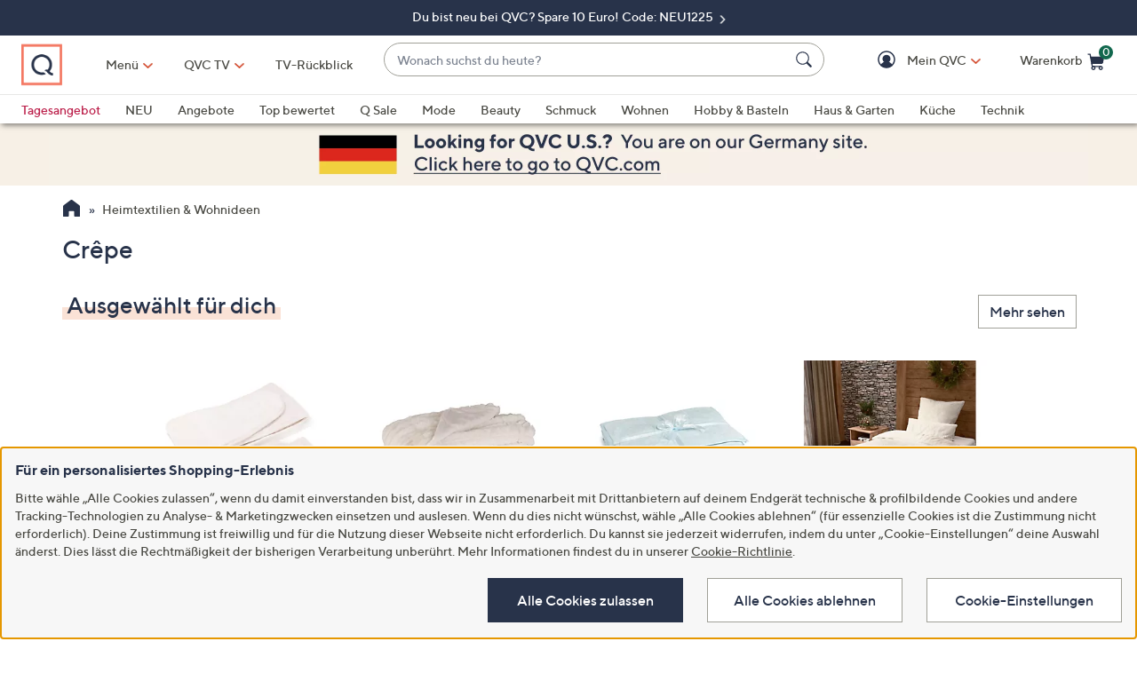

--- FILE ---
content_type: application/javascript
request_url: https://www.qvc.de/4zZKhQRjgWi5SUun1A/1Gp5LkpNccGNNDJu/ER4cUUFz/CxI/MdlIiOQUB
body_size: 166441
content:
(function(){if(typeof Array.prototype.entries!=='function'){Object.defineProperty(Array.prototype,'entries',{value:function(){var index=0;const array=this;return {next:function(){if(index<array.length){return {value:[index,array[index++]],done:false};}else{return {done:true};}},[Symbol.iterator]:function(){return this;}};},writable:true,configurable:true});}}());(function(){Zx();VPL();DML();var Ph=function(){kt=["OZYJ38%","F&N`XC0)3oF][\\U+m\b4N3UGI","$D5SWX<1\tSJS","\"6(sFQQ\\:H \t/S\"]Q","%F[U\rKC{Y8\x40`R7[WV&8a\r_\x40YZK\x3f","jW+_^/S","\'UPH,QO\x3f","2(SFNQY5","&NN","ZK/[0\x40","I,I\x40SN8","7{lvH\"T$eFXA1837NMZ","6U,_5Q",".\x40/","WO\x40&;/(NMuQB:N<H","WO]XA)W","SFO","-S*E,D",";/","P]O/S6B","=JM\x40/YAQN!","%\x401","qDG7V8\f9%G\"OXI:lI","8\x07","3\rCV_","4/\fB[s","\"9.t\x40S[k)H6^","KBOpO6_","HY}\f_\\6I",")M3D","k","\\K198/kJO[\x40>H"," WnUQ\\\r_+_/O","9%\rI","DBR[B:X5I","JJ#G","PF^\vWZ_-k-D3[PN","QE[\')\x00\nDHt_\\/X<M\tH._GIN8\f","JLXR","-","PXI4\t)","bp\"93QFN\x3fMM)S)X\"&O","6--\rSF","R<\f4D1[\x40R]u82HILH\x40N\\4L0H`\x40c","\nMv\v","<","(\rIGS","1-\rCsTPZ4W","eX\\\\!+)(dLRW\\6","HMQK]>^6[","#\x40/VdUN;\b0","1","RJ(","MZ)S7K","Ip0","WNrA8","*Ot","I\r","OZZm56e6HF]I$amL\v","W","","2\x009BMO\tQ\x40","DQYJKV<A.U","O&B\x40","L:8\"NLR","\x40T]E\bN6^\'DO[IN3 ","Y\\XL>>2,\rSQUmG<T8\x40","OJz2W<C\b4","#S&_Z","ZC:n1^4U/_b\\C","4A~","0T0R","2]F","^\x40;\b34\r","\f","-E","UQC","\'(+","]/[:G1%O","bp092%KF","[,","e\x403U[\x40T]/5","/R JA","NK","\x008","T/M)Ec[\x40IJ8\f\x00}5\x07\x07GYJ\\.Y-Y%-UZF!<#BUMZ:T:ISJh-[OK0T).HEF\tJK)[;\x40l-UZN\'$a\x07EIYJ]{W,_\t`I\"LQNu\'\'$,\nHO\tJK)[-C\tjYX[=s","B\"TB\\\\","[L\x3fH0Z2","NPh\tSK4O-<#U*LQ","NB2N",")M&jUIG","0#BMHMRG<R-%O0UF","X+I+","eCXM1+$xP_W^/e\x3fY#","mQ_j-J\x40}\rIFNR\vV,K.\x00UZIN</","Y`^","0lBOY\r[Z)C","XH~2B<\x40/!U*U","82S,HXW!>5ID\\H.I:M\t)N-_XV&R","CTK!","LK(U5Z","OZ;\b0$",",S7H7","V","QLE","+.$S","5^fRLG>I",",Q+[","I\x40XN9\b\r-\x40JR-_\x402J,\x404H,T",".$S","\\%6$","v:\t (#\r\x07sPY2T","XXHJ!))","0OVNL\'8","uR[\\68/+FMJM","A:N","g5L8\x40$\"N\x40XB%\bT).HTSN_J{T6BP)U&HU_C0\\32FM_$TyC$D1\x40R7T45\rUB^\f[{T6BP!S1[M\x407>5\x07NIJ3[/I]!iMPM:Z45\rUBHLssyA4I,^","*TR","Z^oe)=)g[\\A1K.^H!]t`#({gu8IB8","#\x074#KJHmZ:N<","F\rL","tJP[\\7S>D\t`q/OSf;","/7DFkLE>H","W]2X0\x404X RUSH0","\x40SJK5NE$N4","uM_9$<8;BPO\tQ\x40","T,A%S\x00UAS[","F;(%\rT","\x40NZK5N0M3","\x00\nr&\rS|LLO6IfX0D~","mW6X6\x40","&H1I\x40","<1RQY","$4","BO","\t_8\x40-,\x40:_Fy0\x074.\x07sPYG5",",\rSBwG",",H&T\x40e","H","M4T\x3fE-","\n%C$V"];};var P7=function(){return Vs.apply(this,[lK,arguments]);};var Q5=function(){return Fv.apply(this,[N3,arguments]);};var J5=function(){var YB;if(typeof kM["window"]["XMLHttpRequest"]!=='undefined'){YB=new (kM["window"]["XMLHttpRequest"])();}else if(typeof kM["window"]["XDomainRequest"]!=='undefined'){YB=new (kM["window"]["XDomainRequest"])();YB["onload"]=function(){this["readyState"]=4;if(this["onreadystatechange"] instanceof kM["Function"])this["onreadystatechange"]();};}else{YB=new (kM["window"]["ActiveXObject"])('Microsoft.XMLHTTP');}if(typeof YB["withCredentials"]!=='undefined'){YB["withCredentials"]=true;}return YB;};var PL,nk,QM,xC,C,M0,OK,OM,Z3,W6,NC;var Sr=function(Bm){var qQ='';for(var qb=0;qb<Bm["length"];qb++){qQ+=Bm[qb]["toString"](16)["length"]===2?Bm[qb]["toString"](16):"0"["concat"](Bm[qb]["toString"](16));}return qQ;};var Rg=function(tH){if(tH==null)return -1;try{var qV=0;for(var Ng=0;Ng<tH["length"];Ng++){var vQ=tH["charCodeAt"](Ng);if(vQ<128){qV=qV+vQ;}}return qV;}catch(bN){return -2;}};var Km=function(NN){return -NN;};var Oz=function(Tg,mz){return Tg in mz;};var Ar=function(){MO=["\x6c\x65\x6e\x67\x74\x68","\x41\x72\x72\x61\x79","\x63\x6f\x6e\x73\x74\x72\x75\x63\x74\x6f\x72","\x6e\x75\x6d\x62\x65\x72"];};var lw;function DML(){NB=NC+xC*nk+OK*nk*nk+nk*nk*nk,cM=M0+PL*nk+M0*nk*nk,rQ=xC+C*nk+OK*nk*nk+nk*nk*nk,zN=W6+OK*nk+PL*nk*nk+nk*nk*nk,lV=OM+QM*nk+nk*nk+nk*nk*nk,Hr=PL+OK*nk+NC*nk*nk+nk*nk*nk,ST=M0+W6*nk,M7=NC+M0*nk+NC*nk*nk+nk*nk*nk,Dg=Z3+nk+M0*nk*nk+nk*nk*nk,GC=Z3+W6*nk+W6*nk*nk,gL=Z3+QM*nk,SP=M0+xC*nk+Z3*nk*nk+nk*nk*nk,IO=NC+M0*nk+nk*nk+nk*nk*nk,Ov=xC+nk+OK*nk*nk+nk*nk*nk,DL=NC+nk+QM*nk*nk,nz=W6+xC*nk+W6*nk*nk+nk*nk*nk,wN=QM+NC*nk+QM*nk*nk+nk*nk*nk,kQ=Z3+nk+QM*nk*nk+nk*nk*nk,ww=W6+OK*nk+W6*nk*nk+W6*nk*nk*nk+C*nk*nk*nk*nk,hC=PL+W6*nk+nk*nk+nk*nk*nk,KO=xC+M0*nk+PL*nk*nk+nk*nk*nk,wk=PL+QM*nk+PL*nk*nk,kN=QM+NC*nk+OK*nk*nk+nk*nk*nk,Cb=C+Z3*nk+PL*nk*nk+nk*nk*nk,J0=M0+xC*nk+PL*nk*nk,zb=NC+C*nk+QM*nk*nk+nk*nk*nk,q5=OK+PL*nk+NC*nk*nk+nk*nk*nk,L7=QM+C*nk+NC*nk*nk+nk*nk*nk,NY=W6+C*nk+C*nk*nk,Yb=M0+W6*nk+nk*nk+nk*nk*nk,fk=M0+M0*nk+PL*nk*nk,Zg=QM+QM*nk+QM*nk*nk+nk*nk*nk,fL=M0+NC*nk+C*nk*nk+nk*nk*nk,Ft=C+C*nk+W6*nk*nk+nk*nk*nk,OL=QM+nk+OK*nk*nk,jK=C+M0*nk+W6*nk*nk+nk*nk*nk,TH=OK+NC*nk+OK*nk*nk+nk*nk*nk,tL=NC+PL*nk,hE=C+OK*nk,WY=Z3+xC*nk+C*nk*nk,Rh=xC+OK*nk+nk*nk+nk*nk*nk,hx=OM+QM*nk+PL*nk*nk,gH=PL+W6*nk+QM*nk*nk+nk*nk*nk,fP=OM+OK*nk+NC*nk*nk+nk*nk*nk,Jr=NC+OK*nk+nk*nk+nk*nk*nk,Q4=W6+OK*nk+W6*nk*nk,Vr=W6+M0*nk+W6*nk*nk+nk*nk*nk,fY=OK+M0*nk+W6*nk*nk,rd=NC+OK*nk+nk*nk,A3=PL+nk+NC*nk*nk+nk*nk*nk,Gk=NC+NC*nk+QM*nk*nk,AY=W6+W6*nk+nk*nk,vN=OK+NC*nk+M0*nk*nk+nk*nk*nk,cN=PL+PL*nk+NC*nk*nk+nk*nk*nk,JT=PL+OK*nk+C*nk*nk,bx=PL+PL*nk,TL=OM+M0*nk+C*nk*nk,Fx=NC+nk+nk*nk,Wh=W6+QM*nk+xC*nk*nk+nk*nk*nk,E=xC+nk+PL*nk*nk,Y6=NC+xC*nk+PL*nk*nk,AN=OK+PL*nk+OK*nk*nk+nk*nk*nk,RN=OM+nk+OK*nk*nk+nk*nk*nk,Qt=OM+nk+W6*nk*nk+nk*nk*nk,tE=QM+W6*nk+nk*nk,wS=OM+nk+W6*nk*nk,Dx=QM+M0*nk+QM*nk*nk,wH=C+xC*nk+nk*nk+nk*nk*nk,C3=C+OK*nk+C*nk*nk,vm=QM+C*nk+M0*nk*nk+nk*nk*nk,xT=xC+M0*nk+W6*nk*nk,vx=M0+PL*nk+QM*nk*nk,hQ=W6+M0*nk+NC*nk*nk+nk*nk*nk,K3=Z3+PL*nk+C*nk*nk,QO=M0+OK*nk+PL*nk*nk+nk*nk*nk,j5=NC+PL*nk+PL*nk*nk+nk*nk*nk,PV=Z3+QM*nk+OK*nk*nk+nk*nk*nk,ON=Z3+NC*nk+PL*nk*nk+nk*nk*nk,Ok=OK+W6*nk+C*nk*nk,hw=W6+QM*nk+C*nk*nk,d5=OM+xC*nk+M0*nk*nk+nk*nk*nk,OY=QM+OK*nk+M0*nk*nk,Wr=xC+W6*nk+QM*nk*nk+nk*nk*nk,lY=PL+M0*nk+C*nk*nk,gT=W6+OK*nk+C*nk*nk,RM=NC+OK*nk+C*nk*nk,Mt=Z3+PL*nk+Z3*nk*nk+nk*nk*nk,LL=PL+Z3*nk,ZK=PL+Z3*nk+C*nk*nk,pg=xC+QM*nk+xC*nk*nk+nk*nk*nk,tr=xC+M0*nk+NC*nk*nk+nk*nk*nk,DP=C+W6*nk+W6*nk*nk+nk*nk*nk,Qv=M0+nk+nk*nk+nk*nk*nk,KK=Z3+NC*nk+OK*nk*nk,w5=QM+W6*nk+nk*nk+nk*nk*nk,BQ=Z3+nk+W6*nk*nk+nk*nk*nk,zP=PL+C*nk+Z3*nk*nk+nk*nk*nk,FM=OM+W6*nk,Od=W6+nk+M0*nk*nk,gz=xC+NC*nk+OK*nk*nk+nk*nk*nk,Q7=C+QM*nk+OK*nk*nk+nk*nk*nk,LO=M0+OK*nk+W6*nk*nk+nk*nk*nk,rz=NC+xC*nk+NC*nk*nk+nk*nk*nk,pP=W6+OK*nk+C*nk*nk+nk*nk*nk,dv=W6+W6*nk+NC*nk*nk+nk*nk*nk,TA=W6+NC*nk+M0*nk*nk,cr=QM+NC*nk+nk*nk+nk*nk*nk,gE=OK+M0*nk+nk*nk,jY=OM+M0*nk+PL*nk*nk+nk*nk*nk,R4=W6+W6*nk+C*nk*nk,fM=M0+NC*nk+nk*nk+nk*nk*nk,rA=QM+nk+nk*nk,lB=xC+C*nk+nk*nk+nk*nk*nk,Um=M0+PL*nk+C*nk*nk+nk*nk*nk,Zs=Z3+W6*nk+OK*nk*nk+nk*nk*nk,Z5=OK+M0*nk+PL*nk*nk+nk*nk*nk,Qg=C+QM*nk+NC*nk*nk+nk*nk*nk,bh=OM+xC*nk+nk*nk+nk*nk*nk,KV=OK+Z3*nk+OK*nk*nk+nk*nk*nk,Gg=QM+M0*nk+OK*nk*nk+nk*nk*nk,mm=M0+C*nk+NC*nk*nk+nk*nk*nk,jm=OM+M0*nk+NC*nk*nk+nk*nk*nk,qY=xC+QM*nk+PL*nk*nk,Y3=QM+nk+PL*nk*nk,xz=PL+nk+PL*nk*nk+nk*nk*nk,Mb=W6+xC*nk+M0*nk*nk+nk*nk*nk,Lh=C+M0*nk+OK*nk*nk+nk*nk*nk,km=NC+nk+W6*nk*nk+nk*nk*nk,r3=OK+xC*nk+W6*nk*nk,qH=xC+QM*nk+nk*nk+nk*nk*nk,Tm=W6+OK*nk+OK*nk*nk+nk*nk*nk,P5=OK+NC*nk+PL*nk*nk+nk*nk*nk,VN=OK+M0*nk+nk*nk+nk*nk*nk,LH=QM+NC*nk+PL*nk*nk+nk*nk*nk,kh=W6+W6*nk+M0*nk*nk+nk*nk*nk,E5=PL+W6*nk+NC*nk*nk+nk*nk*nk,NQ=NC+OK*nk+NC*nk*nk+nk*nk*nk,sb=PL+C*nk+nk*nk+nk*nk*nk,Ww=W6+W6*nk,Is=W6+nk+W6*nk*nk+nk*nk*nk,DA=PL+C*nk+C*nk*nk,nN=OK+M0*nk+NC*nk*nk+nk*nk*nk,XY=QM+OK*nk+OK*nk*nk,XH=W6+W6*nk+QM*nk*nk+nk*nk*nk,lS=Z3+C*nk+M0*nk*nk,JA=OM+Z3*nk+QM*nk*nk,mh=M0+nk+NC*nk*nk+nk*nk*nk,Ud=QM+PL*nk+C*nk*nk,Nm=OM+M0*nk+C*nk*nk+nk*nk*nk,sB=QM+PL*nk+M0*nk*nk+nk*nk*nk,dz=PL+Z3*nk+W6*nk*nk+nk*nk*nk,xw=PL+PL*nk+QM*nk*nk,Sk=OK+PL*nk+QM*nk*nk,r7=OK+NC*nk+QM*nk*nk+nk*nk*nk,bC=PL+xC*nk+W6*nk*nk,sT=xC+OK*nk+PL*nk*nk,bB=OK+W6*nk+Z3*nk*nk+nk*nk*nk,EO=OM+W6*nk+PL*nk*nk+nk*nk*nk,RV=PL+Z3*nk+C*nk*nk+nk*nk*nk,ZA=PL+nk+W6*nk*nk,Cd=OM+Z3*nk+nk*nk,fh=OM+xC*nk+OK*nk*nk+nk*nk*nk,FQ=OK+C*nk+OK*nk*nk+nk*nk*nk,p4=C+NC*nk+QM*nk*nk,hB=PL+nk+xC*nk*nk+nk*nk*nk,g4=NC+W6*nk+PL*nk*nk,SO=xC+PL*nk+NC*nk*nk+nk*nk*nk,jV=xC+nk+NC*nk*nk+nk*nk*nk,tT=OM+QM*nk+QM*nk*nk,VM=C+QM*nk+W6*nk*nk,HL=C+C*nk+nk*nk+nk*nk*nk,MV=NC+xC*nk+PL*nk*nk+nk*nk*nk,Y4=Z3+nk+NC*nk*nk+nk*nk*nk,B4=OM+nk+OK*nk*nk,OE=M0+Z3*nk+M0*nk*nk,HE=W6+W6*nk+W6*nk*nk,Or=M0+PL*nk+NC*nk*nk+nk*nk*nk,EQ=PL+PL*nk+PL*nk*nk+nk*nk*nk,XQ=C+W6*nk+M0*nk*nk+nk*nk*nk,DE=Z3+OK*nk+PL*nk*nk,I3=NC+PL*nk+OK*nk*nk+C*nk*nk*nk+W6*nk*nk*nk*nk,lx=M0+PL*nk+C*nk*nk,sz=xC+PL*nk+nk*nk+nk*nk*nk,AE=W6+NC*nk+W6*nk*nk,b5=NC+QM*nk+PL*nk*nk+nk*nk*nk,Wv=QM+QM*nk+W6*nk*nk+nk*nk*nk,f0=PL+PL*nk+M0*nk*nk,AA=xC+W6*nk+W6*nk*nk,NP=OM+nk+PL*nk*nk+nk*nk*nk,Vz=xC+Z3*nk+QM*nk*nk+nk*nk*nk,Cw=Z3+nk,GT=xC+QM*nk,Xv=QM+nk+NC*nk*nk+nk*nk*nk,xS=xC+PL*nk+nk*nk,S3=QM+nk+OK*nk*nk+nk*nk*nk,lA=xC+OK*nk+OK*nk*nk+OK*nk*nk*nk,dk=M0+NC*nk+M0*nk*nk,DM=PL+xC*nk+OK*nk*nk,vb=C+QM*nk+QM*nk*nk+nk*nk*nk,zO=xC+NC*nk+W6*nk*nk+nk*nk*nk,VB=OK+nk+PL*nk*nk+nk*nk*nk,bT=C+xC*nk+W6*nk*nk,Ym=C+Z3*nk+QM*nk*nk+nk*nk*nk,Ez=QM+xC*nk+PL*nk*nk+nk*nk*nk,hv=PL+PL*nk+nk*nk+nk*nk*nk,Sx=xC+M0*nk+OK*nk*nk,FH=W6+NC*nk+nk*nk+nk*nk*nk,pw=PL+OK*nk+PL*nk*nk,wx=Z3+QM*nk+C*nk*nk,Vb=Z3+OK*nk+OK*nk*nk+nk*nk*nk,z3=OM+C*nk+QM*nk*nk,wQ=W6+nk+xC*nk*nk+nk*nk*nk,WO=OK+Z3*nk+nk*nk+nk*nk*nk,Ek=NC+Z3*nk,sr=OM+PL*nk+PL*nk*nk+nk*nk*nk,fA=PL+C*nk+W6*nk*nk,BB=C+C*nk+PL*nk*nk+nk*nk*nk,HY=QM+Z3*nk+Z3*nk*nk,Zv=QM+C*nk+PL*nk*nk+nk*nk*nk,jO=OK+OK*nk+nk*nk+nk*nk*nk,Hx=M0+W6*nk+NC*nk*nk+nk*nk*nk,f4=OM+PL*nk+nk*nk,SL=OM+OK*nk+nk*nk,c4=NC+OK*nk+M0*nk*nk,Ik=xC+QM*nk+C*nk*nk,K7=M0+QM*nk+C*nk*nk+nk*nk*nk,Pt=W6+M0*nk+OK*nk*nk+nk*nk*nk,Wz=NC+Z3*nk+W6*nk*nk+nk*nk*nk,rm=QM+OK*nk+C*nk*nk+nk*nk*nk,Im=OM+C*nk+NC*nk*nk+nk*nk*nk,QL=NC+OK*nk+QM*nk*nk,TC=PL+QM*nk+xC*nk*nk,dO=Z3+Z3*nk+OK*nk*nk+nk*nk*nk,vz=Z3+W6*nk+NC*nk*nk+nk*nk*nk,qv=OK+OK*nk+QM*nk*nk+nk*nk*nk,xt=NC+W6*nk+NC*nk*nk+nk*nk*nk,QP=OM+PL*nk+C*nk*nk+nk*nk*nk,Bg=M0+xC*nk+PL*nk*nk+nk*nk*nk,Wt=OM+C*nk+PL*nk*nk+nk*nk*nk,p6=OK+C*nk,pv=QM+W6*nk+xC*nk*nk+nk*nk*nk,rH=C+M0*nk+PL*nk*nk+nk*nk*nk,QV=M0+M0*nk+NC*nk*nk+nk*nk*nk,R7=OM+xC*nk+W6*nk*nk+nk*nk*nk,vk=NC+OK*nk+PL*nk*nk,fr=NC+nk+nk*nk+nk*nk*nk,Hm=OK+C*nk+Z3*nk*nk+nk*nk*nk,DQ=W6+nk+QM*nk*nk+nk*nk*nk,sx=PL+QM*nk+nk*nk,mQ=W6+PL*nk+nk*nk+nk*nk*nk,kr=QM+Z3*nk+PL*nk*nk+nk*nk*nk,CP=Z3+PL*nk+W6*nk*nk+nk*nk*nk,m3=C+xC*nk+PL*nk*nk+W6*nk*nk*nk+W6*nk*nk*nk*nk,IL=OK+W6*nk,SV=M0+NC*nk+PL*nk*nk+nk*nk*nk,W4=xC+QM*nk+QM*nk*nk,EV=OK+C*nk+xC*nk*nk+nk*nk*nk,pL=OM+M0*nk+QM*nk*nk,HQ=xC+Z3*nk+M0*nk*nk+nk*nk*nk,zY=PL+W6*nk,Pr=NC+QM*nk+NC*nk*nk+nk*nk*nk,Mx=W6+QM*nk+W6*nk*nk,Z0=PL+C*nk+M0*nk*nk,O4=M0+xC*nk+QM*nk*nk,Lb=M0+Z3*nk+NC*nk*nk+nk*nk*nk,tN=NC+C*nk+M0*nk*nk+nk*nk*nk,PS=OM+W6*nk+W6*nk*nk,Z4=xC+OK*nk+W6*nk*nk,YT=W6+NC*nk+nk*nk,lg=PL+Z3*nk+NC*nk*nk+nk*nk*nk,dd=xC+xC*nk+nk*nk,Iw=PL+QM*nk,Xx=NC+xC*nk+OK*nk*nk,zV=C+Z3*nk+Z3*nk*nk+nk*nk*nk,Og=xC+nk+nk*nk+nk*nk*nk,PO=PL+xC*nk+C*nk*nk+nk*nk*nk,WB=Z3+OK*nk+C*nk*nk+nk*nk*nk,R=C+M0*nk+nk*nk,MQ=QM+W6*nk+QM*nk*nk+nk*nk*nk,mV=PL+xC*nk+OK*nk*nk+nk*nk*nk,wO=xC+QM*nk+NC*nk*nk+nk*nk*nk,lM=NC+Z3*nk+C*nk*nk,ct=QM+xC*nk+NC*nk*nk+nk*nk*nk,wm=OM+M0*nk+W6*nk*nk+nk*nk*nk,T=C+nk+W6*nk*nk,pr=M0+xC*nk+nk*nk+nk*nk*nk,QA=OM+PL*nk,G5=NC+QM*nk+OK*nk*nk+nk*nk*nk,Gz=NC+nk+NC*nk*nk+nk*nk*nk,C4=Z3+QM*nk+OK*nk*nk,bE=NC+M0*nk+nk*nk,zL=QM+Z3*nk+M0*nk*nk,I6=Z3+nk+C*nk*nk+nk*nk*nk,vO=Z3+nk+Z3*nk*nk+nk*nk*nk,Hg=OK+C*nk+NC*nk*nk+nk*nk*nk,LY=OM+OK*nk+QM*nk*nk,U=NC+PL*nk+M0*nk*nk,jv=W6+NC*nk+NC*nk*nk+nk*nk*nk,vB=PL+xC*nk+QM*nk*nk+nk*nk*nk,th=Z3+W6*nk+QM*nk*nk+nk*nk*nk,RE=NC+xC*nk+QM*nk*nk,cE=OK+M0*nk,p5=C+xC*nk+PL*nk*nk+nk*nk*nk,pm=OK+NC*nk+NC*nk*nk+nk*nk*nk,lT=C+QM*nk,PC=NC+M0*nk+W6*nk*nk,U4=Z3+xC*nk+PL*nk*nk,sQ=Z3+xC*nk+NC*nk*nk+nk*nk*nk,Gm=M0+QM*nk+QM*nk*nk+nk*nk*nk,Lr=OM+NC*nk+NC*nk*nk+nk*nk*nk,d6=M0+xC*nk+nk*nk,kz=PL+NC*nk+nk*nk+nk*nk*nk,IB=W6+QM*nk+OK*nk*nk+nk*nk*nk,Lt=W6+M0*nk+nk*nk+nk*nk*nk,JL=OM+xC*nk+PL*nk*nk,qP=M0+OK*nk+NC*nk*nk+nk*nk*nk,Tt=QM+M0*nk+nk*nk+nk*nk*nk,MM=PL+QM*nk+PL*nk*nk+nk*nk*nk,ms=PL+QM*nk+nk*nk+nk*nk*nk,wd=QM+M0*nk+nk*nk,cb=OM+PL*nk+nk*nk+nk*nk*nk,gY=C+nk+OK*nk*nk,Yr=OK+OK*nk+OK*nk*nk+nk*nk*nk,kg=xC+PL*nk+PL*nk*nk+nk*nk*nk,Qs=OK+xC*nk+nk*nk+nk*nk*nk,hN=xC+PL*nk+W6*nk*nk+nk*nk*nk,pT=C+Z3*nk+PL*nk*nk,Zd=M0+C*nk+PL*nk*nk,VV=QM+OK*nk+QM*nk*nk+nk*nk*nk,kb=OM+nk+nk*nk+nk*nk*nk,Sb=Z3+QM*nk+NC*nk*nk+nk*nk*nk,tk=C+xC*nk+OK*nk*nk,K5=OM+QM*nk+NC*nk*nk+nk*nk*nk,zv=QM+M0*nk+QM*nk*nk+nk*nk*nk,qd=xC+nk+nk*nk,hr=W6+xC*nk+OK*nk*nk+nk*nk*nk,rh=OM+W6*nk+W6*nk*nk+nk*nk*nk,O=OM+NC*nk+OK*nk*nk+nk*nk*nk,XM=M0+NC*nk+QM*nk*nk,HV=C+Z3*nk+nk*nk+nk*nk*nk,xm=NC+OK*nk+M0*nk*nk+nk*nk*nk,FN=QM+xC*nk+nk*nk+nk*nk*nk,vL=OM+OK*nk+M0*nk*nk,j7=QM+OK*nk+OK*nk*nk+nk*nk*nk,Dr=W6+xC*nk+QM*nk*nk+nk*nk*nk,Sw=PL+M0*nk+QM*nk*nk,qz=W6+QM*nk+M0*nk*nk+nk*nk*nk,tb=QM+M0*nk+PL*nk*nk+nk*nk*nk,z6=xC+Z3*nk+M0*nk*nk,nL=xC+xC*nk+W6*nk*nk,B6=OM+C*nk+C*nk*nk+nk*nk*nk,Rk=QM+M0*nk+M0*nk*nk,WT=M0+xC*nk,k4=C+OK*nk+NC*nk*nk+nk*nk*nk,jb=PL+nk+C*nk*nk+nk*nk*nk,w4=OM+nk,Cz=OM+Z3*nk+C*nk*nk+nk*nk*nk,At=W6+PL*nk+PL*nk*nk+nk*nk*nk,O7=PL+C*nk+OK*nk*nk+nk*nk*nk,Ig=W6+QM*nk+nk*nk+nk*nk*nk,mB=Z3+M0*nk+NC*nk*nk+nk*nk*nk,xE=Z3+nk+PL*nk*nk,Et=W6+nk+Z3*nk*nk+nk*nk*nk,IH=xC+W6*nk+OK*nk*nk+nk*nk*nk,x5=NC+M0*nk+PL*nk*nk+nk*nk*nk,n5=M0+NC*nk+W6*nk*nk+nk*nk*nk,sh=OK+W6*nk+NC*nk*nk+nk*nk*nk,Ab=Z3+NC*nk+OK*nk*nk+nk*nk*nk,jN=NC+PL*nk+OK*nk*nk+nk*nk*nk,Td=M0+M0*nk+W6*nk*nk,z5=NC+NC*nk+W6*nk*nk+nk*nk*nk,mS=C+nk+QM*nk*nk,sN=C+nk+W6*nk*nk+nk*nk*nk,Tv=NC+M0*nk+QM*nk*nk+nk*nk*nk,UL=OM+W6*nk+C*nk*nk,VK=M0+QM*nk+nk*nk+nk*nk*nk,Ss=M0+nk+QM*nk*nk+nk*nk*nk,Pz=W6+OK*nk+Z3*nk*nk+nk*nk*nk,sv=PL+PL*nk+QM*nk*nk+nk*nk*nk,Nd=PL+Z3*nk+QM*nk*nk,Hw=NC+M0*nk,Y7=PL+C*nk+QM*nk*nk+nk*nk*nk,Oh=Z3+C*nk+OK*nk*nk+nk*nk*nk,zH=OM+OK*nk+QM*nk*nk+nk*nk*nk,vv=NC+PL*nk+QM*nk*nk+nk*nk*nk,Ob=PL+NC*nk+OK*nk*nk+nk*nk*nk,EK=Z3+nk+OK*nk*nk,rs=M0+M0*nk+nk*nk+nk*nk*nk,Jk=PL+OK*nk+QM*nk*nk,wg=OM+QM*nk+PL*nk*nk+nk*nk*nk,QQ=M0+Z3*nk+PL*nk*nk+nk*nk*nk,VL=C+Z3*nk+nk*nk,ss=OK+QM*nk+Z3*nk*nk+nk*nk*nk,xg=W6+xC*nk+PL*nk*nk+nk*nk*nk,lQ=M0+M0*nk+M0*nk*nk+nk*nk*nk,t4=W6+PL*nk+QM*nk*nk,Ag=PL+W6*nk+PL*nk*nk+nk*nk*nk,xr=PL+NC*nk+PL*nk*nk+nk*nk*nk,YV=C+OK*nk+C*nk*nk+nk*nk*nk,qC=OK+nk,Sh=OM+NC*nk+M0*nk*nk+nk*nk*nk,lC=QM+W6*nk,Gx=xC+PL*nk+M0*nk*nk,AS=C+PL*nk+OK*nk*nk,g6=W6+W6*nk+M0*nk*nk,YH=W6+W6*nk+OK*nk*nk+nk*nk*nk,x3=OK+OK*nk+OK*nk*nk,D4=NC+nk+C*nk*nk,Hv=PL+NC*nk+W6*nk*nk+nk*nk*nk,hk=NC+nk+PL*nk*nk,CO=M0+PL*nk+nk*nk+nk*nk*nk,qE=W6+NC*nk+QM*nk*nk,m5=Z3+QM*nk+C*nk*nk+nk*nk*nk,U5=NC+PL*nk+W6*nk*nk+nk*nk*nk,pt=OK+xC*nk+NC*nk*nk+nk*nk*nk,kS=C+PL*nk+nk*nk,Er=xC+NC*nk+NC*nk*nk+nk*nk*nk,Es=xC+QM*nk+Z3*nk*nk+nk*nk*nk,gV=NC+PL*nk+C*nk*nk+nk*nk*nk,Ak=Z3+nk+QM*nk*nk,G=W6+PL*nk+nk*nk,lN=M0+PL*nk+M0*nk*nk+nk*nk*nk,Q3=OK+C*nk+OK*nk*nk,FV=NC+W6*nk+OK*nk*nk+nk*nk*nk,Ux=OK+W6*nk+OK*nk*nk,gS=xC+PL*nk,RY=M0+Z3*nk+W6*nk*nk,SN=xC+Z3*nk+OK*nk*nk+nk*nk*nk,bO=M0+nk+PL*nk*nk+nk*nk*nk,ZS=PL+C*nk,NE=OK+M0*nk+M0*nk*nk,g3=NC+QM*nk,fC=QM+QM*nk,lO=OK+nk+QM*nk*nk+nk*nk*nk,tm=xC+QM*nk+OK*nk*nk+nk*nk*nk,L3=OM+nk+QM*nk*nk,PA=PL+M0*nk,Dz=Z3+xC*nk+nk*nk+nk*nk*nk,KM=Z3+Z3*nk+QM*nk*nk,Sm=PL+OK*nk+W6*nk*nk+nk*nk*nk,Fk=OM+nk+PL*nk*nk,PE=OK+xC*nk+C*nk*nk,ZT=Z3+C*nk+PL*nk*nk,hP=OK+W6*nk+C*nk*nk+nk*nk*nk,G3=PL+OK*nk+OK*nk*nk,LN=OK+NC*nk+nk*nk+nk*nk*nk,AL=QM+W6*nk+W6*nk*nk,xB=W6+M0*nk+PL*nk*nk+nk*nk*nk,sg=QM+QM*nk+nk*nk+nk*nk*nk,Gt=NC+QM*nk+QM*nk*nk+nk*nk*nk,BM=QM+xC*nk+OK*nk*nk,XN=OK+xC*nk+QM*nk*nk+nk*nk*nk,zt=M0+NC*nk+OK*nk*nk+nk*nk*nk,v4=QM+xC*nk+QM*nk*nk,A=M0+W6*nk+QM*nk*nk,gN=Z3+W6*nk+nk*nk+nk*nk*nk,k3=M0+M0*nk+nk*nk,rP=PL+nk+OK*nk*nk+nk*nk*nk,Rd=OK+nk+nk*nk,OH=C+W6*nk+OK*nk*nk+nk*nk*nk,bP=C+M0*nk+M0*nk*nk+nk*nk*nk,ZO=OM+W6*nk+M0*nk*nk+nk*nk*nk,l4=QM+M0*nk+PL*nk*nk,vY=M0+PL*nk,Ls=OM+PL*nk+NC*nk*nk+nk*nk*nk,tg=PL+xC*nk+nk*nk+nk*nk*nk,Uz=OK+PL*nk+nk*nk+nk*nk*nk,dQ=OM+PL*nk+QM*nk*nk+nk*nk*nk,Jw=QM+W6*nk+OK*nk*nk,Lg=QM+C*nk+nk*nk+nk*nk*nk,Fh=W6+QM*nk+PL*nk*nk+nk*nk*nk,EA=NC+xC*nk+QM*nk*nk+nk*nk*nk,f6=OM+OK*nk+xC*nk*nk,jS=M0+W6*nk+M0*nk*nk,Jg=PL+nk+M0*nk*nk+nk*nk*nk,Qz=xC+nk+W6*nk*nk+nk*nk*nk,XK=xC+xC*nk+QM*nk*nk,fd=PL+PL*nk+PL*nk*nk,xQ=xC+xC*nk+OK*nk*nk+nk*nk*nk,Om=OM+nk+M0*nk*nk+nk*nk*nk,wK=QM+C*nk,Mz=Z3+PL*nk+OK*nk*nk+nk*nk*nk,T6=xC+Z3*nk+PL*nk*nk,cY=W6+QM*nk+nk*nk,cK=NC+OK*nk+W6*nk*nk+nk*nk*nk,tO=QM+NC*nk+W6*nk*nk+nk*nk*nk,rT=M0+M0*nk+W6*nk*nk+nk*nk*nk,Kb=xC+OK*nk+PL*nk*nk+nk*nk*nk,gC=C+nk+nk*nk,m4=M0+W6*nk+PL*nk*nk,Nv=M0+Z3*nk+M0*nk*nk+nk*nk*nk,Xz=QM+PL*nk+PL*nk*nk+nk*nk*nk,OT=C+QM*nk+PL*nk*nk,fv=NC+xC*nk+nk*nk+nk*nk*nk,nP=OK+QM*nk+PL*nk*nk+nk*nk*nk,fH=OK+W6*nk+QM*nk*nk+nk*nk*nk,NT=OM+Z3*nk,DY=C+nk+NC*nk*nk+nk*nk*nk,fb=QM+W6*nk+W6*nk*nk+nk*nk*nk,tY=PL+OK*nk+nk*nk,NH=OK+Z3*nk+C*nk*nk+nk*nk*nk,Jm=W6+Z3*nk+NC*nk*nk+nk*nk*nk,tv=xC+nk+PL*nk*nk+nk*nk*nk,R5=M0+W6*nk+QM*nk*nk+nk*nk*nk,n7=W6+nk+nk*nk+nk*nk*nk,lk=C+PL*nk+nk*nk+nk*nk*nk,zQ=NC+C*nk+PL*nk*nk+nk*nk*nk,Gw=OM+C*nk+OK*nk*nk,YM=PL+QM*nk+W6*nk*nk,gQ=QM+QM*nk+Z3*nk*nk+nk*nk*nk,T3=OK+Z3*nk,P3=PL+M0*nk+M0*nk*nk+nk*nk*nk,dK=PL+W6*nk+QM*nk*nk,SQ=OK+W6*nk+W6*nk*nk+nk*nk*nk,Hd=NC+OK*nk+OK*nk*nk+nk*nk*nk,T7=OM+OK*nk+OK*nk*nk+nk*nk*nk,nT=Z3+xC*nk+QM*nk*nk,Bv=NC+xC*nk+W6*nk*nk+nk*nk*nk,Mr=PL+C*nk+PL*nk*nk+nk*nk*nk,BH=QM+xC*nk+OK*nk*nk+nk*nk*nk,YO=C+OK*nk+Z3*nk*nk+nk*nk*nk,Eg=C+M0*nk+NC*nk*nk+nk*nk*nk,X4=NC+nk+PL*nk*nk+nk*nk*nk,Xh=OM+C*nk+Z3*nk*nk+nk*nk*nk,St=W6+C*nk+QM*nk*nk+nk*nk*nk,ph=NC+NC*nk+OK*nk*nk+nk*nk*nk,Vk=M0+W6*nk+W6*nk*nk,KY=OM+NC*nk+Z3*nk*nk,Rb=Z3+Z3*nk+PL*nk*nk+nk*nk*nk,N0=M0+OK*nk+W6*nk*nk,PP=xC+OK*nk+QM*nk*nk+nk*nk*nk,ck=PL+M0*nk+PL*nk*nk,Pb=QM+C*nk+OK*nk*nk+nk*nk*nk,tP=OK+W6*nk+M0*nk*nk+nk*nk*nk,YN=xC+C*nk+PL*nk*nk+nk*nk*nk,k5=W6+NC*nk+M0*nk*nk+nk*nk*nk,kw=PL+nk+PL*nk*nk,KE=QM+QM*nk+PL*nk*nk,Tx=Z3+C*nk+nk*nk,Yt=Z3+QM*nk+QM*nk*nk+nk*nk*nk,JY=OM+PL*nk+OK*nk*nk,Zt=xC+nk+C*nk*nk+nk*nk*nk,A7=OK+M0*nk+W6*nk*nk+nk*nk*nk,f5=QM+Z3*nk+QM*nk*nk+nk*nk*nk,vA=OK+Z3*nk+M0*nk*nk,gm=NC+C*nk+W6*nk*nk+nk*nk*nk,RH=xC+PL*nk+C*nk*nk+nk*nk*nk,Uk=QM+PL*nk+QM*nk*nk+NC*nk*nk*nk+nk*nk*nk*nk,Hz=QM+W6*nk+C*nk*nk+nk*nk*nk,D=C+QM*nk+OK*nk*nk,BO=QM+W6*nk+PL*nk*nk+nk*nk*nk,Bw=Z3+Z3*nk+M0*nk*nk,Qw=OK+W6*nk+nk*nk,BC=Z3+W6*nk+M0*nk*nk,vr=xC+C*nk+QM*nk*nk+nk*nk*nk,bv=C+xC*nk+QM*nk*nk+nk*nk*nk,D5=W6+xC*nk+NC*nk*nk+nk*nk*nk,V6=M0+QM*nk+nk*nk,zM=NC+M0*nk+M0*nk*nk,MH=W6+C*nk+xC*nk*nk+nk*nk*nk,EN=PL+nk+QM*nk*nk+nk*nk*nk,IC=Z3+M0*nk+nk*nk,tV=M0+M0*nk+OK*nk*nk+nk*nk*nk,rB=PL+Z3*nk+nk*nk+nk*nk*nk,Lm=OK+C*nk+W6*nk*nk+nk*nk*nk,x0=W6+NC*nk+OK*nk*nk,XO=Z3+NC*nk+nk*nk+nk*nk*nk,sO=xC+nk+QM*nk*nk+nk*nk*nk,Iv=W6+W6*nk+Z3*nk*nk+nk*nk*nk,kO=xC+M0*nk+nk*nk+nk*nk*nk,TP=Z3+NC*nk+C*nk*nk+nk*nk*nk,AH=PL+C*nk+W6*nk*nk+nk*nk*nk,Z7=OK+QM*nk+QM*nk*nk+nk*nk*nk,vC=NC+C*nk+C*nk*nk,LB=C+M0*nk+C*nk*nk+nk*nk*nk,wC=Z3+Z3*nk,bz=C+PL*nk+W6*nk*nk+nk*nk*nk,fE=C+M0*nk+PL*nk*nk,kB=Z3+nk+OK*nk*nk+nk*nk*nk,kV=Z3+NC*nk+M0*nk*nk+nk*nk*nk,TV=xC+OK*nk+NC*nk*nk+nk*nk*nk,W3=OK+M0*nk+Z3*nk*nk,Ot=QM+C*nk+QM*nk*nk+nk*nk*nk,t5=OM+xC*nk+Z3*nk*nk+nk*nk*nk,C5=C+PL*nk+QM*nk*nk+nk*nk*nk,IT=OK+QM*nk+M0*nk*nk,xO=OK+nk+W6*nk*nk+nk*nk*nk,M4=QM+OK*nk+PL*nk*nk+nk*nk*nk,ZP=PL+Z3*nk+M0*nk*nk+nk*nk*nk,bm=Z3+QM*nk+PL*nk*nk+nk*nk*nk,Db=NC+W6*nk+W6*nk*nk+nk*nk*nk,Eb=OK+nk+OK*nk*nk+nk*nk*nk,P6=C+M0*nk,Cm=W6+nk+PL*nk*nk+nk*nk*nk,GM=xC+Z3*nk+NC*nk*nk+nk*nk*nk,Cx=W6+xC*nk+M0*nk*nk,jP=Z3+C*nk+PL*nk*nk+nk*nk*nk,gv=PL+NC*nk+C*nk*nk+nk*nk*nk,GH=OM+W6*nk+nk*nk+nk*nk*nk,hS=NC+NC*nk+NC*nk*nk+nk*nk*nk,nQ=NC+W6*nk+nk*nk+nk*nk*nk,VO=M0+W6*nk+W6*nk*nk+nk*nk*nk,lL=xC+C*nk+nk*nk,G4=W6+PL*nk,dB=xC+xC*nk+NC*nk*nk+nk*nk*nk,qt=PL+NC*nk+NC*nk*nk+nk*nk*nk,jA=OM+OK*nk,zx=OK+QM*nk+C*nk*nk,L4=OK+QM*nk,cO=M0+C*nk+W6*nk*nk+nk*nk*nk,Ib=xC+NC*nk+C*nk*nk+nk*nk*nk,EH=QM+nk+M0*nk*nk+nk*nk*nk,jE=QM+PL*nk+OK*nk*nk,rK=Z3+M0*nk,dP=PL+M0*nk+QM*nk*nk+nk*nk*nk,r5=NC+NC*nk+C*nk*nk+nk*nk*nk,lm=PL+Z3*nk+OK*nk*nk+nk*nk*nk,cC=C+NC*nk+W6*nk*nk,gr=Z3+xC*nk+QM*nk*nk+nk*nk*nk,Th=C+Z3*nk+OK*nk*nk+nk*nk*nk,wY=OM+C*nk+nk*nk,DN=QM+xC*nk+QM*nk*nk+nk*nk*nk,Yk=Z3+W6*nk+C*nk*nk,pb=PL+W6*nk+Z3*nk*nk+nk*nk*nk,MA=Z3+xC*nk+nk*nk,Pv=C+QM*nk+C*nk*nk+nk*nk*nk,G6=C+PL*nk+M0*nk*nk,GL=NC+Z3*nk+nk*nk,E7=NC+W6*nk+C*nk*nk+nk*nk*nk,bV=QM+PL*nk+xC*nk*nk+nk*nk*nk,PH=M0+W6*nk+PL*nk*nk+nk*nk*nk,O5=QM+C*nk+W6*nk*nk+nk*nk*nk,Ow=OM+W6*nk+QM*nk*nk+nk*nk*nk,q0=M0+QM*nk,mM=NC+QM*nk+QM*nk*nk,JK=W6+PL*nk+NC*nk*nk+nk*nk*nk,cV=PL+PL*nk+Z3*nk*nk+nk*nk*nk,nV=QM+xC*nk+C*nk*nk+nk*nk*nk,CQ=xC+Z3*nk+xC*nk*nk+nk*nk*nk,nb=PL+QM*nk+NC*nk*nk+nk*nk*nk,zz=C+nk+QM*nk*nk+nk*nk*nk,kk=xC+nk+OK*nk*nk+C*nk*nk*nk+W6*nk*nk*nk*nk,Jt=OK+C*nk+nk*nk+nk*nk*nk,sH=OM+Z3*nk+nk*nk+nk*nk*nk,Rw=C+M0*nk+M0*nk*nk,w0=OM+W6*nk+M0*nk*nk,V5=PL+C*nk+NC*nk*nk+nk*nk*nk,n3=NC+NC*nk+C*nk*nk,Lw=PL+nk+QM*nk*nk,jB=M0+xC*nk+OK*nk*nk+nk*nk*nk,EB=W6+nk+M0*nk*nk+nk*nk*nk,nO=M0+xC*nk+QM*nk*nk+nk*nk*nk,gx=OM+NC*nk+OK*nk*nk,ZH=OM+nk+xC*nk*nk+nk*nk*nk,Bt=Z3+OK*nk+M0*nk*nk+nk*nk*nk,g0=PL+M0*nk+OK*nk*nk,w7=OK+OK*nk+C*nk*nk+nk*nk*nk,dC=OK+OK*nk+QM*nk*nk,Nt=M0+NC*nk+NC*nk*nk+nk*nk*nk,BN=xC+OK*nk+M0*nk*nk+nk*nk*nk,F7=xC+QM*nk+C*nk*nk+nk*nk*nk,vV=W6+OK*nk+nk*nk+nk*nk*nk,b6=W6+M0*nk+C*nk*nk,XE=OM+xC*nk+C*nk*nk,YP=PL+NC*nk+Z3*nk*nk+nk*nk*nk,zs=M0+M0*nk+QM*nk*nk+nk*nk*nk,qk=QM+QM*nk+OK*nk*nk+nk*nk*nk,WS=NC+PL*nk+C*nk*nk,ws=xC+QM*nk+W6*nk*nk+nk*nk*nk,m7=xC+Z3*nk+PL*nk*nk+nk*nk*nk,fz=NC+OK*nk+C*nk*nk+nk*nk*nk,AC=PL+C*nk+OK*nk*nk,wb=Z3+xC*nk+C*nk*nk+nk*nk*nk,sw=M0+OK*nk+OK*nk*nk,ET=PL+QM*nk+OK*nk*nk+nk*nk*nk,tQ=M0+PL*nk+W6*nk*nk+nk*nk*nk,vh=OM+W6*nk+OK*nk*nk+nk*nk*nk,gd=QM+M0*nk,Br=C+W6*nk+PL*nk*nk+nk*nk*nk,gB=QM+OK*nk+NC*nk*nk+nk*nk*nk,SE=W6+M0*nk+M0*nk*nk,SY=W6+C*nk+Z3*nk*nk,RQ=M0+W6*nk+OK*nk*nk+nk*nk*nk,xs=C+NC*nk+M0*nk*nk+nk*nk*nk,nB=NC+NC*nk+PL*nk*nk+nk*nk*nk,VA=xC+C*nk+W6*nk*nk,X6=W6+C*nk+xC*nk*nk,Rm=QM+M0*nk+NC*nk*nk+nk*nk*nk,Ev=Z3+xC*nk+OK*nk*nk+nk*nk*nk,N3=C+nk,mv=OM+Z3*nk+OK*nk*nk+nk*nk*nk,fx=W6+nk+C*nk*nk,Em=QM+QM*nk+NC*nk*nk+nk*nk*nk,MC=OK+xC*nk+PL*nk*nk,Kh=M0+OK*nk+M0*nk*nk+nk*nk*nk,j4=W6+C*nk+OK*nk*nk,v5=NC+NC*nk+xC*nk*nk+nk*nk*nk,cA=OM+M0*nk+M0*nk*nk,gP=W6+Z3*nk+nk*nk+nk*nk*nk,nh=Z3+M0*nk+PL*nk*nk+nk*nk*nk,F3=PL+NC*nk+OK*nk*nk,sS=OM+QM*nk+W6*nk*nk,lE=Z3+M0*nk+W6*nk*nk,Rt=xC+OK*nk+C*nk*nk+nk*nk*nk,O6=PL+nk,TM=W6+M0*nk,AP=PL+PL*nk+W6*nk*nk+nk*nk*nk,P=OM+NC*nk+QM*nk*nk,JE=C+xC*nk+PL*nk*nk,pN=Z3+C*nk+M0*nk*nk+nk*nk*nk,SA=M0+nk+OK*nk*nk,T0=Z3+PL*nk,xV=W6+QM*nk+QM*nk*nk+nk*nk*nk,CL=C+M0*nk+QM*nk*nk+nk*nk*nk,BA=PL+Z3*nk+nk*nk,Lx=C+C*nk+W6*nk*nk,CS=M0+OK*nk,C6=Z3+PL*nk+nk*nk,xM=NC+PL*nk+nk*nk,Dt=W6+OK*nk+W6*nk*nk+nk*nk*nk,Ad=OK+NC*nk+QM*nk*nk,ZN=QM+Z3*nk+W6*nk*nk+nk*nk*nk,WC=C+Z3*nk+QM*nk*nk,kP=W6+M0*nk+QM*nk*nk+nk*nk*nk,RP=OM+OK*nk+C*nk*nk+nk*nk*nk,Jz=OM+W6*nk+NC*nk*nk+nk*nk*nk,Eh=OM+NC*nk+PL*nk*nk+nk*nk*nk,Rr=QM+W6*nk+M0*nk*nk+nk*nk*nk,wr=OK+NC*nk+C*nk*nk+nk*nk*nk,Qm=OM+QM*nk+OK*nk*nk+nk*nk*nk,VQ=C+W6*nk+C*nk*nk+nk*nk*nk,Hs=M0+PL*nk+OK*nk*nk+nk*nk*nk,Wk=xC+nk,RB=NC+M0*nk+OK*nk*nk+nk*nk*nk,UH=OM+Z3*nk+W6*nk*nk+nk*nk*nk,W7=OK+W6*nk+PL*nk*nk+nk*nk*nk,Yv=OK+PL*nk+W6*nk*nk+nk*nk*nk,pB=W6+Z3*nk+C*nk*nk+nk*nk*nk,mt=QM+NC*nk+xC*nk*nk+nk*nk*nk,Sz=QM+W6*nk+OK*nk*nk+nk*nk*nk,zd=C+xC*nk,pS=NC+OK*nk,nC=PL+W6*nk+W6*nk*nk,b3=Z3+OK*nk+Z3*nk*nk,BS=QM+nk,Pd=C+NC*nk+NC*nk*nk+nk*nk*nk,Vg=C+C*nk+Z3*nk*nk+nk*nk*nk,Nk=NC+PL*nk+PL*nk*nk,dw=PL+Z3*nk+PL*nk*nk,Mm=QM+xC*nk+M0*nk*nk+nk*nk*nk,lK=OK+Z3*nk+W6*nk*nk,nx=NC+xC*nk,zm=PL+xC*nk+W6*nk*nk+nk*nk*nk,Mv=PL+M0*nk+NC*nk*nk+nk*nk*nk,gM=QM+NC*nk+nk*nk,m6=NC+C*nk+OK*nk*nk,IK=OK+OK*nk,g7=Z3+C*nk+nk*nk+nk*nk*nk,H5=OM+M0*nk+QM*nk*nk+nk*nk*nk,sC=M0+QM*nk+OK*nk*nk+nk*nk*nk,fN=M0+PL*nk+QM*nk*nk+nk*nk*nk,Ms=xC+QM*nk+M0*nk*nk+nk*nk*nk,GN=QM+NC*nk+M0*nk*nk+nk*nk*nk,Ur=M0+xC*nk+W6*nk*nk+nk*nk*nk,AQ=Z3+NC*nk+Z3*nk*nk+nk*nk*nk,CC=Z3+xC*nk+OK*nk*nk,ES=C+C*nk+OK*nk*nk+nk*nk*nk,wz=QM+nk+W6*nk*nk+nk*nk*nk,j0=NC+M0*nk+QM*nk*nk,U7=PL+PL*nk+OK*nk*nk+nk*nk*nk,TQ=NC+Z3*nk+PL*nk*nk+nk*nk*nk,Tr=PL+M0*nk+C*nk*nk+nk*nk*nk,nA=QM+nk+QM*nk*nk,Ts=Z3+M0*nk+nk*nk+nk*nk*nk,tA=C+nk+M0*nk*nk,jH=QM+PL*nk+OK*nk*nk+nk*nk*nk,PN=C+M0*nk+nk*nk+nk*nk*nk,JC=M0+PL*nk+nk*nk,ht=Z3+QM*nk+xC*nk*nk+nk*nk*nk,WE=PL+nk+nk*nk+nk*nk*nk,Xd=QM+OK*nk,nt=xC+nk+xC*nk*nk+nk*nk*nk,IN=OK+M0*nk+M0*nk*nk+nk*nk*nk,IA=M0+Z3*nk,AK=QM+xC*nk,dM=xC+xC*nk+OK*nk*nk,kT=OK+nk+PL*nk*nk,jt=OM+OK*nk+nk*nk+nk*nk*nk,d7=Z3+xC*nk+PL*nk*nk+nk*nk*nk,Ug=PL+xC*nk+NC*nk*nk+nk*nk*nk,ML=C+NC*nk+OK*nk*nk,X5=QM+nk+nk*nk+nk*nk*nk,Uh=Z3+OK*nk+QM*nk*nk+nk*nk*nk,ks=W6+OK*nk+QM*nk*nk+nk*nk*nk,L5=OK+Z3*nk+NC*nk*nk+nk*nk*nk,Ys=W6+Z3*nk+QM*nk*nk+nk*nk*nk,Ox=OK+PL*nk,FB=C+PL*nk+PL*nk*nk+nk*nk*nk,A4=OM+NC*nk+PL*nk*nk,Xg=xC+Z3*nk+nk*nk+nk*nk*nk,N5=M0+C*nk+QM*nk*nk+nk*nk*nk,L=Z3+QM*nk+QM*nk*nk,N7=PL+QM*nk+QM*nk*nk+nk*nk*nk,dE=xC+W6*nk+nk*nk,qA=Z3+OK*nk+OK*nk*nk,RO=W6+C*nk+NC*nk*nk+nk*nk*nk,Kr=OK+nk+nk*nk+nk*nk*nk,bL=QM+NC*nk+M0*nk*nk,QC=W6+QM*nk+OK*nk*nk,UM=xC+Z3*nk,EM=M0+QM*nk+OK*nk*nk,Hb=Z3+M0*nk+QM*nk*nk+nk*nk*nk,cQ=OM+M0*nk+xC*nk*nk+nk*nk*nk,Ct=C+QM*nk+PL*nk*nk+nk*nk*nk,Wm=OM+xC*nk+NC*nk*nk+nk*nk*nk,br=QM+W6*nk+NC*nk*nk+nk*nk*nk,vg=M0+W6*nk+M0*nk*nk+nk*nk*nk,fg=Z3+Z3*nk+NC*nk*nk+nk*nk*nk,A5=xC+OK*nk+Z3*nk*nk+nk*nk*nk,Fb=QM+PL*nk+C*nk*nk+nk*nk*nk,Yg=Z3+nk+PL*nk*nk+nk*nk*nk,pH=Z3+NC*nk+W6*nk*nk+nk*nk*nk,K4=NC+xC*nk+W6*nk*nk,sE=xC+M0*nk,Ah=Z3+M0*nk+C*nk*nk+nk*nk*nk,hg=PL+Z3*nk+QM*nk*nk+nk*nk*nk,Nh=OK+OK*nk+M0*nk*nk+nk*nk*nk,rv=OK+C*nk+PL*nk*nk+nk*nk*nk,IE=OM+M0*nk+W6*nk*nk,XS=C+NC*nk+M0*nk*nk,V=OM+M0*nk,wB=W6+W6*nk+nk*nk+nk*nk*nk,Tz=W6+xC*nk+nk*nk+nk*nk*nk,xb=Z3+C*nk+W6*nk*nk+nk*nk*nk,YC=PL+OK*nk+M0*nk*nk+nk*nk*nk,g5=PL+OK*nk+QM*nk*nk+nk*nk*nk,V3=W6+M0*nk+QM*nk*nk,jd=QM+PL*nk+NC*nk*nk+nk*nk*nk,W5=PL+W6*nk+W6*nk*nk+nk*nk*nk,xh=NC+NC*nk+M0*nk*nk+nk*nk*nk,S0=M0+C*nk+nk*nk,U6=W6+M0*nk+PL*nk*nk,gO=W6+W6*nk+W6*nk*nk+nk*nk*nk,JQ=OM+M0*nk+M0*nk*nk+nk*nk*nk,Cg=NC+nk+OK*nk*nk+nk*nk*nk,Ir=NC+Z3*nk+nk*nk+nk*nk*nk,lz=PL+M0*nk+OK*nk*nk+nk*nk*nk,IQ=M0+QM*nk+NC*nk*nk+nk*nk*nk,Z6=C+W6*nk,Hk=xC+nk+OK*nk*nk,VP=OK+QM*nk+W6*nk*nk+nk*nk*nk,zA=C+PL*nk+C*nk*nk,Kg=Z3+M0*nk+W6*nk*nk+nk*nk*nk,BE=M0+C*nk+PL*nk*nk+nk*nk*nk,dV=OK+C*nk+M0*nk*nk+nk*nk*nk,E4=xC+W6*nk,xH=NC+PL*nk+NC*nk*nk+nk*nk*nk,N=OM+M0*nk+nk*nk,FY=W6+PL*nk+OK*nk*nk+nk*nk*nk,L0=xC+OK*nk,zg=C+OK*nk+M0*nk*nk+nk*nk*nk,GV=PL+OK*nk+OK*nk*nk+nk*nk*nk,DB=Z3+nk+nk*nk+nk*nk*nk,Cv=W6+OK*nk+NC*nk*nk+nk*nk*nk,B5=OK+QM*nk+nk*nk+nk*nk*nk,hT=PL+W6*nk+PL*nk*nk,S5=QM+OK*nk+W6*nk*nk+nk*nk*nk,hb=QM+xC*nk+W6*nk*nk+nk*nk*nk,BV=W6+C*nk+PL*nk*nk+nk*nk*nk,j6=Z3+M0*nk+M0*nk*nk,qm=OM+W6*nk+Z3*nk*nk+nk*nk*nk,J7=OM+NC*nk+xC*nk*nk+nk*nk*nk,JV=Z3+QM*nk+W6*nk*nk+nk*nk*nk,Rv=NC+xC*nk+C*nk*nk+nk*nk*nk,AB=OK+OK*nk+NC*nk*nk+nk*nk*nk,BY=Z3+W6*nk,OQ=PL+PL*nk+M0*nk*nk+nk*nk*nk,M5=PL+Z3*nk+PL*nk*nk+nk*nk*nk,f7=QM+C*nk+xC*nk*nk+nk*nk*nk,bQ=xC+QM*nk+PL*nk*nk+nk*nk*nk,bb=NC+OK*nk+Z3*nk*nk+nk*nk*nk,dN=OK+OK*nk+PL*nk*nk+nk*nk*nk,Mh=W6+xC*nk+Z3*nk*nk+nk*nk*nk,Jh=C+Z3*nk+NC*nk*nk+nk*nk*nk,TE=OK+QM*nk+W6*nk*nk,qK=xC+M0*nk+C*nk*nk+nk*nk*nk,H6=W6+QM*nk+QM*nk*nk,rN=xC+W6*nk+NC*nk*nk+nk*nk*nk,FE=W6+QM*nk,Wx=Z3+nk+W6*nk*nk,UQ=M0+OK*nk+QM*nk*nk+nk*nk*nk,kL=Z3+C*nk+QM*nk*nk,db=M0+PL*nk+PL*nk*nk+nk*nk*nk,L6=C+xC*nk+nk*nk,SC=W6+nk,ZV=Z3+OK*nk+nk*nk+nk*nk*nk,K6=xC+OK*nk+OK*nk*nk,Fs=Z3+OK*nk+Z3*nk*nk+nk*nk*nk,A0=NC+QM*nk+C*nk*nk,S=M0+Z3*nk+C*nk*nk,pK=Z3+QM*nk+PL*nk*nk,YQ=QM+PL*nk+nk*nk+nk*nk*nk,AT=Z3+W6*nk+PL*nk*nk,hh=xC+NC*nk+nk*nk+nk*nk*nk,rx=QM+NC*nk+NC*nk*nk+nk*nk*nk,jQ=QM+M0*nk+M0*nk*nk+nk*nk*nk,mP=M0+xC*nk+NC*nk*nk+nk*nk*nk,fB=Z3+NC*nk+xC*nk*nk+nk*nk*nk,DS=OM+PL*nk+PL*nk*nk,qB=W6+PL*nk+Z3*nk*nk+nk*nk*nk,KQ=xC+NC*nk+QM*nk*nk+nk*nk*nk,Jv=NC+W6*nk+PL*nk*nk+nk*nk*nk,Wd=W6+M0*nk+OK*nk*nk,JO=OK+nk+Z3*nk*nk+nk*nk*nk,cL=NC+W6*nk,Gr=C+xC*nk+W6*nk*nk+nk*nk*nk,Qr=C+W6*nk+QM*nk*nk+nk*nk*nk,WQ=OK+nk+NC*nk*nk+nk*nk*nk,hs=PL+OK*nk+nk*nk+nk*nk*nk,YL=OM+C*nk+W6*nk*nk,b0=NC+C*nk+M0*nk*nk,Ks=PL+C*nk+M0*nk*nk+nk*nk*nk,pz=W6+NC*nk+xC*nk*nk+nk*nk*nk,zh=Z3+Z3*nk+M0*nk*nk+nk*nk*nk,LS=QM+Z3*nk+OK*nk*nk,fO=C+nk+C*nk*nk+nk*nk*nk,t7=NC+nk+QM*nk*nk+nk*nk*nk,HO=M0+QM*nk+PL*nk*nk+nk*nk*nk,D3=NC+nk+OK*nk*nk,Xt=OK+xC*nk+PL*nk*nk+nk*nk*nk,Cr=W6+QM*nk+W6*nk*nk+nk*nk*nk,VY=Z3+NC*nk+nk*nk,X7=M0+NC*nk+M0*nk*nk+nk*nk*nk,DC=W6+xC*nk+PL*nk*nk,SS=QM+OK*nk+QM*nk*nk,HP=PL+OK*nk+PL*nk*nk+nk*nk*nk,Fd=C+PL*nk+PL*nk*nk,KN=Z3+Z3*nk+nk*nk+nk*nk*nk,wt=C+PL*nk+C*nk*nk+nk*nk*nk,PT=OM+xC*nk+M0*nk*nk,l5=QM+nk+xC*nk*nk+nk*nk*nk,v6=W6+C*nk+nk*nk,dx=C+C*nk+QM*nk*nk,jx=M0+NC*nk+W6*nk*nk,cP=C+Z3*nk+W6*nk*nk+nk*nk*nk,nw=M0+xC*nk+W6*nk*nk,Fr=QM+xC*nk+Z3*nk*nk+nk*nk*nk,cv=QM+PL*nk+W6*nk*nk+nk*nk*nk,dh=OK+QM*nk+NC*nk*nk+nk*nk*nk,jg=M0+C*nk+OK*nk*nk+nk*nk*nk,Jb=W6+PL*nk+W6*nk*nk+nk*nk*nk,Kt=OM+C*nk+QM*nk*nk+nk*nk*nk,sP=C+xC*nk+C*nk*nk+nk*nk*nk,ng=OK+QM*nk+OK*nk*nk+nk*nk*nk,D6=W6+C*nk+W6*nk*nk,NL=xC+C*nk,KH=OM+OK*nk+W6*nk*nk+nk*nk*nk,Pm=OK+OK*nk+Z3*nk*nk+nk*nk*nk,cw=PL+xC*nk+nk*nk,Q=M0+C*nk+OK*nk*nk,vH=OK+QM*nk+C*nk*nk+nk*nk*nk,rO=M0+Z3*nk+C*nk*nk+nk*nk*nk,mL=M0+nk+PL*nk*nk,jz=OM+nk+NC*nk*nk+nk*nk*nk,jh=OM+C*nk+nk*nk+nk*nk*nk,rL=OK+W6*nk+Z3*nk*nk,vw=NC+PL*nk+W6*nk*nk,D7=QM+M0*nk+C*nk*nk+nk*nk*nk,Vm=M0+OK*nk+OK*nk*nk+nk*nk*nk,Bx=OK+PL*nk+W6*nk*nk,Nr=W6+NC*nk+OK*nk*nk+nk*nk*nk,c5=xC+C*nk+NC*nk*nk+nk*nk*nk,HC=PL+OK*nk,JS=C+PL*nk+M0*nk*nk+nk*nk*nk,NO=NC+QM*nk+nk*nk+nk*nk*nk,p0=OK+NC*nk+PL*nk*nk,Vv=OM+M0*nk+nk*nk+nk*nk*nk,z0=PL+M0*nk+nk*nk,xv=QM+QM*nk+PL*nk*nk+nk*nk*nk,dH=OM+NC*nk+nk*nk+nk*nk*nk,Ut=NC+NC*nk+QM*nk*nk+nk*nk*nk,V7=NC+Z3*nk+QM*nk*nk+nk*nk*nk,sV=M0+OK*nk+nk*nk+nk*nk*nk,WH=M0+Z3*nk+OK*nk*nk+nk*nk*nk,bH=PL+xC*nk+M0*nk*nk+nk*nk*nk,zC=OK+C*nk+Z3*nk*nk,r4=W6+OK*nk+OK*nk*nk,ZL=NC+PL*nk+OK*nk*nk,H0=xC+NC*nk+M0*nk*nk,tw=OM+OK*nk+PL*nk*nk,qN=Z3+NC*nk+QM*nk*nk+nk*nk*nk,Lk=xC+xC*nk+M0*nk*nk,CM=M0+M0*nk+C*nk*nk,O3=NC+M0*nk+PL*nk*nk,xx=OK+QM*nk+nk*nk,pQ=C+QM*nk+W6*nk*nk+nk*nk*nk,TO=Z3+QM*nk+M0*nk*nk+nk*nk*nk,l7=Z3+C*nk+NC*nk*nk+nk*nk*nk,vS=M0+NC*nk+C*nk*nk,FP=Z3+OK*nk+NC*nk*nk+nk*nk*nk,qx=W6+OK*nk,d0=OM+C*nk,s3=OM+OK*nk+C*nk*nk,BK=OK+C*nk+W6*nk*nk,V4=xC+C*nk+M0*nk*nk,cm=C+Z3*nk+C*nk*nk+nk*nk*nk,Iz=W6+C*nk+M0*nk*nk+nk*nk*nk,OS=OK+OK*nk+nk*nk,WP=OM+NC*nk+W6*nk*nk+nk*nk*nk,vP=Z3+PL*nk+NC*nk*nk+nk*nk*nk,rk=PL+M0*nk+W6*nk*nk,mb=M0+nk+C*nk*nk+nk*nk*nk,Cs=OM+C*nk+W6*nk*nk+nk*nk*nk,qh=xC+C*nk+M0*nk*nk+nk*nk*nk,Z=xC+NC*nk+OK*nk*nk,Sg=C+OK*nk+W6*nk*nk+nk*nk*nk,Dh=M0+OK*nk+C*nk*nk+nk*nk*nk,Zz=OM+Z3*nk+QM*nk*nk+nk*nk*nk,F0=OM+W6*nk+OK*nk*nk,I0=PL+NC*nk+PL*nk*nk,Pg=OM+QM*nk+QM*nk*nk+nk*nk*nk,Tb=QM+nk+PL*nk*nk+nk*nk*nk,Ld=M0+PL*nk+PL*nk*nk,mE=C+nk+C*nk*nk,VH=PL+NC*nk+xC*nk*nk+nk*nk*nk,CH=M0+nk+M0*nk*nk+nk*nk*nk,QS=C+OK*nk+OK*nk*nk+nk*nk*nk,GA=PL+C*nk+PL*nk*nk,Fg=OK+Z3*nk+PL*nk*nk+nk*nk*nk,G7=W6+nk+OK*nk*nk+nk*nk*nk,T5=NC+OK*nk+xC*nk*nk+nk*nk*nk,Dm=NC+C*nk+nk*nk+nk*nk*nk,Ix=OK+nk+M0*nk*nk,HN=C+nk+nk*nk+nk*nk*nk,M6=QM+Z3*nk+PL*nk*nk,mK=C+OK*nk+QM*nk*nk,Av=xC+W6*nk+C*nk*nk+nk*nk*nk,cH=xC+W6*nk+W6*nk*nk+nk*nk*nk,Rz=NC+NC*nk+nk*nk+nk*nk*nk,PQ=M0+OK*nk+Z3*nk*nk+nk*nk*nk,MP=NC+OK*nk+QM*nk*nk+nk*nk*nk,XV=QM+Z3*nk+NC*nk*nk+nk*nk*nk,KP=Z3+PL*nk+C*nk*nk+nk*nk*nk,OP=xC+PL*nk+QM*nk*nk+nk*nk*nk,PB=NC+Z3*nk+NC*nk*nk+nk*nk*nk,vs=QM+M0*nk+xC*nk*nk+nk*nk*nk,kv=OM+PL*nk+OK*nk*nk+nk*nk*nk,v0=QM+PL*nk,IV=W6+M0*nk+Z3*nk*nk+nk*nk*nk,XT=OK+Z3*nk+PL*nk*nk,lP=OK+Z3*nk+QM*nk*nk+nk*nk*nk,TN=Z3+PL*nk+PL*nk*nk+nk*nk*nk,vE=W6+PL*nk+PL*nk*nk,Ps=Z3+C*nk+xC*nk*nk+nk*nk*nk,jr=PL+M0*nk+nk*nk+nk*nk*nk,Ih=C+NC*nk+OK*nk*nk+nk*nk*nk,F6=C+C*nk+OK*nk*nk,MN=OM+W6*nk+C*nk*nk+nk*nk*nk,XP=W6+QM*nk+NC*nk*nk+nk*nk*nk,mg=OM+nk+Z3*nk*nk+nk*nk*nk,QN=NC+M0*nk+W6*nk*nk+nk*nk*nk,kE=OK+W6*nk+PL*nk*nk,J4=C+M0*nk+W6*nk*nk,kH=xC+PL*nk+xC*nk*nk+nk*nk*nk,Yh=Z3+PL*nk+QM*nk*nk+nk*nk*nk,fS=NC+nk+M0*nk*nk,wV=NC+OK*nk+PL*nk*nk+nk*nk*nk,Fz=W6+nk+NC*nk*nk+nk*nk*nk,KC=OM+PL*nk+QM*nk*nk,ZY=Z3+nk+M0*nk*nk,SB=C+C*nk+NC*nk*nk+nk*nk*nk,X0=PL+nk+OK*nk*nk,IP=OK+QM*nk+M0*nk*nk+nk*nk*nk,I4=PL+C*nk+nk*nk,Vh=xC+NC*nk+Z3*nk*nk+nk*nk*nk,Q0=M0+nk,ds=W6+W6*nk+xC*nk*nk+nk*nk*nk,As=M0+M0*nk+PL*nk*nk+nk*nk*nk,TB=OM+Z3*nk+PL*nk*nk+nk*nk*nk,lb=PL+xC*nk+Z3*nk*nk+nk*nk*nk,K0=W6+Z3*nk+QM*nk*nk,Fm=Z3+OK*nk+PL*nk*nk+nk*nk*nk,v3=C+OK*nk+W6*nk*nk+W6*nk*nk*nk+C*nk*nk*nk*nk,AO=NC+M0*nk+C*nk*nk+nk*nk*nk,c7=PL+NC*nk+QM*nk*nk+nk*nk*nk,lh=M0+Z3*nk+nk*nk+nk*nk*nk,nv=W6+M0*nk+M0*nk*nk+nk*nk*nk,xd=QM+nk+M0*nk*nk,JP=OM+M0*nk+OK*nk*nk+nk*nk*nk,fK=xC+C*nk+C*nk*nk+nk*nk*nk,Tw=NC+C*nk+PL*nk*nk,FO=xC+W6*nk+PL*nk*nk+nk*nk*nk,s7=W6+NC*nk+PL*nk*nk+nk*nk*nk,gt=NC+nk+C*nk*nk+nk*nk*nk,EP=OM+NC*nk+C*nk*nk+nk*nk*nk,cS=NC+xC*nk+nk*nk,RC=PL+xC*nk+M0*nk*nk,TY=OK+W6*nk+nk*nk+nk*nk*nk,pA=C+PL*nk,QB=W6+NC*nk+W6*nk*nk+nk*nk*nk,tx=M0+QM*nk+PL*nk*nk,Am=xC+OK*nk+W6*nk*nk+nk*nk*nk,Mw=W6+xC*nk,H7=NC+Z3*nk+M0*nk*nk+nk*nk*nk,Mg=PL+M0*nk+W6*nk*nk+nk*nk*nk,EL=xC+PL*nk+C*nk*nk,bs=OM+PL*nk+M0*nk*nk+nk*nk*nk,JN=C+nk+OK*nk*nk+nk*nk*nk,Gd=xC+QM*nk+nk*nk,S7=W6+W6*nk+PL*nk*nk+nk*nk*nk,nr=M0+NC*nk+QM*nk*nk+nk*nk*nk,Ew=OM+QM*nk,SH=C+nk+M0*nk*nk+nk*nk*nk,Os=OM+C*nk+OK*nk*nk+nk*nk*nk,OO=Z3+NC*nk+NC*nk*nk+nk*nk*nk,Bz=C+C*nk+QM*nk*nk+nk*nk*nk,fV=Z3+W6*nk+Z3*nk*nk+nk*nk*nk,Y5=Z3+QM*nk+nk*nk+nk*nk*nk,Bb=QM+PL*nk+QM*nk*nk+nk*nk*nk,s5=C+xC*nk+OK*nk*nk+nk*nk*nk,GP=NC+nk+M0*nk*nk+nk*nk*nk,Kd=NC+nk+W6*nk*nk,UO=C+NC*nk+W6*nk*nk+nk*nk*nk,BP=xC+nk+Z3*nk*nk+nk*nk*nk,Nw=NC+C*nk,lH=C+PL*nk+NC*nk*nk+nk*nk*nk,hz=C+QM*nk+nk*nk+nk*nk*nk,gs=C+OK*nk+nk*nk+nk*nk*nk,rb=W6+C*nk+nk*nk+nk*nk*nk,Xm=W6+Z3*nk+PL*nk*nk+nk*nk*nk,fQ=Z3+Z3*nk+QM*nk*nk+nk*nk*nk,xY=PL+xC*nk,CN=C+NC*nk+nk*nk+nk*nk*nk,LQ=OK+xC*nk+OK*nk*nk+nk*nk*nk;}var wP=function ZB(CV,cg){var UV=ZB;var F5=nm(new Number(v0),GO);var LV=F5;F5.set(CV);for(CV;LV+CV!=TL;CV){switch(LV+CV){case Zd:{CV+=v6;var wv=cg[NC];rt.push(Nb);var Dv=wv[LP(typeof CB()[GQ(bt)],nH('',[][[]]))?CB()[GQ(mN)].apply(null,[DH,C7(C7({})),DK,OB]):CB()[GQ(rr)](tt,Ns,C7(Wg),QH)]||{};Dv[LP(typeof Gb()[q7(gh)],nH([],[][[]]))?Gb()[q7(hm)](cB,rg,Zb,mH,bg,C7(Wg)):Gb()[q7(rr)].apply(null,[mN,mr,pO,mH,Wg,hV])]=Sv()[HH(gh)].apply(null,[UB,UN,JH,rg,Bs]),delete Dv[st()[tB(33)].apply(null,[65,1681,C7(C7(1))])],wv[CB()[GQ(mN)].apply(null,[DH,dg,C7({}),OB])]=Dv;rt.pop();}break;case Dx:{return rt.pop(),qr=mO[Wb],qr;}break;case Qw:{var Ch;return rt.pop(),Ch=hO[Uv],Ch;}break;case lE:{CV-=SA;var Bh;return rt.pop(),Bh=cz,Bh;}break;case Lx:{if(LP(Qh,undefined)&&LP(Qh,null)&&x7(Qh[k7()[GB(Wg)].call(null,X4,Yz,qg)],Lv[zr])){try{var KB=rt.length;var Ht=C7([]);var Gv=kM[p7()[gb(v7)](MB,lk)](Qh)[Az()[It(rg)].apply(null,[I7,b7])](k7()[GB(zB)].apply(null,[VK,Gh,C7(C7([]))]));if(x7(Gv[WV(typeof k7()[GB(AV)],nH([],[][[]]))?k7()[GB(zr)].call(null,Xb,pV,RK):k7()[GB(Wg)].apply(null,[X4,Yz,XB])],rr)){cz=kM[LP(typeof k7()[GB(NV)],nH('',[][[]]))?k7()[GB(ZQ)].call(null,wh,qg,XB):k7()[GB(zr)](UP,gg,fm)](Gv[rr],JB);}}catch(I5){rt.splice(lt(KB,qO),Infinity,DO);}}CV-=JE;}break;case Z:{var Qh=cg[NC];CV+=QL;rt.push(DO);var cz;}break;case Wx:{var DV=cg[NC];rt.push(dr);var B7=DV[CB()[GQ(mN)].apply(null,[DH,bt,fm,Zm])]||{};B7[Gb()[q7(hm)].call(null,lr,rg,Kz,mH,Vt,Qb)]=Sv()[HH(gh)].call(null,UB,lr,JH,Zh,Hh),delete B7[st()[tB(33)](65,1436,2)],DV[CB()[GQ(mN)](DH,Xr,OV,Zm)]=B7;rt.pop();CV-=KK;}break;case JL:{var z7=Nz(typeof kM[Az()[It(qO)].apply(null,[HB,vt])][Az()[It(ft)](Lz,CL)],Az()[It(lr)](Wg,jY))?st()[tB(qO)](Zr,WN,OV):CB()[GQ(mH)](OV,xN,JB,fM);CV+=k4;var lv=LP(typeof kM[Az()[It(qO)].call(null,HB,vt)][rV()[Kv(xN)](sm,ZQ,xP,Ub)],WV(typeof Az()[It(hH)],nH('',[][[]]))?Az()[It(JB)](sp,K2):Az()[It(lr)](Wg,jY))||LP(typeof kM[p7()[gb(lr)](Zr,Hx)][rV()[Kv(xN)](sm,ZQ,Qn,Ub)],LP(typeof Az()[It(XI)],'undefined')?Az()[It(lr)](Wg,jY):Az()[It(JB)](v9,FI))?st()[tB(qO)].apply(null,[Zr,WN,Xj]):WV(typeof CB()[GQ(K9)],nH('',[][[]]))?CB()[GQ(rr)].apply(null,[DZ,AZ,C7(C7(qO)),jX]):CB()[GQ(mH)].call(null,OV,C7(C7(Wg)),C7(C7(qO)),fM);var HU=Nz(kM[Az()[It(qO)].call(null,HB,vt)][p7()[gb(lr)](Zr,Hx)][st()[tB(rG)](OI,fq,Cj)][Sv()[HH(qg)].call(null,qJ,jq,hm,C7(C7(qO)),EJ)](k7()[GB(R1)](GM,Bq,Xl)),null)?st()[tB(qO)](Zr,WN,hV):CB()[GQ(mH)](OV,Ns,gh,fM);var K1=Nz(kM[Az()[It(qO)](HB,vt)][p7()[gb(lr)](Zr,Hx)][st()[tB(rG)].call(null,OI,fq,fm)][Sv()[HH(qg)](qJ,G2,hm,I7,EJ)](WV(typeof NG()[VU(Nn)],nH('',[][[]]))?NG()[VU(JH)](lf,wI,Up,C7(Wg)):NG()[VU(zU)](zU,q9,QS,C7([]))),null)?LP(typeof st()[tB(fm)],nH([],[][[]]))?st()[tB(qO)](Zr,WN,C7({})):st()[tB(DK)].apply(null,[qn,dp,Pl]):LP(typeof CB()[GQ(zU)],'undefined')?CB()[GQ(mH)](OV,DK,cB,fM):CB()[GQ(rr)](Iq,Xl,C7(Wg),Oq);}break;case kS:{var wR=cg[NC];var vJ=cg[OM];var lW=cg[PL];rt.push(E2);kM[st()[tB(gh)](mq,JS,C7(C7(Wg)))][CB()[GQ(ZQ)](xN,qU,WZ,ET)](wR,vJ,z8(Ew,[NG()[VU(Xr)](mN,CJ,E1,C7(C7(Wg))),lW,WV(typeof Sv()[HH(Qb)],'undefined')?Sv()[HH(qO)].apply(null,[x1,N1,Bp,T2,G2]):Sv()[HH(Sf)](nj,Xj,JB,C7(qO),Y9),C7(Wg),WV(typeof CB()[GQ(bg)],nH([],[][[]]))?CB()[GQ(rr)].call(null,xP,q9,Qn,Zl):CB()[GQ(MI)](Us,j1,rW,P3),C7(Lv[zr]),Gb()[q7(zr)](EX,Wg,kR,lr,K9,bt),C7(Wg)]));var JZ;CV+=Jk;return rt.pop(),JZ=wR[vJ],JZ;}break;case Q3:{var ln=cg[NC];rt.push(SG);var Mq=z8(Ew,[Az()[It(JI)](Rf,rT),ln[Wg]]);Oz(Lv[qO],ln)&&(Mq[WV(typeof CB()[GQ(UN)],'undefined')?CB()[GQ(rr)](FJ,Ij,CJ,Iq):CB()[GQ(Wl)](cB,mI,Qn,I6)]=ln[qO]),Oz(Sf,ln)&&(Mq[NG()[VU(Xl)](Sl,T2,fL,IZ)]=ln[Lv[Gh]],Mq[WV(typeof NG()[VU(xN)],nH([],[][[]]))?NG()[VU(JH)].apply(null,[TZ,JH,Kq,nj]):NG()[VU(JI)](An,X1,YC,C7({}))]=ln[zr]),this[Az()[It(j1)].apply(null,[Us,HL])][Az()[It(Wg)](PW,sC)](Mq);rt.pop();CV-=SC;}break;case cY:{var YG=cg[NC];rt.push(qJ);var GU=YG[CB()[GQ(mN)].apply(null,[DH,qg,I7,GW])]||{};GU[Gb()[q7(hm)](KZ,rg,sG,mH,Sl,A8)]=Sv()[HH(gh)](UB,rW,JH,WZ,OW),delete GU[st()[tB(33)].apply(null,[65,1029,0])],YG[WV(typeof CB()[GQ(XB)],nH('',[][[]]))?CB()[GQ(rr)].apply(null,[wp,C7(Wg),C7(C7(Wg)),r9]):CB()[GQ(mN)](DH,cB,C7(C7({})),GW)]=GU;rt.pop();CV+=tk;}break;case qY:{var pX=cg[NC];rt.push(LX);CV+=dd;var jJ=z8(Ew,[Az()[It(JI)](Rf,WE),pX[lw[LP(typeof st()[tB(Xl)],nH('',[][[]]))?st()[tB(qg)].call(null,Qb,BE,sU):st()[tB(DK)](g2,cZ,RK)]()]]);Oz(qO,pX)&&(jJ[CB()[GQ(Wl)].call(null,cB,bt,q9,TY)]=pX[Lv[qO]]),Oz(Sf,pX)&&(jJ[NG()[VU(Xl)].call(null,Sl,C7(C7(Wg)),ms,ZQ)]=pX[Sf],jJ[NG()[VU(JI)](An,Wg,BE,Gh)]=pX[zr]),this[Az()[It(j1)](Us,lI)][Az()[It(Wg)].call(null,PW,mZ)](jJ);rt.pop();}break;case hw:{var hX=[HZ,Zn,Fp,z7,lv,HU,K1];var wW=hX[k7()[GB(UP)](bn,Wl,wI)](LP(typeof CB()[GQ(Qb)],nH('',[][[]]))?CB()[GQ(nj)].apply(null,[jq,Gh,kG,z5]):CB()[GQ(rr)](M9,C7({}),EW,XB));var rX;return rt.pop(),rX=wW,rX;}break;case VY:{var QG;CV+=dx;rt.push(LR);return QG=[kM[st()[tB(N1)](qU,rv,CJ)][st()[tB(NU)](fm,QV,Xr)]?kM[st()[tB(N1)](qU,rv,C7({}))][LP(typeof st()[tB(DH)],'undefined')?st()[tB(NU)](fm,QV,XI):st()[tB(DK)].apply(null,[bI,QU,OV])]:Gb()[q7(A9)].apply(null,[A9,nU,wU,qO,Vt,T2]),kM[st()[tB(N1)](qU,rv,Uq)][k7()[GB(Ij)](Hh,R1,XB)]?kM[st()[tB(N1)](qU,rv,C7(qO))][k7()[GB(Ij)].apply(null,[Hh,R1,Cj])]:Gb()[q7(A9)](lr,nU,wU,qO,lr,xP),kM[st()[tB(N1)](qU,rv,C7(C7(qO)))][CB()[GQ(Lf)].call(null,Ns,XI,C7(Wg),IB)]?kM[st()[tB(N1)](qU,rv,T2)][CB()[GQ(Lf)](Ns,sU,C7({}),IB)]:Gb()[q7(A9)](EX,nU,wU,qO,Xl,JH),Nz(typeof kM[WV(typeof st()[tB(X1)],nH('',[][[]]))?st()[tB(DK)].apply(null,[XU,Q1,jq]):st()[tB(N1)].apply(null,[qU,rv,UN])][NG()[VU(Sl)].apply(null,[Yz,mH,Rm,v7])],Az()[It(lr)].call(null,Wg,mP))?kM[WV(typeof st()[tB(JI)],nH('',[][[]]))?st()[tB(DK)].apply(null,[AX,fI,zG]):st()[tB(N1)].call(null,qU,rv,Ij)][NG()[VU(Sl)](Yz,zG,Rm,mJ)][k7()[GB(Wg)](A2,Yz,qg)]:Km(qO)],rt.pop(),QG;}break;case Cd:{var mO=cg[NC];var Wb=cg[OM];var RG=cg[PL];rt.push(Us);kM[st()[tB(gh)](mq,WQ,C7({}))][CB()[GQ(ZQ)](xN,Xb,Qb,Pf)](mO,Wb,z8(Ew,[NG()[VU(Xr)].call(null,mN,j1,Jl,mN),RG,Sv()[HH(Sf)](nj,qU,JB,C7(C7({})),JR),C7(Wg),CB()[GQ(MI)](Us,zG,C7({}),rN),C7(Wg),Gb()[q7(zr)].apply(null,[MI,Wg,Gq,lr,Sl,G9]),C7(Lv[zr])]));var qr;CV-=cw;}break;case qk:{CV-=Q4;return parseInt(...cg);}break;case kT:{var NZ=cg[NC];CV+=ZT;rt.push(QI);var PX=z8(Ew,[Az()[It(JI)](Rf,Dr),NZ[Lv[zr]]]);Oz(qO,NZ)&&(PX[WV(typeof CB()[GQ(bg)],nH('',[][[]]))?CB()[GQ(rr)](PW,EX,C7(C7([])),dq):CB()[GQ(Wl)].call(null,cB,JB,Sl,Sg)]=NZ[qO]),Oz(Sf,NZ)&&(PX[NG()[VU(Xl)](Sl,I7,Jb,Cj)]=NZ[Lv[Gh]],PX[NG()[VU(JI)].apply(null,[An,lr,E7,mI])]=NZ[zr]),this[Az()[It(j1)].apply(null,[Us,XV])][Az()[It(Wg)](PW,BV)](PX);rt.pop();}break;case cC:{var Rj=cg[NC];rt.push(W2);var O1=z8(Ew,[Az()[It(JI)].apply(null,[Rf,hb]),Rj[Wg]]);Oz(qO,Rj)&&(O1[CB()[GQ(Wl)](cB,C7(C7([])),Ns,pP)]=Rj[qO]),Oz(Sf,Rj)&&(O1[NG()[VU(Xl)].call(null,Sl,nj,Fb,C7(Wg))]=Rj[Sf],O1[LP(typeof NG()[VU(fp)],nH([],[][[]]))?NG()[VU(JI)].apply(null,[An,j1,Ms,XI]):NG()[VU(JH)].call(null,cR,C7({}),QZ,G2)]=Rj[zr]),this[Az()[It(j1)].apply(null,[Us,WO])][Az()[It(Wg)].call(null,PW,Pb)](O1);rt.pop();CV-=pT;}break;case Cw:{return String(...cg);}break;case mL:{CV-=AE;rt.push(B2);var HZ=kM[Az()[It(qO)](HB,vt)][Gb()[q7(vl)](UN,PR,GX,JI,Wl,Cj)]||kM[p7()[gb(lr)].call(null,Zr,Hx)][Gb()[q7(vl)](DK,PR,GX,JI,fm,PW)]?st()[tB(qO)].apply(null,[Zr,WN,RK]):CB()[GQ(mH)](OV,C7(C7([])),xN,fM);var Zn=Nz(kM[Az()[It(qO)](HB,vt)][p7()[gb(lr)].apply(null,[Zr,Hx])][WV(typeof st()[tB(kZ)],'undefined')?st()[tB(DK)](zU,Xp,Wl):st()[tB(rG)](OI,fq,KZ)][LP(typeof Sv()[HH(UN)],'undefined')?Sv()[HH(qg)](qJ,AZ,hm,AZ,EJ):Sv()[HH(qO)](sR,Wg,Zl,C7(Wg),tW)](Az()[It(ft)].call(null,Lz,CL)),null)?st()[tB(qO)].apply(null,[Zr,WN,UP]):CB()[GQ(mH)].call(null,OV,b8,BI,fM);var Fp=Nz(typeof kM[st()[tB(N1)](qU,UQ,RR)][Az()[It(ft)](Lz,CL)],Az()[It(lr)](Wg,jY))&&kM[st()[tB(N1)](qU,UQ,zB)][Az()[It(ft)](Lz,CL)]?LP(typeof st()[tB(Qb)],nH('',[][[]]))?st()[tB(qO)].apply(null,[Zr,WN,Xr]):st()[tB(DK)](t8,tU,RR):CB()[GQ(mH)](OV,zr,q9,fM);}break;case dd:{var hO=cg[NC];var Uv=cg[OM];var Ul=cg[PL];rt.push(wq);CV-=xT;kM[st()[tB(gh)](mq,Ir,XI)][CB()[GQ(ZQ)](xN,lr,mI,O9)](hO,Uv,z8(Ew,[NG()[VU(Xr)](mN,bt,xW,I7),Ul,Sv()[HH(Sf)](nj,Vl,JB,UN,Kl),C7(Wg),CB()[GQ(MI)](Us,Yz,BI,FB),C7(Wg),Gb()[q7(zr)](zG,Wg,c1,lr,lr,IZ),C7(Wg)]));}break;case dM:{CV-=T3;var n2=cg[NC];rt.push(lR);var CR=n2[WV(typeof CB()[GQ(bg)],nH('',[][[]]))?CB()[GQ(rr)](Kf,C7(C7(qO)),ZQ,zn):CB()[GQ(mN)](DH,Qb,TG,G1)]||{};CR[Gb()[q7(hm)](qg,rg,Z2,mH,KZ,hV)]=Sv()[HH(gh)].apply(null,[UB,N1,JH,qg,Eq]),delete CR[WV(typeof st()[tB(53)],nH([],[][[]]))?st()[tB(16)].call(null,263,363,54):st()[tB(33)].call(null,65,1590,64)],n2[CB()[GQ(mN)](DH,Wl,XB,G1)]=CR;rt.pop();}break;}}};var x7=function(cn,bR){return cn>bR;};var h8=function(){if(kM["Date"]["now"]&&typeof kM["Date"]["now"]()==='number'){return kM["Math"]["round"](kM["Date"]["now"]()/1000);}else{return kM["Math"]["round"](+new (kM["Date"])()/1000);}};var kM;var xG=function(GZ,nl){var N2=kM["Math"]["round"](kM["Math"]["random"]()*(nl-GZ)+GZ);return N2;};var xj=function(LI){return +LI;};var DR=function(K8){return kM["unescape"](kM["encodeURIComponent"](K8));};var z8=function dG(Ep,Cl){var KG=dG;do{switch(Ep){case j0:{T8();Ep-=Fx;Vs.call(this,lK,[M1()]);Ph();Fv.call(this,O6,[M1()]);}break;case m6:{M8();Fv.call(this,OM,[M1()]);WW();Vs.call(this,gS,[M1()]);Ep=Nk;pf=q2();Fv.call(this,W6,[M1()]);}break;case O3:{Ep+=RE;Wq=Vs(qx,[]);Fv(IK,[wZ()]);Vs(lC,[]);F8=Vs(Ww,[]);Fv(PL,[wZ()]);(function(Rq,vW){return Vs.apply(this,[BY,arguments]);}(['LDlDccq','qD','cAAqAfSSSSSS','lqllcSKfSSSSSS','lllllll','7SDL','qcSS','l7dD','S','7','D','l','7SS','LK','7SSS','c','7l','q','A','7q','7c'],Zr));}break;case dE:{Ep+=rk;for(var lj=qO;Kp(lj,Cl[k7()[GB(Wg)](K5,Yz,A8)]);lj++){var gG=Cl[lj];if(LP(gG,null)&&LP(gG,undefined)){for(var wG in gG){if(kM[st()[tB(gh)](mq,Th,wI)][NG()[VU(mH)](mH,dg,N7,MB)][LP(typeof Sv()[HH(Wg)],nH(p7()[gb(Qb)](EW,B1),[][[]]))?Sv()[HH(zr)](mN,Rf,rg,Zh,z2):Sv()[HH(qO)](F9,qU,ZQ,nj,Z2)].call(gG,wG)){n9[wG]=gG[wG];}}}}}break;case Rk:{Ep=Td;Np=function(qI){return dG.apply(this,[FM,arguments]);}([function(cJ,Fn){return dG.apply(this,[D3,arguments]);},function(xq,Hn,nR){'use strict';return bq.apply(this,[QM,arguments]);}]);}break;case NE:{Ep-=rk;Qp[Gb()[q7(Sf)].call(null,UZ,dJ,M2,qO,CJ,Xl)]=function(VG){rt.push(YR);var R9=VG&&VG[Az()[It(Xr)].apply(null,[cB,kQ])]?function jR(){var cI;rt.push(Ws);return cI=VG[Az()[It(ZQ)].call(null,Wl,vq)],rt.pop(),cI;}:function k9(){return VG;};Qp[st()[tB(ZQ)](mN,vb,G2)](R9,rV()[Kv(Wg)].call(null,Pj,qO,F9,dI),R9);var Tf;return rt.pop(),Tf=R9,Tf;};}break;case Nk:{UX=Vs(vY,[]);HI=Vs(gL,[]);Ep+=cL;Vs(IL,[wZ()]);KR=Vs(FE,[]);}break;case b0:{Lv=Fv(Ux,[['LSdAfSSSSSS','7','dD','S','cAAqAfSSSSSS','cAKdq','LDdLdcKDdAfSSSSSS','lqllcSKfSSSSSS','LDlDccq','q','KcSlKK7','DSLl','LSdc','7cqlL','qDKcl','L','l','7S','7D','7K','7l','d','7L','D7','Dq','DS','D','qq','LDdLdcKDdc','qSSS','7SS7','Lddd','Dddd','7SSSS','7SDL','dd','7A','DA','DcS','DSSS','A','DS7c','dddddd','7fcK','7fLq','c','dlD','lK','77','DDDD','D7d','K','qcSSSSS','7SSS','DSS','7fl7'],C7({})]);CA=function BjPWwPTdUD(){Y1();function K1(){if(this["xn"]<Vn(this["v3"]))this.O=kI;else this.O=N1;}function rn(){return mZ()+Y0()+typeof WW[WL()[zZ(g1)].name];}Vs();j3();var W;var j5;function DL(){this["n"]=(this["n"]&0xffff)*0xc2b2ae35+(((this["n"]>>>16)*0xc2b2ae35&0xffff)<<16)&0xffffffff;this.O=f1;}function TG(fZ,HU){var UN=TG;switch(fZ){case n0:{var O1=HU[EM];rt(O1[g1]);var SM=g1;if(N0(SM,O1.length)){do{WL()[O1[SM]]=function(){var dG=O1[SM];return function(wA,sn,cA,Y5){var AW=At.call(null,wA,sn,FN,U);WL()[dG]=function(){return AW;};return AW;};}();++SM;}while(N0(SM,O1.length));}}break;case s0:{K0=function(sI){return UA.apply(this,[SW,arguments]);};UM(JN,[ZL,xW(c3)]);}break;case OA:{var K3=HU[EM];var sZ=HU[VZ];var mN=Sn([],[]);var jc=IL(Sn(sZ,Rc()),EI);var qI=w1[K3];for(var g3=g1;N0(g3,qI.length);g3++){var F=x0(qI,g3);var TW=x0(ds.KM,jc++);mN+=Y(n0,[bN(Jt(bN(F,TW)),LZ(F,TW))]);}return mN;}break;case gL:{var q1=HU[EM];cc.Bn=TG(qc,[q1]);while(N0(cc.Bn.length,E))cc.Bn+=cc.Bn;}break;case qc:{var zn=HU[EM];var wt=Sn([],[]);var pt=VU(zn.length,H3);if(IM(pt,g1)){do{wt+=zn[pt];pt--;}while(IM(pt,g1));}return wt;}break;case gn:{fI=function(KL){return TG.apply(this,[gL,arguments]);};cc(xW(VM),gM,Ws,GM);}break;case F1:{var wM=HU[EM];ds=function(G5,rL){return TG.apply(this,[OA,arguments]);};return K0(wM);}break;case PL:{var Jn=HU[EM];var MU=HU[VZ];var pU=HU[V0];var Hc=HU[Uc];var zc=Sn([],[]);var ht=IL(Sn(Jn,Rc()),D1);var x5=G0[MU];var j0=g1;if(N0(j0,x5.length)){do{var bA=x0(x5,j0);var kn=x0(At.Hs,ht++);zc+=Y(n0,[LZ(bN(Jt(bA),kn),bN(Jt(kn),bA))]);j0++;}while(N0(j0,x5.length));}return zc;}break;case hI:{var QL=HU[EM];fI(QL[g1]);for(var nI=g1;N0(nI,QL.length);++nI){rA()[QL[nI]]=function(){var SI=QL[nI];return function(dW,Ot,MZ,HN){var bn=cc(dW,D1,MZ,q5);rA()[SI]=function(){return bn;};return bn;};}();}}break;case fW:{var YN=HU[EM];At=function(rW,n1,NM,Wc){return TG.apply(this,[PL,arguments]);};return rt(YN);}break;}}function Ls(){return ["=P","","=YVv\x07\x005O","\x07\n:\\","c06T;sr[&b-*lAB%","Z","unn^hJ!yxgV8$(TbS[xb)e\x3fgQ!"];}function zZ(lN){return l3()[lN];}function HI(){return I0.apply(this,[J5,arguments]);}function P0(){return St(`${WL()[zZ(g1)]}`,";",FM());}var fI;function Jt(QG){return ~QG;}function RG(){return f3.apply(this,[cZ,arguments]);}function Rc(){var fN;fN=zt()-j1();return Rc=function(){return fN;},fN;}var Dc;function N0(gZ,s1){return gZ<s1;}function xN(){return I0.apply(this,[gA,arguments]);}function VA(){this["t3"]=this["t3"]<<15|this["t3"]>>>17;this.O=jt;}function tt(t5,Rs){return t5>Rs;}var bU;function qt(){return Nc.apply(this,[Rt,arguments]);}function FI(En){return l3()[En];}function pN(a,b,c){return a.substr(b,c);}function WL(){var X3={};WL=function(){return X3;};return X3;}function Bt(){w1=["\x00A3=8B0\vQ&R<=\f8ND;1|\x07$E7\f\'5\r2N^<_$3(\b^*_;,\x07.C;:","5.)R<\v\'","o","a","T","\re\\c8\r","72\nR4:9|V 5>9N\x403\ft>\x075\x00Pr509\n","#K\x3fc#7#7do"];}var M3;var XU;function MW(){return UM.apply(this,[Ec,arguments]);}function s5(a,b){return a.charCodeAt(b);}function b5(){return ws.apply(this,[v5,arguments]);}var HW,t1,Uc,EM,z1,RZ,Q1,OA,VZ,s0,V0;function rA(){var R0=Object['\x63\x72\x65\x61\x74\x65']({});rA=function(){return R0;};return R0;}function UM(fc,F3){var R=UM;switch(fc){case LL:{var NG=F3[EM];var LG=F3[VZ];var nG=WL()[zZ(H3)].call(null,xW(EG),H3,RL,ZL);for(var wU=g1;N0(wU,NG[WL()[zZ(Ws)].call(null,fL,W3,gN,C5)]);wU=Sn(wU,H3)){var I=NG[WL()[zZ(W3)](Gs,g1,Ws,kc)](wU);var Lt=LG[I];nG+=Lt;}return nG;}break;case cZ:{var wn={'\x24':z3()[Ut(g1)](jU(jU({})),ZU,xW(Zt)),'\x34':z3()[Ut(H3)](k0,PN,xW(AZ)),'\x37':z3()[Ut(Ws)](A0,Kt,xW(kA)),'\x38':rA()[IA(g1)].call(null,qn,Zn,H3,DU),'\x5f':z3()[Ut(W3)](tU,ZL,xW(EZ)),'\x67':z3()[Ut(Kt)](S1,FG,R3),'\x68':mG()[FI(g1)].call(null,Ws,jn),'\x6b':mG()[FI(H3)].apply(null,[Kt,xW(r)]),'\x74':WL()[zZ(g1)](xW(KN),ZL,qM,jU(H3))};return function(L){return UM(LL,[L,wn]);};}break;case JN:{var Yn=F3[EM];var ZZ=F3[VZ];var bc=w1[ZU];var Ht=Sn([],[]);var cU=w1[Yn];for(var ZN=VU(cU.length,H3);IM(ZN,g1);ZN--){var gU=IL(Sn(Sn(ZN,ZZ),Rc()),bc.length);var bt=x0(cU,ZN);var XM=x0(bc,gU);Ht+=Y(n0,[bN(Jt(bN(bt,XM)),LZ(bt,XM))]);}return TG(F1,[Ht]);}break;case Ec:{var pW=F3[EM];K0(pW[g1]);var l=g1;if(N0(l,pW.length)){do{mG()[pW[l]]=function(){var NN=pW[l];return function(cL,c5){var vG=ds.call(null,cL,c5);mG()[NN]=function(){return vG;};return vG;};}();++l;}while(N0(l,pW.length));}}break;case J5:{var XA=F3[EM];var JZ=F3[VZ];var w5=[];var cM=UM(cZ,[]);var p=JZ?WW[rA()[IA(H3)].call(null,H,FG,W3,k0)]:WW[WL()[zZ(Kt)].call(null,vN,Ws,jU(jU(H3)),D1)];for(var PM=g1;N0(PM,XA[WL()[zZ(Ws)](fL,W3,fU,g)]);PM=Sn(PM,H3)){w5[z3()[Ut(ZL)](jU(jU(H3)),Ws,xW(fs))](p(cM(XA[PM])));}return w5;}break;case lI:{var pA=F3[EM];var GL=F3[VZ];var Gn=F3[V0];var KA=Sn([],[]);var L3=IL(Sn(Gn,Rc()),N);var S5=M3[GL];for(var tI=g1;N0(tI,S5.length);tI++){var Kc=x0(S5,tI);var jZ=x0(XU.fA,L3++);KA+=Y(n0,[bN(Jt(bN(Kc,jZ)),LZ(Kc,jZ))]);}return KA;}break;case E5:{var KZ=F3[EM];XU=function(nM,X1,m3){return UM.apply(this,[lI,arguments]);};return Dc(KZ);}break;case M5:{var Q3=F3[EM];var VG=F3[VZ];var z=F3[V0];var cn=F3[Uc];var mU=Sn([],[]);var H0=IL(Sn(Q3,Rc()),A0);var Cc=NL[z];var GG=g1;while(N0(GG,Cc.length)){var UU=x0(Cc,GG);var Gc=x0(cc.Bn,H0++);mU+=Y(n0,[LZ(bN(Jt(UU),Gc),bN(Jt(Gc),UU))]);GG++;}return mU;}break;case SZ:{var p5=F3[EM];cc=function(xM,Tt,DW,q3){return UM.apply(this,[M5,arguments]);};return fI(p5);}break;case O5:{H3=+ ! ![];Ws=H3+H3;W3=H3+Ws;g1=+[];Kt=H3+W3;ZL=Ws-H3+Kt;PN=W3+ZL-Ws;EI=ZL*Ws+Kt-PN;FG=Ws*PN-EI+ZL;ZU=Ws*H3*Kt+ZL-PN;sW=H3+EI*FG-Kt-ZU;vW=EI*ZL-W3+FG*ZU;nZ=ZL*vW+Ws-Kt;T5=ZL*H3*EI-ZU;Un=T5+Ws*vW+Kt-EI;FN=ZL+EI*Kt-W3-Ws;U=W3*FG*Kt-PN*Ws;Kn=Ws-H3+FG;D1=FG+W3+Kn-ZL+Kt;vU=Kt+EI*ZU-FG*Ws;qZ=Ws+vW*ZL+PN-FG;A0=Kn+ZL+FG-W3*Kt;j=FG+PN+Kn*EI*H3;q5=Kn+FG*ZL+Kt-Ws;Zt=W3+vW*Kt+T5-FG;k0=W3*Kn*Ws+PN*ZL;AZ=H3+Ws*PN+ZU*T5;kA=PN*EI+T5;qn=ZU+Kn*T5+Kt+H3;Zn=PN-FG+Kn+Kt*Ws;DU=Kt*W3*ZU-ZL+EI;tU=Kn+FG*Ws-EI-Kt;EZ=ZL*FG*Ws+ZU-Kt;S1=H3+Kn*ZL+W3-ZU;R3=T5*Kn+vW+PN+H3;jn=EI*PN*ZL-Kt*W3;r=Kn*ZU-ZL*FG+vW;KN=W3*FG*Kn+vW-EI;qM=H3+ZU*ZL+Kt+T5;EG=vW*W3-EI+FG-PN;RL=Kn+Kt*W3*ZL;fL=H3+W3*vW+Kt;gN=ZU+FG*PN+Kt*Ws;C5=Kt-Ws+W3*EI;Gs=ZL+Kt*ZU+FG*T5;kc=Kt*EI+ZU*H3;c3=ZL*vW-PN-Ws*H3;PZ=Ws*vW+ZU-EI;vN=Kn+ZL*T5-Ws;H=ZL*PN*H3*ZU+Kt;fU=FG+Kn+ZU*Kt+W3;g=ZU+W3*ZL-H3-EI;fs=H3+Kt+T5*FG-Kn;q=ZL*EI*ZU-FG+Kt;VN=PN*T5+vW+FG*Kn;N=ZU+FG+ZL*W3;E=Ws+PN-W3+FG+Kn;VM=FG*T5*Ws+H3-vW;gM=FG+W3-EI+ZU*Kn;GM=ZU+Ws*Kn+T5*H3;qA=ZL*T5-W3+FG-H3;h=ZL*FG-H3-Ws*ZU;mt=W3*PN*FG-ZL-T5;B3=Kn*W3+T5*Kt+ZL;mn=EI*PN+ZL*W3;ft=ZL*ZU+Kn+vW+EI;D0=T5+vW-PN+ZL-Ws;CI=Ws*Kt*EI+vW;E1=Kn-ZL+Kt*T5+Ws;tM=PN*ZL+Kt*EI*ZU;lt=Ws*ZL-W3+vW+T5;NI=H3+Kt+Kn*ZU*Ws;h3=PN*FG+EI+vW+W3;mL=Kt*Ws*ZL+PN+vW;ZW=T5*ZU-Ws-Kn+EI;X5=PN+H3+ZL*Kt*Kn;d0=Kn+T5+PN+vW+EI;LM=PN*T5-Kt*Kn;sL=Ws*vW-FG*Kt-W3;hG=H3-PN+EI+ZL*T5;TL=W3*ZU*Kt-Ws+H3;tL=ZU+Kn-Kt+FG+W3;rU=ZU*PN+Ws*FG*ZL;KU=FG+W3*Kn*PN;CG=T5*ZL+Kn*Ws+FG;LN=W3*PN+Ws*FG*Kn;m5=T5+FG+EI*ZL*Kt;kN=EI+ZU*T5-PN*W3;st=ZU*FG+EI*Kn*Ws;V3=ZU*FG-Kt-PN*W3;zL=Kn*Kt*PN-ZL*Ws;kW=W3+Ws+Kn*T5-vW;UL=FG*Kn*Ws+EI;YI=H3+EI*ZL+Ws;kt=H3*PN*ZL+ZU+FG;OM=H3-Kt+PN*FG+vW;pn=FG+Kt*T5-ZU*Kn;UI=ZL*W3-Kt+T5*Ws;wI=EI+FG-ZL+Kn*ZU;TZ=T5-Kt+FG+Kn*PN;Hn=T5+FG+Ws*EI*Kt;nW=PN-ZU+FG+vW*H3;qW=Kn*H3+ZU+vW;dU=ZL-ZU-PN+EI*T5;SU=Kn*W3+Ws-Kt+H3;GN=Kn+PN+Kt*ZL-Ws;H5=Kt*Ws+ZL+EI*W3;Cn=vW-H3+Kn*ZU-FG;IZ=ZL*PN*Ws+EI-ZU;nn=Kn*FG-EI+Ws;}break;}}var gI;var H3,Ws,W3,g1,Kt,ZL,PN,EI,FG,ZU,sW,vW,nZ,T5,Un,FN,U,Kn,D1,vU,qZ,A0,j,q5,Zt,k0,AZ,kA,qn,Zn,DU,tU,EZ,S1,R3,jn,r,KN,qM,EG,RL,fL,gN,C5,Gs,kc,c3,PZ,vN,H,fU,g,fs,q,VN,N,E,VM,gM,GM,qA,h,mt,B3,mn,ft,D0,CI,E1,tM,lt,NI,h3,mL,ZW,X5,d0,LM,sL,hG,TL,tL,rU,KU,CG,LN,m5,kN,st,V3,zL,kW,UL,YI,kt,OM,pn,UI,wI,TZ,Hn,nW,qW,dU,SU,GN,H5,Cn,IZ,nn;function QN(){this["n"]^=this["n"]>>>13;this.O=DL;}var zU;var ZI;function j3(){fW=EM+Uc*HW,L0=RZ+Uc*HW+RZ*HW*HW+RZ*HW*HW*HW+z1*HW*HW*HW*HW,Rt=t1+V0*HW,FL=Q1+HW,I3=s0+OA*HW,SW=VZ+V0*HW,n3=OA+RZ*HW,zs=Uc+V0*HW,O5=z1+Uc*HW,gL=VZ+RZ*HW,cZ=EM+z1*HW,Ys=VZ+HW,FW=EM+RZ*HW,x=Uc+OA*HW,Ts=OA+Uc*HW,M5=t1+RZ*HW,LL=s0+V0*HW,WU=RZ+V0*HW,YU=V0+V0*HW,wW=Q1+RZ*HW,Ec=Uc+RZ*HW,qc=Uc+HW,gn=s0+HW,Nt=Q1+Uc*HW,hc=EM+V0*HW+Uc*HW*HW+z1*HW*HW*HW+RZ*HW*HW*HW*HW,EL=z1+OA*HW,n0=V0+Uc*HW,QM=z1+V0*HW,lI=RZ+OA*HW,In=z1+Uc*HW+RZ*HW*HW+RZ*HW*HW*HW+z1*HW*HW*HW*HW,ns=t1+Uc*HW,Q0=RZ+RZ*HW,F0=VZ+Uc*HW,Q=OA+V0*HW+EM*HW*HW+HW*HW*HW,S3=RZ+HW,S=s0+RZ*HW,YA=z1+HW,E5=Uc+Uc*HW,F1=V0+HW,C=RZ+Uc*HW,xA=OA+OA*HW,GW=z1+Q1*HW+V0*HW*HW+RZ*HW*HW*HW+RZ*HW*HW*HW*HW,JN=V0+RZ*HW,PL=t1+OA*HW,v5=EM+OA*HW,J5=OA+V0*HW,gA=VZ+OA*HW,hI=s0+Uc*HW,SZ=Q1+OA*HW;}function sM(){this["t3"]=(this["t3"]&0xffff)*0xcc9e2d51+(((this["t3"]>>>16)*0xcc9e2d51&0xffff)<<16)&0xffffffff;this.O=VA;}function St(a,b,c){return a.indexOf(b,c);}var DN;function Y(nN,W1){var J0=Y;switch(nN){case gA:{var gt=W1[EM];var Y3=W1[VZ];var kZ=W1[V0];var WA=W1[Uc];var R1=G0[PN];var V=Sn([],[]);var CN=G0[Y3];var PG=VU(CN.length,H3);while(IM(PG,g1)){var Fn=IL(Sn(Sn(PG,gt),Rc()),R1.length);var Z1=x0(CN,PG);var xc=x0(R1,Fn);V+=Y(n0,[LZ(bN(Jt(Z1),xc),bN(Jt(xc),Z1))]);PG--;}return TG(fW,[V]);}break;case n0:{var qU=W1[EM];if(OI(qU,L0)){return WW[W[Ws]][W[H3]](qU);}else{qU-=In;return WW[W[Ws]][W[H3]][W[g1]](null,[Sn(bL(qU,Kn),GW),Sn(IL(qU,Q),hc)]);}}break;case zs:{var X=W1[EM];Dc(X[g1]);for(var dA=g1;N0(dA,X.length);++dA){z3()[X[dA]]=function(){var vM=X[dA];return function(GI,Pc,Ks){var Os=XU(h,Pc,Ks);z3()[vM]=function(){return Os;};return Os;};}();}}break;}}function x0(CU,hn){return CU[W[W3]](hn);}function wN(){return Wt.apply(this,[FL,arguments]);}function FM(){return St(`${WL()[zZ(g1)]}`,"0x"+"\x65\x30\x37\x39\x66\x32\x34");}function Y0(){return pN(`${WL()[zZ(g1)]}`,P0()+1);}function D3(){return Wt.apply(this,[S3,arguments]);}function L1(){return f3.apply(this,[JN,arguments]);}function qL(){return I0.apply(this,[QM,arguments]);}function IL(VI,v){return VI%v;}function VW(){return f3.apply(this,[C,arguments]);}function Mn(){return ws.apply(this,[YA,arguments]);}function C1(){return I0.apply(this,[E5,arguments]);}function U0(){return ws.apply(this,[JN,arguments]);}var Jc;function LA(){return Nc.apply(this,[YU,arguments]);}function jt(){this["t3"]=(this["t3"]&0xffff)*0x1b873593+(((this["t3"]>>>16)*0x1b873593&0xffff)<<16)&0xffffffff;this.O=Tn;}var NL;function Qt(vt,xt){return vt===xt;}function g5(){return f3.apply(this,[WU,arguments]);}function VU(SL,zI){return SL-zI;}function AL(Qn){this[mt]=Object.assign(this[mt],Qn);}function tn(){return f3.apply(this,[Nt,arguments]);}function lM(){return I0.apply(this,[n3,arguments]);}function Y1(){p0=[]['\x65\x6e\x74\x72\x69\x65\x73']();g1=0;WL()[zZ(g1)]=BjPWwPTdUD;if(typeof window!==[]+[][[]]){WW=window;}else if(typeof global!=='undefined'){WW=global;}else{WW=this;}}function nA(){return I0.apply(this,[FL,arguments]);}function Fc(){return f3.apply(this,[FW,arguments]);}function B0(){return TG.apply(this,[hI,arguments]);}function xU(){this["xn"]++;this.O=K1;}function Qc(){return Wt.apply(this,[n0,arguments]);}function bL(b,rM){return b>>rM;}function kG(On,HG){return On!=HG;}function LZ(r0,JU){return r0|JU;}function mG(){var XW=Object['\x63\x72\x65\x61\x74\x65'](Object['\x70\x72\x6f\x74\x6f\x74\x79\x70\x65']);mG=function(){return XW;};return XW;}function RM(qG,MI){return qG!==MI;}function kM(v3,TI){var LI={v3:v3,n:TI,WN:0,xn:0,O:kI};while(!LI.O());return LI["n"]>>>0;}function fG(){this["n"]=this["n"]<<13|this["n"]>>>19;this.O=R5;}function I0(As,K){var AA=I0;switch(As){case Rt:{var ks=K[EM];ks[ks[ft](kN)]=function(){this[mt].push(Sn(this[CI](),this[CI]()));};Nc(FL,[ks]);}break;case n3:{var dn=K[EM];dn[dn[ft](st)]=function(){this[mt]=[];hZ.call(this[qM]);this[Un](gI.r,this[V3].length);};I0(Rt,[dn]);}break;case x:{var FU=K[EM];FU[FU[ft](Un)]=function(){this[mt].push(N0(this[CI](),this[CI]()));};I0(n3,[FU]);}break;case Ys:{var RN=K[EM];RN[RN[ft](zL)]=function(){this[mt].push(LZ(this[CI](),this[CI]()));};I0(x,[RN]);}break;case gA:{var I5=K[EM];I5[I5[ft](kW)]=function(){G3.call(this[qM]);};I0(Ys,[I5]);}break;case J5:{var cG=K[EM];cG[cG[ft](AZ)]=function(){this[mt].push(m0(this[CI](),this[CI]()));};I0(gA,[cG]);}break;case E5:{var Js=K[EM];Js[Js[ft](g1)]=function(){var XG=[];var b3=this[mt].pop();var ZG=VU(this[mt].length,H3);for(var YG=g1;N0(YG,b3);++YG){XG.push(this[UL](this[mt][ZG--]));}this[TL](mG()[FI(W3)].apply(null,[H3,xW(PZ)]),XG);};I0(J5,[Js]);}break;case Ts:{var C3=K[EM];C3[C3[ft](Ws)]=function(){this[mt].push(hM(this[CI](),this[CI]()));};I0(E5,[C3]);}break;case QM:{var tN=K[EM];tN[tN[ft](ZL)]=function(){this[mt].push(this[ZW]());};I0(Ts,[tN]);}break;case FL:{var wG=K[EM];wG[wG[ft](D1)]=function(){var rI=this[vU]();var XI=wG[ZW]();if(jU(this[CI](rI))){this[Un](gI.r,XI);}};I0(QM,[wG]);}break;}}function wc(){M3=["/B\b\"\"Z&bG|u.\x40YC}4\x40]Q\x07\x07\x00","-^","\bX","FI,\x40#]iR{Dx>X|=bM4=ba`\"","L","\\","K","","~W8^.>Z/\x00:\b^\v\x40RP","S"];}function Tn(){this["n"]^=this["t3"];this.O=fG;}function hM(zN,BA){return zN^BA;}function w3(){return Wt.apply(this,[xA,arguments]);}function r5(){return Nc.apply(this,[z1,arguments]);}function Dn(){return ws.apply(this,[cZ,arguments]);}function T0(){return I0.apply(this,[Ys,arguments]);}function AM(){if([10,13,32].includes(this["t3"]))this.O=xU;else this.O=sM;}function AN(){return r1.apply(this,[gL,arguments]);}var Lc;function jM(){return Nc.apply(this,[v5,arguments]);}var K0;function bN(W5,Z3){return W5&Z3;}var G3;function mZ(){return pN(`${WL()[zZ(g1)]}`,0,FM());}function R5(){this["T3"]=(this["n"]&0xffff)*5+(((this["n"]>>>16)*5&0xffff)<<16)&0xffffffff;this.O=RW;}function Ut(FA){return l3()[FA];}var WW;function l3(){var cW=['AG','hW','kU','GA','pI','QI','hN','Is'];l3=function(){return cW;};return cW;}function E3(){return Wt.apply(this,[t1,arguments]);}function ON(r3,BI){return r3 in BI;}function f1(){this["n"]^=this["n"]>>>16;this.O=Ft;}function b0(){return Wt.apply(this,[EL,arguments]);}function jU(rc){return !rc;}function Vs(){z1=+ ! +[]+! +[]+! +[]+! +[]+! +[]+! +[],Uc=+ ! +[]+! +[]+! +[],s0=+ ! +[]+! +[]+! +[]+! +[]+! +[]+! +[]+! +[],t1=[+ ! +[]]+[+[]]-+ ! +[]-+ ! +[],RZ=+ ! +[]+! +[]+! +[]+! +[]+! +[],EM=+[],V0=! +[]+! +[],Q1=[+ ! +[]]+[+[]]-+ ! +[],OA=! +[]+! +[]+! +[]+! +[],VZ=+ ! +[],HW=[+ ! +[]]+[+[]]-[];}function jW(){return ["\x61\x70\x70\x6c\x79","\x66\x72\x6f\x6d\x43\x68\x61\x72\x43\x6f\x64\x65","\x53\x74\x72\x69\x6e\x67","\x63\x68\x61\x72\x43\x6f\x64\x65\x41\x74"];}function IM(Ic,Bc){return Ic>=Bc;}function k3(){this["n"]^=this["n"]>>>16;this.O=jA;}function m0(Xc,gG){return Xc<<gG;}function tW(){return Y.apply(this,[zs,arguments]);}function G(){return Wt.apply(this,[z1,arguments]);}function Wt(Z0,gW){var MG=Wt;switch(Z0){case fW:{var BU=gW[EM];BU[BU[ft](nW)]=function(){this[mt].push(IL(this[CI](),this[CI]()));};f3(JN,[BU]);}break;case S3:{var lA=gW[EM];lA[lA[ft](qW)]=function(){this[mt].push(this[vU]());};Wt(fW,[lA]);}break;case EL:{var vL=gW[EM];Wt(S3,[vL]);}break;case I3:{var sN=gW[EM];var dZ=gW[VZ];sN[ft]=function(UG){return IL(Sn(UG,dZ),dU);};Wt(EL,[sN]);}break;case Q0:{var s=gW[EM];s[rU]=function(){var d3=this[vU]();while(kG(d3,gI.c)){this[d3](this);d3=this[vU]();}};}break;case n0:{var Mc=gW[EM];Mc[mn]=function(MA,Yc){return {get h(){return MA[Yc];},set h(bW){MA[Yc]=bW;}};};Wt(Q0,[Mc]);}break;case t1:{var Z=gW[EM];Z[h3]=function(OU){return {get h(){return OU;},set h(x3){OU=x3;}};};Wt(n0,[Z]);}break;case xA:{var YL=gW[EM];YL[tM]=function(Pn){return {get h(){return Pn;},set h(bs){Pn=bs;}};};Wt(t1,[YL]);}break;case FL:{var g0=gW[EM];g0[AZ]=function(){var Vt=LZ(m0(this[vU](),EI),this[vU]());var sA=WL()[zZ(H3)](xW(EG),H3,SU,g);for(var B5=g1;N0(B5,Vt);B5++){sA+=String.fromCharCode(this[vU]());}return sA;};Wt(xA,[g0]);}break;case z1:{var lG=gW[EM];lG[ZW]=function(){var MM=LZ(LZ(LZ(m0(this[vU](),E),m0(this[vU](),tU)),m0(this[vU](),EI)),this[vU]());return MM;};Wt(FL,[lG]);}break;}}function A5(){return r1.apply(this,[Ts,arguments]);}var rt;function RW(){this["n"]=(this["T3"]&0xffff)+0x6b64+(((this["T3"]>>>16)+0xe654&0xffff)<<16);this.O=IU;}var G0;function PA(WZ,YW){return WZ==YW;}var pL;var w1;function ls(){return r1.apply(this,[wW,arguments]);}function tA(){return Wt.apply(this,[fW,arguments]);}function Sn(TN,JI){return TN+JI;}function OI(BM,P1){return BM<=P1;}function Xt(){return Nc.apply(this,[WU,arguments]);}function D5(){return TG.apply(this,[n0,arguments]);}function UA(Es,RA){var Vc=UA;switch(Es){case wW:{var t0=RA[EM];var SN=Sn([],[]);for(var JW=VU(t0.length,H3);IM(JW,g1);JW--){SN+=t0[JW];}return SN;}break;case C:{var II=RA[EM];XU.fA=UA(wW,[II]);while(N0(XU.fA.length,sW))XU.fA+=XU.fA;}break;case fW:{Dc=function(YZ){return UA.apply(this,[C,arguments]);};XU(W3,g1,xW(nZ));}break;case gL:{var P3=RA[EM];var dt=RA[VZ];var ML=RA[V0];var W0=M3[W3];var KG=Sn([],[]);var ps=M3[dt];var Ac=VU(ps.length,H3);if(IM(Ac,g1)){do{var M=IL(Sn(Sn(Ac,ML),Rc()),W0.length);var rN=x0(ps,Ac);var Yt=x0(W0,M);KG+=Y(n0,[bN(Jt(bN(rN,Yt)),LZ(rN,Yt))]);Ac--;}while(IM(Ac,g1));}return UM(E5,[KG]);}break;case s0:{var An=RA[EM];var c=Sn([],[]);var vZ=VU(An.length,H3);if(IM(vZ,g1)){do{c+=An[vZ];vZ--;}while(IM(vZ,g1));}return c;}break;case FL:{var B1=RA[EM];At.Hs=UA(s0,[B1]);while(N0(At.Hs.length,vU))At.Hs+=At.Hs;}break;case Q0:{rt=function(Oc){return UA.apply(this,[FL,arguments]);};Y(gA,[xW(qZ),Kt,A0,j]);}break;case Ec:{var SG=RA[EM];var BZ=RA[VZ];var HA=RA[V0];var zG=RA[Uc];var s3=NL[g1];var NZ=Sn([],[]);var Mt=NL[HA];var mM=VU(Mt.length,H3);while(IM(mM,g1)){var D=IL(Sn(Sn(mM,SG),Rc()),s3.length);var c1=x0(Mt,mM);var zA=x0(s3,D);NZ+=Y(n0,[LZ(bN(Jt(c1),zA),bN(Jt(zA),c1))]);mM--;}return UM(SZ,[NZ]);}break;case ns:{var bG=RA[EM];var wZ=Sn([],[]);var Gt=VU(bG.length,H3);while(IM(Gt,g1)){wZ+=bG[Gt];Gt--;}return wZ;}break;case SW:{var m1=RA[EM];ds.KM=UA(ns,[m1]);while(N0(ds.KM.length,sW))ds.KM+=ds.KM;}break;}}function Ps(){return I0.apply(this,[Rt,arguments]);}var FW,xA,lI,LL,gL,cZ,QM,EL,Q0,hI,C,gn,JN,gA,zs,E5,n3,J5,ns,S3,SZ,Ys,O5,M5,I3,Ts,L0,x,hc,F0,Rt,S,FL,wW,F1,YU,WU,GW,Q,fW,Ec,SW,YA,In,v5,n0,PL,qc,Nt;function HZ(){return Wt.apply(this,[I3,arguments]);}function q0(QW,JG){return QW*JG;}function RU(){return f3.apply(this,[Ts,arguments]);}function r1(Nn,gs){var TM=r1;switch(Nn){case S:{Dc=function(){return UA.apply(this,[fW,arguments]);};DN=function(v0){this[mt]=[v0[B3].h];};Lc=function(UZ,dI){return r1.apply(this,[Ys,arguments]);};WI=function(M1,JM){return r1.apply(this,[hI,arguments]);};G3=function(){this[mt][this[mt].length]={};};Jc=function(){this[mt].pop();};j5=function(){return [...this[mt]];};bU=function(f0){return r1.apply(this,[M5,arguments]);};hZ=function(){this[mt]=[];};XU=function(bI,RI,lc){return UA.apply(this,[gL,arguments]);};rt=function(){return UA.apply(this,[Q0,arguments]);};cc=function(vn,V5,Q5,H1){return UA.apply(this,[Ec,arguments]);};K0=function(){return TG.apply(this,[s0,arguments]);};fI=function(){return TG.apply(this,[gn,arguments]);};zU=function(OZ,Ct,bZ){return r1.apply(this,[SW,arguments]);};UM(O5,[]);W=jW();wc();Y.call(this,zs,[l3()]);Bt();UM.call(this,Ec,[l3()]);G0=Ls();TG.call(this,n0,[l3()]);NL=U1();TG.call(this,hI,[l3()]);pL=UM(J5,[['g_4','t$$','8k','t_gg7______','t_gh7______'],jU({})]);gI={r:pL[g1],O:pL[H3],c:pL[Ws]};;ZI=class ZI {constructor(){this[tL]=[];this[V3]=[];this[mt]=[];this[OM]=g1;ws(JN,[this]);this[mG()[FI(ZL)].apply(null,[W3,xW(qA)])]=zU;}};return ZI;}break;case Ys:{var UZ=gs[EM];var dI=gs[VZ];return this[mt][VU(this[mt].length,H3)][UZ]=dI;}break;case hI:{var M1=gs[EM];var JM=gs[VZ];for(var cI of [...this[mt]].reverse()){if(ON(M1,cI)){return JM[mn](cI,M1);}}throw mG()[FI(Ws)].call(null,PN,xW(Un));}break;case M5:{var f0=gs[EM];if(Qt(this[mt].length,g1))this[mt]=Object.assign(this[mt],f0);}break;case SW:{var OZ=gs[EM];var Ct=gs[VZ];var bZ=gs[V0];this[V3]=this[Cn](Ct,bZ);this[B3]=this[h3](OZ);this[qM]=new DN(this);this[Un](gI.r,g1);try{while(N0(this[tL][gI.r],this[V3].length)){var MN=this[vU]();this[MN](this);}}catch(sG){}}break;case wW:{var J=gs[EM];J[J[ft](D0)]=function(){this[mt].push(q0(this[CI](),this[CI]()));};}break;case x:{var EN=gs[EM];EN[EN[ft](E1)]=function(){var BG=[];var ZM=this[vU]();while(ZM--){switch(this[mt].pop()){case g1:BG.push(this[CI]());break;case H3:var V1=this[CI]();for(var z5 of V1){BG.push(z5);}break;}}this[mt].push(this[tM](BG));};r1(wW,[EN]);}break;case PL:{var v1=gs[EM];v1[v1[ft](lt)]=function(){this[mt].push(this[CI]()&&this[CI]());};r1(x,[v1]);}break;case gL:{var Pt=gs[EM];Pt[Pt[ft](NI)]=function(){this[mt].push(this[h3](undefined));};r1(PL,[Pt]);}break;case Ts:{var P5=gs[EM];P5[P5[ft](mL)]=function(){var A1=this[vU]();var Et=P5[ZW]();if(this[CI](A1)){this[Un](gI.r,Et);}};r1(gL,[P5]);}break;}}var WI;function hA(){return I0.apply(this,[x,arguments]);}var p0;function EA(){return ws.apply(this,[Uc,arguments]);}function n5(){return f3.apply(this,[SZ,arguments]);}function f3(PW,ms){var N3=f3;switch(PW){case SZ:{var pc=ms[EM];pc[pc[ft](E)]=function(){this[mt].push(RM(this[CI](),this[CI]()));};I0(FL,[pc]);}break;case wW:{var L5=ms[EM];L5[L5[ft](YI)]=function(){var mc=this[mt].pop();var Us=this[vU]();if(kG(typeof mc,z3()[Ut(PN)](W3,H3,xW(q)))){throw mG()[FI(Kt)](g1,xW(VN));}if(tt(Us,H3)){mc.h++;return;}this[mt].push(new Proxy(mc,{get(DZ,Xn,QA){if(Us){return ++DZ.h;}return DZ.h++;}}));};f3(SZ,[L5]);}break;case I3:{var J3=ms[EM];J3[J3[ft](kt)]=function(){this[mt].push(XZ(this[CI](),this[CI]()));};f3(wW,[J3]);}break;case C:{var U3=ms[EM];U3[U3[ft](fU)]=function(){var ts=this[vU]();var Ln=this[vU]();var rG=this[ZW]();var ss=j5.call(this[qM]);var BW=this[B3];this[mt].push(function(...lU){var vA=U3[B3];ts?U3[B3]=BW:U3[B3]=U3[h3](this);var qN=VU(lU.length,Ln);U3[OM]=Sn(qN,H3);while(N0(qN++,g1)){lU.push(undefined);}for(let xI of lU.reverse()){U3[mt].push(U3[h3](xI));}bU.call(U3[qM],ss);var TU=U3[tL][gI.r];U3[Un](gI.r,rG);U3[mt].push(lU.length);U3[rU]();var DG=U3[CI]();while(tt(--qN,g1)){U3[mt].pop();}U3[Un](gI.r,TU);U3[B3]=vA;return DG;});};f3(I3,[U3]);}break;case WU:{var k=ms[EM];k[k[ft](gN)]=function(){var sc=this[vU]();var rZ=this[vU]();var mW=this[vU]();var PU=this[CI]();var jI=[];for(var ln=g1;N0(ln,mW);++ln){switch(this[mt].pop()){case g1:jI.push(this[CI]());break;case H3:var js=this[CI]();for(var T1 of js.reverse()){jI.push(T1);}break;default:throw new Error(z3()[Ut(ZU)].call(null,ZU,EI,xW(qM)));}}var TA=PU.apply(this[B3].h,jI.reverse());sc&&this[mt].push(this[h3](TA));};f3(C,[k]);}break;case cZ:{var dc=ms[EM];dc[dc[ft](pn)]=function(){var vs=this[vU]();var AU=this[CI]();var JL=this[CI]();var bM=this[mn](JL,AU);if(jU(vs)){var Zc=this;var DA={get(It){Zc[B3]=It;return JL;}};this[B3]=new Proxy(this[B3],DA);}this[mt].push(bM);};f3(WU,[dc]);}break;case Nt:{var AI=ms[EM];AI[AI[ft](UI)]=function(){this[mt].push(Qt(this[CI](),this[CI]()));};f3(cZ,[AI]);}break;case Ts:{var A3=ms[EM];A3[A3[ft](wI)]=function(){this[Un](gI.r,this[ZW]());};f3(Nt,[A3]);}break;case FW:{var Xs=ms[EM];Xs[Xs[ft](TZ)]=function(){this[mt].push(VU(this[CI](),this[CI]()));};f3(Ts,[Xs]);}break;case JN:{var t=ms[EM];t[t[ft](Hn)]=function(){this[mt].push(this[KU](this[AZ]()));};f3(FW,[t]);}break;}}function Vn(a){return a.length;}function IA(nU){return l3()[nU];}return r1.call(this,S);function DI(){return f3.apply(this,[wW,arguments]);}function j1(){return kM(rn(),561629);}function d(rs,pZ){return rs>>>pZ;}function jA(){this["n"]=(this["n"]&0xffff)*0x85ebca6b+(((this["n"]>>>16)*0x85ebca6b&0xffff)<<16)&0xffffffff;this.O=QN;}function U1(){return ["h:^)S(\'Ty=+5F&\"\"-o\x40WtDM]8b","A","\n129T\vC","`E\f7\v"];}function Ft(){return this;}function Rn(){return ws.apply(this,[Nt,arguments]);}var hZ;0xe079f24,3382886252;function f5(){return I0.apply(this,[Ts,arguments]);}function Nc(SA,F5){var KW=Nc;switch(SA){case v5:{var p1=F5[EM];p1[p1[ft](ft)]=function(){this[mt].push(this[X5]());};r1(Ts,[p1]);}break;case z1:{var d5=F5[EM];d5[d5[ft](d0)]=function(){this[mt].push(IM(this[CI](),this[CI]()));};Nc(v5,[d5]);}break;case F0:{var CM=F5[EM];CM[CM[ft](LM)]=function(){this[mt].push(d(this[CI](),this[CI]()));};Nc(z1,[CM]);}break;case WU:{var OW=F5[EM];OW[OW[ft](sL)]=function(){this[mt].push(q0(xW(H3),this[CI]()));};Nc(F0,[OW]);}break;case YU:{var M0=F5[EM];M0[M0[ft](hG)]=function(){this[TL](this[mt].pop(),this[CI](),this[vU]());};Nc(WU,[M0]);}break;case Rt:{var xs=F5[EM];xs[xs[ft](vN)]=function(){var GZ=this[vU]();var EU=this[mt].pop();var HM=this[mt].pop();var CZ=this[mt].pop();var qs=this[tL][gI.r];this[Un](gI.r,EU);try{this[rU]();}catch(Ds){this[mt].push(this[h3](Ds));this[Un](gI.r,HM);this[rU]();}finally{this[Un](gI.r,CZ);this[rU]();this[Un](gI.r,qs);}};Nc(YU,[xs]);}break;case O5:{var nt=F5[EM];nt[nt[ft](KU)]=function(){Jc.call(this[qM]);};Nc(Rt,[nt]);}break;case SZ:{var f=F5[EM];f[f[ft](CG)]=function(){this[mt].push(this[AZ]());};Nc(O5,[f]);}break;case gL:{var l1=F5[EM];l1[l1[ft](LN)]=function(){this[mt].push(ON(this[CI](),this[CI]()));};Nc(SZ,[l1]);}break;case FL:{var K5=F5[EM];K5[K5[ft](m5)]=function(){this[mt].push(bL(this[CI](),this[CI]()));};Nc(gL,[K5]);}break;}}function ws(Z5,G1){var dL=ws;switch(Z5){case v5:{var tc=G1[EM];tc[X5]=function(){var ZA=WL()[zZ(H3)](xW(EG),H3,GN,kt);for(let Tc=g1;N0(Tc,EI);++Tc){ZA+=this[vU]().toString(Ws).padStart(EI,z3()[Ut(W3)].apply(null,[A0,ZL,xW(EZ)]));}var lZ=parseInt(ZA.slice(H3,A0),Ws);var Wn=ZA.slice(A0);if(PA(lZ,g1)){if(PA(Wn.indexOf(WL()[zZ(g1)].apply(null,[xW(KN),ZL,jU([]),H5])),xW(H3))){return g1;}else{lZ-=pL[W3];Wn=Sn(z3()[Ut(W3)](SU,ZL,xW(EZ)),Wn);}}else{lZ-=pL[Kt];Wn=Sn(WL()[zZ(g1)](xW(KN),ZL,jU(jU(H3)),g1),Wn);}var Dt=g1;var LW=H3;for(let IN of Wn){Dt+=q0(LW,parseInt(IN));LW/=Ws;}return q0(Dt,Math.pow(Ws,lZ));};Wt(z1,[tc]);}break;case Uc:{var NA=G1[EM];NA[Cn]=function(xZ,QU){var w=atob(xZ);var tZ=g1;var P=[];var E0=g1;for(var DM=g1;N0(DM,w.length);DM++){P[E0]=w.charCodeAt(DM);tZ=hM(tZ,P[E0++]);}Wt(I3,[this,IL(Sn(tZ,QU),dU)]);return P;};ws(v5,[NA]);}break;case Q0:{var zW=G1[EM];zW[vU]=function(){return this[V3][this[tL][gI.r]++];};ws(Uc,[zW]);}break;case HW:{var EW=G1[EM];EW[CI]=function(Ss){return this[UL](Ss?this[mt][VU(this[mt][WL()[zZ(Ws)].apply(null,[fL,W3,jU(jU([])),IZ])],H3)]:this[mt].pop());};ws(Q0,[EW]);}break;case cZ:{var h1=G1[EM];h1[UL]=function(cs){return PA(typeof cs,z3()[Ut(PN)](nn,H3,xW(q)))?cs.h:cs;};ws(HW,[h1]);}break;case YA:{var h5=G1[EM];h5[KU]=function(Sc){return WI.call(this[qM],Sc,this);};ws(cZ,[h5]);}break;case Nt:{var pM=G1[EM];pM[TL]=function(dN,PI,w0){if(PA(typeof dN,z3()[Ut(PN)](W3,H3,xW(q)))){w0?this[mt].push(dN.h=PI):dN.h=PI;}else{Lc.call(this[qM],dN,PI);}};ws(YA,[pM]);}break;case JN:{var ct=G1[EM];ct[Un]=function(XN,QZ){this[tL][XN]=QZ;};ct[lt]=function(tG){return this[tL][tG];};ws(Nt,[ct]);}break;}}function C0(){return Wt.apply(this,[Q0,arguments]);}function lW(){return Nc.apply(this,[O5,arguments]);}function xW(b1){return -b1;}function d1(){return Nc.apply(this,[FL,arguments]);}function ds(){return UM.apply(this,[JN,arguments]);}function XZ(x1,k5){return x1/k5;}function KI(){return FM()+Vn("\x65\x30\x37\x39\x66\x32\x34")+3;}function CW(){return Nc.apply(this,[gL,arguments]);}function z3(){var WG={};z3=function(){return WG;};return WG;}function p3(){return f3.apply(this,[I3,arguments]);}function z0(){return Nc.apply(this,[F0,arguments]);}function Fs(){return ws.apply(this,[HW,arguments]);}function IU(){this["WN"]++;this.O=xU;}function zt(){return pN(`${WL()[zZ(g1)]}`,KI(),P0()-KI());}function kI(){this["t3"]=s5(this["v3"],this["xn"]);this.O=AM;}function N1(){this["n"]^=this["WN"];this.O=k3;}function At(){return Y.apply(this,[gA,arguments]);}function fM(){return Nc.apply(this,[SZ,arguments]);}var cc;function A(){return r1.apply(this,[x,arguments]);}function IG(){return r1.apply(this,[PL,arguments]);}function U5(){return ws.apply(this,[Q0,arguments]);}}();FG={};Ep=Rk;}break;case EK:{gW=function(){return Vs.apply(this,[Ew,arguments]);};Fv(T0,[]);r2=PG();Ar();TW();CU=mj();Ep=F3;}break;case TA:{Ep=Kd;Qp[st()[tB(ZQ)].call(null,mN,UW,C7(C7(qO)))]=function(BX,tj,EZ){rt.push(sU);if(C7(Qp[st()[tB(hm)](UP,gZ,Rf)](BX,tj))){kM[st()[tB(gh)](mq,V2,mH)][CB()[GQ(ZQ)].call(null,xN,C7(C7({})),C7(C7(qO)),GR)](BX,tj,dG(Ew,[Sv()[HH(Sf)].call(null,nj,dU,JB,Xb,RU),C7(C7([])),CB()[GQ(hm)].call(null,zr,b8,jq,WJ),EZ]));}rt.pop();};}break;case Td:{Ep-=C6;rt.pop();}break;case F3:{FR=cf();UJ();Ep+=Tx;P8=Ds();Fv.call(this,N3,[M1()]);}break;case g6:{Ep-=fY;kM[Az()[It(qO)].apply(null,[HB,c9])][k7()[GB(MI)](cU,I7,XB)]=function(OU){rt.push(sm);var E8=p7()[gb(Qb)].apply(null,[EW,hR]);var Wj=CB()[GQ(dg)].apply(null,[C9,XI,RK,TP]);var gj=kM[LP(typeof NG()[VU(hm)],nH('',[][[]]))?NG()[VU(lr)].call(null,Xr,dg,Am,zB):NG()[VU(JH)](Hq,Cj,T9,C7([]))](OU);for(var lU,zW,ls=Wg,HX=Wj;gj[st()[tB(Qb)](An,LQ,C7(qO))](Mj(ls,Wg))||(HX=CB()[GQ(UP)](MI,zB,UN,S3),sq(ls,qO));E8+=HX[st()[tB(Qb)].apply(null,[An,LQ,xN])](jj(Uq,fX(lU,lt(lr,Ml(sq(ls,qO),lr)))))){zW=gj[NG()[VU(hm)](WX,Cj,LH,IZ)](ls+=U9(zr,mH));if(x7(zW,Xf)){throw new V8(WV(typeof CB()[GQ(Yz)],nH('',[][[]]))?CB()[GQ(rr)](N9,WZ,b8,pn):CB()[GQ(EX)](Wl,mJ,WZ,ps));}lU=Mj(Sj(lU,lr),zW);}var Ej;return rt.pop(),Ej=E8,Ej;};}break;case zM:{Ep-=JY;var Qj;return rt.pop(),Qj=Jp[m2],Qj;}break;case Mx:{Ep+=Q0;var Qp=function(OX){rt.push(E1);if(IR[OX]){var tl;return tl=IR[OX][st()[tB(Xr)](OV,jh,Uq)],rt.pop(),tl;}var tq=IR[OX]=dG(Ew,[Az()[It(mH)](XI,ct),OX,k7()[GB(rg)].apply(null,[jt,nJ,Rf]),C7([]),st()[tB(Xr)].apply(null,[OV,jh,OV]),{}]);qI[OX].call(tq[st()[tB(Xr)](OV,jh,C7(C7(qO)))],tq,tq[st()[tB(Xr)](OV,jh,MB)],Qp);tq[k7()[GB(rg)](jt,nJ,Wg)]=C7(C7([]));var Fl;return Fl=tq[st()[tB(Xr)].apply(null,[OV,jh,C7({})])],rt.pop(),Fl;};}break;case BA:{rt.pop();Ep=W4;}break;case G4:{Ep+=MC;vZ=function(LW,DJ,ZG,cs){return SJ.apply(this,[Ww,arguments]);};tG=function(Dl,qG){return SJ.apply(this,[HC,arguments]);};YJ=function(UI,js,jW){return SJ.apply(this,[vY,arguments]);};SW=function(){return SJ.apply(this,[Q0,arguments]);};gI=function(){return SJ.apply(this,[tL,arguments]);};xf=function(){return SJ.apply(this,[L4,arguments]);};ER=function(){return SJ.apply(this,[Xd,arguments]);};b9=function(){return SJ.apply(this,[N0,arguments]);};}break;case qx:{YJ.qM=g1[pW];Ep+=nA;Vs.call(this,gS,[eS1_xor_1_memo_array_init()]);return '';}break;case vL:{var vX;return rt.pop(),vX=n9,vX;}break;case BS:{var vU=Cl[NC];var E9=Wg;for(var nq=Wg;Kp(nq,vU.length);++nq){var zJ=Q2(vU,nq);if(Kp(zJ,m3)||x7(zJ,kk))E9=nH(E9,qO);}return E9;}break;case A4:{Ep+=pK;Qp[st()[tB(hm)].call(null,UP,Cn,UZ)]=function(Gs,fj){return dG.apply(this,[d0,arguments]);};Qp[WV(typeof p7()[gb(gh)],'undefined')?p7()[gb(Sf)].call(null,RX,dU):p7()[gb(ZQ)](Nf,VW)]=p7()[gb(Qb)](EW,WR);var FX;return FX=Qp(Qp[st()[tB(MI)](HJ,BW,cB)]=qO),rt.pop(),FX;}break;case XS:{var zX;Ep-=m4;return rt.pop(),zX=xX,zX;}break;case QA:{DW.VS=I9[RK];Vs.call(this,lK,[eS1_xor_4_memo_array_init()]);return '';}break;case Kd:{Qp[st()[tB(rg)].apply(null,[A9,qn,WZ])]=function(P9){return dG.apply(this,[lT,arguments]);};Ep=tT;}break;case Ew:{var xX={};rt.push(Hl);Ep+=NY;var Z9=Cl;for(var Tn=Wg;Kp(Tn,Z9[k7()[GB(Wg)](S3,Yz,MB)]);Tn+=Sf)xX[Z9[Tn]]=Z9[nH(Tn,qO)];}break;case CS:{tG.IM=jZ[kZ];Ep+=Lw;Fv.call(this,OM,[eS1_xor_2_memo_array_init()]);return '';}break;case N3:{var XR=Cl;Ep+=dC;var gJ=XR[Wg];rt.push(YR);for(var lp=qO;Kp(lp,XR[LP(typeof k7()[GB(mH)],nH('',[][[]]))?k7()[GB(Wg)](Hd,Yz,C7(C7(qO))):k7()[GB(zr)].apply(null,[SG,Cf,IZ])]);lp+=Sf){gJ[XR[lp]]=XR[nH(lp,qO)];}rt.pop();}break;case Cw:{bG.TK=pf[hV];Fv.call(this,W6,[eS1_xor_0_memo_array_init()]);Ep+=LY;return '';}break;case sS:{(function(){return dG.apply(this,[Q3,arguments]);}());rt.pop();Ep-=xY;}break;case T0:{vZ.hd=P8[T2];Fv.call(this,N3,[eS1_xor_5_memo_array_init()]);return '';}break;case gL:{var qZ=Cl[NC];Ep+=P;var hZ=Wg;for(var rf=Wg;Kp(rf,qZ.length);++rf){var fR=Q2(qZ,rf);if(Kp(fR,m3)||x7(fR,kk))hZ=nH(hZ,qO);}return hZ;}break;case fA:{var IR={};rt.push(zU);Qp[WV(typeof Sv()[HH(qO)],'undefined')?Sv()[HH(qO)](sW,qO,L9,bg,BI):Sv()[HH(Wg)].call(null,bf,UP,qO,bt,AW)]=qI;Ep+=xx;Qp[LP(typeof k7()[GB(mH)],nH('',[][[]]))?k7()[GB(Yz)](Cq,EX,b8):k7()[GB(zr)](hm,SZ,C7(Wg))]=IR;}break;case O6:{Ep=W4;var sf=Cl[NC];var dX=Wg;for(var Bn=Wg;Kp(Bn,sf.length);++Bn){var v8=Q2(sf,Bn);if(Kp(v8,m3)||x7(v8,kk))dX=nH(dX,qO);}return dX;}break;case tT:{Qp[Gb()[q7(Wg)].call(null,Xj,wX,k1,qO,Cj,DG)]=function(cj,lG){if(jj(lG,Lv[qO]))cj=Qp(cj);rt.push(sX);if(jj(lG,lr)){var P1;return rt.pop(),P1=cj,P1;}if(jj(lG,mH)&&WV(typeof cj,NG()[VU(ZQ)](WZ,ft,tW,C7([])))&&cj&&cj[Az()[It(Xr)].call(null,cB,xR)]){var p1;return rt.pop(),p1=cj,p1;}var ml=kM[st()[tB(gh)].apply(null,[mq,gP,C7(C7({}))])][st()[tB(Yz)](DK,SO,C7(Wg))](null);Qp[st()[tB(rg)](A9,VX,C7({}))](ml);kM[LP(typeof st()[tB(JB)],'undefined')?st()[tB(gh)](mq,gP,MI):st()[tB(DK)].call(null,SR,fZ,C7(C7([])))][CB()[GQ(ZQ)](xN,Zh,C7([]),UW)](ml,Az()[It(ZQ)](Wl,cp),dG(Ew,[Sv()[HH(Sf)].call(null,nj,Uq,JB,G9,hW),C7(C7(OM)),LP(typeof NG()[VU(lr)],'undefined')?NG()[VU(Xr)](mN,sU,x2,zn):NG()[VU(JH)].apply(null,[c1,MI,G1,rr]),cj]));if(jj(lG,Sf)&&Nz(typeof cj,Az()[It(hm)].call(null,zG,O8)))for(var Y8 in cj)Qp[st()[tB(ZQ)](mN,bJ,xP)](ml,Y8,function(X9){return cj[X9];}.bind(null,Y8));var Yj;return rt.pop(),Yj=ml,Yj;};Ep+=G3;}break;case IL:{Hj.l3=kt[gf];Ep=W4;Fv.call(this,O6,[eS1_xor_3_memo_array_init()]);return '';}break;case lT:{var P9=Cl[NC];rt.push(x1);if(LP(typeof kM[Az()[It(Qb)].apply(null,[Tj,qR])],Az()[It(lr)].apply(null,[Wg,tQ]))&&kM[Az()[It(Qb)].apply(null,[Tj,qR])][CB()[GQ(gh)].apply(null,[Mn,BI,Zh,rQ])]){kM[st()[tB(gh)](mq,Rv,Vl)][CB()[GQ(ZQ)].apply(null,[xN,C7(C7([])),Vl,Ih])](P9,kM[Az()[It(Qb)](Tj,qR)][LP(typeof CB()[GQ(Wg)],nH([],[][[]]))?CB()[GQ(gh)](Mn,JB,zG,rQ):CB()[GQ(rr)](tt,Xj,mN,Tl)],dG(Ew,[WV(typeof NG()[VU(Yz)],nH([],[][[]]))?NG()[VU(JH)](cU,A9,zl,TG):NG()[VU(Xr)](mN,BI,J1,v7),WV(typeof CB()[GQ(JB)],nH('',[][[]]))?CB()[GQ(rr)](wl,qU,q9,cR):CB()[GQ(rg)].call(null,N1,gh,N1,Dt)]));}kM[st()[tB(gh)](mq,Rv,A9)][CB()[GQ(ZQ)](xN,Qb,DK,Ih)](P9,WV(typeof Az()[It(zr)],nH('',[][[]]))?Az()[It(JB)].apply(null,[gh,mW]):Az()[It(Xr)].call(null,cB,qv),dG(Ew,[LP(typeof NG()[VU(Yz)],nH('',[][[]]))?NG()[VU(Xr)](mN,Sf,J1,qU):NG()[VU(JH)](nW,Xl,Oj,fp),C7(C7({}))]));rt.pop();Ep+=Ad;}break;case d0:{var Gs=Cl[NC];var fj=Cl[OM];rt.push(FU);var Fq;return Fq=kM[st()[tB(gh)].apply(null,[mq,gH,v7])][LP(typeof NG()[VU(zr)],nH('',[][[]]))?NG()[VU(mH)](mH,fp,pH,C7(C7({}))):NG()[VU(JH)].apply(null,[dl,C7(Wg),rZ,C7(C7([]))])][Sv()[HH(zr)](mN,OV,rg,dU,MU)].call(Gs,fj),rt.pop(),Fq;}break;case FM:{var qI=Cl[NC];Ep=Mx;}break;case f0:{var zj=Cl[NC];var gR=Cl[OM];rt.push(kJ);if(WV(zj,null)||WV(zj,undefined)){throw new (kM[LP(typeof Az()[It(mH)],nH([],[][[]]))?Az()[It(gh)].apply(null,[rr,VB]):Az()[It(JB)](Fj,P2)])(LP(typeof CB()[GQ(rr)],'undefined')?CB()[GQ(Yz)](pU,G2,C7([]),VR):CB()[GQ(rr)](Q9,C7(qO),EW,lZ));}var n9=kM[LP(typeof st()[tB(gh)],nH('',[][[]]))?st()[tB(gh)].apply(null,[mq,Th,C7(qO)]):st()[tB(DK)](qj,hm,PW)](zj);Ep-=BK;}break;case x3:{Ep=W4;var nI=Cl[NC];rt.push(Jl);this[p7()[gb(hm)](RR,tI)]=nI;rt.pop();}break;case Q3:{var V8=function(nI){return dG.apply(this,[x3,arguments]);};rt.push(fU);if(WV(typeof kM[k7()[GB(MI)].call(null,cU,I7,zG)],Sv()[HH(mH)](zB,fp,lr,JB,sX))){var Bl;return rt.pop(),Bl=C7(OM),Bl;}V8[NG()[VU(mH)](mH,IZ,Rh,xN)]=new (kM[k7()[GB(dg)].call(null,hC,rg,C7(qO))])();Ep+=DM;V8[NG()[VU(mH)](mH,jq,Rh,UN)][p7()[gb(gh)](JB,X2)]=WV(typeof Sv()[HH(JH)],nH(p7()[gb(Qb)].call(null,EW,bU),[][[]]))?Sv()[HH(qO)].call(null,mI,xP,Jf,C7(C7(qO)),dq):Sv()[HH(JH)](jn,hV,Zr,Vl,zR);}break;case D3:{var cJ=Cl[NC];Ep+=tw;var Fn=Cl[OM];rt.push(Dj);if(LP(typeof kM[st()[tB(gh)](mq,rv,mI)][st()[tB(dg)].call(null,A8,TQ,V9)],Sv()[HH(mH)].call(null,zB,b8,lr,Vl,kl))){kM[st()[tB(gh)].apply(null,[mq,rv,UN])][CB()[GQ(ZQ)](xN,mJ,Uq,kj)](kM[st()[tB(gh)].apply(null,[mq,rv,Pl])],st()[tB(dg)](A8,TQ,Vl),dG(Ew,[NG()[VU(Xr)].apply(null,[mN,gh,OR,Sf]),function(zj,gR){return dG.apply(this,[f0,arguments]);},LP(typeof Gb()[q7(Sf)],'undefined')?Gb()[q7(zr)](PW,Wg,Sp,lr,K9,Xl):Gb()[q7(rr)].call(null,N1,SR,rW,Af,EX,Nn),C7(NC),CB()[GQ(MI)](Us,Vt,C7(C7({})),gz),C7(C7({}))]));}}break;case sx:{var Jp=Cl[NC];var m2=Cl[OM];var f9=Cl[PL];rt.push(Lj);Ep+=K3;kM[st()[tB(gh)](mq,Et,Vt)][WV(typeof CB()[GQ(rg)],'undefined')?CB()[GQ(rr)](JU,A8,Nn,D2):CB()[GQ(ZQ)](xN,zG,DG,zH)](Jp,m2,dG(Ew,[NG()[VU(Xr)](mN,AZ,Z1,Sf),f9,LP(typeof Sv()[HH(qO)],nH(p7()[gb(Qb)](EW,I2),[][[]]))?Sv()[HH(Sf)](nj,KZ,JB,qg,Er):Sv()[HH(qO)].call(null,B2,G2,CI,C7(C7({})),U2),C7(lw[st()[tB(qg)](Qb,vO,b8)]()),CB()[GQ(MI)](Us,hm,sU,Xh),C7(Wg),Gb()[q7(zr)].apply(null,[Wl,Wg,Or,lr,rr,C7(C7({}))]),C7(Wg)]));}break;}}while(Ep!=W4);};var Hj=function(){return Vs.apply(this,[pS,arguments]);};var SJ=function ZU(k8,gl){var Vq=ZU;for(k8;k8!=ZY;k8){switch(k8){case Ad:{return Fv(A,[jG]);}break;case tk:{return rq;}break;case IL:{var pG=P8[KX];k8=V3;for(var gU=lt(pG.length,qO);Wf(gU,Wg);gU--){var rj=sq(lt(nH(gU,S9),rt[lt(rt.length,qO)]),ZZ.length);var Ln=Q2(pG,gU);var L8=Q2(ZZ,rj);zq+=Vs(xC,[jj(tR(jj(Ln,L8)),Mj(Ln,L8))]);}}break;case fE:{k8=ZY;return YW;}break;case p0:{while(Wf(Gn,Wg)){var Sq=sq(lt(nH(Gn,YX),rt[lt(rt.length,qO)]),Jj.length);var Xn=Q2(GG,Gn);var x8=Q2(Jj,Sq);XG+=Vs(xC,[jj(tR(jj(Xn,x8)),Mj(Xn,x8))]);Gn--;}k8=RC;}break;case V3:{k8=ZY;return Vs(bT,[zq]);}break;case RC:{k8-=gd;return Fv(ZS,[XG]);}break;case Jw:{if(Wf(s9,Wg)){do{Rl+=kn[s9];s9--;}while(Wf(s9,Wg));}return Rl;}break;case WC:{if(Wf(XZ,Wg)){do{bX+=Bf[XZ];XZ--;}while(Wf(XZ,Wg));}k8+=cY;}break;case I4:{k8=Ad;if(Wf(GJ,Wg)){do{var B8=sq(lt(nH(GJ,nn),rt[lt(rt.length,qO)]),ZX.length);var T1=Q2(Df,GJ);var ZI=Q2(ZX,B8);jG+=Vs(xC,[Mj(jj(tR(T1),ZI),jj(tR(ZI),T1))]);GJ--;}while(Wf(GJ,Wg));}}break;case Ww:{var KX=gl[NC];var TI=gl[OM];var hG=gl[PL];var S9=gl[OK];var ZZ=P8[T2];k8=IL;var zq=nH([],[]);}break;case HC:{var IG=gl[NC];var nn=gl[OM];k8+=rd;var ZX=jZ[kZ];var jG=nH([],[]);var Df=jZ[IG];var GJ=lt(Df.length,qO);}break;case s3:{return bX;}break;case vY:{var Zf=gl[NC];var YX=gl[OM];var EG=gl[PL];var Jj=g1[pW];k8+=R;var XG=nH([],[]);var GG=g1[Zf];var Gn=lt(GG.length,qO);}break;case qx:{var ZJ=gl[NC];var YW=nH([],[]);var II=lt(ZJ.length,qO);k8+=hx;while(Wf(II,Wg)){YW+=ZJ[II];II--;}}break;case OK:{var kW=gl[NC];bG.TK=ZU(qx,[kW]);k8+=Od;while(Kp(bG.TK.length,Uk))bG.TK+=bG.TK;}break;case Q0:{rt.push(Hl);SW=function(Kn){return ZU.apply(this,[OK,arguments]);};Fv(Ww,[dZ,DH,C9]);k8=ZY;rt.pop();}break;case PL:{var W1=gl[NC];var Dn=nH([],[]);for(var dn=lt(W1.length,qO);Wf(dn,Wg);dn--){Dn+=W1[dn];}return Dn;}break;case hE:{var fJ=gl[NC];DW.VS=ZU(PL,[fJ]);while(Kp(DW.VS.length,dU))DW.VS+=DW.VS;k8+=ZK;}break;case tL:{rt.push(dW);gI=function(lJ){return ZU.apply(this,[hE,arguments]);};Fv.apply(null,[GT,[AZ,Cj,Dp,Nn]]);rt.pop();k8+=WY;}break;case zY:{var Bf=gl[NC];var bX=nH([],[]);var XZ=lt(Bf.length,qO);k8+=SS;}break;case BY:{var YZ=gl[NC];vZ.hd=ZU(zY,[YZ]);k8+=vC;while(Kp(vZ.hd.length,Qn))vZ.hd+=vZ.hd;}break;case L4:{rt.push(IZ);xf=function(Xs){return ZU.apply(this,[BY,arguments]);};vZ.apply(null,[UB,Nn,Yz,jq]);rt.pop();k8+=b6;}break;case v0:{var kn=gl[NC];var Rl=nH([],[]);var s9=lt(kn.length,qO);k8=Jw;}break;case OM:{var Yp=gl[NC];k8=ZY;YJ.qM=ZU(v0,[Yp]);while(Kp(YJ.qM.length,Pl))YJ.qM+=YJ.qM;}break;case Xd:{rt.push(mJ);ER=function(z9){return ZU.apply(this,[OM,arguments]);};k8=ZY;YJ(Yz,zB,N1);rt.pop();}break;case dk:{var xJ=gl[NC];var Y2=nH([],[]);k8+=w4;var UR=lt(xJ.length,qO);while(Wf(UR,Wg)){Y2+=xJ[UR];UR--;}return Y2;}break;case Ik:{k8+=NL;var dj=gl[NC];tG.IM=ZU(dk,[dj]);while(Kp(tG.IM.length,lA))tG.IM+=tG.IM;}break;case N0:{rt.push(BU);b9=function(JJ){return ZU.apply(this,[Ik,arguments]);};k8+=Cd;tG(kG,BU);rt.pop();}break;case JL:{var xU=gl[NC];var rq=nH([],[]);k8+=YT;var XW=lt(xU.length,qO);if(Wf(XW,Wg)){do{rq+=xU[XW];XW--;}while(Wf(XW,Wg));}}break;case W3:{var WU=gl[NC];Hj.l3=ZU(JL,[WU]);k8-=AY;while(Kp(Hj.l3.length,If))Hj.l3+=Hj.l3;}break;}}};var UJ=function(){rt=(lw.sjs_se_global_subkey?lw.sjs_se_global_subkey.push(KJ):lw.sjs_se_global_subkey=[KJ])&&lw.sjs_se_global_subkey;};var rU=function KW(PJ,J9){'use strict';var RJ=KW;switch(PJ){case M0:{rt.push(nZ);var BJ;return BJ=WV(typeof kM[Az()[It(qO)].apply(null,[HB,NP])][LP(typeof CB()[GQ(zn)],'undefined')?CB()[GQ(G2)].call(null,Nf,MB,TG,kI):CB()[GQ(rr)].call(null,EU,bg,lr,N9)],Sv()[HH(mH)].apply(null,[zB,qU,lr,DK,Pj]))||WV(typeof kM[Az()[It(qO)](HB,NP)][k7()[GB(AZ)](RV,wI,C7({}))],Sv()[HH(mH)].apply(null,[zB,zn,lr,ZQ,Pj]))||WV(typeof kM[LP(typeof Az()[It(mN)],'undefined')?Az()[It(qO)](HB,NP):Az()[It(JB)].call(null,sl,wh)][CB()[GQ(rW)](Qb,C7(C7({})),vl,PN)],Sv()[HH(mH)](zB,dg,lr,V9,Pj)),rt.pop(),BJ;}break;case BS:{rt.push(Xj);try{var Qf=rt.length;var Rn=C7(C7(NC));var PZ;return PZ=C7(C7(kM[Az()[It(qO)](HB,mp)][WV(typeof NG()[VU(lr)],nH([],[][[]]))?NG()[VU(JH)](zR,C7(Wg),p2,AZ):NG()[VU(XI)](bf,C7(C7(qO)),Vj,C7(qO))])),rt.pop(),PZ;}catch(kp){rt.splice(lt(Qf,qO),Infinity,Xj);var jI;return rt.pop(),jI=C7(C7(NC)),jI;}rt.pop();}break;case HC:{rt.push(VJ);try{var qs=rt.length;var Xq=C7(OM);var Il;return Il=C7(C7(kM[LP(typeof Az()[It(G2)],nH('',[][[]]))?Az()[It(qO)].apply(null,[HB,VI]):Az()[It(JB)](Kj,tX)][WV(typeof rV()[Kv(JH)],nH(p7()[gb(Qb)](EW,OI),[][[]]))?rV()[Kv(rg)].apply(null,[W9,X2,b8,XB]):rV()[Kv(DK)].call(null,dI,hm,Pl,pJ)])),rt.pop(),Il;}catch(zZ){rt.splice(lt(qs,qO),Infinity,VJ);var Pp;return rt.pop(),Pp=C7([]),Pp;}rt.pop();}break;case L0:{var Dq;rt.push(NI);return Dq=C7(C7(kM[Az()[It(qO)](HB,xH)][CB()[GQ(RK)](gf,RK,UP,Tz)])),rt.pop(),Dq;}break;case Ox:{rt.push(fp);try{var rI=rt.length;var Rp=C7({});var CG=nH(kM[LP(typeof CB()[GQ(zB)],'undefined')?CB()[GQ(v7)](WX,wI,C7(C7([])),MJ):CB()[GQ(rr)](vn,G2,gh,kq)](kM[Az()[It(qO)](HB,jU)][p7()[gb(xP)](RK,sW)]),Sj(kM[CB()[GQ(v7)](WX,OV,JH,MJ)](kM[WV(typeof Az()[It(rW)],nH([],[][[]]))?Az()[It(JB)].apply(null,[qX,C2]):Az()[It(qO)](HB,jU)][p7()[gb(nj)](HJ,In)]),lw[CB()[GQ(XI)](qJ,Xr,I7,Mf)]()));CG+=nH(Sj(kM[CB()[GQ(v7)](WX,V9,TG,MJ)](kM[Az()[It(qO)].apply(null,[HB,jU])][NG()[VU(N1)].apply(null,[Ij,fm,ql,DG])]),Sf),Sj(kM[CB()[GQ(v7)].apply(null,[WX,wI,Sl,MJ])](kM[Az()[It(qO)].apply(null,[HB,jU])][rV()[Kv(MI)](Vn,mJ,G9,Xl)]),zr));CG+=nH(Sj(kM[CB()[GQ(v7)](WX,C7([]),C7([]),MJ)](kM[Az()[It(qO)].call(null,HB,jU)][LP(typeof p7()[gb(rr)],nH('',[][[]]))?p7()[gb(G2)].call(null,F9,x9):p7()[gb(Sf)](MI,Tp)]),mH),Sj(kM[CB()[GQ(v7)](WX,hV,PW,MJ)](kM[WV(typeof Az()[It(lr)],nH('',[][[]]))?Az()[It(JB)](DI,YU):Az()[It(qO)](HB,jU)][LP(typeof NG()[VU(hV)],nH('',[][[]]))?NG()[VU(Vt)].apply(null,[qg,KZ,TJ,WZ]):NG()[VU(JH)](rn,OV,RU,dg)]),rr));CG+=nH(Sj(kM[CB()[GQ(v7)].apply(null,[WX,EX,C7({}),MJ])](kM[Az()[It(qO)](HB,jU)][Gb()[q7(bt)](Wg,RZ,TX,TG,JI,X1)]),JH),Sj(kM[CB()[GQ(v7)](WX,C9,Wl,MJ)](kM[Az()[It(qO)].call(null,HB,jU)][p7()[gb(rW)](rg,lH)]),Qb));CG+=nH(Sj(kM[LP(typeof CB()[GQ(gh)],nH('',[][[]]))?CB()[GQ(v7)](WX,JH,UN,MJ):CB()[GQ(rr)](LG,vl,OV,Vt)](kM[Az()[It(qO)](HB,jU)][CB()[GQ(Uq)](An,JB,Zr,bZ)]),lw[st()[tB(UN)](UZ,Uf,zG)]()),Sj(kM[CB()[GQ(v7)](WX,C7(C7([])),XB,MJ)](kM[Az()[It(qO)].apply(null,[HB,jU])][NG()[VU(bg)](zB,zB,j2,XI)]),Lv[Zr]));CG+=nH(Sj(kM[WV(typeof CB()[GQ(nj)],'undefined')?CB()[GQ(rr)].call(null,Ef,JH,Ns,Kj):CB()[GQ(v7)](WX,Wl,xN,MJ)](kM[Az()[It(qO)].apply(null,[HB,jU])][st()[tB(WZ)](Rf,bl,C7({}))]),Lv[MI]),Sj(kM[CB()[GQ(v7)].apply(null,[WX,jq,Xl,MJ])](kM[Az()[It(qO)].apply(null,[HB,jU])][LP(typeof Az()[It(AZ)],nH([],[][[]]))?Az()[It(XI)](UZ,HW):Az()[It(JB)](IX,Bj)]),ZQ));CG+=nH(Sj(kM[CB()[GQ(v7)].call(null,WX,Xb,UP,MJ)](kM[Az()[It(qO)](HB,jU)][Az()[It(N1)](bg,p2)]),hm),Sj(kM[CB()[GQ(v7)].apply(null,[WX,XB,JB,MJ])](kM[Az()[It(qO)].apply(null,[HB,jU])][Gb()[q7(mI)](kG,dq,TX,MI,RK,dg)]),gh));CG+=nH(Sj(kM[WV(typeof CB()[GQ(Uq)],'undefined')?CB()[GQ(rr)].apply(null,[O8,Sf,G9,XB]):CB()[GQ(v7)].call(null,WX,IZ,N1,MJ)](kM[Az()[It(qO)](HB,jU)][st()[tB(zG)](fG,c2,C7({}))]),Lv[RR]),Sj(kM[LP(typeof CB()[GQ(nj)],'undefined')?CB()[GQ(v7)](WX,fp,Yz,MJ):CB()[GQ(rr)](NI,C7(Wg),UZ,kZ)](kM[Az()[It(qO)](HB,jU)][rV()[Kv(dg)](TX,UP,lr,Wg)]),Yz));CG+=nH(Sj(kM[CB()[GQ(v7)](WX,mI,C7([]),MJ)](kM[Az()[It(qO)](HB,jU)][LP(typeof st()[tB(fm)],nH([],[][[]]))?st()[tB(zB)](Us,s2,qO):st()[tB(DK)](bg,Pn,C7({}))]),DK),Sj(kM[CB()[GQ(v7)].apply(null,[WX,cB,Yz,MJ])](kM[Az()[It(qO)](HB,jU)][Gb()[q7(TG)](WZ,Gj,TX,dg,UP,nj)]),MI));CG+=nH(Sj(kM[CB()[GQ(v7)](WX,WZ,Zh,MJ)](kM[WV(typeof Az()[It(Sf)],'undefined')?Az()[It(JB)].call(null,AV,mU):Az()[It(qO)].call(null,HB,jU)][k7()[GB(ft)](zU,C9,C7(qO))]),Lv[EX]),Sj(kM[CB()[GQ(v7)](WX,C7(Wg),Xb,MJ)](kM[Az()[It(qO)](HB,jU)][k7()[GB(UN)](Cn,UZ,G9)]),UP));CG+=nH(Sj(kM[CB()[GQ(v7)](WX,kG,C7(C7([])),MJ)](kM[Az()[It(qO)](HB,jU)][Az()[It(Vt)](mN,q1)]),EX),Sj(kM[CB()[GQ(v7)](WX,C7([]),UP,MJ)](kM[Az()[It(qO)](HB,jU)][Az()[It(bg)](q9,qq)]),Lv[bt]));CG+=nH(Sj(kM[LP(typeof CB()[GQ(Uq)],'undefined')?CB()[GQ(v7)].apply(null,[WX,C7(C7([])),C7({}),MJ]):CB()[GQ(rr)](RR,C7(C7({})),Ij,g2)](kM[Az()[It(qO)](HB,jU)][rV()[Kv(UP)](TX,Xl,qU,rR)]),RR),Sj(kM[CB()[GQ(v7)](WX,WZ,Lz,MJ)](kM[Az()[It(qO)](HB,jU)][k7()[GB(WZ)](gp,V9,OV)]),Lv[mI]));CG+=nH(Sj(kM[CB()[GQ(v7)](WX,j1,DG,MJ)](kM[Az()[It(qO)](HB,jU)][NG()[VU(AZ)](w9,b8,lX,zn)]),mI),Sj(kM[CB()[GQ(v7)].call(null,WX,bg,OV,MJ)](kM[Az()[It(qO)](HB,jU)][CB()[GQ(dU)].call(null,VJ,Xj,mN,LJ)]),TG));CG+=nH(Sj(kM[CB()[GQ(v7)](WX,JH,Yz,MJ)](kM[Az()[It(qO)](HB,jU)][Az()[It(AZ)](Vt,AG)]),Gh),Sj(kM[CB()[GQ(v7)](WX,Xb,j1,MJ)](kM[Az()[It(qO)].apply(null,[HB,jU])][WV(typeof NG()[VU(Yz)],nH([],[][[]]))?NG()[VU(JH)](G9,Zh,hn,C7(C7({}))):NG()[VU(ft)].call(null,BI,C7(C7(qO)),Sn,jq)]),Xl));CG+=nH(Sj(kM[CB()[GQ(v7)](WX,C7({}),hm,MJ)](kM[Az()[It(qO)].apply(null,[HB,jU])][st()[tB(Rf)](D9,qn,C7(qO))]),JI),Sj(kM[WV(typeof CB()[GQ(zn)],nH('',[][[]]))?CB()[GQ(rr)].apply(null,[q9,rW,bt,ZR]):CB()[GQ(v7)](WX,A9,dU,MJ)](kM[WV(typeof Az()[It(rr)],'undefined')?Az()[It(JB)](mZ,kJ):Az()[It(qO)].apply(null,[HB,jU])][LP(typeof CB()[GQ(gh)],nH('',[][[]]))?CB()[GQ(xN)](JW,C7([]),v7,dq):CB()[GQ(rr)].call(null,cR,Qn,OV,NW)]),j1));CG+=nH(Sj(kM[CB()[GQ(v7)](WX,gh,MI,MJ)](kM[LP(typeof Az()[It(dg)],nH([],[][[]]))?Az()[It(qO)](HB,jU):Az()[It(JB)](Lq,mn)][Gb()[q7(Gh)](dU,GR,Tp,Zr,lr,zB)]),V9),Sj(kM[CB()[GQ(v7)](WX,N1,gh,MJ)](kM[Az()[It(qO)](HB,jU)][CB()[GQ(BI)](rn,qU,hV,mR)]),Nn));CG+=nH(nH(Sj(kM[LP(typeof CB()[GQ(G2)],nH([],[][[]]))?CB()[GQ(v7)](WX,bg,C7(C7([])),MJ):CB()[GQ(rr)](p9,C7([]),Sf,fG)](kM[p7()[gb(lr)](Zr,H1)][NG()[VU(UN)].call(null,DH,Uq,G9,OV)]),qg),Sj(kM[CB()[GQ(v7)].apply(null,[WX,C7(C7([])),X1,MJ])](kM[Az()[It(qO)](HB,jU)][k7()[GB(zG)](Wp,jq,C7(C7(Wg)))]),mJ)),Sj(kM[CB()[GQ(v7)](WX,Wg,C7(C7([])),MJ)](kM[Az()[It(qO)].call(null,HB,jU)][rV()[Kv(EX)].call(null,XJ,zr,Vt,l2)]),zn));var LU;return LU=CG[CB()[GQ(Sl)](CJ,EX,C7(C7(Wg)),F1)](),rt.pop(),LU;}catch(vI){rt.splice(lt(rI,qO),Infinity,fp);var fl;return fl=CB()[GQ(mH)].call(null,OV,DK,fm,O2),rt.pop(),fl;}rt.pop();}break;case NC:{var kf=J9[NC];rt.push(H2);try{var I1=rt.length;var Un=C7({});if(WV(kf[LP(typeof st()[tB(N1)],nH('',[][[]]))?st()[tB(N1)].apply(null,[qU,Nm,T2]):st()[tB(DK)](bJ,XX,F9)][Az()[It(ft)](Lz,GP)],undefined)){var tn;return tn=p7()[gb(RK)](OV,gO),rt.pop(),tn;}if(WV(kf[st()[tB(N1)](qU,Nm,C7(C7(qO)))][Az()[It(ft)](Lz,GP)],C7(C7(NC)))){var S2;return S2=CB()[GQ(mH)](OV,DK,C7(C7(qO)),Qm),rt.pop(),S2;}var En;return En=st()[tB(qO)](Zr,Aq,zG),rt.pop(),En;}catch(Pq){rt.splice(lt(I1,qO),Infinity,H2);var sj;return sj=NG()[VU(WZ)](fm,bg,xB,MI),rt.pop(),sj;}rt.pop();}break;case PL:{var MW=J9[NC];var mX=J9[OM];rt.push(Kz);if(Nz(typeof kM[p7()[gb(lr)](Zr,KN)][NG()[VU(zG)].call(null,fp,dg,dH,zG)],Az()[It(lr)].call(null,Wg,c7))){kM[p7()[gb(lr)](Zr,KN)][NG()[VU(zG)].apply(null,[fp,Sl,dH,Xj])]=(LP(typeof p7()[gb(v7)],'undefined')?p7()[gb(Qb)].call(null,EW,S1):p7()[gb(Sf)](Gf,zl))[k7()[GB(EX)](NR,JB,C7(C7([])))](MW,CB()[GQ(UP)].apply(null,[MI,WZ,mI,RQ]))[WV(typeof k7()[GB(mH)],'undefined')?k7()[GB(zr)](wf,mH,dg):k7()[GB(EX)](NR,JB,C7(C7({})))](mX,k7()[GB(Rf)](nO,hm,mH));}rt.pop();}break;case ST:{var Ip=J9[NC];var vG=J9[OM];rt.push(HG);if(C7(QW(Ip,vG))){throw new (kM[Az()[It(gh)](rr,Vz)])(CB()[GQ(MB)].apply(null,[b8,hV,Wg,v9]));}rt.pop();}break;case Cw:{var Yf=J9[NC];var tf=J9[OM];rt.push(vt);var Ap=tf[NG()[VU(xN)](Xj,cB,fB,K9)];var Gp=tf[CB()[GQ(Pl)](QX,C7(qO),Ij,NP)];var L1=tf[LP(typeof CB()[GQ(mJ)],nH('',[][[]]))?CB()[GQ(b8)](RK,XB,Sl,sP):CB()[GQ(rr)](QU,V9,T2,Zr)];var LZ=tf[NG()[VU(BI)].apply(null,[Us,bg,lQ,zG])];var Nl=tf[rV()[Kv(Gh)](L5,ZQ,Lz,sn)];var QJ=tf[Az()[It(fm)](Uf,Wv)];var hJ=tf[rV()[Kv(Zr)].apply(null,[Wm,Sf,Qn,Rs])];var Ll=tf[k7()[GB(RK)](mP,Ij,Xl)];var bj;return bj=p7()[gb(Qb)](EW,mf)[k7()[GB(EX)].apply(null,[nB,JB,xN])](Yf)[k7()[GB(EX)](nB,JB,j1)](Ap,CB()[GQ(nj)](jq,UN,C7([]),ht))[k7()[GB(EX)](nB,JB,qg)](Gp,CB()[GQ(nj)](jq,JB,C9,ht))[k7()[GB(EX)](nB,JB,rg)](L1,CB()[GQ(nj)](jq,Qb,Pl,ht))[k7()[GB(EX)].apply(null,[nB,JB,TG])](LZ,CB()[GQ(nj)].call(null,jq,F9,dg,ht))[k7()[GB(EX)](nB,JB,Zh)](Nl,CB()[GQ(nj)].apply(null,[jq,b8,zr,ht]))[k7()[GB(EX)](nB,JB,q9)](QJ,LP(typeof CB()[GQ(F9)],nH('',[][[]]))?CB()[GQ(nj)].call(null,jq,CJ,sU,ht):CB()[GQ(rr)].apply(null,[C8,RR,Ns,Jn]))[k7()[GB(EX)].apply(null,[nB,JB,C7([])])](hJ,WV(typeof CB()[GQ(DK)],nH('',[][[]]))?CB()[GQ(rr)].apply(null,[f2,zB,C7(qO),Hh]):CB()[GQ(nj)](jq,UZ,lr,ht))[k7()[GB(EX)](nB,JB,hm)](Ll,NG()[VU(rg)](sU,b8,Tr,KZ)),rt.pop(),bj;}break;case Wk:{rt.push(vp);var sJ=C7(OM);try{var k2=rt.length;var Gl=C7({});if(kM[Az()[It(qO)](HB,Eh)][rV()[Kv(DK)](sW,hm,WZ,pJ)]){kM[Az()[It(qO)](HB,Eh)][rV()[Kv(DK)](sW,hm,rr,pJ)][NG()[VU(MB)].call(null,X1,Xb,Rt,RR)](k7()[GB(BI)](Jt,NX,KZ),Az()[It(v7)](DK,RW));kM[LP(typeof Az()[It(WZ)],nH('',[][[]]))?Az()[It(qO)].call(null,HB,Eh):Az()[It(JB)](DX,hV)][rV()[Kv(DK)](sW,hm,xP,pJ)][p7()[gb(vl)](PW,Rv)](k7()[GB(BI)].apply(null,[Jt,NX,C9]));sJ=C7(NC);}}catch(hf){rt.splice(lt(k2,qO),Infinity,vp);}var mG;return rt.pop(),mG=sJ,mG;}break;case T0:{rt.push(FW);var wn=LP(typeof NG()[VU(Nn)],nH([],[][[]]))?NG()[VU(A8)].call(null,Wl,ZQ,AH,A9):NG()[VU(JH)].apply(null,[bp,C7(C7(qO)),zl,qU]);var m9=LP(typeof rV()[Kv(qg)],nH([],[][[]]))?rV()[Kv(JI)](np,dU,G2,sI):rV()[Kv(rg)](kl,tZ,TG,nG);for(var qf=Wg;Kp(qf,ZW);qf++)wn+=m9[st()[tB(Qb)](An,U5,xN)](kM[st()[tB(lr)](WX,gB,I7)][LP(typeof Sv()[HH(MI)],nH([],[][[]]))?Sv()[HH(RR)](jf,mN,rr,qO,OJ):Sv()[HH(qO)](BG,wI,bf,Wg,dZ)](Ml(kM[st()[tB(lr)](WX,gB,bg)][Gb()[q7(EX)](C7(qO),VI,bW,JH,CJ,C7(C7(qO)))](),m9[k7()[GB(Wg)].call(null,kN,Yz,C7(qO))])));var pR;return rt.pop(),pR=wn,pR;}break;case QM:{var fs=J9[NC];rt.push(Ff);var kU=p7()[gb(RK)](OV,Fg);try{var JG=rt.length;var gX=C7({});if(fs[LP(typeof st()[tB(Wl)],'undefined')?st()[tB(N1)](qU,xQ,XI):st()[tB(DK)](xI,sZ,I7)][CB()[GQ(UZ)](Jl,TG,jq,Fh)]){var Vf=fs[st()[tB(N1)].call(null,qU,xQ,Qb)][LP(typeof CB()[GQ(Xj)],'undefined')?CB()[GQ(UZ)](Jl,C7({}),RK,Fh):CB()[GQ(rr)].apply(null,[AI,C7(C7({})),C7(C7(qO)),Cf])][CB()[GQ(Sl)](CJ,qg,Xl,RW)]();var CX;return rt.pop(),CX=Vf,CX;}else{var IU;return rt.pop(),IU=kU,IU;}}catch(qp){rt.splice(lt(JG,qO),Infinity,Ff);var tp;return rt.pop(),tp=kU,tp;}rt.pop();}break;case xC:{var J2=J9[NC];rt.push(d1);var Of=NG()[VU(DG)].apply(null,[G9,mH,Zq,A9]);var vj=NG()[VU(DG)](G9,lr,Zq,C7({}));if(J2[p7()[gb(lr)].call(null,Zr,jt)]){var rJ=J2[p7()[gb(lr)].apply(null,[Zr,jt])][Az()[It(Uq)].call(null,v7,HG)](WV(typeof Az()[It(cB)],nH('',[][[]]))?Az()[It(JB)].apply(null,[nX,C1]):Az()[It(dU)].apply(null,[Ij,W2]));var hp=rJ[rV()[Kv(j1)].apply(null,[cl,JB,qU,BR])](Az()[It(xN)](NU,YN));if(hp){var d9=hp[Az()[It(BI)].call(null,RK,XN)](Az()[It(MB)](ZQ,ct));if(d9){Of=hp[NG()[VU(PW)](Nf,lr,HR,C7(qO))](d9[NG()[VU(A9)](Rf,dg,RX,C7(C7([])))]);vj=hp[NG()[VU(PW)](Nf,rW,HR,XI)](d9[k7()[GB(MB)].call(null,tb,gf,XI)]);}}}var Vp;return Vp=z8(Ew,[p7()[gb(PW)](Wg,wO),Of,WV(typeof k7()[GB(DG)],nH('',[][[]]))?k7()[GB(zr)](hj,MZ,qU):k7()[GB(vl)].apply(null,[lH,RK,C7([])]),vj]),rt.pop(),Vp;}break;case GT:{var gn=J9[NC];var xl;rt.push(qg);return xl=C7(C7(gn[st()[tB(N1)](qU,V2,C7(C7([])))]))&&C7(C7(gn[st()[tB(N1)](qU,V2,Nn)][NG()[VU(Sl)](Yz,v7,vp,Cj)]))&&gn[LP(typeof st()[tB(Gh)],nH([],[][[]]))?st()[tB(N1)].call(null,qU,V2,hV):st()[tB(DK)](VZ,L2,XI)][NG()[VU(Sl)].apply(null,[Yz,jq,vp,JH])][Lv[zr]]&&WV(gn[LP(typeof st()[tB(xP)],nH('',[][[]]))?st()[tB(N1)].call(null,qU,V2,C7({})):st()[tB(DK)].call(null,AU,bJ,C7(qO))][NG()[VU(Sl)].call(null,Yz,DK,vp,gh)][Wg][CB()[GQ(Sl)](CJ,C7([]),gh,cX)](),CB()[GQ(C9)].apply(null,[ft,XB,TG,Hf]))?WV(typeof st()[tB(UZ)],nH('',[][[]]))?st()[tB(DK)](MJ,KJ,C7(C7(qO))):st()[tB(qO)](Zr,w1,T2):CB()[GQ(mH)](OV,rr,Gh,Al),rt.pop(),xl;}break;case pA:{var w2=J9[NC];rt.push(hW);var cG=w2[st()[tB(N1)](qU,m7,Vl)][rV()[Kv(V9)].call(null,hq,UP,Rf,B9)];if(cG){var hl=cG[CB()[GQ(Sl)].apply(null,[CJ,lr,C7(C7(qO)),nf])]();var Nj;return rt.pop(),Nj=hl,Nj;}else{var CZ;return CZ=p7()[gb(RK)](OV,VN),rt.pop(),CZ;}rt.pop();}break;case OT:{rt.push(Xj);throw new (kM[Az()[It(gh)](rr,Z2)])(Az()[It(DG)].call(null,EI,sW));}break;case E:{var l9=J9[NC];rt.push(dZ);if(LP(typeof kM[Az()[It(Qb)].apply(null,[Tj,MG])],Az()[It(lr)].apply(null,[Wg,Is]))&&Nz(l9[kM[WV(typeof Az()[It(dg)],nH([],[][[]]))?Az()[It(JB)].call(null,t9,rZ):Az()[It(Qb)](Tj,MG)][st()[tB(Nn)].call(null,UG,FY,Vl)]],null)||Nz(l9[CB()[GQ(zn)](UZ,mH,kG,zz)],null)){var xZ;return xZ=kM[CB()[GQ(Xr)](NX,C7(C7(qO)),Qb,lf)][p7()[gb(DG)](A9,nz)](l9),rt.pop(),xZ;}rt.pop();}break;case N:{var xn=J9[NC];var Yq=J9[OM];rt.push(vR);if(Wn(Yq,null)||x7(Yq,xn[k7()[GB(Wg)](rH,Yz,Uq)]))Yq=xn[k7()[GB(Wg)].call(null,rH,Yz,IZ)];for(var V1=Wg,tJ=new (kM[CB()[GQ(Xr)].call(null,NX,G9,K9,RI)])(Yq);Kp(V1,Yq);V1++)tJ[V1]=xn[V1];var cq;return rt.pop(),cq=tJ,cq;}break;case Mx:{var IJ=J9[NC];rt.push(rW);var j9=p7()[gb(Qb)](EW,C9);var D1=LP(typeof p7()[gb(Xj)],'undefined')?p7()[gb(Qb)](EW,C9):p7()[gb(Sf)].call(null,TR,xR);var hU=Az()[It(PW)](mH,Zl);var r1=[];try{var R2=rt.length;var Ol=C7([]);try{j9=IJ[st()[tB(vl)](nJ,fq,CJ)];}catch(SX){rt.splice(lt(R2,qO),Infinity,rW);if(SX[LP(typeof p7()[gb(BI)],nH([],[][[]]))?p7()[gb(hm)](RR,FZ):p7()[gb(Sf)](ps,Nq)][Az()[It(A9)].call(null,QX,zf)](hU)){j9=LP(typeof p7()[gb(UZ)],nH([],[][[]]))?p7()[gb(b8)](rG,cW):p7()[gb(Sf)].call(null,jf,hI);}}var Qq=kM[st()[tB(lr)].apply(null,[WX,Yl,b8])][WV(typeof Sv()[HH(OV)],nH([],[][[]]))?Sv()[HH(qO)](CW,Sl,zG,dg,WG):Sv()[HH(RR)].apply(null,[jf,Sl,rr,BI,pq])](Ml(kM[st()[tB(lr)].call(null,WX,Yl,fm)][Gb()[q7(EX)](MB,VI,r8,JH,xP,Qb)](),mf))[LP(typeof CB()[GQ(fm)],nH([],[][[]]))?CB()[GQ(Sl)].apply(null,[CJ,Sf,hm,Oq]):CB()[GQ(rr)].call(null,wj,qU,Uq,d1)]();IJ[st()[tB(vl)](nJ,fq,mH)]=Qq;D1=LP(IJ[WV(typeof st()[tB(Uq)],nH('',[][[]]))?st()[tB(DK)].apply(null,[qg,Bj,C7(C7(qO))]):st()[tB(vl)](nJ,fq,sU)],Qq);r1=[z8(Ew,[CB()[GQ(hm)].call(null,zr,bt,Zr,Cp),j9]),z8(Ew,[WV(typeof NG()[VU(JI)],nH('',[][[]]))?NG()[VU(JH)](C2,nj,rp,Sl):NG()[VU(Qb)].call(null,A9,b8,Cj,C7(C7(Wg))),jj(D1,Lv[qO])[CB()[GQ(Sl)](CJ,DG,C7(qO),Oq)]()])];var Ql;return rt.pop(),Ql=r1,Ql;}catch(Mp){rt.splice(lt(R2,qO),Infinity,rW);r1=[z8(Ew,[CB()[GQ(hm)].call(null,zr,fm,C7(qO),Cp),j9]),z8(Ew,[NG()[VU(Qb)](A9,Ns,Cj,UZ),D1])];}var pZ;return rt.pop(),pZ=r1,pZ;}break;case nw:{var lq=J9[NC];rt.push(cZ);var Hp=p7()[gb(RK)](OV,D7);var Q8=p7()[gb(RK)](OV,D7);var UU=new (kM[p7()[gb(Xb)](cB,Es)])(new (kM[p7()[gb(Xb)](cB,Es)])(LP(typeof CB()[GQ(wI)],'undefined')?CB()[GQ(T2)](xP,PW,Sl,lN):CB()[GQ(rr)](El,C7({}),gh,pI)));try{var df=rt.length;var pp=C7(OM);if(C7(C7(kM[Az()[It(qO)].apply(null,[HB,Mz])][st()[tB(gh)](mq,Nv,IZ)]))&&C7(C7(kM[WV(typeof Az()[It(F9)],nH('',[][[]]))?Az()[It(JB)].call(null,Zj,PU):Az()[It(qO)].apply(null,[HB,Mz])][st()[tB(gh)](mq,Nv,v7)][st()[tB(A8)].call(null,HB,zN,dU)]))){var S8=kM[st()[tB(gh)](mq,Nv,MI)][st()[tB(A8)](HB,zN,Rf)](kM[CB()[GQ(XB)].apply(null,[wI,C7(Wg),C7(C7([])),kb])][NG()[VU(mH)](mH,dU,ss,C7(C7(Wg)))],Az()[It(vl)].apply(null,[nJ,qm]));if(S8){Hp=UU[Az()[It(v7)](DK,AR)](S8[CB()[GQ(hm)](zr,JB,ft,sr)][CB()[GQ(Sl)].apply(null,[CJ,C7(C7(qO)),Sf,Jv])]());}}Q8=LP(kM[Az()[It(qO)].call(null,HB,Mz)],lq);}catch(MX){rt.splice(lt(df,qO),Infinity,cZ);Hp=NG()[VU(WZ)](fm,Vt,BH,C7(C7({})));Q8=NG()[VU(WZ)].apply(null,[fm,rg,BH,C9]);}var wJ=nH(Hp,Sj(Q8,qO))[CB()[GQ(Sl)].call(null,CJ,fp,ft,Jv)]();var ll;return rt.pop(),ll=wJ,ll;}break;}};var WW=function(){g1=["=\f82\\B3:US,R2\\","\vO;J","9%EQ\x00F","G7Lp","**2_O3\fQbj","b 4}/+\f","6W","\x00h+","","BR9p8F6","vrc{","I","2#\x00F>\f-\n.","PF","c#;|","\b2/]#UK\n=qw*\v8\tG~Sd]0","),","0MI3\x3fDNC#Z","3N=\x07","/","I{l\tzC\t","","\v6\rY#\n69\f*","\x07%6\f*>/SvJE9T6Fz","=3OC","\fJ&\f,","PX9G","\x00h","\x40$JE","\r%\n)g/\x00,","\t>4","5J8","3\rA.$+,\x00","G8Yp","SX$E2z>","t\"H$[&\b4\x07]","\x00\x00!X864XH3Q:O#G&`\vN>\nR7\nk>.\\I:","4,RV3","\n(9$","\n+7",":\x00B^#o3","","\\F5\nUC","\x00]%R\n&\n#%a3NC\"Vwy6%","N!*0!A\f0\f","\x00\x07\"9\n*\b.KD:A","\b/\x00","3\x40373","6XK2\x00W","+\b\'.","\b\x07","=DU3","T3Tez","\tJT8U","[L3AD","0zQ5B%F6A=(/","_8\x07;\f5","8\t>#X","!K%!\'<","<\x00\x40$\f:\x075.%OS\x3f\f\x40","\"N",";%>2Pu7V\x40\"T3","*(\x00$3|P\"\x00UX>RJ","!DG",";J8=/$<%Of9QV$H2]","WP","z!","-1.*%)XK\"Q^\"HY\t=",">$","G$\\4","<\t)J","60Od&;LZ(T","]","0\tH/0","3/\\q>JC9J2y\r\x3f","26Q","2\vI:","^>q","\rA.","OJ\"Q^\"HN6","B\r+F7K>NRoN|/i","c\x07","XK5\x00AR","I9B\t !J","\"HG4\x40D","3HV&\nKS(BF\t\x3f","%=4\tC&=\x3f.","60MI/)PY.","%","1RDO0A\r\x3f9%\vJ#","!^Q\x3f\x40r!C:J\'","*H\x07!;^F\'","-XQ>\x00A","^#O#\x00R","9\"64RW","K/=U\"\v1/","\t\x07Si>)fc\x07\x00ZgBsfvAdF\r\bwe;N#$A\v!\\"," ","\\O\"","&\x00LY9C%{#","]\v&%[9","\n*9\x3f","\v6A=\n\x3f%NF$UC\"T","_(G","hV;N$)G>6+1/\f9\'bz","%J72\r]",":\b3XI3LB y\"A!\n0J.","\fJ<","\v;\f","\x40U&O#g7%","8-|P\"\x00HV9O8A/<4\x40&\x00","WS","%R","L\"\nWV9I%","\r\\Q>","65IJ0I[","\x07","9","xA1\ng\t`wy6%","\'!S","[%,5%","$"," (X\x40:","V9R6L%[","VE.B8L","S\"E\"B\t=J\'\f","=&","\x3f66L/>\x003972\'TV\"DC$I9","","U3J","!\vL/\x07:\'\f#9\x40 \nKC>","[+\x00&*(>.Z","3","PY","\v[#*!\x0044","lYHl","`Y9C%","6C9","=C%I-\'2","6\'\x00[","HV7\b\x40","H%","\b(\tA-\f","x#\x07/\vk(2$TDv\x3fIV4C%<\x3f\'EF$I0\v6&\f4`qL8{$D%N*","Vx","MfN\\/\x07\x07*\'/#!\x00","4G+\x07\x0058","p7\x3f2\tL/","A\'Z^.\fJ8\f","F=","jd8tDhn\\RT\x40g-o&+-8$wrzj","y0GZby3N2","t"];};var n1=function(zI){if(zI===undefined||zI==null){return 0;}var MR=zI["toLowerCase"]()["replace"](/[^0-9]+/gi,'');return MR["length"];};var WI=function(fW){if(kM["document"]["cookie"]){var SU=""["concat"](fW,"=");var F2=kM["document"]["cookie"]["split"]('; ');for(var gq=0;gq<F2["length"];gq++){var AJ=F2[gq];if(AJ["indexOf"](SU)===0){var vf=AJ["substring"](SU["length"],AJ["length"]);if(vf["indexOf"]('~')!==-1||kM["decodeURIComponent"](vf)["indexOf"]('~')!==-1){return vf;}}}}return false;};var Y1=function(){return Fv.apply(this,[PL,arguments]);};var DW=function(){return Fv.apply(this,[GT,arguments]);};var IW=function(){return Vs.apply(this,[IL,arguments]);};var Ds=function(){return ["2+7V\vO%16cV7+*AK2\x3f(N","9-L","<f7*pS\r*","EV","\v74a\vF",";\r\vl","G\r\t2","U\x40\v\fa4G21*LA0","9=P\vQ\x07;"," CC","eL*+PDKH26GFH+*L\rL\x07","\x3f.vR**)CI","EVM\t7 ","-L","n","P","7J\v)%T&-,","c","V","fT\t\v+V\rM-\x07;*V","EV%3!L`!","L\x07=~","F\x3f","\x3f",",!R\bC\r","\"6%Pr*d`M,dr\bW\x07E0","-ON","L\vL","G0","11VP7*,","3!F\rC$\r\x077\'G","Q\x07;Gu\t\f\n6C\x07I\t<AR0","#Gj\t*VM\'\x3f(WQ","-Q#G\r\x3f0Md*-M\n","v!*.\x00","\v;(GC0\rL\x07N\f0#eC\'","0MA\b\r:",":1A","t","j4%=PO-;)G\nV","O*+CC\t2!F^4\x00~7VKQ*+G\x40\r=+FF\x40\v00C\rLH6%PA\r-dMV;dM\x00~\bCKYQ,%LGN","6Sq3",".!L","Q;*FF3,0","1\'W\tG<1 G","","-\x07+(G","QC","7JP\f0,6C`;6","r%LE","MH\v~NE\t,","\nG","V\t+L",".:-Q","E","6+L","M\nI.","D*-M\nH*d\v[A;*V3K\f)l~L~IAQ\x3f\n8L\x40B#mD~;*-T\x07;\x3f~H,9","hAGR","GG7*E","KG\t16G*dK\x07~%LDM=0","21G(G6","OT\t<-N\rV\v\x3f*E","2-RM","W-,",":!D\rL814GV","YDo","C\f;7Q","0)MQ(!","1>k\nL\"=6GL9","OV","\t3",":+G","i","R\b\x07;\nW\t\x40","PL\r;6","a10\x07C\fQ\x3fdA\bCQ\x3f7=0K\vL","R)+P\x00","<M","\'CA\b$=","P1*Qv","b$K\r\x3f0M","c#g\x3f.>q","T","Q\b*",")3\x00g\"e(!;\bo*m09#\rw2u81+\x3f&A\x00G7.I\bO\x07/6QW\t\'>US\\Dhs]\tOU","98","Q!,+V\vV\"","\r37","*K\tG\'V\rT**7","1VK","h\'{Eu\x3f0CVdkDuUft15r\\.yy9","1*PC*%VA\b\t9!","G \x3f NQ*13QP$\t\x3f","\x40","N","+L\bM\f0 ","~","","1KG","\x3f(N7G\f\r71O","};F\x07;6}L.4G\x00",";4","-0cP!14MV4;","Q0!P;C\f*-M\nC\f7-N\vC\r","&+D","\v0\"KW\t2!","H6cY!W","vm;*-T\x07;","\x3f0K\ng;7Q\rM-,+P","\r<\x3f<v\vW\x00!1-LQ","O\vW\r12G","*8\"G","\n~LV\t~\'M\x00G=H\f","M\vN\t","\v34NV\t\x07",";&e(k","%T","K\f&!F `","E42!OL3\'Cl","\n6WV\f","6!C\x00","\fa4G21*LA0","F","5\'","F\x00","N\n","\"W\bN)\f","(\'","/GR\r-","\'JM\r\r","QV0\x07\r0CG",".\x3f&A","=-V","\x07\r!CV\r*K\tG34","PP_","9*C\bQ"," GK\r<;)M[","KP\r)*6","cP","K\nR","0\bK\nG",";7M\bT\f>.0K\vL","1VK%\x3f#","QV","=,P\vO\'4","u\rF0!\'M00 G\b.0K\vL\x40%:1N","\x07.%Pc\v","S,!","C]","*C\x07;da\bK","\'C*dA\vL\r*dW\nF0!FDMH+(NDVH<.G\x07V","V\n-OQ\t.","PE\t;6rM\x071(jL,","\x3f<K\t;#P\rG~f\"","0Q"];};var jp=function(){return kM["Math"]["floor"](kM["Math"]["random"]()*100000+10000);};var A1=function Yn(NJ,m8){'use strict';var kX=Yn;switch(NJ){case cL:{var f1=m8[NC];var jl=m8[OM];rt.push(JX);var m1=Wn(null,f1)?null:Nz(Az()[It(lr)](Wg,Ys),typeof kM[LP(typeof Az()[It(Wl)],nH('',[][[]]))?Az()[It(Qb)].call(null,Tj,BZ):Az()[It(JB)](TU,VW)])&&f1[kM[Az()[It(Qb)].call(null,Tj,BZ)][st()[tB(Nn)](UG,xg,xN)]]||f1[CB()[GQ(zn)](UZ,Ns,C7({}),Th)];if(Nz(null,m1)){var l1,rl,Zp,KU,Tq=[],qW=C7(Wg),Js=C7(qO);try{var d8=rt.length;var dR=C7(C7(NC));if(Zp=(m1=m1.call(f1))[Az()[It(bt)].call(null,Uq,gO)],WV(Wg,jl)){if(LP(kM[st()[tB(gh)].apply(null,[mq,m5,Pl])](m1),m1)){dR=C7(C7({}));return;}qW=C7(qO);}else for(;C7(qW=(l1=Zp.call(m1))[p7()[gb(sU)](V9,Om)])&&(Tq[Az()[It(Wg)].call(null,PW,BB)](l1[NG()[VU(Xr)](mN,lr,pj,C7(qO))]),LP(Tq[k7()[GB(Wg)](TH,Yz,hm)],jl));qW=C7(Wg));}catch(zp){Js=C7(Wg),rl=zp;}finally{rt.splice(lt(d8,qO),Infinity,JX);try{var Uj=rt.length;var OG=C7([]);if(C7(qW)&&Nz(null,m1[CB()[GQ(Ns)].call(null,JI,OV,zG,Vv)])&&(KU=m1[CB()[GQ(Ns)](JI,C7(qO),Uq,Vv)](),LP(kM[WV(typeof st()[tB(rr)],nH('',[][[]]))?st()[tB(DK)].call(null,Lp,zB,C7(C7([]))):st()[tB(gh)](mq,m5,dg)](KU),KU))){OG=C7(C7([]));return;}}finally{rt.splice(lt(Uj,qO),Infinity,JX);if(OG){rt.pop();}if(Js)throw rl;}if(dR){rt.pop();}}var On;return rt.pop(),On=Tq,On;}rt.pop();}break;case d0:{var Jq=m8[NC];rt.push(nW);if(kM[CB()[GQ(Xr)](NX,DG,G9,mf)][NG()[VU(F9)](mJ,Vl,tr,C7(C7(qO)))](Jq)){var SI;return rt.pop(),SI=Jq,SI;}rt.pop();}break;case Ew:{var Op=m8[NC];return Op;}break;case bx:{rt.push(GI);if(C7(Oz(WV(typeof Az()[It(zr)],nH('',[][[]]))?Az()[It(JB)].apply(null,[kj,H9]):Az()[It(Zh)](dU,AN),kM[st()[tB(N1)](qU,Ez,C7(C7(Wg)))]))){var OZ;return rt.pop(),OZ=null,OZ;}var Aj=kM[st()[tB(N1)](qU,Ez,XB)][Az()[It(Zh)](dU,AN)];var KI=Aj[LP(typeof p7()[gb(bt)],nH('',[][[]]))?p7()[gb(Ij)](A8,FJ):p7()[gb(Sf)](O8,l2)];var U1=Aj[NG()[VU(Pl)](IZ,C7(C7({})),DU,vl)];var g9=Aj[Gb()[q7(hm)](qg,rg,QR,mH,BI,cB)];var h9;return h9=[KI,WV(U1,Wg)?Wg:x7(U1,Lv[zr])?Km(qO):Km(Sf),g9||k7()[GB(Vl)](YI,zB,UN)],rt.pop(),h9;}break;case OK:{var ff={};rt.push(b1);var l0S={};try{var Jc=rt.length;var W4S=C7([]);var l8=new (kM[Az()[It(Ij)].apply(null,[WX,q5])])(Wg,Wg)[rV()[Kv(j1)](FW,JB,Uq,BR)](Az()[It(xN)](NU,zt));var V3S=l8[LP(typeof Az()[It(fp)],'undefined')?Az()[It(BI)].apply(null,[RK,KH]):Az()[It(JB)](kkS,DK)](WV(typeof Az()[It(Xb)],'undefined')?Az()[It(JB)](R4S,qU):Az()[It(MB)].apply(null,[ZQ,hs]));var I3S=l8[NG()[VU(PW)].apply(null,[Nf,A8,N9,DG])](V3S[NG()[VU(A9)].call(null,Rf,Xr,kdS,zn)]);var f8=l8[NG()[VU(PW)](Nf,C7(C7([])),N9,qU)](V3S[k7()[GB(MB)].call(null,rP,gf,C7([]))]);ff=z8(Ew,[LP(typeof p7()[gb(EW)],nH('',[][[]]))?p7()[gb(Lz)].call(null,mq,Tz):p7()[gb(Sf)].call(null,KdS,vt),I3S,st()[tB(Vl)](bc,TTS,ft),f8]);var n4S=new (kM[Az()[It(Ij)](WX,q5)])(Wg,Lv[zr])[rV()[Kv(j1)](FW,JB,JH,BR)](LP(typeof k7()[GB(Cj)],nH([],[][[]]))?k7()[GB(C9)](Tl,qJ,Nn):k7()[GB(zr)](cTS,Tp,nj));var rES=n4S[Az()[It(BI)].apply(null,[RK,KH])](Az()[It(MB)](ZQ,hs));var FwS=n4S[NG()[VU(PW)].apply(null,[Nf,XB,N9,F9])](rES[NG()[VU(A9)].apply(null,[Rf,ft,kdS,qU])]);var xCS=n4S[NG()[VU(PW)].call(null,Nf,sU,N9,CJ)](rES[WV(typeof k7()[GB(JH)],nH([],[][[]]))?k7()[GB(zr)].apply(null,[pj,Wc,RK]):k7()[GB(MB)](rP,gf,hV)]);l0S=z8(Ew,[st()[tB(C9)](bg,ELS,hm),FwS,CB()[GQ(UB)].apply(null,[Pl,rg,xP,VdS]),xCS]);}finally{rt.splice(lt(Jc,qO),Infinity,b1);var Z4S;return Z4S=z8(Ew,[Az()[It(fp)](N1,EN),ff[p7()[gb(Lz)].apply(null,[mq,Tz])]||null,WV(typeof k7()[GB(Xb)],nH([],[][[]]))?k7()[GB(zr)](FAS,Nq,wI):k7()[GB(cB)](w3S,nj,nj),ff[st()[tB(Vl)](bc,TTS,hm)]||null,LP(typeof k7()[GB(UN)],'undefined')?k7()[GB(K9)].apply(null,[fr,Rf,Zh]):k7()[GB(zr)].call(null,ULS,CkS,I7),l0S[st()[tB(C9)](bg,ELS,Pl)]||null,st()[tB(cB)](WR,D5,Wl),l0S[CB()[GQ(UB)](Pl,zr,Uq,VdS)]||null]),rt.pop(),Z4S;}rt.pop();}break;case tL:{var hD=m8[NC];rt.push(np);if(WV([p7()[gb(MB)](Vl,Wp),NG()[VU(T2)](xP,Xl,rs,DK),st()[tB(kG)].call(null,JB,OJ,b8)][Az()[It(Rf)](TG,ICS)](hD[NG()[VU(fm)](CJ,Xr,UO,XB)][Gb()[q7(V9)](V9,DH,HTS,Qb,V9,C7(Wg))]),Km(qO))){rt.pop();return;}kM[WV(typeof Az()[It(RR)],nH('',[][[]]))?Az()[It(JB)].call(null,YI,gp):Az()[It(C9)](MB,fM)](function(){rt.push(z2);var xLS=C7(C7(NC));try{var ED=rt.length;var pYS=C7([]);if(C7(xLS)&&hD[NG()[VU(fm)].apply(null,[CJ,RK,M5,KZ])]&&(hD[NG()[VU(fm)](CJ,Xb,M5,lr)][LP(typeof p7()[gb(T2)],nH([],[][[]]))?p7()[gb(EW)](vl,f5):p7()[gb(Sf)](Sl,q0S)](rV()[Kv(hV)](MZ,MI,sU,rxS))||hD[WV(typeof NG()[VU(bt)],nH('',[][[]]))?NG()[VU(JH)].apply(null,[sG,C9,SR,T2]):NG()[VU(fm)](CJ,dg,M5,Lz)][p7()[gb(EW)].apply(null,[vl,f5])](k7()[GB(T2)](zSS,Vt,q9)))){xLS=C7(NC);}}catch(SAS){rt.splice(lt(ED,qO),Infinity,z2);hD[NG()[VU(fm)](CJ,N1,M5,Xb)][Sv()[HH(Ns)](twS,AZ,gh,TG,S1)](new (kM[WV(typeof NG()[VU(Yz)],nH('',[][[]]))?NG()[VU(JH)].apply(null,[VES,q9,hH,DK]):NG()[VU(XB)].call(null,rG,C7({}),RxS,UZ)])(WV(typeof p7()[gb(PW)],nH([],[][[]]))?p7()[gb(Sf)](PkS,sn):p7()[gb(XB)](T2,E0S),z8(Ew,[WV(typeof st()[tB(ZQ)],'undefined')?st()[tB(DK)].call(null,Wc,mTS,hV):st()[tB(I7)].apply(null,[Vl,BV,DG]),C7(C7(OM)),Az()[It(XB)].apply(null,[zn,H2]),C7({}),NG()[VU(q9)](j1,nj,JX,UN),C7(C7(OM))])));}if(C7(xLS)&&WV(hD[p7()[gb(q9)](Tj,zQ)],Sv()[HH(OV)](Wg,Cj,Zr,hV,Ws))){xLS=C7(C7([]));}if(xLS){hD[LP(typeof NG()[VU(Vt)],'undefined')?NG()[VU(fm)].call(null,CJ,wI,M5,C7(C7(Wg))):NG()[VU(JH)].apply(null,[Y0S,C7(C7({})),mU,Wg])][Sv()[HH(Ns)].apply(null,[twS,Yz,gh,F9,S1])](new (kM[NG()[VU(XB)](rG,BI,RxS,Xl)])(LP(typeof st()[tB(I7)],'undefined')?st()[tB(CJ)].call(null,DH,Fm,Lz):st()[tB(DK)](wAS,lxS,ft),z8(Ew,[st()[tB(I7)].call(null,Vl,BV,G2),C7(NC),Az()[It(XB)](zn,H2),C7(C7(NC)),WV(typeof NG()[VU(EX)],nH([],[][[]]))?NG()[VU(JH)].call(null,BZ,ft,h4S,A8):NG()[VU(q9)](j1,nj,JX,C7(C7({}))),C7(NC)])));}rt.pop();},Wg);rt.pop();}break;case xC:{rt.push(AU);kM[LP(typeof p7()[gb(D9)],nH([],[][[]]))?p7()[gb(lr)].call(null,Zr,O7):p7()[gb(Sf)](Q1,R6S)][Az()[It(T2)](Nn,OQ)](CB()[GQ(jq)].call(null,NU,X1,X1,sh),function(hD){return Yn.apply(this,[tL,arguments]);});rt.pop();}break;case vY:{rt.push(Rc);throw new (kM[Az()[It(gh)].call(null,rr,Ts)])(Az()[It(UZ)](C9,VD));}break;case fC:{var mSS=m8[NC];var fwS=m8[OM];rt.push(k3S);if(Wn(fwS,null)||x7(fwS,mSS[k7()[GB(Wg)](fv,Yz,vl)]))fwS=mSS[LP(typeof k7()[GB(kG)],nH([],[][[]]))?k7()[GB(Wg)](fv,Yz,C7(C7(qO))):k7()[GB(zr)].apply(null,[LX,JAS,Ns])];for(var WAS=Wg,IAS=new (kM[CB()[GQ(Xr)].call(null,NX,ft,b8,MZ)])(fwS);Kp(WAS,fwS);WAS++)IAS[WAS]=mSS[WAS];var HYS;return rt.pop(),HYS=IAS,HYS;}break;case BY:{var p4S=m8[NC];var h0S=m8[OM];rt.push(zr);var gAS=Wn(null,p4S)?null:Nz(Az()[It(lr)](Wg,CW),typeof kM[Az()[It(Qb)].call(null,Tj,lAS)])&&p4S[kM[Az()[It(Qb)](Tj,lAS)][st()[tB(Nn)](UG,bES,BI)]]||p4S[CB()[GQ(zn)](UZ,OV,C7(Wg),DO)];if(Nz(null,gAS)){var kES,EwS,BCS,ATS,h6S=[],pxS=C7(Wg),m3S=C7(Lv[qO]);try{var vAS=rt.length;var PxS=C7({});if(BCS=(gAS=gAS.call(p4S))[Az()[It(bt)](Uq,OdS)],WV(Lv[zr],h0S)){if(LP(kM[st()[tB(gh)](mq,WYS,vl)](gAS),gAS)){PxS=C7(C7(OM));return;}pxS=C7(qO);}else for(;C7(pxS=(kES=BCS.call(gAS))[p7()[gb(sU)].call(null,V9,b7)])&&(h6S[Az()[It(Wg)].apply(null,[PW,cW])](kES[NG()[VU(Xr)].apply(null,[mN,rW,zn,zn])]),LP(h6S[k7()[GB(Wg)](hFS,Yz,zn)],h0S));pxS=C7(Wg));}catch(cES){m3S=C7(Wg),EwS=cES;}finally{rt.splice(lt(vAS,qO),Infinity,zr);try{var t3S=rt.length;var JTS=C7(C7(NC));if(C7(pxS)&&Nz(null,gAS[CB()[GQ(Ns)].apply(null,[JI,X1,C7(C7({})),r4S])])&&(ATS=gAS[CB()[GQ(Ns)].call(null,JI,xN,Qb,r4S)](),LP(kM[st()[tB(gh)].call(null,mq,WYS,C7({}))](ATS),ATS))){JTS=C7(NC);return;}}finally{rt.splice(lt(t3S,qO),Infinity,zr);if(JTS){rt.pop();}if(m3S)throw EwS;}if(PxS){rt.pop();}}var LFS;return rt.pop(),LFS=h6S,LFS;}rt.pop();}break;case q0:{var Zc=m8[NC];rt.push(XU);if(kM[LP(typeof CB()[GQ(G2)],'undefined')?CB()[GQ(Xr)].call(null,NX,UZ,xP,EAS):CB()[GQ(rr)](zSS,jq,C7([]),lR)][NG()[VU(F9)].call(null,mJ,vl,mwS,F9)](Zc)){var YSS;return rt.pop(),YSS=Zc,YSS;}rt.pop();}break;case g3:{var nwS=m8[NC];var TES;rt.push(hFS);return TES=kM[st()[tB(gh)](mq,dP,Vt)][NG()[VU(Nn)](Xb,CJ,PH,C7(qO))](nwS)[Gb()[q7(Sl)].call(null,Lz,kl,MCS,zr,sU,C7(C7({})))](function(mdS){return nwS[mdS];})[lw[LP(typeof st()[tB(MB)],'undefined')?st()[tB(qg)](Qb,kP,Yz):st()[tB(DK)].apply(null,[qq,BG,zG])]()],rt.pop(),TES;}break;case G4:{var g6S=m8[NC];rt.push(wj);var jxS=g6S[Gb()[q7(Sl)](UZ,kl,PFS,zr,Wg,ft)](function(nwS){return Yn.apply(this,[g3,arguments]);});var XYS;return XYS=jxS[k7()[GB(UP)].call(null,K5,Wl,BI)](CB()[GQ(nj)](jq,sU,fm,xs)),rt.pop(),XYS;}break;case W6:{rt.push(M9);try{var MkS=rt.length;var X6S=C7(C7(NC));var nYS=nH(nH(nH(nH(nH(nH(nH(nH(nH(nH(nH(nH(nH(nH(nH(nH(nH(nH(nH(nH(nH(nH(nH(nH(kM[CB()[GQ(v7)](WX,Rf,N1,S3)](kM[st()[tB(N1)].call(null,qU,vm,C7([]))][Az()[It(R1)](kZ,Ib)]),Sj(kM[CB()[GQ(v7)](WX,Qb,C7(C7(Wg)),S3)](kM[st()[tB(N1)].call(null,qU,vm,sU)][Az()[It(Ub)](qg,Y7)]),qO)),Sj(kM[CB()[GQ(v7)](WX,C7(C7({})),sU,S3)](kM[st()[tB(N1)](qU,vm,rW)][Az()[It(mU)](bf,Pv)]),Sf)),Sj(kM[CB()[GQ(v7)](WX,Xl,qU,S3)](kM[st()[tB(N1)].call(null,qU,vm,WZ)][Sv()[HH(zn)](fp,BI,Qb,C7(C7({})),QxS)]),zr)),Sj(kM[CB()[GQ(v7)](WX,q9,C7(C7({})),S3)](kM[WV(typeof st()[tB(gf)],'undefined')?st()[tB(DK)](TR,TYS,C7({})):st()[tB(lr)](WX,hz,bg)][CB()[GQ(NU)].apply(null,[Gh,EW,Vl,xt])]),mH)),Sj(kM[CB()[GQ(v7)].apply(null,[WX,qg,rg,S3])](kM[st()[tB(N1)](qU,vm,C7({}))][p7()[gb(Nf)](mI,FO)]),rr)),Sj(kM[CB()[GQ(v7)](WX,mJ,mN,S3)](kM[st()[tB(N1)](qU,vm,Xr)][st()[tB(HJ)].apply(null,[Wg,xxS,JI])]),JH)),Sj(kM[CB()[GQ(v7)].call(null,WX,zB,zB,S3)](kM[WV(typeof st()[tB(xN)],nH('',[][[]]))?st()[tB(DK)].call(null,bTS,TLS,sU):st()[tB(N1)](qU,vm,C7(C7({})))][rV()[Kv(V9)](xxS,UP,Nn,B9)]),Qb)),Sj(kM[CB()[GQ(v7)].call(null,WX,qg,T2,S3)](kM[st()[tB(N1)](qU,vm,UP)][CB()[GQ(ft)].call(null,V9,Sf,Xr,Pg)]),lw[st()[tB(UN)].apply(null,[UZ,Bs,JI])]())),Sj(kM[CB()[GQ(v7)].apply(null,[WX,ZQ,DG,S3])](kM[WV(typeof st()[tB(zB)],nH('',[][[]]))?st()[tB(DK)](nCS,ZTS,sU):st()[tB(N1)](qU,vm,qO)][Az()[It(qJ)].call(null,JI,vN)]),Xr)),Sj(kM[CB()[GQ(v7)].call(null,WX,zn,RK,S3)](kM[st()[tB(N1)](qU,vm,Xb)][p7()[gb(zU)](DH,RN)]),JB)),Sj(kM[CB()[GQ(v7)](WX,N1,RR,S3)](kM[st()[tB(N1)](qU,vm,Zh)][Sv()[HH(ft)].apply(null,[KLS,mI,Zr,zB,TxS])]),ZQ)),Sj(kM[CB()[GQ(v7)].call(null,WX,rg,Lz,S3)](kM[LP(typeof st()[tB(DK)],nH([],[][[]]))?st()[tB(N1)].call(null,qU,vm,fm):st()[tB(DK)](ELS,nxS,rr)][st()[tB(R1)].apply(null,[G2,MN,C7(C7(Wg))])]),Lv[dg])),Sj(kM[CB()[GQ(v7)](WX,Rf,j1,S3)](kM[st()[tB(N1)](qU,vm,qU)][LP(typeof k7()[GB(v7)],'undefined')?k7()[GB(Tj)].apply(null,[Vr,cB,vl]):k7()[GB(zr)].apply(null,[Ub,sCS,Wl])]),lw[p7()[gb(nJ)](Cj,XV)]())),Sj(kM[WV(typeof CB()[GQ(KZ)],'undefined')?CB()[GQ(rr)](K9,Sl,DG,zf):CB()[GQ(v7)].apply(null,[WX,Gh,Cj,S3])](kM[WV(typeof st()[tB(G2)],nH([],[][[]]))?st()[tB(DK)](QR,b0S,dg):st()[tB(N1)](qU,vm,qg)][WV(typeof Sv()[HH(BI)],'undefined')?Sv()[HH(qO)](hTS,Xb,Z2,rW,bES):Sv()[HH(bg)]([QX,zr],WZ,ZQ,Gh,TTS)]),rg)),Sj(kM[LP(typeof CB()[GQ(G2)],nH([],[][[]]))?CB()[GQ(v7)].call(null,WX,C7(C7(Wg)),V9,S3):CB()[GQ(rr)](YR,dU,hm,hwS)](kM[WV(typeof st()[tB(T2)],nH([],[][[]]))?st()[tB(DK)](JB,W2,C7(Wg)):st()[tB(N1)](qU,vm,bt)][WV(typeof CB()[GQ(An)],nH('',[][[]]))?CB()[GQ(rr)](RxS,F9,C7(C7(qO)),rwS):CB()[GQ(txS)].call(null,UYS,mJ,Yz,nz)]),Yz)),Sj(kM[CB()[GQ(v7)](WX,TG,Cj,S3)](kM[WV(typeof st()[tB(ft)],nH([],[][[]]))?st()[tB(DK)].apply(null,[XAS,kdS,C7(Wg)]):st()[tB(N1)](qU,vm,Nn)][p7()[gb(OI)](Vt,wb)]),lw[k7()[GB(mU)].apply(null,[Ur,lr,Yz])]())),Sj(kM[WV(typeof CB()[GQ(kZ)],nH([],[][[]]))?CB()[GQ(rr)](T3S,sU,wI,A4S):CB()[GQ(v7)].call(null,WX,XB,C7(C7(qO)),S3)](kM[LP(typeof st()[tB(Vt)],nH([],[][[]]))?st()[tB(N1)](qU,vm,nj):st()[tB(DK)].apply(null,[Pf,nJ,RK])][p7()[gb(Uf)].apply(null,[IZ,rx])]),MI)),Sj(kM[CB()[GQ(v7)].call(null,WX,UP,xN,S3)](kM[st()[tB(N1)].call(null,qU,vm,zr)][k7()[GB(HJ)](Bg,HB,MB)]),dg)),Sj(kM[CB()[GQ(v7)](WX,zG,Xj,S3)](kM[WV(typeof st()[tB(K9)],'undefined')?st()[tB(DK)](hV,Yl,b8):st()[tB(N1)](qU,vm,UN)][LP(typeof Az()[It(Sl)],'undefined')?Az()[It(KZ)].call(null,Nf,nP):Az()[It(JB)].call(null,Sn,mxS)]),UP)),Sj(kM[CB()[GQ(v7)](WX,Ij,MI,S3)](kM[st()[tB(N1)].apply(null,[qU,vm,Lz])][CB()[GQ(Bq)].call(null,Nn,Rf,OV,Yr)]),EX)),Sj(kM[CB()[GQ(v7)](WX,kG,Xr,S3)](kM[st()[tB(N1)](qU,vm,C7([]))][WV(typeof Az()[It(bg)],nH('',[][[]]))?Az()[It(JB)](zU,dES):Az()[It(RU)](KZ,qk)]),Lv[bt])),Sj(kM[CB()[GQ(v7)].apply(null,[WX,zn,T2,S3])](kM[st()[tB(N1)](qU,vm,rr)][Az()[It(Jl)].apply(null,[zr,IO])]),RR)),Sj(kM[WV(typeof CB()[GQ(Sf)],nH('',[][[]]))?CB()[GQ(rr)](zR,C7(C7(qO)),TG,USS):CB()[GQ(v7)].apply(null,[WX,EW,C7(Wg),S3])](kM[rV()[Kv(zr)].call(null,b3S,JH,rg,j0S)][k7()[GB(ZQ)].call(null,jX,qg,Xb)]),bt)),Sj(kM[CB()[GQ(v7)](WX,OV,KZ,S3)](kM[st()[tB(lr)](WX,hz,C7(Wg))][NG()[VU(Nf)].call(null,VJ,Qn,jz,XI)]),mI));var ZD;return rt.pop(),ZD=nYS,ZD;}catch(DSS){rt.splice(lt(MkS,qO),Infinity,M9);var VwS;return rt.pop(),VwS=Wg,VwS;}rt.pop();}break;case OM:{rt.push(NYS);var cxS=kM[Az()[It(qO)](HB,sm)][Az()[It(T2)](Nn,Hx)]?qO:Wg;var qD=kM[Az()[It(qO)].apply(null,[HB,sm])][st()[tB(txS)](rr,AYS,ZQ)]?qO:Wg;var RFS=kM[Az()[It(qO)](HB,sm)][CB()[GQ(fG)](Sf,EW,Ns,gTS)]?qO:Wg;var Oc=kM[WV(typeof Az()[It(Vt)],'undefined')?Az()[It(JB)](nf,Yc):Az()[It(qO)](HB,sm)][st()[tB(Bq)](V9,DY,bt)]?qO:Wg;var j3S=kM[WV(typeof Az()[It(qO)],nH([],[][[]]))?Az()[It(JB)].apply(null,[wAS,VES]):Az()[It(qO)](HB,sm)][st()[tB(X1)](MB,WwS,EX)]?qO:Wg;var cLS=kM[WV(typeof Az()[It(wI)],'undefined')?Az()[It(JB)].call(null,Lj,H3S):Az()[It(qO)](HB,sm)][CB()[GQ(w9)](UP,rr,v7,BD)]?qO:Lv[zr];var AAS=kM[Az()[It(qO)](HB,sm)][NG()[VU(l4S)](ZQ,C7([]),Zq,rr)]?Lv[qO]:Wg;var MdS=kM[Az()[It(qO)](HB,sm)][st()[tB(Mn)].call(null,dg,ExS,C7(C7(Wg)))]?qO:Lv[zr];var D0S=kM[Az()[It(qO)].apply(null,[HB,sm])][CB()[GQ(fp)](Tj,Pl,Rf,Cv)]?Lv[qO]:Wg;var d6S=kM[k7()[GB(Pl)](wj,JW,j1)][NG()[VU(mH)](mH,zr,Jr,Pl)].bind?qO:Wg;var bCS=kM[WV(typeof Az()[It(rg)],nH('',[][[]]))?Az()[It(JB)](QH,qYS):Az()[It(qO)](HB,sm)][LP(typeof CB()[GQ(A9)],nH('',[][[]]))?CB()[GQ(NV)](bf,zr,ZQ,sg):CB()[GQ(rr)](XU,AZ,G2,SLS)]?qO:Lv[zr];var l6S=kM[Az()[It(qO)](HB,sm)][Gb()[q7(F9)].apply(null,[Sf,sX,jf,hm,V9,G2])]?qO:Wg;var YES;var UES;try{var dxS=rt.length;var IYS=C7(C7(NC));YES=kM[Az()[It(qO)](HB,sm)][k7()[GB(qJ)](mTS,mq,C9)]?qO:Wg;}catch(CxS){rt.splice(lt(dxS,qO),Infinity,NYS);YES=Wg;}try{var CFS=rt.length;var YAS=C7(OM);UES=kM[Az()[It(qO)].apply(null,[HB,sm])][LP(typeof CB()[GQ(EX)],nH([],[][[]]))?CB()[GQ(G8)](j1,Sf,gh,LwS):CB()[GQ(rr)](OkS,JB,N1,Ef)]?qO:Wg;}catch(J4S){rt.splice(lt(CFS,qO),Infinity,NYS);UES=Wg;}var LLS;return rt.pop(),LLS=nH(nH(nH(nH(nH(nH(nH(nH(nH(nH(nH(nH(nH(cxS,Sj(qD,qO)),Sj(RFS,Sf)),Sj(Oc,zr)),Sj(j3S,mH)),Sj(cLS,rr)),Sj(AAS,JH)),Sj(MdS,Qb)),Sj(YES,Lv[DK])),Sj(UES,Xr)),Sj(D0S,JB)),Sj(d6S,Lv[bg])),Sj(bCS,hm)),Sj(l6S,gh)),LLS;}break;case A:{var N6S=m8[NC];rt.push(Q9);var ITS=p7()[gb(Qb)].call(null,EW,vFS);var fD=rV()[Kv(DG)].apply(null,[GxS,ZQ,RR,H0S]);var PLS=Lv[zr];var O4S=N6S[rV()[Kv(nj)](KTS,ZQ,Yz,RK)]();while(Kp(PLS,O4S[LP(typeof k7()[GB(G8)],'undefined')?k7()[GB(Wg)].call(null,OLS,Yz,Pl):k7()[GB(zr)](Yz,Rf,IZ)])){if(Wf(fD[Az()[It(Rf)](TG,DI)](O4S[LP(typeof st()[tB(Gh)],'undefined')?st()[tB(Qb)](An,rz,RK):st()[tB(DK)].apply(null,[G0S,KdS,DG])](PLS)),lw[LP(typeof st()[tB(Ns)],nH([],[][[]]))?st()[tB(qg)](Qb,EQ,C7({})):st()[tB(DK)](wU,AZ,rr)]())||Wf(fD[Az()[It(Rf)].apply(null,[TG,DI])](O4S[st()[tB(Qb)](An,rz,xN)](nH(PLS,qO))),Wg)){ITS+=qO;}else{ITS+=Wg;}PLS=nH(PLS,Lv[Gh]);}var rFS;return rt.pop(),rFS=ITS,rFS;}break;case rx:{var xdS;var FkS;rt.push(Qb);var LES;for(xdS=Wg;Kp(xdS,m8[k7()[GB(Wg)](PU,Yz,Lz)]);xdS+=qO){LES=m8[xdS];}FkS=LES[CB()[GQ(pI)](Vl,jq,rr,vD)]();if(kM[Az()[It(qO)](HB,UAS)].bmak[p7()[gb(qJ)](jq,kG)][FkS]){kM[WV(typeof Az()[It(rg)],'undefined')?Az()[It(JB)](bg,xkS):Az()[It(qO)](HB,UAS)].bmak[p7()[gb(qJ)].call(null,jq,kG)][FkS].apply(kM[Az()[It(qO)].call(null,HB,UAS)].bmak[p7()[gb(qJ)](jq,kG)],LES);}rt.pop();}break;case Fk:{rt.push(Xl);var M0S=Lv[zB];var MES=WV(typeof p7()[gb(TG)],nH('',[][[]]))?p7()[gb(Sf)](b4S,Xp):p7()[gb(Qb)].apply(null,[EW,WZ]);for(var j6S=Wg;Kp(j6S,M0S);j6S++){MES+=WV(typeof Gb()[q7(Xb)],nH(p7()[gb(Qb)].apply(null,[EW,WZ]),[][[]]))?Gb()[q7(rr)](RK,bt,SLS,rg,T2,XI):Gb()[q7(EX)](UP,VI,txS,JH,MI,zr);M0S++;}rt.pop();}break;case Sk:{rt.push(Xr);kM[Az()[It(C9)](MB,x2)](function(){return Yn.apply(this,[Fk,arguments]);},mf);rt.pop();}break;}};var mj=function(){return ["\x6c\x65\x6e\x67\x74\x68","\x41\x72\x72\x61\x79","\x63\x6f\x6e\x73\x74\x72\x75\x63\x74\x6f\x72","\x6e\x75\x6d\x62\x65\x72"];};var WV=function(Kc,YLS){return Kc===YLS;};var q2=function(){return ["1-YS","\\","]\x4025.LG5\"\r","10[","KxjEVCR\r37\x07VK\"j]\x40>c\fUR\r37\x07VJ^$:\b\rWRW0).\x07TQA#:\nWXU^m7][C:\nWXY\n$&\n\tL[\\66\vL]\rx7QJQ\"-XAD\f6c\fR\r37\x07VJ+1MFC$e^J^A\x00$*\tJ)3\x07^$=!M3,LF\x00$,\nU\t$=!Bm~+UV~3\n\x07L[ &GJKM\x3f/ZRLM\x07\x3f%XEK\"jMZ9,HJ^r6\v\rG9 \fJFJ%-Q[Ky8\n\rLA\rp&SNUC5~ZJ,2)\vL\x07\x3f7ADO\x3f~FPU,\'-(WD$:T{\t5 \fF\\Q\n>&(WD$:^A\x00$*\x40[|&QLo>m&VYX-oUR\r37\x07VJ^$:\b\rWRW0).\x07T\v$=!O\nO%~FQ\x4017DHU#*\f\rJU\f\"aT\vUY#:\vq\x4017DHU#\"\vVW>51WFUO<~FL[$\"*lU,a8(L[$\"*lUAk%\r[\x40\f>c\x40LO5j]\x40>c7\nRQ~\'QZ3\",\b\rJ\x40K$o\nDCB%&B\rQ=&\n\tZXYqsT\vWZ\n76\n\tZXYqsTJ]2/R\nJ|7#eI)8\x40CI[Arj\vY\x40\vx7Q^\t> \fWZ_|1T\rO$6\n\x40,\r~ER\r37\x07VK$o\nD]J+5[Jve\nFHF\x3f7]\r#7[Qp5GB[m\f]WM31\tLQ_\f~3\n\x07L[ &QDM\t\'c\x40VH\v8\rjC]\x40>c\x40YU<9-\x07SQUO+5MQM/x7T\rA^yo^A\x00$*\\_|1T\rO)8\n\rLA\r+7]U\r\x3f1\tT[\"$BW<k\nD]\n3\"\f\vPJ+1MF$:\b\r\v\",JUj7EQY\"\"\bUK\"c\bUCIL%-Q[C&kQER\r37\x07VKy8MZ9,H\\^-5SJ-x\x40_Ox%\r[\x40\f>kQJQ\"-XP]yjCYFWm\f]WM7&\f8J[\f$:\b\rwR[m.^NUKk#5^X\'e^\tJ\rveF[Ux4TQK7~ABp!E\fD\f$,\fHQJ~3\n\x07L[ &E\'Z^\x00$m]Ux$QS^A\x00$*q_y8#JVQroZPFroZ]\x40>a%F^[&1 \x40R\r37\x07VJ+%PF[K66\vL]\rx7QJQ\"-XP]M*W_K\"o\fAE^yjMZ9,H\x40O5jMZ9,HVO1o\rD[\f11X\\_\v*%DJJk*\x40\x40\x3f4ZI\tM$:\b\rO\"cUT7o\vU^<6SJQ\"-XU\f2)\vLJ^$k\vAM3\"G[AY]Ay|FJQ\f<5\x40K(<14LY8&\x40R\r37\x07VJ+-PJVQro\fDMJ-jT\x40^A\x00$*\x40^>kZPFro\fDMJ-jQR]#,]J~7\rV_%-Q[K$jB%&EA_y>QDR\r37\x07VJ+1MFC>kZPFro\fDMJ-jQ[M11AEBp\"C\x40\n#oZ7QZ\f;&ZDCB%&BMZ9,\x40LJ+%\r[\x40\f>c\x40O$6\nZp&P\x40^A\x00$*Q[\fy8\x40LO5oAE^\"&\fJZWm\"G\t\x40>kDWM\fxjI> \fWZW/x7TQ^&\"\nHV\tU%0\b\rVP\x077LL57\rV> \fWZ_\f|*QQR_A5;\vM\x40\r7aEUZ^81Zp\nWF_A&\rJU\f\"cU5\"F\r>*L\n6kZ\vWY\x0757\f\tJ^>j^U81\tJ^\x3fj\f\x00J[\x00C9x\n\rLA\r+5MQM\x3f*H\b\f>&BI\bI\n\x3f1P\rY8,UWM11UQLJ+5UJ~\']S5xU^&\"\nHM\t(K1oA]K%j^^m~\bA[[9-\r\rF%1HMI\n\n6kZ]LAm~E\rY8,A]>7E\rk>7E\rUk&]xa\f\x00J[\x00Am~E\rY8,AC]Kr0\rHQ\x075\'+YFAm~E\x40\x3f4X\f=3\rLQA|&V\tJSL~\'HU\x008\x00\v]D\n\x3f-P\rUy>KQU57\rVJ^m&V]\x40\f4e^\rU%3\f\x40F%1JQY\"$QSV\tU(&L]rx\tJ^8k\fDJJk*\x40Z=\"J\tJ\x00~7]\f\n6kU]\f>&GJ[[<&\f\r\\MA#6\v]Z4\rTPUO3m_\tJ^ j\x07V\x40\r%&C]\x40>8\tTAY3m_\f>&B\rP\r5>JL\\\f\'aEUWY)3N^r HX5\'ZD]$+\f\v\",JQY\"$E\vUy>^A\x00$*k_|1QNUC5~\nFUQ\v\x3f\'T\x40Y\n$&\n\tL[85C^\f9\'XX\tJ\ry1MFC\"m\rTQ$&EMXOr7WCU^m~N\x40Y\n$&\n\tL[M\"&\fJZQEx1V]\x40\f4~Z]\x40>aTUm5\\GOk\fDJ[A$+\n\x07OJ^m1V]\x40\f4jF%1J\tJvePY8,U\x40\x3f4ZDJ7~\rO# &=J[Kr\r]\"\"\f\x07J\f50XW\x40W\",\\QWpdZC]UDp.P[AyjTBp,E\x00Z[~*\f\rJU\f\"o\nFYFJk*\x40\x40\x3f4ZU\tM$:\b\rF%1HJ$+\f\v\",JFY\"$E\x07U|1V\f]X17UVA|3CYFW\nm,V\tJSL57\rV\\9m\x07VQHK\"\fFJQ<76\tUQ*^9m\tTAO\"m\r\x40\x40J~-Lx\x00|a\n\rLA\rrbEUJ$+\f_~.P[^r-L[~\"\nB\n4cHAFY\x075/Y\x40^>6D^Y9yPY8,U\x40\x3f4ZDJ7~\rO# &=J[Kr*\f\rJU\f\"c\n\rKAp*\vHV[C1-X\x07Z^\x00$aQDJ<&\tLQJ\r%/DH\n%-Q[Ck\fACBp1ELF/\x3f Bc*krXVEvk\nF[U\x008\v\x40,R\rjTZ]C$e^\x40J\n>\"Ax\x00m7#ZeM1%\f\rJx\x00m7#[e[8*\vFLF&>7\n]GY%0\x40J\n%-Q[Ck\fACBp1EW /Q[,8SJ &EJV[1/ZD\\Q$&XU|7V\vWY\x0757\x07V\t66\vL]\rp)PO\v90VJM2\r$1\rK\t,$1$WWMA\",I*O$m\x07Jq\x008k7DL\\yo\f\x00QGY50GJ-%\r[\x40\f>c6\x40L\f\n6k\fACBp1EcA*X9%PF%1HJ</PxaVW\n\x3f-ZU\x405,HL(7Q]\x40>c\fSQR_B906\tvM<&L\\^J+5QJNaoU^A\x00$*F_J+%\\H5\fFTQ$+CAQR_\f~ TO5jQ]\x40>c\nFNU5~\f3]i[~\']\tVR|1C]\x40>c\nFNU5~\x07QPWS|1V\fWZ^qsTE$6\nZY\r5;\fUVI\n57\rVO(7B)EI> \fWZW\"xj]\x40>8\tTAY&,\f[\x07\x3f-R\n\"&\fJZW~3\n\x07L[ &E\f]_|a\x07VG% \f\x07J[&\"]O3,QS1!\rGyo\x40\\U\x00\x3f-\vJA\x3f1ZDCB%&BW\r6*JU5yYXE[~\'HX\"\rR_\x07|/TJQ\"\"\f\x07Jr\r37\x07V^O5mQ\"\"\f\x07Jr\r37\x07V\t> \fWZ_y8\tJ^r%\r[\x40\f>aEULM\x07\x3f%XM3,LF\x00$,\nSJQ\"-YIJQK\"~EUAH\vA&\rJU\f\"\r[\x40\f>aEUM4*\vTU-1.DFY\r1.AI[~.S\t> \fWZ_y8\n\rLA\rp\f]WM#&\f8J[\f$:\b\rwRH,2)\vL$\n\x07L[ &7\x40[\x07yyPk(\",\f\x07gkJ\x07|%PX[A&\rJU\f\"\r[\x40\f>aQA\x40Y\",\f\x07LM\x07m\f]WM31\tLQ_yo\fQY\'1R\r37\x07VJ+1MFY]Y$>D}M 1W\x405jTLY\",\f\x07LM\x07| T\x40^A\x00$*\f57\rV\v90AM0[}\"\"\f\x07J\tO5mAZ^66\vL]\rx7TZ[\f|*QN[\x07psEU]QEx*E8J[\n#&QSNUC1~\rOK#k\fDJO\x3fjT$6\nQY\n#]F\x3f1>VW\n\x3f-P\vY1m\r\x40\x40_J~7\rV_%-Q[K$j]\x40>c\fF\\[o7VYXj\"V]LKy>QAE2K2jTV[|a\x3f\rVQ$,\nJK2o\rDR\r37\x07V^\"&\fJZW8*\v[x!TJL[$\"*_%-Q[Ky8\n\rLA\rr\nRQp]F\x3f1%JE^O5m\rAGJ%-Q[K$jYFWm\f]WK$jT\ro*X6,\n\x40NUC>cF^~3\rPJk1MFC5m\n\rNQ5kQD^A\x00$*\x40_J+%M<&L\\LJ+5ZJ~3L\n6kHQZWy1MFC$m\tTA^>o\fF\\[mbIDLI$6\n\x40Y\x07\x3f-U[->T\rB%&\vUvM 1W\x405~\vWZ\"6WFM\t|1]\x40M%-Q[K$j^\v90VJQ^`o\f\x00QGY\r5;\fU\b\v90V]Z^$+k>7EW]C`o\f\x00QGY\x07\x3f-U[8*\vF\\Q7\"\f\rZ<o\f\x00QGY57\x07\\\tU\r5;\fJ\x40\n#m_\t\f9\'XX\x40\n#m\fAq\"*R\"\x00g^Oq7QWF_11X]C$+Am~EW\"\f\x40\bQE\x3fm\tTX_8*\vDJQEq*\v&Yz_H\"m\vQWKajQN\v90#e\t\f9\'XXI[$,\bR^A\x00$*\f8*\vF\\[mbHSNUC$~\f\x00QGY\":=LF#H5W /Q[X9%PJL\\\f\'aEU\x40Y)3AL\\\f\'c\fFYFX\"&\fJZW8*\vFJB-oKD3+=[Q\x079,R^A\x00$*\x40^9%PP]M4,\r\x40\x3f4XBp1EP]X66\vL]\rp&P\rZ^\"&\fJZW~7]\tU81M11ULM>&\x00Q[\rvePY8,UZ$aTUm5\\GJ|bYERx5ZJ8*\vFLF&>7\n]GY5-PFX>}EXZ\ry8\tJ^$+\x40-\fQQ8>T\t]Y\x00\x3f.\b]\x40\f>x\f\x3f7ZU\tM$1$WW^57\rVKr&\fL\n6kFLF/\x3f DUL\\~3\n\rN\f11X[Y\x001/\x40QU\x0017\x00t[AyoUW</P\n>\"Ax\x00rjC^Ev QQR_8*\vFHFl*V\vY\x40\v,AJQ\"-X\r]Y\x0017\x00t[OqsQSQR_8*\vFHFl*VQZ<:4\x07[$6\nQ_\n~%YX,AEQ5cA^9%PP]M 1]Y\x0017\x00t[J\"&\fJZWx*V\vY\x40\v,D^5/\v\rC]Kq QPFp-q\x3f1PJLFC#7]Y\r$cL\\$c\tLWC\x3f1XQZ<:ZA]K$+D&F^]</$WW^57\rVK9mVU)\vI\n-o\nJA\x07j%\r[\x40\f>k\fDJ\f\x3f1PYFWm7K)J]~/_\x40NaxVLN}&QNUC>~\f\x00QGY\":=LF#5]K>m\fAx\x00l~\f\x00QGY\"&N[Y\x001/\x40VU9-TM;\f3aQN\x40\n#m\b]BK\r~%YX,ACBp*EV1(QQKr!\n\rY_U^m~\fD\f>7MQU^m~\fAM$1$WWK^\"e^\tM6*\tTX/\x3f ^N]J\r%/ABp\"E\x07]Y\x00\x3f.\b]\x40\f>yF%1HY &EUY\"$E]HK$+Y8,UZ$aTP]M>&\x00]Y9-TM;\f3o\bA\x40\n#m\x07UD$&P\tI[\x00\x3f.\b]\x40Y66\vL]\rx7TOxa\f\x00J[\x00Am~E\x405j\f\x00J[\x00C$m_$6\nV1(ZU\tM$:\b\rDHU\x00\x3f-\fVAAm~E\x405|\f\x00QGY\r5;\fUL7yZ]\x40>aEU\x40Y)3W\x40\n#m\nYXJ8*\vFYF^$m_\v90V]\x40\f4~Z]\x40>aTP]M>&\x00\r4aQRZ=\"J\tJ~7]QvePP]M>&\x00F^O >TQZ8yVW\n\x3f-PO\f\"k\tJ^$+\x40-\fQQM<&L\\ZRk1FU\bZN\"jYFWm7K)J]\v1%SQR_~%YX,U\tJ\"&\fJZW8*\vF[[<&\f\rQY\x00\x3f.\b]\x40\f>oFYR\"\v$K5jTEI[\x0017\x00R\r37\x07VJ+%Bp1EP]M$1-V\x40\n50V]Z8nISJ\nJSknUO\"cUL\\~7\n}Z9&\v3JiL\n6kFLF/\x3f EU\x40^&\"\nHV\tM3,TQ\n\x3f-C^U81\tJ^>m\fHQ^&\"\nHW\tM11SkJ-1MFC\x3f>PFp-q\x3f1PJQX7\"H[U\x008cLQ$aQP5$]m<\'BMZ9,\x40LO5j]\x40>c\f\x00QGY\x075/Y\x40^+*\f\rJU\f\"y6\x40L[50\rLz5y\nDVQ,R]I[A>&\x00\tJ^$+Y8,N\v90V\tJSJ\x3f*H\b[->T\rER\r37\x07VK$o\nAC</EUJH\vn7V]Z8j^NFJ~/_\x40Jk%Bp&EXZJ\r54X)JFx1QS]\bX5hSAVo>m7#\re$6\nZ\n%-Q[C>k\fDJO>oDQJ+7\nCBp6Ec]*K1jT\vAY1/\r\rEW3+PO$6\nB\n4c\x40L\n~\']\vK3jB8J[\n#&V]G&&P\v\v5-P[^66\vL]\rp,PO$6\nR\r37\x07V^&\"\nHJ\t\v90T\rU%.LGL57\rV\'c(WY5kPMZ9,\x40WJ+5UJ~\"\bTM_|&QS^A\x00$*A_y8\x40YO9o\rD[U\r5;\fJ\x40^66\vL]\rp POK1oDQO3oZPFro\fAEA_\x3f*H\b\nJy>\x07VW\r>&R\r37\x07V^&\"\nHL\tK\"kQFUU\bxkVW\n\x3f-XZ^&\"\nHQ$6\nF_J~4\n\tH_%-Q[K$jWF_Xkj\vQ\x40\vx7VJQ^$m\r\x40\x40^3\"\v\rM57\rV^>m\b\x07J\x408`T\x40G^9o\fFVQmwTMZ9,\x40O\"c\fUWKym\tJ__K66\vL]\rp7PACBp-TU[| TR[|+TB[|\'TY[|!T-L[/k1MFC\"kQFOFxkVW\n\x3f-PO\f\"kCSG\x00\n$ \x40L\x0755EZ$j\vYGC`y\n\rLA\rp6EMZ9,\x40OxbPJ[[\r5 \fWZU\n>c\tN]$,\nAF%1HVAk5\x40J\r15Y\x40~ VQ9,DJ\tM5%\r[\x405]^$m\nL$6\ncF[Sm~E\r\x07MnsGE\tZQ|7VAD,aTXU>-oU^A\x00$*\f57\rV^\x3fk\n\x40\"(P\x40^A\x00$*\x40_J+1MFC\"kQFOFxkVW\n\x3f-PO\f\"kCSG\x00\n$ \x40L\x0755EZ$j\vYGC`y519]Z\'17JQZW\r15Y\x40y8\fFVQmqC\nJQ\b-1MFC$m\nJA\x07xa\n\rLA\rroTX^X3\"\v\rM57\rVM1!\nH\x40_A\"&\fJZUO>\"_U\f\"m\r]F65-\f,Y\x40M7&\f QS&>7\n\x07HM!<6oU\"\"\fK[A=,TQUOr\"\n\vP]37\r][A2*\f]GA|a\x07\\QA|a\bY\x40\f\".ZDD$%Ub#*U1\rTb#*U\x3f4N\\U%/>]F\n\x3f-4K\x40U>yjC\vYGCcy\tKQU>\'ZRJQ\"-XG\f kQE[y>QAY 3\x40\n#o_A>7\vAE^66\vL]\rxj]\x40>cFYD\x07)k\f\x00QG[\"$\r]Zy>TR\r37\x07V^&\"\nHL\t\f|1EE)8\tJ^>&HwR31\rVw\r&\"\v\x40\bGJ~${[5;\f\x40C7/ZAZJ~$}L>0\x07VU4\x3f$gP%$\']Z\"&\n7QZ\frjCO>\'QY57(\tJU$&\n\x40V\"-+#}p(5\r<\'jk &4AF\r4&\n\rJM7&\f8YF57ZY69;sq3<6,}f21=*x^k5[J\r54X\'^R\x00\"&{U10PX^M7&\f+WZ(7PJOQ<qZA]J\f~$}L>0\x07VU4\x3f$gP%$\']Z\"&\n7QZ\frjCO>\'\nM7&\f8YF57]Y69;sq3<6,wf(4\x3f$>\']FEY\x3fm\rLd1.]F_\n~6%yg<&*-vp21\'\x3f}v0/y>QZ<:]\x40>8Mb\r4,\nRL>\'DH</THA%>\']FM~1\\Q\"\x3fMXO73\rZnQ\x07\x3f1BB\r4,\nZDH</THAE15-\rJQY\"m\n\rVP51JDZ<>\x40Y\r5;\fU\'\x3f.]<k#[\rxj%AW3+P\x40^A\x00$*\f57\rVo*yjC\vYGCfy\n\rLA\rp EG\r$o7U\n^66\vL]\rx7QQR_\"\"1]\"\"1\x40^J\"&\fJZW-k\'U[\v66\vL]\rx7TO\"cUVAm~\fWVAja\r\\Q\n>&J\t &g2,N\x40,0).\x07T51WF*,7#Jxt51WFU>k*\x40VAq~ACBp-T\x07][|6E3e^qsTFX$1QR_\nmkU]</PY\r5;\fD\b\tJ^\"j^8:&Q^Bm~AJQ\"-C\vF5/\v\rRxxY\x40[\t_\rm*V\vYXK5jQF\\[ye^\x40M\x07#+PB%&QDM>$\f\x00\tJyxU^X- [\\_y8U[\fm7QZ<:JM\f\n6kY\v</YU]$6\n_m&V]\x40>kQDwV37P\tJ^1jQ]\x40>>VU)8X^81[\n\"&\fJZW->P7{^,%\r[\x40\f>k\fDJ\f\n6k\fAC]Kr0\fQZAm~\fHQp7Q]\x40>c\x40LJk5ZJ,2)\vL\x07\x3f7ADM$,+J]~ TJ~0[Q_[|nIAF%1JwV37ZU\tEv7V\vWZ\"6WFQEx-EW\r#7\n[\x40~-][A\"\bJ\tJ\r,\x3fZ;]\x40U^m~WyF)mWY_yyZ)JS5-\f\tJ^>\x3fGfHY*!ZKoy\x40\t\vPbjPWw=3\f\v6\"\"L#7P\vK$o\nAB\n4cHE(Oj^A\x00$*\f81Zp]q\x3f1PJqZ<*HY\x40=3\fHL[W\x0750\fMW\"&XWZZ\n$&\n\tZXC9-\vYZ~!V4&\nHL[W5c]F<&THV[N11\n\tA:&K#7X\x00YBC1c#;AY\f<m]F\x3f1%\x40$+\f^xjTX,S\ro\vUToF>|+E[m\nT3$&,UQ1\f\".Y50NQ, 7\x07VG_J~7]n\r5oUZp\x07]Y\x3f\fQZKyoUVU\n7\"\f\x07J^)m[DO7~F\\Q\n3&5\rU[|.E\\44]w\r36\n]Z|4EX\r76]^)m\tVS7&\vD}\tM /^[|;EA\"\rV\x40[/m:V\tHD!\"0\x07VM1!\nH\x40_A\"&\fJZUO+7\vRN33\rR\\H\v\r%/DLNM|/RO#yD\\YM,\x3fTX[\v3yDVQY8o\r\tL[&y4DHXM&|6\fR[ 6BEL\x0010H\tM\x0010J]ZAj1MFC$m\vWD_J-5k[,-jTI^Jyx\n\rLA\rp%\r[\x40\f>kQJQ\"-XU\x07<:PP]O11UQ#j_Jk ]CY$m\fY\x40Y5-\fDLS~3Ly#\"\rW<k\fFL[~7IAG6mWGKyx\tKQWTj ]\r4aB]\x40>c\fFK\x40xjJ-jQAF%1H^A\x00$*F^\"&\fJZW~\"\bTM_8*\vDYF=&K\nxjAL","Y]","W\x40\"","MG","\b","\"\f","W\r3\"\f","D$","SD8~WSQ91r\n|cHYrpqHZ\rG[jsHR\bW$C","QG4 7\r]g ,\n]P$\n7-","}F\f\"",">$\f\x00","%7\vWY\x0757","M","D\nHPI","\fY\x40","\x00","O90R","WB","\vJQ\']G","4&[Q9&Y\x40\f>","\v[Q\"\"\fWZ","","$+","\t[W51]\x40","5-\f$QY*]\x40\n3\rWD$","<4\n\\F51\'VC 3\f","\'&Q\x40\n#*T]3+_Q","YF-\f","",")15HyD\x0757X8TAN9-","50","d\f=*\v\r","P",".\v QP>","WN%7\rJw\r>&Q[",":,","\f\x07MW$\"\n","p2TE16,0$s7N~cDoaOy%FFJ:.fw\x3f","\vW","\vY\x40","66nQ9,$QG","]VZ\t#7","$,TX","Y<","=!","\r54","\rAP>","\vQ","L[\'9.QB","-\rT","HAE55-\x07J","1Q[",",\x3f`","_D15-\rJQ","\x3f6\x00[U\x005/","3","C*\rVP51","P","\v$7\bR","o\tL","4&\tMX51/\r\r","\tKM\x007Y\x40","\b\rJR=\"\v]","\vWZ37","#)\v7J","+","\f3\b\rJw5","1*\r\\u\x073:\t[_6","6.","s\f7/H}U8c(MSZ\n>"," \fA","\bW\x40<","$","\n</YXW\x0017\x00U5.\b","Y.1-MX9,>QQ\x00-\nTQ","\x40","gk\x002\'\nNQ<55MU","WA\v50","W3Ly\"*","FG\'","gk\x002\'\nNQ< ","</1\fqZ\x07$]","TU","\vZY","Z\x40","HA","\t#\v\tHg5Q\x40","Yr<K]\r",";PU4\nYM56%","[U\x00:PQ\n#\b\r]W+10","\f]B\x005.Q[","1*\x3fQP\v","J[\r4","%]\x40(11\rLG","\fQG","\t\x40`3+(\x07QZ"," \rJQ \nH\x40","5-*]U\f>","\f>0\fMW\f\"","3/\rV\x40 \n47","B",".","D$\"+WP","\r>&\n\x3fQP\v",">VW\n\x3f-",")\v^","jQ$","\x07\v1","1/\r\rwR","QG#\n=&L\x076\x00$*\r","r1)jm","R\x00\x07","O[\x00","a9.3-|k%&\x07=:}f(4\x3f$","f\\ y$Gd","\f\rNX",":2:cA ;]\rA9\x00S\taND+2Yl:2$3%\tN9&m",",\b\rJU","]G\x07\f>0","X",",]R<7X*J[\x0051X ]X\x07\"",")\v^","#0","\\Y","[","WN\n#*T]3+_Q","#&\n)_Q\"\f\t","\x3f6\v\r\\[\x00\r","1-YS","YY","5!\n","52\rJQ","S7]Y\":",";]\x40","=.","9\f$*[U\n\x3f-","6\"N\fHR\"\"m~!9\"\vz:\x07H)yuZ\t)he6\"\'I9Uu\'.{,BvX.{0Bu\'.{,Bp.{\x00<Bu\'.{,Bu.{\x00$Bu\'.{,BwX.{Bu\'.{,Bp.{Bu\'.{,Br.{,Bu\'.{,Bw.{8Bu\'.\x00{,Bq\'.\x00*Bu\'.{,Bp.{\nBu\'.{,Br.{Bu\'.{,Bw\'.{_Bu\'.{,Br.{Bu\'.{,Br\'.{\x008Bu\'.{,Bu.{\x00,Bu\'.{,Bv.{<Bu\'.{,BpX.\x00*Bu\'.{,Br.{\x008Bu\'.{,Br\'.{<Bu\'.{,Bq\'.{ Bu\'.{,Bw\'.{0Bu\'.{,BpX.{\x00 Bu\'.{,Bp\'.{Bu\'.{,BwX.{\x00$Bu\'.{,Bu.\x00*Bu\'.{,BqX.{\nBu\'.\x00{,Bv\'.{Bu\'.{,Bq.{ Bu\'.{,Br.{,Bu\'.{,Bu.{[Bu\'.{,Bp.{\x00 Bu\'.{,Bp\'.{Bu\'.{,Bq\'.\x00*Bu\'.{,Bu.{,Bu\'.{,Bv.{8Bu\'.{,Bp\'.{_Bu\'.{,Bw.{Bu\'.{,Bv\'.{\x00,Bu\'.{,Br.{\x00 Bu\'.{,Br\'.{GBu\'.{,Bu.\x00*Bu6\bu9){`G&=1%yn${+|v\"c\t(%yS\x00 ;1<Bu5\x07\x079QN(%ySG\x00;\'L^\f\x00\"yu\x07\t,iu6\"\x3fhe6\"H=Uu6Z9\"{`4:\x07H)yu\t,Wu6)c\r%y6\"\'I:yu6\x07 !:TQ2Z=;),|u&\"u9){eG6=6)yu6(\"yu)\f`39){D\'.\vSyu-:\x00)yu6\"+yuZu9){eG;yu)\t)ru8l~\'*=)yu\t,Wu6)=)yv<!\f\bU:6u9){Q5:()yu6-\")Qyu6)(\r;1y6\"Wu6)f=z6\" ,9Uu9\"9%VU\"m6\" ,<~ul6\"&0~u$:\fA)yu6.a{,Wu6)(\r:iu6\"16\"&\x3fHu\"9$r6\"I%{Ggs9)yuA;\x3f9\"he.u9)~e/)) yu6\x07  H.AW%e;),|u&\"(-yu6,u9){PF7*7yv\"%) .\re6\"\" &zW)8&=yC\x00&)\x07iu6\":H6\"9{Gg\fHOu6*9)~e6\".%Uu1Sm","95","=,\n","D","\f]V"];};var BLS=function(XwS){try{if(XwS!=null&&!kM["isNaN"](XwS)){var tCS=kM["parseFloat"](XwS);if(!kM["isNaN"](tCS)){return tCS["toFixed"](2);}}}catch(WCS){}return -1;};var bSS=function(){return Fv.apply(this,[W6,arguments]);};var HFS=function(S6S){if(S6S===undefined||S6S==null){return 0;}var GdS=S6S["replace"](/[\w\s]/gi,'');return GdS["length"];};var p0S=function(c6S){return void c6S;};var XD=function(S3S){var kD=['text','search','url','email','tel','number'];S3S=S3S["toLowerCase"]();if(kD["indexOf"](S3S)!==-1)return 0;else if(S3S==='password')return 1;else return 2;};var Tc=function(SFS){if(SFS===undefined||SFS==null){return 0;}var vc=SFS["toLowerCase"]()["replace"](/[^a-z]+/gi,'');return vc["length"];};function Zx(){lw=[];if(typeof window!==''+[][[]]){kM=window;}else if(typeof global!==[]+[][[]]){kM=global;}else{kM=this;}}var kSS=function KxS(jFS,U6S){'use strict';var ZLS=KxS;switch(jFS){case d0:{var bLS=U6S[NC];var XSS=U6S[OM];var RYS=U6S[PL];rt.push(NV);bLS[XSS]=RYS[WV(typeof NG()[VU(Pl)],nH([],[][[]]))?NG()[VU(JH)](Xj,Lz,QH,C7(qO)):NG()[VU(Xr)](mN,C7(qO),TX,wI)];rt.pop();}break;case q0:{var QLS=U6S[NC];var MxS=U6S[OM];var v6S=U6S[PL];return QLS[MxS]=v6S;}break;case IK:{var swS=U6S[NC];var LD=U6S[OM];var Gc=U6S[PL];rt.push(GxS);try{var Y3S=rt.length;var F4S=C7(C7(NC));var A3S;return A3S=z8(Ew,[WV(typeof Gb()[q7(RR)],nH(p7()[gb(Qb)].apply(null,[EW,vkS]),[][[]]))?Gb()[q7(rr)].call(null,UN,EkS,bt,n8,JH,hm):Gb()[q7(hm)](F9,rg,QU,mH,BI,bg),Sv()[HH(gh)](UB,PW,JH,C7(C7(Wg)),n3S),st()[tB(mJ)](xN,TH,xN),swS.call(LD,Gc)]),rt.pop(),A3S;}catch(L0S){rt.splice(lt(Y3S,qO),Infinity,GxS);var tTS;return tTS=z8(Ew,[Gb()[q7(hm)].apply(null,[C7(Wg),rg,QU,mH,qO,cB]),LP(typeof p7()[gb(bt)],nH('',[][[]]))?p7()[gb(qg)].call(null,OI,sYS):p7()[gb(Sf)](O6S,OLS),st()[tB(mJ)](xN,TH,N1),L0S]),rt.pop(),tTS;}rt.pop();}break;case Wk:{return this;}break;case FE:{var C0S=U6S[NC];rt.push(Af);var pD;return pD=z8(Ew,[k7()[GB(zn)].apply(null,[CAS,rr,wI]),C0S]),rt.pop(),pD;}break;case M0:{return this;}break;case CS:{return this;}break;case g3:{var rSS;rt.push(WLS);return rSS=NG()[VU(V9)](qU,C7(C7([])),Bz,fp),rt.pop(),rSS;}break;case HC:{var zES=U6S[NC];rt.push(BD);var hCS=kM[LP(typeof st()[tB(fp)],'undefined')?st()[tB(gh)].apply(null,[mq,Vr,Gh]):st()[tB(DK)].apply(null,[Fc,vt,ft])](zES);var wLS=[];for(var M3S in hCS)wLS[WV(typeof Az()[It(Xb)],nH([],[][[]]))?Az()[It(JB)](AkS,pn):Az()[It(Wg)](PW,Qs)](M3S);wLS[p7()[gb(wI)].apply(null,[Sl,USS])]();var OES;return OES=function fFS(){rt.push(l4S);for(;wLS[k7()[GB(Wg)](hxS,Yz,lr)];){var zFS=wLS[NG()[VU(qg)](Tj,C7(C7([])),MJ,C7(C7(qO)))]();if(Oz(zFS,hCS)){var wc;return fFS[NG()[VU(Xr)](mN,C7({}),Ub,Vt)]=zFS,fFS[p7()[gb(sU)](V9,nN)]=C7(qO),rt.pop(),wc=fFS,wc;}}fFS[p7()[gb(sU)](V9,nN)]=C7(Wg);var F6S;return rt.pop(),F6S=fFS,F6S;},rt.pop(),OES;}break;case w4:{rt.push(K2);this[p7()[gb(sU)].call(null,V9,ZN)]=C7(Lv[zr]);var BwS=this[LP(typeof Az()[It(xP)],nH('',[][[]]))?Az()[It(j1)](Us,xxS):Az()[It(JB)](SLS,DxS)][Wg][CB()[GQ(mN)](DH,b8,DG,lwS)];if(WV(p7()[gb(qg)](OI,kFS),BwS[Gb()[q7(hm)](Pl,rg,qq,mH,UZ,C7(C7([])))]))throw BwS[st()[tB(mJ)](xN,pH,G2)];var rCS;return rCS=this[p7()[gb(mN)](Xj,VP)],rt.pop(),rCS;}break;case zY:{var QdS=U6S[NC];rt.push(ldS);var FLS;return FLS=QdS&&Wn(WV(typeof Sv()[HH(qg)],nH([],[][[]]))?Sv()[HH(qO)].apply(null,[Gj,Wg,DAS,C7(C7([])),Zb]):Sv()[HH(mH)].call(null,zB,MI,lr,dg,OB),typeof kM[Az()[It(Qb)](Tj,MSS)])&&WV(QdS[k7()[GB(Qb)](xR,l4S,mN)],kM[Az()[It(Qb)](Tj,MSS)])&&LP(QdS,kM[Az()[It(Qb)].apply(null,[Tj,MSS])][NG()[VU(mH)].apply(null,[mH,C7(qO),Cz,Xj])])?k7()[GB(qg)](W5,AZ,dU):typeof QdS,rt.pop(),FLS;}break;case QM:{var r3S=U6S[NC];return typeof r3S;}break;case W6:{var kYS=U6S[NC];var Q6S=U6S[OM];var gFS=U6S[PL];rt.push(MJ);kYS[Q6S]=gFS[NG()[VU(Xr)](mN,cB,x3S,I7)];rt.pop();}break;case G4:{var m6S=U6S[NC];var t4S=U6S[OM];var cc=U6S[PL];return m6S[t4S]=cc;}break;case gS:{var HD=U6S[NC];var QCS=U6S[OM];var AwS=U6S[PL];rt.push(YwS);try{var Vc=rt.length;var KkS=C7(C7(NC));var MYS;return MYS=z8(Ew,[Gb()[q7(hm)].apply(null,[hm,rg,xI,mH,RK,qO]),Sv()[HH(gh)].apply(null,[UB,qU,JH,CJ,DYS]),WV(typeof st()[tB(mH)],nH('',[][[]]))?st()[tB(DK)](HxS,rr,mJ):st()[tB(mJ)](xN,WH,Qb),HD.call(QCS,AwS)]),rt.pop(),MYS;}catch(jSS){rt.splice(lt(Vc,qO),Infinity,YwS);var t6S;return t6S=z8(Ew,[Gb()[q7(hm)](sU,rg,xI,mH,vl,K9),WV(typeof p7()[gb(Qb)],nH('',[][[]]))?p7()[gb(Sf)](zB,MCS):p7()[gb(qg)].call(null,OI,c8),st()[tB(mJ)](xN,WH,UZ),jSS]),rt.pop(),t6S;}rt.pop();}break;case KY:{return this;}break;case z0:{var VxS=U6S[NC];rt.push(tI);var VFS;return VFS=z8(Ew,[k7()[GB(zn)].apply(null,[Ez,rr,C7(C7({}))]),VxS]),rt.pop(),VFS;}break;case N:{return this;}break;case g0:{return this;}break;case Sk:{rt.push(sl);var LCS;return LCS=NG()[VU(V9)].apply(null,[qU,C7(C7(Wg)),gV,C7(C7({}))]),rt.pop(),LCS;}break;}};var Wn=function(hYS,QYS){return hYS==QYS;};var nH=function(YTS,lFS){return YTS+lFS;};var E4S=function(ZSS){var JSS=0;for(var PTS=0;PTS<ZSS["length"];PTS++){JSS=JSS+ZSS["charCodeAt"](PTS);}return JSS;};var NdS=function(){return Fv.apply(this,[OM,arguments]);};var sdS=function(sAS){return kM["Math"]["floor"](kM["Math"]["random"]()*sAS["length"]);};var cCS=function(GCS,N8){return GCS^N8;};var T8=function(){I9=["\n","S$J","8","\"",";\vW\v=","\x00\"\n>","S","W","/19/","7\x07Q","W\x3f1:)",";^(\f!]","\x003*","Q(\x072/40","$8","A\t>\rK",";:-=\'8\x3f*C$","(\r","7Q;#","]\x00,","\\","","t:|","*#U",".+/\x3f6<4P\t","\f\x07","Z\x002\'\v]","]/.\r-0(","98-4S\x3f",":)A\n8\x00","&(\r37<4","O","%=<(D\b- 0g .\b.8","9* ","L","L","\x07A\t.4\fk8</<-<",">,1","\t\"",":2]..","]","&(","$;","/$","V!\f6%>","]","-+<","\'J(U*V<1\nC","\"88","%^-i0WG\b\n[O\x3f\bc\"<$","8\x07","\x07)","\n)L",")#\\\f8\rV","n:-\x00\x07Q\x3f*<<--#",";7\v=3*!6;\"}05","pD","0\"$6",";",";<4964",")1;","mJoH\"kT\"zsG.5[b~;Uebl(1&-=+1","W8","\"7/HE\b\f]\x00","#T\b.\n3M","D","\x07T/3-",")/",":3T\v\x3f","H","^","hs_","<2","\x3f4\\\x00\b\fU\x07 ","^","C%\r]\",\f\r840","[.\x00+)\'","8)",",4","\x07\b]-5",">8+6(","+/57<","/7","(\v\vQ","T","%<1>",")%+9\t\x076\'_*SR^(,1)\b6+B\x00","\x07KT","H","\b$","2C.","U\x00\'","\tL\x00#<","72\x00a\"\t\rQm9)V*-3_E*D\x07Q9\f/}\x009,#A","\x3fZ.Z\r8=82\x00C8",";y",")69T8\r\v","\"n\x00%","*Q\"","];9"," 6\x00E",",//:7","\")(c",".\x07+)\n*#b\f,\nl(>","#>","\"<=",";\x07Y1%\b\t26","M\x00","5:>2%,0(\be,","P ","-,","\b1:","K>$78!\n","T.\n","%\b\t2=6-","^)57<B%\x077J9<,2","%\b","+*+4/\\","J9","+6+*G\x00%","=5","A\x3f:\b4,",",%Y\x00 //","($45","(A","6\x07P\v\x3f\v\t","KCFu","-\rL< ",".0U\b\";+-","-\'\fZ","^"];};var fX=function(K6S,W8){return K6S>>W8;};var QW=function(OFS,RwS){return OFS instanceof RwS;};var bG=function(){return Fv.apply(this,[Ww,arguments]);};var PG=function(){return ["\x61\x70\x70\x6c\x79","\x66\x72\x6f\x6d\x43\x68\x61\x72\x43\x6f\x64\x65","\x53\x74\x72\x69\x6e\x67","\x63\x68\x61\x72\x43\x6f\x64\x65\x41\x74"];};var C4S=function(U4S,mES){return U4S>>>mES|U4S<<32-mES;};var RdS=function(ZCS){var N4S=1;var CCS=[];var W6S=kM["Math"]["sqrt"](ZCS);while(N4S<=W6S&&CCS["length"]<6){if(ZCS%N4S===0){if(ZCS/N4S===N4S){CCS["push"](N4S);}else{CCS["push"](N4S,ZCS/N4S);}}N4S=N4S+1;}return CCS;};var Bc=function(){if(kM["Date"]["now"]&&typeof kM["Date"]["now"]()==='number'){return kM["Date"]["now"]();}else{return +new (kM["Date"])();}};var cf=function(){return [];};var wFS=function C3S(tD,z3S){'use strict';var c4S=C3S;switch(tD){case L4:{rt.push(QSS);var XdS=kM[WV(typeof st()[tB(UZ)],'undefined')?st()[tB(DK)].call(null,QwS,BG,OV):st()[tB(gh)](mq,Eg,qg)][p7()[gb(IZ)].call(null,UG,QSS)]?kM[st()[tB(gh)].apply(null,[mq,Eg,bt])][NG()[VU(Nn)].call(null,Xb,G9,sW,Rf)](kM[st()[tB(gh)](mq,Eg,F9)][p7()[gb(IZ)](UG,QSS)](kM[st()[tB(N1)](qU,tr,JH)]))[k7()[GB(UP)].call(null,Ac,Wl,xP)](CB()[GQ(nj)](jq,C7(C7(Wg)),Xb,ms)):p7()[gb(Qb)](EW,U3S);var IES;return rt.pop(),IES=XdS,IES;}break;case NC:{rt.push(EW);var Q3S=p7()[gb(RK)](OV,R8);try{var KFS=rt.length;var YCS=C7({});if(kM[st()[tB(N1)](qU,ps,cB)]&&kM[st()[tB(N1)](qU,ps,Rf)][LP(typeof Az()[It(XB)],nH('',[][[]]))?Az()[It(Zh)].call(null,dU,Ls):Az()[It(JB)].call(null,xD,Z1)]&&kM[st()[tB(N1)].apply(null,[qU,ps,Ns])][WV(typeof Az()[It(JB)],'undefined')?Az()[It(JB)](Hh,LTS):Az()[It(Zh)](dU,Ls)][NG()[VU(Pl)](IZ,F9,HdS,fp)]){var gxS=kM[LP(typeof st()[tB(F9)],nH([],[][[]]))?st()[tB(N1)](qU,ps,Uq):st()[tB(DK)](lc,fLS,ZQ)][Az()[It(Zh)].call(null,dU,Ls)][NG()[VU(Pl)](IZ,DK,HdS,JH)][CB()[GQ(Sl)](CJ,C7([]),PW,WSS)]();var bD;return rt.pop(),bD=gxS,bD;}else{var CSS;return rt.pop(),CSS=Q3S,CSS;}}catch(g0S){rt.splice(lt(KFS,qO),Infinity,EW);var JES;return rt.pop(),JES=Q3S,JES;}rt.pop();}break;case lC:{rt.push(p3S);var cD=p7()[gb(RK)](OV,kB);try{var T4S=rt.length;var z6S=C7(OM);if(kM[st()[tB(N1)].apply(null,[qU,VV,XB])][NG()[VU(Sl)].call(null,Yz,G2,Fh,C7(C7([])))]&&kM[LP(typeof st()[tB(CJ)],nH([],[][[]]))?st()[tB(N1)].call(null,qU,VV,C7(qO)):st()[tB(DK)](Wp,ETS,zB)][NG()[VU(Sl)](Yz,Xj,Fh,mN)][Lv[zr]]&&kM[st()[tB(N1)].call(null,qU,VV,ft)][NG()[VU(Sl)](Yz,nj,Fh,qO)][Wg][lw[st()[tB(qg)](Qb,VV,KZ)]()]&&kM[WV(typeof st()[tB(xN)],nH([],[][[]]))?st()[tB(DK)].call(null,YkS,S4S,zr):st()[tB(N1)](qU,VV,C7(Wg))][LP(typeof NG()[VU(Uq)],'undefined')?NG()[VU(Sl)].call(null,Yz,Wg,Fh,C7(C7({}))):NG()[VU(JH)](GYS,C7({}),T6S,Pl)][Wg][Wg][NG()[VU(b8)](Xl,KZ,UxS,AZ)]){var sTS=WV(kM[st()[tB(N1)](qU,VV,C7([]))][NG()[VU(Sl)](Yz,C7(qO),Fh,rg)][Wg][Wg][NG()[VU(b8)](Xl,wI,UxS,A8)],kM[st()[tB(N1)](qU,VV,MI)][NG()[VU(Sl)].call(null,Yz,Cj,Fh,Rf)][Wg]);var Nc=sTS?st()[tB(qO)].apply(null,[Zr,pLS,fp]):CB()[GQ(mH)](OV,KZ,Vl,cr);var PwS;return rt.pop(),PwS=Nc,PwS;}else{var gc;return rt.pop(),gc=cD,gc;}}catch(SwS){rt.splice(lt(T4S,qO),Infinity,p3S);var q6S;return rt.pop(),q6S=cD,q6S;}rt.pop();}break;case ST:{rt.push(WN);var mAS=p7()[gb(RK)](OV,Gm);if(kM[WV(typeof st()[tB(I7)],'undefined')?st()[tB(DK)](fq,dES,j1):st()[tB(N1)](qU,Lm,Xr)]&&kM[st()[tB(N1)](qU,Lm,UP)][NG()[VU(Sl)](Yz,C7(C7(Wg)),Gg,XB)]&&kM[st()[tB(N1)](qU,Lm,gh)][NG()[VU(Sl)](Yz,Qn,Gg,zB)][rV()[Kv(zn)](IX,Qb,v7,CkS)]){var f0S=kM[st()[tB(N1)].call(null,qU,Lm,Zr)][WV(typeof NG()[VU(zn)],nH([],[][[]]))?NG()[VU(JH)](mxS,C7({}),dD,WZ):NG()[VU(Sl)](Yz,UP,Gg,T2)][rV()[Kv(zn)].call(null,IX,Qb,CJ,CkS)];try{var IxS=rt.length;var L4S=C7([]);var GAS=kM[st()[tB(lr)](WX,ND,OV)][Sv()[HH(RR)](jf,zG,rr,dg,HG)](Ml(kM[st()[tB(lr)].call(null,WX,ND,UN)][Gb()[q7(EX)].call(null,qg,VI,IX,JH,rg,Rf)](),lw[Gb()[q7(wI)].call(null,C7(qO),Xb,IX,JH,KZ,Uq)]()))[CB()[GQ(Sl)](CJ,Wl,C7(C7({})),q5)]();kM[st()[tB(N1)](qU,Lm,xN)][NG()[VU(Sl)].call(null,Yz,F9,Gg,JB)][rV()[Kv(zn)].apply(null,[IX,Qb,Gh,CkS])]=GAS;var wxS=WV(kM[st()[tB(N1)](qU,Lm,qU)][NG()[VU(Sl)](Yz,C7(C7(Wg)),Gg,Xl)][rV()[Kv(zn)].apply(null,[IX,Qb,xP,CkS])],GAS);var YD=wxS?st()[tB(qO)](Zr,EFS,mN):CB()[GQ(mH)].apply(null,[OV,Xj,C7(qO),dN]);kM[LP(typeof st()[tB(XI)],nH([],[][[]]))?st()[tB(N1)](qU,Lm,I7):st()[tB(DK)](xW,TU,K9)][NG()[VU(Sl)](Yz,q9,Gg,mJ)][rV()[Kv(zn)](IX,Qb,Wg,CkS)]=f0S;var HSS;return rt.pop(),HSS=YD,HSS;}catch(g8){rt.splice(lt(IxS,qO),Infinity,WN);if(LP(kM[st()[tB(N1)].call(null,qU,Lm,UN)][NG()[VU(Sl)](Yz,C7(Wg),Gg,F9)][rV()[Kv(zn)](IX,Qb,dg,CkS)],f0S)){kM[st()[tB(N1)](qU,Lm,Xl)][WV(typeof NG()[VU(Pl)],'undefined')?NG()[VU(JH)](vTS,fp,Aq,C7(Wg)):NG()[VU(Sl)](Yz,rW,Gg,nj)][rV()[Kv(zn)](IX,Qb,JB,CkS)]=f0S;}var N3S;return rt.pop(),N3S=mAS,N3S;}}else{var X8;return rt.pop(),X8=mAS,X8;}rt.pop();}break;case FE:{rt.push(mq);var XCS=LP(typeof p7()[gb(fm)],nH('',[][[]]))?p7()[gb(RK)](OV,N9):p7()[gb(Sf)](B2,wl);try{var B4S=rt.length;var tYS=C7(C7(NC));if(kM[st()[tB(N1)].call(null,qU,Y4,TG)][NG()[VU(Sl)](Yz,nj,LAS,Nn)]&&kM[st()[tB(N1)](qU,Y4,C7(C7([])))][NG()[VU(Sl)](Yz,JB,LAS,C7({}))][lw[st()[tB(qg)](Qb,Y4,I7)]()]){var ZAS=WV(kM[st()[tB(N1)].call(null,qU,Y4,mN)][NG()[VU(Sl)].call(null,Yz,AZ,LAS,C7({}))][CB()[GQ(q9)].apply(null,[PW,CJ,wI,PD])](Lv[JI]),kM[WV(typeof st()[tB(vl)],'undefined')?st()[tB(DK)](GxS,VTS,Qn):st()[tB(N1)].call(null,qU,Y4,T2)][NG()[VU(Sl)](Yz,C7(C7({})),LAS,Xj)][Wg]);var D3S=ZAS?st()[tB(qO)](Zr,wp,T2):CB()[GQ(mH)].call(null,OV,C7({}),b8,Ws);var MwS;return rt.pop(),MwS=D3S,MwS;}else{var K3S;return rt.pop(),K3S=XCS,K3S;}}catch(MAS){rt.splice(lt(B4S,qO),Infinity,mq);var CLS;return rt.pop(),CLS=XCS,CLS;}rt.pop();}break;case jA:{rt.push(gZ);try{var ID=rt.length;var BYS=C7([]);var xc=Wg;var nES=kM[st()[tB(gh)].call(null,mq,EQ,Gh)][WV(typeof st()[tB(XI)],'undefined')?st()[tB(DK)](Wg,Ws,A8):st()[tB(A8)](HB,P4S,Cj)](kM[st()[tB(DG)](qO,SG,RR)][NG()[VU(mH)](mH,C7(qO),nh,fp)],NG()[VU(IZ)](D9,vl,c5,C7(C7(Wg))));if(nES){xc++;C7(C7(nES[CB()[GQ(hm)](zr,C7(C7(qO)),bt,zCS)]))&&x7(nES[CB()[GQ(hm)].call(null,zr,KZ,XB,zCS)][CB()[GQ(Sl)](CJ,AZ,mI,USS)]()[Az()[It(Rf)].call(null,TG,xTS)](CB()[GQ(qU)](mq,V9,C7({}),DB)),Km(qO))&&xc++;}var J0S=xc[CB()[GQ(Sl)](CJ,Sl,j1,USS)]();var AdS;return rt.pop(),AdS=J0S,AdS;}catch(kLS){rt.splice(lt(ID,qO),Infinity,gZ);var KCS;return KCS=p7()[gb(RK)].apply(null,[OV,hh]),rt.pop(),KCS;}rt.pop();}break;case bx:{rt.push(bES);if(kM[Az()[It(qO)](HB,jv)][CB()[GQ(XB)].apply(null,[wI,DK,UN,VX])]){if(kM[st()[tB(gh)](mq,Ot,JI)][st()[tB(A8)].apply(null,[HB,ECS,N1])](kM[LP(typeof Az()[It(KZ)],nH([],[][[]]))?Az()[It(qO)](HB,jv):Az()[It(JB)].call(null,rp,sFS)][CB()[GQ(XB)].call(null,wI,C7(qO),C7([]),VX)][LP(typeof NG()[VU(WZ)],'undefined')?NG()[VU(mH)].call(null,mH,RK,U5,WZ):NG()[VU(JH)].call(null,NTS,mN,tLS,mI)],NG()[VU(Xj)].apply(null,[C9,qU,ws,kG]))){var vwS;return vwS=st()[tB(qO)](Zr,S1,Ij),rt.pop(),vwS;}var Z8;return Z8=NG()[VU(WZ)].call(null,fm,N1,jm,xN),rt.pop(),Z8;}var QFS;return QFS=p7()[gb(RK)].apply(null,[OV,vh]),rt.pop(),QFS;}break;case fC:{rt.push(Qc);var wTS;return wTS=C7(Oz(NG()[VU(mH)].apply(null,[mH,C7(Wg),VO,Ns]),kM[Az()[It(qO)](HB,nb)][CB()[GQ(fp)](Tj,Qn,bg,Y7)][Az()[It(Pl)](An,VX)][st()[tB(PW)](qg,ldS,C7(Wg))])||Oz(WV(typeof NG()[VU(OV)],nH('',[][[]]))?NG()[VU(JH)](If,mJ,nD,bg):NG()[VU(mH)].call(null,mH,MI,VO,Xj),kM[WV(typeof Az()[It(BI)],nH('',[][[]]))?Az()[It(JB)](Ac,Zr):Az()[It(qO)](HB,nb)][CB()[GQ(fp)].apply(null,[Tj,rr,AZ,Y7])][Az()[It(Pl)](An,VX)][k7()[GB(F9)](Ss,vl,C7(Wg))])),rt.pop(),wTS;}break;case IK:{rt.push(Kz);try{var c0S=rt.length;var GTS=C7(OM);var wD=new (kM[Az()[It(qO)].apply(null,[HB,CN])][CB()[GQ(fp)](Tj,Sf,rr,bz)][WV(typeof Az()[It(mN)],nH('',[][[]]))?Az()[It(JB)].call(null,rLS,WJ):Az()[It(Pl)](An,cSS)][st()[tB(PW)].call(null,qg,E6S,Rf)])();var k0S=new (kM[Az()[It(qO)].apply(null,[HB,CN])][CB()[GQ(fp)](Tj,kG,zr,bz)][Az()[It(Pl)](An,cSS)][k7()[GB(F9)].call(null,Zz,vl,MI)])();var FD;return rt.pop(),FD=C7(OM),FD;}catch(Lc){rt.splice(lt(c0S,qO),Infinity,Kz);var NSS;return NSS=WV(Lc[k7()[GB(Qb)].apply(null,[kkS,l4S,fm])][WV(typeof p7()[gb(T2)],'undefined')?p7()[gb(Sf)](Hf,Hc):p7()[gb(gh)](JB,bFS)],Az()[It(gh)](rr,mV)),rt.pop(),NSS;}rt.pop();}break;case Nw:{rt.push(cl);if(C7(kM[Az()[It(qO)].call(null,HB,hC)][LP(typeof Az()[It(mI)],'undefined')?Az()[It(b8)](rg,dN):Az()[It(JB)](WN,XLS)])){var XxS=WV(typeof kM[WV(typeof Az()[It(K9)],'undefined')?Az()[It(JB)](mW,mq):Az()[It(qO)](HB,hC)][k7()[GB(Zh)].apply(null,[XH,q9,C7({})])],Az()[It(lr)].call(null,Wg,Yt))?st()[tB(qO)](Zr,DCS,qg):NG()[VU(WZ)].call(null,fm,vl,Yg,C7(C7([])));var v3S;return rt.pop(),v3S=XxS,v3S;}var HwS;return HwS=LP(typeof p7()[gb(hV)],nH([],[][[]]))?p7()[gb(RK)](OV,gr):p7()[gb(Sf)](XJ,WX),rt.pop(),HwS;}break;case g3:{rt.push(mr);var I0S=Gb()[q7(Sf)].call(null,Wl,dJ,VLS,qO,rg,BI);var vYS=C7(C7(NC));try{var P3S=rt.length;var rdS=C7({});var JdS=Wg;try{var zAS=kM[k7()[GB(Pl)](b7,JW,C7(Wg))][NG()[VU(mH)](mH,C7(C7([])),RB,X1)][LP(typeof CB()[GQ(qO)],'undefined')?CB()[GQ(Sl)].call(null,CJ,C7(C7(Wg)),DK,W9):CB()[GQ(rr)](fU,XB,K9,cSS)];kM[st()[tB(gh)](mq,S3,V9)][st()[tB(Yz)](DK,gN,C7(C7(Wg)))](zAS)[CB()[GQ(Sl)](CJ,Vl,rg,W9)]();}catch(SYS){rt.splice(lt(P3S,qO),Infinity,mr);if(SYS[NG()[VU(cB)].call(null,hH,C7(C7([])),jH,C7(Wg))]&&WV(typeof SYS[NG()[VU(cB)].apply(null,[hH,Rf,jH,JB])],Az()[It(hm)](zG,GFS))){SYS[WV(typeof NG()[VU(UZ)],nH('',[][[]]))?NG()[VU(JH)](AkS,Zh,vCS,C7([])):NG()[VU(cB)](hH,TG,jH,Sf)][Az()[It(rg)](I7,RCS)](Az()[It(IZ)](wI,Ff))[Sv()[HH(Yz)](D4S,ZQ,Qb,DG,d4S)](function(jTS){rt.push(YI);if(jTS[Az()[It(A9)](QX,Rb)](p7()[gb(UZ)](nj,Iz))){vYS=C7(C7({}));}if(jTS[Az()[It(A9)](QX,Rb)](Gb()[q7(Wl)].call(null,lr,OxS,OAS,sU,wI,PW))){JdS++;}rt.pop();});}}I0S=WV(JdS,mH)||vYS?LP(typeof st()[tB(TG)],'undefined')?st()[tB(qO)](Zr,IFS,C7(C7({}))):st()[tB(DK)](sD,E6S,ZQ):WV(typeof CB()[GQ(rW)],nH('',[][[]]))?CB()[GQ(rr)].call(null,bYS,C7([]),Xr,DU):CB()[GQ(mH)](OV,qg,X1,nW);}catch(ZFS){rt.splice(lt(P3S,qO),Infinity,mr);I0S=NG()[VU(gh)](XI,hV,Rm,G2);}var JxS;return rt.pop(),JxS=I0S,JxS;}break;case q0:{rt.push(mI);var O0S=p7()[gb(RK)](OV,mR);try{var S0S=rt.length;var J3S=C7(OM);O0S=LP(typeof kM[CB()[GQ(G9)](AZ,F9,Xr,XU)],Az()[It(lr)](Wg,YR))?st()[tB(qO)](Zr,pW,cB):CB()[GQ(mH)](OV,AZ,mN,ZR);}catch(fAS){rt.splice(lt(S0S,qO),Infinity,mI);O0S=NG()[VU(gh)](XI,C7(C7([])),hj,UZ);}var MTS;return rt.pop(),MTS=O0S,MTS;}break;case N3:{rt.push(I8);var ACS=p7()[gb(RK)](OV,cm);try{var O3S=rt.length;var k6S=C7([]);ACS=kM[NG()[VU(K9)](vl,Wg,bm,C7(Wg))][NG()[VU(mH)].apply(null,[mH,Xb,Iv,bt])][Sv()[HH(zr)](mN,bt,rg,qU,WxS)](WV(typeof rV()[Kv(Sf)],nH([],[][[]]))?rV()[Kv(rg)].call(null,zTS,L6S,dg,Cq):rV()[Kv(sU)](WxS,Yz,Cj,jAS))?st()[tB(qO)](Zr,Y4,Zr):CB()[GQ(mH)](OV,ZQ,sU,dP);}catch(Xc){rt.splice(lt(O3S,qO),Infinity,I8);ACS=LP(typeof NG()[VU(hV)],nH([],[][[]]))?NG()[VU(gh)].call(null,XI,XB,cH,dg):NG()[VU(JH)].call(null,I7,jq,VX,C7(C7(Wg)));}var v4S;return rt.pop(),v4S=ACS,v4S;}break;case E4:{rt.push(WES);var R3S=p7()[gb(RK)](OV,Is);try{var zwS=rt.length;var kwS=C7({});R3S=LP(typeof kM[k7()[GB(b8)](dZ,NU,hV)],Az()[It(lr)].apply(null,[Wg,St]))?st()[tB(qO)].apply(null,[Zr,T3S,V9]):CB()[GQ(mH)](OV,Uq,KZ,O);}catch(X3S){rt.splice(lt(zwS,qO),Infinity,WES);R3S=NG()[VU(gh)].apply(null,[XI,qO,dO,nj]);}var H8;return rt.pop(),H8=R3S,H8;}break;case O6:{rt.push(JAS);var w0S=Oz(Gb()[q7(mN)].call(null,C7(C7(qO)),Kq,KdS,hm,F9,cB),kM[WV(typeof Az()[It(Zr)],'undefined')?Az()[It(JB)](sI,RU):Az()[It(qO)](HB,Jv)])||x7(kM[st()[tB(N1)](qU,Jg,C7(C7(Wg)))][LP(typeof k7()[GB(G9)],nH([],[][[]]))?k7()[GB(IZ)](jd,VJ,Xr):k7()[GB(zr)](tW,Z1,Zh)],Wg)||x7(kM[st()[tB(N1)](qU,Jg,Qb)][CB()[GQ(Qn)].call(null,D9,zn,AZ,Bz)],Wg);var N0S=kM[Az()[It(qO)](HB,Jv)][WV(typeof NG()[VU(DK)],nH([],[][[]]))?NG()[VU(JH)](RD,gh,PdS,b8):NG()[VU(UZ)](XB,dg,BE,hV)](rV()[Kv(KZ)](PFS,DK,RK,xTS))[p7()[gb(EW)].call(null,vl,vN)];var H6S=kM[Az()[It(qO)].apply(null,[HB,Jv])][NG()[VU(UZ)](XB,I7,BE,Zh)](st()[tB(A9)](K9,Pg,j1))[p7()[gb(EW)].apply(null,[vl,vN])];var pFS=kM[Az()[It(qO)].apply(null,[HB,Jv])][NG()[VU(UZ)](XB,F9,BE,C7(C7([])))](st()[tB(F9)](bt,gs,Xj))[p7()[gb(EW)](vl,vN)];var ZxS;return ZxS=p7()[gb(Qb)].call(null,EW,ELS)[k7()[GB(EX)](Or,JB,Zr)](w0S?st()[tB(qO)].apply(null,[Zr,xR,C7(Wg)]):CB()[GQ(mH)](OV,C9,Nn,lm),CB()[GQ(nj)](jq,MI,Uq,nv))[LP(typeof k7()[GB(EX)],'undefined')?k7()[GB(EX)].apply(null,[Or,JB,Rf]):k7()[GB(zr)].apply(null,[rg,c1,Lz])](N0S?st()[tB(qO)](Zr,xR,OV):CB()[GQ(mH)](OV,dg,sU,lm),CB()[GQ(nj)](jq,dg,C7(C7(qO)),nv))[k7()[GB(EX)].apply(null,[Or,JB,mJ])](H6S?st()[tB(qO)](Zr,xR,C7(C7(Wg))):CB()[GQ(mH)](OV,hV,C7(qO),lm),LP(typeof CB()[GQ(G2)],nH([],[][[]]))?CB()[GQ(nj)](jq,G2,BI,nv):CB()[GQ(rr)](JX,C7({}),jq,K0S))[LP(typeof k7()[GB(Sl)],nH([],[][[]]))?k7()[GB(EX)].apply(null,[Or,JB,EX]):k7()[GB(zr)].apply(null,[lTS,Tj,gh])](pFS?WV(typeof st()[tB(sU)],nH([],[][[]]))?st()[tB(DK)](J8,AES,v7):st()[tB(qO)].call(null,Zr,xR,Sl):LP(typeof CB()[GQ(qg)],nH('',[][[]]))?CB()[GQ(mH)](OV,Lz,Uq,lm):CB()[GQ(rr)](CES,q9,UP,sI)),rt.pop(),ZxS;}break;case ZA:{rt.push(HTS);try{var bxS=rt.length;var GwS=C7({});var p6S=Wg;var CD=kM[st()[tB(gh)](mq,bb,rr)][st()[tB(A8)](HB,nh,I7)](kM[LP(typeof p7()[gb(lr)],nH([],[][[]]))?p7()[gb(lr)].call(null,Zr,fH):p7()[gb(Sf)](sn,BSS)],WV(typeof Az()[It(mH)],nH([],[][[]]))?Az()[It(JB)].apply(null,[MJ,rxS]):Az()[It(Uq)](v7,QV));if(CD){p6S++;if(CD[NG()[VU(Xr)](mN,JB,Bp,rg)]){CD=CD[NG()[VU(Xr)](mN,Pl,Bp,ZQ)];p6S+=nH(Sj(CD[k7()[GB(Wg)](Ys,Yz,qU)]&&WV(CD[k7()[GB(Wg)](Ys,Yz,Zr)],qO),Lv[qO]),Sj(CD[p7()[gb(gh)](JB,Jt)]&&WV(CD[p7()[gb(gh)](JB,Jt)],LP(typeof Az()[It(gh)],'undefined')?Az()[It(Uq)](v7,QV):Az()[It(JB)].call(null,pwS,TSS)),Sf));}}var UFS;return UFS=p6S[CB()[GQ(Sl)](CJ,Zh,C7(C7(Wg)),Xt)](),rt.pop(),UFS;}catch(bAS){rt.splice(lt(bxS,qO),Infinity,HTS);var pTS;return pTS=LP(typeof p7()[gb(xP)],nH([],[][[]]))?p7()[gb(RK)].apply(null,[OV,CH]):p7()[gb(Sf)](Zb,dCS),rt.pop(),pTS;}rt.pop();}break;case PL:{var C6S=z3S[NC];rt.push(BG);var dTS;return dTS=kM[st()[tB(gh)](mq,pP,T2)][st()[tB(A8)].call(null,HB,L5,G2)](kM[st()[tB(N1)].apply(null,[qU,WB,qO])][k7()[GB(Ns)].call(null,qj,b8,Uq)],C6S),rt.pop(),dTS;}break;case SY:{rt.push(nZ);var LdS=function(C6S){return C3S.apply(this,[PL,arguments]);};var gD=[LP(typeof NG()[VU(ft)],'undefined')?NG()[VU(Sl)](Yz,CJ,f5,Xr):NG()[VU(JH)](tZ,bg,Q1,zr),Gb()[q7(Xb)](C9,n0S,w4S,Xr,IZ,Rf)];var jdS=gD[Gb()[q7(Sl)](C7(C7([])),kl,w4S,zr,jq,Wl)](function(h3S){var UdS=LdS(h3S);rt.push(TD);if(C7(C7(UdS))&&C7(C7(UdS[CB()[GQ(hm)](zr,UZ,j1,sFS)]))&&C7(C7(UdS[WV(typeof CB()[GQ(rr)],'undefined')?CB()[GQ(rr)].apply(null,[Cf,C7({}),Uq,mH]):CB()[GQ(hm)](zr,Xl,xP,sFS)][CB()[GQ(Sl)].apply(null,[CJ,C7(C7(qO)),TG,w4S])]))){UdS=UdS[CB()[GQ(hm)].apply(null,[zr,hV,C7(Wg),sFS])][WV(typeof CB()[GQ(XB)],nH([],[][[]]))?CB()[GQ(rr)].apply(null,[xTS,qg,zr,OW]):CB()[GQ(Sl)](CJ,xP,Zr,w4S)]();var fxS=nH(WV(UdS[LP(typeof Az()[It(j1)],'undefined')?Az()[It(Rf)](TG,bES):Az()[It(JB)](VW,q3S)](CB()[GQ(Cj)](UG,C7(Wg),C7(C7([])),fTS)),Km(Lv[qO])),Sj(kM[CB()[GQ(v7)](WX,C7(C7([])),C7(C7(qO)),qLS)](x7(UdS[Az()[It(Rf)](TG,bES)](CB()[GQ(Ns)](JI,G9,T2,b3S)),Km(Lv[qO]))),qO));var HCS;return rt.pop(),HCS=fxS,HCS;}else{var cYS;return cYS=WV(typeof p7()[gb(zn)],nH('',[][[]]))?p7()[gb(Sf)](hxS,FW):p7()[gb(RK)](OV,p5),rt.pop(),cYS;}rt.pop();});var gLS;return gLS=jdS[LP(typeof k7()[GB(EX)],'undefined')?k7()[GB(UP)].call(null,jm,Wl,bg):k7()[GB(zr)](CAS,M4S,C7(C7([])))](p7()[gb(Qb)](EW,VX)),rt.pop(),gLS;}break;case HY:{rt.push(XAS);throw new (kM[Az()[It(gh)].apply(null,[rr,PP])])(Az()[It(UZ)].apply(null,[C9,rs]));}break;case WT:{var qSS=z3S[NC];var tSS=z3S[OM];rt.push(Pf);if(Wn(tSS,null)||x7(tSS,qSS[k7()[GB(Wg)].call(null,bh,Yz,JI)]))tSS=qSS[k7()[GB(Wg)](bh,Yz,mH)];for(var l3S=Wg,ASS=new (kM[CB()[GQ(Xr)].apply(null,[NX,EX,C7(C7(Wg)),PdS])])(tSS);Kp(l3S,tSS);l3S++)ASS[l3S]=qSS[l3S];var J6S;return rt.pop(),J6S=ASS,J6S;}break;}};var U9=function(wkS,p8){return wkS/p8;};var Q2=function(vxS,EES){return vxS[r2[zr]](EES);};var sq=function(TAS,jES){return TAS%jES;};var M8=function(){jZ=["NH2{+XIX\\","^C\\[/\b","$V#=","&ygF","\'P_VC[","","8\';)\r\x07\x076"," ;0\v) 41\x00(","N<=R>:o","\b,N\\","YOS/","#\x07+0,JzB41","(:%%$6!","^T\\W:\b","gfI\"=A5<iHAOR\x3f\x3f.","_:\'\'<,:","][$$9)!","b`{kR/.%!","\x00\x3fQWJ92N","","R2;\fyq] 2\\w}zoo\v=\t# \x00 }#2;\v[Z;vL`U(O/\n\t9;5/v$C~tlv`Wmvt\b&y ,$ 3\'Q1\t,`mkzwkvo\r)y9=-  432;\v[\no#5o\bw`zl\v:\n\n$s.=$\x00&2+\fzv)#vwlvox=\n\b6#\x00\x00\f 4!\n\rxlaolYr0=,\t9\'\x07 < %J.)ps]29Q{`uoK\x07\t \x00 \fD#20$ijtdvwx^X!=\n\n9\na;&14!)J\bUxdvpvo}L&0 !t/;_xl<wjUih\x3f&x:09. %P<.\fyxle xwltz\n2\tv04;A%[Rc&p\fR`boI=9\n\n3=G\x00\"E#5*yx\x404}7vo}L;<0\x00%7M3&;\frW|#\x00wlv\v=\t;624t#2;Y]6\x3fvZkmdY\b=\n\n\r204\x075&\t y|l[|Jv~o\v=\b)\x3f80 \"s\r2;\x07MwD\t\x07wnnBNL\n\n&<\v% $#0-STlmv|fmmg\v8{\n\t>Du\b%#29nt\x40wgx}G={\t65+\"1+#204jZ`v!wl}Vj\t%\n\t3(\f\v1())WX{<%Vb6BcI)$1C%s\'q(E78_xl<8m)rBvot/d~0R\f%5F:O|l2z7`v\v\x3f(-\t08.8/\fONhR7tCS^\\\'.=/e\t3\b\"2$2/\fy{dn\b{~x\v,\nc\t6q3<W\r:}xl53v\"`aYz%=\n,;1 \f#1328\tMOfv[|Zoq-=\n %#m- \x3f307yxe\x3fvSnno\b\v=\b;\"/0%  \r\byxH7v<\"bgPl\v=1\x0720\x00.\r$#5~zJL\b\x00q{ovov%=\n,(\x000#9\t\x00{`lh#uwgMym=}\n\v\'- /78$O#\\~GR7wCytg1\n\n\t,,04&8=#Wxld{)wlY`d2-1\x0720\x00/2$#6nCLv\'9wlvzH=\n\n\"\x000\x005\r#9 ^l8[wlpLy\tx\x07\'- \t- \x3f>5\b\vyZ^vwZ\v=-&:0\x00\b.^##2bA|.v)wlZYI=\n6\x00\v 43#2;Nhls:({lYn%=\n/0\r\x07 4#=,^l:y\n\x3fgafo\v\x3fxr\t0-\x00L#20]zt\x07wFat-=\t ;\f4}#2;\x07t]T\ts`wlYhk\x00\n\t2#(0(4[2;\frRx)\rv~wlvCN86,\n0#R\"#J;\fysY\x07\x07n\nlvoR\f0,0\x008t$)#2C\fyxgN\tglvo\b\v=\b;/80 G\f\x00ylmw\\I`R(\n\td\"/7-45\nnMw\x07a\x07(riv\bJ\n\n\r,1\b3|\\\x00^tiC2xwltD\v\n2\t4p*#20kZxl\x40!wle`g.$\t(s{=$\x00&2+\fzldc-[lgc}|=\n\b6\x00,\x07M3\t=8|Vly\tdBfo\r&\r H5:0132;\fhtlfvak\x07O{\v=\t;7Cx;1\x00#\";oJZd~|JsT},1\n}\t%Q$0#12\x40ZCvtlvfD\v\n\nm\x3f\v\x00\r7S\nPxl\x402}Pkvcs\b=\n7~0|7\x00Ntlfv-qkNM\f6)%\f \x00W4\x073\t; yi`7wFC\n\n><f;&04$<*yxF#\x07wo`Mn|=\n\b\x07=0\x00\x003+/05\nnMw\x07a\x073~|aix$(&\r!6$.\t4#2<t`7#v^P\v\x3f\r%\x3f\x00 #}T2;k\nKv\bYJA\v6\r.\t5*43(\"mk{ic`pUfii=\n\n\t\vy5\x3fo&;\frHL)\rv`wluL\t%=\n \x00 [2;\fyawP]{\v4&2\'2& ;\fyxl&A,\x00lvm_y&\n/0-.-}\x00\r2;l]e$U=(rlfo||=\n\b\x07\v\x00\r7(,C TLwhu~Bvot+-~0R\f%5F:O|lC2xwltLh!\n2\tpY21+#20:jZ`v!wl}a[\f\n$\n s4!\'\'Bxb7v=tZ\x40k\v,\n$=\v%%\x3f712;!~u|p2\t`Xml%\r\x3f#\"0\x00 $>%72;\fl}B}\x07[Xo\x00.2\f\tH\x00 /Z8\fyxg$t\tZUA\v6\x3f\x070\x00 0(7J\fyxFa}7f|vo}&\tl0\x00+s =;2>}yxl<8u)w}fo\t(\r8\tH\x00 E\t*;{yxnA\x3fwgCts>}\n\v\'/ \n#\r:xl6swlm]dI%/\"0$% u\tE\tzhlnb&^N\\`H;\t1\x00065$4\v2;!b}g7X|ca~s\vD<9/\t\x00)\x07\'\f=o\f\'#rCJvoR82\tW4\x07444bvJY |JsA\v6:*~/0-%:##2|mZ.t&wvow);\r26z;#,54#0B:uxt%xTaY\v=\'\'25. \x00\n-;\fUMdPZwsy-=\n dm8\"38T2;[~k)7TCcj=\bs\"+% <79\tWxl\'zwoZVR(/{4\x003w !6;\frc|53v Fyvaz0=,\n\x40)&&-4#=VikzweF\v\x3f/%>& (3T2;\\}}*gZsA\v<\r/+.!8\t 2;Bxb7u^IpF\v=#\f&7\x00,\x074*5;(_xl<\x07eQlvBd~6,\nb~0 62;\fyXyvxwltw\n2\t\x07W4A8b~cv\vo\x40F_r)\t\tr\t&7Bznqx|G++~%\"\x3f0\x00\'4(\x3fB:|Vlc4|]UCX=\n~\x00\np!7\x00\f}xl9C;QiXo\x003{\t9.(t>/xl5$]Zvo\v`*q0\x00\b*\b\f#E;\f{[ivEw`P.;!\r-20\x00/.M3&;\frvx`v#xBnvt\b\x3f\"4\x00\x07\b4|\x00\fw^lu8-Xc[}iL<<\t3- \x3f/\n#\fxl6s!wl}esr)\t}\t(ps4!*KUxi&;vDw|E}z=\n\n#\x00+\v2; vlz{3v#}I}L\n\n\v\r=. F%5F/\v]l[%nwGt\f\fL)x\r0\x00 :\"-C=ixl0N\tglvld/\n\n8|g;&V0=&2;\frPdv\"J\x40o\v&(9\x0720\x00/Uw:t;\fixl_wnnDo\'=\r{h","%-0!\f\x07","$1$!","\'3e\v\b","$6&$!>","","*\":4",",A","=g"," \v\x00\n,LZE,T5>BDX\x40","(","5!)4VME5\'^#","rlqlHx","MzM|","$1","D6 ","PLZGR3","{LG","}",".>","7(.%\b","&]\x40","!\'!\'$.","+\x00Z\f[KB25C","&R&+D^R","QGP##",">D5","\x07!>LtH4=V+O~N]J/\n(6-&","$LWH#\'","Z_)$C\x3f","\x3f ","\x3f)#,\x00\'!","&-!33# &-!","[VX> E)",";\' /<#$","\"-.!\'/T\\I","V#7XN~Z[8\x3f$\'","OVZf`","\x3f9<8.:\x07+6\b\x3fWK^","\":!",",0<567\f",",,\x3f]","7$[KB#;Q$nyKQG]/\\\x07\"#-u!-7h*","$/0:/6 1","2!RT","5<\x07>(HME","\tYw","\\\\N\x3f0RnXCN%.%!"," 6-7","/-.6<<\x07$5","M>9\x3f;","\x07!\f(qMH=","Q\"![",";\b","K# <%0Q.\"X-\f","\b/<;","","8:>0;!& )\t\'\t","\'>4","\x07\x3f5H","T8+UFUAF","lSA\\/=\n-!\"6","","1#69","\x3f5",":B=,S_","80+\'5","IM=","%Co|]U/,K\"[w[v\x07\x00zQGh Di9","#5l","$6(+!!"," *,2","^H$E\x3f:YYN^[","/#+X^X\\a.\x3f*wr","&%,","8=)\'%7!:!QWH&E\x3f<","%\'R\"QHYZ","J\t!","<\'EYq[P)\b\"$;;","9=CXZ+\\=*9!1Q$,(U2(VKp N +}R\\S#8\":&,\'","$4","AOR\x3f8","2\x070","6#\t ","=<*\'5\'","26","%\'<5\'0","9e9","=0&13",",!\f","UH^B","$\x00,!2\n\x3fyIn> ","d8!UF\x40OH/\\-$\'h3\'16","/05\x07+\b9A}H#7E9>BBE]","65","ZAD\t%%0+!.,","-+.","=/QCRZQ\'\x3f.\'","=#","\f","RH[Z_&.&<41","C\fyHl6\x07de~","H","9P","J[&\b*","9PKB\'","N/","\'1","7p2.><^ kN8XCcNv&S(P4g99iVj8[\"l","Z\x40","#;>!,$","\x00{Pfzyed",")[fL4;f !W^YH_}J;-6\"$\r46","\bO`\r"];};var bq=function zxS(xYS,FdS){'use strict';var X4S=zxS;switch(xYS){case QM:{var jYS=function(WdS,NxS){rt.push(LwS);if(C7(RES)){for(var hAS=Wg;Kp(hAS,QX);++hAS){if(Kp(hAS,qg)||WV(hAS,wI)||WV(hAS,zn)||WV(hAS,Lv[Sf])){DdS[hAS]=Km(Lv[qO]);}else{DdS[hAS]=RES[k7()[GB(Wg)](k4,Yz,K9)];RES+=kM[NG()[VU(lr)].apply(null,[Xr,Qn,Ev,Ns])][p7()[gb(rg)].call(null,ZQ,W0S)](hAS);}}}var rAS=p7()[gb(Qb)](EW,lxS);for(var FxS=Lv[zr];Kp(FxS,WdS[k7()[GB(Wg)](k4,Yz,CJ)]);FxS++){var qCS=WdS[st()[tB(Qb)](An,Ag,bg)](FxS);var kTS=jj(fX(NxS,lr),Lv[mH]);NxS*=Lv[rr];NxS&=Lv[JH];NxS+=lw[st()[tB(UP)](T2,IH,KZ)]();NxS&=Lv[Qb];var tFS=DdS[WdS[WV(typeof NG()[VU(ZQ)],'undefined')?NG()[VU(JH)].apply(null,[OV,Nn,hH,Qn]):NG()[VU(hm)].call(null,WX,DK,Hg,Vt)](FxS)];if(WV(typeof qCS[WV(typeof p7()[gb(zr)],'undefined')?p7()[gb(Sf)].call(null,hR,BSS):p7()[gb(Yz)](Uq,zCS)],Sv()[HH(mH)].call(null,zB,V9,lr,rr,PSS))){var jD=qCS[p7()[gb(Yz)](Uq,zCS)](Wg);if(Wf(jD,lw[Gb()[q7(mH)](fm,NV,rp,mH,qg,Wl)]())&&Kp(jD,QX)){tFS=DdS[jD];}}if(Wf(tFS,Wg)){var BES=sq(kTS,RES[k7()[GB(Wg)](k4,Yz,MB)]);tFS+=BES;tFS%=RES[WV(typeof k7()[GB(rr)],'undefined')?k7()[GB(zr)](zkS,ZTS,zr):k7()[GB(Wg)](k4,Yz,V9)];qCS=RES[tFS];}rAS+=qCS;}var qc;return rt.pop(),qc=rAS,qc;};var LSS=function(F3S){var LxS=[0x428a2f98,0x71374491,0xb5c0fbcf,0xe9b5dba5,0x3956c25b,0x59f111f1,0x923f82a4,0xab1c5ed5,0xd807aa98,0x12835b01,0x243185be,0x550c7dc3,0x72be5d74,0x80deb1fe,0x9bdc06a7,0xc19bf174,0xe49b69c1,0xefbe4786,0x0fc19dc6,0x240ca1cc,0x2de92c6f,0x4a7484aa,0x5cb0a9dc,0x76f988da,0x983e5152,0xa831c66d,0xb00327c8,0xbf597fc7,0xc6e00bf3,0xd5a79147,0x06ca6351,0x14292967,0x27b70a85,0x2e1b2138,0x4d2c6dfc,0x53380d13,0x650a7354,0x766a0abb,0x81c2c92e,0x92722c85,0xa2bfe8a1,0xa81a664b,0xc24b8b70,0xc76c51a3,0xd192e819,0xd6990624,0xf40e3585,0x106aa070,0x19a4c116,0x1e376c08,0x2748774c,0x34b0bcb5,0x391c0cb3,0x4ed8aa4a,0x5b9cca4f,0x682e6ff3,0x748f82ee,0x78a5636f,0x84c87814,0x8cc70208,0x90befffa,0xa4506ceb,0xbef9a3f7,0xc67178f2];var U8=0x6a09e667;var F0S=0xbb67ae85;var ILS=0x3c6ef372;var d0S=0xa54ff53a;var s8=0x510e527f;var NAS=0x9b05688c;var UCS=0x1f83d9ab;var lCS=0x5be0cd19;var LkS=DR(F3S);var D6S=LkS["length"]*8;LkS+=kM["String"]["fromCharCode"](0x80);var AD=LkS["length"]/4+2;var HES=kM["Math"]["ceil"](AD/16);var k4S=new (kM["Array"])(HES);for(var qdS=0;qdS<HES;qdS++){k4S[qdS]=new (kM["Array"])(16);for(var tAS=0;tAS<16;tAS++){k4S[qdS][tAS]=LkS["charCodeAt"](qdS*64+tAS*4)<<24|LkS["charCodeAt"](qdS*64+tAS*4+1)<<16|LkS["charCodeAt"](qdS*64+tAS*4+2)<<8|LkS["charCodeAt"](qdS*64+tAS*4+3)<<0;}}var jLS=D6S/kM["Math"]["pow"](2,32);k4S[HES-1][14]=kM["Math"]["floor"](jLS);k4S[HES-1][15]=D6S;for(var OYS=0;OYS<HES;OYS++){var SkS=new (kM["Array"])(64);var sxS=U8;var qTS=F0S;var YYS=ILS;var VAS=d0S;var P6S=s8;var DD=NAS;var sES=UCS;var ZES=lCS;for(var A6S=0;A6S<64;A6S++){var KwS=void 0,cwS=void 0,mLS=void 0,NES=void 0,TwS=void 0,Pc=void 0;if(A6S<16)SkS[A6S]=k4S[OYS][A6S];else{KwS=C4S(SkS[A6S-15],7)^C4S(SkS[A6S-15],18)^SkS[A6S-15]>>>3;cwS=C4S(SkS[A6S-2],17)^C4S(SkS[A6S-2],19)^SkS[A6S-2]>>>10;SkS[A6S]=SkS[A6S-16]+KwS+SkS[A6S-7]+cwS;}cwS=C4S(P6S,6)^C4S(P6S,11)^C4S(P6S,25);mLS=P6S&DD^~P6S&sES;NES=ZES+cwS+mLS+LxS[A6S]+SkS[A6S];KwS=C4S(sxS,2)^C4S(sxS,13)^C4S(sxS,22);TwS=sxS&qTS^sxS&YYS^qTS&YYS;Pc=KwS+TwS;ZES=sES;sES=DD;DD=P6S;P6S=VAS+NES>>>0;VAS=YYS;YYS=qTS;qTS=sxS;sxS=NES+Pc>>>0;}U8=U8+sxS;F0S=F0S+qTS;ILS=ILS+YYS;d0S=d0S+VAS;s8=s8+P6S;NAS=NAS+DD;UCS=UCS+sES;lCS=lCS+ZES;}return [U8>>24&0xff,U8>>16&0xff,U8>>8&0xff,U8&0xff,F0S>>24&0xff,F0S>>16&0xff,F0S>>8&0xff,F0S&0xff,ILS>>24&0xff,ILS>>16&0xff,ILS>>8&0xff,ILS&0xff,d0S>>24&0xff,d0S>>16&0xff,d0S>>8&0xff,d0S&0xff,s8>>24&0xff,s8>>16&0xff,s8>>8&0xff,s8&0xff,NAS>>24&0xff,NAS>>16&0xff,NAS>>8&0xff,NAS&0xff,UCS>>24&0xff,UCS>>16&0xff,UCS>>8&0xff,UCS&0xff,lCS>>24&0xff,lCS>>16&0xff,lCS>>8&0xff,lCS&0xff];};var Ic=function(){var sSS=AFS();var XES=-1;if(sSS["indexOf"]('Trident/7.0')>-1)XES=11;else if(sSS["indexOf"]('Trident/6.0')>-1)XES=10;else if(sSS["indexOf"]('Trident/5.0')>-1)XES=9;else XES=0;return XES>=9;};var Z6S=function(){var lD=zD();var B3S=kM["Object"]["prototype"]["hasOwnProperty"].call(kM["Navigator"]["prototype"],'mediaDevices');var q8=kM["Object"]["prototype"]["hasOwnProperty"].call(kM["Navigator"]["prototype"],'serviceWorker');var nFS=! !kM["window"]["browser"];var GES=typeof kM["ServiceWorker"]==='function';var I4S=typeof kM["ServiceWorkerContainer"]==='function';var NwS=typeof kM["frames"]["ServiceWorkerRegistration"]==='function';var qAS=kM["window"]["location"]&&kM["window"]["location"]["protocol"]==='http:';var FFS=lD&&(!B3S||!q8||!GES||!nFS||!I4S||!NwS)&&!qAS;return FFS;};var zD=function(){var nSS=AFS();var ISS=/(iPhone|iPad).*AppleWebKit(?!.*(Version|CriOS))/i["test"](nSS);var PES=kM["navigator"]["platform"]==='MacIntel'&&kM["navigator"]["maxTouchPoints"]>1&&/(Safari)/["test"](nSS)&&!kM["window"]["MSStream"]&&typeof kM["navigator"]["standalone"]!=='undefined';return ISS||PES;};var j4S=function(rTS){var FES=kM["Math"]["floor"](kM["Math"]["random"]()*100000+10000);var qwS=kM["String"](rTS*FES);var SSS=0;var W3S=[];var dkS=qwS["length"]>=18?true:false;while(W3S["length"]<6){W3S["push"](kM["parseInt"](qwS["slice"](SSS,SSS+2),10));SSS=dkS?SSS+3:SSS+2;}var KD=TCS(W3S);return [FES,KD];};var UwS=function(PCS){if(PCS===null||PCS===undefined){return 0;}var DwS=function SCS(AxS){return PCS["toLowerCase"]()["includes"](AxS["toLowerCase"]());};var zdS=0;(Dc&&Dc["fields"]||[])["some"](function(PYS){var tdS=PYS["type"];var VYS=PYS["labels"];if(VYS["some"](DwS)){zdS=YdS[tdS];if(PYS["extensions"]&&PYS["extensions"]["labels"]&&PYS["extensions"]["labels"]["some"](function(H4S){return PCS["toLowerCase"]()["includes"](H4S["toLowerCase"]());})){zdS=YdS[PYS["extensions"]["type"]];}return true;}return false;});return zdS;};var fES=function(vdS){if(vdS===undefined||vdS==null){return false;}var Z3S=function pCS(V6S){return vdS["toLowerCase"]()===V6S["toLowerCase"]();};return CdS["some"](Z3S);};var lYS=function(qFS){try{var DTS=new (kM["Set"])(kM["Object"]["values"](YdS));return qFS["split"](';')["some"](function(f3S){var VCS=f3S["split"](',');var wSS=kM["Number"](VCS[VCS["length"]-1]);return DTS["has"](wSS);});}catch(Sc){return false;}};var nLS=function(rD){var z4S='';var QES=0;if(rD==null||kM["document"]["activeElement"]==null){return z8(Ew,["elementFullId",z4S,"elementIdType",QES]);}var Q0S=['id','name','for','placeholder','aria-label','aria-labelledby'];Q0S["forEach"](function(M6S){if(!rD["hasAttribute"](M6S)||z4S!==''&&QES!==0){return;}var MD=rD["getAttribute"](M6S);if(z4S===''&&(MD!==null||MD!==undefined)){z4S=MD;}if(QES===0){QES=UwS(MD);}});return z8(Ew,["elementFullId",z4S,"elementIdType",QES]);};var NCS=function(x0S){var RSS;if(x0S==null){RSS=kM["document"]["activeElement"];}else RSS=x0S;if(kM["document"]["activeElement"]==null)return -1;var ESS=RSS["getAttribute"]('name');if(ESS==null){var fSS=RSS["getAttribute"]('id');if(fSS==null)return -1;else return Rg(fSS);}return Rg(ESS);};var RLS=function(R0S){var nAS=-1;var kxS=[];if(! !R0S&&typeof R0S==='string'&&R0S["length"]>0){var g4S=R0S["split"](';');if(g4S["length"]>1&&g4S[g4S["length"]-1]===''){g4S["pop"]();}nAS=kM["Math"]["floor"](kM["Math"]["random"]()*g4S["length"]);var c3S=g4S[nAS]["split"](',');for(var G4S in c3S){if(!kM["isNaN"](c3S[G4S])&&!kM["isNaN"](kM["parseInt"](c3S[G4S],10))){kxS["push"](c3S[G4S]);}}}else{var FTS=kM["String"](xG(1,5));var zc='1';var V4S=kM["String"](xG(20,70));var ddS=kM["String"](xG(100,300));var mYS=kM["String"](xG(100,300));kxS=[FTS,zc,V4S,ddS,mYS];}return [nAS,kxS];};var E3S=function(dLS,x6S){var NLS=typeof dLS==='string'&&dLS["length"]>0;var ZwS=!kM["isNaN"](x6S)&&(kM["Number"](x6S)===-1||h8()<kM["Number"](x6S));if(!(NLS&&ZwS)){return false;}var JCS='^([a-fA-F0-9]{31,32})$';return dLS["search"](JCS)!==-1;};var L3S=function(gCS,TkS,wYS){var x4S;do{x4S=wdS(XM,[gCS,TkS]);}while(WV(sq(x4S,wYS),Wg));return x4S;};var WD=function(s6S){rt.push(HAS);var f4S=zD(s6S);var DLS=kM[st()[tB(gh)].apply(null,[mq,mV,C7(C7(Wg))])][NG()[VU(mH)](mH,Qb,Yt,Sl)][Sv()[HH(zr)].apply(null,[mN,JH,rg,C7(C7([])),FZ])].call(kM[NG()[VU(KZ)](G2,dU,MFS,bt)][NG()[VU(mH)](mH,C7(C7([])),Yt,G9)],CB()[GQ(ft)](V9,gh,dg,Mv));var lES=kM[LP(typeof st()[tB(N1)],nH([],[][[]]))?st()[tB(gh)](mq,mV,C7(C7([]))):st()[tB(DK)].apply(null,[vSS,FYS,C7([])])][NG()[VU(mH)](mH,bg,Yt,C7(C7([])))][WV(typeof Sv()[HH(UP)],nH([],[][[]]))?Sv()[HH(qO)].call(null,WFS,zG,b7,Xj,dYS):Sv()[HH(zr)](mN,ft,rg,UN,FZ)].call(kM[NG()[VU(KZ)](G2,AZ,MFS,C7([]))][NG()[VU(mH)](mH,rg,Yt,OV)],Az()[It(KZ)](Nf,OLS));var pES=C7(C7(kM[Az()[It(qO)](HB,I2)][NG()[VU(Ns)].call(null,qO,mN,Q7,gh)]));var SxS=WV(typeof kM[LP(typeof rV()[Kv(Qb)],nH(p7()[gb(Qb)].call(null,EW,M4S),[][[]]))?rV()[Kv(ZQ)].apply(null,[b6S,gh,j1,DYS]):rV()[Kv(rg)](OwS,GFS,dU,WJ)],WV(typeof Sv()[HH(Yz)],nH([],[][[]]))?Sv()[HH(qO)](D8,hV,pn,C7(C7(qO)),H1):Sv()[HH(mH)](zB,rg,lr,C7({}),C8));var vLS=WV(typeof kM[st()[tB(Sl)](dU,ZdS,G2)],Sv()[HH(mH)].apply(null,[zB,Lz,lr,EW,C8]));var hdS=WV(typeof kM[Sv()[HH(bt)](sG,zr,JH,C7(C7([])),C8)][st()[tB(XI)](QX,CwS,xN)],Sv()[HH(mH)](zB,qg,lr,Xj,C8));var qxS=kM[Az()[It(qO)](HB,I2)][Az()[It(Ns)](UP,DU)]&&WV(kM[Az()[It(qO)].apply(null,[HB,I2])][Az()[It(Ns)](UP,DU)][rV()[Kv(hm)].apply(null,[OwS,lr,xP,gTS])],Gb()[q7(Zr)].apply(null,[zG,KYS,FZ,rr,wI,xP]));var JwS=f4S&&(C7(DLS)||C7(lES)||C7(SxS)||C7(pES)||C7(vLS)||C7(hdS))&&C7(qxS);var wES;return rt.pop(),wES=JwS,wES;};var wCS=function(TFS){var UD;rt.push(nW);return UD=zLS()[WV(typeof k7()[GB(EX)],nH([],[][[]]))?k7()[GB(zr)](c2,Pj,KZ):k7()[GB(OV)](rO,zr,xN)](function s3S(tES){rt.push(BdS);while(qO)switch(tES[Sv()[HH(EX)](MI,JH,mH,rW,kAS)]=tES[Az()[It(bt)](Uq,Ig)]){case Wg:if(Oz(k7()[GB(Xb)](qES,mU,Zh),kM[st()[tB(N1)](qU,wg,UZ)])){tES[LP(typeof Az()[It(TG)],'undefined')?Az()[It(bt)](Uq,Ig):Az()[It(JB)](T2,nf)]=Sf;break;}{var n6S;return n6S=tES[Sv()[HH(DK)](lLS,Qn,JH,ZQ,KTS)](LP(typeof CB()[GQ(JI)],nH([],[][[]]))?CB()[GQ(Ns)](JI,Cj,JH,H2):CB()[GQ(rr)](KYS,Zh,Wg,UW),null),rt.pop(),n6S;}case lw[k7()[GB(Sl)].apply(null,[w6S,Vl,bt])]():{var Y4S;return Y4S=tES[LP(typeof Sv()[HH(rr)],'undefined')?Sv()[HH(DK)].apply(null,[lLS,I7,JH,Sf,KTS]):Sv()[HH(qO)](Ef,xN,t9,DK,gp)](CB()[GQ(Ns)].call(null,JI,C7({}),Sl,H2),kM[st()[tB(N1)].call(null,qU,wg,Vl)][LP(typeof k7()[GB(JH)],nH([],[][[]]))?k7()[GB(Xb)](qES,mU,C7(C7({}))):k7()[GB(zr)].call(null,TYS,X1,hm)][CB()[GQ(UN)](qg,C7(C7(Wg)),Cj,TV)](TFS)),rt.pop(),Y4S;}case Lv[Xr]:case LP(typeof st()[tB(qg)],'undefined')?st()[tB(Wl)](Xj,FJ,Cj):st()[tB(DK)](Uc,bp,C7(C7(qO))):{var m4S;return m4S=tES[NG()[VU(mJ)](A8,C7(C7(Wg)),JLS,Sf)](),rt.pop(),m4S;}}rt.pop();},null,null,null,kM[k7()[GB(wI)].call(null,sN,KZ,gh)]),rt.pop(),UD;};var P0S=function(){if(C7({})){}else if(C7(C7(NC))){}else if(C7(OM)){}else if(C7({})){}else if(C7(OM)){}else if(C7(C7(NC))){}else if(C7(OM)){}else if(C7(C7(NC))){}else if(C7(C7(NC))){}else if(C7(C7(NC))){}else if(C7(C7(NC))){}else if(C7({})){}else if(C7(C7(NC))){}else if(C7({})){}else if(C7([])){}else if(C7(OM)){}else if(C7(OM)){}else if(C7([])){}else if(C7([])){}else if(C7([])){}else if(C7({})){}else if(C7({})){}else if(C7(C7(NC))){}else if(C7([])){}else if(C7(C7(NC))){}else if(C7({})){}else if(C7([])){}else if(C7(C7(NC))){}else if(C7({})){}else if(C7(OM)){}else if(C7(OM)){}else if(C7(C7(NC))){}else if(C7({})){}else if(C7([])){}else if(C7(OM)){}else if(C7({})){}else if(C7(OM)){}else if(C7({})){}else if(C7([])){}else if(C7([])){}else if(C7(C7(NC))){}else if(C7({})){}else if(C7({})){}else if(C7(C7(NC))){}else if(C7({})){}else if(C7([])){}else if(C7({})){}else if(C7(C7(NC))){}else if(C7([])){}else if(C7({})){}else if(C7(C7([]))){return function TdS(GD){rt.push(ZTS);var KES=nH(GD[LP(typeof CB()[GQ(Xb)],nH([],[][[]]))?CB()[GQ(WZ)](dJ,fm,mJ,r7):CB()[GQ(rr)](qj,xN,EX,lSS)],GD[p7()[gb(Vt)].call(null,GLS,CH)]);var q4S;return rt.pop(),q4S=Sr(LSS(KES)),q4S;};}else{}};var g3S=function(){rt.push(FSS);try{var zYS=rt.length;var cdS=C7({});var bwS=Bc();var jCS=wwS()[CB()[GQ(N1)](mI,Sl,CJ,V2)](new (kM[p7()[gb(Xb)](cB,YO)])(st()[tB(hV)].call(null,kZ,DFS,bt),Gb()[q7(MI)].call(null,C7(qO),CTS,GSS,qO,Sf,Zr)),WV(typeof p7()[gb(RR)],nH([],[][[]]))?p7()[gb(Sf)](dSS,mH):p7()[gb(bg)](JI,Pm));var r6S=Bc();var pdS=lt(r6S,bwS);var STS;return STS=z8(Ew,[Sv()[HH(mI)](Xl,N1,lr,zr,QxS),jCS,NG()[VU(wI)](EX,PW,Eb,Ns),pdS]),rt.pop(),STS;}catch(s4S){rt.splice(lt(zYS,qO),Infinity,FSS);var fYS;return rt.pop(),fYS={},fYS;}rt.pop();};var wwS=function(){rt.push(nCS);var gYS=kM[Az()[It(wI)].call(null,vl,YP)][LP(typeof NG()[VU(Sf)],nH('',[][[]]))?NG()[VU(mN)].call(null,JB,j1,LB,EX):NG()[VU(JH)].call(null,gSS,Xr,Ec,G9)]?kM[Az()[It(wI)](vl,YP)][NG()[VU(mN)](JB,cB,LB,Uq)]:Km(qO);var BxS=kM[Az()[It(wI)].call(null,vl,YP)][p7()[gb(AZ)].call(null,xN,WxS)]?kM[Az()[It(wI)].call(null,vl,YP)][p7()[gb(AZ)](xN,WxS)]:Km(qO);var FCS=kM[st()[tB(N1)](qU,v5,sU)][LP(typeof p7()[gb(UP)],nH('',[][[]]))?p7()[gb(ft)](Rf,Jh):p7()[gb(Sf)].call(null,hxS,Uq)]?kM[st()[tB(N1)](qU,v5,mI)][LP(typeof p7()[gb(zn)],nH('',[][[]]))?p7()[gb(ft)].call(null,Rf,Jh):p7()[gb(Sf)].apply(null,[sn,vp])]:Km(qO);var rc=kM[st()[tB(N1)].call(null,qU,v5,C7(C7([])))][p7()[gb(UN)].apply(null,[UN,Mb])]?kM[st()[tB(N1)](qU,v5,Ns)][p7()[gb(UN)].apply(null,[UN,Mb])]():Km(qO);var kCS=kM[st()[tB(N1)](qU,v5,dg)][Sv()[HH(TG)].call(null,xES,Xl,JB,rg,rz)]?kM[st()[tB(N1)].apply(null,[qU,v5,hV])][WV(typeof Sv()[HH(JH)],nH([],[][[]]))?Sv()[HH(qO)](JH,v7,SES,OV,El):Sv()[HH(TG)](xES,gh,JB,Cj,rz)]:Km(qO);var CYS=Km(Lv[qO]);var gES=[p7()[gb(Qb)].call(null,EW,Fz),CYS,k7()[GB(XI)](pg,X1,xP),wdS(mM,[]),rU(BS,[]),rU(HC,[]),rU(L0,[]),wdS(I0,[]),rU(M0,[]),gYS,BxS,FCS,rc,kCS];var G3S;return G3S=gES[k7()[GB(UP)].apply(null,[d7,Wl,RR])](NG()[VU(rg)](sU,C7(C7(qO)),rO,mN)),rt.pop(),G3S;};var sLS=function(){rt.push(rr);var rYS;return rYS=rU(NC,[kM[Az()[It(qO)](HB,F1)]]),rt.pop(),rYS;};var KAS=function(){rt.push(ALS);var V0S=[hES,nTS];var vES=WI(Mc);if(LP(vES,C7([]))){try{var BTS=rt.length;var HLS=C7(C7(NC));var jwS=kM[p7()[gb(v7)](MB,HV)](vES)[Az()[It(rg)](I7,AB)](k7()[GB(zB)](SV,Gh,cB));if(Wf(jwS[k7()[GB(Wg)].apply(null,[x5,Yz,XI])],mH)){var xSS=kM[k7()[GB(ZQ)].apply(null,[dFS,qg,xN])](jwS[Sf],JB);xSS=kM[p7()[gb(Ns)].apply(null,[BI,vP])](xSS)?hES:xSS;V0S[Wg]=xSS;}}catch(RTS){rt.splice(lt(BTS,qO),Infinity,ALS);}}var dwS;return rt.pop(),dwS=V0S,dwS;};var G6S=function(){rt.push(zf);var bdS=[Km(Lv[qO]),Km(qO)];var dAS=WI(T0S);if(LP(dAS,C7({}))){try{var s0S=rt.length;var JFS=C7(C7(NC));var xFS=kM[p7()[gb(v7)].apply(null,[MB,f2])](dAS)[Az()[It(rg)].call(null,I7,pj)](k7()[GB(zB)].apply(null,[p2,Gh,RR]));if(Wf(xFS[k7()[GB(Wg)](Er,Yz,C7(C7(qO)))],mH)){var rkS=kM[k7()[GB(ZQ)](dr,qg,zB)](xFS[qO],JB);var QAS=kM[LP(typeof k7()[GB(wI)],nH('',[][[]]))?k7()[GB(ZQ)].apply(null,[dr,qg,PW]):k7()[GB(zr)].call(null,OR,kZ,zB)](xFS[zr],Lv[MI]);rkS=kM[p7()[gb(Ns)].apply(null,[BI,IX])](rkS)?Km(qO):rkS;QAS=kM[p7()[gb(Ns)].apply(null,[BI,IX])](QAS)?Km(Lv[qO]):QAS;bdS=[QAS,rkS];}}catch(d3S){rt.splice(lt(s0S,qO),Infinity,zf);}}var v0S;return rt.pop(),v0S=bdS,v0S;};var OD=function(){rt.push(lTS);var OSS=p7()[gb(Qb)].apply(null,[EW,mZ]);var OTS=WI(T0S);if(OTS){try{var SD=rt.length;var mD=C7(C7(NC));var YxS=kM[p7()[gb(v7)].apply(null,[MB,Tm])](OTS)[Az()[It(rg)].call(null,I7,rB)](k7()[GB(zB)](OH,Gh,C7(C7({}))));OSS=YxS[Wg];}catch(PAS){rt.splice(lt(SD,qO),Infinity,lTS);}}var RAS;return rt.pop(),RAS=OSS,RAS;};var B6S=function(){var KSS=WI(T0S);rt.push(DES);if(KSS){try{var Y6S=rt.length;var pSS=C7([]);var Z0S=kM[p7()[gb(v7)].apply(null,[MB,t0S])](KSS)[Az()[It(rg)](I7,X0S)](k7()[GB(zB)](RI,Gh,j1));if(Wf(Z0S[LP(typeof k7()[GB(xP)],'undefined')?k7()[GB(Wg)](zl,Yz,DG):k7()[GB(zr)](dl,ZTS,EX)],lr)){var xwS=kM[k7()[GB(ZQ)](mwS,qg,gh)](Z0S[Qb],JB);var XTS;return XTS=kM[p7()[gb(Ns)](BI,VI)](xwS)||WV(xwS,Km(qO))?Km(qO):xwS,rt.pop(),XTS;}}catch(LYS){rt.splice(lt(Y6S,qO),Infinity,DES);var XFS;return rt.pop(),XFS=Km(qO),XFS;}}var cFS;return rt.pop(),cFS=Km(qO),cFS;};var IdS=function(mCS,K4S){rt.push(BAS);for(var gdS=Lv[zr];Kp(gdS,K4S[LP(typeof k7()[GB(G2)],nH([],[][[]]))?k7()[GB(Wg)](A3,Yz,Yz):k7()[GB(zr)](hSS,GX,zG)]);gdS++){var BFS=K4S[gdS];BFS[Sv()[HH(Sf)].call(null,nj,Zr,JB,j1,j0S)]=BFS[Sv()[HH(Sf)](nj,v7,JB,b8,j0S)]||C7(C7(NC));BFS[CB()[GQ(MI)].apply(null,[Us,j1,xN,r7])]=C7(C7({}));if(Oz(LP(typeof NG()[VU(N1)],nH([],[][[]]))?NG()[VU(Xr)](mN,fp,B0S,RR):NG()[VU(JH)](H9,RR,nc,F9),BFS))BFS[Gb()[q7(zr)].apply(null,[b8,Wg,PU,lr,Xr,Wg])]=C7(C7([]));kM[st()[tB(gh)](mq,RQ,G2)][CB()[GQ(ZQ)](xN,Qb,A9,b7)](mCS,NFS(BFS[p7()[gb(Uq)](mN,mV)]),BFS);}rt.pop();};var QTS=function(I6S,fCS,cAS){rt.push(m0S);if(fCS)IdS(I6S[NG()[VU(mH)].apply(null,[mH,Vt,x5,C7(C7({}))])],fCS);if(cAS)IdS(I6S,cAS);kM[st()[tB(gh)].call(null,mq,Tb,F9)][CB()[GQ(ZQ)].call(null,xN,C7(qO),Sf,DCS)](I6S,NG()[VU(mH)](mH,C7(C7({})),x5,Sf),z8(Ew,[Gb()[q7(zr)](UZ,Wg,Gf,lr,xN,C7(C7(Wg))),C7(OM)]));var OCS;return rt.pop(),OCS=I6S,OCS;};var NFS=function(gwS){rt.push(z0S);var SdS=WTS(gwS,Az()[It(hm)].apply(null,[zG,b7]));var UTS;return UTS=Wn(k7()[GB(qg)].call(null,qz,AZ,C7({})),IwS(SdS))?SdS:kM[NG()[VU(lr)](Xr,DG,Pz,Yz)](SdS),rt.pop(),UTS;};var WTS=function(MLS,fdS){rt.push(jc);if(Nz(NG()[VU(ZQ)].call(null,WZ,qg,TSS,V9),IwS(MLS))||C7(MLS)){var hLS;return rt.pop(),hLS=MLS,hLS;}var ndS=MLS[kM[Az()[It(Qb)].call(null,Tj,A0S)][WV(typeof k7()[GB(MB)],nH([],[][[]]))?k7()[GB(zr)].apply(null,[QD,N1,AZ]):k7()[GB(fm)](vB,zG,hm)]];if(LP(p0S(Wg),ndS)){var U0S=ndS.call(MLS,fdS||Az()[It(ZQ)].apply(null,[Wl,USS]));if(Nz(NG()[VU(ZQ)].apply(null,[WZ,nj,TSS,gh]),IwS(U0S))){var xAS;return rt.pop(),xAS=U0S,xAS;}throw new (kM[Az()[It(gh)](rr,tb)])(NG()[VU(zB)](q9,fp,Vm,Ij));}var j8;return j8=(WV(Az()[It(hm)](zG,rLS),fdS)?kM[NG()[VU(lr)].apply(null,[Xr,EX,Ot,cB])]:kM[rV()[Kv(zr)].call(null,VSS,JH,WZ,j0S)])(MLS),rt.pop(),j8;};var dc=function(YFS){if(C7(YFS)){f6S=CJ;Cc=VJ;pAS=TG;JYS=EX;Q4S=Lv[TG];EdS=EX;JD=EX;EYS=Lv[TG];mFS=EX;}};var ZYS=function(){rt.push(PvS);fbS=p7()[gb(Qb)].call(null,EW,Zb);hKS=Wg;QrS=Wg;IVS=Wg;tMS=p7()[gb(Qb)](EW,Zb);wVS=Wg;HrS=lw[st()[tB(qg)].call(null,Qb,zh,DG)]();tbS=Wg;LBS=p7()[gb(Qb)].call(null,EW,Zb);nHS=Lv[zr];rt.pop();fkS=Wg;vVS=Wg;dBS=Lv[zr];gvS=Wg;lhS=Wg;};var HvS=function(){rt.push(Qc);rBS=Wg;lPS=p7()[gb(Qb)](EW,BrS);k7S={};rMS=p7()[gb(Qb)].apply(null,[EW,BrS]);rt.pop();OOS=Wg;A5S=Lv[zr];};var RkS=function(XQS,htS,BkS){rt.push(El);try{var lbS=rt.length;var FbS=C7(C7(NC));var WPS=Wg;var AmS=C7(OM);if(LP(htS,qO)&&Wf(QrS,pAS)){if(C7(nvS[Gb()[q7(JI)](MI,CTS,lKS,UP,mN,bg)])){AmS=C7(NC);nvS[Gb()[q7(JI)](EW,CTS,lKS,UP,TG,C7(C7(Wg)))]=C7(C7([]));}var YQS;return YQS=z8(Ew,[rV()[Kv(Zr)].call(null,Er,Sf,T2,Rs),WPS,k7()[GB(nj)](SV,j1,JI),AmS,WV(typeof rV()[Kv(mI)],nH(WV(typeof p7()[gb(Xr)],'undefined')?p7()[gb(Sf)].call(null,XzS,pU):p7()[gb(Qb)].call(null,EW,bYS),[][[]]))?rV()[Kv(rg)].call(null,nf,X7S,F9,nf):rV()[Kv(RR)].call(null,qt,JH,vl,n0S),hKS]),rt.pop(),YQS;}if(WV(htS,Lv[qO])&&Kp(hKS,Cc)||LP(htS,qO)&&Kp(QrS,pAS)){var rtS=XQS?XQS:kM[Az()[It(qO)].call(null,HB,Qm)][NG()[VU(Rf)].apply(null,[UG,sU,Rr,F9])];var kzS=Km(qO);var tHS=Km(lw[LP(typeof CB()[GQ(DK)],'undefined')?CB()[GQ(XI)](qJ,bt,kG,XV):CB()[GQ(rr)](pI,RR,C7({}),OwS)]());if(rtS&&rtS[Sv()[HH(Xl)].apply(null,[wl,Lz,rr,F9,jv])]&&rtS[st()[tB(nj)](F9,LO,C7(qO))]){kzS=kM[st()[tB(lr)].apply(null,[WX,gP,fp])][Sv()[HH(RR)].apply(null,[jf,XB,rr,JH,Cf])](rtS[Sv()[HH(Xl)].call(null,wl,BI,rr,I7,jv)]);tHS=kM[st()[tB(lr)].call(null,WX,gP,C7([]))][Sv()[HH(RR)](jf,Vl,rr,CJ,Cf)](rtS[st()[tB(nj)](F9,LO,JH)]);}else if(rtS&&rtS[Az()[It(WZ)](Jl,Eh)]&&rtS[LP(typeof p7()[gb(mJ)],nH([],[][[]]))?p7()[gb(xN)](lr,ET):p7()[gb(Sf)](zU,IFS)]){kzS=kM[st()[tB(lr)].call(null,WX,gP,Wg)][Sv()[HH(RR)](jf,mH,rr,Sf,Cf)](rtS[Az()[It(WZ)](Jl,Eh)]);tHS=kM[LP(typeof st()[tB(rr)],nH('',[][[]]))?st()[tB(lr)](WX,gP,q9):st()[tB(DK)].apply(null,[GHS,sCS,UN])][Sv()[HH(RR)](jf,hm,rr,Vl,Cf)](rtS[LP(typeof p7()[gb(mJ)],nH([],[][[]]))?p7()[gb(xN)].apply(null,[lr,ET]):p7()[gb(Sf)](fm,Oj)]);}var IPS=rtS[st()[tB(G2)](GLS,Kt,UN)];if(Wn(IPS,null))IPS=rtS[NG()[VU(fm)].apply(null,[CJ,qg,zm,X1])];var sKS=NCS(IPS);WPS=lt(Bc(),BkS);var SrS=p7()[gb(Qb)].apply(null,[EW,bYS])[k7()[GB(EX)](DB,JB,Sf)](dBS,CB()[GQ(nj)](jq,gh,BI,Vg))[k7()[GB(EX)](DB,JB,Ij)](htS,CB()[GQ(nj)].apply(null,[jq,fp,qU,Vg]))[WV(typeof k7()[GB(qO)],'undefined')?k7()[GB(zr)].call(null,Z7S,fTS,JB):k7()[GB(EX)](DB,JB,RR)](WPS,WV(typeof CB()[GQ(Xr)],nH([],[][[]]))?CB()[GQ(rr)].call(null,POS,xP,C7(C7({})),tQS):CB()[GQ(nj)].call(null,jq,mI,Sl,Vg))[k7()[GB(EX)](DB,JB,ZQ)](kzS,CB()[GQ(nj)](jq,C7(qO),Xj,Vg))[k7()[GB(EX)](DB,JB,OV)](tHS);if(LP(htS,qO)){SrS=p7()[gb(Qb)].apply(null,[EW,bYS])[k7()[GB(EX)](DB,JB,ft)](SrS,CB()[GQ(nj)].apply(null,[jq,qg,JH,Vg]))[k7()[GB(EX)](DB,JB,C7({}))](sKS);var BbS=Nz(typeof rtS[NG()[VU(xP)].call(null,rn,cB,Ot,Xb)],Az()[It(lr)].call(null,Wg,Dh))?rtS[NG()[VU(xP)](rn,MB,Ot,mN)]:rtS[Sv()[HH(JI)](JvS,Lz,JH,C7(qO),lKS)];if(Nz(BbS,null)&&LP(BbS,qO))SrS=p7()[gb(Qb)](EW,bYS)[k7()[GB(EX)](DB,JB,G9)](SrS,LP(typeof CB()[GQ(qg)],nH([],[][[]]))?CB()[GQ(nj)].apply(null,[jq,C7(C7(Wg)),C7(C7(qO)),Vg]):CB()[GQ(rr)](w1,N1,XI,TYS))[k7()[GB(EX)](DB,JB,K9)](BbS);}if(Nz(typeof rtS[LP(typeof CB()[GQ(BI)],'undefined')?CB()[GQ(A9)].call(null,GLS,C7([]),Cj,cV):CB()[GQ(rr)](k1,Cj,rr,R6S)],Az()[It(lr)].call(null,Wg,Dh))&&WV(rtS[CB()[GQ(A9)](GLS,qO,Xj,cV)],C7({})))SrS=p7()[gb(Qb)](EW,bYS)[k7()[GB(EX)].call(null,DB,JB,Yz)](SrS,rV()[Kv(bt)](h4S,mH,Pl,G8));SrS=p7()[gb(Qb)].apply(null,[EW,bYS])[k7()[GB(EX)](DB,JB,KZ)](SrS,NG()[VU(rg)].apply(null,[sU,Pl,Bv,JH]));IVS=nH(nH(nH(nH(nH(IVS,dBS),htS),WPS),kzS),tHS);fbS=nH(fbS,SrS);}if(WV(htS,qO))hKS++;else QrS++;dBS++;var ckS;return ckS=z8(Ew,[WV(typeof rV()[Kv(Sf)],'undefined')?rV()[Kv(rg)].call(null,hSS,fq,JH,bQS):rV()[Kv(Zr)].apply(null,[Er,Sf,zG,Rs]),WPS,k7()[GB(nj)].apply(null,[SV,j1,C7({})]),AmS,rV()[Kv(RR)].call(null,qt,JH,Vl,n0S),hKS]),rt.pop(),ckS;}catch(PMS){rt.splice(lt(lbS,qO),Infinity,El);}rt.pop();};var kMS=function(ZkS,LbS,wQS){rt.push(q3S);try{var vBS=rt.length;var lQS=C7([]);var VmS=ZkS?ZkS:kM[Az()[It(qO)].apply(null,[HB,nbS])][LP(typeof NG()[VU(RK)],nH('',[][[]]))?NG()[VU(Rf)].call(null,UG,IZ,qH,Xj):NG()[VU(JH)](n8,ZQ,XAS,C7([]))];var D7S=Wg;var SKS=Km(qO);var qbS=qO;var CMS=C7(OM);if(Wf(OOS,f6S)){if(C7(nvS[Gb()[q7(JI)](UP,CTS,KVS,UP,zn,C7(C7(qO)))])){CMS=C7(C7([]));nvS[Gb()[q7(JI)](fp,CTS,KVS,UP,mJ,A8)]=C7(C7(OM));}var ThS;return ThS=z8(Ew,[LP(typeof rV()[Kv(hm)],nH([],[][[]]))?rV()[Kv(Zr)](T6S,Sf,Cj,Rs):rV()[Kv(rg)](SVS,Gh,mJ,EHS),D7S,rV()[Kv(mI)].call(null,Cn,Sf,AZ,O8),SKS,k7()[GB(nj)].call(null,rLS,j1,bg),CMS]),rt.pop(),ThS;}if(Kp(OOS,f6S)&&VmS&&LP(VmS[NG()[VU(nj)](Gh,fm,G1,jq)],undefined)){SKS=VmS[LP(typeof NG()[VU(OV)],nH([],[][[]]))?NG()[VU(nj)].apply(null,[Gh,UZ,G1,N1]):NG()[VU(JH)](fp,MB,ZOS,nj)];var UBS=VmS[NG()[VU(G2)](UZ,DK,kq,T2)];var m5S=VmS[NG()[VU(rW)](rg,C7({}),nbS,ft)]?qO:Wg;var vhS=VmS[WV(typeof NG()[VU(j1)],'undefined')?NG()[VU(JH)].apply(null,[cp,C7(C7({})),Hf,JB]):NG()[VU(RK)](wI,C7(Wg),H3S,C7(C7(Wg)))]?qO:Wg;var S7S=VmS[Az()[It(zG)](RU,Br)]?qO:Wg;var CBS=VmS[st()[tB(rW)](Jl,jh,C7([]))]?qO:Wg;var nzS=nH(nH(nH(Ml(m5S,lr),Ml(vhS,mH)),Ml(S7S,Sf)),CBS);D7S=lt(Bc(),wQS);var IQS=NCS(null);var hvS=Wg;if(UBS&&SKS){if(LP(UBS,Wg)&&LP(SKS,Wg)&&LP(UBS,SKS))SKS=Km(lw[CB()[GQ(XI)].call(null,qJ,Qb,C7(C7([])),kJ)]());else SKS=LP(SKS,Lv[zr])?SKS:UBS;}if(WV(vhS,Wg)&&WV(S7S,Wg)&&WV(CBS,Lv[zr])&&x7(SKS,qg)){if(WV(LbS,zr)&&Wf(SKS,qg)&&g5S(SKS,Uf))SKS=Km(Lv[Gh]);else if(Wf(SKS,Lv[Xl])&&g5S(SKS,lw[Gb()[q7(j1)].apply(null,[UP,UN,cX,mH,Xr,Ns])]()))SKS=Km(zr);else if(Wf(SKS,bf)&&g5S(SKS,zU))SKS=Km(Lv[Yz]);else SKS=Km(Sf);}if(LP(IQS,GKS)){KhS=Lv[zr];GKS=IQS;}else KhS=nH(KhS,Lv[qO]);var pBS=Q7S(SKS);if(WV(pBS,Wg)){var AhS=p7()[gb(Qb)](EW,mHS)[k7()[GB(EX)](kVS,JB,qO)](OOS,LP(typeof CB()[GQ(Ns)],nH([],[][[]]))?CB()[GQ(nj)].apply(null,[jq,vl,Sl,Wt]):CB()[GQ(rr)].call(null,cW,bg,XI,fzS))[LP(typeof k7()[GB(DG)],'undefined')?k7()[GB(EX)](kVS,JB,v7):k7()[GB(zr)](v9,DPS,C7(Wg))](LbS,CB()[GQ(nj)](jq,Gh,Gh,Wt))[k7()[GB(EX)].apply(null,[kVS,JB,qg])](D7S,CB()[GQ(nj)].call(null,jq,UN,dU,Wt))[k7()[GB(EX)](kVS,JB,xN)](SKS,CB()[GQ(nj)](jq,C7(C7(Wg)),qO,Wt))[WV(typeof k7()[GB(UN)],'undefined')?k7()[GB(zr)](Wg,C9,Wg):k7()[GB(EX)](kVS,JB,RR)](hvS,CB()[GQ(nj)].apply(null,[jq,XB,mJ,Wt]))[k7()[GB(EX)].call(null,kVS,JB,b8)](nzS,CB()[GQ(nj)].call(null,jq,Sf,ZQ,Wt))[LP(typeof k7()[GB(RK)],'undefined')?k7()[GB(EX)].apply(null,[kVS,JB,dU]):k7()[GB(zr)].call(null,hFS,gh,Yz)](IQS);if(LP(typeof VmS[CB()[GQ(A9)](GLS,wI,JI,bO)],Az()[It(lr)](Wg,Hr))&&WV(VmS[CB()[GQ(A9)].apply(null,[GLS,MB,AZ,bO])],C7([])))AhS=p7()[gb(Qb)].call(null,EW,mHS)[WV(typeof k7()[GB(JH)],nH([],[][[]]))?k7()[GB(zr)].call(null,VW,xmS,C7(qO)):k7()[GB(EX)].call(null,kVS,JB,C7(C7(qO)))](AhS,CB()[GQ(F9)].apply(null,[fp,PW,mI,rVS]));AhS=p7()[gb(Qb)](EW,mHS)[k7()[GB(EX)](kVS,JB,BI)](AhS,NG()[VU(rg)](sU,C7(C7([])),R4S,C7([])));rMS=nH(rMS,AhS);A5S=nH(nH(nH(nH(nH(nH(A5S,OOS),LbS),D7S),SKS),nzS),IQS);}else qbS=Wg;}if(qbS&&VmS&&VmS[NG()[VU(nj)].call(null,Gh,MB,G1,K9)]){OOS++;}var TtS;return TtS=z8(Ew,[rV()[Kv(Zr)](T6S,Sf,OV,Rs),D7S,rV()[Kv(mI)](Cn,Sf,G9,O8),SKS,k7()[GB(nj)].call(null,rLS,j1,Vt),CMS]),rt.pop(),TtS;}catch(BQS){rt.splice(lt(vBS,qO),Infinity,q3S);}rt.pop();};var JHS=function(TPS,bVS,JzS,lzS,UKS){rt.push(MmS);try{var GkS=rt.length;var PrS=C7({});var YbS=C7([]);var BOS=Wg;var tPS=CB()[GQ(mH)](OV,Zr,N1,W5);var GrS=JzS;var JhS=lzS;if(WV(bVS,Lv[qO])&&Kp(nHS,EdS)||LP(bVS,qO)&&Kp(fkS,JD)){var UbS=TPS?TPS:kM[Az()[It(qO)].call(null,HB,vv)][NG()[VU(Rf)](UG,C7(Wg),Pm,DG)];var ZhS=Km(qO),FKS=Km(qO);if(UbS&&UbS[LP(typeof Sv()[HH(JI)],'undefined')?Sv()[HH(Xl)](wl,wI,rr,A8,XV):Sv()[HH(qO)].call(null,A2,JH,qj,A8,KmS)]&&UbS[st()[tB(nj)](F9,fO,xN)]){ZhS=kM[st()[tB(lr)](WX,Zv,nj)][Sv()[HH(RR)](jf,A8,rr,xP,Rm)](UbS[Sv()[HH(Xl)](wl,UN,rr,C7({}),XV)]);FKS=kM[st()[tB(lr)](WX,Zv,Pl)][Sv()[HH(RR)](jf,bt,rr,hm,Rm)](UbS[LP(typeof st()[tB(WZ)],'undefined')?st()[tB(nj)].call(null,F9,fO,TG):st()[tB(DK)].apply(null,[wq,fq,AZ])]);}else if(UbS&&UbS[Az()[It(WZ)](Jl,TQ)]&&UbS[p7()[gb(xN)].apply(null,[lr,dQ])]){ZhS=kM[st()[tB(lr)](WX,Zv,KZ)][Sv()[HH(RR)](jf,TG,rr,zB,Rm)](UbS[Az()[It(WZ)](Jl,TQ)]);FKS=kM[st()[tB(lr)].call(null,WX,Zv,IZ)][LP(typeof Sv()[HH(Xl)],nH([],[][[]]))?Sv()[HH(RR)].call(null,jf,A9,rr,ft,Rm):Sv()[HH(qO)](h4S,qU,nU,vl,lR)](UbS[p7()[gb(xN)](lr,dQ)]);}else if(UbS&&UbS[WV(typeof k7()[GB(rW)],'undefined')?k7()[GB(zr)](EJ,Cq,OV):k7()[GB(G2)].apply(null,[kP,EW,IZ])]&&WV(LhS(UbS[k7()[GB(G2)].apply(null,[kP,EW,lr])]),NG()[VU(ZQ)].call(null,WZ,Cj,X5,C7(C7(Wg))))){if(x7(UbS[LP(typeof k7()[GB(AZ)],'undefined')?k7()[GB(G2)](kP,EW,C7(C7(qO))):k7()[GB(zr)](C2,bkS,mH)][LP(typeof k7()[GB(j1)],'undefined')?k7()[GB(Wg)].call(null,S5,Yz,XI):k7()[GB(zr)].call(null,bHS,Kz,Sl)],Lv[zr])){var CQS=UbS[k7()[GB(G2)].call(null,kP,EW,Pl)][Wg];if(CQS&&CQS[Sv()[HH(Xl)].apply(null,[wl,ft,rr,hm,XV])]&&CQS[st()[tB(nj)].apply(null,[F9,fO,sU])]){ZhS=kM[st()[tB(lr)](WX,Zv,fp)][Sv()[HH(RR)](jf,WZ,rr,qU,Rm)](CQS[Sv()[HH(Xl)](wl,A8,rr,C7([]),XV)]);FKS=kM[LP(typeof st()[tB(Gh)],nH([],[][[]]))?st()[tB(lr)].apply(null,[WX,Zv,C7([])]):st()[tB(DK)](Zr,Pj,C9)][WV(typeof Sv()[HH(JB)],nH(LP(typeof p7()[gb(lr)],'undefined')?p7()[gb(Qb)].call(null,EW,VES):p7()[gb(Sf)].apply(null,[L5S,WX]),[][[]]))?Sv()[HH(qO)](DG,q9,HtS,C7([]),dbS):Sv()[HH(RR)].apply(null,[jf,MB,rr,Yz,Rm])](CQS[st()[tB(nj)](F9,fO,rW)]);}else if(CQS&&CQS[Az()[It(WZ)].call(null,Jl,TQ)]&&CQS[p7()[gb(xN)].call(null,lr,dQ)]){ZhS=kM[st()[tB(lr)](WX,Zv,zr)][Sv()[HH(RR)].apply(null,[jf,q9,rr,Wl,Rm])](CQS[Az()[It(WZ)](Jl,TQ)]);FKS=kM[st()[tB(lr)](WX,Zv,qO)][Sv()[HH(RR)].call(null,jf,TG,rr,fm,Rm)](CQS[p7()[gb(xN)].apply(null,[lr,dQ])]);}tPS=st()[tB(qO)](Zr,sQ,V9);}else{YbS=C7(C7({}));}}if(C7(YbS)){BOS=lt(Bc(),UKS);var NKS=(LP(typeof p7()[gb(zG)],'undefined')?p7()[gb(Qb)].call(null,EW,VES):p7()[gb(Sf)].apply(null,[XzS,ZQS]))[k7()[GB(EX)](pr,JB,v7)](lhS,CB()[GQ(nj)](jq,I7,Wg,Wh))[WV(typeof k7()[GB(xP)],nH([],[][[]]))?k7()[GB(zr)](dq,pW,C7(C7(qO))):k7()[GB(EX)].apply(null,[pr,JB,mN])](bVS,LP(typeof CB()[GQ(PW)],nH('',[][[]]))?CB()[GQ(nj)](jq,RK,mH,Wh):CB()[GQ(rr)].apply(null,[Tp,C7(C7({})),sU,Vj]))[k7()[GB(EX)](pr,JB,C7(C7([])))](BOS,LP(typeof CB()[GQ(Xl)],nH([],[][[]]))?CB()[GQ(nj)](jq,b8,DG,Wh):CB()[GQ(rr)](TU,BI,Cj,sVS))[k7()[GB(EX)].apply(null,[pr,JB,mH])](ZhS,CB()[GQ(nj)](jq,C7(C7(Wg)),X1,Wh))[k7()[GB(EX)](pr,JB,V9)](FKS,WV(typeof CB()[GQ(JI)],nH([],[][[]]))?CB()[GQ(rr)](QMS,C7(C7([])),Yz,MSS):CB()[GQ(nj)].apply(null,[jq,F9,XI,Wh]))[k7()[GB(EX)].apply(null,[pr,JB,K9])](tPS);if(Nz(typeof UbS[CB()[GQ(A9)].call(null,GLS,Wg,CJ,J7)],LP(typeof Az()[It(PW)],nH([],[][[]]))?Az()[It(lr)].apply(null,[Wg,SH]):Az()[It(JB)].apply(null,[mp,bTS]))&&WV(UbS[CB()[GQ(A9)](GLS,C7([]),C7(qO),J7)],C7([])))NKS=p7()[gb(Qb)].apply(null,[EW,VES])[k7()[GB(EX)](pr,JB,C7([]))](NKS,WV(typeof CB()[GQ(dU)],'undefined')?CB()[GQ(rr)](bg,q9,dU,p3S):CB()[GQ(F9)](fp,Lz,Uq,gP));LBS=p7()[gb(Qb)](EW,VES)[WV(typeof k7()[GB(DG)],nH('',[][[]]))?k7()[GB(zr)](AI,LOS,C7([])):k7()[GB(EX)](pr,JB,C7({}))](nH(LBS,NKS),NG()[VU(rg)](sU,zB,fK,C7(C7([]))));vVS=nH(nH(nH(nH(nH(vVS,lhS),bVS),BOS),ZhS),FKS);if(WV(bVS,Lv[qO]))nHS++;else fkS++;lhS++;GrS=Wg;JhS=Wg;}}var xBS;return xBS=z8(Ew,[rV()[Kv(Zr)](fg,Sf,bt,Rs),BOS,st()[tB(RK)].apply(null,[Zh,k5,DK]),GrS,Az()[It(zB)](A8,N7),JhS,Sv()[HH(j1)].call(null,LvS,ft,mH,vl,Lb),YbS]),rt.pop(),xBS;}catch(RrS){rt.splice(lt(GkS,qO),Infinity,MmS);}rt.pop();};var jVS=function(khS,RbS,vzS){rt.push(bTS);try{var NvS=rt.length;var ImS=C7([]);var YHS=Wg;var n7S=C7(OM);if(WV(RbS,qO)&&Kp(wVS,JYS)||LP(RbS,qO)&&Kp(HrS,Q4S)){var krS=khS?khS:kM[Az()[It(qO)](HB,MP)][NG()[VU(Rf)].call(null,UG,DK,ss,C9)];if(krS&&LP(krS[st()[tB(v7)](X1,Qt,Nn)],NG()[VU(v7)](Sf,Vt,T5,EW))){n7S=C7(C7(OM));var YOS=Km(Lv[qO]);var fHS=Km(qO);if(krS&&krS[Sv()[HH(Xl)].call(null,wl,Xb,rr,AZ,ct)]&&krS[st()[tB(nj)](F9,wt,C7(Wg))]){YOS=kM[st()[tB(lr)](WX,tb,fp)][Sv()[HH(RR)].apply(null,[jf,Wl,rr,X1,XV])](krS[Sv()[HH(Xl)](wl,OV,rr,C7(Wg),ct)]);fHS=kM[st()[tB(lr)](WX,tb,Yz)][Sv()[HH(RR)](jf,lr,rr,Qn,XV)](krS[st()[tB(nj)](F9,wt,KZ)]);}else if(krS&&krS[Az()[It(WZ)](Jl,MV)]&&krS[p7()[gb(xN)].call(null,lr,zH)]){YOS=kM[st()[tB(lr)](WX,tb,fm)][Sv()[HH(RR)](jf,lr,rr,C7(C7({})),XV)](krS[Az()[It(WZ)].apply(null,[Jl,MV])]);fHS=kM[st()[tB(lr)](WX,tb,mH)][Sv()[HH(RR)].apply(null,[jf,UN,rr,zG,XV])](krS[LP(typeof p7()[gb(qg)],'undefined')?p7()[gb(xN)](lr,zH):p7()[gb(Sf)](SVS,NtS)]);}YHS=lt(Bc(),vzS);var kgS=p7()[gb(Qb)](EW,Nt)[k7()[GB(EX)].apply(null,[SV,JB,C7({})])](gvS,CB()[GQ(nj)](jq,qO,JH,ds))[k7()[GB(EX)](SV,JB,Pl)](RbS,CB()[GQ(nj)].call(null,jq,Qb,Xl,ds))[k7()[GB(EX)](SV,JB,b8)](YHS,LP(typeof CB()[GQ(PW)],nH([],[][[]]))?CB()[GQ(nj)](jq,j1,Cj,ds):CB()[GQ(rr)].apply(null,[D8,zr,TG,TQS]))[k7()[GB(EX)].call(null,SV,JB,dg)](YOS,CB()[GQ(nj)](jq,JI,AZ,ds))[k7()[GB(EX)].apply(null,[SV,JB,dg])](fHS);if(LP(typeof krS[CB()[GQ(A9)](GLS,C7([]),TG,ZH)],Az()[It(lr)].apply(null,[Wg,JS]))&&WV(krS[CB()[GQ(A9)].apply(null,[GLS,Pl,C7(Wg),ZH])],C7({})))kgS=p7()[gb(Qb)].apply(null,[EW,Nt])[LP(typeof k7()[GB(Vt)],nH('',[][[]]))?k7()[GB(EX)].apply(null,[SV,JB,rr]):k7()[GB(zr)](p3S,mq,C7(C7(qO)))](kgS,CB()[GQ(F9)].call(null,fp,C7(qO),Wg,Tz));tbS=nH(nH(nH(nH(nH(tbS,gvS),RbS),YHS),YOS),fHS);tMS=(WV(typeof p7()[gb(RR)],nH('',[][[]]))?p7()[gb(Sf)](DkS,bkS):p7()[gb(Qb)].call(null,EW,Nt))[k7()[GB(EX)](SV,JB,MB)](nH(tMS,kgS),NG()[VU(rg)].call(null,sU,jq,qK,mH));if(WV(RbS,qO))wVS++;else HrS++;}}if(WV(RbS,qO))wVS++;else HrS++;gvS++;var QKS;return QKS=z8(Ew,[rV()[Kv(Zr)](sQ,Sf,MI,Rs),YHS,LP(typeof Sv()[HH(zr)],nH([],[][[]]))?Sv()[HH(V9)](bf,Vt,Sf,Rf,tr):Sv()[HH(qO)](nD,Xr,NU,A9,hQS),n7S]),rt.pop(),QKS;}catch(rrS){rt.splice(lt(NvS,qO),Infinity,bTS);}rt.pop();};var btS=function(YVS,F5S,chS){rt.push(R8);try{var IhS=rt.length;var PtS=C7(OM);var zKS=Wg;var ZKS=C7([]);if(Wf(rBS,EYS)){if(C7(nvS[Gb()[q7(JI)].apply(null,[Cj,CTS,sp,UP,vl,v7])])){ZKS=C7(C7({}));nvS[Gb()[q7(JI)].apply(null,[Ij,CTS,sp,UP,Yz,C7(C7(qO))])]=C7(C7({}));}var jQS;return jQS=z8(Ew,[rV()[Kv(Zr)].call(null,ps,Sf,AZ,Rs),zKS,WV(typeof k7()[GB(sU)],nH([],[][[]]))?k7()[GB(zr)].call(null,hq,kBS,Sf):k7()[GB(nj)](fv,j1,RK),ZKS]),rt.pop(),jQS;}var DvS=YVS?YVS:kM[Az()[It(qO)].apply(null,[HB,jH])][NG()[VU(Rf)](UG,N1,Kh,JH)];var MhS=DvS[LP(typeof st()[tB(xP)],nH([],[][[]]))?st()[tB(G2)].call(null,GLS,Zg,Wl):st()[tB(DK)](sR,q1,N1)];if(Wn(MhS,null))MhS=DvS[NG()[VU(fm)](CJ,vl,Vr,C7(C7(qO)))];var xOS=fES(MhS[Gb()[q7(hm)](Sl,rg,ps,mH,UP,Vl)]);var WQS=LP(CzS[Az()[It(Rf)](TG,Hc)](YVS&&YVS[Gb()[q7(hm)](C7(qO),rg,ps,mH,WZ,mN)]),Km(Lv[qO]));if(C7(xOS)&&C7(WQS)){var mOS;return mOS=z8(Ew,[rV()[Kv(Zr)].call(null,ps,Sf,Gh,Rs),zKS,k7()[GB(nj)].call(null,fv,j1,PW),ZKS]),rt.pop(),mOS;}var VrS=NCS(MhS);var kbS=p7()[gb(Qb)](EW,YI);var dMS=p7()[gb(Qb)].apply(null,[EW,YI]);var U5S=LP(typeof p7()[gb(nj)],nH([],[][[]]))?p7()[gb(Qb)](EW,YI):p7()[gb(Sf)](H7S,bU);var CmS=p7()[gb(Qb)](EW,YI);if(WV(F5S,rr)){kbS=DvS[NG()[VU(Uq)].call(null,lr,C7({}),Y5,UN)];dMS=DvS[p7()[gb(BI)](nJ,Kh)];U5S=DvS[LP(typeof CB()[GQ(Nn)],nH([],[][[]]))?CB()[GQ(Zh)].call(null,RR,C7(C7([])),C7([]),Tz):CB()[GQ(rr)].call(null,bmS,Wg,Lz,RW)];CmS=DvS[rV()[Kv(TG)](OmS,Xr,Zh,Zm)];}zKS=lt(Bc(),chS);var bvS=p7()[gb(Qb)].apply(null,[EW,YI])[k7()[GB(EX)](dH,JB,C7(C7([])))](rBS,CB()[GQ(nj)](jq,A8,jq,Es))[k7()[GB(EX)].apply(null,[dH,JB,wI])](F5S,CB()[GQ(nj)].apply(null,[jq,BI,Vt,Es]))[LP(typeof k7()[GB(zr)],nH([],[][[]]))?k7()[GB(EX)].apply(null,[dH,JB,dU]):k7()[GB(zr)].call(null,DbS,A8,Wg)](kbS,CB()[GQ(nj)].apply(null,[jq,C7(C7(Wg)),Vt,Es]))[k7()[GB(EX)].apply(null,[dH,JB,sU])](dMS,CB()[GQ(nj)](jq,ft,xP,Es))[k7()[GB(EX)](dH,JB,C7(C7({})))](U5S,CB()[GQ(nj)].apply(null,[jq,Zh,Uq,Es]))[k7()[GB(EX)](dH,JB,xN)](CmS,CB()[GQ(nj)](jq,XI,zn,Es))[k7()[GB(EX)].apply(null,[dH,JB,C7(C7([]))])](zKS,CB()[GQ(nj)].apply(null,[jq,Xj,C7(C7(Wg)),Es]))[k7()[GB(EX)](dH,JB,C7(C7([])))](VrS);lPS=p7()[gb(Qb)](EW,YI)[k7()[GB(EX)](dH,JB,Lz)](nH(lPS,bvS),NG()[VU(rg)].apply(null,[sU,xP,A7,mN]));rBS++;var LrS;return LrS=z8(Ew,[rV()[Kv(Zr)].apply(null,[ps,Sf,hV,Rs]),zKS,k7()[GB(nj)](fv,j1,bg),ZKS]),rt.pop(),LrS;}catch(AQS){rt.splice(lt(IhS,qO),Infinity,R8);}rt.pop();};var ZHS=function(WmS,PQS){rt.push(qJ);try{var UQS=rt.length;var x5S=C7({});var QHS=Wg;var PVS=C7(C7(NC));if(Wf(kM[st()[tB(gh)](mq,nb,nj)][LP(typeof NG()[VU(zr)],nH('',[][[]]))?NG()[VU(Nn)](Xb,Ij,ELS,zr):NG()[VU(JH)](Gh,dU,OHS,b8)](k7S)[k7()[GB(Wg)](nc,Yz,C7({}))],mFS)){var hVS;return hVS=z8(Ew,[rV()[Kv(Zr)](sG,Sf,mN,Rs),QHS,k7()[GB(nj)].call(null,AkS,j1,zn),PVS]),rt.pop(),hVS;}var RHS=WmS?WmS:kM[Az()[It(qO)].call(null,HB,z2)][NG()[VU(Rf)].apply(null,[UG,Yz,WxS,jq])];var svS=RHS[WV(typeof st()[tB(zn)],nH('',[][[]]))?st()[tB(DK)](cB,A9,BI):st()[tB(G2)](GLS,zBS,BI)];if(Wn(svS,null))svS=RHS[NG()[VU(fm)](CJ,JI,Y0S,C7(Wg))];if(svS[Gb()[q7(V9)].call(null,kG,DH,sG,Qb,Zr,dU)]&&LP(svS[Gb()[q7(V9)].apply(null,[V9,DH,sG,Qb,zG,zB])][k7()[GB(rW)](AB,PW,zG)](),p7()[gb(MB)](Vl,RU))){var LzS;return LzS=z8(Ew,[rV()[Kv(Zr)](sG,Sf,DG,Rs),QHS,WV(typeof k7()[GB(Qb)],nH([],[][[]]))?k7()[GB(zr)](jBS,O9,C7([])):k7()[GB(nj)].call(null,AkS,j1,XI),PVS]),rt.pop(),LzS;}var FQS=nLS(svS);var DHS=FQS[NG()[VU(dU)](dU,rW,x3S,C7(C7(Wg)))];var QtS=FQS[Sv()[HH(Nn)](zn,Cj,gh,C7(Wg),p5S)];var OrS=NCS(svS);var xbS=Wg;var jMS=Wg;var zMS=Wg;var j5S=Wg;if(LP(QtS,Sf)&&LP(QtS,DK)){xbS=WV(svS[NG()[VU(Xr)](mN,C7(C7(Wg)),N5S,cB)],undefined)?Wg:svS[NG()[VU(Xr)](mN,rg,N5S,Xl)][k7()[GB(Wg)].apply(null,[nc,Yz,A8])];jMS=HFS(svS[LP(typeof NG()[VU(Xl)],nH('',[][[]]))?NG()[VU(Xr)](mN,nj,N5S,V9):NG()[VU(JH)](Pf,cB,kG,EW)]);zMS=Tc(svS[NG()[VU(Xr)](mN,C7(C7([])),N5S,XB)]);j5S=n1(svS[NG()[VU(Xr)](mN,cB,N5S,C9)]);}if(QtS){if(C7(hHS[QtS])){hHS[QtS]=DHS;}else if(LP(hHS[QtS],DHS)){QtS=YdS[k7()[GB(TG)](ExS,JH,C7(qO))];}}QHS=lt(Bc(),PQS);if(svS[LP(typeof NG()[VU(Zh)],'undefined')?NG()[VU(Xr)].apply(null,[mN,JB,N5S,C7(C7(Wg))]):NG()[VU(JH)](RW,Xl,cZ,BI)]&&svS[NG()[VU(Xr)].apply(null,[mN,UP,N5S,Xr])][k7()[GB(Wg)](nc,Yz,C7(C7({})))]){k7S[DHS]=z8(Ew,[NG()[VU(xN)](Xj,A8,l7,Uq),OrS,CB()[GQ(Pl)].call(null,QX,C7({}),C7(C7({})),SR),DHS,CB()[GQ(b8)](RK,qg,C7(C7({})),bW),xbS,NG()[VU(BI)].call(null,Us,C7(C7({})),h4S,Gh),jMS,rV()[Kv(Gh)].call(null,EbS,ZQ,X1,sn),zMS,Az()[It(fm)](Uf,cl),j5S,rV()[Kv(Zr)].apply(null,[sG,Sf,hV,Rs]),QHS,k7()[GB(RK)](DQS,Ij,MI),QtS]);}else{delete k7S[DHS];}var mKS;return mKS=z8(Ew,[rV()[Kv(Zr)](sG,Sf,RK,Rs),QHS,k7()[GB(nj)](AkS,j1,C7({})),PVS]),rt.pop(),mKS;}catch(I5S){rt.splice(lt(UQS,qO),Infinity,qJ);}rt.pop();};var TgS=function(){return [A5S,IVS,vVS,tbS];};var gQS=function(){return [OOS,dBS,lhS,gvS];};var qHS=function(){rt.push(LvS);var xhS=kM[st()[tB(gh)].apply(null,[mq,bQ,DK])][p7()[gb(Wl)](An,Vv)](k7S)[Az()[It(xP)](mI,K2)](function(Yf,tf){return rU.apply(this,[Cw,arguments]);},p7()[gb(Qb)](EW,DI));var DMS;return rt.pop(),DMS=[rMS,fbS,LBS,tMS,lPS,xhS],DMS;};var Q7S=function(gHS){rt.push(D5S);var ftS=kM[WV(typeof p7()[gb(mI)],nH('',[][[]]))?p7()[gb(Sf)](OdS,ZTS):p7()[gb(lr)](Zr,wg)][st()[tB(Uq)].apply(null,[CJ,T3S,wI])];if(Wn(kM[p7()[gb(lr)].call(null,Zr,wg)][st()[tB(Uq)].apply(null,[CJ,T3S,zr])],null)){var k5S;return rt.pop(),k5S=Lv[zr],k5S;}var WzS=ftS[Sv()[HH(qg)].call(null,qJ,mI,hm,sU,J1)](WV(typeof Gb()[q7(rg)],'undefined')?Gb()[q7(rr)](qU,d5S,lLS,t9,kG,IZ):Gb()[q7(hm)](T2,rg,ELS,mH,Uq,C7(C7(Wg))));var cHS=Wn(WzS,null)?Km(qO):XD(WzS);if(WV(cHS,qO)&&x7(KhS,hm)&&WV(gHS,Km(Sf))){var WhS;return rt.pop(),WhS=qO,WhS;}else{var nhS;return rt.pop(),nhS=Wg,nhS;}rt.pop();};var E5S=function(m7S){var jhS=C7({});var jPS=hES;var fmS=nTS;var GmS=Wg;rt.push(jAS);var SBS=qO;var kmS=rU(T0,[]);var YmS=C7([]);var zVS=WI(Mc);if(m7S||zVS){var GQS;return GQS=z8(Ew,[NG()[VU(Nn)].apply(null,[Xb,EW,A7S,Rf]),KAS(),NG()[VU(gh)](XI,Wg,V2,C7([])),zVS||kmS,st()[tB(dU)].call(null,XI,JX,zG),jhS,Gb()[q7(Nn)].call(null,mI,fm,sD,UP,hV,XI),YmS]),rt.pop(),GQS;}if(rU(Wk,[])){var VzS=kM[WV(typeof Az()[It(qg)],nH('',[][[]]))?Az()[It(JB)](Ub,RW):Az()[It(qO)].call(null,HB,tt)][rV()[Kv(DK)](POS,hm,BI,pJ)][Gb()[q7(qg)].call(null,gh,gTS,R5S,Qb,qg,mN)](nH(VkS,XrS));var SQS=kM[WV(typeof Az()[It(JH)],nH('',[][[]]))?Az()[It(JB)](TLS,LJ):Az()[It(qO)](HB,tt)][rV()[Kv(DK)](POS,hm,UN,pJ)][Gb()[q7(qg)].apply(null,[fp,gTS,R5S,Qb,Gh,C7([])])](nH(VkS,vOS));var lMS=kM[Az()[It(qO)].apply(null,[HB,tt])][rV()[Kv(DK)](POS,hm,RK,pJ)][LP(typeof Gb()[q7(ZQ)],nH(p7()[gb(Qb)].call(null,EW,hrS),[][[]]))?Gb()[q7(qg)](Pl,gTS,R5S,Qb,Zh,mJ):Gb()[q7(rr)].apply(null,[vl,xP,P2,wrS,rg,XB])](nH(VkS,ctS));if(C7(VzS)&&C7(SQS)&&C7(lMS)){YmS=C7(C7({}));var zhS;return zhS=z8(Ew,[NG()[VU(Nn)](Xb,qO,A7S,DK),[jPS,fmS],NG()[VU(gh)].call(null,XI,EW,V2,C7(C7(qO))),kmS,st()[tB(dU)].apply(null,[XI,JX,b8]),jhS,Gb()[q7(Nn)](C9,fm,sD,UP,ZQ,gh),YmS]),rt.pop(),zhS;}else{if(VzS&&LP(VzS[Az()[It(Rf)].call(null,TG,HOS)](k7()[GB(zB)].call(null,qkS,Gh,mI)),Km(qO))&&C7(kM[p7()[gb(Ns)](BI,qrS)](kM[k7()[GB(ZQ)](xTS,qg,C7(C7({})))](VzS[LP(typeof Az()[It(ft)],'undefined')?Az()[It(rg)].call(null,I7,fTS):Az()[It(JB)].apply(null,[nG,UP])](k7()[GB(zB)].call(null,qkS,Gh,Cj))[Wg],JB)))&&C7(kM[p7()[gb(Ns)](BI,qrS)](kM[k7()[GB(ZQ)].call(null,xTS,qg,C7(Wg))](VzS[Az()[It(rg)](I7,fTS)](k7()[GB(zB)](qkS,Gh,C7(qO)))[qO],Lv[MI])))){GmS=kM[k7()[GB(ZQ)](xTS,qg,kG)](VzS[Az()[It(rg)](I7,fTS)](k7()[GB(zB)](qkS,Gh,MI))[Wg],JB);SBS=kM[k7()[GB(ZQ)](xTS,qg,UN)](VzS[Az()[It(rg)].apply(null,[I7,fTS])](k7()[GB(zB)].call(null,qkS,Gh,dg))[qO],JB);}else{jhS=C7(C7([]));}if(SQS&&LP(SQS[Az()[It(Rf)](TG,HOS)](k7()[GB(zB)].apply(null,[qkS,Gh,qg])),Km(qO))&&C7(kM[p7()[gb(Ns)](BI,qrS)](kM[k7()[GB(ZQ)].apply(null,[xTS,qg,IZ])](SQS[Az()[It(rg)].call(null,I7,fTS)](LP(typeof k7()[GB(fm)],'undefined')?k7()[GB(zB)].call(null,qkS,Gh,MI):k7()[GB(zr)].call(null,LOS,VbS,Qb))[Wg],JB)))&&C7(kM[p7()[gb(Ns)].apply(null,[BI,qrS])](kM[k7()[GB(ZQ)](xTS,qg,K9)](SQS[Az()[It(rg)].call(null,I7,fTS)](k7()[GB(zB)].apply(null,[qkS,Gh,fm]))[qO],JB)))){jPS=kM[k7()[GB(ZQ)](xTS,qg,C7(C7([])))](SQS[WV(typeof Az()[It(UN)],nH('',[][[]]))?Az()[It(JB)].apply(null,[c5S,qES]):Az()[It(rg)].call(null,I7,fTS)](k7()[GB(zB)](qkS,Gh,N1))[Wg],Lv[MI]);}else{jhS=C7(C7({}));}if(lMS&&WV(typeof lMS,Az()[It(hm)].call(null,zG,vFS))){kmS=lMS;}else{jhS=C7(C7([]));kmS=lMS||kmS;}}}else{GmS=xHS;SBS=L7S;jPS=cMS;fmS=LHS;kmS=tkS;}if(C7(jhS)){if(x7(Bc(),Ml(GmS,mf))){YmS=C7(C7(OM));var CKS;return CKS=z8(Ew,[NG()[VU(Nn)].call(null,Xb,C7([]),A7S,jq),[hES,nTS],NG()[VU(gh)](XI,C7([]),V2,EW),rU(T0,[]),st()[tB(dU)](XI,JX,C7(qO)),jhS,Gb()[q7(Nn)](rW,fm,sD,UP,Wg,C7(C7({}))),YmS]),rt.pop(),CKS;}else{if(x7(Bc(),lt(Ml(GmS,mf),U9(Ml(Ml(JB,SBS),mf),VJ)))){YmS=C7(C7(OM));}var gmS;return gmS=z8(Ew,[WV(typeof NG()[VU(N1)],'undefined')?NG()[VU(JH)].call(null,AbS,mH,BvS,Xl):NG()[VU(Nn)](Xb,EX,A7S,C7(qO)),[jPS,fmS],NG()[VU(gh)](XI,C7([]),V2,C7(C7(qO))),kmS,st()[tB(dU)](XI,JX,C7(C7(Wg))),jhS,Gb()[q7(Nn)](C7(qO),fm,sD,UP,F9,xP),YmS]),rt.pop(),gmS;}}var FOS;return FOS=z8(Ew,[NG()[VU(Nn)](Xb,C7(qO),A7S,lr),[jPS,fmS],NG()[VU(gh)].apply(null,[XI,b8,V2,C7(Wg)]),kmS,st()[tB(dU)](XI,JX,bg),jhS,WV(typeof Gb()[q7(dg)],nH(p7()[gb(Qb)].call(null,EW,hrS),[][[]]))?Gb()[q7(rr)].call(null,hV,VX,DH,R5S,MB,C7(C7({}))):Gb()[q7(Nn)](A8,fm,sD,UP,Sl,xN),YmS]),rt.pop(),FOS;};var rKS=function(){rt.push(CJ);var tBS=x7(arguments[WV(typeof k7()[GB(sU)],nH('',[][[]]))?k7()[GB(zr)](DO,t0S,C7(qO)):k7()[GB(Wg)](Hh,Yz,G2)],lw[st()[tB(qg)].call(null,Qb,mf,nj)]())&&LP(arguments[Wg],undefined)?arguments[Wg]:C7(C7(NC));rhS=WV(typeof p7()[gb(mI)],'undefined')?p7()[gb(Sf)](q0S,YR):p7()[gb(Qb)](EW,DH);zQS=Km(qO);var JKS=rU(Wk,[]);if(C7(tBS)){if(JKS){kM[Az()[It(qO)](HB,Gj)][rV()[Kv(DK)].call(null,XOS,hm,XI,pJ)][WV(typeof p7()[gb(Uq)],nH([],[][[]]))?p7()[gb(Sf)](Ec,VdS):p7()[gb(vl)](PW,Or)](smS);kM[Az()[It(qO)](HB,Gj)][rV()[Kv(DK)](XOS,hm,Xj,pJ)][p7()[gb(vl)](PW,Or)](BHS);}var shS;return rt.pop(),shS=C7({}),shS;}var JbS=OD();if(JbS){if(E3S(JbS,p7()[gb(RK)].call(null,OV,YU))){rhS=JbS;zQS=Km(Lv[qO]);if(JKS){var Y5S=kM[LP(typeof Az()[It(Sf)],'undefined')?Az()[It(qO)](HB,Gj):Az()[It(JB)](DU,KZ)][rV()[Kv(DK)].apply(null,[XOS,hm,Wg,pJ])][WV(typeof Gb()[q7(JH)],nH(WV(typeof p7()[gb(JB)],nH('',[][[]]))?p7()[gb(Sf)](EI,Uc):p7()[gb(Qb)](EW,DH),[][[]]))?Gb()[q7(rr)](bt,WJ,tt,SZ,gh,C7({})):Gb()[q7(qg)].apply(null,[C7(C7(qO)),gTS,skS,Qb,hV,AZ])](smS);var GvS=kM[Az()[It(qO)](HB,Gj)][rV()[Kv(DK)](XOS,hm,Xb,pJ)][Gb()[q7(qg)].apply(null,[EW,gTS,skS,Qb,JB,mI])](BHS);if(LP(rhS,Y5S)||C7(E3S(Y5S,GvS))){kM[Az()[It(qO)].call(null,HB,Gj)][rV()[Kv(DK)].apply(null,[XOS,hm,dU,pJ])][NG()[VU(MB)](X1,gh,OmS,AZ)](smS,rhS);kM[Az()[It(qO)](HB,Gj)][rV()[Kv(DK)].call(null,XOS,hm,zn,pJ)][NG()[VU(MB)](X1,K9,OmS,dg)](BHS,zQS);}}}else if(JKS){var z7S=kM[Az()[It(qO)].call(null,HB,Gj)][rV()[Kv(DK)](XOS,hm,OV,pJ)][LP(typeof Gb()[q7(qO)],nH(WV(typeof p7()[gb(JH)],nH([],[][[]]))?p7()[gb(Sf)](Cf,IrS):p7()[gb(Qb)](EW,DH),[][[]]))?Gb()[q7(qg)](jq,gTS,skS,Qb,Vl,G9):Gb()[q7(rr)].call(null,PW,PmS,AzS,ktS,TG,Wl)](BHS);if(z7S&&WV(z7S,p7()[gb(RK)](OV,YU))){kM[Az()[It(qO)].apply(null,[HB,Gj])][WV(typeof rV()[Kv(Xr)],nH(p7()[gb(Qb)](EW,DH),[][[]]))?rV()[Kv(rg)](bHS,FPS,Yz,R6S):rV()[Kv(DK)](XOS,hm,Vl,pJ)][p7()[gb(vl)].call(null,PW,Or)](smS);kM[Az()[It(qO)](HB,Gj)][rV()[Kv(DK)].call(null,XOS,hm,xN,pJ)][p7()[gb(vl)](PW,Or)](BHS);rhS=p7()[gb(Qb)].apply(null,[EW,DH]);zQS=Km(qO);}}}if(JKS){rhS=kM[Az()[It(qO)](HB,Gj)][rV()[Kv(DK)].call(null,XOS,hm,MB,pJ)][LP(typeof Gb()[q7(TG)],nH([],[][[]]))?Gb()[q7(qg)].apply(null,[b8,gTS,skS,Qb,vl,qO]):Gb()[q7(rr)](JI,OI,S4S,MI,mH,Zr)](smS);zQS=kM[Az()[It(qO)](HB,Gj)][WV(typeof rV()[Kv(rg)],nH([],[][[]]))?rV()[Kv(rg)](SzS,T5S,A9,nbS):rV()[Kv(DK)](XOS,hm,cB,pJ)][Gb()[q7(qg)](C7(C7(Wg)),gTS,skS,Qb,AZ,cB)](BHS);if(C7(E3S(rhS,zQS))){kM[Az()[It(qO)].apply(null,[HB,Gj])][rV()[Kv(DK)](XOS,hm,F9,pJ)][p7()[gb(vl)].call(null,PW,Or)](smS);kM[Az()[It(qO)](HB,Gj)][rV()[Kv(DK)].apply(null,[XOS,hm,N1,pJ])][p7()[gb(vl)].call(null,PW,Or)](BHS);rhS=WV(typeof p7()[gb(KZ)],nH('',[][[]]))?p7()[gb(Sf)].apply(null,[dYS,Cf]):p7()[gb(Qb)](EW,DH);zQS=Km(qO);}}var mmS;return rt.pop(),mmS=E3S(rhS,zQS),mmS;};var qtS=function(AVS){rt.push(E0S);if(AVS[LP(typeof Sv()[HH(qg)],'undefined')?Sv()[HH(zr)](mN,dg,rg,q9,OLS):Sv()[HH(qO)].call(null,c8,MI,QhS,Vl,UPS)](bbS)){var frS=AVS[bbS];if(C7(frS)){rt.pop();return;}var AtS=frS[LP(typeof Az()[It(dg)],nH('',[][[]]))?Az()[It(rg)].call(null,I7,D5):Az()[It(JB)].apply(null,[Yc,gp])](k7()[GB(zB)].apply(null,[YN,Gh,cB]));if(Wf(AtS[k7()[GB(Wg)](GV,Yz,I7)],Sf)){rhS=AtS[Wg];zQS=AtS[qO];if(rU(Wk,[])){try{var TVS=rt.length;var KbS=C7({});kM[Az()[It(qO)].call(null,HB,Yg)][rV()[Kv(DK)](PvS,hm,mJ,pJ)][NG()[VU(MB)](X1,UP,VQ,dU)](smS,rhS);kM[LP(typeof Az()[It(hm)],nH('',[][[]]))?Az()[It(qO)](HB,Yg):Az()[It(JB)].call(null,PD,Oq)][rV()[Kv(DK)](PvS,hm,A8,pJ)][LP(typeof NG()[VU(zG)],'undefined')?NG()[VU(MB)](X1,Vt,VQ,C7({})):NG()[VU(JH)].apply(null,[VQS,C7(C7([])),fKS,C7({})])](BHS,zQS);}catch(EOS){rt.splice(lt(TVS,qO),Infinity,E0S);}}}}rt.pop();};var GOS=function(TzS){rt.push(WLS);var pzS=p7()[gb(Qb)].call(null,EW,Eq)[k7()[GB(EX)](Pd,JB,EW)](kM[p7()[gb(lr)](Zr,RN)][Az()[It(Ns)].call(null,UP,CAS)][rV()[Kv(hm)](El,lr,Nn,gTS)],p7()[gb(A8)](rr,tN))[k7()[GB(EX)].apply(null,[Pd,JB,UN])](kM[p7()[gb(lr)](Zr,RN)][Az()[It(Ns)].call(null,UP,CAS)][Az()[It(G2)](JB,fN)],Az()[It(rW)](hH,g5))[k7()[GB(EX)](Pd,JB,DG)](TzS);var ZPS=J5();ZPS[CB()[GQ(Xj)](hV,C7(Wg),Wg,Vr)](rV()[Kv(Xl)].call(null,cSS,zr,ft,UAS),pzS,C7(C7({})));ZPS[CB()[GQ(cB)](XB,DG,RK,Br)]=function(){rt.push(pq);x7(ZPS[Gb()[q7(mJ)](Zh,srS,CHS,JB,K9,Vt)],zr)&&wKS&&wKS(ZPS);rt.pop();};ZPS[NG()[VU(vl)](bt,C7(C7({})),Qz,Sl)]();rt.pop();};var K7S=function(){rt.push(wrS);var ZtS=x7(arguments[k7()[GB(Wg)](Ss,Yz,mN)],Lv[zr])&&LP(arguments[Wg],undefined)?arguments[Wg]:C7([]);var XMS=x7(arguments[k7()[GB(Wg)](Ss,Yz,b8)],qO)&&LP(arguments[qO],undefined)?arguments[qO]:C7({});var GtS=new (kM[k7()[GB(Uq)].call(null,WB,PPS,cB)])();if(ZtS){GtS[k7()[GB(dU)](HN,Xr,T2)](LP(typeof k7()[GB(v7)],nH([],[][[]]))?k7()[GB(xN)](DN,N1,AZ):k7()[GB(zr)].apply(null,[YrS,qq,qU]));}if(XMS){GtS[WV(typeof k7()[GB(qO)],nH([],[][[]]))?k7()[GB(zr)](rZ,cQS,bt):k7()[GB(dU)].apply(null,[HN,Xr,dg])](CB()[GQ(K9)].call(null,hm,C9,Ij,YO));}if(x7(GtS[Az()[It(RK)](A9,dv)],Wg)){try{var WMS=rt.length;var XPS=C7(C7(NC));GOS(kM[CB()[GQ(Xr)].apply(null,[NX,fm,hV,kkS])][p7()[gb(DG)](A9,qK)](GtS)[k7()[GB(UP)](Jt,Wl,qg)](CB()[GQ(nj)](jq,zr,fp,Mt)));}catch(APS){rt.splice(lt(WMS,qO),Infinity,wrS);}}rt.pop();};var C7S=function(){return rhS;};var xVS=function(TbS){rt.push(Wp);var EmS=z8(Ew,[rV()[Kv(V9)](ECS,UP,JH,B9),rU(pA,[TbS]),WV(typeof Gb()[q7(rr)],nH([],[][[]]))?Gb()[q7(rr)].call(null,Qb,CES,SG,nf,Nn,EX):Gb()[q7(zn)].apply(null,[Gh,AV,Y9,gh,Ij,C7(C7({}))]),TbS[st()[tB(N1)].apply(null,[qU,Dg,A8])]&&TbS[st()[tB(N1)](qU,Dg,bg)][NG()[VU(Sl)].call(null,Yz,b8,hN,C7({}))]?TbS[st()[tB(N1)](qU,Dg,EW)][NG()[VU(Sl)].apply(null,[Yz,vl,hN,jq])][k7()[GB(Wg)](RB,Yz,qO)]:Km(qO),Gb()[q7(sU)](RK,wX,Y9,ZQ,T2,Sf),rU(GT,[TbS]),CB()[GQ(EW)].apply(null,[Lf,C7(qO),G2,Av]),WV(wbS(TbS[CB()[GQ(fp)].call(null,Tj,C7(qO),C7(qO),LB)]),NG()[VU(ZQ)].apply(null,[WZ,fm,HmS,XI]))?qO:Lv[zr],WV(typeof CB()[GQ(Uq)],'undefined')?CB()[GQ(rr)](dCS,C9,N1,dES):CB()[GQ(UZ)](Jl,C7(Wg),V9,O5),rU(QM,[TbS]),CB()[GQ(Vl)](EI,C7([]),vl,Q7),rU(xC,[TbS])]);var pvS;return rt.pop(),pvS=EmS,pvS;};var tzS=function(MBS){rt.push(TJ);if(C7(MBS)||C7(MBS[Az()[It(vl)](nJ,KP)])){var Q5S;return rt.pop(),Q5S=[],Q5S;}var COS=MBS[Az()[It(vl)](nJ,KP)];var mkS=rU(NC,[COS]);var DOS=xVS(COS);var ROS=xVS(kM[Az()[It(qO)](HB,FH)]);var B7S=DOS[CB()[GQ(Vl)].call(null,EI,zr,C7(C7(Wg)),Tz)];var tVS=ROS[CB()[GQ(Vl)](EI,MI,MI,Tz)];var jHS=(WV(typeof p7()[gb(MB)],nH('',[][[]]))?p7()[gb(Sf)].call(null,JX,NhS):p7()[gb(Qb)].call(null,EW,TSS))[k7()[GB(EX)](mZ,JB,WZ)](DOS[rV()[Kv(V9)](H2,UP,KZ,B9)],CB()[GQ(nj)].call(null,jq,C7(qO),XI,fz))[k7()[GB(EX)](mZ,JB,C7(Wg))](DOS[Gb()[q7(zn)].apply(null,[Gh,AV,dD,gh,A8,KZ])],CB()[GQ(nj)](jq,C7({}),JH,fz))[k7()[GB(EX)].apply(null,[mZ,JB,Gh])](DOS[CB()[GQ(EW)](Lf,C7(C7(qO)),X1,pH)][CB()[GQ(Sl)](CJ,xN,Qn,Or)](),CB()[GQ(nj)].apply(null,[jq,Xj,v7,fz]))[k7()[GB(EX)](mZ,JB,C9)](DOS[Gb()[q7(sU)](PW,wX,dD,ZQ,MI,G2)],CB()[GQ(nj)].call(null,jq,Sl,EW,fz))[k7()[GB(EX)].call(null,mZ,JB,Uq)](DOS[WV(typeof CB()[GQ(rg)],'undefined')?CB()[GQ(rr)](CW,hV,C7(C7(Wg)),hj):CB()[GQ(UZ)](Jl,V9,mH,lO)]);var BMS=p7()[gb(Qb)](EW,TSS)[k7()[GB(EX)].call(null,mZ,JB,gh)](ROS[rV()[Kv(V9)](H2,UP,CJ,B9)],WV(typeof CB()[GQ(Xb)],nH('',[][[]]))?CB()[GQ(rr)].call(null,hI,Lz,Xl,Nq):CB()[GQ(nj)](jq,C7(qO),WZ,fz))[k7()[GB(EX)].call(null,mZ,JB,ZQ)](ROS[WV(typeof Gb()[q7(V9)],'undefined')?Gb()[q7(rr)](C7(C7(Wg)),FI,DG,EI,EW,C7(C7([]))):Gb()[q7(zn)].call(null,mN,AV,dD,gh,Lz,cB)],CB()[GQ(nj)](jq,RR,xN,fz))[k7()[GB(EX)].call(null,mZ,JB,Qb)](ROS[CB()[GQ(EW)].apply(null,[Lf,rg,sU,pH])][CB()[GQ(Sl)](CJ,Qb,Xb,Or)](),CB()[GQ(nj)](jq,Xb,C7([]),fz))[k7()[GB(EX)](mZ,JB,UP)](ROS[Gb()[q7(sU)](fm,wX,dD,ZQ,A8,C7([]))],CB()[GQ(nj)](jq,EW,C7({}),fz))[k7()[GB(EX)](mZ,JB,Vt)](ROS[CB()[GQ(UZ)](Jl,zG,gh,lO)]);var lkS=B7S[p7()[gb(PW)](Wg,FH)];var gbS=tVS[p7()[gb(PW)].call(null,Wg,FH)];var TvS=B7S[p7()[gb(PW)](Wg,FH)];var lOS=tVS[p7()[gb(PW)](Wg,FH)];var hhS=p7()[gb(Qb)].call(null,EW,TSS)[k7()[GB(EX)].apply(null,[mZ,JB,I7])](TvS,Az()[It(A8)].apply(null,[sU,sb]))[k7()[GB(EX)].call(null,mZ,JB,b8)](gbS);var AgS=p7()[gb(Qb)](EW,TSS)[k7()[GB(EX)](mZ,JB,C7(qO))](lkS,CB()[GQ(Ij)](WR,C7(qO),fp,gg))[k7()[GB(EX)](mZ,JB,Xr)](lOS);var NmS;return NmS=[z8(Ew,[CB()[GQ(Lz)].apply(null,[bc,gh,sU,KN]),jHS]),z8(Ew,[CB()[GQ(kG)].apply(null,[Xj,Pl,qU,qP]),BMS]),z8(Ew,[Gb()[q7(KZ)].apply(null,[C7(C7({})),pW,MFS,zr,X1,mH]),hhS]),z8(Ew,[WV(typeof Gb()[q7(j1)],'undefined')?Gb()[q7(rr)](Wl,NHS,OVS,xTS,KZ,dg):Gb()[q7(Ns)](BI,RhS,MFS,zr,Vt,C7([])),AgS]),z8(Ew,[p7()[gb(A9)](bc,cZ),mkS])],rt.pop(),NmS;};var rzS=function(zPS){return ChS(zPS)||rU(E,[zPS])||qzS(zPS)||rU(OT,[]);};var qzS=function(wmS,IvS){rt.push(zG);if(C7(wmS)){rt.pop();return;}if(WV(typeof wmS,LP(typeof Az()[It(A9)],'undefined')?Az()[It(hm)](zG,DH):Az()[It(JB)](VES,Hl))){var crS;return rt.pop(),crS=rU(N,[wmS,IvS]),crS;}var K5S=kM[st()[tB(gh)].call(null,mq,w5S,vl)][NG()[VU(mH)](mH,Ns,DY,Vl)][WV(typeof CB()[GQ(Lz)],nH('',[][[]]))?CB()[GQ(rr)](GX,Cj,C7(C7(qO)),mI):CB()[GQ(Sl)].apply(null,[CJ,C7(C7(qO)),C7(Wg),cp])].call(wmS)[st()[tB(wI)](xP,Rs,ft)](lr,Km(qO));if(WV(K5S,WV(typeof st()[tB(fm)],nH([],[][[]]))?st()[tB(DK)].call(null,Dj,JX,C7(C7(qO))):st()[tB(gh)].call(null,mq,w5S,Wl))&&wmS[k7()[GB(Qb)].apply(null,[C2,l4S,xP])])K5S=wmS[k7()[GB(Qb)].apply(null,[C2,l4S,AZ])][p7()[gb(gh)](JB,FAS)];if(WV(K5S,p7()[gb(F9)](Ns,LR))||WV(K5S,WV(typeof k7()[GB(zB)],'undefined')?k7()[GB(zr)](TxS,VHS,XB):k7()[GB(Uq)](qj,PPS,DK))){var EhS;return EhS=kM[CB()[GQ(Xr)](NX,Zh,C7(C7(qO)),BI)][WV(typeof p7()[gb(rW)],'undefined')?p7()[gb(Sf)](BSS,x1):p7()[gb(DG)](A9,Up)](wmS),rt.pop(),EhS;}if(WV(K5S,st()[tB(xN)](VJ,xkS,XB))||new (kM[p7()[gb(Xb)].call(null,cB,cN)])(WV(typeof st()[tB(bg)],'undefined')?st()[tB(DK)].call(null,QvS,GI,C7(C7(Wg))):st()[tB(BI)](Qn,FI,Rf))[WV(typeof Az()[It(bt)],nH('',[][[]]))?Az()[It(JB)].call(null,wq,ABS):Az()[It(v7)].apply(null,[DK,pI])](K5S)){var WkS;return rt.pop(),WkS=rU(N,[wmS,IvS]),WkS;}rt.pop();};var ChS=function(J5S){rt.push(FU);if(kM[CB()[GQ(Xr)](NX,Sl,WZ,GR)][WV(typeof NG()[VU(vl)],'undefined')?NG()[VU(JH)].call(null,QhS,C7(C7(qO)),r4S,Xl):NG()[VU(F9)](mJ,Xj,ZvS,C7(Wg))](J5S)){var r7S;return rt.pop(),r7S=rU(N,[J5S]),r7S;}rt.pop();};var vPS=function(){rt.push(CrS);try{var jvS=rt.length;var dPS=C7({});if(Ic()||Z6S()){var FMS;return rt.pop(),FMS=[],FMS;}var qPS=kM[Az()[It(qO)](HB,Ws)][WV(typeof p7()[gb(JH)],'undefined')?p7()[gb(Sf)](Ff,C5S):p7()[gb(lr)](Zr,E0S)][WV(typeof Az()[It(hV)],nH('',[][[]]))?Az()[It(JB)](BZ,Jl):Az()[It(Uq)](v7,MMS)](WV(typeof p7()[gb(MB)],nH([],[][[]]))?p7()[gb(Sf)].call(null,SmS,JI):p7()[gb(Zh)](mH,tLS));qPS[rV()[Kv(Nn)].call(null,b5S,rr,BI,YrS)][st()[tB(MB)](AZ,Bj,UZ)]=CB()[GQ(I7)](Xl,KZ,Ns,VHS);kM[Az()[It(qO)](HB,Ws)][p7()[gb(lr)](Zr,E0S)][CB()[GQ(CJ)](Kq,A8,zr,jz)][Sv()[HH(mJ)](Iq,qU,ZQ,A9,vFS)](qPS);var CPS=qPS[Az()[It(vl)](nJ,NP)];var jKS=rU(Mx,[qPS]);var d7S=EvS(CPS);var fVS=rU(nw,[CPS]);qPS[rV()[Kv(qg)](b5S,zr,N1,xkS)]=WV(typeof Gb()[q7(zn)],nH([],[][[]]))?Gb()[q7(rr)](lr,Y0S,TX,BSS,CJ,rg):Gb()[q7(OV)](A8,sn,IBS,lr,Sf,Nn);var EQS=tzS(qPS);qPS[LP(typeof Gb()[q7(JB)],'undefined')?Gb()[q7(Xl)](KZ,VtS,xkS,JH,Lz,UP):Gb()[q7(rr)](C7({}),TU,Uc,w7S,ZQ,Ns)]();var vtS=[][k7()[GB(EX)](Vj,JB,A9)](rzS(jKS),[z8(Ew,[WV(typeof k7()[GB(Xl)],'undefined')?k7()[GB(zr)].call(null,Wp,BD,zr):k7()[GB(A8)](TD,Xb,Lz),d7S]),z8(Ew,[p7()[gb(Pl)](sU,NQ),fVS])],rzS(EQS),[z8(Ew,[NG()[VU(Zh)](zr,Wg,S1,XI),p7()[gb(Qb)](EW,mTS)])]);var fOS;return rt.pop(),fOS=vtS,fOS;}catch(UVS){rt.splice(lt(jvS,qO),Infinity,CrS);var mrS;return rt.pop(),mrS=[],mrS;}rt.pop();};var EvS=function(sbS){rt.push(z2);if(sbS[CB()[GQ(fp)](Tj,fm,C7(C7({})),Ow)]&&x7(kM[st()[tB(gh)](mq,EA,Gh)][NG()[VU(Nn)].call(null,Xb,C7(C7({})),xB,mI)](sbS[CB()[GQ(fp)].call(null,Tj,lr,Uq,Ow)])[k7()[GB(Wg)].apply(null,[Ig,Yz,zn])],Wg)){var vbS=[];for(var qOS in sbS[CB()[GQ(fp)].call(null,Tj,C7([]),Sl,Ow)]){if(kM[st()[tB(gh)].call(null,mq,EA,Wg)][LP(typeof NG()[VU(MB)],'undefined')?NG()[VU(mH)](mH,Lz,pQ,IZ):NG()[VU(JH)].call(null,pLS,F9,IBS,MI)][Sv()[HH(zr)](mN,mN,rg,j1,bHS)].call(sbS[CB()[GQ(fp)](Tj,fm,N1,Ow)],qOS)){vbS[Az()[It(Wg)](PW,XO)](qOS);}}var OtS=Sr(LSS(vbS[k7()[GB(UP)](whS,Wl,xP)](CB()[GQ(nj)].apply(null,[jq,UP,mH,DP]))));var M5S;return rt.pop(),M5S=OtS,M5S;}else{var FmS;return FmS=NG()[VU(WZ)](fm,Rf,mP,Vl),rt.pop(),FmS;}rt.pop();};var F7S=function(){rt.push(EgS);var nKS=p7()[gb(Xj)](mU,FQ);try{var kKS=rt.length;var vHS=C7(OM);var W7S=wFS(NC,[]);var XbS=Az()[It(F9)].call(null,Sl,OMS);if(kM[Az()[It(qO)].call(null,HB,S5S)][WV(typeof k7()[GB(JH)],'undefined')?k7()[GB(zr)](vKS,BAS,zB):k7()[GB(DG)](w5S,MB,N1)]&&kM[WV(typeof Az()[It(Ns)],nH([],[][[]]))?Az()[It(JB)](lr,Al):Az()[It(qO)].call(null,HB,S5S)][k7()[GB(DG)].call(null,w5S,MB,xN)][WV(typeof k7()[GB(Lz)],'undefined')?k7()[GB(zr)](XtS,DrS,Zh):k7()[GB(PW)](QR,Mn,TG)]){var hmS=kM[Az()[It(qO)].call(null,HB,S5S)][WV(typeof k7()[GB(qg)],'undefined')?k7()[GB(zr)].call(null,DKS,BhS,C7([])):k7()[GB(DG)](w5S,MB,zB)][k7()[GB(PW)](QR,Mn,Wg)];XbS=p7()[gb(Qb)](EW,L9)[k7()[GB(EX)].apply(null,[KtS,JB,Xr])](hmS[k7()[GB(A9)](VN,T2,DG)],LP(typeof CB()[GQ(KZ)],nH('',[][[]]))?CB()[GQ(nj)].apply(null,[jq,qg,I7,DQ]):CB()[GQ(rr)](HAS,UP,ft,hn))[k7()[GB(EX)](KtS,JB,zn)](hmS[rV()[Kv(mJ)](GR,Yz,qO,CES)],WV(typeof CB()[GQ(RK)],nH('',[][[]]))?CB()[GQ(rr)].apply(null,[JI,C7(C7({})),MB,ZOS]):CB()[GQ(nj)](jq,X1,OV,DQ))[k7()[GB(EX)].apply(null,[KtS,JB,Lz])](hmS[p7()[gb(cB)].call(null,Qb,Ug)]);}var l5S=p7()[gb(Qb)].apply(null,[EW,L9])[k7()[GB(EX)].apply(null,[KtS,JB,mN])](XbS,CB()[GQ(nj)](jq,C7([]),qg,DQ))[k7()[GB(EX)].call(null,KtS,JB,F9)](W7S);var EtS;return rt.pop(),EtS=l5S,EtS;}catch(YtS){rt.splice(lt(kKS,qO),Infinity,EgS);var grS;return rt.pop(),grS=nKS,grS;}rt.pop();};var VKS=function(){var lBS=wFS(lC,[]);rt.push(Ij);var H5S=wFS(ST,[]);var MOS=wFS(FE,[]);var tKS=(WV(typeof p7()[gb(Vt)],nH([],[][[]]))?p7()[gb(Sf)].apply(null,[N1,lR]):p7()[gb(Qb)].call(null,EW,XKS))[k7()[GB(EX)](BW,JB,q9)](lBS,CB()[GQ(nj)].call(null,jq,mJ,xP,rN))[k7()[GB(EX)].call(null,BW,JB,C7(Wg))](H5S,CB()[GQ(nj)](jq,XB,cB,rN))[LP(typeof k7()[GB(Nn)],nH('',[][[]]))?k7()[GB(EX)].apply(null,[BW,JB,zG]):k7()[GB(zr)](DmS,tt,mI)](MOS);var RmS;return rt.pop(),RmS=tKS,RmS;};var bPS=function(){rt.push(p3S);var UzS=function(){return wFS.apply(this,[fC,arguments]);};var qVS=function(){return wFS.apply(this,[IK,arguments]);};var UrS=function VOS(){rt.push(T7S);var RPS=[];for(var nMS in kM[Az()[It(qO)].apply(null,[HB,IO])][LP(typeof CB()[GQ(DK)],'undefined')?CB()[GQ(fp)].call(null,Tj,zG,hV,Bv):CB()[GQ(rr)](KTS,zB,OV,AG)][Az()[It(Pl)](An,VD)]){if(kM[st()[tB(gh)].call(null,mq,RH,qg)][NG()[VU(mH)](mH,C7([]),pB,bt)][Sv()[HH(zr)](mN,A8,rg,Wl,b4S)].call(kM[Az()[It(qO)].apply(null,[HB,IO])][CB()[GQ(fp)](Tj,A8,C7(C7(Wg)),Bv)][Az()[It(Pl)](An,VD)],nMS)){RPS[LP(typeof Az()[It(KZ)],'undefined')?Az()[It(Wg)].call(null,PW,HO):Az()[It(JB)](xMS,Qn)](nMS);for(var qhS in kM[WV(typeof Az()[It(sU)],'undefined')?Az()[It(JB)].call(null,wh,dZ):Az()[It(qO)](HB,IO)][CB()[GQ(fp)](Tj,OV,EX,Bv)][Az()[It(Pl)].call(null,An,VD)][nMS]){if(kM[st()[tB(gh)].apply(null,[mq,RH,V9])][NG()[VU(mH)].call(null,mH,hV,pB,ZQ)][Sv()[HH(zr)](mN,zG,rg,zB,b4S)].call(kM[Az()[It(qO)](HB,IO)][CB()[GQ(fp)].call(null,Tj,zr,C7({}),Bv)][Az()[It(Pl)].apply(null,[An,VD])][nMS],qhS)){RPS[Az()[It(Wg)](PW,HO)](qhS);}}}}var UkS;return UkS=Sr(LSS(kM[CB()[GQ(IZ)](rr,Sf,hm,sN)][WV(typeof p7()[gb(Vt)],nH('',[][[]]))?p7()[gb(Sf)](JX,FI):p7()[gb(K9)].apply(null,[dg,KV])](RPS))),rt.pop(),UkS;};if(C7(C7(kM[WV(typeof Az()[It(Zr)],nH('',[][[]]))?Az()[It(JB)](POS,wPS):Az()[It(qO)](HB,MmS)][LP(typeof CB()[GQ(kG)],'undefined')?CB()[GQ(fp)](Tj,Qb,Uq,mV):CB()[GQ(rr)].call(null,xvS,lr,C7([]),f7S)]))&&C7(C7(kM[Az()[It(qO)].call(null,HB,MmS)][LP(typeof CB()[GQ(bt)],nH('',[][[]]))?CB()[GQ(fp)].call(null,Tj,C7(Wg),qU,mV):CB()[GQ(rr)].call(null,Cf,RK,C7(C7({})),CTS)][Az()[It(Pl)].apply(null,[An,ldS])]))){if(C7(C7(kM[Az()[It(qO)](HB,MmS)][CB()[GQ(fp)].call(null,Tj,hV,C7({}),mV)][Az()[It(Pl)](An,ldS)][st()[tB(PW)].call(null,qg,DO,mI)]))&&C7(C7(kM[Az()[It(qO)](HB,MmS)][CB()[GQ(fp)].apply(null,[Tj,Vt,C7(Wg),mV])][Az()[It(Pl)].call(null,An,ldS)][k7()[GB(F9)](sC,vl,qU)]))){if(WV(typeof kM[Az()[It(qO)](HB,MmS)][CB()[GQ(fp)](Tj,K9,C7(Wg),mV)][Az()[It(Pl)](An,ldS)][st()[tB(PW)](qg,DO,mN)],WV(typeof Sv()[HH(j1)],nH(p7()[gb(Qb)](EW,T5S),[][[]]))?Sv()[HH(qO)].apply(null,[Cf,zB,R1,fm,T2]):Sv()[HH(mH)](zB,hm,lr,nj,QMS))&&WV(typeof kM[Az()[It(qO)].call(null,HB,MmS)][WV(typeof CB()[GQ(Sl)],nH('',[][[]]))?CB()[GQ(rr)](R8,C7(Wg),Ns,pn):CB()[GQ(fp)](Tj,RK,EX,mV)][Az()[It(Pl)](An,ldS)][LP(typeof st()[tB(C9)],nH('',[][[]]))?st()[tB(PW)](qg,DO,Sl):st()[tB(DK)].apply(null,[xmS,kdS,rg])],Sv()[HH(mH)].apply(null,[zB,Pl,lr,mI,QMS]))){var NBS=UzS()&&qVS()?UrS():CB()[GQ(mH)](OV,KZ,Qn,cr);var LPS=NBS[CB()[GQ(Sl)](CJ,PW,UN,rwS)]();var BBS;return rt.pop(),BBS=LPS,BBS;}}}var dOS;return dOS=p7()[gb(RK)].apply(null,[OV,kB]),rt.pop(),dOS;};var AvS=function(HQS){rt.push(DKS);try{var gBS=rt.length;var r5S=C7([]);HQS();throw kM[k7()[GB(dg)].apply(null,[Ct,rg,Xb])](mtS);}catch(HbS){rt.splice(lt(gBS,qO),Infinity,DKS);var czS=HbS[p7()[gb(gh)].apply(null,[JB,M4S])],gzS=HbS[p7()[gb(hm)](RR,bhS)],lmS=HbS[NG()[VU(cB)].call(null,hH,fm,lh,qg)];var VVS;return VVS=z8(Ew,[Az()[It(Xj)](Xj,Oj),lmS[Az()[It(rg)](I7,qrS)](Az()[It(IZ)](wI,Yl))[k7()[GB(Wg)].apply(null,[AU,Yz,C7({})])],LP(typeof p7()[gb(Qb)],nH('',[][[]]))?p7()[gb(gh)](JB,M4S):p7()[gb(Sf)].apply(null,[s2,ZrS]),czS,p7()[gb(hm)](RR,bhS),gzS]),rt.pop(),VVS;}rt.pop();};var UmS=function(){var JtS;rt.push(RW);try{var UHS=rt.length;var CvS=C7({});JtS=Oz(st()[tB(Zh)].call(null,rn,Dr,UZ),kM[Az()[It(qO)](HB,zt)]);JtS=wdS(XM,[JtS?Lv[V9]:Lv[j1],JtS?Lv[qg]:Lv[Nn]]);}catch(HzS){rt.splice(lt(UHS,qO),Infinity,RW);JtS=LP(typeof NG()[VU(wI)],nH('',[][[]]))?NG()[VU(gh)](XI,C7(qO),bz,gh):NG()[VU(JH)].call(null,CW,zG,bt,C7(qO));}var LgS;return LgS=JtS[CB()[GQ(Sl)](CJ,KZ,PW,kg)](),rt.pop(),LgS;};var P7S=function(){rt.push(dbS);var dtS;try{var FHS=rt.length;var XhS=C7(C7(NC));dtS=C7(C7(kM[Az()[It(qO)].apply(null,[HB,USS])][k7()[GB(b8)](XBS,NU,RR)]))&&WV(kM[WV(typeof Az()[It(xN)],nH([],[][[]]))?Az()[It(JB)](cW,mhS):Az()[It(qO)](HB,USS)][k7()[GB(b8)](XBS,NU,gh)][NG()[VU(EW)](zG,IZ,Xf,C7({}))],Gb()[q7(hV)].call(null,sU,l4S,vFS,JH,F9,b8));dtS=dtS?Ml(Lv[zn],wdS(XM,[qO,X1])):L3S(qO,Lv[mJ],Lv[zn]);}catch(wtS){rt.splice(lt(FHS,qO),Infinity,dbS);dtS=NG()[VU(gh)](XI,OV,EMS,Xj);}var NMS;return NMS=dtS[CB()[GQ(Sl)](CJ,Vt,C7(Wg),WFS)](),rt.pop(),NMS;};var sMS=function(){var mvS;rt.push(MZ);try{var WVS=rt.length;var SPS=C7(OM);mvS=C7(C7(kM[Az()[It(qO)](HB,GM)][NG()[VU(fp)](DK,rW,El,xP)]))||C7(C7(kM[Az()[It(qO)].apply(null,[HB,GM])][Az()[It(cB)].call(null,OI,IO)]))||C7(C7(kM[Az()[It(qO)].call(null,HB,GM)][st()[tB(Pl)].apply(null,[MI,X5,Pl])]))||C7(C7(kM[Az()[It(qO)](HB,GM)][NG()[VU(Vl)](KZ,qU,Pr,Wg)]));mvS=wdS(XM,[mvS?Lv[qO]:QR,mvS?lxS:nD]);}catch(BPS){rt.splice(lt(WVS,qO),Infinity,MZ);mvS=NG()[VU(gh)](XI,Sl,Ab,zn);}var P5S;return P5S=mvS[CB()[GQ(Sl)].apply(null,[CJ,fm,C7(C7(Wg)),jz])](),rt.pop(),P5S;};var dvS=function(){var lHS;rt.push(hm);try{var qBS=rt.length;var zvS=C7(OM);var QVS=kM[p7()[gb(lr)].apply(null,[Zr,dr])][Az()[It(Uq)](v7,N5S)](CB()[GQ(jq)](NU,C7({}),EW,M2));QVS[NG()[VU(C9)].apply(null,[JI,zG,Lf,vl])](Gb()[q7(hm)].call(null,Rf,rg,kZ,mH,MB,Cj),rV()[Kv(Ns)].apply(null,[WX,mH,RR,pW]));QVS[NG()[VU(C9)](JI,MI,Lf,C7(C7([])))](Az()[It(K9)](HJ,XJ),st()[tB(TG)](Nn,SLS,C7(C7(Wg))));lHS=LP(QVS[Az()[It(K9)].call(null,HJ,XJ)],undefined);lHS=lHS?Ml(ICS,wdS(XM,[Lv[qO],Lv[sU]])):L3S(Lv[qO],Lv[mJ],ICS);}catch(LVS){rt.splice(lt(qBS,qO),Infinity,hm);lHS=NG()[VU(gh)](XI,xN,j7S,KZ);}var NrS;return NrS=lHS[CB()[GQ(Sl)](CJ,rg,UZ,LTS)](),rt.pop(),NrS;};var dQS=function(){var MtS;rt.push(F1);var JmS;var ZzS;var q7S;return q7S=ltS()[k7()[GB(OV)](TY,zr,v7)](function KOS(DzS){rt.push(vR);while(qO)switch(DzS[Sv()[HH(EX)](MI,ft,mH,q9,b4S)]=DzS[LP(typeof Az()[It(WZ)],nH('',[][[]]))?Az()[It(bt)].call(null,Uq,CP):Az()[It(JB)].apply(null,[Z1,pj])]){case Wg:if(C7(Oz(WV(typeof Sv()[HH(Qb)],nH([],[][[]]))?Sv()[HH(qO)](bQS,zn,DQS,C7(C7([])),hSS):Sv()[HH(zn)](fp,lr,Qb,UZ,LAS),kM[st()[tB(N1)](qU,Fb,G2)])&&Oz(Gb()[q7(XI)](dg,hwS,c8,lr,I7,C7(C7(Wg))),kM[st()[tB(N1)](qU,Fb,C7(C7([])))][WV(typeof Sv()[HH(Zr)],'undefined')?Sv()[HH(qO)](xTS,EW,pn,bt,FSS):Sv()[HH(zn)](fp,mI,Qb,XB,LAS)]))){DzS[Az()[It(bt)](Uq,CP)]=Lv[KZ];break;}DzS[Sv()[HH(EX)].call(null,MI,ZQ,mH,MI,b4S)]=qO;DzS[WV(typeof Az()[It(A9)],nH('',[][[]]))?Az()[It(JB)](VR,Xj):Az()[It(bt)](Uq,CP)]=Lv[Yz];{var s5S;return s5S=ltS()[p7()[gb(OV)].apply(null,[Gh,FSS])](kM[st()[tB(N1)](qU,Fb,Lz)][Sv()[HH(zn)](fp,Uq,Qb,Qn,LAS)][Gb()[q7(XI)](UP,hwS,c8,lr,gh,bt)]()),rt.pop(),s5S;}case mH:MtS=DzS[Az()[It(TG)].apply(null,[JW,sz])];JmS=MtS[st()[tB(b8)].call(null,NU,Up,C7(C7([])))];ZzS=MtS[st()[tB(IZ)].apply(null,[Gh,TP,C7(C7(qO))])];{var dzS;return dzS=DzS[Sv()[HH(DK)](lLS,bt,JH,I7,sCS)](CB()[GQ(Ns)](JI,bt,C7({}),sg),U9(ZzS,Ml(Ml(Lv[zn],lw[Sv()[HH(Xr)].call(null,Xj,Sl,JH,A9,sVS)]()),Lv[zn]))[CB()[GQ(X1)].apply(null,[X1,C7(Wg),bt,PO])](Sf)),rt.pop(),dzS;}case JB:DzS[Sv()[HH(EX)](MI,RR,mH,gh,b4S)]=JB;DzS[LP(typeof rV()[Kv(mN)],nH([],[][[]]))?rV()[Kv(OV)](DCS,Sf,j1,Gh):rV()[Kv(rg)](DG,p5S,UP,r9)]=DzS[NG()[VU(zn)](Ns,dU,l7,Wg)](qO);{var dhS;return dhS=DzS[WV(typeof Sv()[HH(mH)],nH(p7()[gb(Qb)](EW,tU),[][[]]))?Sv()[HH(qO)](ND,mJ,PvS,K9,r8):Sv()[HH(DK)](lLS,I7,JH,dg,sCS)](CB()[GQ(Ns)].apply(null,[JI,C7(Wg),K9,sg]),LP(typeof NG()[VU(zr)],nH([],[][[]]))?NG()[VU(gh)].call(null,XI,mH,mv,Xr):NG()[VU(JH)](MCS,EX,GbS,qg)),rt.pop(),dhS;}case gh:DzS[Az()[It(bt)].call(null,Uq,CP)]=DK;break;case Yz:{var KrS;return KrS=DzS[Sv()[HH(DK)](lLS,RR,JH,Xb,sCS)](WV(typeof CB()[GQ(UP)],'undefined')?CB()[GQ(rr)].apply(null,[Gq,C7([]),ft,E1]):CB()[GQ(Ns)](JI,C7(Wg),Yz,sg),NG()[VU(WZ)].call(null,fm,BI,TN,AZ)),rt.pop(),KrS;}case DK:case st()[tB(Wl)](Xj,fI,mN):{var AKS;return AKS=DzS[NG()[VU(mJ)].apply(null,[A8,UZ,nh,Xb])](),rt.pop(),AKS;}}rt.pop();},null,null,[[qO,JB]],kM[k7()[GB(wI)].call(null,bTS,KZ,C7(C7({})))]),rt.pop(),q7S;};var FtS=function(JkS,stS){return A1(d0,[JkS])||A1(cL,[JkS,stS])||xtS(JkS,stS)||wFS(HY,[]);};var xtS=function(mbS,jkS){rt.push(R4S);if(C7(mbS)){rt.pop();return;}if(WV(typeof mbS,LP(typeof Az()[It(XB)],nH('',[][[]]))?Az()[It(hm)].apply(null,[zG,IQ]):Az()[It(JB)](E7S,RR))){var x7S;return rt.pop(),x7S=wFS(WT,[mbS,jkS]),x7S;}var KvS=kM[LP(typeof st()[tB(G9)],nH('',[][[]]))?st()[tB(gh)](mq,lb,EW):st()[tB(DK)](gg,Vj,bt)][NG()[VU(mH)].apply(null,[mH,rg,ht,C7(qO)])][CB()[GQ(Sl)].apply(null,[CJ,mH,C7(C7(qO)),YH])].call(mbS)[WV(typeof st()[tB(BI)],nH('',[][[]]))?st()[tB(DK)].call(null,M9,RI,Zh):st()[tB(wI)](xP,hg,PW)](lr,Km(qO));if(WV(KvS,st()[tB(gh)](mq,lb,X1))&&mbS[LP(typeof k7()[GB(A9)],nH('',[][[]]))?k7()[GB(Qb)](Tz,l4S,xP):k7()[GB(zr)](srS,GI,C7({}))])KvS=mbS[k7()[GB(Qb)](Tz,l4S,Pl)][WV(typeof p7()[gb(Wl)],'undefined')?p7()[gb(Sf)](CJ,YvS):p7()[gb(gh)](JB,At)];if(WV(KvS,p7()[gb(F9)].call(null,Ns,Xm))||WV(KvS,WV(typeof k7()[GB(A9)],'undefined')?k7()[GB(zr)](UG,ALS,C7({})):k7()[GB(Uq)](pN,PPS,Sl))){var EKS;return EKS=kM[CB()[GQ(Xr)].call(null,NX,Xr,C7(C7({})),OAS)][p7()[gb(DG)].call(null,A9,Vh)](mbS),rt.pop(),EKS;}if(WV(KvS,st()[tB(xN)].call(null,VJ,Cb,UN))||new (kM[p7()[gb(Xb)].call(null,cB,pv)])(WV(typeof st()[tB(C9)],nH('',[][[]]))?st()[tB(DK)](E6S,X0S,mN):st()[tB(BI)](Qn,M4,Xj))[Az()[It(v7)].apply(null,[DK,Wm])](KvS)){var Z5S;return rt.pop(),Z5S=wFS(WT,[mbS,jkS]),Z5S;}rt.pop();};var FvS=function(){var CtS;var pOS;var cVS;var nVS;var IzS;rt.push(zf);var FVS;var SHS;var rPS;var ZbS;var GhS;var YMS;return YMS=XkS()[WV(typeof k7()[GB(Xl)],nH('',[][[]]))?k7()[GB(zr)](sCS,z0S,Uq):k7()[GB(OV)](VK,zr,b8)](function VhS(OhS){rt.push(Hf);while(qO)switch(OhS[Sv()[HH(EX)].apply(null,[MI,UN,mH,xN,cQS])]=OhS[Az()[It(bt)](Uq,SB)]){case Wg:IzS=function RvS(mVS,AOS){rt.push(BR);var wzS=[LP(typeof rV()[Kv(lr)],nH([],[][[]]))?rV()[Kv(Zr)](Oj,Sf,A9,Rs):rV()[Kv(rg)](dg,mQS,Ij,TJ),Az()[It(EW)].call(null,EW,br),k7()[GB(Xj)].call(null,PB,bc,DK),CB()[GQ(VJ)].apply(null,[bt,qO,Qn,ObS]),CB()[GQ(An)](G9,C7([]),xN,Lh),rV()[Kv(wI)](bES,Sf,mH,JBS),NG()[VU(Ij)](TG,mN,WLS,dg),CB()[GQ(HB)].apply(null,[UN,b8,bt,HO]),st()[tB(Xj)](rW,nB,C7(C7({}))),LP(typeof CB()[GQ(mI)],'undefined')?CB()[GQ(l4S)](w9,ft,b8,xV):CB()[GQ(rr)](PR,xP,zn,BrS),NG()[VU(A8)](Wl,C7([]),As,rg)];var g7S=[WV(typeof Az()[It(XB)],nH('',[][[]]))?Az()[It(JB)].call(null,p5S,EW):Az()[It(fp)](N1,wV),k7()[GB(cB)](n5S,nj,zB),k7()[GB(K9)](xR,Rf,A8),st()[tB(cB)].call(null,WR,KdS,TG)];var ghS={};var PzS=Lv[Ns];if(LP(typeof AOS[LP(typeof Az()[It(I7)],nH([],[][[]]))?Az()[It(Pl)](An,jrS):Az()[It(JB)].apply(null,[NV,WLS])],Az()[It(lr)].apply(null,[Wg,Eh]))){ghS[p7()[gb(fp)](HB,DO)]=AOS[Az()[It(Pl)].call(null,An,jrS)];}if(mVS[Az()[It(Pl)].call(null,An,jrS)]){ghS[p7()[gb(Vl)](G2,ZTS)]=mVS[Az()[It(Pl)](An,jrS)];}if(WV(mVS[k7()[GB(UZ)].call(null,lwS,Sl,Xb)],Wg)){for(var ttS in wzS){ghS[Sv()[HH(sU)](C5S,TG,Sf,C7({}),NI)[WV(typeof k7()[GB(Cj)],nH([],[][[]]))?k7()[GB(zr)].call(null,Z2,E6S,C7(C7({}))):k7()[GB(EX)].call(null,TSS,JB,fm)](PzS)]=nVS(mVS[CB()[GQ(rn)].apply(null,[Xr,Pl,G9,QU])][wzS[ttS]]);PzS+=qO;if(WV(AOS[k7()[GB(UZ)].call(null,lwS,Sl,qO)],Wg)){ghS[Sv()[HH(sU)](C5S,Zh,Sf,rg,NI)[k7()[GB(EX)](TSS,JB,qg)](PzS)]=nVS(AOS[CB()[GQ(rn)](Xr,Zr,hm,QU)][wzS[ttS]]);}PzS+=qO;}PzS=Vt;var QmS=mVS[CB()[GQ(rn)].apply(null,[Xr,Ij,dU,QU])][NG()[VU(Lz)](UN,G2,hxS,C7(C7(qO)))];var QBS=AOS[CB()[GQ(rn)].call(null,Xr,C7(Wg),mH,QU)][NG()[VU(Lz)].call(null,UN,j1,hxS,Xr)];for(var MrS in CtS){if(QmS){ghS[(WV(typeof Sv()[HH(Ns)],nH([],[][[]]))?Sv()[HH(qO)].call(null,PhS,Gh,Kj,DG,QvS):Sv()[HH(sU)].apply(null,[C5S,C9,Sf,Qb,NI]))[k7()[GB(EX)].apply(null,[TSS,JB,wI])](PzS)]=nVS(QmS[CtS[MrS]]);}PzS+=Lv[qO];if(WV(AOS[k7()[GB(UZ)](lwS,Sl,CJ)],Wg)&&QBS){ghS[(WV(typeof Sv()[HH(Xl)],nH(p7()[gb(Qb)](EW,VTS),[][[]]))?Sv()[HH(qO)].apply(null,[kkS,nj,H2,UP,WbS]):Sv()[HH(sU)](C5S,Gh,Sf,Xb,NI))[k7()[GB(EX)].apply(null,[TSS,JB,UN])](PzS)]=nVS(QBS[CtS[MrS]]);}PzS+=qO;}PzS=MB;for(var RQS in g7S){ghS[(LP(typeof Sv()[HH(rg)],'undefined')?Sv()[HH(sU)](C5S,Yz,Sf,CJ,NI):Sv()[HH(qO)].call(null,RX,kG,L5S,C7(C7(qO)),QOS))[LP(typeof k7()[GB(X1)],nH([],[][[]]))?k7()[GB(EX)](TSS,JB,G9):k7()[GB(zr)].apply(null,[G2,mJ,ZQ])](PzS)]=nVS(mVS[CB()[GQ(rn)](Xr,lr,qO,QU)][WV(typeof Gb()[q7(V9)],nH(p7()[gb(Qb)](EW,VTS),[][[]]))?Gb()[q7(rr)](C7(qO),XJ,Lq,XI,zG,Vl):Gb()[q7(N1)](Sl,pq,QOS,zr,Ns,EW)][g7S[RQS]]);PzS+=qO;if(WV(AOS[k7()[GB(UZ)](lwS,Sl,C9)],Wg)){ghS[Sv()[HH(sU)].call(null,C5S,OV,Sf,Wg,NI)[k7()[GB(EX)](TSS,JB,Qb)](PzS)]=nVS(AOS[CB()[GQ(rn)].apply(null,[Xr,C7(C7(qO)),bt,QU])][WV(typeof Gb()[q7(MI)],nH([],[][[]]))?Gb()[q7(rr)](G2,WrS,VZ,VbS,lr,Rf):Gb()[q7(N1)](C7(C7(Wg)),pq,QOS,zr,Vl,I7)][g7S[RQS]]);}PzS+=qO;}}if(mVS[LP(typeof CB()[GQ(Rf)],nH([],[][[]]))?CB()[GQ(rn)].call(null,Xr,Nn,kG,QU):CB()[GQ(rr)](sm,C7(C7({})),C7(C7([])),vmS)]&&mVS[CB()[GQ(rn)].apply(null,[Xr,Sl,C7(Wg),QU])][st()[tB(K9)](JI,n7,xN)]){ghS[Az()[It(Vl)].apply(null,[Gh,W7])]=mVS[CB()[GQ(rn)](Xr,RK,C7(C7({})),QU)][st()[tB(K9)].apply(null,[JI,n7,RR])];}if(AOS[CB()[GQ(rn)](Xr,BI,C7(C7(Wg)),QU)]&&AOS[CB()[GQ(rn)](Xr,C7(qO),lr,QU)][st()[tB(K9)](JI,n7,PW)]){ghS[WV(typeof p7()[gb(RR)],'undefined')?p7()[gb(Sf)](VX,Ec):p7()[gb(C9)].call(null,G9,O9)]=AOS[CB()[GQ(rn)](Xr,C7(qO),q9,QU)][st()[tB(K9)](JI,n7,lr)];}var KBS;return KBS=z8(Ew,[LP(typeof k7()[GB(K9)],nH('',[][[]]))?k7()[GB(UZ)].call(null,lwS,Sl,lr):k7()[GB(zr)](LwS,EAS,A8),mVS[k7()[GB(UZ)].apply(null,[lwS,Sl,Vt])]||AOS[k7()[GB(UZ)].call(null,lwS,Sl,C7(C7(Wg)))],CB()[GQ(rn)].apply(null,[Xr,C7([]),rr,QU]),ghS]),rt.pop(),KBS;};nVS=function(Op){return A1.apply(this,[Ew,arguments]);};cVS=function NkS(B5S,cPS){rt.push(NbS);var ShS;return ShS=new (kM[k7()[GB(wI)](Ob,KZ,Vl)])(function(OvS){rt.push(E2);try{var KPS=rt.length;var SMS=C7(C7(NC));var t5S=Wg;var OzS;var OQS=B5S?B5S[rV()[Kv(Wl)].call(null,N9,hm,bt,bU)]:kM[rV()[Kv(Wl)](N9,hm,Sf,bU)];if(C7(OQS)||LP(OQS[NG()[VU(mH)].apply(null,[mH,Lz,ZP,Zr])][k7()[GB(Qb)](SO,l4S,C7([]))][p7()[gb(gh)](JB,rN)],LP(typeof rV()[Kv(mJ)],nH(p7()[gb(Qb)].apply(null,[EW,OJ]),[][[]]))?rV()[Kv(Wl)](N9,hm,q9,bU):rV()[Kv(rg)](L6S,nW,Zh,TLS))){var UMS;return UMS=OvS(z8(Ew,[k7()[GB(UZ)](Er,Sl,A9),Lv[OV],CB()[GQ(rn)](Xr,nj,Lz,Aq),{},Az()[It(Pl)].call(null,An,WQ),Km(qO)])),rt.pop(),UMS;}var nQS=Bc();if(WV(cPS,CB()[GQ(bc)](Uf,Uq,XI,mb))){OzS=new OQS(kM[LP(typeof NG()[VU(WZ)],'undefined')?NG()[VU(kG)](I7,DG,JO,DK):NG()[VU(JH)](l4S,T2,QwS,Vt)][WV(typeof st()[tB(rW)],nH([],[][[]]))?st()[tB(DK)](Zq,VdS,BI):st()[tB(UZ)](mH,jt,mI)](new (kM[NG()[VU(I7)].apply(null,[XKS,C7(qO),b3S,C7(C7({}))])])([k7()[GB(EW)](Uh,mH,Cj)],z8(Ew,[Gb()[q7(hm)].call(null,C7(C7({})),rg,sl,mH,zG,UP),Gb()[q7(Vt)](Uq,MbS,VD,RR,Qn,XB)]))));}else{OzS=new OQS(cPS);}OzS[k7()[GB(fp)](zb,ZQ,Pl)][CB()[GQ(Us)].apply(null,[Vt,qg,JB,ps])]();t5S=lt(Bc(),nQS);OzS[k7()[GB(fp)](zb,ZQ,C7(qO))][st()[tB(EW)](fp,qh,bt)]=function(Y7S){rt.push(BU);OzS[k7()[GB(fp)].call(null,h4S,ZQ,kG)][st()[tB(fp)].call(null,Ns,NP,Zr)]();OvS(z8(Ew,[k7()[GB(UZ)](vTS,Sl,C7(C7([]))),Lv[zr],CB()[GQ(rn)](Xr,qO,zB,cQS),Y7S[CB()[GQ(rn)].call(null,Xr,dg,C7(Wg),cQS)],Az()[It(Pl)](An,WtS),t5S]));rt.pop();};kM[Az()[It(C9)].apply(null,[MB,Og])](function(){rt.push(GSS);var cmS;return cmS=OvS(z8(Ew,[WV(typeof k7()[GB(Zr)],'undefined')?k7()[GB(zr)].apply(null,[FSS,f7S,bt]):k7()[GB(UZ)](Dm,Sl,zr),q5S,CB()[GQ(rn)](Xr,C7(C7(qO)),Sf,FP),{},Az()[It(Pl)](An,Lg),t5S])),rt.pop(),cmS;},Lv[wI]);}catch(PKS){rt.splice(lt(KPS,qO),Infinity,E2);var GVS;return GVS=OvS(z8(Ew,[WV(typeof k7()[GB(Wg)],nH('',[][[]]))?k7()[GB(zr)].apply(null,[bhS,xxS,C7(C7([]))]):k7()[GB(UZ)](Er,Sl,xP),hrS,CB()[GQ(rn)](Xr,Sf,N1,Aq),z8(Ew,[st()[tB(K9)](JI,zs,xN),wdS(f6,[PKS&&PKS[WV(typeof NG()[VU(UP)],nH([],[][[]]))?NG()[VU(JH)](OMS,hV,Jn,RK):NG()[VU(cB)](hH,C7({}),zg,EX)]?PKS[WV(typeof NG()[VU(JB)],'undefined')?NG()[VU(JH)].call(null,bFS,cB,KKS,hV):NG()[VU(cB)](hH,C7(C7(qO)),zg,C7({}))]:kM[WV(typeof NG()[VU(V9)],'undefined')?NG()[VU(JH)](YkS,UP,XVS,C7(C7({}))):NG()[VU(lr)].apply(null,[Xr,mJ,IP,zn])](PKS)])]),Az()[It(Pl)](An,WQ),Km(qO)])),rt.pop(),GVS;}rt.pop();}),rt.pop(),ShS;};pOS=function pKS(){var nPS;var OKS;var rmS;var trS;var TBS;var WBS;var cKS;var UOS;var AHS;var dKS;var N7S;var FhS;var FrS;var TmS;var sBS;var JVS;var pbS;var h7S;var hbS;var DVS;var sHS;rt.push(ELS);var cBS;return cBS=XkS()[k7()[GB(OV)](tQ,zr,I7)](function fBS(DBS){rt.push(FYS);while(Lv[qO])switch(DBS[Sv()[HH(EX)].apply(null,[MI,Yz,mH,C7(Wg),Kl])]=DBS[Az()[It(bt)](Uq,Eg)]){case Wg:OKS=function(){return A1.apply(this,[bx,arguments]);};nPS=function(){return A1.apply(this,[OK,arguments]);};DBS[Sv()[HH(EX)](MI,Wl,mH,C7(C7({})),Kl)]=Sf;rmS=kM[LP(typeof k7()[GB(hm)],nH('',[][[]]))?k7()[GB(DG)](PD,MB,I7):k7()[GB(zr)].apply(null,[hq,X0S,Sf])][st()[tB(Ij)].call(null,Kq,kHS,Sl)]();DBS[Az()[It(bt)].apply(null,[Uq,Eg])]=JH;{var UtS;return UtS=XkS()[p7()[gb(OV)].call(null,Gh,xzS)](kM[WV(typeof k7()[GB(ZQ)],nH('',[][[]]))?k7()[GB(zr)].call(null,M4S,PD,C7({})):k7()[GB(wI)](ULS,KZ,Uq)][WV(typeof Az()[It(rr)],nH('',[][[]]))?Az()[It(JB)](NtS,rW):Az()[It(Lz)].call(null,b8,sl)]([wCS(CtS),nPS()])),rt.pop(),UtS;}case lw[Az()[It(I7)].apply(null,[GLS,QhS])]():trS=DBS[Az()[It(TG)].apply(null,[JW,zOS])];TBS=FtS(trS,Sf);WBS=TBS[Wg];cKS=TBS[qO];UOS=OKS();AHS=kM[LP(typeof CB()[GQ(WZ)],nH('',[][[]]))?CB()[GQ(mq)](gh,Nn,G9,MmS):CB()[GQ(rr)](lVS,Qn,b8,wX)][Gb()[q7(bg)].call(null,dg,H9,HOS,rg,Xj,rr)]()[CB()[GQ(JW)](Bq,C7(C7([])),K9,fg)]()[CB()[GQ(D9)](WZ,Yz,N1,LMS)];dKS=new (kM[Az()[It(OV)].call(null,Vl,AR)])()[CB()[GQ(Sl)](CJ,fp,dU,Fj)]();N7S=kM[st()[tB(N1)].call(null,qU,jr,nj)],FhS=N7S[Az()[It(EW)](EW,RW)],FrS=N7S[CB()[GQ(UZ)].apply(null,[Jl,XI,N1,Y4])],TmS=N7S[LP(typeof rV()[Kv(rg)],nH([],[][[]]))?rV()[Kv(V9)](AI,UP,mH,B9):rV()[Kv(rg)].call(null,whS,xW,UZ,E7S)],sBS=N7S[k7()[GB(Ij)].apply(null,[L2,R1,A8])],JVS=N7S[k7()[GB(Lz)](r9,Wg,Zr)],pbS=N7S[Az()[It(kG)](Yz,Fj)],h7S=N7S[p7()[gb(kG)](Qn,w5S)],hbS=N7S[NG()[VU(CJ)].call(null,Qn,rW,cTS,T2)];DVS=kM[k7()[GB(DG)](PD,MB,ZQ)][WV(typeof st()[tB(T2)],'undefined')?st()[tB(DK)](jAS,x1,T2):st()[tB(Ij)](Kq,kHS,C7(C7(qO)))]();sHS=kM[st()[tB(lr)].apply(null,[WX,QZ,UN])][k7()[GB(kG)](DCS,Cj,A9)](lt(DVS,rmS));{var vQS;return vQS=DBS[Sv()[HH(DK)](lLS,hV,JH,XI,pJ)](CB()[GQ(Ns)](JI,Rf,RK,qYS),z8(Ew,[k7()[GB(UZ)](WSS,Sl,MI),Wg,LP(typeof CB()[GQ(AZ)],nH('',[][[]]))?CB()[GQ(rn)](Xr,zG,JB,HOS):CB()[GQ(rr)].call(null,T3S,hm,Xl,ECS),z8(Ew,[rV()[Kv(Zr)](R5S,Sf,XI,Rs),dKS,LP(typeof Az()[It(DG)],nH([],[][[]]))?Az()[It(EW)].call(null,EW,RW):Az()[It(JB)](PD,tX),FhS?FhS:null,k7()[GB(Xj)](xD,bc,xN),AHS,WV(typeof CB()[GQ(Zh)],nH([],[][[]]))?CB()[GQ(rr)].apply(null,[TTS,F9,RR,CbS]):CB()[GQ(VJ)].apply(null,[bt,zn,qU,BU]),sBS,CB()[GQ(An)](G9,TG,xP,sH),JVS,rV()[Kv(wI)](qmS,Sf,Wl,JBS),FrS?FrS:null,NG()[VU(Ij)](TG,KZ,sR,zn),TmS,CB()[GQ(HB)](UN,C7(C7([])),Ij,E5),UOS,st()[tB(Xj)](rW,jv,dU),h7S,CB()[GQ(l4S)](w9,dU,T2,Jv),hbS,NG()[VU(A8)].call(null,Wl,C7([]),lg,Wl),pbS,LP(typeof NG()[VU(kG)],nH([],[][[]]))?NG()[VU(Lz)](UN,K9,Ef,Xl):NG()[VU(JH)](hMS,C7(C7([])),Nq,IZ),WBS,Gb()[q7(N1)](nj,pq,RVS,zr,qO,qO),cKS]),Az()[It(Pl)](An,szS),sHS])),rt.pop(),vQS;}case UP:DBS[WV(typeof Sv()[HH(Sf)],'undefined')?Sv()[HH(qO)](NHS,Zh,tI,TG,PSS):Sv()[HH(EX)](MI,Xr,mH,Uq,Kl)]=UP;DBS[rV()[Kv(OV)].call(null,R5S,Sf,JI,Gh)]=DBS[LP(typeof NG()[VU(zG)],'undefined')?NG()[VU(zn)].call(null,Ns,C7(C7([])),nOS,C7(Wg)):NG()[VU(JH)].call(null,JvS,mH,HMS,MI)](Sf);{var GBS;return GBS=DBS[WV(typeof Sv()[HH(Wg)],'undefined')?Sv()[HH(qO)].apply(null,[IBS,K9,PR,C7(C7([])),z0S]):Sv()[HH(DK)].call(null,lLS,b8,JH,Xr,pJ)](CB()[GQ(Ns)].call(null,JI,zr,zB,qYS),z8(Ew,[k7()[GB(UZ)](WSS,Sl,TG),WbS,CB()[GQ(rn)](Xr,C7(C7([])),Qb,HOS),z8(Ew,[LP(typeof st()[tB(xP)],nH('',[][[]]))?st()[tB(K9)].apply(null,[JI,Y9,mH]):st()[tB(DK)](T2,tI,Xb),wdS(f6,[DBS[rV()[Kv(OV)].apply(null,[R5S,Sf,hm,Gh])]&&DBS[rV()[Kv(OV)].call(null,R5S,Sf,mJ,Gh)][NG()[VU(cB)].apply(null,[hH,Rf,kO,UZ])]?DBS[WV(typeof rV()[Kv(mJ)],nH([],[][[]]))?rV()[Kv(rg)](lR,QZ,UZ,dFS):rV()[Kv(OV)](R5S,Sf,qg,Gh)][LP(typeof NG()[VU(jq)],'undefined')?NG()[VU(cB)].call(null,hH,vl,kO,Qb):NG()[VU(JH)].call(null,dFS,RR,SG,DK)]:kM[NG()[VU(lr)](Xr,OV,HV,Xj)](DBS[rV()[Kv(OV)].apply(null,[R5S,Sf,K9,Gh])])])])])),rt.pop(),GBS;}case RR:case st()[tB(Wl)](Xj,Vj,xN):{var XmS;return XmS=DBS[NG()[VU(mJ)](A8,DK,b4S,C7(Wg))](),rt.pop(),XmS;}}rt.pop();},null,null,[[Sf,UP]],kM[WV(typeof k7()[GB(Xl)],nH('',[][[]]))?k7()[GB(zr)](NR,dFS,C7(Wg)):k7()[GB(wI)].apply(null,[OH,KZ,UZ])]),rt.pop(),cBS;};CtS=[rV()[Kv(mN)].call(null,YKS,JH,Xj,dI),st()[tB(Xl)](DG,YhS,JB),st()[tB(Lz)](hm,Kl,Cj),p7()[gb(I7)](bg,Nt),Az()[It(CJ)].apply(null,[OV,J1]),Az()[It(kG)].call(null,Yz,WKS),Sv()[HH(KZ)](mQS,q9,Yz,dU,cQS),k7()[GB(I7)].call(null,n7,XB,Zh),p7()[gb(CJ)].apply(null,[xP,JBS]),k7()[GB(CJ)](sg,XI,mH)];OhS[WV(typeof Sv()[HH(bt)],'undefined')?Sv()[HH(qO)](zkS,j1,VJ,XB,rW):Sv()[HH(EX)](MI,dg,mH,v7,cQS)]=rr;if(C7(WD(C7(C7({}))))){OhS[Az()[It(bt)](Uq,SB)]=lr;break;}{var vrS;return vrS=OhS[Sv()[HH(DK)](lLS,Xb,JH,zn,gTS)](LP(typeof CB()[GQ(K9)],nH('',[][[]]))?CB()[GQ(Ns)].apply(null,[JI,mH,Ns,TSS]):CB()[GQ(rr)].apply(null,[Z1,JI,C7(C7(qO)),bES]),z8(Ew,[k7()[GB(UZ)].call(null,EgS,Sl,Xb),mhS,WV(typeof CB()[GQ(IZ)],nH([],[][[]]))?CB()[GQ(rr)](sCS,RK,G9,XzS):CB()[GQ(rn)].apply(null,[Xr,C7(qO),AZ,QQS]),{}])),rt.pop(),vrS;}case lr:OhS[Az()[It(bt)](Uq,SB)]=JB;{var gkS;return gkS=XkS()[LP(typeof p7()[gb(zG)],'undefined')?p7()[gb(OV)](Gh,BtS):p7()[gb(Sf)](OdS,f5S)](kM[k7()[GB(wI)].call(null,WLS,KZ,C7({}))][Az()[It(Lz)].apply(null,[b8,f2])]([pOS(),cVS(kM[Az()[It(qO)](HB,bkS)],CB()[GQ(bc)](Uf,Zr,zB,xt))])),rt.pop(),gkS;}case JB:FVS=OhS[Az()[It(TG)].apply(null,[JW,KtS])];SHS=FtS(FVS,Sf);rPS=SHS[Wg];ZbS=SHS[qO];GhS=IzS(rPS,ZbS);{var HhS;return HhS=OhS[Sv()[HH(DK)](lLS,dg,JH,rW,gTS)](WV(typeof CB()[GQ(Vt)],nH([],[][[]]))?CB()[GQ(rr)].call(null,rVS,UZ,Cj,X5S):CB()[GQ(Ns)].apply(null,[JI,Xj,Xb,TSS]),GhS),rt.pop(),HhS;}case Lv[EX]:OhS[Sv()[HH(EX)](MI,wI,mH,zB,cQS)]=lw[p7()[gb(T2)].apply(null,[UB,QOS])]();OhS[LP(typeof rV()[Kv(KZ)],nH([],[][[]]))?rV()[Kv(OV)](NHS,Sf,A8,Gh):rV()[Kv(rg)].apply(null,[A9,twS,zr,VbS])]=OhS[NG()[VU(zn)](Ns,zr,gp,UP)](Lv[Wl]);{var wMS;return wMS=OhS[Sv()[HH(DK)](lLS,hm,JH,MB,gTS)](CB()[GQ(Ns)](JI,AZ,bt,TSS),z8(Ew,[k7()[GB(UZ)](EgS,Sl,ft),hrS,CB()[GQ(rn)](Xr,WZ,dg,QQS),z8(Ew,[st()[tB(K9)](JI,WYS,C7(C7({}))),wdS(f6,[OhS[rV()[Kv(OV)](NHS,Sf,A8,Gh)]&&OhS[rV()[Kv(OV)].call(null,NHS,Sf,Nn,Gh)][NG()[VU(cB)](hH,DG,lB,UZ)]?OhS[rV()[Kv(OV)](NHS,Sf,N1,Gh)][NG()[VU(cB)].call(null,hH,C7(C7(qO)),lB,C7(qO))]:kM[LP(typeof NG()[VU(Lz)],nH([],[][[]]))?NG()[VU(lr)](Xr,ft,PN,ft):NG()[VU(JH)](LG,Xj,tOS,C7([]))](OhS[rV()[Kv(OV)](NHS,Sf,sU,Gh)])])])])),rt.pop(),wMS;}case Zr:case WV(typeof st()[tB(XI)],nH('',[][[]]))?st()[tB(DK)].apply(null,[Up,J7S,V9]):st()[tB(Wl)](Xj,UAS,C7({})):{var KQS;return KQS=OhS[WV(typeof NG()[VU(DG)],nH([],[][[]]))?NG()[VU(JH)].apply(null,[ntS,Wg,tU,RR]):NG()[VU(mJ)](A8,v7,qQS,PW)](),rt.pop(),KQS;}}rt.pop();},null,null,[[rr,Lv[EX]]],kM[LP(typeof k7()[GB(nj)],nH([],[][[]]))?k7()[GB(wI)].apply(null,[OmS,KZ,C7({})]):k7()[GB(zr)].call(null,w6S,zf,C7([]))]),rt.pop(),YMS;};var TrS=function(dVS,b7S){return A1(q0,[dVS])||A1(BY,[dVS,b7S])||FgS(dVS,b7S)||A1(vY,[]);};var FgS=function(HkS,QzS){rt.push(hxS);if(C7(HkS)){rt.pop();return;}if(WV(typeof HkS,Az()[It(hm)](zG,RI))){var c7S;return rt.pop(),c7S=A1(fC,[HkS,QzS]),c7S;}var BzS=kM[st()[tB(gh)](mq,Mg,AZ)][NG()[VU(mH)].apply(null,[mH,KZ,KP,Cj])][CB()[GQ(Sl)](CJ,PW,wI,Cv)].call(HkS)[st()[tB(wI)].apply(null,[xP,sb,hV])](Lv[DK],Km(qO));if(WV(BzS,st()[tB(gh)].apply(null,[mq,Mg,TG]))&&HkS[k7()[GB(Qb)].call(null,NhS,l4S,Qn)])BzS=HkS[WV(typeof k7()[GB(Lz)],'undefined')?k7()[GB(zr)].apply(null,[YwS,M9,qU]):k7()[GB(Qb)].apply(null,[NhS,l4S,I7])][LP(typeof p7()[gb(WX)],nH([],[][[]]))?p7()[gb(gh)](JB,CVS):p7()[gb(Sf)](tX,hn)];if(WV(BzS,p7()[gb(F9)](Ns,QbS))||WV(BzS,k7()[GB(Uq)].call(null,Yt,PPS,Qn))){var fPS;return fPS=kM[LP(typeof CB()[GQ(mq)],nH([],[][[]]))?CB()[GQ(Xr)](NX,C7(Wg),C7(C7(qO)),jBS):CB()[GQ(rr)](M2,IZ,Gh,P4S)][p7()[gb(DG)].call(null,A9,Vz)](HkS),rt.pop(),fPS;}if(WV(BzS,st()[tB(xN)](VJ,TTS,DK))||new (kM[p7()[gb(Xb)](cB,rm)])(st()[tB(BI)](Qn,vmS,G2))[Az()[It(v7)].apply(null,[DK,dZ])](BzS)){var jbS;return rt.pop(),jbS=A1(fC,[HkS,QzS]),jbS;}rt.pop();};var XvS=function(BmS,fhS){rt.push(PkS);var pMS=JHS(BmS,fhS,rQS,bOS,kM[LP(typeof Az()[It(rr)],'undefined')?Az()[It(qO)](HB,jV):Az()[It(JB)].apply(null,[WSS,AZ])].bmak[p7()[gb(jq)](DG,Kz)]);if(pMS&&C7(pMS[Sv()[HH(j1)](LvS,Vl,mH,C7(C7([])),QH)])){rQS=pMS[st()[tB(RK)](Zh,kN,rg)];bOS=pMS[Az()[It(zB)].call(null,A8,K5)];O5S+=pMS[rV()[Kv(Zr)](bHS,Sf,Uq,Rs)];if(cOS&&WV(fhS,Sf)&&Kp(BKS,qO)){nrS=rr;gPS(C7(C7(NC)));BKS++;}}rt.pop();};var prS=function(HBS,kvS){rt.push(vSS);var tmS=RkS(HBS,kvS,kM[Az()[It(qO)](HB,QH)].bmak[p7()[gb(jq)](DG,v5S)]);if(tmS){O5S+=tmS[rV()[Kv(Zr)](xkS,Sf,Sl,Rs)];if(cOS&&tmS[WV(typeof k7()[GB(K9)],'undefined')?k7()[GB(zr)](T9,Yl,Cj):k7()[GB(nj)].call(null,P2,j1,hm)]){nrS=Lv[Yz];gPS(C7([]),tmS[k7()[GB(nj)](P2,j1,JH)]);}else if(cOS&&WV(kvS,zr)){nrS=qO;rHS=C7(NC);gPS(C7(OM));}if(cOS&&C7(rHS)&&WV(tmS[rV()[Kv(RR)](pwS,JH,C9,n0S)],Zr)){nrS=ZQ;gPS(C7(C7(NC)));}}rt.pop();};var hzS=function(MVS,NQS){rt.push(sQS);var HPS=btS(MVS,NQS,kM[Az()[It(qO)](HB,b1)].bmak[p7()[gb(jq)](DG,sX)]);if(HPS){O5S+=HPS[WV(typeof rV()[Kv(V9)],nH(p7()[gb(Qb)](EW,lX),[][[]]))?rV()[Kv(rg)].apply(null,[JX,srS,CJ,x2]):rV()[Kv(Zr)].call(null,m0S,Sf,BI,Rs)];if(cOS&&HPS[k7()[GB(nj)].call(null,pV,j1,C7(C7(Wg)))]){nrS=mH;gPS(C7(C7(NC)),HPS[LP(typeof k7()[GB(qg)],nH([],[][[]]))?k7()[GB(nj)](pV,j1,C7(C7(qO))):k7()[GB(zr)].apply(null,[EgS,mZ,cB])]);}}rt.pop();};var bMS=function(wBS){rt.push(lKS);var xKS=ZHS(wBS,kM[Az()[It(qO)].call(null,HB,PP)].bmak[p7()[gb(jq)].apply(null,[DG,mB])]);if(xKS){O5S+=xKS[LP(typeof rV()[Kv(JB)],nH(LP(typeof p7()[gb(rr)],nH('',[][[]]))?p7()[gb(Qb)].apply(null,[EW,DY]):p7()[gb(Sf)](srS,S4S),[][[]]))?rV()[Kv(Zr)](fM,Sf,Wg,Rs):rV()[Kv(rg)].apply(null,[Z2,CkS,Ns,G8])];if(cOS&&xKS[k7()[GB(nj)](Nr,j1,Ns)]){nrS=mH;gPS(C7(OM),xKS[k7()[GB(nj)](Nr,j1,Sf)]);}}rt.pop();};var LQS=function(W5S,MQS){rt.push(Xb);var SgS=kMS(W5S,MQS,kM[WV(typeof Az()[It(rg)],nH('',[][[]]))?Az()[It(JB)](mn,TxS):Az()[It(qO)](HB,ObS)].bmak[p7()[gb(jq)](DG,Tj)]);if(SgS){O5S+=SgS[rV()[Kv(Zr)](pI,Sf,Zh,Rs)];if(cOS&&SgS[k7()[GB(nj)].apply(null,[LX,j1,BI])]){nrS=mH;gPS(C7(OM),SgS[k7()[GB(nj)](LX,j1,C7(C7(Wg)))]);}else if(cOS&&WV(MQS,qO)&&(WV(SgS[rV()[Kv(mI)](w1,Sf,mH,O8)],gh)||WV(SgS[rV()[Kv(mI)](w1,Sf,Zh,O8)],Xr))){nrS=zr;gPS(C7(C7(NC)));}}rt.pop();};var THS=function(LKS,OPS){rt.push(q5S);var UvS=jVS(LKS,OPS,kM[Az()[It(qO)].apply(null,[HB,BG])].bmak[p7()[gb(jq)](DG,DI)]);if(UvS){O5S+=UvS[rV()[Kv(Zr)](R6S,Sf,I7,Rs)];if(cOS&&WV(OPS,zr)&&UvS[LP(typeof Sv()[HH(UP)],nH([],[][[]]))?Sv()[HH(V9)](bf,Xj,Sf,Ns,sD):Sv()[HH(qO)](IBS,RR,dCS,mH,VES)]){nrS=lw[k7()[GB(Sl)].apply(null,[EkS,Vl,C7([])])]();gPS(C7(C7(NC)));}}rt.pop();};var MHS=function(MvS){var hPS=JQS[MvS];if(LP(lvS,hPS)){if(WV(hPS,MKS)){nBS();}else if(WV(hPS,FzS)){ItS();}lvS=hPS;}};var FBS=function(cbS){rt.push(KdS);MHS(cbS);try{var wOS=rt.length;var IMS=C7({});var sOS=cOS?VJ:EX;if(Kp(lrS,sOS)){var HHS=lt(Bc(),kM[Az()[It(qO)](HB,Os)].bmak[WV(typeof p7()[gb(rG)],nH([],[][[]]))?p7()[gb(Sf)](hxS,OLS):p7()[gb(jq)](DG,mf)]);var UhS=p7()[gb(Qb)](EW,kR)[LP(typeof k7()[GB(DH)],nH('',[][[]]))?k7()[GB(EX)].call(null,ZV,JB,MB):k7()[GB(zr)](GYS,Wg,dg)](cbS,WV(typeof CB()[GQ(T2)],nH('',[][[]]))?CB()[GQ(rr)].apply(null,[FSS,C7({}),Zh,CTS]):CB()[GQ(nj)](jq,C7([]),C7(C7(Wg)),zV))[k7()[GB(EX)](ZV,JB,hV)](HHS,LP(typeof NG()[VU(F9)],nH('',[][[]]))?NG()[VU(rg)](sU,Sf,gt,MB):NG()[VU(JH)](Zl,kG,z2,cB));V5S=nH(V5S,UhS);}lrS++;}catch(YgS){rt.splice(lt(wOS,qO),Infinity,KdS);}rt.pop();};var ItS=function(){rt.push(zl);if(I7S){var drS=z8(Ew,[Gb()[q7(hm)].call(null,hV,rg,A4S,mH,Gh,C7({})),Sv()[HH(ZQ)].apply(null,[qKS,Xl,Xr,BI,N9]),st()[tB(G2)].apply(null,[GLS,Zs,Xj]),kM[p7()[gb(lr)](Zr,jN)][p7()[gb(JW)](dU,Pv)],NG()[VU(fm)](CJ,C7(Wg),Vz,bg),kM[p7()[gb(lr)].apply(null,[Zr,jN])][st()[tB(rG)].call(null,OI,cZ,zr)]]);hzS(drS,Qb);}rt.pop();};var nBS=function(){rt.push(I8);if(I7S){var dHS=z8(Ew,[LP(typeof Gb()[q7(zn)],nH(p7()[gb(Qb)](EW,fI),[][[]]))?Gb()[q7(hm)].apply(null,[Cj,rg,OO,mH,UZ,C7([])]):Gb()[q7(rr)](dU,UW,b5S,cl,mJ,dU),Gb()[q7(Xr)](RK,vTS,rx,lr,Sf,F9),st()[tB(G2)].call(null,GLS,zb,CJ),kM[p7()[gb(lr)].call(null,Zr,sv)][p7()[gb(JW)].call(null,dU,TO)],NG()[VU(fm)](CJ,C7(C7({})),R7,cB),kM[p7()[gb(lr)](Zr,sv)][WV(typeof st()[tB(K9)],nH([],[][[]]))?st()[tB(DK)].call(null,b0S,ND,AZ):st()[tB(rG)](OI,bTS,Rf)]]);hzS(dHS,lr);}rt.pop();};var dgS=function(){rt.push(EFS);if(C7(U7S)){try{var fQS=rt.length;var tvS=C7(OM);zmS=nH(zmS,Gb()[q7(MI)](ft,CTS,mZ,qO,Cj,DG));var qMS=kM[LP(typeof p7()[gb(IZ)],'undefined')?p7()[gb(lr)](Zr,gz):p7()[gb(Sf)](TJ,QI)][Az()[It(Uq)](v7,I2)](p7()[gb(ZQ)](Nf,FV));if(LP(qMS[Sv()[HH(Vt)](HtS,EX,lr,zr,YzS)],undefined)){zmS=nH(zmS,k7()[GB(jq)](Xt,qO,gh));pQS*=XKS;}else{zmS=nH(zmS,rV()[Kv(UN)](nX,qO,AZ,Rs));pQS*=nf;}}catch(ztS){rt.splice(lt(fQS,qO),Infinity,EFS);zmS=nH(zmS,Gb()[q7(zG)].apply(null,[JI,GR,E2,qO,Cj,vl]));pQS*=nf;}U7S=C7(C7(OM));}var zzS=p7()[gb(Qb)].call(null,EW,VdS);var v7S=rV()[Kv(G2)](PmS,zr,mN,G2);if(LP(typeof kM[p7()[gb(lr)](Zr,gz)][Az()[It(gf)].call(null,mJ,g7)],Az()[It(lr)].apply(null,[Wg,Yv]))){v7S=Az()[It(gf)](mJ,g7);zzS=Az()[It(rG)].call(null,zU,ECS);}else if(LP(typeof kM[p7()[gb(lr)](Zr,gz)][rV()[Kv(rW)](XHS,Xr,qU,PW)],Az()[It(lr)].call(null,Wg,Yv))){v7S=rV()[Kv(rW)](XHS,Xr,fp,PW);zzS=k7()[GB(DH)].call(null,hv,Tj,mH);}else if(LP(typeof kM[p7()[gb(lr)](Zr,gz)][LP(typeof k7()[GB(cB)],nH('',[][[]]))?k7()[GB(EI)].call(null,Gt,OV,fp):k7()[GB(zr)](sm,K0S,v7)],Az()[It(lr)].call(null,Wg,Yv))){v7S=k7()[GB(EI)](Gt,OV,OV);zzS=CB()[GQ(kZ)].call(null,v7,X1,dU,zz);}else if(LP(typeof kM[p7()[gb(lr)](Zr,gz)][st()[tB(GLS)].apply(null,[JW,ND,rr])],Az()[It(lr)].apply(null,[Wg,Yv]))){v7S=st()[tB(GLS)](JW,ND,Gh);zzS=k7()[GB(w9)](KO,Nn,RK);}if(kM[p7()[gb(lr)](Zr,gz)][Az()[It(T2)].call(null,Nn,fK)]&&LP(v7S,rV()[Kv(G2)].apply(null,[PmS,zr,Sf,G2]))){kM[p7()[gb(lr)].apply(null,[Zr,gz])][Az()[It(T2)](Nn,fK)](zzS,VMS.bind(null,v7S),C7(NC));kM[Az()[It(qO)](HB,db)][Az()[It(T2)](Nn,fK)](LP(typeof NG()[VU(jq)],nH([],[][[]]))?NG()[VU(UG)].call(null,UB,ZQ,Zv,j1):NG()[VU(JH)].apply(null,[WxS,MB,A9,xP]),p7S.bind(null,Lv[Gh]),C7(NC));kM[WV(typeof Az()[It(GLS)],'undefined')?Az()[It(JB)](KHS,SR):Az()[It(qO)](HB,db)][Az()[It(T2)].apply(null,[Nn,fK])](st()[tB(Kq)].apply(null,[zG,lO,Vt]),p7S.bind(null,Lv[Xr]),C7(C7({})));}rt.pop();};var QkS=function(){rt.push(D9);if(WV(jmS,Wg)&&kM[Az()[It(qO)].apply(null,[HB,GR])][Az()[It(T2)](Nn,mf)]){kM[Az()[It(qO)](HB,GR)][Az()[It(T2)].call(null,Nn,mf)](WV(typeof k7()[GB(N1)],nH([],[][[]]))?k7()[GB(zr)].apply(null,[RCS,OB,Vt]):k7()[GB(GLS)].apply(null,[fG,mI,UP]),TMS,C7(NC));kM[Az()[It(qO)](HB,GR)][Az()[It(T2)](Nn,mf)](k7()[GB(Kq)](KMS,G9,C7(C7(Wg))),vMS,C7(C7({})));jmS=qO;}rQS=lw[WV(typeof st()[tB(rn)],nH([],[][[]]))?st()[tB(DK)](E1,TOS,A8):st()[tB(qg)].call(null,Qb,xH,Wl)]();rt.pop();bOS=Wg;};var StS=function(){rt.push(kj);if(C7(PBS)){PBS=C7(C7({}));}var SbS=LP(typeof p7()[gb(DH)],'undefined')?p7()[gb(Qb)](EW,EMS):p7()[gb(Sf)](ECS,rW);var gOS=Km(qO);var JrS=kM[p7()[gb(lr)].apply(null,[Zr,KQ])][WV(typeof CB()[GQ(mU)],'undefined')?CB()[GQ(rr)].call(null,l2,sU,jq,SG):CB()[GQ(RU)].apply(null,[rG,kG,C7(C7({})),dz])](CB()[GQ(jq)].apply(null,[NU,F9,mH,Rz]));for(var ZVS=Lv[zr];Kp(ZVS,JrS[k7()[GB(Wg)](Pg,Yz,Xj)]);ZVS++){var nkS=JrS[ZVS];var BVS=Rg(nkS[LP(typeof Sv()[HH(RK)],nH(p7()[gb(Qb)](EW,EMS),[][[]]))?Sv()[HH(qg)](qJ,OV,hm,OV,bTS):Sv()[HH(qO)](jX,mI,YkS,mN,TQS)](p7()[gb(gh)].call(null,JB,Og)));var KzS=Rg(nkS[Sv()[HH(qg)](qJ,v7,hm,hV,bTS)](Gb()[q7(Yz)](Xj,Hf,kPS,Sf,Rf,F9)));var zbS=nkS[Sv()[HH(qg)].apply(null,[qJ,C9,hm,G9,bTS])](WV(typeof k7()[GB(qg)],'undefined')?k7()[GB(zr)](LX,w3S,BI):k7()[GB(Uf)](X4,RU,C7(qO)));var h5S=Wn(zbS,null)?Wg:qO;var AMS=nkS[Sv()[HH(qg)](qJ,Lz,hm,C7(Wg),bTS)](Gb()[q7(hm)].apply(null,[EX,rg,Cf,mH,Ij,N1]));var fvS=Wn(AMS,null)?Km(qO):XD(AMS);var NVS=nkS[Sv()[HH(qg)].call(null,qJ,kG,hm,C7(C7(Wg)),bTS)](k7()[GB(QX)].apply(null,[FB,DK,C7([])]));if(Wn(NVS,null))gOS=Km(Lv[qO]);else{NVS=NVS[rV()[Kv(nj)](Cf,ZQ,DK,RK)]();if(WV(NVS,NG()[VU(gf)](Qb,qO,C5,bg)))gOS=Wg;else if(WV(NVS,p7()[gb(DH)].call(null,ft,w5S)))gOS=qO;else gOS=Sf;}var hOS=nkS[k7()[GB(kZ)](Mb,xN,A8)];var pHS=nkS[LP(typeof NG()[VU(C9)],'undefined')?NG()[VU(Xr)].apply(null,[mN,qg,WYS,zB]):NG()[VU(JH)](T2,C7(qO),Iq,C7(C7({})))];var mBS=lw[st()[tB(qg)](Qb,HQ,jq)]();var wgS=Wg;if(hOS&&LP(hOS[k7()[GB(Wg)](Pg,Yz,mH)],Lv[zr])){wgS=qO;}if(pHS&&LP(pHS[k7()[GB(Wg)].apply(null,[Pg,Yz,EX])],Wg)&&(C7(wgS)||LP(pHS,hOS))){mBS=qO;}if(LP(fvS,Sf)){SbS=p7()[gb(Qb)](EW,EMS)[k7()[GB(EX)](cr,JB,jq)](nH(SbS,fvS),CB()[GQ(nj)](jq,CJ,hm,pb))[k7()[GB(EX)](cr,JB,mI)](gOS,CB()[GQ(nj)].apply(null,[jq,kG,UZ,pb]))[k7()[GB(EX)](cr,JB,C7({}))](mBS,LP(typeof CB()[GQ(fm)],'undefined')?CB()[GQ(nj)].apply(null,[jq,b8,hm,pb]):CB()[GQ(rr)](zn,A9,XB,XOS))[k7()[GB(EX)](cr,JB,C7(C7([])))](h5S,CB()[GQ(nj)].call(null,jq,AZ,Wl,pb))[k7()[GB(EX)].call(null,cr,JB,zG)](KzS,CB()[GQ(nj)](jq,DK,Qb,pb))[k7()[GB(EX)](cr,JB,Xj)](BVS,CB()[GQ(nj)](jq,mJ,C7({}),pb))[k7()[GB(EX)].call(null,cr,JB,A9)](wgS,NG()[VU(rg)](sU,C7(C7([])),jK,Pl));}}var G7S;return rt.pop(),G7S=SbS,G7S;};var RKS=function(){rt.push(JBS);if(C7(V7S)){try{var RtS=rt.length;var IHS=C7([]);zmS=nH(zmS,st()[tB(G8)](EI,Y5,kG));if(C7(C7(kM[Az()[It(qO)](HB,Eq)][st()[tB(txS)](rr,tX,JI)]||kM[Az()[It(qO)].apply(null,[HB,Eq])][CB()[GQ(fG)](Sf,bt,Wg,jc)]||kM[Az()[It(qO)].call(null,HB,Eq)][st()[tB(Lf)].apply(null,[Ub,gg,DK])]))){zmS=nH(zmS,k7()[GB(jq)](w4S,qO,C7(C7(qO))));pQS+=Lv[AZ];}else{zmS=nH(zmS,WV(typeof rV()[Kv(Qb)],nH([],[][[]]))?rV()[Kv(rg)](X0S,kHS,Cj,IX):rV()[Kv(UN)](WSS,qO,X1,Rs));pQS+=Lv[ft];}}catch(vvS){rt.splice(lt(RtS,qO),Infinity,JBS);zmS=nH(zmS,LP(typeof Gb()[q7(XI)],nH([],[][[]]))?Gb()[q7(zG)](Qn,GR,wU,qO,Pl,Xl):Gb()[q7(rr)].apply(null,[C9,VI,zSS,V9,nj,Sf]));pQS+=Lv[ft];}V7S=C7(C7({}));}var GzS=kM[Az()[It(qO)](HB,Eq)][Az()[It(txS)].apply(null,[ft,sCS])]?qO:Wg;var MPS=kM[WV(typeof Az()[It(hH)],nH([],[][[]]))?Az()[It(JB)](Sp,K9):Az()[It(qO)](HB,Eq)][st()[tB(Lf)].apply(null,[Ub,gg,EW])]&&Oz(st()[tB(Lf)].call(null,Ub,gg,Zr),kM[LP(typeof Az()[It(fG)],nH('',[][[]]))?Az()[It(qO)](HB,Eq):Az()[It(JB)](SR,RI)])?qO:Wg;var IOS=Wn(typeof kM[p7()[gb(lr)].call(null,Zr,XHS)][CB()[GQ(WR)](Sl,X1,DK,bW)],p7()[gb(UP)](C9,lxS))?lw[CB()[GQ(XI)].apply(null,[qJ,EW,MI,T5S])]():Wg;var zrS=kM[Az()[It(qO)](HB,Eq)][CB()[GQ(fp)].apply(null,[Tj,Qb,qg,FB])]&&kM[Az()[It(qO)].call(null,HB,Eq)][CB()[GQ(fp)](Tj,JB,rW,FB)][Gb()[q7(Zh)](C7(C7({})),C9,Ac,lr,rr,X1)]?lw[CB()[GQ(XI)](qJ,C9,qg,T5S)]():Lv[zr];var WOS=kM[st()[tB(N1)].apply(null,[qU,jP,EX])][LP(typeof CB()[GQ(mN)],'undefined')?CB()[GQ(twS)](txS,Ij,qO,ZBS):CB()[GQ(rr)].call(null,ZBS,cB,C7(C7({})),ErS)]?qO:Wg;var EBS=kM[LP(typeof Az()[It(Lz)],nH([],[][[]]))?Az()[It(qO)].apply(null,[HB,Eq]):Az()[It(JB)].call(null,jzS,jU)][k7()[GB(NU)].apply(null,[gtS,Nf,C7(C7(qO))])]?qO:Wg;var IbS=LP(typeof kM[st()[tB(fG)].apply(null,[Ij,SV,C7([])])],LP(typeof Az()[It(WR)],'undefined')?Az()[It(lr)].apply(null,[Wg,kz]):Az()[It(JB)].call(null,EHS,VES))?qO:Wg;var jtS=kM[Az()[It(qO)](HB,Eq)][p7()[gb(kZ)](MI,TY)]&&x7(kM[st()[tB(gh)](mq,BV,C7([]))][NG()[VU(mH)].apply(null,[mH,G2,kv,Xr])][WV(typeof CB()[GQ(rG)],'undefined')?CB()[GQ(rr)](cvS,C7([]),EW,BSS):CB()[GQ(Sl)].apply(null,[CJ,EX,UN,BG])].call(kM[Az()[It(qO)](HB,Eq)][p7()[gb(kZ)](MI,TY)])[LP(typeof Az()[It(Gh)],nH([],[][[]]))?Az()[It(Rf)](TG,dq):Az()[It(JB)](kR,Qn)](st()[tB(NV)](sU,HR,T2)),Wg)?qO:Wg;var gKS=WV(typeof kM[Az()[It(qO)].call(null,HB,Eq)][CB()[GQ(G2)].apply(null,[Nf,OV,vl,Vj])],Sv()[HH(mH)](zB,Zr,lr,vl,xPS))||WV(typeof kM[Az()[It(qO)](HB,Eq)][k7()[GB(AZ)](As,wI,gh)],Sv()[HH(mH)].apply(null,[zB,N1,lr,xP,xPS]))||WV(typeof kM[Az()[It(qO)](HB,Eq)][CB()[GQ(rW)].apply(null,[Qb,K9,C7(C7({})),dZ])],Sv()[HH(mH)].call(null,zB,Pl,lr,C7(C7([])),xPS))?qO:Wg;var xgS=Oz(CB()[GQ(pW)](A8,qg,UN,ON),kM[Az()[It(qO)].call(null,HB,Eq)])?kM[Az()[It(qO)].apply(null,[HB,Eq])][WV(typeof CB()[GQ(Ns)],nH('',[][[]]))?CB()[GQ(rr)](Fj,T2,Xb,CW):CB()[GQ(pW)].call(null,A8,rr,Xl,ON)]:Lv[zr];var kQS=WV(typeof kM[st()[tB(N1)](qU,jP,qO)][p7()[gb(hH)](rn,ND)],Sv()[HH(mH)](zB,Qn,lr,F9,xPS))?qO:Wg;var R7S=WV(typeof kM[st()[tB(N1)].call(null,qU,jP,RR)][p7()[gb(Tj)](rW,dr)],Sv()[HH(mH)](zB,XI,lr,EX,xPS))?qO:Lv[zr];var HVS=C7(kM[CB()[GQ(Xr)](NX,bg,AZ,SR)][NG()[VU(mH)](mH,fp,kv,C7(C7(Wg)))][Sv()[HH(Yz)](D4S,MI,Qb,Yz,xPS)])?qO:Wg;var pVS=Oz(p7()[gb(mU)].call(null,Wl,lI),kM[LP(typeof Az()[It(zG)],'undefined')?Az()[It(qO)].apply(null,[HB,Eq]):Az()[It(JB)](XOS,JB)])?qO:Wg;var rOS=Sv()[HH(UN)](bt,Xl,rr,Qb,BR)[k7()[GB(EX)](z2,JB,A8)](GzS,rV()[Kv(A8)](cX,mH,I7,sm))[k7()[GB(EX)](z2,JB,BI)](MPS,st()[tB(WR)](qJ,Eq,sU))[k7()[GB(EX)].apply(null,[z2,JB,XB])](IOS,CB()[GQ(pU)](nj,X1,Gh,sb))[k7()[GB(EX)].apply(null,[z2,JB,Vt])](zrS,Az()[It(Bq)].call(null,DH,NOS))[k7()[GB(EX)].apply(null,[z2,JB,mJ])](WOS,LP(typeof CB()[GQ(kZ)],nH('',[][[]]))?CB()[GQ(dJ)](Zr,Sl,C7(C7(qO)),Cb):CB()[GQ(rr)](AES,zr,BI,JR))[k7()[GB(EX)].apply(null,[z2,JB,wI])](EBS,st()[tB(twS)](IZ,bBS,JB))[k7()[GB(EX)](z2,JB,Yz)](IbS,LP(typeof NG()[VU(ZQ)],nH([],[][[]]))?NG()[VU(R1)](RR,C7({}),OLS,Pl):NG()[VU(JH)](IKS,XI,OVS,C7(C7(qO))))[k7()[GB(EX)].apply(null,[z2,JB,C7(C7(qO))])](jtS,st()[tB(pW)](zr,VtS,UZ))[k7()[GB(EX)](z2,JB,JB)](gKS,k7()[GB(txS)](TOS,Zr,C7({})))[k7()[GB(EX)].call(null,z2,JB,Vl)](xgS,LP(typeof p7()[gb(X1)],nH([],[][[]]))?p7()[gb(HJ)].apply(null,[Uf,PB]):p7()[gb(Sf)](A0S,WKS))[k7()[GB(EX)](z2,JB,XI)](kQS,k7()[GB(Bq)].apply(null,[mm,dU,zr]))[k7()[GB(EX)].call(null,z2,JB,C7(C7({})))](R7S,st()[tB(pU)](mJ,Eb,UP))[k7()[GB(EX)](z2,JB,C7(C7(Wg)))](HVS,WV(typeof st()[tB(JW)],'undefined')?st()[tB(DK)](RVS,VR,OV):st()[tB(dJ)].apply(null,[WZ,rbS,zr]))[k7()[GB(EX)].call(null,z2,JB,C7(qO))](pVS);var EzS;return rt.pop(),EzS=rOS,EzS;};var wHS=function(){var xQS;var jOS;rt.push(Ws);return jOS=dmS()[k7()[GB(OV)](dO,zr,zr)](function ptS(SvS){rt.push(An);while(Lv[qO])switch(SvS[Sv()[HH(EX)](MI,BI,mH,wI,VvS)]=SvS[Az()[It(bt)](Uq,A2)]){case Wg:SvS[Sv()[HH(EX)](MI,jq,mH,mN,VvS)]=Wg;SvS[Az()[It(bt)].call(null,Uq,A2)]=zr;{var l7S;return l7S=dmS()[LP(typeof p7()[gb(Kq)],nH([],[][[]]))?p7()[gb(OV)](Gh,WG):p7()[gb(Sf)](BrS,TxS)](FvS()),rt.pop(),l7S;}case zr:xQS=SvS[LP(typeof Az()[It(Rf)],nH([],[][[]]))?Az()[It(TG)].apply(null,[JW,LtS]):Az()[It(JB)].call(null,kOS,c5S)];kM[st()[tB(gh)](mq,OO,Uq)][WV(typeof st()[tB(WR)],nH([],[][[]]))?st()[tB(DK)].call(null,mp,DO,hm):st()[tB(dg)].apply(null,[A8,JK,PW])](pmS,xQS[CB()[GQ(rn)](Xr,kG,C7({}),QSS)],z8(Ew,[WV(typeof Az()[It(bf)],nH('',[][[]]))?Az()[It(JB)](Ub,sn):Az()[It(An)](fm,ULS),xQS[k7()[GB(UZ)](IkS,Sl,kG)]]));SvS[Az()[It(bt)](Uq,A2)]=Xr;break;case Lv[UN]:SvS[LP(typeof Sv()[HH(fm)],nH([],[][[]]))?Sv()[HH(EX)](MI,G9,mH,C7(C7([])),VvS):Sv()[HH(qO)].apply(null,[DFS,UZ,BrS,Vl,q5S])]=Qb;SvS[rV()[Kv(OV)].call(null,mQS,Sf,zr,Gh)]=SvS[NG()[VU(zn)].apply(null,[Ns,C7(C7(Wg)),UAS,fp])](Wg);case Xr:case st()[tB(Wl)](Xj,xW,I7):{var fMS;return fMS=SvS[NG()[VU(mJ)](A8,Xj,hxS,C7(Wg))](),rt.pop(),fMS;}}rt.pop();},null,null,[[Wg,Lv[UN]]],kM[WV(typeof k7()[GB(Sf)],nH([],[][[]]))?k7()[GB(zr)].apply(null,[qvS,d5S,OV]):k7()[GB(wI)](bO,KZ,UZ)]),rt.pop(),jOS;};var EVS=function(){rt.push(VPS);var wvS=B6S();if(LP(wvS,Km(qO))&&LP(wvS,kM[rV()[Kv(zr)](nG,JH,C9,j0S)][Gb()[q7(b8)].call(null,Xr,CwS,tt,Xr,F9,mH)])&&x7(wvS,sPS)){sPS=wvS;var mzS=h8();var VBS=Ml(lt(wvS,mzS),mf);SOS(VBS);}rt.pop();};var gMS=function(MzS){rt.push(dES);var t7S=x7(arguments[k7()[GB(Wg)](XO,Yz,Xr)],qO)&&LP(arguments[qO],undefined)?arguments[qO]:C7(OM);if(C7(t7S)||Wn(MzS,null)){rt.pop();return;}nvS[Gb()[q7(JI)](b8,CTS,XzS,UP,rg,DK)]=C7(C7(NC));mPS=C7(OM);var NPS=MzS[WV(typeof k7()[GB(vl)],nH([],[][[]]))?k7()[GB(zr)].apply(null,[zkS,ldS,C7([])]):k7()[GB(UZ)].call(null,nbS,Sl,Ij)];var OBS=MzS[CB()[GQ(UYS)](K9,zr,IZ,ND)];var ZmS;if(LP(OBS,undefined)&&x7(OBS[k7()[GB(Wg)].call(null,XO,Yz,DK)],Lv[zr])){try{var JPS=rt.length;var GMS=C7({});ZmS=kM[CB()[GQ(IZ)].call(null,rr,v7,Xr,G5)][Az()[It(nj)](j1,cvS)](OBS);}catch(pkS){rt.splice(lt(JPS,qO),Infinity,dES);}}if(LP(NPS,undefined)&&WV(NPS,bU)&&LP(ZmS,undefined)&&ZmS[LP(typeof Gb()[q7(Xr)],'undefined')?Gb()[q7(IZ)].call(null,rW,xPS,BSS,Qb,ZQ,Sl):Gb()[q7(rr)](cB,ETS,qX,v9,UP,V9)]&&WV(ZmS[LP(typeof Gb()[q7(JI)],'undefined')?Gb()[q7(IZ)](q9,xPS,BSS,Qb,Sl,Gh):Gb()[q7(rr)].apply(null,[Vt,bzS,ZQ,vR,ZQ,Gh])],C7(C7({})))){mPS=C7(NC);var WvS=PbS(WI(T0S));var EPS=kM[WV(typeof k7()[GB(txS)],'undefined')?k7()[GB(zr)].apply(null,[ZOS,PvS,JB]):k7()[GB(ZQ)](MZ,qg,Vl)](U9(Bc(),mf),JB);if(LP(WvS,undefined)&&C7(kM[p7()[gb(Ns)](BI,hn)](WvS))&&x7(WvS,Wg)){if(LP(hkS[st()[tB(xP)].apply(null,[PW,w3S,V9])],undefined)){kM[Gb()[q7(Uq)].apply(null,[WZ,HJ,cR,hm,dg,K9])](hkS[st()[tB(xP)].apply(null,[PW,w3S,Xr])]);}if(x7(EPS,Wg)&&x7(WvS,EPS)){hkS[st()[tB(xP)].call(null,PW,w3S,vl)]=kM[Az()[It(qO)].apply(null,[HB,Tl])][Az()[It(C9)](MB,H3S)](function(){mMS();},Ml(lt(WvS,EPS),Lv[zG]));}else{hkS[st()[tB(xP)](PW,w3S,UN)]=kM[Az()[It(qO)].apply(null,[HB,Tl])][Az()[It(C9)](MB,H3S)](function(){mMS();},Ml(zHS,mf));}}}rt.pop();if(mPS){ZYS();}};var WHS=function(){rt.push(MG);var s7S=C7({});var RMS=x7(jj(hkS[CB()[GQ(A8)](ZQ,lr,kG,xh)],RzS),Lv[zr])||x7(jj(hkS[CB()[GQ(A8)](ZQ,Xj,Yz,xh)],LmS),Wg)||x7(jj(hkS[CB()[GQ(A8)](ZQ,C7(qO),KZ,xh)],YBS),Wg)||x7(jj(hkS[WV(typeof CB()[GQ(UZ)],'undefined')?CB()[GQ(rr)](w4S,Vl,qO,xR):CB()[GQ(A8)].apply(null,[ZQ,UZ,C7(C7([])),xh])],JOS),Wg);var TKS=x7(jj(hkS[CB()[GQ(A8)](ZQ,C7(C7([])),b8,xh)],M7S),Lv[zr]);if(WV(hkS[st()[tB(fm)](Sl,Eh,C7(C7({})))],C7([]))&&TKS){hkS[st()[tB(fm)].apply(null,[Sl,Eh,fm])]=C7(NC);s7S=C7(NC);}hkS[CB()[GQ(A8)](ZQ,sU,Xl,xh)]=Wg;var O7S=J5();O7S[CB()[GQ(Xj)](hV,Rf,XB,JQ)](WV(typeof p7()[gb(WZ)],'undefined')?p7()[gb(Sf)](QPS,bmS):p7()[gb(R1)](I7,dQ),xrS,C7(C7({})));O7S[CB()[GQ(AV)](Qn,Yz,mJ,MH)]=function(){YPS&&YPS(O7S,s7S,RMS);};var HKS=kM[CB()[GQ(IZ)].apply(null,[rr,zB,C7(C7([])),JQ])][WV(typeof p7()[gb(F9)],nH('',[][[]]))?p7()[gb(Sf)].apply(null,[WES,sX]):p7()[gb(K9)](dg,WB)](nmS);var G5S=p7()[gb(Ub)](q9,zP)[k7()[GB(EX)](xr,JB,BI)](HKS,WV(typeof CB()[GQ(hH)],nH('',[][[]]))?CB()[GQ(rr)](cl,bt,C9,WN):CB()[GQ(c5S)].apply(null,[XI,Wg,KZ,QQ]));O7S[NG()[VU(vl)](bt,zG,EB,F9)](G5S);rt.pop();};var GPS=function(bKS){if(bKS)return C7(NC);var PHS=qHS();var z5S=PHS&&PHS[Lv[Wl]];return z5S&&lYS(z5S);};var mMS=function(){rt.push(bc);hkS[k7()[GB(xP)].call(null,WSS,A9,C7(C7(Wg)))]=C7([]);rt.pop();gPS(C7(NC));};var xq=FdS[NC];var Hn=FdS[OM];var nR=FdS[PL];var pPS=function(DtS){"@babel/helpers - typeof";rt.push(bQS);pPS=Wn(WV(typeof Sv()[HH(zr)],nH(p7()[gb(Qb)].apply(null,[EW,NzS]),[][[]]))?Sv()[HH(qO)].call(null,wj,MI,ntS,v7,JMS):Sv()[HH(mH)](zB,qU,lr,j1,EHS),typeof kM[Az()[It(Qb)].call(null,Tj,JAS)])&&Wn(k7()[GB(qg)](MP,AZ,EW),typeof kM[Az()[It(Qb)].apply(null,[Tj,JAS])][st()[tB(Nn)].call(null,UG,nQ,zB)])?function(ZMS){return hBS.apply(this,[Ew,arguments]);}:function(rvS){return hBS.apply(this,[qC,arguments]);};var DhS;return rt.pop(),DhS=pPS(DtS),DhS;};var zLS=function(){"use strict";var CgS=function(Jp,m2,f9){return z8.apply(this,[sx,arguments]);};var gVS=function(thS,phS,ArS,RBS){rt.push(w6S);var brS=phS&&QW(phS[LP(typeof NG()[VU(JH)],nH('',[][[]]))?NG()[VU(mH)](mH,Xj,RN,dg):NG()[VU(JH)](FSS,Yz,QD,C7(C7(qO)))],NNS)?phS:NNS;var flS=kM[st()[tB(gh)].apply(null,[mq,S7,Yz])][st()[tB(Yz)].apply(null,[DK,dB,I7])](brS[NG()[VU(mH)](mH,C7(qO),RN,RK)]);var nRS=new SsS(RBS||[]);YIS(flS,NG()[VU(Gh)](jq,Xj,j7,UZ),z8(Ew,[NG()[VU(Xr)].call(null,mN,Sf,hW,Gh),sWS(thS,ArS,nRS)]));var wNS;return rt.pop(),wNS=flS,wNS;};var NNS=function(){};var ZXS=function(){};var cIS=function(){};var BpS=function(lRS,sIS){function KWS(HqS,XWS,TGS,R9S){var O1S=hBS(vY,[lRS[HqS],lRS,XWS]);rt.push(OB);if(LP(p7()[gb(qg)].apply(null,[OI,ms]),O1S[Gb()[q7(hm)].call(null,EW,rg,kFS,mH,UP,Xj)])){var cfS=O1S[st()[tB(mJ)].apply(null,[xN,EH,C7(C7(Wg))])],XXS=cfS[NG()[VU(Xr)](mN,RR,CjS,C7(qO))];var JIS;return JIS=XXS&&Wn(WV(typeof NG()[VU(mI)],nH([],[][[]]))?NG()[VU(JH)](p2,Wl,ICS,dg):NG()[VU(ZQ)].call(null,WZ,C7([]),qLS,C7(qO)),pPS(XXS))&&NgS.call(XXS,k7()[GB(zn)](Yt,rr,G2))?sIS[Az()[It(mI)].apply(null,[VJ,MIS])](XXS[k7()[GB(zn)](Yt,rr,N1)])[k7()[GB(sU)](jN,Xl,UP)](function(KIS){rt.push(bn);KWS(LP(typeof Az()[It(mH)],nH([],[][[]]))?Az()[It(bt)](Uq,F7):Az()[It(JB)].apply(null,[Oj,WES]),KIS,TGS,R9S);rt.pop();},function(dlS){rt.push(JAS);KWS(p7()[gb(qg)](OI,YQ),dlS,TGS,R9S);rt.pop();}):sIS[Az()[It(mI)](VJ,MIS)](XXS)[k7()[GB(sU)](jN,Xl,hV)](function(F2S){rt.push(kOS);cfS[NG()[VU(Xr)](mN,OV,sG,Wl)]=F2S,TGS(cfS);rt.pop();},function(x9S){var kZS;rt.push(J1);return kZS=KWS(p7()[gb(qg)](OI,gs),x9S,TGS,R9S),rt.pop(),kZS;}),rt.pop(),JIS;}R9S(O1S[st()[tB(mJ)](xN,EH,gh)]);rt.pop();}rt.push(HgS);var kNS;YIS(this,NG()[VU(Gh)](jq,C7({}),vs,WZ),z8(Ew,[NG()[VU(Xr)](mN,C7(Wg),jV,rW),function R1S(kIS,RUS){var EsS=function(){return new sIS(function(BlS,GIS){KWS(kIS,RUS,BlS,GIS);});};var NWS;rt.push(N9);return NWS=kNS=kNS?kNS[k7()[GB(sU)](c7,Xl,PW)](EsS,EsS):EsS(),rt.pop(),NWS;}]));rt.pop();};var tWS=function(pX){return wP.apply(this,[vY,arguments]);};var H9S=function(wv){return wP.apply(this,[gS,arguments]);};var SsS=function(O9S){rt.push(WwS);this[Az()[It(j1)].call(null,Us,hxS)]=[z8(Ew,[Az()[It(JI)](Rf,Eg),NG()[VU(j1)](EW,Lz,NhS,Uq)])],O9S[Sv()[HH(Yz)].apply(null,[D4S,KZ,Qb,Xj,cp])](tWS,this),this[k7()[GB(KZ)](AbS,sU,A8)](C7(Wg));rt.pop();};var m1S=function(zfS){rt.push(n5S);if(zfS||WV(p7()[gb(Qb)](EW,rLS),zfS)){var DWS=zfS[AqS];if(DWS){var B9S;return rt.pop(),B9S=DWS.call(zfS),B9S;}if(Wn(Sv()[HH(mH)].apply(null,[zB,G9,lr,UZ,j7S]),typeof zfS[Az()[It(bt)].call(null,Uq,fh)])){var TRS;return rt.pop(),TRS=zfS,TRS;}if(C7(kM[p7()[gb(Ns)].call(null,BI,Bs)](zfS[k7()[GB(Wg)](Rh,Yz,zG)]))){var IsS=Km(qO),ORS=function OsS(){rt.push(DNS);for(;Kp(++IsS,zfS[k7()[GB(Wg)](XtS,Yz,mN)]);)if(NgS.call(zfS,IsS)){var zlS;return OsS[LP(typeof NG()[VU(Xr)],nH([],[][[]]))?NG()[VU(Xr)].apply(null,[mN,mI,HMS,IZ]):NG()[VU(JH)](B9,rW,mn,C7(C7(Wg)))]=zfS[IsS],OsS[p7()[gb(sU)](V9,TY)]=C7(qO),rt.pop(),zlS=OsS,zlS;}OsS[LP(typeof NG()[VU(V9)],nH([],[][[]]))?NG()[VU(Xr)].call(null,mN,zG,HMS,j1):NG()[VU(JH)].apply(null,[K1S,lr,ENS,Sl])]=C1S;OsS[p7()[gb(sU)].call(null,V9,TY)]=C7(Wg);var TfS;return rt.pop(),TfS=OsS,TfS;};var qZS;return qZS=ORS[Az()[It(bt)](Uq,fh)]=ORS,rt.pop(),qZS;}}throw new (kM[Az()[It(gh)](rr,RN)])(nH(pPS(zfS),Sv()[HH(MI)](UG,zr,DK,zB,xI)));};rt.push(mQS);zLS=function SNS(){return GXS;};var C1S;var GXS={};var t2S=kM[st()[tB(gh)].call(null,mq,YQ,j1)][NG()[VU(mH)].apply(null,[mH,Wl,Ir,X1])];var NgS=t2S[Sv()[HH(zr)].call(null,mN,vl,rg,Sf,WwS)];var YIS=kM[st()[tB(gh)](mq,YQ,lr)][CB()[GQ(ZQ)].apply(null,[xN,mI,F9,QI])]||function(IIS,MqS,f1S){return hBS.apply(this,[Nw,arguments]);};var wZS=Wn(Sv()[HH(mH)](zB,RK,lr,zB,EU),typeof kM[Az()[It(Qb)](Tj,cp)])?kM[Az()[It(Qb)](Tj,cp)]:{};var AqS=wZS[st()[tB(Nn)](UG,dZ,Wl)]||CB()[GQ(zn)](UZ,Xj,KZ,ICS);var ZgS=wZS[LP(typeof k7()[GB(Zr)],'undefined')?k7()[GB(mJ)].apply(null,[mf,BI,jq]):k7()[GB(zr)].apply(null,[El,mn,Uq])]||p7()[gb(Nn)](fm,dl);var fRS=wZS[CB()[GQ(gh)](Mn,Sl,Nn,dFS)]||(WV(typeof NG()[VU(Xr)],nH('',[][[]]))?NG()[VU(JH)](OdS,Lz,XU,C7(C7([]))):NG()[VU(TG)](mq,C7(C7([])),Y5,C7({})));try{var ssS=rt.length;var OgS=C7(OM);CgS({},p7()[gb(Qb)].call(null,EW,Nq));}catch(G1S){rt.splice(lt(ssS,qO),Infinity,mQS);CgS=function(mfS,F9S,XlS){return hBS.apply(this,[Iw,arguments]);};}GXS[st()[tB(zn)](Uq,bZ,UZ)]=gVS;var CnS=CB()[GQ(sU)].call(null,Xb,mJ,RK,D2);var mqS=st()[tB(sU)].apply(null,[C9,d4S,Zh]);var xRS=LP(typeof CB()[GQ(DK)],nH('',[][[]]))?CB()[GQ(KZ)].call(null,G2,ZQ,Zh,ZQS):CB()[GQ(rr)](fKS,hV,Vl,Xr);var QWS=WV(typeof p7()[gb(j1)],'undefined')?p7()[gb(Sf)].call(null,zBS,MSS):p7()[gb(mJ)](hm,QU);var MXS={};var Y1S={};CgS(Y1S,AqS,function(){return hBS.apply(this,[pA,arguments]);});var bZS=kM[st()[tB(gh)].call(null,mq,YQ,C7(C7({})))][p7()[gb(zn)](XB,b5S)];var wWS=bZS&&bZS(bZS(m1S([])));wWS&&LP(wWS,t2S)&&NgS.call(wWS,AqS)&&(Y1S=wWS);var lWS=cIS[NG()[VU(mH)].apply(null,[mH,K9,Ir,Gh])]=NNS[NG()[VU(mH)](mH,C7(C7([])),Ir,rW)]=kM[WV(typeof st()[tB(RR)],'undefined')?st()[tB(DK)](KsS,TZ,C7({})):st()[tB(gh)](mq,YQ,F9)][st()[tB(Yz)](DK,D2,JB)](Y1S);function RpS(ZqS){rt.push(rn);[Az()[It(bt)](Uq,bYS),p7()[gb(qg)](OI,Gf),CB()[GQ(Ns)](JI,DG,A8,FJ)][Sv()[HH(Yz)].call(null,D4S,DG,Qb,mJ,PR)](function(ZRS){CgS(ZqS,ZRS,function(UUS){rt.push(lI);var gnS;return gnS=this[NG()[VU(Gh)].apply(null,[jq,I7,rO,j1])](ZRS,UUS),rt.pop(),gnS;});});rt.pop();}function sWS(NlS,CqS,KZS){var E2S=CnS;return function(tfS,zRS){rt.push(hR);if(WV(E2S,xRS))throw new (kM[k7()[GB(dg)].apply(null,[fO,rg,C7([])])])(CB()[GQ(OV)].apply(null,[JB,V9,Gh,QV]));if(WV(E2S,QWS)){if(WV(p7()[gb(qg)].apply(null,[OI,qLS]),tfS))throw zRS;var pfS;return pfS=z8(Ew,[NG()[VU(Xr)].apply(null,[mN,Wl,QhS,C7(qO)]),C1S,WV(typeof p7()[gb(TG)],nH([],[][[]]))?p7()[gb(Sf)](rG,wh):p7()[gb(sU)](V9,gt),C7(Wg)]),rt.pop(),pfS;}for(KZS[st()[tB(KZ)].call(null,XB,X5,Uq)]=tfS,KZS[st()[tB(mJ)].apply(null,[xN,S5,xN])]=zRS;;){var Q1S=KZS[st()[tB(Ns)](TG,SN,Zr)];if(Q1S){var kfS=UnS(Q1S,KZS);if(kfS){if(WV(kfS,MXS))continue;var t9S;return rt.pop(),t9S=kfS,t9S;}}if(WV(Az()[It(bt)](Uq,MQ),KZS[WV(typeof st()[tB(rr)],'undefined')?st()[tB(DK)](RX,xN,DK):st()[tB(KZ)].call(null,XB,X5,vl)]))KZS[LP(typeof Az()[It(TG)],nH('',[][[]]))?Az()[It(TG)](JW,dv):Az()[It(JB)].apply(null,[wp,zl])]=KZS[Az()[It(Gh)].apply(null,[bc,hI])]=KZS[st()[tB(mJ)].apply(null,[xN,S5,A8])];else if(WV(p7()[gb(qg)](OI,qLS),KZS[st()[tB(KZ)](XB,X5,C7(C7({})))])){if(WV(E2S,CnS))throw E2S=QWS,KZS[LP(typeof st()[tB(qg)],'undefined')?st()[tB(mJ)].call(null,xN,S5,dg):st()[tB(DK)](pU,kkS,JB)];KZS[p7()[gb(KZ)].call(null,j1,lg)](KZS[st()[tB(mJ)].apply(null,[xN,S5,Qb])]);}else WV(CB()[GQ(Ns)](JI,C7([]),Pl,M7),KZS[st()[tB(KZ)](XB,X5,mH)])&&KZS[WV(typeof Sv()[HH(hm)],nH([],[][[]]))?Sv()[HH(qO)](Lj,BI,HxS,lr,WbS):Sv()[HH(DK)](lLS,I7,JH,qO,TXS)](CB()[GQ(Ns)].apply(null,[JI,qU,v7,M7]),KZS[st()[tB(mJ)](xN,S5,XI)]);E2S=xRS;var PNS=hBS(vY,[NlS,CqS,KZS]);if(WV(Sv()[HH(gh)](UB,I7,JH,XI,H7S),PNS[Gb()[q7(hm)](rW,rg,GbS,mH,Xl,C7(qO))])){if(E2S=KZS[p7()[gb(sU)](V9,gt)]?QWS:mqS,WV(PNS[WV(typeof st()[tB(Xr)],nH([],[][[]]))?st()[tB(DK)].apply(null,[s2,OV,Sf]):st()[tB(mJ)](xN,S5,T2)],MXS))continue;var HnS;return HnS=z8(Ew,[WV(typeof NG()[VU(RR)],nH([],[][[]]))?NG()[VU(JH)](vp,V9,H3S,Zr):NG()[VU(Xr)].apply(null,[mN,C7(C7({})),QhS,hV]),PNS[st()[tB(mJ)](xN,S5,v7)],p7()[gb(sU)](V9,gt),KZS[p7()[gb(sU)].call(null,V9,gt)]]),rt.pop(),HnS;}WV(p7()[gb(qg)](OI,qLS),PNS[WV(typeof Gb()[q7(rr)],nH([],[][[]]))?Gb()[q7(rr)](Qb,T6S,ND,ICS,Cj,C7({})):Gb()[q7(hm)](JH,rg,GbS,mH,KZ,AZ)])&&(E2S=QWS,KZS[st()[tB(KZ)].call(null,XB,X5,mN)]=p7()[gb(qg)](OI,qLS),KZS[st()[tB(mJ)].call(null,xN,S5,mH)]=PNS[st()[tB(mJ)].apply(null,[xN,S5,Rf])]);}rt.pop();};}function UnS(W9S,LpS){rt.push(BSS);var kUS=LpS[st()[tB(KZ)].call(null,XB,vV,I7)];var b9S=W9S[st()[tB(Nn)].call(null,UG,Cm,ft)][kUS];if(WV(b9S,C1S)){var RXS;return LpS[LP(typeof st()[tB(Xl)],nH('',[][[]]))?st()[tB(Ns)](TG,t7,Yz):st()[tB(DK)].apply(null,[mwS,nOS,Cj])]=null,WV(p7()[gb(qg)](OI,G0S),kUS)&&W9S[st()[tB(Nn)](UG,Cm,JB)][CB()[GQ(Ns)].call(null,JI,fm,Xl,Wm)]&&(LpS[st()[tB(KZ)](XB,vV,Wg)]=CB()[GQ(Ns)].call(null,JI,Ns,rg,Wm),LpS[st()[tB(mJ)](xN,gO,KZ)]=C1S,UnS(W9S,LpS),WV(p7()[gb(qg)](OI,G0S),LpS[st()[tB(KZ)](XB,vV,DK)]))||LP(CB()[GQ(Ns)].call(null,JI,Xj,A8,Wm),kUS)&&(LpS[WV(typeof st()[tB(JB)],nH([],[][[]]))?st()[tB(DK)].call(null,plS,kHS,mN):st()[tB(KZ)](XB,vV,I7)]=p7()[gb(qg)].call(null,OI,G0S),LpS[st()[tB(mJ)](xN,gO,qU)]=new (kM[Az()[It(gh)](rr,hr)])(nH(nH(Az()[It(Xl)](Xb,VR),kUS),LP(typeof rV()[Kv(DK)],'undefined')?rV()[Kv(Qb)](bkS,lr,hV,cB):rV()[Kv(rg)](YU,wqS,Lz,sCS)))),rt.pop(),RXS=MXS,RXS;}var kGS=hBS(vY,[b9S,W9S[LP(typeof st()[tB(mI)],nH([],[][[]]))?st()[tB(Nn)](UG,Cm,rW):st()[tB(DK)](T9,TZS,qO)],LpS[WV(typeof st()[tB(JI)],nH('',[][[]]))?st()[tB(DK)](JMS,I2,wI):st()[tB(mJ)].apply(null,[xN,gO,zB])]]);if(WV(LP(typeof p7()[gb(Ns)],nH([],[][[]]))?p7()[gb(qg)].call(null,OI,G0S):p7()[gb(Sf)](mH,cSS),kGS[LP(typeof Gb()[q7(Yz)],nH(p7()[gb(Qb)](EW,QH),[][[]]))?Gb()[q7(hm)](ft,rg,W9,mH,Rf,vl):Gb()[q7(rr)](vl,qrS,JW,dCS,Wg,qU)])){var WfS;return LpS[st()[tB(KZ)].call(null,XB,vV,C7(C7({})))]=p7()[gb(qg)](OI,G0S),LpS[st()[tB(mJ)].call(null,xN,gO,C7(Wg))]=kGS[st()[tB(mJ)](xN,gO,zn)],LpS[st()[tB(Ns)](TG,t7,xN)]=null,rt.pop(),WfS=MXS,WfS;}var DfS=kGS[st()[tB(mJ)](xN,gO,C7(C7([])))];var VGS;return VGS=DfS?DfS[p7()[gb(sU)].apply(null,[V9,RP])]?(LpS[W9S[rV()[Kv(lr)].call(null,RWS,JB,Sf,UYS)]]=DfS[NG()[VU(Xr)](mN,C7(Wg),qYS,C7({}))],LpS[Az()[It(bt)].apply(null,[Uq,kP])]=W9S[WV(typeof st()[tB(dg)],nH('',[][[]]))?st()[tB(DK)].apply(null,[Zj,dXS,A9]):st()[tB(OV)](Sf,JN,UP)],LP(CB()[GQ(Ns)](JI,zr,Xr,Wm),LpS[WV(typeof st()[tB(UP)],nH([],[][[]]))?st()[tB(DK)](zl,V2,rW):st()[tB(KZ)](XB,vV,I7)])&&(LpS[LP(typeof st()[tB(zn)],nH([],[][[]]))?st()[tB(KZ)](XB,vV,JB):st()[tB(DK)](QOS,Gf,Xj)]=Az()[It(bt)](Uq,kP),LpS[st()[tB(mJ)].call(null,xN,gO,qg)]=C1S),LpS[st()[tB(Ns)].call(null,TG,t7,C7(C7([])))]=null,MXS):DfS:(LpS[WV(typeof st()[tB(Qb)],nH([],[][[]]))?st()[tB(DK)](bQS,vkS,zG):st()[tB(KZ)](XB,vV,C7(C7({})))]=p7()[gb(qg)](OI,G0S),LpS[st()[tB(mJ)](xN,gO,MB)]=new (kM[WV(typeof Az()[It(ZQ)],'undefined')?Az()[It(JB)].apply(null,[fzS,NHS]):Az()[It(gh)].apply(null,[rr,hr])])(WV(typeof CB()[GQ(wI)],'undefined')?CB()[GQ(rr)](CW,zn,gh,sG):CB()[GQ(wI)].call(null,rW,Cj,C7(C7(Wg)),lH)),LpS[WV(typeof st()[tB(RR)],nH('',[][[]]))?st()[tB(DK)].call(null,jAS,VES,Sl):st()[tB(Ns)](TG,t7,A8)]=null,MXS),rt.pop(),VGS;}ZXS[NG()[VU(mH)](mH,C7([]),Ir,C7(C7(qO)))]=cIS;YIS(lWS,k7()[GB(Qb)](VbS,l4S,WZ),z8(Ew,[NG()[VU(Xr)].call(null,mN,fm,CbS,UN),cIS,CB()[GQ(MI)](Us,XB,qg,IO),C7(Wg)]));YIS(cIS,WV(typeof k7()[GB(mH)],nH('',[][[]]))?k7()[GB(zr)](MMS,vn,C7(C7(qO))):k7()[GB(Qb)](VbS,l4S,C7([])),z8(Ew,[NG()[VU(Xr)](mN,AZ,CbS,kG),ZXS,CB()[GQ(MI)](Us,rW,K9,IO),C7(Lv[zr])]));ZXS[Sv()[HH(dg)].apply(null,[Yc,AZ,ZQ,UN,zkS])]=CgS(cIS,fRS,LP(typeof Sv()[HH(ZQ)],nH([],[][[]]))?Sv()[HH(UP)].call(null,GW,zn,MI,C7({}),q3S):Sv()[HH(qO)].call(null,BvS,KZ,NU,xN,RWS));GXS[CB()[GQ(hV)].apply(null,[mJ,IZ,xN,BSS])]=function(g9S){rt.push(mQS);var CWS=Wn(Sv()[HH(mH)](zB,Xb,lr,qU,EU),typeof g9S)&&g9S[LP(typeof k7()[GB(j1)],nH('',[][[]]))?k7()[GB(Qb)].call(null,VbS,l4S,C7([])):k7()[GB(zr)](kPS,nf,rr)];var Z9S;return Z9S=C7(C7(CWS))&&(WV(CWS,ZXS)||WV(Sv()[HH(UP)](GW,gh,MI,xP,q3S),CWS[Sv()[HH(dg)](Yc,X1,ZQ,dU,zkS)]||CWS[p7()[gb(gh)].call(null,JB,BR)])),rt.pop(),Z9S;};GXS[Az()[It(V9)].apply(null,[rn,KMS])]=function(qNS){rt.push(WwS);kM[WV(typeof st()[tB(OV)],nH('',[][[]]))?st()[tB(DK)].apply(null,[f2,TX,Qn]):st()[tB(gh)](mq,TN,Xr)][CB()[GQ(Xb)].call(null,Lz,C7(qO),zr,ON)]?kM[LP(typeof st()[tB(EX)],'undefined')?st()[tB(gh)].apply(null,[mq,TN,mJ]):st()[tB(DK)](TSS,cX,mN)][CB()[GQ(Xb)](Lz,Uq,C7([]),ON)](qNS,cIS):(qNS[k7()[GB(Ns)].call(null,VtS,b8,XI)]=cIS,CgS(qNS,fRS,Sv()[HH(UP)].apply(null,[GW,EX,MI,jq,c1])));qNS[LP(typeof NG()[VU(sU)],nH([],[][[]]))?NG()[VU(mH)](mH,A8,kr,wI):NG()[VU(JH)](x2,Cj,nX,Vt)]=kM[st()[tB(gh)](mq,TN,X1)][LP(typeof st()[tB(MI)],nH([],[][[]]))?st()[tB(Yz)](DK,Mv,DG):st()[tB(DK)].call(null,QU,bBS,mH)](lWS);var IWS;return rt.pop(),IWS=qNS,IWS;};GXS[p7()[gb(OV)](Gh,xTS)]=function(KfS){return hBS.apply(this,[E4,arguments]);};RpS(BpS[NG()[VU(mH)](mH,Nn,Ir,Pl)]);CgS(BpS[NG()[VU(mH)].call(null,mH,v7,Ir,qg)],ZgS,function(){return hBS.apply(this,[jA,arguments]);});GXS[LP(typeof Gb()[q7(MI)],'undefined')?Gb()[q7(DK)].apply(null,[qO,WrS,hMS,gh,KZ,q9]):Gb()[q7(rr)](PW,U2,MFS,Y0S,kG,C7(C7(qO)))]=BpS;GXS[k7()[GB(OV)](fI,zr,AZ)]=function(PpS,ZnS,SXS,GlS,mnS){rt.push(XIS);WV(p0S(Lv[zr]),mnS)&&(mnS=kM[k7()[GB(wI)](Xg,KZ,C7(C7({})))]);var hXS=new BpS(gVS(PpS,ZnS,SXS,GlS),mnS);var HNS;return HNS=GXS[CB()[GQ(hV)](mJ,JB,C7(C7({})),cr)](ZnS)?hXS:hXS[Az()[It(bt)](Uq,zv)]()[k7()[GB(sU)](Dm,Xl,zG)](function(mXS){rt.push(VQS);var s1S;return s1S=mXS[p7()[gb(sU)](V9,E7)]?mXS[NG()[VU(Xr)](mN,mH,D5S,Vt)]:hXS[Az()[It(bt)](Uq,DN)](),rt.pop(),s1S;}),rt.pop(),HNS;};RpS(lWS);CgS(lWS,fRS,rV()[Kv(Xr)](q3S,Xr,Ij,dg));CgS(lWS,AqS,function(){return hBS.apply(this,[fC,arguments]);});CgS(lWS,CB()[GQ(Sl)](CJ,Zh,C7(C7({})),C8),function(){return hBS.apply(this,[L0,arguments]);});GXS[NG()[VU(Nn)](Xb,C7(qO),kdS,TG)]=function(PfS){return hBS.apply(this,[lC,arguments]);};GXS[p7()[gb(Wl)](An,Qg)]=m1S;SsS[NG()[VU(mH)].call(null,mH,ZQ,Ir,AZ)]=z8(Ew,[LP(typeof k7()[GB(mN)],nH([],[][[]]))?k7()[GB(Qb)](VbS,l4S,qO):k7()[GB(zr)].call(null,Zl,RU,DK),SsS,k7()[GB(KZ)](ETS,sU,zn),function j1S(HpS){rt.push(DX);if(this[WV(typeof Sv()[HH(rr)],'undefined')?Sv()[HH(qO)].call(null,MG,dU,dYS,C7(C7(Wg)),ktS):Sv()[HH(EX)](MI,RK,mH,TG,Qg)]=Lv[zr],this[Az()[It(bt)].apply(null,[Uq,TO])]=lw[st()[tB(qg)].apply(null,[Qb,gQ,Pl])](),this[Az()[It(TG)](JW,tm)]=this[LP(typeof Az()[It(hV)],'undefined')?Az()[It(Gh)](bc,hs):Az()[It(JB)].apply(null,[W9,OLS])]=C1S,this[LP(typeof p7()[gb(j1)],'undefined')?p7()[gb(sU)](V9,mt):p7()[gb(Sf)](vSS,QhS)]=C7(qO),this[st()[tB(Ns)](TG,NH,C7([]))]=null,this[LP(typeof st()[tB(gh)],nH('',[][[]]))?st()[tB(KZ)](XB,qN,V9):st()[tB(DK)].call(null,ZOS,VlS,RR)]=Az()[It(bt)](Uq,TO),this[st()[tB(mJ)].call(null,xN,Mt,G2)]=C1S,this[Az()[It(j1)](Us,nh)][LP(typeof Sv()[HH(dg)],nH(p7()[gb(Qb)].call(null,EW,DFS),[][[]]))?Sv()[HH(Yz)](D4S,Nn,Qb,C7({}),k4):Sv()[HH(qO)].call(null,H2,Xr,VJ,Xb,sm)](H9S),C7(HpS))for(var SqS in this)WV(Gb()[q7(Wg)](mN,wX,xt,qO,I7,V9),SqS[st()[tB(Qb)].call(null,An,Jg,C7(C7(Wg)))](Wg))&&NgS.call(this,SqS)&&C7(kM[WV(typeof p7()[gb(V9)],'undefined')?p7()[gb(Sf)](pn,Z1):p7()[gb(Ns)].call(null,BI,BO)](xj(SqS[WV(typeof st()[tB(Xr)],nH([],[][[]]))?st()[tB(DK)].call(null,sX,DX,Sl):st()[tB(wI)](xP,zH,Pl)](lw[CB()[GQ(XI)](qJ,lr,RR,mQ)]()))))&&(this[SqS]=C1S);rt.pop();},NG()[VU(mJ)](A8,N1,WLS,Qn),function(){return hBS.apply(this,[lT,arguments]);},LP(typeof p7()[gb(Wl)],nH('',[][[]]))?p7()[gb(KZ)](j1,GHS):p7()[gb(Sf)](xvS,Rc),function wGS(bRS){rt.push(VD);if(this[p7()[gb(sU)](V9,zV)])throw bRS;var xfS=this;function qsS(UIS,tNS){rt.push(Pf);mlS[Gb()[q7(hm)](EX,rg,XtS,mH,qU,RK)]=p7()[gb(qg)](OI,nxS);mlS[st()[tB(mJ)](xN,Yv,C7([]))]=bRS;xfS[Az()[It(bt)](Uq,Z7)]=UIS;tNS&&(xfS[st()[tB(KZ)].apply(null,[XB,LN,DK])]=Az()[It(bt)](Uq,Z7),xfS[st()[tB(mJ)](xN,Yv,PW)]=C1S);var JGS;return rt.pop(),JGS=C7(C7(tNS)),JGS;}for(var MNS=lt(this[Az()[It(j1)].apply(null,[Us,zQ])][LP(typeof k7()[GB(gh)],nH([],[][[]]))?k7()[GB(Wg)].apply(null,[Hb,Yz,mN]):k7()[GB(zr)](UG,K2,Ij)],qO);Wf(MNS,Wg);--MNS){var rlS=this[Az()[It(j1)](Us,zQ)][MNS],mlS=rlS[CB()[GQ(mN)].call(null,DH,Ns,OV,jX)];if(WV(WV(typeof NG()[VU(Yz)],'undefined')?NG()[VU(JH)].call(null,RR,gh,bTS,DG):NG()[VU(j1)](EW,dg,Tv,C7(C7(Wg))),rlS[Az()[It(JI)].call(null,Rf,Nm)])){var U1S;return U1S=qsS(st()[tB(Wl)].call(null,Xj,Og,Vl)),rt.pop(),U1S;}if(g5S(rlS[Az()[It(JI)](Rf,Nm)],this[Sv()[HH(EX)](MI,RK,mH,G9,vP)])){var cXS=NgS.call(rlS,CB()[GQ(Wl)](cB,kG,C7(Wg),Jg)),LUS=NgS.call(rlS,NG()[VU(Xl)](Sl,G2,Sh,MI));if(cXS&&LUS){if(Kp(this[Sv()[HH(EX)](MI,dg,mH,OV,vP)],rlS[CB()[GQ(Wl)](cB,OV,KZ,Jg)])){var GnS;return GnS=qsS(rlS[LP(typeof CB()[GQ(mI)],'undefined')?CB()[GQ(Wl)](cB,JB,gh,Jg):CB()[GQ(rr)].apply(null,[r4S,DK,Cj,G9S])],C7(Wg)),rt.pop(),GnS;}if(Kp(this[Sv()[HH(EX)].call(null,MI,T2,mH,ft,vP)],rlS[NG()[VU(Xl)](Sl,rg,Sh,T2)])){var psS;return psS=qsS(rlS[NG()[VU(Xl)].call(null,Sl,C7(C7(Wg)),Sh,rg)]),rt.pop(),psS;}}else if(cXS){if(Kp(this[Sv()[HH(EX)](MI,mN,mH,Vt,vP)],rlS[CB()[GQ(Wl)].apply(null,[cB,Zr,rr,Jg])])){var n2S;return n2S=qsS(rlS[LP(typeof CB()[GQ(OV)],nH([],[][[]]))?CB()[GQ(Wl)](cB,C7(C7({})),Qb,Jg):CB()[GQ(rr)].apply(null,[r8,RR,rW,TZS])],C7(Wg)),rt.pop(),n2S;}}else{if(C7(LUS))throw new (kM[k7()[GB(dg)].apply(null,[lb,rg,Zh])])(st()[tB(mN)](KZ,Nr,gh));if(Kp(this[Sv()[HH(EX)](MI,b8,mH,bt,vP)],rlS[WV(typeof NG()[VU(Sl)],nH([],[][[]]))?NG()[VU(JH)](TD,C7(qO),rr,C7([])):NG()[VU(Xl)](Sl,WZ,Sh,G2)])){var VIS;return VIS=qsS(rlS[NG()[VU(Xl)](Sl,C7([]),Sh,JB)]),rt.pop(),VIS;}}}}rt.pop();},Sv()[HH(DK)].apply(null,[lLS,Qb,JH,rr,jzS]),function V9S(qRS,QpS){rt.push(FAS);for(var z2S=lt(this[Az()[It(j1)].call(null,Us,ZvS)][k7()[GB(Wg)].call(null,wrS,Yz,C7(C7(qO)))],qO);Wf(z2S,Wg);--z2S){var z9S=this[LP(typeof Az()[It(dg)],nH([],[][[]]))?Az()[It(j1)].call(null,Us,ZvS):Az()[It(JB)].call(null,SWS,lc)][z2S];if(g5S(z9S[Az()[It(JI)].apply(null,[Rf,Sb])],this[Sv()[HH(EX)].apply(null,[MI,RR,mH,fm,BtS])])&&NgS.call(z9S,NG()[VU(Xl)](Sl,gh,mB,C9))&&Kp(this[Sv()[HH(EX)](MI,Vl,mH,Cj,BtS)],z9S[NG()[VU(Xl)](Sl,rW,mB,Wg)])){var xsS=z9S;break;}}xsS&&(WV(Az()[It(Nn)].call(null,XB,kz),qRS)||WV(Az()[It(qg)](F9,S7),qRS))&&g5S(xsS[WV(typeof Az()[It(wI)],'undefined')?Az()[It(JB)].call(null,VES,EbS):Az()[It(JI)](Rf,Sb)],QpS)&&g5S(QpS,xsS[WV(typeof NG()[VU(rr)],'undefined')?NG()[VU(JH)](fLS,EW,XX,CJ):NG()[VU(Xl)](Sl,C7({}),mB,ZQ)])&&(xsS=null);var c9S=xsS?xsS[WV(typeof CB()[GQ(dg)],'undefined')?CB()[GQ(rr)](XBS,Qb,qg,PvS):CB()[GQ(mN)](DH,C7(C7({})),mJ,CES)]:{};c9S[Gb()[q7(hm)](j1,rg,GxS,mH,Rf,ft)]=qRS;c9S[st()[tB(mJ)](xN,lh,Vl)]=QpS;var YfS;return YfS=xsS?(this[WV(typeof st()[tB(rg)],'undefined')?st()[tB(DK)](tOS,QPS,Wl):st()[tB(KZ)].apply(null,[XB,IX,Nn])]=Az()[It(bt)](Uq,fM),this[LP(typeof Az()[It(Nn)],'undefined')?Az()[It(bt)].apply(null,[Uq,fM]):Az()[It(JB)](R1,ZvS)]=xsS[NG()[VU(Xl)].call(null,Sl,JH,mB,mH)],MXS):this[Az()[It(mJ)].apply(null,[hV,sV])](c9S),rt.pop(),YfS;},Az()[It(mJ)].apply(null,[hV,Im]),function zsS(V1S,Q9S){rt.push(Wg);if(WV(p7()[gb(qg)].call(null,OI,LqS),V1S[Gb()[q7(hm)](C7({}),rg,EI,mH,UP,b8)]))throw V1S[st()[tB(mJ)].apply(null,[xN,rwS,cB])];WV(WV(typeof Az()[It(Qb)],nH([],[][[]]))?Az()[It(JB)].apply(null,[mTS,bf]):Az()[It(Nn)].call(null,XB,OHS),V1S[Gb()[q7(hm)].call(null,C7(C7(qO)),rg,EI,mH,MB,fp)])||WV(Az()[It(qg)](F9,qLS),V1S[Gb()[q7(hm)](Xl,rg,EI,mH,mH,mJ)])?this[Az()[It(bt)](Uq,J1)]=V1S[st()[tB(mJ)].apply(null,[xN,rwS,Nn])]:WV(CB()[GQ(Ns)].apply(null,[JI,CJ,sU,Oq]),V1S[Gb()[q7(hm)].call(null,EX,rg,EI,mH,xN,xP)])?(this[p7()[gb(mN)](Xj,TOS)]=this[LP(typeof st()[tB(JB)],nH([],[][[]]))?st()[tB(mJ)](xN,rwS,q9):st()[tB(DK)](XI,FXS,I7)]=V1S[st()[tB(mJ)](xN,rwS,mH)],this[st()[tB(KZ)].call(null,XB,LwS,C7(Wg))]=CB()[GQ(Ns)].apply(null,[JI,Xl,C7(C7([])),Oq]),this[Az()[It(bt)](Uq,J1)]=st()[tB(Wl)].call(null,Xj,vKS,mJ)):WV(Sv()[HH(gh)](UB,cB,JH,Xb,D9),V1S[WV(typeof Gb()[q7(DK)],nH([],[][[]]))?Gb()[q7(rr)].call(null,nj,DU,cZ,ETS,N1,ZQ):Gb()[q7(hm)].call(null,Lz,rg,EI,mH,Yz,Sl)])&&Q9S&&(this[Az()[It(bt)](Uq,J1)]=Q9S);var QlS;return rt.pop(),QlS=MXS,QlS;},p7()[gb(hV)](XI,n3S),function NIS(rRS){rt.push(EU);for(var XqS=lt(this[Az()[It(j1)](Us,O2)][k7()[GB(Wg)].call(null,SVS,Yz,XB)],Lv[qO]);Wf(XqS,Lv[zr]);--XqS){var AUS=this[Az()[It(j1)].apply(null,[Us,O2])][XqS];if(WV(AUS[NG()[VU(Xl)].apply(null,[Sl,DK,cr,Qn])],rRS)){var LZS;return this[Az()[It(mJ)].apply(null,[hV,Jt])](AUS[CB()[GQ(mN)](DH,ZQ,hV,Yl)],AUS[NG()[VU(JI)](An,G9,kg,v7)]),H9S(AUS),rt.pop(),LZS=MXS,LZS;}}rt.pop();},NG()[VU(zn)](Ns,G2,PkS,C7(C7(Wg))),function bXS(MGS){rt.push(NTS);for(var Q2S=lt(this[LP(typeof Az()[It(qg)],nH('',[][[]]))?Az()[It(j1)](Us,cr):Az()[It(JB)](qrS,xD)][WV(typeof k7()[GB(gh)],'undefined')?k7()[GB(zr)](xkS,Rc,fm):k7()[GB(Wg)](U7,Yz,rr)],Lv[qO]);Wf(Q2S,Lv[zr]);--Q2S){var KqS=this[Az()[It(j1)](Us,cr)][Q2S];if(WV(KqS[LP(typeof Az()[It(ZQ)],nH('',[][[]]))?Az()[It(JI)](Rf,Is):Az()[It(JB)](XAS,KMS)],MGS)){var pNS=KqS[CB()[GQ(mN)](DH,K9,JI,CAS)];if(WV(p7()[gb(qg)](OI,lg),pNS[Gb()[q7(hm)].apply(null,[qU,rg,R8,mH,nj,Ij])])){var nWS=pNS[st()[tB(mJ)].call(null,xN,Hz,RR)];H9S(KqS);}var jnS;return rt.pop(),jnS=nWS,jnS;}}throw new (kM[k7()[GB(dg)](zg,rg,hV)])(WV(typeof k7()[GB(KZ)],nH([],[][[]]))?k7()[GB(zr)](CkS,PFS,dU):k7()[GB(Wl)].apply(null,[T7,Xj,F9]));},LP(typeof rV()[Kv(zr)],'undefined')?rV()[Kv(JB)].apply(null,[zkS,gh,AZ,kAS]):rV()[Kv(rg)].call(null,NOS,YkS,j1,dp),function WnS(rqS,snS,LRS){rt.push(cvS);this[LP(typeof st()[tB(Ns)],nH([],[][[]]))?st()[tB(Ns)].apply(null,[TG,F7,q9]):st()[tB(DK)].apply(null,[SIS,R6S,C7(C7({}))])]=z8(Ew,[WV(typeof st()[tB(UP)],'undefined')?st()[tB(DK)](TR,Xj,RR):st()[tB(Nn)].call(null,UG,MQ,rg),m1S(rqS),rV()[Kv(lr)].call(null,Xv,JB,Uq,UYS),snS,st()[tB(OV)].apply(null,[Sf,gO,A8]),LRS]);WV(Az()[It(bt)](Uq,EH),this[st()[tB(KZ)](XB,Gg,Nn)])&&(this[WV(typeof st()[tB(Nn)],'undefined')?st()[tB(DK)](xWS,Kl,b8):st()[tB(mJ)].call(null,xN,Mm,C7(C7([])))]=C1S);var R2S;return rt.pop(),R2S=MXS,R2S;}]);var nqS;return rt.pop(),nqS=GXS,nqS;};var IwS=function(IlS){"@babel/helpers - typeof";rt.push(mJ);IwS=Wn(Sv()[HH(mH)](zB,BI,lr,C7(C7(qO)),qJ),typeof kM[Az()[It(Qb)](Tj,k1)])&&Wn(k7()[GB(qg)].call(null,FSS,AZ,Wg),typeof kM[Az()[It(Qb)].call(null,Tj,k1)][st()[tB(Nn)](UG,C8,kG)])?function(LGS){return hBS.apply(this,[IL,arguments]);}:function(AsS){return hBS.apply(this,[bx,arguments]);};var B1S;return rt.pop(),B1S=IwS(IlS),B1S;};var LhS=function(IRS){"@babel/helpers - typeof";rt.push(tLS);LhS=Wn(LP(typeof Sv()[HH(TG)],nH(p7()[gb(Qb)].call(null,EW,OLS),[][[]]))?Sv()[HH(mH)].apply(null,[zB,Lz,lr,Zh,nxS]):Sv()[HH(qO)](cX,Cj,qn,zn,QwS),typeof kM[Az()[It(Qb)].apply(null,[Tj,dv])])&&Wn(k7()[GB(qg)].apply(null,[NH,AZ,qO]),typeof kM[Az()[It(Qb)].call(null,Tj,dv)][st()[tB(Nn)].call(null,UG,r7,C7({}))])?function(XpS){return hBS.apply(this,[z6,arguments]);}:function(q2S){return hBS.apply(this,[OM,arguments]);};var G2S;return rt.pop(),G2S=LhS(IRS),G2S;};var wKS=function(ElS){rt.push(BvS);if(ElS[k7()[GB(v7)](qt,zU,F9)]){var lIS=kM[CB()[GQ(IZ)](rr,C7({}),N1,zO)][Az()[It(nj)](j1,c5)](ElS[k7()[GB(v7)](qt,zU,Xj)]);if(lIS[Sv()[HH(zr)].apply(null,[mN,MI,rg,lr,E2])](vOS)&&lIS[Sv()[HH(zr)](mN,j1,rg,qg,E2)](XrS)&&lIS[LP(typeof Sv()[HH(zr)],nH(LP(typeof p7()[gb(lr)],nH([],[][[]]))?p7()[gb(Qb)](EW,QI):p7()[gb(Sf)](mNS,rVS),[][[]]))?Sv()[HH(zr)].call(null,mN,dU,rg,F9,E2):Sv()[HH(qO)](YwS,Wg,xW,G9,m0S)](ctS)){var HfS=lIS[vOS][WV(typeof Az()[It(BI)],nH('',[][[]]))?Az()[It(JB)](Q1,G2):Az()[It(rg)](I7,Pr)](k7()[GB(zB)](Tb,Gh,Lz));var BGS=lIS[XrS][Az()[It(rg)](I7,Pr)](k7()[GB(zB)].apply(null,[Tb,Gh,kG]));cMS=kM[LP(typeof k7()[GB(Xl)],'undefined')?k7()[GB(ZQ)].call(null,DbS,qg,C7(qO)):k7()[GB(zr)](TxS,H0S,C9)](HfS[Lv[zr]],JB);xHS=kM[k7()[GB(ZQ)].call(null,DbS,qg,Rf)](BGS[Wg],JB);L7S=kM[k7()[GB(ZQ)](DbS,qg,Xj)](BGS[qO],JB);tkS=lIS[ctS];if(rU(Wk,[])){try{var HlS=rt.length;var TqS=C7({});kM[Az()[It(qO)](HB,Jt)][rV()[Kv(DK)].apply(null,[dZS,hm,qg,pJ])][NG()[VU(MB)](X1,q9,EP,C9)](nH(VkS,vOS),lIS[vOS]);kM[Az()[It(qO)](HB,Jt)][rV()[Kv(DK)](dZS,hm,A9,pJ)][WV(typeof NG()[VU(DG)],nH([],[][[]]))?NG()[VU(JH)].call(null,Gq,dg,szS,mH):NG()[VU(MB)](X1,MI,EP,PW)](nH(VkS,XrS),lIS[XrS]);kM[Az()[It(qO)](HB,Jt)][LP(typeof rV()[Kv(qg)],nH(p7()[gb(Qb)](EW,QI),[][[]]))?rV()[Kv(DK)].apply(null,[dZS,hm,lr,pJ]):rV()[Kv(rg)].call(null,Yz,Wl,G2,bW)][NG()[VU(MB)](X1,rW,EP,rr)](nH(VkS,ctS),lIS[ctS]);}catch(zIS){rt.splice(lt(HlS,qO),Infinity,BvS);}}}qtS(lIS);}rt.pop();};var wbS=function(BsS){"@babel/helpers - typeof";rt.push(CkS);wbS=Wn(LP(typeof Sv()[HH(hm)],nH([],[][[]]))?Sv()[HH(mH)].apply(null,[zB,Xb,lr,gh,WwS]):Sv()[HH(qO)](zG,Vl,jBS,MI,An),typeof kM[Az()[It(Qb)](Tj,DAS)])&&Wn(k7()[GB(qg)].call(null,sh,AZ,C7(C7({}))),typeof kM[WV(typeof Az()[It(OV)],nH('',[][[]]))?Az()[It(JB)].call(null,bES,OMS):Az()[It(Qb)](Tj,DAS)][st()[tB(Nn)](UG,NbS,DK)])?function(MfS){return hBS.apply(this,[zC,arguments]);}:function(OqS){return hBS.apply(this,[PT,arguments]);};var hRS;return rt.pop(),hRS=wbS(BsS),hRS;};var gNS=function(JqS){"@babel/helpers - typeof";rt.push(QH);gNS=Wn(Sv()[HH(mH)](zB,dg,lr,jq,VX),typeof kM[Az()[It(Qb)](Tj,I8)])&&Wn(WV(typeof k7()[GB(kG)],'undefined')?k7()[GB(zr)](q9,dp,C7(C7(Wg))):k7()[GB(qg)].apply(null,[U5,AZ,Pl]),typeof kM[Az()[It(Qb)](Tj,I8)][st()[tB(Nn)].apply(null,[UG,b5,Xr])])?function(WRS){return hBS.apply(this,[hS,arguments]);}:function(N9S){return hBS.apply(this,[b3,arguments]);};var mRS;return rt.pop(),mRS=gNS(JqS),mRS;};var ltS=function(){"use strict";var JnS=function(mO,Wb,RG){return wP.apply(this,[tL,arguments]);};var BZS=function(zXS,MRS,GsS,zqS){rt.push(IKS);var ApS=MRS&&QW(MRS[WV(typeof NG()[VU(Pl)],nH('',[][[]]))?NG()[VU(JH)].apply(null,[FAS,Cj,QI,Vl]):NG()[VU(mH)].apply(null,[mH,jq,tQ,AZ])],MWS)?MRS:MWS;var bGS=kM[st()[tB(gh)](mq,H5,OV)][st()[tB(Yz)](DK,G7,rW)](ApS[LP(typeof NG()[VU(Ns)],nH('',[][[]]))?NG()[VU(mH)](mH,C7(Wg),tQ,K9):NG()[VU(JH)](BW,v7,fZ,Zh)]);var v1S=new XfS(zqS||[]);TNS(bGS,NG()[VU(Gh)].call(null,jq,Xj,Db,C7(qO)),z8(Ew,[NG()[VU(Xr)].apply(null,[mN,jq,qrS,C7(C7(Wg))]),lgS(zXS,GsS,v1S)]));var znS;return rt.pop(),znS=bGS,znS;};var MWS=function(){};var rUS=function(){};var HZS=function(){};var JgS=function(t1S,vfS){function KgS(wXS,YRS,rWS,l9S){var cpS=kSS(IK,[t1S[wXS],t1S,YRS]);rt.push(fI);if(LP(p7()[gb(qg)].call(null,OI,Kb),cpS[Gb()[q7(hm)].call(null,Xb,rg,AB,mH,JI,mI)])){var XsS=cpS[WV(typeof st()[tB(WZ)],'undefined')?st()[tB(DK)](mxS,wX,Yz):st()[tB(mJ)](xN,mg,X1)],Z2S=XsS[LP(typeof NG()[VU(V9)],nH('',[][[]]))?NG()[VU(Xr)].call(null,mN,Vt,ZdS,C7(C7([]))):NG()[VU(JH)](XKS,C7(C7({})),K9,CJ)];var GWS;return GWS=Z2S&&Wn(NG()[VU(ZQ)](WZ,lr,rN,UP),gNS(Z2S))&&jfS.call(Z2S,k7()[GB(zn)].apply(null,[Cr,rr,bg]))?vfS[Az()[It(mI)].apply(null,[VJ,hQ])](Z2S[k7()[GB(zn)].call(null,Cr,rr,Zr)])[k7()[GB(sU)](Ss,Xl,qO)](function(wlS){rt.push(S5S);KgS(Az()[It(bt)](Uq,GN),wlS,rWS,l9S);rt.pop();},function(qpS){rt.push(E1S);KgS(p7()[gb(qg)](OI,Sb),qpS,rWS,l9S);rt.pop();}):vfS[Az()[It(mI)](VJ,hQ)](Z2S)[k7()[GB(sU)](Ss,Xl,C7(Wg))](function(D9S){rt.push(WX);XsS[NG()[VU(Xr)](mN,jq,Lf,EW)]=D9S,rWS(XsS);rt.pop();},function(sqS){rt.push(JRS);var spS;return spS=KgS(p7()[gb(qg)](OI,Pd),sqS,rWS,l9S),rt.pop(),spS;}),rt.pop(),GWS;}l9S(cpS[st()[tB(mJ)].call(null,xN,mg,Gh)]);rt.pop();}rt.push(pLS);var DsS;TNS(this,NG()[VU(Gh)](jq,fm,YV,MI),z8(Ew,[NG()[VU(Xr)].call(null,mN,Wg,SES,nj),function hUS(KnS,J1S){var hsS=function(){return new vfS(function(tXS,kXS){KgS(KnS,J1S,tXS,kXS);});};var fXS;rt.push(sQS);return fXS=DsS=DsS?DsS[k7()[GB(sU)].call(null,hj,Xl,EW)](hsS,hsS):hsS(),rt.pop(),fXS;}]));rt.pop();};var XnS=function(Rj){return wP.apply(this,[Z6,arguments]);};var bUS=function(n2){return wP.apply(this,[fC,arguments]);};var XfS=function(WpS){rt.push(L6S);this[Az()[It(j1)](Us,cSS)]=[z8(Ew,[Az()[It(JI)](Rf,rv),NG()[VU(j1)].call(null,EW,Yz,V5,MB)])],WpS[Sv()[HH(Yz)](D4S,EX,Qb,cB,mUS)](XnS,this),this[k7()[GB(KZ)].apply(null,[bI,sU,nj])](C7(Lv[zr]));rt.pop();};var HGS=function(L2S){rt.push(DmS);if(L2S||WV(LP(typeof p7()[gb(zG)],nH('',[][[]]))?p7()[gb(Qb)](EW,BD):p7()[gb(Sf)](cl,B9),L2S)){var SUS=L2S[dpS];if(SUS){var YZS;return rt.pop(),YZS=SUS.call(L2S),YZS;}if(Wn(Sv()[HH(mH)](zB,zn,lr,ft,XtS),typeof L2S[Az()[It(bt)](Uq,R5)])){var VnS;return rt.pop(),VnS=L2S,VnS;}if(C7(kM[LP(typeof p7()[gb(lr)],'undefined')?p7()[gb(Ns)].apply(null,[BI,TxS]):p7()[gb(Sf)].call(null,xvS,vSS)](L2S[k7()[GB(Wg)](s7,Yz,X1)]))){var X2S=Km(Lv[qO]),DnS=function qUS(){rt.push(Q1);for(;Kp(++X2S,L2S[LP(typeof k7()[GB(Xl)],'undefined')?k7()[GB(Wg)](BhS,Yz,qO):k7()[GB(zr)].apply(null,[T3S,U2,C7(Wg)])]);)if(jfS.call(L2S,X2S)){var xlS;return qUS[WV(typeof NG()[VU(DK)],nH('',[][[]]))?NG()[VU(JH)](MFS,C7([]),R4S,KZ):NG()[VU(Xr)](mN,G9,jzS,BI)]=L2S[X2S],qUS[p7()[gb(sU)](V9,W7)]=C7(qO),rt.pop(),xlS=qUS,xlS;}qUS[NG()[VU(Xr)].apply(null,[mN,C7([]),jzS,C7([])])]=NRS;qUS[p7()[gb(sU)](V9,W7)]=C7(Wg);var cWS;return rt.pop(),cWS=qUS,cWS;};var YsS;return YsS=DnS[Az()[It(bt)](Uq,R5)]=DnS,rt.pop(),YsS;}}throw new (kM[WV(typeof Az()[It(JH)],nH('',[][[]]))?Az()[It(JB)](JU,FW):Az()[It(gh)].call(null,rr,tV)])(nH(gNS(L2S),Sv()[HH(MI)](UG,wI,DK,Zh,VlS)));};rt.push(bf);ltS=function v9S(){return v2S;};var NRS;var v2S={};var NZS=kM[st()[tB(gh)](mq,jV,C7({}))][NG()[VU(mH)].call(null,mH,C7(C7(qO)),hQ,C7(C7(qO)))];var jfS=NZS[LP(typeof Sv()[HH(gh)],nH([],[][[]]))?Sv()[HH(zr)](mN,KZ,rg,Xb,lX):Sv()[HH(qO)](Y0S,ZQ,ENS,I7,mq)];var TNS=kM[st()[tB(gh)](mq,jV,C7(C7(Wg)))][CB()[GQ(ZQ)].call(null,xN,ft,Zh,W0S)]||function(bLS,XSS,RYS){return kSS.apply(this,[d0,arguments]);};var OWS=Wn(Sv()[HH(mH)](zB,BI,lr,Lz,HMS),typeof kM[Az()[It(Qb)](Tj,SLS)])?kM[LP(typeof Az()[It(Qb)],nH([],[][[]]))?Az()[It(Qb)](Tj,SLS):Az()[It(JB)](TTS,Z1)]:{};var dpS=OWS[st()[tB(Nn)].apply(null,[UG,tI,mH])]||CB()[GQ(zn)].apply(null,[UZ,hm,Ij,EWS]);var VfS=OWS[WV(typeof k7()[GB(Qb)],nH([],[][[]]))?k7()[GB(zr)].apply(null,[K0S,VvS,BI]):k7()[GB(mJ)](JLS,BI,C7({}))]||p7()[gb(Nn)](fm,TZ);var LjS=OWS[CB()[GQ(gh)](Mn,Sf,C7(qO),EHS)]||NG()[VU(TG)](mq,rW,dh,rg);try{var h9S=rt.length;var IfS=C7([]);JnS({},p7()[gb(Qb)](EW,Jl));}catch(hZS){rt.splice(lt(h9S,qO),Infinity,bf);JnS=function(QLS,MxS,v6S){return kSS.apply(this,[q0,arguments]);};}v2S[st()[tB(zn)].call(null,Uq,qX,Xj)]=BZS;var FWS=CB()[GQ(sU)].call(null,Xb,mI,C7(C7([])),NtS);var UXS=st()[tB(sU)](C9,T6S,C7(qO));var lXS=WV(typeof CB()[GQ(rg)],nH('',[][[]]))?CB()[GQ(rr)](bW,gh,mN,bhS):CB()[GQ(KZ)](G2,Cj,rr,IFS);var INS=p7()[gb(mJ)].call(null,hm,tW);var C9S={};var nnS={};JnS(nnS,dpS,function(){return kSS.apply(this,[Wk,arguments]);});var cUS=kM[st()[tB(gh)].call(null,mq,jV,cB)][LP(typeof p7()[gb(ZQ)],nH([],[][[]]))?p7()[gb(zn)](XB,mhS):p7()[gb(Sf)].call(null,RR,C8)];var JUS=cUS&&cUS(cUS(HGS([])));JUS&&LP(JUS,NZS)&&jfS.call(JUS,dpS)&&(nnS=JUS);var tgS=HZS[NG()[VU(mH)](mH,fm,hQ,Zh)]=MWS[LP(typeof NG()[VU(UN)],nH([],[][[]]))?NG()[VU(mH)](mH,C7(C7(Wg)),hQ,A9):NG()[VU(JH)].apply(null,[NW,Uq,jzS,BI])]=kM[WV(typeof st()[tB(nj)],'undefined')?st()[tB(DK)](w9,sI,C7(qO)):st()[tB(gh)](mq,jV,MI)][st()[tB(Yz)](DK,NtS,AZ)](nnS);function CIS(mWS){rt.push(Wg);[Az()[It(bt)](Uq,J1),WV(typeof p7()[gb(MI)],'undefined')?p7()[gb(Sf)].apply(null,[WN,LvS]):p7()[gb(qg)](OI,LqS),CB()[GQ(Ns)](JI,PW,Ij,Oq)][Sv()[HH(Yz)](D4S,UZ,Qb,C7(C7({})),HB)](function(dGS){JnS(mWS,dGS,function(klS){rt.push(Q1);var EIS;return EIS=this[NG()[VU(Gh)].call(null,jq,C7(C7(Wg)),YN,v7)](dGS,klS),rt.pop(),EIS;});});rt.pop();}function lgS(cZS,tGS,EXS){var lNS=FWS;return function(DIS,AWS){rt.push(M4S);if(WV(lNS,lXS))throw new (kM[k7()[GB(dg)].call(null,Ym,rg,fm)])(WV(typeof CB()[GQ(Pl)],nH([],[][[]]))?CB()[GQ(rr)].call(null,Fc,mI,RR,x9):CB()[GQ(OV)](JB,UZ,cB,BZ));if(WV(lNS,INS)){if(WV(p7()[gb(qg)].call(null,OI,AU),DIS))throw AWS;var ZUS;return ZUS=z8(Ew,[NG()[VU(Xr)](mN,zr,rZ,jq),NRS,p7()[gb(sU)].apply(null,[V9,V7]),C7(Wg)]),rt.pop(),ZUS;}for(EXS[st()[tB(KZ)](XB,kPS,C7(C7(Wg)))]=DIS,EXS[st()[tB(mJ)].apply(null,[xN,wN,hm])]=AWS;;){var xGS=EXS[st()[tB(Ns)].apply(null,[TG,FO,Sl])];if(xGS){var rpS=ERS(xGS,EXS);if(rpS){if(WV(rpS,C9S))continue;var UlS;return rt.pop(),UlS=rpS,UlS;}}if(WV(Az()[It(bt)].call(null,Uq,jH),EXS[st()[tB(KZ)](XB,kPS,C7(qO))]))EXS[Az()[It(TG)].call(null,JW,f2)]=EXS[Az()[It(Gh)].apply(null,[bc,ALS])]=EXS[st()[tB(mJ)](xN,wN,xN)];else if(WV(p7()[gb(qg)](OI,AU),EXS[LP(typeof st()[tB(zG)],'undefined')?st()[tB(KZ)](XB,kPS,T2):st()[tB(DK)](sm,sYS,C7(qO))])){if(WV(lNS,FWS))throw lNS=INS,EXS[st()[tB(mJ)](xN,wN,UP)];EXS[p7()[gb(KZ)](j1,vn)](EXS[st()[tB(mJ)](xN,wN,Cj)]);}else WV(WV(typeof CB()[GQ(kG)],'undefined')?CB()[GQ(rr)](ft,mN,MB,DK):CB()[GQ(Ns)](JI,Vl,C9,YUS),EXS[st()[tB(KZ)](XB,kPS,PW)])&&EXS[Sv()[HH(DK)].call(null,lLS,Vl,JH,PW,WFS)](WV(typeof CB()[GQ(Xr)],'undefined')?CB()[GQ(rr)].call(null,jzS,mN,bt,Up):CB()[GQ(Ns)](JI,IZ,UN,YUS),EXS[WV(typeof st()[tB(zG)],nH('',[][[]]))?st()[tB(DK)](Dj,XBS,j1):st()[tB(mJ)](xN,wN,A8)]);lNS=lXS;var dRS=kSS(IK,[cZS,tGS,EXS]);if(WV(Sv()[HH(gh)].apply(null,[UB,DG,JH,Ij,CpS]),dRS[Gb()[q7(hm)](Ns,rg,QMS,mH,sU,UZ)])){if(lNS=EXS[p7()[gb(sU)](V9,V7)]?INS:UXS,WV(dRS[st()[tB(mJ)](xN,wN,rg)],C9S))continue;var WIS;return WIS=z8(Ew,[NG()[VU(Xr)](mN,UP,rZ,A9),dRS[st()[tB(mJ)](xN,wN,C7(qO))],p7()[gb(sU)](V9,V7),EXS[WV(typeof p7()[gb(zG)],'undefined')?p7()[gb(Sf)].call(null,fLS,w5S):p7()[gb(sU)].call(null,V9,V7)]]),rt.pop(),WIS;}WV(p7()[gb(qg)].apply(null,[OI,AU]),dRS[Gb()[q7(hm)].apply(null,[JH,rg,QMS,mH,gh,DG])])&&(lNS=INS,EXS[st()[tB(KZ)](XB,kPS,PW)]=WV(typeof p7()[gb(fm)],'undefined')?p7()[gb(Sf)](fm,x3S):p7()[gb(qg)](OI,AU),EXS[st()[tB(mJ)](xN,wN,C7([]))]=dRS[WV(typeof st()[tB(Ns)],'undefined')?st()[tB(DK)].apply(null,[DG,ENS,JI]):st()[tB(mJ)](xN,wN,DK)]);}rt.pop();};}function ERS(qlS,GRS){rt.push(QgS);var J2S=GRS[st()[tB(KZ)](XB,xg,hV)];var cRS=qlS[st()[tB(Nn)](UG,Pt,C7(C7(qO)))][J2S];if(WV(cRS,NRS)){var dqS;return GRS[st()[tB(Ns)].call(null,TG,QN,G9)]=null,WV(p7()[gb(qg)](OI,B5),J2S)&&qlS[st()[tB(Nn)].call(null,UG,Pt,C7([]))][CB()[GQ(Ns)].call(null,JI,mJ,C7(C7(qO)),EO)]&&(GRS[st()[tB(KZ)](XB,xg,C7(C7(qO)))]=CB()[GQ(Ns)](JI,ZQ,MB,EO),GRS[LP(typeof st()[tB(G2)],'undefined')?st()[tB(mJ)](xN,EB,xN):st()[tB(DK)].call(null,IBS,BRS,A9)]=NRS,ERS(qlS,GRS),WV(p7()[gb(qg)](OI,B5),GRS[st()[tB(KZ)](XB,xg,C7(C7([])))]))||LP(CB()[GQ(Ns)](JI,Zr,mH,EO),J2S)&&(GRS[WV(typeof st()[tB(vl)],nH([],[][[]]))?st()[tB(DK)](NI,ZR,sU):st()[tB(KZ)].apply(null,[XB,xg,N1])]=p7()[gb(qg)].apply(null,[OI,B5]),GRS[st()[tB(mJ)](xN,EB,DG)]=new (kM[Az()[It(gh)](rr,gO)])(nH(nH(Az()[It(Xl)](Xb,dH),J2S),rV()[Kv(Qb)].call(null,J8,lr,jq,cB)))),rt.pop(),dqS=C9S,dqS;}var XRS=kSS(IK,[cRS,qlS[st()[tB(Nn)](UG,Pt,A9)],GRS[st()[tB(mJ)](xN,EB,EW)]]);if(WV(p7()[gb(qg)].apply(null,[OI,B5]),XRS[Gb()[q7(hm)](C7([]),rg,h4S,mH,vl,C7({}))])){var wUS;return GRS[st()[tB(KZ)].call(null,XB,xg,Gh)]=p7()[gb(qg)](OI,B5),GRS[st()[tB(mJ)](xN,EB,xP)]=XRS[st()[tB(mJ)](xN,EB,C7(C7({})))],GRS[st()[tB(Ns)].apply(null,[TG,QN,bg])]=null,rt.pop(),wUS=C9S,wUS;}var lqS=XRS[st()[tB(mJ)](xN,EB,qg)];var XZS;return XZS=lqS?lqS[p7()[gb(sU)](V9,d5)]?(GRS[qlS[rV()[Kv(lr)](sl,JB,A9,UYS)]]=lqS[NG()[VU(Xr)](mN,C7([]),cSS,C7([]))],GRS[Az()[It(bt)](Uq,pP)]=qlS[st()[tB(OV)](Sf,CL,A8)],LP(LP(typeof CB()[GQ(Ij)],nH('',[][[]]))?CB()[GQ(Ns)].call(null,JI,nj,j1,EO):CB()[GQ(rr)](hTS,C7(C7({})),C9,nxS),GRS[st()[tB(KZ)](XB,xg,C7(C7({})))])&&(GRS[st()[tB(KZ)](XB,xg,zn)]=Az()[It(bt)](Uq,pP),GRS[st()[tB(mJ)].call(null,xN,EB,Xl)]=NRS),GRS[st()[tB(Ns)].call(null,TG,QN,AZ)]=null,C9S):lqS:(GRS[st()[tB(KZ)](XB,xg,C7([]))]=p7()[gb(qg)].apply(null,[OI,B5]),GRS[st()[tB(mJ)](xN,EB,X1)]=new (kM[LP(typeof Az()[It(Vt)],nH([],[][[]]))?Az()[It(gh)].call(null,rr,gO):Az()[It(JB)](sn,P4S)])(CB()[GQ(wI)](rW,qg,cB,HV)),GRS[st()[tB(Ns)](TG,QN,G2)]=null,C9S),rt.pop(),XZS;}rUS[NG()[VU(mH)](mH,bg,hQ,Xl)]=HZS;TNS(tgS,k7()[GB(Qb)].call(null,LqS,l4S,KZ),z8(Ew,[WV(typeof NG()[VU(G2)],nH([],[][[]]))?NG()[VU(JH)](Xl,C9,np,sU):NG()[VU(Xr)](mN,JB,Mn,rg),HZS,CB()[GQ(MI)].call(null,Us,Ns,C7([]),RO),C7(Wg)]));TNS(HZS,k7()[GB(Qb)](LqS,l4S,C7([])),z8(Ew,[NG()[VU(Xr)].call(null,mN,Lz,Mn,C7(C7({}))),rUS,CB()[GQ(MI)](Us,WZ,b8,RO),C7(Wg)]));rUS[Sv()[HH(dg)].call(null,Yc,xP,ZQ,C7(C7([])),WUS)]=JnS(HZS,LjS,WV(typeof Sv()[HH(rr)],nH(p7()[gb(Qb)].apply(null,[EW,Jl]),[][[]]))?Sv()[HH(qO)](RqS,b8,Jl,KZ,R8):Sv()[HH(UP)].apply(null,[GW,zn,MI,C7({}),DNS]));v2S[CB()[GQ(hV)].call(null,mJ,Nn,Sl,H0S)]=function(SjS){rt.push(Cj);var vNS=Wn(Sv()[HH(mH)].apply(null,[zB,A9,lr,wI,DPS]),typeof SjS)&&SjS[WV(typeof k7()[GB(UN)],nH([],[][[]]))?k7()[GB(zr)](dW,nNS,A8):k7()[GB(Qb)].call(null,m0S,l4S,TG)];var VqS;return VqS=C7(C7(vNS))&&(WV(vNS,rUS)||WV(Sv()[HH(UP)].apply(null,[GW,mJ,MI,F9,GW]),vNS[LP(typeof Sv()[HH(V9)],nH([],[][[]]))?Sv()[HH(dg)].apply(null,[Yc,Rf,ZQ,C7(C7({})),jn]):Sv()[HH(qO)](wPS,jq,wPS,kG,kAS)]||vNS[p7()[gb(gh)](JB,vFS)])),rt.pop(),VqS;};v2S[Az()[It(V9)](rn,ZR)]=function(vlS){rt.push(mHS);kM[st()[tB(gh)].call(null,mq,j5,Sl)][CB()[GQ(Xb)](Lz,xP,sU,nB)]?kM[st()[tB(gh)](mq,j5,C7(C7({})))][CB()[GQ(Xb)](Lz,JB,qg,nB)](vlS,HZS):(vlS[k7()[GB(Ns)](SpS,b8,C7(C7({})))]=HZS,JnS(vlS,LjS,Sv()[HH(UP)](GW,Xl,MI,C7(C7({})),GI)));vlS[NG()[VU(mH)].call(null,mH,G9,rH,I7)]=kM[st()[tB(gh)].apply(null,[mq,j5,F9])][st()[tB(Yz)].apply(null,[DK,L7,Wl])](tgS);var BNS;return rt.pop(),BNS=vlS,BNS;};v2S[p7()[gb(OV)](Gh,mTS)]=function(C0S){return kSS.apply(this,[FE,arguments]);};CIS(JgS[NG()[VU(mH)](mH,RK,hQ,C7(C7({})))]);JnS(JgS[NG()[VU(mH)](mH,zG,hQ,zB)],VfS,function(){return kSS.apply(this,[M0,arguments]);});v2S[Gb()[q7(DK)](Uq,WrS,DZ,gh,Sf,C7(qO))]=JgS;v2S[k7()[GB(OV)](Z2,zr,C7(C7({})))]=function(rGS,nUS,xXS,vUS,gWS){rt.push(KsS);WV(p0S(Wg),gWS)&&(gWS=kM[k7()[GB(wI)](wO,KZ,Qn)]);var hWS=new JgS(BZS(rGS,nUS,xXS,vUS),gWS);var S9S;return S9S=v2S[CB()[GQ(hV)](mJ,C7([]),C7(qO),UPS)](nUS)?hWS:hWS[Az()[It(bt)](Uq,j7)]()[k7()[GB(sU)](xH,Xl,mN)](function(lsS){var DqS;rt.push(DFS);return DqS=lsS[p7()[gb(sU)](V9,kH)]?lsS[NG()[VU(Xr)](mN,Nn,nCS,rr)]:hWS[Az()[It(bt)].apply(null,[Uq,IN])](),rt.pop(),DqS;}),rt.pop(),S9S;};CIS(tgS);JnS(tgS,LjS,rV()[Kv(Xr)](DNS,Xr,lr,dg));JnS(tgS,dpS,function(){return kSS.apply(this,[CS,arguments]);});JnS(tgS,WV(typeof CB()[GQ(bt)],nH('',[][[]]))?CB()[GQ(rr)](tt,mJ,RR,AZ):CB()[GQ(Sl)].apply(null,[CJ,AZ,XB,VTS]),function(){return kSS.apply(this,[g3,arguments]);});v2S[NG()[VU(Nn)].call(null,Xb,XB,VdS,kG)]=function(zES){return kSS.apply(this,[HC,arguments]);};v2S[p7()[gb(Wl)].call(null,An,VR)]=HGS;XfS[NG()[VU(mH)].apply(null,[mH,C7(C7({})),hQ,hm])]=z8(Ew,[k7()[GB(Qb)](LqS,l4S,rr),XfS,k7()[GB(KZ)].call(null,HtS,sU,N1),function GGS(GgS){rt.push(ALS);if(this[Sv()[HH(EX)](MI,V9,mH,Lz,OB)]=Wg,this[Az()[It(bt)](Uq,AP)]=Wg,this[WV(typeof Az()[It(DK)],nH([],[][[]]))?Az()[It(JB)](OXS,sU):Az()[It(TG)](JW,Uz)]=this[Az()[It(Gh)].apply(null,[bc,A4S])]=NRS,this[p7()[gb(sU)](V9,Ah)]=C7(qO),this[WV(typeof st()[tB(PW)],'undefined')?st()[tB(DK)](GR,Jn,mJ):st()[tB(Ns)](TG,R5,C7(C7({})))]=null,this[LP(typeof st()[tB(mI)],nH('',[][[]]))?st()[tB(KZ)].apply(null,[XB,rB,AZ]):st()[tB(DK)].apply(null,[mI,VvS,Sl])]=Az()[It(bt)](Uq,AP),this[st()[tB(mJ)](xN,gv,hV)]=NRS,this[WV(typeof Az()[It(AZ)],nH('',[][[]]))?Az()[It(JB)](LAS,b0S):Az()[It(j1)](Us,E5)][Sv()[HH(Yz)](D4S,CJ,Qb,vl,DbS)](bUS),C7(GgS))for(var IUS in this)WV(Gb()[q7(Wg)].call(null,bg,wX,bZ,qO,RR,zr),IUS[st()[tB(Qb)].call(null,An,Ym,TG)](Wg))&&jfS.call(this,IUS)&&C7(kM[WV(typeof p7()[gb(Sl)],nH('',[][[]]))?p7()[gb(Sf)](BrS,cQS):p7()[gb(Ns)].apply(null,[BI,vP])](xj(IUS[WV(typeof st()[tB(vl)],nH('',[][[]]))?st()[tB(DK)].call(null,dYS,hFS,C7(C7(Wg))):st()[tB(wI)].apply(null,[xP,s7,Sf])](qO))))&&(this[IUS]=NRS);rt.pop();},NG()[VU(mJ)].apply(null,[A8,Xr,HW,RK]),function(){return kSS.apply(this,[w4,arguments]);},p7()[gb(KZ)].call(null,j1,QZ),function nsS(A1S){rt.push(VI);if(this[p7()[gb(sU)].call(null,V9,BQ)])throw A1S;var KRS=this;function EqS(jRS,RGS){rt.push(sm);rNS[LP(typeof Gb()[q7(Nn)],nH([],[][[]]))?Gb()[q7(hm)](C7(qO),rg,sYS,mH,UP,mN):Gb()[q7(rr)].apply(null,[C7({}),b7,KJ,MCS,A8,C7([])])]=p7()[gb(qg)](OI,h4S);rNS[st()[tB(mJ)].call(null,xN,zO,Sf)]=A1S;KRS[Az()[It(bt)](Uq,OP)]=jRS;RGS&&(KRS[st()[tB(KZ)](XB,GM,F9)]=Az()[It(bt)](Uq,OP),KRS[st()[tB(mJ)](xN,zO,Zr)]=NRS);var TlS;return rt.pop(),TlS=C7(C7(RGS)),TlS;}for(var EjS=lt(this[Az()[It(j1)](Us,I8)][k7()[GB(Wg)](fr,Yz,C7({}))],qO);Wf(EjS,Lv[zr]);--EjS){var BqS=this[Az()[It(j1)](Us,I8)][EjS],rNS=BqS[CB()[GQ(mN)](DH,JI,CJ,YkS)];if(WV(NG()[VU(j1)].call(null,EW,UZ,kz,Vl),BqS[Az()[It(JI)].call(null,Rf,TH)])){var SfS;return SfS=EqS(st()[tB(Wl)].apply(null,[Xj,DxS,qO])),rt.pop(),SfS;}if(g5S(BqS[Az()[It(JI)].apply(null,[Rf,TH])],this[Sv()[HH(EX)](MI,Qb,mH,AZ,XIS)])){var UgS=jfS.call(BqS,CB()[GQ(Wl)](cB,ZQ,xN,qk)),LfS=jfS.call(BqS,NG()[VU(Xl)](Sl,Zr,Yr,BI));if(UgS&&LfS){if(Kp(this[LP(typeof Sv()[HH(qg)],'undefined')?Sv()[HH(EX)](MI,CJ,mH,A8,XIS):Sv()[HH(qO)](tQS,KZ,Ij,C7(Wg),WtS)],BqS[CB()[GQ(Wl)](cB,C7(C7([])),Yz,qk)])){var hgS;return hgS=EqS(BqS[LP(typeof CB()[GQ(PW)],nH([],[][[]]))?CB()[GQ(Wl)](cB,C7(Wg),rg,qk):CB()[GQ(rr)].call(null,qLS,Xb,mH,cp)],C7(lw[st()[tB(qg)](Qb,th,TG)]())),rt.pop(),hgS;}if(Kp(this[WV(typeof Sv()[HH(Zr)],nH(p7()[gb(Qb)].apply(null,[EW,Oj]),[][[]]))?Sv()[HH(qO)](W0S,v7,RW,C7(C7({})),BG):Sv()[HH(EX)](MI,bt,mH,X1,XIS)],BqS[NG()[VU(Xl)].call(null,Sl,DK,Yr,cB)])){var QfS;return QfS=EqS(BqS[NG()[VU(Xl)](Sl,C7(C7(Wg)),Yr,Xl)]),rt.pop(),QfS;}}else if(UgS){if(Kp(this[Sv()[HH(EX)](MI,A9,mH,OV,XIS)],BqS[CB()[GQ(Wl)].apply(null,[cB,mJ,C7([]),qk])])){var fgS;return fgS=EqS(BqS[CB()[GQ(Wl)](cB,XI,C7(qO),qk)],C7(Lv[zr])),rt.pop(),fgS;}}else{if(C7(LfS))throw new (kM[k7()[GB(dg)](cv,rg,K9)])(st()[tB(mN)](KZ,h4S,xP));if(Kp(this[LP(typeof Sv()[HH(rg)],nH([],[][[]]))?Sv()[HH(EX)](MI,DK,mH,C7(C7([])),XIS):Sv()[HH(qO)].call(null,tqS,ZQ,OJ,Nn,DrS)],BqS[NG()[VU(Xl)](Sl,C7(C7(Wg)),Yr,qO)])){var Y9S;return Y9S=EqS(BqS[NG()[VU(Xl)].apply(null,[Sl,C7(C7(qO)),Yr,WZ])]),rt.pop(),Y9S;}}}}rt.pop();},Sv()[HH(DK)](lLS,zn,JH,TG,lAS),function sNS(DlS,YGS){rt.push(w3S);for(var VsS=lt(this[Az()[It(j1)](Us,LN)][k7()[GB(Wg)](kv,Yz,Zh)],Lv[qO]);Wf(VsS,Wg);--VsS){var dfS=this[Az()[It(j1)].apply(null,[Us,LN])][VsS];if(g5S(dfS[WV(typeof Az()[It(dg)],nH([],[][[]]))?Az()[It(JB)](sCS,XIS):Az()[It(JI)](Rf,wz)],this[Sv()[HH(EX)].apply(null,[MI,WZ,mH,F9,RX])])&&jfS.call(dfS,LP(typeof NG()[VU(Uq)],'undefined')?NG()[VU(Xl)].call(null,Sl,Sl,Wv,Qn):NG()[VU(JH)].apply(null,[K0S,IZ,DZ,v7]))&&Kp(this[Sv()[HH(EX)].apply(null,[MI,xN,mH,Cj,RX])],dfS[NG()[VU(Xl)].apply(null,[Sl,nj,Wv,N1])])){var WgS=dfS;break;}}WgS&&(WV(Az()[It(Nn)](XB,xb),DlS)||WV(WV(typeof Az()[It(DG)],nH([],[][[]]))?Az()[It(JB)](dXS,Oj):Az()[It(qg)](F9,bs),DlS))&&g5S(WgS[Az()[It(JI)](Rf,wz)],YGS)&&g5S(YGS,WgS[LP(typeof NG()[VU(vl)],nH([],[][[]]))?NG()[VU(Xl)].apply(null,[Sl,JB,Wv,RK]):NG()[VU(JH)].call(null,Dj,C7([]),Pf,C7(Wg))])&&(WgS=null);var vXS=WgS?WgS[CB()[GQ(mN)](DH,RK,RR,ErS)]:{};vXS[Gb()[q7(hm)](lr,rg,NhS,mH,zn,C7(C7(Wg)))]=DlS;vXS[st()[tB(mJ)].call(null,xN,hP,UN)]=YGS;var GpS;return GpS=WgS?(this[st()[tB(KZ)](XB,dN,CJ)]=LP(typeof Az()[It(A8)],'undefined')?Az()[It(bt)](Uq,A7):Az()[It(JB)](mUS,GW),this[Az()[It(bt)].call(null,Uq,A7)]=WgS[NG()[VU(Xl)](Sl,I7,Wv,bt)],C9S):this[Az()[It(mJ)].apply(null,[hV,wr])](vXS),rt.pop(),GpS;},Az()[It(mJ)](hV,bJ),function C2S(gUS,CfS){rt.push(MSS);if(WV(p7()[gb(qg)](OI,Ct),gUS[Gb()[q7(hm)](xN,rg,Pr,mH,Pl,EW)]))throw gUS[LP(typeof st()[tB(Xb)],nH('',[][[]]))?st()[tB(mJ)](xN,vO,I7):st()[tB(DK)](HAS,XI,MI)];WV(Az()[It(Nn)].call(null,XB,Nh),gUS[Gb()[q7(hm)].apply(null,[C7(qO),rg,Pr,mH,C9,zB])])||WV(Az()[It(qg)].call(null,F9,zV),gUS[Gb()[q7(hm)].apply(null,[C7(C7({})),rg,Pr,mH,qU,Xj])])?this[LP(typeof Az()[It(bt)],nH([],[][[]]))?Az()[It(bt)](Uq,Bt):Az()[It(JB)](VQS,wrS)]=gUS[LP(typeof st()[tB(A8)],nH('',[][[]]))?st()[tB(mJ)](xN,vO,Yz):st()[tB(DK)](mH,m0S,AZ)]:WV(CB()[GQ(Ns)](JI,IZ,xP,Sz),gUS[Gb()[q7(hm)](G9,rg,Pr,mH,JI,qU)])?(this[p7()[gb(mN)].apply(null,[Xj,bB])]=this[st()[tB(mJ)](xN,vO,V9)]=gUS[st()[tB(mJ)](xN,vO,DK)],this[st()[tB(KZ)].apply(null,[XB,Ev,Rf])]=CB()[GQ(Ns)].apply(null,[JI,X1,V9,Sz]),this[Az()[It(bt)](Uq,Bt)]=WV(typeof st()[tB(Ij)],'undefined')?st()[tB(DK)].call(null,fZ,GX,kG):st()[tB(Wl)].call(null,Xj,CO,xP)):WV(Sv()[HH(gh)](UB,gh,JH,Cj,gB),gUS[Gb()[q7(hm)](C7(C7([])),rg,Pr,mH,A9,C7(C7(Wg)))])&&CfS&&(this[Az()[It(bt)](Uq,Bt)]=CfS);var sUS;return rt.pop(),sUS=C9S,sUS;},p7()[gb(hV)].call(null,XI,qES),function A2S(vpS){rt.push(DxS);for(var tZS=lt(this[Az()[It(j1)](Us,D5)][k7()[GB(Wg)].call(null,Eb,Yz,TG)],qO);Wf(tZS,Lv[zr]);--tZS){var FZS=this[WV(typeof Az()[It(dU)],nH('',[][[]]))?Az()[It(JB)].call(null,XBS,R5S):Az()[It(j1)](Us,D5)][tZS];if(WV(FZS[NG()[VU(Xl)].call(null,Sl,XI,Sg,C7([]))],vpS)){var c1S;return this[Az()[It(mJ)].apply(null,[hV,nz])](FZS[CB()[GQ(mN)](DH,Xl,CJ,lf)],FZS[LP(typeof NG()[VU(RR)],nH([],[][[]]))?NG()[VU(JI)](An,rg,B6,bt):NG()[VU(JH)].call(null,CJ,qg,L6S,Ij)]),rt.pop(),bUS(FZS),c1S=C9S,c1S;}}rt.pop();},NG()[VU(zn)](Ns,X1,sn,zG),function NqS(pqS){rt.push(A2);for(var DZS=lt(this[Az()[It(j1)].apply(null,[Us,FO])][k7()[GB(Wg)](zs,Yz,RR)],qO);Wf(DZS,Wg);--DZS){var xNS=this[LP(typeof Az()[It(dU)],'undefined')?Az()[It(j1)].call(null,Us,FO):Az()[It(JB)].call(null,kAS,pLS)][DZS];if(WV(xNS[Az()[It(JI)].call(null,Rf,AO)],pqS)){var hnS=xNS[CB()[GQ(mN)](DH,b8,V9,ZdS)];if(WV(p7()[gb(qg)].call(null,OI,QO),hnS[LP(typeof Gb()[q7(RR)],'undefined')?Gb()[q7(hm)](C7({}),rg,fP,mH,v7,Wl):Gb()[q7(rr)](C7({}),LwS,OW,LwS,Cj,kG)])){var SlS=hnS[st()[tB(mJ)](xN,Vh,JI)];bUS(xNS);}var HIS;return rt.pop(),HIS=SlS,HIS;}}throw new (kM[LP(typeof k7()[GB(JH)],nH('',[][[]]))?k7()[GB(dg)](t5,rg,sU):k7()[GB(zr)](rn,ECS,KZ)])(k7()[GB(Wl)].apply(null,[Ym,Xj,XB]));},rV()[Kv(JB)].call(null,WUS,gh,mI,kAS),function JWS(LIS,ksS,MlS){rt.push(SpS);this[st()[tB(Ns)](TG,IO,A9)]=z8(Ew,[st()[tB(Nn)](UG,vt,Wl),HGS(LIS),rV()[Kv(lr)](zpS,JB,I7,UYS),ksS,st()[tB(OV)](Sf,Eg,Xb),MlS]);WV(Az()[It(bt)](Uq,zN),this[st()[tB(KZ)].apply(null,[XB,JLS,hm])])&&(this[st()[tB(mJ)].apply(null,[xN,G7,C7({})])]=NRS);var wRS;return rt.pop(),wRS=C9S,wRS;}]);var dNS;return rt.pop(),dNS=v2S,dNS;};var cNS=function(knS){"@babel/helpers - typeof";rt.push(OJ);cNS=Wn(Sv()[HH(mH)](zB,Xr,lr,Qb,p2),typeof kM[Az()[It(Qb)](Tj,xt)])&&Wn(k7()[GB(qg)](Ah,AZ,C7([])),typeof kM[Az()[It(Qb)].call(null,Tj,xt)][st()[tB(Nn)].call(null,UG,Ev,Yz)])?function(r3S){return kSS.apply(this,[QM,arguments]);}:function(QdS){return kSS.apply(this,[zY,arguments]);};var AfS;return rt.pop(),AfS=cNS(knS),AfS;};var XkS=function(){"use strict";var bNS=function(hO,Uv,Ul){return wP.apply(this,[bx,arguments]);};var rsS=function(TWS,fIS,sRS,pZS){rt.push(HJ);var YNS=fIS&&QW(fIS[NG()[VU(mH)].apply(null,[mH,TG,D5,Ij])],TIS)?fIS:TIS;var ggS=kM[LP(typeof st()[tB(cB)],nH('',[][[]]))?st()[tB(gh)].call(null,mq,TV,AZ):st()[tB(DK)].call(null,AlS,xzS,XB)][st()[tB(Yz)](DK,NR,Lz)](YNS[NG()[VU(mH)].apply(null,[mH,C7(C7(Wg)),D5,Xl])]);var rgS=new mZS(pZS||[]);sGS(ggS,NG()[VU(Gh)](jq,Rf,DB,rW),z8(Ew,[NG()[VU(Xr)].call(null,mN,mN,HtS,K9),WNS(TWS,sRS,rgS)]));var rZS;return rt.pop(),rZS=ggS,rZS;};var TIS=function(){};var gIS=function(){};var lUS=function(){};var X1S=function(mgS,clS){function UWS(dUS,WXS,pXS,nfS){var s2S=kSS(gS,[mgS[dUS],mgS,WXS]);rt.push(mZ);if(LP(p7()[gb(qg)](OI,LH),s2S[Gb()[q7(hm)](XB,rg,OAS,mH,V9,rr)])){var tRS=s2S[st()[tB(mJ)](xN,bP,xP)],fpS=tRS[NG()[VU(Xr)](mN,Lz,KdS,Ij)];var HUS;return HUS=fpS&&Wn(NG()[VU(ZQ)](WZ,F9,jd,C7(C7([]))),cNS(fpS))&&WGS.call(fpS,LP(typeof k7()[GB(F9)],nH('',[][[]]))?k7()[GB(zn)](km,rr,F9):k7()[GB(zr)](Vl,Xf,Vl))?clS[Az()[It(mI)](VJ,Pr)](fpS[k7()[GB(zn)].apply(null,[km,rr,zr])])[k7()[GB(sU)].call(null,lm,Xl,UZ)](function(SRS){rt.push(Zm);UWS(Az()[It(bt)](Uq,SN),SRS,pXS,nfS);rt.pop();},function(h2S){rt.push(mZ);UWS(p7()[gb(qg)].call(null,OI,LH),h2S,pXS,nfS);rt.pop();}):clS[Az()[It(mI)](VJ,Pr)](fpS)[k7()[GB(sU)](lm,Xl,EW)](function(I1S){rt.push(bES);tRS[NG()[VU(Xr)].apply(null,[mN,fp,rp,rg])]=I1S,pXS(tRS);rt.pop();},function(ZsS){var P9S;rt.push(Xp);return P9S=UWS(p7()[gb(qg)](OI,sFS),ZsS,pXS,nfS),rt.pop(),P9S;}),rt.pop(),HUS;}nfS(s2S[LP(typeof st()[tB(DG)],'undefined')?st()[tB(mJ)](xN,bP,C7(C7({}))):st()[tB(DK)].apply(null,[M2,d4S,JH])]);rt.pop();}rt.push(hSS);var zZS;sGS(this,NG()[VU(Gh)](jq,rg,ZN,A8),z8(Ew,[NG()[VU(Xr)].apply(null,[mN,RK,Pf,C7([])]),function DpS(n1S,RNS){var q1S=function(){return new clS(function(U9S,RRS){UWS(n1S,RNS,U9S,RRS);});};rt.push(fp);var DXS;return DXS=zZS=zZS?zZS[k7()[GB(sU)](z2,Xl,C7({}))](q1S,q1S):q1S(),rt.pop(),DXS;}]));rt.pop();};var bqS=function(ln){return wP.apply(this,[g3,arguments]);};var CNS=function(YG){return wP.apply(this,[N3,arguments]);};var mZS=function(mIS){rt.push(E0S);this[Az()[It(j1)](Us,X5)]=[z8(Ew,[Az()[It(JI)].apply(null,[Rf,Jb]),NG()[VU(j1)].call(null,EW,Pl,jH,Yz)])],mIS[Sv()[HH(Yz)](D4S,hV,Qb,DK,w4S)](bqS,this),this[k7()[GB(KZ)](QgS,sU,AZ)](C7(Wg));rt.pop();};var EUS=function(PqS){rt.push(q3S);if(PqS||WV(WV(typeof p7()[gb(C9)],nH('',[][[]]))?p7()[gb(Sf)](UxS,Jf):p7()[gb(Qb)].call(null,EW,mHS),PqS)){var wsS=PqS[cgS];if(wsS){var gXS;return rt.pop(),gXS=wsS.call(PqS),gXS;}if(Wn(Sv()[HH(mH)](zB,sU,lr,C7(C7(Wg)),dYS),typeof PqS[Az()[It(bt)](Uq,kz)])){var BIS;return rt.pop(),BIS=PqS,BIS;}if(C7(kM[p7()[gb(Ns)](BI,AnS)](PqS[WV(typeof k7()[GB(Pl)],nH([],[][[]]))?k7()[GB(zr)](qLS,rwS,rW):k7()[GB(Wg)](E1,Yz,C7(C7([])))]))){var m2S=Km(qO),vWS=function P1S(){rt.push(XtS);for(;Kp(++m2S,PqS[k7()[GB(Wg)].call(null,zt,Yz,C7(C7(Wg)))]);)if(WGS.call(PqS,m2S)){var xnS;return P1S[NG()[VU(Xr)](mN,C7({}),MFS,DG)]=PqS[m2S],P1S[p7()[gb(sU)].call(null,V9,EB)]=C7(Lv[qO]),rt.pop(),xnS=P1S,xnS;}P1S[NG()[VU(Xr)](mN,A8,MFS,X1)]=K9S;P1S[p7()[gb(sU)](V9,EB)]=C7(Wg);var S1S;return rt.pop(),S1S=P1S,S1S;};var r1S;return r1S=vWS[Az()[It(bt)](Uq,kz)]=vWS,rt.pop(),r1S;}}throw new (kM[Az()[It(gh)].apply(null,[rr,cN])])(nH(cNS(PqS),Sv()[HH(MI)](UG,Ij,DK,F9,QQS)));};rt.push(FYS);XkS=function PGS(){return fNS;};var K9S;var fNS={};var lnS=kM[st()[tB(gh)](mq,lB,C7(C7(qO)))][LP(typeof NG()[VU(zG)],nH([],[][[]]))?NG()[VU(mH)].call(null,mH,lr,At,zr):NG()[VU(JH)](QD,C7(C7([])),DxS,C7(Wg))];var WGS=lnS[LP(typeof Sv()[HH(Xb)],nH([],[][[]]))?Sv()[HH(zr)].call(null,mN,Cj,rg,AZ,AI):Sv()[HH(qO)](UP,v7,vsS,DG,W9)];var sGS=kM[st()[tB(gh)](mq,lB,rW)][CB()[GQ(ZQ)](xN,T2,T2,XVS)]||function(kYS,Q6S,gFS){return kSS.apply(this,[W6,arguments]);};var U2S=Wn(Sv()[HH(mH)](zB,kG,lr,rg,cQS),typeof kM[Az()[It(Qb)](Tj,hQS)])?kM[Az()[It(Qb)].call(null,Tj,hQS)]:{};var cgS=U2S[st()[tB(Nn)].call(null,UG,qQS,rr)]||CB()[GQ(zn)].apply(null,[UZ,zn,I7,Fc]);var B2S=U2S[k7()[GB(mJ)](XP,BI,C7(qO))]||p7()[gb(Nn)](fm,bFS);var E9S=U2S[CB()[GQ(gh)](Mn,IZ,hm,QsS)]||NG()[VU(TG)](mq,nj,Qs,sU);try{var FRS=rt.length;var KpS=C7({});bNS({},WV(typeof p7()[gb(qU)],nH('',[][[]]))?p7()[gb(Sf)].call(null,LX,c9):p7()[gb(Qb)].call(null,EW,XBS));}catch(qgS){rt.splice(lt(FRS,qO),Infinity,FYS);bNS=function(m6S,t4S,cc){return kSS.apply(this,[G4,arguments]);};}fNS[st()[tB(zn)](Uq,sfS,mI)]=rsS;var FUS=WV(typeof CB()[GQ(jq)],nH([],[][[]]))?CB()[GQ(rr)].apply(null,[VHS,C7(Wg),V9,QMS]):CB()[GQ(sU)].call(null,Xb,xP,nj,WQ);var VRS=st()[tB(sU)].call(null,C9,QZ,Ij);var M9S=CB()[GQ(KZ)].call(null,G2,bt,Pl,S1);var RIS=p7()[gb(mJ)].apply(null,[hm,D8]);var P2S={};var sXS={};bNS(sXS,cgS,function(){return kSS.apply(this,[KY,arguments]);});var IGS=kM[st()[tB(gh)](mq,lB,DK)][LP(typeof p7()[gb(JI)],nH([],[][[]]))?p7()[gb(zn)].apply(null,[XB,ZBS]):p7()[gb(Sf)](mN,KtS)];var mGS=IGS&&IGS(IGS(EUS([])));mGS&&LP(mGS,lnS)&&WGS.call(mGS,cgS)&&(sXS=mGS);var RZS=lUS[NG()[VU(mH)].apply(null,[mH,JB,At,nj])]=TIS[NG()[VU(mH)](mH,Pl,At,C7(C7([])))]=kM[WV(typeof st()[tB(Uq)],nH([],[][[]]))?st()[tB(DK)](WX,ps,xP):st()[tB(gh)](mq,lB,hV)][st()[tB(Yz)](DK,WQ,BI)](sXS);function ffS(KUS){rt.push(bkS);[Az()[It(bt)](Uq,wz),p7()[gb(qg)](OI,cN),CB()[GQ(Ns)].apply(null,[JI,C7(C7({})),mJ,Jr])][Sv()[HH(Yz)].apply(null,[D4S,X1,Qb,KZ,JAS])](function(rXS){bNS(KUS,rXS,function(KXS){var csS;rt.push(wI);return csS=this[LP(typeof NG()[VU(rW)],nH([],[][[]]))?NG()[VU(Gh)](jq,rg,JK,ft):NG()[VU(JH)](UZ,C7(C7(qO)),sfS,zr)](rXS,KXS),rt.pop(),csS;});});rt.pop();}function WNS(gqS,bgS,FGS){var NUS=FUS;return function(mpS,KlS){rt.push(VdS);if(WV(NUS,M9S))throw new (kM[WV(typeof k7()[GB(Yz)],nH('',[][[]]))?k7()[GB(zr)].apply(null,[p2,BvS,XI]):k7()[GB(dg)](H7,rg,C7([]))])(CB()[GQ(OV)](JB,Xj,C7(C7([])),wg));if(WV(NUS,RIS)){if(WV(p7()[gb(qg)].apply(null,[OI,lk]),mpS))throw KlS;var fWS;return fWS=z8(Ew,[NG()[VU(Xr)](mN,xP,bn,qO),K9S,p7()[gb(sU)].call(null,V9,jQ),C7(Wg)]),rt.pop(),fWS;}for(FGS[LP(typeof st()[tB(UP)],nH('',[][[]]))?st()[tB(KZ)](XB,nh,MB):st()[tB(DK)](D9,mn,BI)]=mpS,FGS[st()[tB(mJ)](xN,wb,C7({}))]=KlS;;){var qXS=FGS[st()[tB(Ns)].call(null,TG,SQ,XI)];if(qXS){var cnS=nXS(qXS,FGS);if(cnS){if(WV(cnS,P2S))continue;var bsS;return rt.pop(),bsS=cnS,bsS;}}if(WV(WV(typeof Az()[It(mH)],nH('',[][[]]))?Az()[It(JB)](RqS,RVS):Az()[It(bt)](Uq,I6),FGS[st()[tB(KZ)].apply(null,[XB,nh,C7(Wg)])]))FGS[Az()[It(TG)](JW,tv)]=FGS[Az()[It(Gh)].call(null,bc,qt)]=FGS[st()[tB(mJ)](xN,wb,Vl)];else if(WV(p7()[gb(qg)].apply(null,[OI,lk]),FGS[st()[tB(KZ)].call(null,XB,nh,ZQ)])){if(WV(NUS,FUS))throw NUS=RIS,FGS[WV(typeof st()[tB(BI)],nH('',[][[]]))?st()[tB(DK)].call(null,mNS,Hl,C7([])):st()[tB(mJ)].apply(null,[xN,wb,Ij])];FGS[WV(typeof p7()[gb(X1)],nH([],[][[]]))?p7()[gb(Sf)](OHS,IX):p7()[gb(KZ)](j1,Ct)](FGS[LP(typeof st()[tB(zn)],'undefined')?st()[tB(mJ)].apply(null,[xN,wb,j1]):st()[tB(DK)](dZS,xES,MI)]);}else WV(LP(typeof CB()[GQ(UP)],'undefined')?CB()[GQ(Ns)].call(null,JI,X1,IZ,M4):CB()[GQ(rr)](Hh,mI,RK,WFS),FGS[st()[tB(KZ)](XB,nh,G2)])&&FGS[Sv()[HH(DK)](lLS,RR,JH,UN,YI)](CB()[GQ(Ns)].call(null,JI,fp,A9,M4),FGS[WV(typeof st()[tB(zB)],'undefined')?st()[tB(DK)].apply(null,[dp,sp,mI]):st()[tB(mJ)](xN,wb,hm)]);NUS=M9S;var PXS=kSS(gS,[gqS,bgS,FGS]);if(WV(Sv()[HH(gh)].call(null,UB,v7,JH,Zh,vmS),PXS[Gb()[q7(hm)].apply(null,[MB,rg,Y9,mH,Gh,Zr])])){if(NUS=FGS[p7()[gb(sU)].apply(null,[V9,jQ])]?RIS:VRS,WV(PXS[st()[tB(mJ)](xN,wb,Ns)],P2S))continue;var jXS;return jXS=z8(Ew,[NG()[VU(Xr)](mN,zr,bn,C7(C7({}))),PXS[st()[tB(mJ)](xN,wb,G2)],p7()[gb(sU)].apply(null,[V9,jQ]),FGS[p7()[gb(sU)].call(null,V9,jQ)]]),rt.pop(),jXS;}WV(p7()[gb(qg)].apply(null,[OI,lk]),PXS[Gb()[q7(hm)](C7({}),rg,Y9,mH,qU,Rf)])&&(NUS=RIS,FGS[st()[tB(KZ)](XB,nh,T2)]=p7()[gb(qg)].call(null,OI,lk),FGS[st()[tB(mJ)].apply(null,[xN,wb,Qb])]=PXS[WV(typeof st()[tB(j1)],'undefined')?st()[tB(DK)].apply(null,[Nn,fTS,C7(qO)]):st()[tB(mJ)](xN,wb,Wg)]);}rt.pop();};}function nXS(OlS,XNS){rt.push(Tj);var slS=XNS[st()[tB(KZ)].call(null,XB,ZR,PW)];var IXS=OlS[st()[tB(Nn)](UG,JRS,cB)][slS];if(WV(IXS,K9S)){var lpS;return XNS[st()[tB(Ns)].apply(null,[TG,kj,rg])]=null,WV(WV(typeof p7()[gb(CJ)],nH([],[][[]]))?p7()[gb(Sf)].apply(null,[pwS,nOS]):p7()[gb(qg)](OI,WSS),slS)&&OlS[st()[tB(Nn)](UG,JRS,fm)][LP(typeof CB()[GQ(mI)],nH('',[][[]]))?CB()[GQ(Ns)].call(null,JI,C7(C7(Wg)),AZ,QOS):CB()[GQ(rr)](w5S,qU,I7,FXS)]&&(XNS[st()[tB(KZ)].call(null,XB,ZR,T2)]=LP(typeof CB()[GQ(xP)],'undefined')?CB()[GQ(Ns)].apply(null,[JI,PW,mN,QOS]):CB()[GQ(rr)](JBS,cB,WZ,qvS),XNS[st()[tB(mJ)].apply(null,[xN,jd,nj])]=K9S,nXS(OlS,XNS),WV(p7()[gb(qg)](OI,WSS),XNS[st()[tB(KZ)](XB,ZR,zn)]))||LP(CB()[GQ(Ns)](JI,Uq,C7(C7(qO)),QOS),slS)&&(XNS[st()[tB(KZ)](XB,ZR,dg)]=p7()[gb(qg)].apply(null,[OI,WSS]),XNS[st()[tB(mJ)].call(null,xN,jd,Sf)]=new (kM[Az()[It(gh)](rr,HR)])(nH(nH(Az()[It(Xl)](Xb,QwS),slS),rV()[Kv(Qb)].apply(null,[QSS,lr,I7,cB])))),rt.pop(),lpS=P2S,lpS;}var k9S=kSS(gS,[IXS,OlS[st()[tB(Nn)](UG,JRS,fp)],XNS[st()[tB(mJ)](xN,jd,v7)]]);if(WV(p7()[gb(qg)](OI,WSS),k9S[WV(typeof Gb()[q7(hm)],nH([],[][[]]))?Gb()[q7(rr)].apply(null,[OV,R1,q0S,Ns,X1,XB]):Gb()[q7(hm)](RK,rg,RnS,mH,G9,ZQ)])){var ClS;return XNS[st()[tB(KZ)](XB,ZR,qg)]=WV(typeof p7()[gb(A8)],nH([],[][[]]))?p7()[gb(Sf)](T3S,EJ):p7()[gb(qg)].apply(null,[OI,WSS]),XNS[st()[tB(mJ)](xN,jd,C7({}))]=k9S[st()[tB(mJ)](xN,jd,mH)],XNS[st()[tB(Ns)](TG,kj,nj)]=null,rt.pop(),ClS=P2S,ClS;}var WsS=k9S[st()[tB(mJ)].apply(null,[xN,jd,b8])];var JNS;return JNS=WsS?WsS[p7()[gb(sU)](V9,Rz)]?(XNS[OlS[rV()[Kv(lr)].call(null,EAS,JB,rr,UYS)]]=WsS[NG()[VU(Xr)](mN,Cj,n9S,A9)],XNS[Az()[It(bt)](Uq,G9S)]=OlS[st()[tB(OV)].call(null,Sf,XVS,C7(C7(Wg)))],LP(CB()[GQ(Ns)](JI,C7([]),C7(Wg),QOS),XNS[st()[tB(KZ)].call(null,XB,ZR,F9)])&&(XNS[LP(typeof st()[tB(DG)],'undefined')?st()[tB(KZ)](XB,ZR,XB):st()[tB(DK)](G9S,r4S,IZ)]=LP(typeof Az()[It(Cj)],nH([],[][[]]))?Az()[It(bt)].apply(null,[Uq,G9S]):Az()[It(JB)](k1,RR),XNS[st()[tB(mJ)].apply(null,[xN,jd,rr])]=K9S),XNS[st()[tB(Ns)].call(null,TG,kj,MB)]=null,P2S):WsS:(XNS[st()[tB(KZ)].apply(null,[XB,ZR,KZ])]=p7()[gb(qg)](OI,WSS),XNS[WV(typeof st()[tB(rW)],nH('',[][[]]))?st()[tB(DK)].apply(null,[CrS,x2,Rf]):st()[tB(mJ)](xN,jd,dU)]=new (kM[Az()[It(gh)].call(null,rr,HR)])(CB()[GQ(wI)](rW,C7(Wg),rg,rxS)),XNS[LP(typeof st()[tB(XI)],'undefined')?st()[tB(Ns)].call(null,TG,kj,EW):st()[tB(DK)](Xr,gp,C7(C7(Wg)))]=null,P2S),rt.pop(),JNS;}gIS[NG()[VU(mH)](mH,C7(C7({})),At,C9)]=lUS;sGS(RZS,k7()[GB(Qb)](kBS,l4S,C7(C7(Wg))),z8(Ew,[LP(typeof NG()[VU(sU)],nH('',[][[]]))?NG()[VU(Xr)].apply(null,[mN,Vt,FAS,UP]):NG()[VU(JH)](qj,C7(C7(Wg)),mW,MI),lUS,WV(typeof CB()[GQ(vl)],nH([],[][[]]))?CB()[GQ(rr)](Qn,C7(Wg),C7(C7({})),HdS):CB()[GQ(MI)].call(null,Us,ft,gh,Cm),C7(Wg)]));sGS(lUS,k7()[GB(Qb)](kBS,l4S,j1),z8(Ew,[NG()[VU(Xr)](mN,C7(qO),FAS,C7(C7([]))),gIS,CB()[GQ(MI)](Us,dg,kG,Cm),C7(Wg)]));gIS[Sv()[HH(dg)].apply(null,[Yc,rW,ZQ,C7(C7(qO)),qmS])]=bNS(lUS,E9S,Sv()[HH(UP)](GW,Uq,MI,A9,hTS));fNS[CB()[GQ(hV)](mJ,fp,IZ,t0S)]=function(blS){rt.push(fsS);var x2S=Wn(LP(typeof Sv()[HH(Wl)],'undefined')?Sv()[HH(mH)].apply(null,[zB,OV,lr,Cj,SzS]):Sv()[HH(qO)].apply(null,[Cq,dU,m0S,C9,Jl]),typeof blS)&&blS[k7()[GB(Qb)].call(null,wj,l4S,DK)];var xpS;return xpS=C7(C7(x2S))&&(WV(x2S,gIS)||WV(Sv()[HH(UP)](GW,Nn,MI,ft,Qc),x2S[Sv()[HH(dg)](Yc,Lz,ZQ,Ns,PhS)]||x2S[p7()[gb(gh)](JB,nZ)])),rt.pop(),xpS;};fNS[Az()[It(V9)](rn,xvS)]=function(EpS){rt.push(zkS);kM[st()[tB(gh)](mq,Xz,C7(C7({})))][CB()[GQ(Xb)](Lz,T2,wI,LH)]?kM[st()[tB(gh)](mq,Xz,UN)][CB()[GQ(Xb)](Lz,C7(C7([])),mH,LH)](EpS,lUS):(EpS[k7()[GB(Ns)](DAS,b8,vl)]=lUS,bNS(EpS,E9S,Sv()[HH(UP)](GW,TG,MI,mN,xqS)));EpS[NG()[VU(mH)].call(null,mH,Sf,TQ,fp)]=kM[st()[tB(gh)](mq,Xz,vl)][st()[tB(Yz)].apply(null,[DK,l7,Xr])](RZS);var vnS;return rt.pop(),vnS=EpS,vnS;};fNS[p7()[gb(OV)](Gh,xzS)]=function(VxS){return kSS.apply(this,[z0,arguments]);};ffS(X1S[NG()[VU(mH)].apply(null,[mH,cB,At,cB])]);bNS(X1S[NG()[VU(mH)](mH,xN,At,I7)],B2S,function(){return kSS.apply(this,[N,arguments]);});fNS[Gb()[q7(DK)].apply(null,[C7({}),WrS,bl,gh,Nn,Zr])]=X1S;fNS[k7()[GB(OV)](qLS,zr,rW)]=function(AGS,VWS,w1S,d1S,cqS){rt.push(v5S);WV(p0S(Lv[zr]),cqS)&&(cqS=kM[k7()[GB(wI)].apply(null,[M9,KZ,OV])]);var OfS=new X1S(rsS(AGS,VWS,w1S,d1S),cqS);var pnS;return pnS=fNS[CB()[GQ(hV)](mJ,Qb,G9,dD)](VWS)?OfS:OfS[Az()[It(bt)](Uq,Rh)]()[WV(typeof k7()[GB(jq)],nH('',[][[]]))?k7()[GB(zr)].apply(null,[XLS,FAS,Zr]):k7()[GB(sU)](lZ,Xl,C7({}))](function(HWS){rt.push(q5S);var jpS;return jpS=HWS[LP(typeof p7()[gb(qU)],nH([],[][[]]))?p7()[gb(sU)].apply(null,[V9,Jv]):p7()[gb(Sf)].call(null,pLS,H7S)]?HWS[WV(typeof NG()[VU(V9)],nH('',[][[]]))?NG()[VU(JH)](jc,nj,LwS,zn):NG()[VU(Xr)](mN,xP,BW,Zr)]:OfS[Az()[It(bt)](Uq,ct)](),rt.pop(),jpS;}),rt.pop(),pnS;};ffS(RZS);bNS(RZS,E9S,rV()[Kv(Xr)](hTS,Xr,KZ,dg));bNS(RZS,cgS,function(){return kSS.apply(this,[g0,arguments]);});bNS(RZS,LP(typeof CB()[GQ(JH)],nH([],[][[]]))?CB()[GQ(Sl)].apply(null,[CJ,C7(C7([])),A9,Fj]):CB()[GQ(rr)](r9,Xb,C7(C7(qO)),VlS),function(){return kSS.apply(this,[Sk,arguments]);});fNS[NG()[VU(Nn)](Xb,X1,Bp,PW)]=function(wIS){return wdS.apply(this,[CS,arguments]);};fNS[p7()[gb(Wl)].apply(null,[An,Wm])]=EUS;mZS[NG()[VU(mH)](mH,JB,At,C7({}))]=z8(Ew,[LP(typeof k7()[GB(dg)],'undefined')?k7()[GB(Qb)].call(null,kBS,l4S,Uq):k7()[GB(zr)].call(null,WES,TQS,C7(C7(Wg))),mZS,k7()[GB(KZ)](mHS,sU,hV),function OpS(IpS){rt.push(lX);if(this[Sv()[HH(EX)](MI,mN,mH,KZ,AG)]=Wg,this[WV(typeof Az()[It(gh)],'undefined')?Az()[It(JB)](c8,OMS):Az()[It(bt)].call(null,Uq,NQ)]=Lv[zr],this[Az()[It(TG)](JW,UxS)]=this[Az()[It(Gh)](bc,qES)]=K9S,this[p7()[gb(sU)](V9,HV)]=C7(qO),this[st()[tB(Ns)](TG,QbS,ft)]=null,this[st()[tB(KZ)](XB,JXS,Vt)]=LP(typeof Az()[It(Xl)],nH([],[][[]]))?Az()[It(bt)](Uq,NQ):Az()[It(JB)](kJ,Gh),this[LP(typeof st()[tB(zG)],'undefined')?st()[tB(mJ)].apply(null,[xN,fr,b8]):st()[tB(DK)].call(null,fKS,l4S,C7(C7(qO)))]=K9S,this[Az()[It(j1)](Us,QOS)][Sv()[HH(Yz)](D4S,Zh,Qb,nj,SLS)](CNS),C7(IpS))for(var vgS in this)WV(Gb()[q7(Wg)].call(null,mJ,wX,J9S,qO,b8,zr),vgS[st()[tB(Qb)].call(null,An,Tl,C7([]))](Wg))&&WGS.call(this,vgS)&&C7(kM[p7()[gb(Ns)](BI,IrS)](xj(vgS[st()[tB(wI)](xP,ABS,Uq)](Lv[qO]))))&&(this[vgS]=K9S);rt.pop();},NG()[VU(mJ)](A8,Rf,b4S,CJ),function(){return wdS.apply(this,[QA,arguments]);},p7()[gb(KZ)](j1,cl),function p1S(FlS){rt.push(vZS);if(this[p7()[gb(sU)](V9,BV)])throw FlS;var MZS=this;function QqS(JsS,j9S){rt.push(wl);T9S[Gb()[q7(hm)](hV,rg,X5S,mH,Ij,DG)]=p7()[gb(qg)].call(null,OI,XIS);T9S[st()[tB(mJ)](xN,HP,mH)]=FlS;MZS[Az()[It(bt)].call(null,Uq,hC)]=JsS;j9S&&(MZS[WV(typeof st()[tB(jq)],nH([],[][[]]))?st()[tB(DK)](Iq,rG,C7(C7(Wg))):st()[tB(KZ)].call(null,XB,Z2,MI)]=Az()[It(bt)].call(null,Uq,hC),MZS[st()[tB(mJ)](xN,HP,Lz)]=K9S);var LNS;return rt.pop(),LNS=C7(C7(j9S)),LNS;}for(var M1S=lt(this[Az()[It(j1)](Us,b1)][k7()[GB(Wg)].call(null,lTS,Yz,v7)],qO);Wf(M1S,Wg);--M1S){var jqS=this[Az()[It(j1)](Us,b1)][M1S],T9S=jqS[CB()[GQ(mN)].apply(null,[DH,jq,Ns,AG])];if(WV(NG()[VU(j1)](EW,TG,tLS,A9),jqS[Az()[It(JI)].apply(null,[Rf,xt])])){var YqS;return YqS=QqS(st()[tB(Wl)].call(null,Xj,RqS,Nn)),rt.pop(),YqS;}if(g5S(jqS[Az()[It(JI)](Rf,xt)],this[WV(typeof Sv()[HH(Zr)],nH([],[][[]]))?Sv()[HH(qO)](tsS,Zr,UsS,A9,HB):Sv()[HH(EX)](MI,X1,mH,T2,mr)])){var r2S=WGS.call(jqS,CB()[GQ(Wl)].call(null,cB,C7(C7([])),C7(qO),Wm)),jNS=WGS.call(jqS,NG()[VU(Xl)].call(null,Sl,RR,PB,Sf));if(r2S&&jNS){if(Kp(this[Sv()[HH(EX)](MI,Pl,mH,G2,mr)],jqS[CB()[GQ(Wl)](cB,Xr,lr,Wm)])){var ZNS;return ZNS=QqS(jqS[CB()[GQ(Wl)](cB,Yz,nj,Wm)],C7(Wg)),rt.pop(),ZNS;}if(Kp(this[Sv()[HH(EX)].call(null,MI,K9,mH,I7,mr)],jqS[WV(typeof NG()[VU(Cj)],nH('',[][[]]))?NG()[VU(JH)](XtS,JB,Yc,CJ):NG()[VU(Xl)](Sl,C7([]),PB,lr)])){var zUS;return zUS=QqS(jqS[WV(typeof NG()[VU(EW)],nH('',[][[]]))?NG()[VU(JH)].call(null,OAS,C7(Wg),Zj,Rf):NG()[VU(Xl)].call(null,Sl,nj,PB,C7(C7(qO)))]),rt.pop(),zUS;}}else if(r2S){if(Kp(this[LP(typeof Sv()[HH(Ns)],'undefined')?Sv()[HH(EX)].apply(null,[MI,JB,mH,MB,mr]):Sv()[HH(qO)](JAS,bg,dXS,ft,GxS)],jqS[LP(typeof CB()[GQ(Wg)],nH('',[][[]]))?CB()[GQ(Wl)].call(null,cB,MB,EX,Wm):CB()[GQ(rr)](PPS,Qb,zB,sCS)])){var dWS;return dWS=QqS(jqS[CB()[GQ(Wl)].apply(null,[cB,Xl,zG,Wm])],C7(lw[st()[tB(qg)].call(null,Qb,s7,C7(qO))]())),rt.pop(),dWS;}}else{if(C7(jNS))throw new (kM[k7()[GB(dg)].apply(null,[jY,rg,C7([])])])(LP(typeof st()[tB(PW)],nH([],[][[]]))?st()[tB(mN)](KZ,JRS,rr):st()[tB(DK)].apply(null,[xzS,f7S,Ij]));if(Kp(this[Sv()[HH(EX)].call(null,MI,fp,mH,C7(C7(qO)),mr)],jqS[NG()[VU(Xl)].call(null,Sl,C7(C7([])),PB,Yz)])){var OIS;return OIS=QqS(jqS[NG()[VU(Xl)].apply(null,[Sl,I7,PB,UZ])]),rt.pop(),OIS;}}}}rt.pop();},Sv()[HH(DK)](lLS,UZ,JH,mJ,pJ),function SGS(ZpS,PnS){rt.push(c5S);for(var X9S=lt(this[Az()[It(j1)](Us,lxS)][LP(typeof k7()[GB(A9)],'undefined')?k7()[GB(Wg)].call(null,RxS,Yz,C7(C7(qO))):k7()[GB(zr)](kl,wI,Pl)],qO);Wf(X9S,Wg);--X9S){var bWS=this[Az()[It(j1)].call(null,Us,lxS)][X9S];if(g5S(bWS[Az()[It(JI)].apply(null,[Rf,WYS])],this[Sv()[HH(EX)](MI,V9,mH,X1,tqS)])&&WGS.call(bWS,NG()[VU(Xl)](Sl,jq,YUS,xP))&&Kp(this[Sv()[HH(EX)].call(null,MI,Lz,mH,Ns,tqS)],bWS[NG()[VU(Xl)].apply(null,[Sl,dU,YUS,C7(C7(qO))])])){var hqS=bWS;break;}}hqS&&(WV(Az()[It(Nn)].apply(null,[XB,UPS]),ZpS)||WV(Az()[It(qg)](F9,Qv),ZpS))&&g5S(hqS[Az()[It(JI)](Rf,WYS)],PnS)&&g5S(PnS,hqS[NG()[VU(Xl)].apply(null,[Sl,Qb,YUS,cB])])&&(hqS=null);var MUS=hqS?hqS[CB()[GQ(mN)](DH,rg,C7(C7(qO)),AES)]:{};MUS[Gb()[q7(hm)].apply(null,[K9,rg,Yc,mH,Ij,gh])]=ZpS;MUS[st()[tB(mJ)](xN,wO,Vt)]=PnS;var XgS;return XgS=hqS?(this[st()[tB(KZ)].apply(null,[XB,Pf,WZ])]=Az()[It(bt)](Uq,QxS),this[WV(typeof Az()[It(JI)],'undefined')?Az()[It(JB)](OkS,DFS):Az()[It(bt)](Uq,QxS)]=hqS[WV(typeof NG()[VU(Uq)],'undefined')?NG()[VU(JH)].apply(null,[QD,JH,bTS,Xb]):NG()[VU(Xl)](Sl,C7(Wg),YUS,V9)],P2S):this[Az()[It(mJ)](hV,nD)](MUS),rt.pop(),XgS;},Az()[It(mJ)].call(null,hV,CN),function D2S(KNS,bnS){rt.push(SLS);if(WV(p7()[gb(qg)].apply(null,[OI,hR]),KNS[WV(typeof Gb()[q7(dg)],nH(p7()[gb(Qb)](EW,ExS),[][[]]))?Gb()[q7(rr)].apply(null,[C7({}),zGS,AR,GI,JB,Sl]):Gb()[q7(hm)].apply(null,[AZ,rg,vkS,mH,cB,Zr])]))throw KNS[st()[tB(mJ)](xN,xz,XI)];WV(Az()[It(Nn)](XB,CO),KNS[Gb()[q7(hm)].call(null,fp,rg,vkS,mH,UZ,lr)])||WV(Az()[It(qg)](F9,TQ),KNS[Gb()[q7(hm)].apply(null,[X1,rg,vkS,mH,OV,C7(C7(Wg))])])?this[LP(typeof Az()[It(Nn)],'undefined')?Az()[It(bt)](Uq,hs):Az()[It(JB)](Vt,gSS)]=KNS[st()[tB(mJ)].apply(null,[xN,xz,WZ])]:WV(CB()[GQ(Ns)](JI,JI,K9,TZ),KNS[Gb()[q7(hm)].call(null,C7(C7(Wg)),rg,vkS,mH,Pl,Zr)])?(this[p7()[gb(mN)].apply(null,[Xj,HO])]=this[st()[tB(mJ)](xN,xz,C7(C7({})))]=KNS[st()[tB(mJ)](xN,xz,ZQ)],this[st()[tB(KZ)](XB,ErS,zn)]=CB()[GQ(Ns)].call(null,JI,C7(C7(Wg)),C7(C7({})),TZ),this[Az()[It(bt)](Uq,hs)]=WV(typeof st()[tB(RR)],nH([],[][[]]))?st()[tB(DK)](Lq,SpS,qg):st()[tB(Wl)](Xj,Xp,qU)):WV(Sv()[HH(gh)](UB,Rf,JH,jq,KTS),KNS[Gb()[q7(hm)](JH,rg,vkS,mH,b8,UN)])&&bnS&&(this[Az()[It(bt)](Uq,hs)]=bnS);var kqS;return rt.pop(),kqS=P2S,kqS;},p7()[gb(hV)](XI,IKS),function UpS(xUS){rt.push(DYS);for(var DUS=lt(this[Az()[It(j1)].apply(null,[Us,BZ])][k7()[GB(Wg)](rb,Yz,qO)],qO);Wf(DUS,Wg);--DUS){var VNS=this[Az()[It(j1)](Us,BZ)][DUS];if(WV(VNS[WV(typeof NG()[VU(qg)],nH([],[][[]]))?NG()[VU(JH)](mwS,XI,MCS,vl):NG()[VU(Xl)](Sl,Lz,dO,UP)],xUS)){var I2S;return this[Az()[It(mJ)].call(null,hV,Gm)](VNS[CB()[GQ(mN)](DH,AZ,Ns,t9)],VNS[NG()[VU(JI)](An,Rf,xO,j1)]),rt.pop(),CNS(VNS),I2S=P2S,I2S;}}rt.pop();},NG()[VU(zn)](Ns,qO,nOS,C7(C7(Wg))),function f9S(ppS){rt.push(DmS);for(var zgS=lt(this[Az()[It(j1)].call(null,Us,nW)][k7()[GB(Wg)].call(null,s7,Yz,ft)],qO);Wf(zgS,Lv[zr]);--zgS){var NpS=this[Az()[It(j1)](Us,nW)][zgS];if(WV(NpS[Az()[It(JI)](Rf,Ev)],ppS)){var ZZS=NpS[LP(typeof CB()[GQ(BI)],'undefined')?CB()[GQ(mN)](DH,F9,C7(C7(qO)),HW):CB()[GQ(rr)].apply(null,[dES,Xb,qU,DES])];if(WV(p7()[gb(qg)].call(null,OI,QbS),ZZS[Gb()[q7(hm)](C7(C7({})),rg,w3S,mH,sU,A9)])){var T1S=ZZS[st()[tB(mJ)](xN,LO,C7(C7(qO)))];CNS(NpS);}var qfS;return rt.pop(),qfS=T1S,qfS;}}throw new (kM[k7()[GB(dg)].apply(null,[Zt,rg,C7(Wg)])])(k7()[GB(Wl)](Tb,Xj,cB));},rV()[Kv(JB)](qmS,gh,A9,kAS),function XGS(lGS,V2S,N2S){rt.push(QMS);this[st()[tB(Ns)].apply(null,[TG,Pt,jq])]=z8(Ew,[st()[tB(Nn)](UG,Ir,Pl),EUS(lGS),rV()[Kv(lr)](QI,JB,qU,UYS),V2S,LP(typeof st()[tB(zG)],nH([],[][[]]))?st()[tB(OV)].call(null,Sf,TB,hV):st()[tB(DK)].call(null,sFS,AbS,A8),N2S]);WV(Az()[It(bt)](Uq,Gt),this[st()[tB(KZ)](XB,Rz,Qb)])&&(this[st()[tB(mJ)].apply(null,[xN,U5,Sf])]=K9S);var kWS;return rt.pop(),kWS=P2S,kWS;}]);var VZS;return rt.pop(),VZS=fNS,VZS;};var AIS=function(CsS){"@babel/helpers - typeof";rt.push(HAS);AIS=Wn(WV(typeof Sv()[HH(ft)],nH(p7()[gb(Qb)](EW,M4S),[][[]]))?Sv()[HH(qO)].call(null,MmS,qO,YrS,Rf,JH):Sv()[HH(mH)].call(null,zB,q9,lr,C7(C7({})),C8),typeof kM[Az()[It(Qb)](Tj,hj)])&&Wn(WV(typeof k7()[GB(xN)],nH([],[][[]]))?k7()[GB(zr)](AI,n8,qU):k7()[GB(qg)].call(null,Ov,AZ,C7(C7([]))),typeof kM[WV(typeof Az()[It(Vl)],nH('',[][[]]))?Az()[It(JB)](LwS,A9):Az()[It(Qb)].call(null,Tj,hj)][st()[tB(Nn)].call(null,UG,TV,JB)])?function(hpS){return wdS.apply(this,[Z3,arguments]);}:function(JfS){return wdS.apply(this,[O6,arguments]);};var pIS;return rt.pop(),pIS=AIS(CsS),pIS;};var dmS=function(){"use strict";var FjS=function(wR,vJ,lW){return wP.apply(this,[BS,arguments]);};var rnS=function(UqS,GfS,FpS,m9S){rt.push(WtS);var f2S=GfS&&QW(GfS[NG()[VU(mH)](mH,Xb,fH,Xb)],pRS)?GfS:pRS;var ARS=kM[st()[tB(gh)].call(null,mq,jB,Yz)][st()[tB(Yz)].apply(null,[DK,wg,Zh])](f2S[NG()[VU(mH)].apply(null,[mH,rW,fH,PW])]);var CRS=new FIS(m9S||[]);wfS(ARS,LP(typeof NG()[VU(PW)],nH([],[][[]]))?NG()[VU(Gh)].call(null,jq,fm,CL,hm):NG()[VU(JH)](Lj,C9,I2,C7(qO)),z8(Ew,[NG()[VU(Xr)](mN,IZ,Xp,xN),jWS(UqS,FpS,CRS)]));var IZS;return rt.pop(),IZS=ARS,IZS;};var pRS=function(){};var LWS=function(){};var XUS=function(){};var h1S=function(VUS,UNS){function nlS(D1S,tnS,d2S,w9S){var fUS=wdS(q0,[VUS[D1S],VUS,tnS]);rt.push(B0S);if(LP(p7()[gb(qg)].apply(null,[OI,dFS]),fUS[Gb()[q7(hm)](rW,rg,OwS,mH,PW,Zr)])){var vIS=fUS[st()[tB(mJ)].apply(null,[xN,Pt,Uq])],UfS=vIS[NG()[VU(Xr)].apply(null,[mN,bg,ntS,C7(Wg)])];var YWS;return YWS=UfS&&Wn(NG()[VU(ZQ)](WZ,zB,PhS,C7(qO)),AIS(UfS))&&GqS.call(UfS,k7()[GB(zn)](hh,rr,Yz))?UNS[Az()[It(mI)](VJ,b1)](UfS[LP(typeof k7()[GB(BI)],nH('',[][[]]))?k7()[GB(zn)].apply(null,[hh,rr,C7(C7(qO))]):k7()[GB(zr)](mQS,DbS,j1)])[LP(typeof k7()[GB(mJ)],nH('',[][[]]))?k7()[GB(sU)].apply(null,[LJ,Xl,Gh]):k7()[GB(zr)](vD,qR,C7(Wg))](function(xIS){rt.push(El);nlS(Az()[It(bt)](Uq,X7),xIS,d2S,w9S);rt.pop();},function(PUS){rt.push(O9);nlS(p7()[gb(qg)](OI,DB),PUS,d2S,w9S);rt.pop();}):UNS[Az()[It(mI)](VJ,b1)](UfS)[k7()[GB(sU)](LJ,Xl,ft)](function(rfS){rt.push(V9);vIS[NG()[VU(Xr)](mN,Cj,RK,Xj)]=rfS,d2S(vIS);rt.pop();},function(hGS){rt.push(w4S);var WWS;return WWS=nlS(p7()[gb(qg)](OI,FN),hGS,d2S,w9S),rt.pop(),WWS;}),rt.pop(),YWS;}w9S(fUS[st()[tB(mJ)](xN,Pt,C7(C7(Wg)))]);rt.pop();}var hNS;rt.push(p9);wfS(this,NG()[VU(Gh)](jq,JI,T7,dU),z8(Ew,[NG()[VU(Xr)].apply(null,[mN,PW,WJ,Vt]),function WqS(Z1S,W2S){var JpS=function(){return new UNS(function(dsS,QIS){nlS(Z1S,W2S,dsS,QIS);});};var TnS;rt.push(Zq);return TnS=hNS=hNS?hNS[k7()[GB(sU)].apply(null,[SV,Xl,C7({})])](JpS,JpS):JpS(),rt.pop(),TnS;}]));rt.pop();};var hfS=function(NZ){return wP.apply(this,[Ox,arguments]);};var DgS=function(DV){return wP.apply(this,[ST,arguments]);};var FIS=function(OGS){rt.push(VdS);this[Az()[It(j1)].call(null,Us,Y5)]=[z8(Ew,[WV(typeof Az()[It(Pl)],nH('',[][[]]))?Az()[It(JB)].apply(null,[lLS,n0S]):Az()[It(JI)](Rf,cH),NG()[VU(j1)](EW,MB,Zs,C7(C7([])))])],OGS[Sv()[HH(Yz)](D4S,F9,Qb,C7({}),A4S)](hfS,this),this[k7()[GB(KZ)](wrS,sU,Xj)](C7(Wg));rt.pop();};var qIS=function(YnS){rt.push(t0S);if(YnS||WV(p7()[gb(Qb)](EW,sYS),YnS)){var qWS=YnS[gpS];if(qWS){var GUS;return rt.pop(),GUS=qWS.call(YnS),GUS;}if(Wn(WV(typeof Sv()[HH(hm)],nH([],[][[]]))?Sv()[HH(qO)](bZ,UP,WSS,v7,tOS):Sv()[HH(mH)].call(null,zB,Wl,lr,xP,Wp),typeof YnS[LP(typeof Az()[It(kG)],nH('',[][[]]))?Az()[It(bt)].call(null,Uq,U5):Az()[It(JB)](NW,OkS)])){var tpS;return rt.pop(),tpS=YnS,tpS;}if(C7(kM[LP(typeof p7()[gb(v7)],nH([],[][[]]))?p7()[gb(Ns)](BI,lH):p7()[gb(Sf)](TQS,AlS)](YnS[k7()[GB(Wg)](jP,Yz,C7(C7(qO)))]))){var k1S=Km(Lv[qO]),nIS=function jGS(){rt.push(qO);for(;Kp(++k1S,YnS[k7()[GB(Wg)](GX,Yz,Ij)]);)if(GqS.call(YnS,k1S)){var k2S;return jGS[NG()[VU(Xr)](mN,cB,qg,Vl)]=YnS[k1S],jGS[p7()[gb(sU)].apply(null,[V9,fzS])]=C7(Lv[qO]),rt.pop(),k2S=jGS,k2S;}jGS[LP(typeof NG()[VU(UN)],nH('',[][[]]))?NG()[VU(Xr)](mN,C7(C7(Wg)),qg,IZ):NG()[VU(JH)](hm,C7(qO),LX,hV)]=AZS;jGS[LP(typeof p7()[gb(T2)],'undefined')?p7()[gb(sU)](V9,fzS):p7()[gb(Sf)](A2,NX)]=C7(Wg);var PgS;return rt.pop(),PgS=jGS,PgS;};var BnS;return BnS=nIS[Az()[It(bt)](Uq,U5)]=nIS,rt.pop(),BnS;}}throw new (kM[Az()[It(gh)].apply(null,[rr,Gt])])(nH(AIS(YnS),Sv()[HH(MI)](UG,A8,DK,jq,mxS)));};rt.push(PZS);dmS=function kpS(){return VgS;};var AZS;var VgS={};var BgS=kM[st()[tB(gh)](mq,PV,JB)][NG()[VU(mH)](mH,C7(C7(qO)),wN,ZQ)];var GqS=BgS[Sv()[HH(zr)](mN,Sf,rg,I7,FU)];var wfS=kM[st()[tB(gh)](mq,PV,Cj)][CB()[GQ(ZQ)].apply(null,[xN,Wl,C7(C7({})),UPS])]||function(gGS,FfS,JZS){return wdS.apply(this,[OM,arguments]);};var hIS=Wn(LP(typeof Sv()[HH(zn)],'undefined')?Sv()[HH(mH)](zB,EW,lr,fm,MJ):Sv()[HH(qO)].apply(null,[bl,rg,xP,A9,dFS]),typeof kM[Az()[It(Qb)](Tj,lwS)])?kM[LP(typeof Az()[It(Yz)],'undefined')?Az()[It(Qb)].call(null,Tj,lwS):Az()[It(JB)](DZ,m0S)]:{};var gpS=hIS[st()[tB(Nn)](UG,Cf,Uq)]||CB()[GQ(zn)].call(null,UZ,DG,EW,Jh);var q9S=hIS[k7()[GB(mJ)].call(null,Xz,BI,C7(Wg))]||p7()[gb(Nn)](fm,QV);var MpS=hIS[CB()[GQ(gh)](Mn,IZ,F9,Or)]||NG()[VU(TG)](mq,Vl,lz,X1);try{var MnS=rt.length;var glS=C7([]);FjS({},LP(typeof p7()[gb(xN)],nH('',[][[]]))?p7()[gb(Qb)](EW,sn):p7()[gb(Sf)](YwS,XB));}catch(l1S){rt.splice(lt(MnS,qO),Infinity,PZS);FjS=function(MgS,sgS,pUS){return wdS.apply(this,[GT,arguments]);};}VgS[st()[tB(zn)](Uq,Sb,dg)]=rnS;var fGS=CB()[GQ(sU)].apply(null,[Xb,I7,qg,tg]);var jlS=st()[tB(sU)](C9,wj,C7({}));var ngS=CB()[GQ(KZ)](G2,Xb,WZ,ICS);var xZS=p7()[gb(mJ)](hm,nf);var hlS={};var bpS={};FjS(bpS,gpS,function(){return wdS.apply(this,[ST,arguments]);});var jZS=kM[st()[tB(gh)](mq,PV,Cj)][p7()[gb(zn)].apply(null,[XB,Y2S])];var msS=jZS&&jZS(jZS(qIS([])));msS&&LP(msS,BgS)&&GqS.call(msS,gpS)&&(bpS=msS);var TUS=XUS[NG()[VU(mH)].call(null,mH,ZQ,wN,Xr)]=pRS[NG()[VU(mH)](mH,F9,wN,KZ)]=kM[st()[tB(gh)](mq,PV,Lz)][LP(typeof st()[tB(bg)],'undefined')?st()[tB(Yz)](DK,tg,hV):st()[tB(DK)](AbS,Y0S,Sl)](bpS);function OUS(BfS){rt.push(Kf);[Az()[It(bt)](Uq,Um),p7()[gb(qg)].call(null,OI,vV),CB()[GQ(Ns)].apply(null,[JI,DG,fm,nP])][Sv()[HH(Yz)](D4S,Xb,Qb,mI,A2)](function(TsS){FjS(BfS,TsS,function(F1S){var L9S;rt.push(QMS);return L9S=this[LP(typeof NG()[VU(CJ)],'undefined')?NG()[VU(Gh)](jq,V9,jb,v7):NG()[VU(JH)](Ns,C7(C7({})),zGS,RK)](TsS,F1S),rt.pop(),L9S;});});rt.pop();}function jWS(kRS,PRS,IqS){var b2S=fGS;return function(g2S,QNS){rt.push(CTS);if(WV(b2S,ngS))throw new (kM[k7()[GB(dg)](Dm,rg,rW)])(CB()[GQ(OV)].apply(null,[JB,RK,v7,NzS]));if(WV(b2S,xZS)){if(WV(p7()[gb(qg)](OI,FPS),g2S))throw QNS;var QZS;return QZS=z8(Ew,[NG()[VU(Xr)](mN,rW,ZGS,C7(C7(Wg))),AZS,p7()[gb(sU)](V9,w5),C7(lw[st()[tB(qg)](Qb,ct,C7(C7(Wg)))]())]),rt.pop(),QZS;}for(IqS[WV(typeof st()[tB(j1)],'undefined')?st()[tB(DK)].apply(null,[RR,O6S,G2]):st()[tB(KZ)](XB,Kz,zr)]=g2S,IqS[st()[tB(mJ)].call(null,xN,mB,j1)]=QNS;;){var wpS=IqS[st()[tB(Ns)](TG,I2,I7)];if(wpS){var dIS=GNS(wpS,IqS);if(dIS){if(WV(dIS,hlS))continue;var BWS;return rt.pop(),BWS=dIS,BWS;}}if(WV(LP(typeof Az()[It(D9)],nH('',[][[]]))?Az()[It(bt)](Uq,OAS):Az()[It(JB)].apply(null,[Af,d9S]),IqS[st()[tB(KZ)](XB,Kz,OV)]))IqS[WV(typeof Az()[It(MI)],nH([],[][[]]))?Az()[It(JB)](RVS,f2):Az()[It(TG)](JW,kq)]=IqS[Az()[It(Gh)].call(null,bc,LTS)]=IqS[st()[tB(mJ)](xN,mB,MI)];else if(WV(LP(typeof p7()[gb(DK)],nH('',[][[]]))?p7()[gb(qg)](OI,FPS):p7()[gb(Sf)].apply(null,[Sp,mNS]),IqS[st()[tB(KZ)](XB,Kz,Ij)])){if(WV(b2S,fGS))throw b2S=xZS,IqS[st()[tB(mJ)](xN,mB,hV)];IqS[p7()[gb(KZ)].apply(null,[j1,QMS])](IqS[st()[tB(mJ)](xN,mB,C7(C7({})))]);}else WV(CB()[GQ(Ns)](JI,BI,zr,K2),IqS[st()[tB(KZ)](XB,Kz,Lz)])&&IqS[Sv()[HH(DK)](lLS,Xr,JH,F9,xES)](CB()[GQ(Ns)].apply(null,[JI,WZ,j1,K2]),IqS[st()[tB(mJ)].apply(null,[xN,mB,C7(qO)])]);b2S=ngS;var FNS=wdS(q0,[kRS,PRS,IqS]);if(WV(Sv()[HH(gh)].apply(null,[UB,Gh,JH,q9,JvS]),FNS[Gb()[q7(hm)](X1,rg,hrS,mH,TG,Sf)])){if(b2S=IqS[p7()[gb(sU)].apply(null,[V9,w5])]?xZS:jlS,WV(FNS[st()[tB(mJ)].apply(null,[xN,mB,C7([])])],hlS))continue;var UZS;return UZS=z8(Ew,[LP(typeof NG()[VU(dg)],'undefined')?NG()[VU(Xr)](mN,JB,ZGS,A9):NG()[VU(JH)].call(null,MbS,Cj,O2S,ft),FNS[WV(typeof st()[tB(Qb)],nH([],[][[]]))?st()[tB(DK)](XB,YU,UZ):st()[tB(mJ)].call(null,xN,mB,Nn)],p7()[gb(sU)].call(null,V9,w5),IqS[p7()[gb(sU)](V9,w5)]]),rt.pop(),UZS;}WV(p7()[gb(qg)].apply(null,[OI,FPS]),FNS[Gb()[q7(hm)].apply(null,[A9,rg,hrS,mH,TG,Sf])])&&(b2S=xZS,IqS[st()[tB(KZ)].apply(null,[XB,Kz,Pl])]=p7()[gb(qg)](OI,FPS),IqS[st()[tB(mJ)].call(null,xN,mB,dU)]=FNS[st()[tB(mJ)](xN,mB,C7(C7(qO)))]);}rt.pop();};}function GNS(j2S,BUS){rt.push(AW);var ZlS=BUS[st()[tB(KZ)].call(null,XB,t0S,Zh)];var EGS=j2S[st()[tB(Nn)](UG,wf,JB)][ZlS];if(WV(EGS,AZS)){var CXS;return BUS[st()[tB(Ns)](TG,LJ,MB)]=null,WV(p7()[gb(qg)](OI,QZ),ZlS)&&j2S[st()[tB(Nn)](UG,wf,C7(C7(qO)))][CB()[GQ(Ns)].apply(null,[JI,Ns,A8,nZS])]&&(BUS[WV(typeof st()[tB(MI)],nH([],[][[]]))?st()[tB(DK)](rIS,XHS,Yz):st()[tB(KZ)](XB,t0S,rg)]=CB()[GQ(Ns)](JI,dg,hm,nZS),BUS[st()[tB(mJ)](xN,lk,C7(C7(Wg)))]=AZS,GNS(j2S,BUS),WV(LP(typeof p7()[gb(bg)],nH([],[][[]]))?p7()[gb(qg)](OI,QZ):p7()[gb(Sf)](j0S,D9),BUS[st()[tB(KZ)](XB,t0S,nj)]))||LP(CB()[GQ(Ns)](JI,C7(Wg),C7(C7([])),nZS),ZlS)&&(BUS[WV(typeof st()[tB(j1)],nH('',[][[]]))?st()[tB(DK)](AG,LMS,EX):st()[tB(KZ)](XB,t0S,C7(C7(qO)))]=p7()[gb(qg)].call(null,OI,QZ),BUS[WV(typeof st()[tB(CJ)],nH([],[][[]]))?st()[tB(DK)].apply(null,[IX,sCS,Xb]):st()[tB(mJ)](xN,lk,mH)]=new (kM[WV(typeof Az()[It(G2)],'undefined')?Az()[It(JB)](gZS,dr):Az()[It(gh)].apply(null,[rr,TTS])])(nH(nH(Az()[It(Xl)](Xb,ntS),ZlS),rV()[Kv(Qb)](Yc,lr,MI,cB)))),rt.pop(),CXS=hlS,CXS;}var EfS=wdS(q0,[EGS,j2S[LP(typeof st()[tB(bt)],nH('',[][[]]))?st()[tB(Nn)].call(null,UG,wf,mI):st()[tB(DK)](n5S,x1,JH)],BUS[st()[tB(mJ)].call(null,xN,lk,C7(qO))]]);if(WV(p7()[gb(qg)].call(null,OI,QZ),EfS[LP(typeof Gb()[q7(mH)],nH(p7()[gb(Qb)](EW,DQS),[][[]]))?Gb()[q7(hm)](DG,rg,w6S,mH,qO,C7(Wg)):Gb()[q7(rr)].apply(null,[qg,vSS,XKS,Jl,K9,Yz])])){var NGS;return BUS[st()[tB(KZ)].apply(null,[XB,t0S,CJ])]=p7()[gb(qg)].apply(null,[OI,QZ]),BUS[st()[tB(mJ)](xN,lk,WZ)]=EfS[st()[tB(mJ)](xN,lk,ZQ)],BUS[st()[tB(Ns)](TG,LJ,C7(C7(qO)))]=null,rt.pop(),NGS=hlS,NGS;}var fqS=EfS[WV(typeof st()[tB(bc)],'undefined')?st()[tB(DK)](ZTS,Lp,Qb):st()[tB(mJ)](xN,lk,xN)];var W1S;return W1S=fqS?fqS[p7()[gb(sU)](V9,xr)]?(BUS[j2S[rV()[Kv(lr)](CI,JB,dg,UYS)]]=fqS[WV(typeof NG()[VU(qU)],nH([],[][[]]))?NG()[VU(JH)].call(null,YU,dg,Qn,nj):NG()[VU(Xr)](mN,C7(C7([])),C2,xP)],BUS[Az()[It(bt)](Uq,Qg)]=j2S[st()[tB(OV)](Sf,Aq,dU)],LP(CB()[GQ(Ns)](JI,Uq,jq,nZS),BUS[st()[tB(KZ)].call(null,XB,t0S,T2)])&&(BUS[st()[tB(KZ)](XB,t0S,Wg)]=Az()[It(bt)](Uq,Qg),BUS[st()[tB(mJ)].call(null,xN,lk,C7(qO))]=AZS),BUS[st()[tB(Ns)](TG,LJ,DG)]=null,hlS):fqS:(BUS[st()[tB(KZ)](XB,t0S,IZ)]=p7()[gb(qg)](OI,QZ),BUS[st()[tB(mJ)].call(null,xN,lk,C7(C7(qO)))]=new (kM[Az()[It(gh)](rr,TTS)])(CB()[GQ(wI)](rW,fm,C7(C7([])),OwS)),BUS[st()[tB(Ns)].apply(null,[TG,LJ,Nn])]=null,hlS),rt.pop(),W1S;}LWS[NG()[VU(mH)](mH,Qb,wN,Wl)]=XUS;wfS(TUS,WV(typeof k7()[GB(Xj)],nH('',[][[]]))?k7()[GB(zr)].apply(null,[Qb,zr,C7(C7(Wg))]):k7()[GB(Qb)](jrS,l4S,C7(C7(Wg))),z8(Ew,[NG()[VU(Xr)].call(null,mN,C7(Wg),kBS,Pl),XUS,CB()[GQ(MI)].apply(null,[Us,lr,C7({}),BH]),C7(Wg)]));wfS(XUS,k7()[GB(Qb)](jrS,l4S,JI),z8(Ew,[NG()[VU(Xr)](mN,XB,kBS,C7(C7(Wg))),LWS,CB()[GQ(MI)](Us,TG,sU,BH),C7(Wg)]));LWS[Sv()[HH(dg)](Yc,Sl,ZQ,K9,rZ)]=FjS(XUS,MpS,Sv()[HH(UP)](GW,Xj,MI,WZ,ntS));VgS[CB()[GQ(hV)](mJ,EX,fm,xD)]=function(z1S){rt.push(ETS);var DRS=Wn(Sv()[HH(mH)].call(null,zB,sU,lr,b8,xTS),typeof z1S)&&z1S[k7()[GB(Qb)].apply(null,[M2S,l4S,MB])];var dnS;return dnS=C7(C7(DRS))&&(WV(DRS,LWS)||WV(Sv()[HH(UP)](GW,qU,MI,C7(C7([])),QPS),DRS[WV(typeof Sv()[HH(bt)],nH([],[][[]]))?Sv()[HH(qO)].apply(null,[Eq,jq,qrS,C7(Wg),wqS]):Sv()[HH(dg)].call(null,Yc,Gh,ZQ,C7(qO),NHS)]||DRS[p7()[gb(gh)](JB,L6S)])),rt.pop(),dnS;};VgS[Az()[It(V9)].apply(null,[rn,I2])]=function(MsS){rt.push(fZS);kM[LP(typeof st()[tB(JB)],nH([],[][[]]))?st()[tB(gh)].call(null,mq,Wz,C7(C7([]))):st()[tB(DK)](J8,W0S,Zh)][CB()[GQ(Xb)](Lz,Zr,Qb,gm)]?kM[st()[tB(gh)](mq,Wz,C7(C7(Wg)))][CB()[GQ(Xb)](Lz,DG,Zr,gm)](MsS,XUS):(MsS[k7()[GB(Ns)].apply(null,[WLS,b8,C7(C7(qO))])]=XUS,FjS(MsS,MpS,LP(typeof Sv()[HH(Yz)],nH(p7()[gb(Qb)].call(null,EW,EHS),[][[]]))?Sv()[HH(UP)](GW,dg,MI,ZQ,ZOS):Sv()[HH(qO)](vsS,Xr,O8,qO,dq)));MsS[NG()[VU(mH)](mH,Xl,YV,mJ)]=kM[LP(typeof st()[tB(XKS)],'undefined')?st()[tB(gh)].apply(null,[mq,Wz,fp]):st()[tB(DK)](nj,Tp,C7(qO))][st()[tB(Yz)](DK,Bb,Ns)](TUS);var cGS;return rt.pop(),cGS=MsS,cGS;};VgS[p7()[gb(OV)](Gh,Qc)]=function(p2S){return wdS.apply(this,[IK,arguments]);};OUS(h1S[NG()[VU(mH)](mH,mJ,wN,C7(C7(qO)))]);FjS(h1S[LP(typeof NG()[VU(G9)],'undefined')?NG()[VU(mH)].apply(null,[mH,KZ,wN,OV]):NG()[VU(JH)](H7S,zG,Iq,wI)],q9S,function(){return wdS.apply(this,[PL,arguments]);});VgS[Gb()[q7(DK)].apply(null,[C7(Wg),WrS,FPS,gh,gh,C7(C7([]))])]=h1S;VgS[LP(typeof k7()[GB(Qn)],nH([],[][[]]))?k7()[GB(OV)](lV,zr,PW):k7()[GB(zr)](jf,HRS,A8)]=function(LsS,b1S,ZWS,K2S,YpS){rt.push(nU);WV(p0S(Wg),YpS)&&(YpS=kM[k7()[GB(wI)].apply(null,[lI,KZ,Zr])]);var pGS=new h1S(rnS(LsS,b1S,ZWS,K2S),YpS);var H2S;return H2S=VgS[CB()[GQ(hV)].call(null,mJ,MB,C7(Wg),nOS)](b1S)?pGS:pGS[LP(typeof Az()[It(gh)],nH([],[][[]]))?Az()[It(bt)](Uq,AR):Az()[It(JB)].call(null,kZ,K0S)]()[k7()[GB(sU)](TQS,Xl,MB)](function(LlS){rt.push(FPS);var bfS;return bfS=LlS[WV(typeof p7()[gb(zB)],nH('',[][[]]))?p7()[gb(Sf)].apply(null,[bhS,MI]):p7()[gb(sU)].apply(null,[V9,CL])]?LlS[NG()[VU(Xr)](mN,C7(C7(qO)),r9,Pl)]:pGS[Az()[It(bt)](Uq,jN)](),rt.pop(),bfS;}),rt.pop(),H2S;};OUS(TUS);FjS(TUS,MpS,rV()[Kv(Xr)].call(null,ntS,Xr,UP,dg));FjS(TUS,gpS,function(){return wdS.apply(this,[T0,arguments]);});FjS(TUS,CB()[GQ(Sl)](CJ,UZ,Wl,sCS),function(){return wdS.apply(this,[g3,arguments]);});VgS[NG()[VU(Nn)](Xb,Gh,jO,EX)]=function(p9S){return wdS.apply(this,[lC,arguments]);};VgS[p7()[gb(Wl)].apply(null,[An,x5])]=qIS;FIS[NG()[VU(mH)](mH,Wl,wN,rg)]=z8(Ew,[k7()[GB(Qb)].apply(null,[jrS,l4S,Wl]),FIS,k7()[GB(KZ)](ql,sU,X1),function IgS(RgS){rt.push(Oj);if(this[WV(typeof Sv()[HH(hm)],nH(p7()[gb(Qb)](EW,hSS),[][[]]))?Sv()[HH(qO)].apply(null,[Fc,bt,NtS,C7([]),PPS]):Sv()[HH(EX)](MI,mJ,mH,T2,USS)]=Wg,this[WV(typeof Az()[It(bc)],'undefined')?Az()[It(JB)](JI,qQS):Az()[It(bt)](Uq,WH)]=Lv[zr],this[Az()[It(TG)].call(null,JW,HgS)]=this[Az()[It(Gh)].apply(null,[bc,dZ])]=AZS,this[p7()[gb(sU)].apply(null,[V9,VP])]=C7(Lv[qO]),this[WV(typeof st()[tB(EI)],nH([],[][[]]))?st()[tB(DK)](lAS,WYS,AZ):st()[tB(Ns)].call(null,TG,U7,mN)]=null,this[st()[tB(KZ)](XB,IQ,OV)]=WV(typeof Az()[It(RR)],'undefined')?Az()[It(JB)].call(null,fZ,d1):Az()[It(bt)].apply(null,[Uq,WH]),this[st()[tB(mJ)](xN,N5,T2)]=AZS,this[LP(typeof Az()[It(Wl)],nH([],[][[]]))?Az()[It(j1)].apply(null,[Us,fI]):Az()[It(JB)](jAS,XKS)][WV(typeof Sv()[HH(Xb)],'undefined')?Sv()[HH(qO)](HR,zB,AbS,vl,j7S):Sv()[HH(Yz)](D4S,bt,Qb,xP,VlS)](DgS),C7(RgS))for(var QGS in this)WV(Gb()[q7(Wg)](dg,wX,bmS,qO,mI,UP),QGS[st()[tB(Qb)].call(null,An,vh,Vl)](Wg))&&GqS.call(this,QGS)&&C7(kM[WV(typeof p7()[gb(RR)],nH([],[][[]]))?p7()[gb(Sf)](mTS,WbS):p7()[gb(Ns)](BI,El)](xj(QGS[st()[tB(wI)](xP,M7,mH)](qO))))&&(this[QGS]=AZS);rt.pop();},NG()[VU(mJ)].call(null,A8,TG,jv,BI),function(){return wdS.apply(this,[d0,arguments]);},WV(typeof p7()[gb(q9)],nH('',[][[]]))?p7()[gb(Sf)].apply(null,[QgS,kdS]):p7()[gb(KZ)](j1,NR),function I9S(w2S){rt.push(Mn);if(this[LP(typeof p7()[gb(Yz)],'undefined')?p7()[gb(sU)](V9,Kr):p7()[gb(Sf)](skS,wq)])throw w2S;var AXS=this;function jIS(RlS,wnS){rt.push(Z1);sZS[Gb()[q7(hm)].call(null,Xl,rg,dv,mH,bt,K9)]=p7()[gb(qg)](OI,Wt);sZS[st()[tB(mJ)](xN,Pm,EW)]=w2S;AXS[Az()[It(bt)](Uq,tP)]=RlS;wnS&&(AXS[WV(typeof st()[tB(vl)],nH('',[][[]]))?st()[tB(DK)](X5S,TD,C7(qO)):st()[tB(KZ)](XB,lO,N1)]=Az()[It(bt)](Uq,tP),AXS[st()[tB(mJ)](xN,Pm,G2)]=AZS);var QRS;return rt.pop(),QRS=C7(C7(wnS)),QRS;}for(var r9S=lt(this[LP(typeof Az()[It(MI)],'undefined')?Az()[It(j1)].apply(null,[Us,TU]):Az()[It(JB)].apply(null,[rbS,n8])][WV(typeof k7()[GB(Yz)],nH('',[][[]]))?k7()[GB(zr)].call(null,QvS,Wg,qU):k7()[GB(Wg)].call(null,XAS,Yz,RK)],qO);Wf(r9S,Lv[zr]);--r9S){var llS=this[LP(typeof Az()[It(XI)],'undefined')?Az()[It(j1)](Us,TU):Az()[It(JB)](JX,PSS)][r9S],sZS=llS[CB()[GQ(mN)].call(null,DH,Zr,C7(C7([])),fU)];if(WV(NG()[VU(j1)].call(null,EW,C7({}),nc,C7({})),llS[Az()[It(JI)](Rf,bFS)])){var QUS;return QUS=jIS(st()[tB(Wl)](Xj,CI,rr)),rt.pop(),QUS;}if(g5S(llS[Az()[It(JI)].apply(null,[Rf,bFS])],this[Sv()[HH(EX)](MI,Wl,mH,Zh,Xf)])){var npS=GqS.call(llS,CB()[GQ(Wl)].call(null,cB,C7(C7(qO)),zr,Z1)),T2S=GqS.call(llS,WV(typeof NG()[VU(A9)],nH('',[][[]]))?NG()[VU(JH)](PkS,G9,JU,C7(C7(qO))):NG()[VU(Xl)].apply(null,[Sl,C7(C7({})),xR,RR]));if(npS&&T2S){if(Kp(this[Sv()[HH(EX)].apply(null,[MI,qg,mH,Qb,Xf])],llS[CB()[GQ(Wl)](cB,A9,j1,Z1)])){var S2S;return S2S=jIS(llS[CB()[GQ(Wl)].apply(null,[cB,hm,bt,Z1])],C7(Wg)),rt.pop(),S2S;}if(Kp(this[WV(typeof Sv()[HH(mN)],'undefined')?Sv()[HH(qO)](xmS,Yz,Hl,MB,ZGS):Sv()[HH(EX)].apply(null,[MI,JI,mH,C7(Wg),Xf])],llS[NG()[VU(Xl)].apply(null,[Sl,X1,xR,Xl])])){var NnS;return NnS=jIS(llS[NG()[VU(Xl)](Sl,JB,xR,C7(C7({})))]),rt.pop(),NnS;}}else if(npS){if(Kp(this[Sv()[HH(EX)](MI,UN,mH,nj,Xf)],llS[CB()[GQ(Wl)].call(null,cB,nj,ft,Z1)])){var N1S;return N1S=jIS(llS[CB()[GQ(Wl)](cB,A9,C7(C7(Wg)),Z1)],C7(Lv[zr])),rt.pop(),N1S;}}else{if(C7(T2S))throw new (kM[WV(typeof k7()[GB(Uq)],'undefined')?k7()[GB(zr)](QX,MU,OV):k7()[GB(dg)](Og,rg,C7(C7([])))])(st()[tB(mN)].call(null,KZ,nGS,F9));if(Kp(this[Sv()[HH(EX)].call(null,MI,ZQ,mH,mN,Xf)],llS[NG()[VU(Xl)](Sl,C9,xR,jq)])){var FnS;return FnS=jIS(llS[NG()[VU(Xl)].call(null,Sl,ft,xR,dU)]),rt.pop(),FnS;}}}}rt.pop();},Sv()[HH(DK)](lLS,Vt,JH,Nn,Gj),function LXS(jgS,tIS){rt.push(mQS);for(var InS=lt(this[WV(typeof Az()[It(D9)],'undefined')?Az()[It(JB)](dSS,N1):Az()[It(j1)](Us,L2)][k7()[GB(Wg)](EFS,Yz,Sf)],qO);Wf(InS,Lv[zr]);--InS){var CGS=this[Az()[It(j1)].call(null,Us,L2)][InS];if(g5S(CGS[Az()[It(JI)](Rf,MmS)],this[Sv()[HH(EX)](MI,EX,mH,KZ,D4S)])&&GqS.call(CGS,NG()[VU(Xl)](Sl,C7(C7([])),qt,Uq))&&Kp(this[Sv()[HH(EX)](MI,BI,mH,Sf,D4S)],CGS[NG()[VU(Xl)].apply(null,[Sl,jq,qt,hV])])){var SZS=CGS;break;}}SZS&&(WV(WV(typeof Az()[It(wI)],'undefined')?Az()[It(JB)].apply(null,[s2,QhS]):Az()[It(Nn)](XB,lH),jgS)||WV(Az()[It(qg)](F9,kO),jgS))&&g5S(SZS[LP(typeof Az()[It(bg)],nH([],[][[]]))?Az()[It(JI)](Rf,MmS):Az()[It(JB)](K9,H2)],tIS)&&g5S(tIS,SZS[NG()[VU(Xl)].call(null,Sl,ft,qt,Qn)])&&(SZS=null);var vqS=SZS?SZS[WV(typeof CB()[GQ(hV)],nH([],[][[]]))?CB()[GQ(rr)](QR,Wl,q9,bf):CB()[GQ(mN)].call(null,DH,A8,Ns,mhS)]:{};vqS[Gb()[q7(hm)].call(null,C7([]),rg,hTS,mH,Lz,Sl)]=jgS;vqS[st()[tB(mJ)](xN,kb,C7(Wg))]=tIS;var SnS;return SnS=SZS?(this[st()[tB(KZ)].apply(null,[XB,hj,Xl])]=LP(typeof Az()[It(hV)],nH([],[][[]]))?Az()[It(bt)].call(null,Uq,fP):Az()[It(JB)].apply(null,[lKS,PW]),this[Az()[It(bt)].call(null,Uq,fP)]=SZS[NG()[VU(Xl)](Sl,Wl,qt,Gh)],hlS):this[Az()[It(mJ)](hV,Im)](vqS),rt.pop(),SnS;},WV(typeof Az()[It(xP)],'undefined')?Az()[It(JB)].apply(null,[qJ,QnS]):Az()[It(mJ)].call(null,hV,Xm),function L1S(jsS,BXS){rt.push(NV);if(WV(p7()[gb(qg)](OI,GFS),jsS[LP(typeof Gb()[q7(mI)],nH([],[][[]]))?Gb()[q7(hm)].call(null,ZQ,rg,C2,mH,K9,xN):Gb()[q7(rr)](hV,vKS,Vt,X7S,Sf,C7(qO))]))throw jsS[WV(typeof st()[tB(DH)],nH([],[][[]]))?st()[tB(DK)](jzS,kG,XI):st()[tB(mJ)].apply(null,[xN,K5,Uq])];WV(Az()[It(Nn)](XB,bJ),jsS[WV(typeof Gb()[q7(Nn)],nH(p7()[gb(Qb)].call(null,EW,nU),[][[]]))?Gb()[q7(rr)](Ij,lwS,O6S,Al,Rf,C7(C7(qO))):Gb()[q7(hm)](JH,rg,C2,mH,dg,lr)])||WV(Az()[It(qg)](F9,hh),jsS[Gb()[q7(hm)](XI,rg,C2,mH,zG,DG)])?this[WV(typeof Az()[It(UP)],nH([],[][[]]))?Az()[It(JB)].apply(null,[qU,pWS]):Az()[It(bt)](Uq,xMS)]=jsS[st()[tB(mJ)](xN,K5,Pl)]:WV(LP(typeof CB()[GQ(HB)],nH([],[][[]]))?CB()[GQ(Ns)].call(null,JI,C7(C7([])),TG,n5S):CB()[GQ(rr)](pV,sU,AZ,N1),jsS[WV(typeof Gb()[q7(Ns)],nH([],[][[]]))?Gb()[q7(rr)].call(null,kG,rxS,BG,Pl,BI,Qb):Gb()[q7(hm)](JH,rg,C2,mH,X1,MB)])?(this[LP(typeof p7()[gb(JB)],nH([],[][[]]))?p7()[gb(mN)].call(null,Xj,Eg):p7()[gb(Sf)].apply(null,[qGS,Tl])]=this[st()[tB(mJ)](xN,K5,DG)]=jsS[st()[tB(mJ)](xN,K5,EW)],this[st()[tB(KZ)](XB,NzS,Cj)]=CB()[GQ(Ns)].apply(null,[JI,C9,nj,n5S]),this[LP(typeof Az()[It(qg)],nH([],[][[]]))?Az()[It(bt)].call(null,Uq,xMS):Az()[It(JB)](WZ,C8)]=st()[tB(Wl)].apply(null,[Xj,YKS,dU])):WV(Sv()[HH(gh)](UB,G9,JH,hm,DQS),jsS[Gb()[q7(hm)](hm,rg,C2,mH,TG,Sl)])&&BXS&&(this[Az()[It(bt)](Uq,xMS)]=BXS);var KGS;return rt.pop(),KGS=hlS,KGS;},p7()[gb(hV)].call(null,XI,wh),function OZS(JlS){rt.push(kdS);for(var PIS=lt(this[Az()[It(j1)](Us,W7)][k7()[GB(Wg)](H5,Yz,C7(qO))],qO);Wf(PIS,Lv[zr]);--PIS){var vRS=this[LP(typeof Az()[It(dU)],nH([],[][[]]))?Az()[It(j1)].call(null,Us,W7):Az()[It(JB)](b4S,xI)][PIS];if(WV(vRS[NG()[VU(Xl)].call(null,Sl,wI,nV,PW)],JlS)){var tUS;return this[Az()[It(mJ)](hV,tP)](vRS[CB()[GQ(mN)](DH,C7(Wg),JB,V2)],vRS[NG()[VU(JI)].call(null,An,dg,BP,mI)]),DgS(vRS),rt.pop(),tUS=hlS,tUS;}}rt.pop();},NG()[VU(zn)](Ns,UP,lc,bg),function CUS(H1S){rt.push(r4S);for(var jUS=lt(this[Az()[It(j1)].apply(null,[Us,W9])][k7()[GB(Wg)](Cf,Yz,rg)],lw[CB()[GQ(XI)].apply(null,[qJ,C7(C7([])),Ij,c9])]());Wf(jUS,Wg);--jUS){var l2S=this[Az()[It(j1)].apply(null,[Us,W9])][jUS];if(WV(l2S[Az()[It(JI)].apply(null,[Rf,KN])],H1S)){var qqS=l2S[CB()[GQ(mN)].call(null,DH,F9,C7([]),sn)];if(WV(p7()[gb(qg)].call(null,OI,HG),qqS[Gb()[q7(hm)].apply(null,[JI,rg,T5S,mH,Xl,UP])])){var URS=qqS[LP(typeof st()[tB(RR)],nH('',[][[]]))?st()[tB(mJ)](xN,Hs,XB):st()[tB(DK)](VLS,SR,gh)];DgS(l2S);}var WlS;return rt.pop(),WlS=URS,WlS;}}throw new (kM[k7()[GB(dg)](KQ,rg,kG)])(k7()[GB(Wl)].call(null,rx,Xj,UP));},rV()[Kv(JB)](rZ,gh,IZ,kAS),function CZS(ZfS,FqS,YlS){rt.push(tU);this[st()[tB(Ns)](TG,fQ,mI)]=z8(Ew,[st()[tB(Nn)].apply(null,[UG,Xt,MB]),qIS(ZfS),rV()[Kv(lr)].call(null,dl,JB,DK,UYS),FqS,st()[tB(OV)](Sf,BH,TG),YlS]);WV(Az()[It(bt)].apply(null,[Uq,SQ]),this[st()[tB(KZ)].call(null,XB,VB,Xj)])&&(this[LP(typeof st()[tB(lr)],nH([],[][[]]))?st()[tB(mJ)].call(null,xN,w7,F9):st()[tB(DK)](VD,DPS,mJ)]=AZS);var lfS;return rt.pop(),lfS=hlS,lfS;}]);var bIS;return rt.pop(),bIS=VgS,bIS;};var PlS=function(){var UGS=Wg;if(gfS)UGS|=qO;if(g1S)UGS|=Sf;if(QXS)UGS|=mH;if(EnS)UGS|=lr;return UGS;};var OnS=function(RsS){rt.push(O2);var PsS=x7(arguments[k7()[GB(Wg)].call(null,At,Yz,wI)],Lv[qO])&&LP(arguments[qO],undefined)?arguments[qO]:C7(C7(OM));if(LP(typeof RsS,Az()[It(hm)](zG,Jn))){var RfS;return RfS=z8(Ew,[Az()[It(HB)](bt,KH),Wg,Az()[It(l4S)](rW,YQ),Gb()[q7(zB)](Qb,b5S,lZS,Sf,UZ,Ij)]),rt.pop(),RfS;}var GZS=Wg;var gsS=WV(typeof Gb()[q7(JI)],nH(p7()[gb(Qb)](EW,Ws),[][[]]))?Gb()[q7(rr)](rr,KHS,PZS,C5S,KZ,K9):Gb()[q7(zB)](qU,b5S,lZS,Sf,fm,C7(qO));if(PsS&&LP(VpS,p7()[gb(Qb)].call(null,EW,Ws))){if(LP(RsS,VpS)){GZS=qO;gsS=VpS;}}if(PsS){VpS=RsS;}var NsS;return NsS=z8(Ew,[LP(typeof Az()[It(hm)],nH([],[][[]]))?Az()[It(HB)].call(null,bt,KH):Az()[It(JB)](Pj,XU),GZS,Az()[It(l4S)](rW,YQ),gsS]),rt.pop(),NsS;};var ANS=function(HsS,PWS){rt.push(Cf);EZS(k7()[GB(X1)](SP,dg,MB));var pgS=Wg;var s9S={};try{var tlS=rt.length;var c2S=C7(C7(NC));pgS=Bc();var x1S=lt(Bc(),kM[Az()[It(qO)](HB,Z7)].bmak[p7()[gb(jq)](DG,lg)]);var gRS=kM[Az()[It(qO)].call(null,HB,Z7)][st()[tB(X1)](MB,qH,C7(qO))]?LP(typeof NG()[VU(b8)],nH([],[][[]]))?NG()[VU(An)](hV,dg,PH,nj):NG()[VU(JH)](RVS,C7(C7({})),N1,C7(Wg)):WV(typeof st()[tB(XKS)],'undefined')?st()[tB(DK)](SES,X5S,vl):st()[tB(VJ)].call(null,Vt,HL,fp);var WZS=kM[Az()[It(qO)](HB,Z7)][CB()[GQ(w9)](UP,cB,Lz,bv)]?NG()[VU(HB)].call(null,Cj,JH,Tt,XI):LP(typeof CB()[GQ(Cj)],nH([],[][[]]))?CB()[GQ(gf)].apply(null,[zG,C7([]),I7,vH]):CB()[GQ(rr)].call(null,dZ,hm,DG,PD);var NXS=kM[Az()[It(qO)](HB,Z7)][NG()[VU(l4S)].call(null,ZQ,C7(C7([])),Dt,v7)]?WV(typeof Az()[It(cB)],nH([],[][[]]))?Az()[It(JB)].apply(null,[RWS,LTS]):Az()[It(rn)](zB,JO):LP(typeof p7()[gb(A9)],'undefined')?p7()[gb(X1)](Pl,GN):p7()[gb(Sf)].apply(null,[MbS,XIS]);var HXS=p7()[gb(Qb)](EW,xH)[LP(typeof k7()[GB(RK)],nH([],[][[]]))?k7()[GB(EX)](j5,JB,vl):k7()[GB(zr)].call(null,HG,RqS,Xj)](gRS,LP(typeof CB()[GQ(Us)],nH([],[][[]]))?CB()[GQ(nj)](jq,q9,JH,Ps):CB()[GQ(rr)](wI,G2,XB,r8))[k7()[GB(EX)](j5,JB,EW)](WZS,LP(typeof CB()[GQ(xP)],nH('',[][[]]))?CB()[GQ(nj)](jq,Pl,C7([]),Ps):CB()[GQ(rr)](DQS,bt,C7([]),PFS))[k7()[GB(EX)](j5,JB,v7)](NXS);var LnS=StS();var YXS=kM[p7()[gb(lr)].apply(null,[Zr,Jb])][NG()[VU(kG)](I7,Nn,CQ,AZ)][CB()[GQ(N1)](mI,kG,Sf,M7)](new (kM[p7()[gb(Xb)](cB,f7)])(LP(typeof Gb()[q7(rr)],nH([],[][[]]))?Gb()[q7(Rf)](fm,mq,Lb,mH,DK,C7(Wg)):Gb()[q7(rr)].call(null,OV,zG,Uc,LAS,G2,PW),WV(typeof Gb()[q7(DK)],nH([],[][[]]))?Gb()[q7(rr)](bt,X0S,t9,j7S,zG,jq):Gb()[q7(MI)](C7(C7([])),CTS,sQ,qO,Sf,OV)),p7()[gb(Qb)](EW,xH));var vGS=p7()[gb(Qb)](EW,xH)[k7()[GB(EX)](j5,JB,ft)](nrS,CB()[GQ(nj)](jq,XI,bt,Ps))[k7()[GB(EX)](j5,JB,Zh)](NfS);if(C7(ONS[Az()[It(bc)](EX,cQ)])&&(WV(cOS,C7(OM))||Wf(NfS,Wg))){ONS=kM[st()[tB(gh)].apply(null,[mq,VH,RK])][st()[tB(dg)].call(null,A8,nt,XI)](ONS,g3S(),z8(Ew,[Az()[It(bc)].call(null,EX,cQ),C7(C7([]))]));}var A9S=TgS(),fnS=TrS(A9S,mH),zNS=fnS[Wg],ZIS=fnS[qO],VXS=fnS[Sf],DGS=fnS[zr];var FsS=gQS(),qnS=TrS(FsS,mH),zWS=qnS[Lv[zr]],TpS=qnS[qO],LAL=qnS[Sf],bAL=qnS[zr];var SCL=qHS(),lYL=TrS(SCL,Lv[XI]),QSL=lYL[Wg],NcS=lYL[qO],IFL=lYL[Sf],S3L=lYL[zr],c4L=lYL[mH],tJS=lYL[Lv[Wl]];HvS();var BSL=nH(nH(nH(nH(nH(zNS,ZIS),XjS),PAL),VXS),DGS);var gjS=WV(typeof Gb()[q7(dg)],'undefined')?Gb()[q7(rr)].apply(null,[MB,D5S,AYS,bHS,JH,Zr]):Gb()[q7(fm)].apply(null,[Xj,GxS,hQ,rr,JH,OV]);var ZEL=j4S(kM[Az()[It(qO)](HB,Z7)].bmak[WV(typeof p7()[gb(nj)],nH('',[][[]]))?p7()[gb(Sf)].apply(null,[fLS,b5S]):p7()[gb(jq)](DG,lg)]);var BTL=lt(Bc(),kM[WV(typeof Az()[It(JH)],nH([],[][[]]))?Az()[It(JB)](wj,lAS):Az()[It(qO)](HB,Z7)].bmak[LP(typeof p7()[gb(HB)],nH('',[][[]]))?p7()[gb(jq)].apply(null,[DG,lg]):p7()[gb(Sf)](bhS,EJ)]);var mFL=kM[WV(typeof k7()[GB(EW)],'undefined')?k7()[GB(zr)](Jl,nJ,ZQ):k7()[GB(ZQ)](rz,qg,I7)](U9(YcS,JH),JB);var CAL=A1(W6,[]);var Z4L=Bc();var qjS=p7()[gb(Qb)](EW,xH)[k7()[GB(EX)](j5,JB,C7(C7({})))](Rg(ONS[Sv()[HH(mI)].apply(null,[Xl,OV,lr,RR,mP])]));var jLL=OD();var lLL=OnS(jLL,cOS);if(kM[Az()[It(qO)](HB,Z7)].bmak[WV(typeof Az()[It(MI)],'undefined')?Az()[It(JB)].apply(null,[RWS,nCS]):Az()[It(Us)](JH,EV)]){d0L();N3L();fTL=wFS(g3,[]);pJS=wFS(q0,[]);x8S=wFS(E4,[]);jFL=wFS(N3,[]);}var ISL=bFL();var mEL=P0S()(z8(Ew,[CB()[GQ(WZ)](dJ,Pl,C7(C7([])),EP),kM[Az()[It(qO)](HB,Z7)].bmak[p7()[gb(jq)].apply(null,[DG,lg])],rV()[Kv(WZ)].apply(null,[D5,JB,DK,vTS]),A1(G4,[ISL]),WV(typeof rV()[Kv(UP)],nH([],[][[]]))?rV()[Kv(rg)](Pn,BrS,BI,AlS):rV()[Kv(zG)].call(null,cr,gh,b8,bp),NcS,p7()[gb(VJ)](hV,JK),BSL,p7()[gb(Vt)].apply(null,[GLS,wQ]),x1S]));F6L=b4(x1S,mEL,NfS,BSL);var YFL=lt(Bc(),Z4L);var WAL=[z8(Ew,[NG()[VU(rn)](nj,rW,P5,Cj),nH(zNS,qO)]),z8(Ew,[k7()[GB(VJ)].call(null,DP,bg,Xr),nH(ZIS,qg)]),z8(Ew,[k7()[GB(An)](Nr,GLS,C7({})),nH(VXS,qg)]),z8(Ew,[st()[tB(An)](UB,nb,fm),XjS]),z8(Ew,[k7()[GB(HB)](kh,kZ,C7(C7(qO))),PAL]),z8(Ew,[LP(typeof st()[tB(fp)],nH('',[][[]]))?st()[tB(HB)].call(null,Pl,N5,b8):st()[tB(DK)].call(null,p3S,Cn,EW),DGS]),z8(Ew,[k7()[GB(l4S)].apply(null,[hz,RR,K9]),BSL]),z8(Ew,[NG()[VU(bc)](T2,rW,QS,zG),x1S]),z8(Ew,[Gb()[q7(xP)].call(null,Rf,TD,Rz,Sf,bt,Xj),x4L]),z8(Ew,[LP(typeof Gb()[q7(qg)],nH([],[][[]]))?Gb()[q7(nj)](DG,Tp,fr,zr,mJ,PW):Gb()[q7(rr)].apply(null,[cB,G9,dES,sU,zB,K9]),kM[Az()[It(qO)].call(null,HB,Z7)].bmak[p7()[gb(jq)](DG,lg)]]),z8(Ew,[Gb()[q7(G2)](UN,zB,mP,zr,q9,C9),ONS[NG()[VU(wI)].apply(null,[EX,G9,Pg,BI])]]),z8(Ew,[CB()[GQ(rG)](OI,C7(C7({})),C7(qO),Pr),YcS]),z8(Ew,[CB()[GQ(GLS)](nJ,UN,fm,Fs),zWS]),z8(Ew,[st()[tB(l4S)].call(null,gh,vP,DK),TpS]),z8(Ew,[p7()[gb(An)](hH,Sb),mFL]),z8(Ew,[k7()[GB(rn)].call(null,Rr,hH,C7(C7({}))),bAL]),z8(Ew,[Az()[It(UB)](PPS,Mh),LAL]),z8(Ew,[CB()[GQ(Kq)](G8,T2,C7(C7([])),Wv),BTL]),z8(Ew,[CB()[GQ(Nf)].apply(null,[c5S,dg,Xb,jY]),O5S]),z8(Ew,[p7()[gb(mN)](Xj,bV),ONS[WV(typeof rV()[Kv(RR)],nH([],[][[]]))?rV()[Kv(rg)](q5S,c5S,Xj,El):rV()[Kv(ft)](hh,mH,EW,NV)]]),z8(Ew,[st()[tB(rn)].apply(null,[b8,Fz,zr]),ONS[NG()[VU(VJ)].apply(null,[hm,C7(C7({})),sB,MB])]]),z8(Ew,[WV(typeof NG()[VU(JB)],nH([],[][[]]))?NG()[VU(JH)](PhS,PW,xTS,C7({})):NG()[VU(Us)](v7,DK,xB,C7(C7(Wg))),CAL]),z8(Ew,[st()[tB(bc)](mI,zz,C7(Wg)),gjS]),z8(Ew,[k7()[GB(bc)](fO,D9,G2),ZEL[Wg]]),z8(Ew,[k7()[GB(Us)].apply(null,[bv,Uf,C7(C7(qO))]),ZEL[qO]]),z8(Ew,[CB()[GQ(zU)](RU,C7([]),Sf,Em),rU(Ox,[])]),z8(Ew,[WV(typeof NG()[VU(v7)],nH([],[][[]]))?NG()[VU(JH)](cp,K9,f2,V9):NG()[VU(UB)].call(null,Nn,jq,QP,zG),sLS()]),z8(Ew,[st()[tB(Us)](l4S,Nv,Vl),p7()[gb(Qb)](EW,xH)]),z8(Ew,[CB()[GQ(nJ)](kZ,C7({}),N1,W7),p7()[gb(Qb)](EW,xH)[k7()[GB(EX)](j5,JB,fp)](F6L,CB()[GQ(nj)].call(null,jq,Pl,V9,Ps))[k7()[GB(EX)](j5,JB,C7([]))](YFL,CB()[GQ(nj)](jq,RK,zG,Ps))[k7()[GB(EX)](j5,JB,Vl)](zmS)]),z8(Ew,[st()[tB(UB)].apply(null,[XKS,ng,nj]),fTL])];if(kM[NG()[VU(XI)](bf,bt,lm,IZ)]){WAL[Az()[It(Wg)].call(null,PW,U5)](z8(Ew,[WV(typeof Az()[It(lr)],nH('',[][[]]))?Az()[It(JB)](TQS,QH):Az()[It(mq)].apply(null,[Pl,dQ]),kM[NG()[VU(XI)].call(null,bf,C7([]),lm,C7([]))][Gb()[q7(qg)](Nn,gTS,sQ,Qb,F9,C7(C7(qO)))](FdL)||p7()[gb(Qb)].apply(null,[EW,xH])]));}if(C7(cAL)&&(WV(cOS,C7([]))||x7(NfS,Lv[zr]))){ScS();cAL=C7(C7([]));}var VYL=AEL();var LFL=R3L();var YSL,pLL,k3L;if(P6L){YSL=[][k7()[GB(EX)].apply(null,[j5,JB,mH])](wcS)[k7()[GB(EX)](j5,JB,PW)]([z8(Ew,[Az()[It(JW)].apply(null,[WZ,Eh]),B0L]),z8(Ew,[Gb()[q7(rW)](K9,UG,fr,zr,KZ,UP),WV(typeof p7()[gb(G9)],nH('',[][[]]))?p7()[gb(Sf)](I7,qYS):p7()[gb(Qb)](EW,xH)])]);pLL=p7()[gb(Qb)](EW,xH)[k7()[GB(EX)](j5,JB,X1)](c3L,WV(typeof CB()[GQ(Yz)],'undefined')?CB()[GQ(rr)](q9,UN,CJ,xMS):CB()[GQ(nj)](jq,ZQ,A9,Ps))[k7()[GB(EX)](j5,JB,Qb)](tjS,LP(typeof CB()[GQ(zr)],nH([],[][[]]))?CB()[GQ(nj)](jq,ZQ,C7(Wg),Ps):CB()[GQ(rr)].apply(null,[E7S,zG,C7(C7(qO)),PZS]))[k7()[GB(EX)].call(null,j5,JB,Zr)](SDS,CB()[GQ(nj)](jq,XB,C7([]),Ps))[k7()[GB(EX)].apply(null,[j5,JB,Xj])](jjS,st()[tB(mq)](EX,wm,C7([])))[k7()[GB(EX)].call(null,j5,JB,lr)](pJS,CB()[GQ(nj)](jq,C7(Wg),zB,Ps))[k7()[GB(EX)].call(null,j5,JB,qU)](x8S);k3L=p7()[gb(Qb)].apply(null,[EW,xH])[k7()[GB(EX)].call(null,j5,JB,dU)](BEL,Sv()[HH(mN)](c2,ft,zr,PW,TV))[k7()[GB(EX)].apply(null,[j5,JB,Qb])](jFL,CB()[GQ(nj)](jq,UN,xN,Ps));}s9S=z8(Ew,[WV(typeof rV()[Kv(gh)],nH([],[][[]]))?rV()[Kv(rg)](lR,j4L,XB,ft):rV()[Kv(zB)].apply(null,[Kr,zr,cB,pq]),wdL,p7()[gb(HB)](zn,qv),ONS[Sv()[HH(mI)](Xl,fm,lr,G2,mP)],Gb()[q7(RK)](C7({}),XKS,mP,zr,EX,j1),qjS,rV()[Kv(Rf)].apply(null,[Ug,zr,AZ,Dj]),mEL,Az()[It(D9)](UN,bh),ISL,st()[tB(JW)].apply(null,[Uf,Ab,C7(C7(Wg))]),HXS,p7()[gb(l4S)].call(null,QX,cP),LnS,WV(typeof Gb()[q7(Yz)],'undefined')?Gb()[q7(rr)].apply(null,[Pl,xW,S1,bJ,nj,X1]):Gb()[q7(v7)](Qn,L5S,Kr,zr,Ij,zG),V5S,Az()[It(XKS)](w9,fV),ZTL,st()[tB(D9)].apply(null,[jq,S3,X1]),vGS,p7()[gb(rn)](VJ,rH),QSL,k7()[GB(UB)](JV,Ns,C7(qO)),UYL,Sv()[HH(hV)](MSL,KZ,zr,DG,cr),NcS,LP(typeof CB()[GQ(wI)],nH('',[][[]]))?CB()[GQ(OI)](A9,EW,X1,Hv):CB()[GQ(rr)](TXS,OV,qO,E0S),xcS,k7()[GB(mq)].apply(null,[YH,CJ,C7(C7(qO))]),YXS,Sv()[HH(Xb)]([QX,qO],Qb,zr,C7(C7({})),fM),S3L,WV(typeof CB()[GQ(Cj)],'undefined')?CB()[GQ(rr)](Vl,fm,mN,b8):CB()[GQ(Uf)].call(null,DG,OV,Vt,Fb),WAL,WV(typeof rV()[Kv(RR)],'undefined')?rV()[Kv(rg)](PmS,V9,Wg,W0S):rV()[Kv(fm)].apply(null,[CN,Sf,rg,b0S]),zAL,k7()[GB(JW)].apply(null,[vB,K9,C7(C7([]))]),IFL,st()[tB(XKS)](hH,pB,C7(C7(qO))),LFL,k7()[GB(D9)](vP,G8,q9),vSL,NG()[VU(mq)].apply(null,[GLS,Gh,fH,mH]),YSL,Az()[It(bf)](K9,FP),pLL,k7()[GB(XKS)](r5,DG,DG),k3L,st()[tB(bf)].apply(null,[N1,lO,TG]),E8S,st()[tB(UG)].apply(null,[kG,IO,WZ]),c4L,k7()[GB(bf)].call(null,SN,mJ,C7(Wg)),tJS,k7()[GB(UG)](Ks,Qb,v7),mdL,NG()[VU(JW)].call(null,Zh,C7(C7([])),Zz,MI),gCL,st()[tB(WX)](bf,KP,zG),pmS,st()[tB(DH)](w9,zt,gh),Q0L,LP(typeof NG()[VU(I7)],nH('',[][[]]))?NG()[VU(D9)](Zr,C7(qO),KO,Rf):NG()[VU(JH)](mQS,Yz,ETS,qO),pSL?qO:Wg,Az()[It(HB)](bt,Hm),lLL[LP(typeof Az()[It(Rf)],nH('',[][[]]))?Az()[It(HB)].apply(null,[bt,Hm]):Az()[It(JB)].apply(null,[sQS,XLS])],LP(typeof Az()[It(WZ)],nH([],[][[]]))?Az()[It(l4S)](rW,Qr):Az()[It(JB)](kI,Tj),lLL[Az()[It(l4S)](rW,Qr)]]);if(P6L){s9S[p7()[gb(bc)](mJ,sg)]=SAL;s9S[NG()[VU(XKS)](Uf,C7(Wg),lm,A9)]=SFL;s9S[CB()[GQ(QX)].apply(null,[BI,dU,C7(C7(qO)),xB])]=P3L;s9S[st()[tB(EI)](G8,s5,v7)]=wFL;s9S[Az()[It(UG)](xP,Yv)]=GSL;s9S[rV()[Kv(xP)](fr,mH,OV,UG)]=GDS;s9S[NG()[VU(bf)].call(null,PW,dU,bH,Ij)]=GdL;s9S[p7()[gb(Us)](zr,Bt)]=KYL;}if(JCL){s9S[LP(typeof p7()[gb(Wg)],'undefined')?p7()[gb(UB)](WX,Vm):p7()[gb(Sf)].apply(null,[zBS,m0S])]=st()[tB(qO)].call(null,Zr,cb,UN);}else{s9S[k7()[GB(WX)](Yh,EI,Wg)]=VYL;}}catch(QAL){rt.splice(lt(tlS,qO),Infinity,Cf);var VSL=p7()[gb(Qb)](EW,xH);try{if(QAL[NG()[VU(cB)].call(null,hH,K9,hB,C7(C7([])))]&&Wn(typeof QAL[LP(typeof NG()[VU(qg)],'undefined')?NG()[VU(cB)](hH,mN,hB,K9):NG()[VU(JH)](AzS,v7,V2,Wl)],Az()[It(hm)](zG,Hx))){VSL=QAL[LP(typeof NG()[VU(rW)],nH('',[][[]]))?NG()[VU(cB)](hH,V9,hB,Zh):NG()[VU(JH)].call(null,dZS,zr,SIS,BI)];}else if(WV(typeof QAL,Az()[It(hm)](zG,Hx))){VSL=QAL;}else if(QW(QAL,kM[k7()[GB(dg)](cQ,rg,Rf)])&&Wn(typeof QAL[p7()[gb(hm)].call(null,RR,cv)],Az()[It(hm)].apply(null,[zG,Hx]))){VSL=QAL[p7()[gb(hm)](RR,cv)];}VSL=wdS(f6,[VSL]);EZS(Az()[It(WX)](lr,Mr)[k7()[GB(EX)](j5,JB,MI)](VSL));s9S=z8(Ew,[Az()[It(D9)].apply(null,[UN,bh]),AFS(),p7()[gb(mq)].call(null,N1,vO),VSL]);}catch(O3L){rt.splice(lt(tlS,qO),Infinity,Cf);if(O3L[NG()[VU(cB)](hH,qg,hB,C7(C7({})))]&&Wn(typeof O3L[NG()[VU(cB)].apply(null,[hH,Ns,hB,C7(C7(qO))])],Az()[It(hm)](zG,Hx))){VSL=O3L[NG()[VU(cB)](hH,zB,hB,JH)];}else if(WV(typeof O3L,WV(typeof Az()[It(Qn)],nH([],[][[]]))?Az()[It(JB)].apply(null,[SzS,bhS]):Az()[It(hm)](zG,Hx))){VSL=O3L;}VSL=wdS(f6,[VSL]);EZS(Sv()[HH(Sl)].apply(null,[fG,WZ,mH,zr,TV])[WV(typeof k7()[GB(hm)],nH([],[][[]]))?k7()[GB(zr)](kFS,bZ,Zr):k7()[GB(EX)].call(null,j5,JB,Nn)](VSL));s9S[p7()[gb(mq)](N1,vO)]=VSL;}}try{var l3L=rt.length;var ASL=C7([]);var RAL=Lv[zr];var dAL=HsS||KAS();if(WV(dAL[lw[st()[tB(qg)](Qb,pz,zG)]()],hES)){var tSL=Az()[It(DH)].apply(null,[jq,R7]);s9S[LP(typeof p7()[gb(Vt)],nH([],[][[]]))?p7()[gb(mq)](N1,vO):p7()[gb(Sf)](rn,rr)]=tSL;}nmS=kM[CB()[GQ(IZ)](rr,b8,JB,HQ)][p7()[gb(K9)](dg,VQ)](s9S);var I6L=Bc();nmS=wdS(Xd,[nmS,dAL[qO]]);I6L=lt(Bc(),I6L);var l0L=Bc();nmS=jYS(nmS,dAL[Wg]);l0L=lt(Bc(),l0L);var pEL=p7()[gb(Qb)].call(null,EW,xH)[WV(typeof k7()[GB(Ns)],'undefined')?k7()[GB(zr)](L5S,dJ,rW):k7()[GB(EX)].call(null,j5,JB,C7(C7([])))](lt(Bc(),pgS),CB()[GQ(nj)](jq,Ns,V9,Ps))[k7()[GB(EX)](j5,JB,rg)](GCL,WV(typeof CB()[GQ(TG)],nH([],[][[]]))?CB()[GQ(rr)](CTS,Zh,C7(C7(Wg)),FZ):CB()[GQ(nj)](jq,Uq,qO,Ps))[k7()[GB(EX)].apply(null,[j5,JB,A9])](RAL,CB()[GQ(nj)](jq,dg,vl,Ps))[k7()[GB(EX)].apply(null,[j5,JB,b8])](I6L,CB()[GQ(nj)](jq,A9,OV,Ps))[k7()[GB(EX)].call(null,j5,JB,jq)](l0L,WV(typeof CB()[GQ(zB)],nH('',[][[]]))?CB()[GQ(rr)](Sp,j1,MB,Vj):CB()[GQ(nj)].apply(null,[jq,RK,kG,Ps]))[k7()[GB(EX)](j5,JB,Ij)](nLL);var M8S=LP(PWS,undefined)&&WV(PWS,C7(NC))?WYL(dAL):VTL(dAL);nmS=p7()[gb(Qb)](EW,xH)[k7()[GB(EX)](j5,JB,Wl)](M8S,LP(typeof NG()[VU(q9)],nH([],[][[]]))?NG()[VU(rg)].call(null,sU,cB,PO,EX):NG()[VU(JH)].apply(null,[UZ,rr,Uq,C7(qO)]))[k7()[GB(EX)].apply(null,[j5,JB,OV])](pEL,NG()[VU(rg)].apply(null,[sU,C7({}),PO,XB]))[k7()[GB(EX)](j5,JB,Gh)](nmS);}catch(W3L){rt.splice(lt(l3L,qO),Infinity,Cf);}EZS(Sv()[HH(XI)](F9,Xb,JH,Wl,dv));rt.pop();};var wJS=function(){rt.push(MZ);var DCL=x7(arguments[k7()[GB(Wg)].call(null,P5,Yz,JB)],Wg)&&LP(arguments[Wg],undefined)?arguments[Wg]:C7({});var ALL=x7(arguments[LP(typeof k7()[GB(KZ)],'undefined')?k7()[GB(Wg)].call(null,P5,Yz,Lz):k7()[GB(zr)].call(null,USS,E1S,C7(C7(Wg)))],qO)&&LP(arguments[qO],undefined)?arguments[qO]:kTL;Q0L=Wg;if(gfS){kM[Gb()[q7(Uq)].apply(null,[cB,HJ,QI,hm,xP,Wl])](G8S);gfS=C7({});Q0L|=qO;}if(g1S){kM[Gb()[q7(Uq)](MI,HJ,QI,hm,lr,bg)](XTL);g1S=C7(OM);Q0L|=Sf;}if(QXS){kM[Gb()[q7(Uq)](qO,HJ,QI,hm,MI,nj)](qTL);QXS=C7(C7(NC));Q0L|=mH;}if(EnS){kM[Gb()[q7(Uq)].call(null,MB,HJ,QI,hm,Vl,fm)](KEL);EnS=C7(OM);Q0L|=lr;}if(pFL){kM[LP(typeof Gb()[q7(N1)],'undefined')?Gb()[q7(Uq)](A8,HJ,QI,hm,K9,A8):Gb()[q7(rr)].call(null,vl,GxS,dq,NV,IZ,C7([]))](pFL);}if(C7(ITL)){try{var MJS=rt.length;var UFL=C7(OM);zmS=nH(zmS,k7()[GB(rg)].call(null,xWS,nJ,mH));if(LP(kM[p7()[gb(lr)].call(null,Zr,Vv)][Az()[It(Ns)](UP,WN)],undefined)){zmS=nH(zmS,k7()[GB(jq)].apply(null,[wB,qO,Vl]));pQS-=jJS;}else{zmS=nH(zmS,rV()[Kv(UN)](tZ,qO,Rf,Rs));pQS-=Lv[N1];}}catch(wAL){rt.splice(lt(MJS,qO),Infinity,MZ);zmS=nH(zmS,Gb()[q7(zG)].apply(null,[Gh,GR,SES,qO,zn,A9]));pQS-=bTS;}ITL=C7(C7(OM));}kM[Az()[It(qO)](HB,GM)].bmak[LP(typeof p7()[gb(X1)],'undefined')?p7()[gb(jq)](DG,BG):p7()[gb(Sf)].call(null,kHS,Bs)]=Bc();xcS=p7()[gb(Qb)].apply(null,[EW,tI]);d8S=Wg;XjS=Lv[zr];UYL=p7()[gb(Qb)](EW,tI);N6L=Wg;PAL=Wg;V5S=LP(typeof p7()[gb(Lz)],'undefined')?p7()[gb(Qb)].call(null,EW,tI):p7()[gb(Sf)].call(null,K1S,DZ);lrS=Wg;NfS=Wg;lFL=Wg;hkS[CB()[GQ(A8)].call(null,ZQ,Uq,Xb,Pb)]=Wg;sdL=lw[st()[tB(qg)](Qb,rh,hV)]();Y3L=Wg;vSL=p7()[gb(Qb)].call(null,EW,tI);cAL=C7(OM);gYL=WV(typeof p7()[gb(qU)],nH([],[][[]]))?p7()[gb(Sf)](Lq,w3S):p7()[gb(Qb)](EW,tI);RCL=p7()[gb(Qb)].call(null,EW,tI);qJS=Km(qO);wcS=[];c3L=WV(typeof p7()[gb(XI)],nH([],[][[]]))?p7()[gb(Sf)](hSS,OI):p7()[gb(Qb)].apply(null,[EW,tI]);E8S=p7()[gb(Qb)].call(null,EW,tI);tjS=p7()[gb(Qb)](EW,tI);SDS=p7()[gb(Qb)].call(null,EW,tI);B0L=p7()[gb(Qb)](EW,tI);BEL=p7()[gb(Qb)](EW,tI);jjS=LP(typeof p7()[gb(UZ)],nH([],[][[]]))?p7()[gb(Qb)].call(null,EW,tI):p7()[gb(Sf)](Sn,WwS);SAL=p7()[gb(Qb)](EW,tI);SFL=p7()[gb(Qb)](EW,tI);GDS=WV(typeof p7()[gb(kG)],'undefined')?p7()[gb(Sf)](Hl,cp):p7()[gb(Qb)].apply(null,[EW,tI]);P6L=C7([]);mdL=Wg;P3L=p7()[gb(Qb)](EW,tI);wFL=LP(typeof p7()[gb(xP)],nH([],[][[]]))?p7()[gb(Qb)](EW,tI):p7()[gb(Sf)](VES,wh);GSL=p7()[gb(Qb)](EW,tI);GdL=WV(typeof p7()[gb(WX)],'undefined')?p7()[gb(Sf)](hW,CW):p7()[gb(Qb)](EW,tI);KYL=p7()[gb(Qb)].apply(null,[EW,tI]);sPS=Km(qO);v0L=C7({});ZYS();rHS=C7(OM);pmS=z8(Ew,[LP(typeof Az()[It(G9)],nH([],[][[]]))?Az()[It(An)].call(null,fm,T7):Az()[It(JB)](C5S,LJ),Km(qO)]);pSL=C7({});kM[Az()[It(C9)].apply(null,[MB,VR])](function(){ALL();},mf);rt.pop();if(DCL){nrS=Km(qO);}else{nrS=Wg;}};var SOS=function(ncS){rt.push(w6S);if(pFL){kM[Gb()[q7(Uq)].apply(null,[Uq,HJ,zf,hm,Wl,qO])](pFL);}if(Kp(ncS,Wg)){ncS=Wg;}pFL=kM[Az()[It(C9)](MB,DO)](function(){var t0L=B6S();if(LP(t0L,Km(qO))){nrS=hm;zSL=C7(C7(OM));gPS(C7({}));}},ncS);rt.pop();};var VTL=function(NjS){rt.push(Sp);var hAL=k7()[GB(mH)].call(null,FV,v7,V9);var H3L=CB()[GQ(mH)].apply(null,[OV,Wg,Vl,dv]);var DSL=qO;var JDS=hkS[CB()[GQ(A8)](ZQ,Wg,fp,Dz)];var wSL=wdL;var pdL=[hAL,H3L,DSL,JDS,NjS[Lv[zr]],wSL];var O0L=pdL[k7()[GB(UP)](x1,Wl,hV)](RjS);var zEL;return rt.pop(),zEL=O0L,zEL;};var WYL=function(g0L){rt.push(p3S);var scS=LP(typeof k7()[GB(An)],'undefined')?k7()[GB(mH)](xQ,v7,Wg):k7()[GB(zr)](VEL,A4S,fp);var K8S=st()[tB(qO)](Zr,pLS,Pl);var CEL=p7()[gb(mH)].call(null,b8,TN);var l4L=hkS[CB()[GQ(A8)].apply(null,[ZQ,Cj,C7(Wg),HO])];var Y0L=wdL;var OCL=[scS,K8S,CEL,l4L,g0L[Lv[zr]],Y0L];var qFL=OCL[k7()[GB(UP)](AU,Wl,C7({}))](RjS);var fjS;return rt.pop(),fjS=qFL,fjS;};var EZS=function(A8S){rt.push(r0L);if(cOS){rt.pop();return;}var ZSL=A8S;if(WV(typeof kM[Az()[It(qO)](HB,Kz)][st()[tB(w9)](NV,xR,Zh)],Az()[It(hm)](zG,Uc))){kM[Az()[It(qO)](HB,Kz)][st()[tB(w9)].apply(null,[NV,xR,qU])]=nH(kM[Az()[It(qO)](HB,Kz)][st()[tB(w9)](NV,xR,Xr)],ZSL);}else{kM[LP(typeof Az()[It(Vt)],'undefined')?Az()[It(qO)].apply(null,[HB,Kz]):Az()[It(JB)].call(null,NOS,WtS)][st()[tB(w9)].apply(null,[NV,xR,lr])]=ZSL;}rt.pop();};var tdL=function(Z6L){XvS(Z6L,qO);};var tCL=function(D6L){XvS(D6L,Sf);};var TAL=function(wDS){XvS(wDS,zr);};var fdL=function(PYL){XvS(PYL,mH);};var EEL=function(nTL){prS(nTL,qO);};var kJS=function(VcS){prS(VcS,Sf);};var XcS=function(KAL){prS(KAL,zr);};var Y4L=function(OLL){prS(OLL,Lv[Yz]);};var v6L=function(G3L){THS(G3L,zr);};var XEL=function(HFL){THS(HFL,Lv[Yz]);};var SEL=function(M0L){LQS(M0L,qO);rt.push(q1);if(nJS&&cOS&&(WV(M0L[WV(typeof p7()[gb(kG)],nH([],[][[]]))?p7()[gb(Sf)](DxS,c8):p7()[gb(Uq)](mN,VK)],st()[tB(gf)](RU,Kz,v7))||WV(M0L[NG()[VU(nj)](Gh,C7(qO),VPS,xP)],gh))){gPS(C7(C7(NC)),C7(OM),C7({}),C7(OM),C7(NC));}rt.pop();};var qAL=function(t8S){LQS(t8S,Lv[Gh]);};var bEL=function(m8S){LQS(m8S,zr);};var VMS=function(ddL){rt.push(lwS);try{var gAL=rt.length;var wLL=C7({});var EFL=Lv[qO];if(kM[p7()[gb(lr)](Zr,rs)][ddL]){EFL=Wg;v0L=C7(C7({}));}else if(v0L){v0L=C7([]);EVS();}FBS(EFL);}catch(d3L){rt.splice(lt(gAL,qO),Infinity,lwS);}rt.pop();};var p7S=function(bYL,CcS){rt.push(fzS);try{var g8S=rt.length;var REL=C7(OM);if(WV(CcS[NG()[VU(fm)](CJ,xP,AO,Qb)],kM[Az()[It(qO)](HB,sO)])){if(WV(bYL,Sf)){v0L=C7(C7([]));}else if(WV(bYL,zr)){if(WV(kM[p7()[gb(lr)].call(null,Zr,WP)][Az()[It(EI)](rG,Vr)],Az()[It(w9)](MI,hr))&&v0L){v0L=C7(C7(NC));EVS();}}FBS(bYL);}}catch(r3L){rt.splice(lt(g8S,qO),Infinity,fzS);}rt.pop();};var WFL=function(xSL){hzS(xSL,Lv[qO]);};var hCL=function(HdL){hzS(HdL,Sf);};var CLL=function(ATL){rt.push(rwS);hzS(ATL,lw[Sv()[HH(N1)].call(null,n9S,X1,zr,DG,OO)]());rt.pop();};var IdL=function(HEL){hzS(HEL,mH);};var P0L=function(vDS){hzS(vDS,X1);};var JcS=function(q0L){hzS(q0L,rr);};var C3L=function(SSL){rt.push(OFL);var dTL=SSL&&SSL[NG()[VU(fm)](CJ,RK,G0S,Wg)]&&SSL[NG()[VU(fm)].apply(null,[CJ,fp,G0S,Vl])][Gb()[q7(V9)](C7(C7({})),DH,ZBS,Qb,dU,EX)];var B6L=dTL&&(WV(dTL[WV(typeof rV()[Kv(Yz)],nH(p7()[gb(Qb)](EW,x2),[][[]]))?rV()[Kv(rg)].call(null,v9,O6S,Uq,CAS):rV()[Kv(nj)].apply(null,[ZBS,ZQ,rW,RK])](),CB()[GQ(jq)](NU,cB,A9,pV))||WV(dTL[rV()[Kv(nj)](ZBS,ZQ,gh,RK)](),Gb()[q7(dU)].call(null,N1,Qb,ZBS,lr,zn,MI)));rt.pop();if(nJS&&cOS&&B6L){gPS(C7(OM),C7(OM),C7([]),C7(C7([])));}};var kFL=function(tTL){bMS(tTL);};var jEL=function(g6L){hzS(g6L,JH);if(cOS){nrS=mH;gPS(C7([]),C7({}),C7(NC));E0L=Yz;}};var vMS=function(GFL){rt.push(DES);try{var j0L=rt.length;var xdL=C7(C7(NC));if(Kp(N6L,JB)&&Kp(bOS,Sf)&&GFL){var TYL=lt(Bc(),kM[Az()[It(qO)].apply(null,[HB,HW])].bmak[p7()[gb(jq)](DG,gZ)]);var J0L=Km(qO),ZDS=Km(lw[CB()[GQ(XI)](qJ,rW,Ns,FXS)]()),j3L=Km(Lv[qO]);if(GFL[LP(typeof k7()[GB(Ns)],'undefined')?k7()[GB(gf)].call(null,Bp,TG,rW):k7()[GB(zr)](zR,cQS,mH)]){J0L=BLS(GFL[WV(typeof k7()[GB(DK)],nH('',[][[]]))?k7()[GB(zr)](IX,KLS,C7(C7([]))):k7()[GB(gf)](Bp,TG,C7({}))][WV(typeof Az()[It(K9)],nH('',[][[]]))?Az()[It(JB)](AX,SES):Az()[It(GLS)].call(null,l4S,VlS)]);ZDS=BLS(GFL[k7()[GB(gf)](Bp,TG,C7(C7(qO)))][LP(typeof Az()[It(Qn)],nH('',[][[]]))?Az()[It(Kq)].apply(null,[G2,L5]):Az()[It(JB)](rxS,sCS)]);j3L=BLS(GFL[k7()[GB(gf)](Bp,TG,C7(C7(qO)))][Gb()[q7(xN)](MB,vkS,YKS,qO,qU,Xb)]);}var MTL=Km(qO),b6L=Km(qO),L8S=Km(qO);if(GFL[CB()[GQ(hH)].apply(null,[sU,Cj,ZQ,pj])]){MTL=BLS(GFL[CB()[GQ(hH)].call(null,sU,Nn,EW,pj)][Az()[It(GLS)](l4S,VlS)]);b6L=BLS(GFL[CB()[GQ(hH)].apply(null,[sU,Xj,T2,pj])][Az()[It(Kq)](G2,L5)]);L8S=BLS(GFL[LP(typeof CB()[GQ(zn)],nH([],[][[]]))?CB()[GQ(hH)](sU,A8,Nn,pj):CB()[GQ(rr)](vSS,b8,Yz,MCS)][Gb()[q7(xN)].apply(null,[EW,vkS,YKS,qO,nj,A9])]);}var sCL=Km(qO),E4L=Km(Lv[qO]),t3L=qO;if(GFL[st()[tB(Nf)](cB,z0S,q9)]){sCL=BLS(GFL[st()[tB(Nf)].apply(null,[cB,z0S,C7(C7(Wg))])][WV(typeof Az()[It(Xl)],nH('',[][[]]))?Az()[It(JB)].call(null,Wc,KKS):Az()[It(Nf)](UB,c1)]);E4L=BLS(GFL[st()[tB(Nf)](cB,z0S,kG)][CB()[GQ(Tj)].apply(null,[qU,C7(Wg),C7(Wg),IkS])]);t3L=BLS(GFL[st()[tB(Nf)](cB,z0S,MI)][k7()[GB(rG)](tqS,Ub,jq)]);}var JAL=p7()[gb(Qb)](EW,wX)[k7()[GB(EX)].apply(null,[F1,JB,C7({})])](N6L,LP(typeof CB()[GQ(GLS)],nH('',[][[]]))?CB()[GQ(nj)].apply(null,[jq,zr,v7,Eh]):CB()[GQ(rr)](dZS,XI,UN,T2))[k7()[GB(EX)].apply(null,[F1,JB,b8])](TYL,CB()[GQ(nj)].call(null,jq,EW,bg,Eh))[LP(typeof k7()[GB(JW)],nH('',[][[]]))?k7()[GB(EX)](F1,JB,Ij):k7()[GB(zr)](rwS,ZBS,WZ)](J0L,WV(typeof CB()[GQ(Xl)],nH('',[][[]]))?CB()[GQ(rr)].apply(null,[JXS,I7,Lz,SVS]):CB()[GQ(nj)](jq,Pl,C7(C7(Wg)),Eh))[k7()[GB(EX)](F1,JB,UN)](ZDS,LP(typeof CB()[GQ(ft)],nH('',[][[]]))?CB()[GQ(nj)](jq,Xb,Uq,Eh):CB()[GQ(rr)](Ff,Lz,mN,rW))[k7()[GB(EX)](F1,JB,Qb)](j3L,WV(typeof CB()[GQ(mq)],'undefined')?CB()[GQ(rr)](GI,Sf,MB,rVS):CB()[GQ(nj)](jq,mJ,C7(C7([])),Eh))[k7()[GB(EX)].apply(null,[F1,JB,mN])](MTL,CB()[GQ(nj)].apply(null,[jq,Vl,dU,Eh]))[k7()[GB(EX)](F1,JB,Vl)](b6L,LP(typeof CB()[GQ(Yz)],nH([],[][[]]))?CB()[GQ(nj)].call(null,jq,C7(C7([])),DG,Eh):CB()[GQ(rr)].call(null,cl,cB,UZ,MbS))[k7()[GB(EX)].call(null,F1,JB,DK)](L8S,CB()[GQ(nj)](jq,T2,Xb,Eh))[LP(typeof k7()[GB(Zr)],'undefined')?k7()[GB(EX)](F1,JB,kG):k7()[GB(zr)](ZTS,QX,zr)](sCL,CB()[GQ(nj)](jq,mI,rr,Eh))[k7()[GB(EX)].apply(null,[F1,JB,MI])](E4L,CB()[GQ(nj)](jq,rr,V9,Eh))[k7()[GB(EX)](F1,JB,UP)](t3L);if(Nz(typeof GFL[CB()[GQ(A9)](GLS,OV,zB,Yb)],Az()[It(lr)](Wg,MmS))&&WV(GFL[CB()[GQ(A9)](GLS,T2,A8,Yb)],C7([])))JAL=p7()[gb(Qb)](EW,wX)[WV(typeof k7()[GB(RK)],'undefined')?k7()[GB(zr)](EgS,tt,C7(C7([]))):k7()[GB(EX)](F1,JB,JI)](JAL,CB()[GQ(F9)](fp,C7(C7(Wg)),PW,PZS));UYL=p7()[gb(Qb)](EW,wX)[k7()[GB(EX)].call(null,F1,JB,Qb)](nH(UYL,JAL),WV(typeof NG()[VU(Nn)],nH([],[][[]]))?NG()[VU(JH)].call(null,SLS,Vl,OJ,C7(C7(Wg))):NG()[VU(rg)].apply(null,[sU,Yz,f2,C7(Wg)]));O5S+=TYL;PAL=nH(nH(PAL,N6L),TYL);N6L++;}if(cOS&&x7(N6L,Lv[qO])&&Kp(Y3L,qO)){nrS=Qb;gPS(C7({}));Y3L++;}bOS++;}catch(mLL){rt.splice(lt(j0L,qO),Infinity,DES);}rt.pop();};var TMS=function(K0L){rt.push(SG);try{var K4L=rt.length;var HAL=C7(OM);if(Kp(d8S,PLL)&&Kp(rQS,Sf)&&K0L){var FTL=lt(Bc(),kM[Az()[It(qO)](HB,x5)].bmak[p7()[gb(jq)](DG,kdS)]);var mDS=BLS(K0L[Az()[It(Nf)].call(null,UB,AR)]);var YLL=BLS(K0L[CB()[GQ(Tj)].apply(null,[qU,Ij,Gh,xD])]);var bSL=BLS(K0L[k7()[GB(rG)].apply(null,[sW,Ub,C7(Wg)])]);var n8S=p7()[gb(Qb)](EW,T3S)[k7()[GB(EX)](IQ,JB,PW)](d8S,LP(typeof CB()[GQ(UP)],'undefined')?CB()[GQ(nj)](jq,MI,Xr,Mb):CB()[GQ(rr)].call(null,cl,rr,JB,Ij))[WV(typeof k7()[GB(Xl)],nH([],[][[]]))?k7()[GB(zr)](cW,vn,Xj):k7()[GB(EX)](IQ,JB,q9)](FTL,CB()[GQ(nj)](jq,JB,Pl,Mb))[k7()[GB(EX)](IQ,JB,sU)](mDS,CB()[GQ(nj)](jq,Xl,RR,Mb))[k7()[GB(EX)](IQ,JB,C7({}))](YLL,WV(typeof CB()[GQ(mH)],nH('',[][[]]))?CB()[GQ(rr)].apply(null,[A6L,mN,C7({}),BSS]):CB()[GQ(nj)](jq,mH,T2,Mb))[LP(typeof k7()[GB(zU)],'undefined')?k7()[GB(EX)](IQ,JB,hm):k7()[GB(zr)].apply(null,[bn,IrS,mJ])](bSL);if(LP(typeof K0L[CB()[GQ(A9)](GLS,dU,Xr,ZO)],Az()[It(lr)](Wg,Ft))&&WV(K0L[CB()[GQ(A9)](GLS,j1,C7(qO),ZO)],C7(C7(NC))))n8S=(WV(typeof p7()[gb(Vt)],nH([],[][[]]))?p7()[gb(Sf)](YkS,hMS):p7()[gb(Qb)].call(null,EW,T3S))[k7()[GB(EX)](IQ,JB,fp)](n8S,CB()[GQ(F9)](fp,C7(C7({})),b8,Cv));xcS=p7()[gb(Qb)](EW,T3S)[k7()[GB(EX)](IQ,JB,C7({}))](nH(xcS,n8S),NG()[VU(rg)].call(null,sU,C7(C7({})),Qz,Xj));O5S+=FTL;XjS=nH(nH(XjS,d8S),FTL);d8S++;}if(cOS&&x7(d8S,Lv[qO])&&Kp(sdL,Lv[qO])){nrS=JH;gPS(C7(OM));sdL++;}rQS++;}catch(hLL){rt.splice(lt(K4L,qO),Infinity,SG);}rt.pop();};var MCL=function(){var jTL=function(nFL){rt.push(KVS);try{var PDS=rt.length;var x0L=C7(OM);pmS=nFL[Az()[It(zU)](Xr,xR)]||p7()[gb(Qb)](EW,gtS);if(LP(pmS,WV(typeof p7()[gb(RK)],'undefined')?p7()[gb(Sf)](F9,CkS):p7()[gb(Qb)](EW,gtS))){pmS=kM[CB()[GQ(IZ)](rr,dg,XB,Ir)][Az()[It(nj)].call(null,j1,QI)](pmS);}pSL=C7(C7([]));var BjS=Wg;var AdL=mH;var KjS=kM[LP(typeof p7()[gb(EW)],'undefined')?p7()[gb(D9)].call(null,CJ,EHS):p7()[gb(Sf)].call(null,n9S,PkS)](function(){rt.push(N5S);var UAL=new (kM[NG()[VU(XB)].apply(null,[rG,fm,hrS,G9])])(NG()[VU(WX)](JW,CJ,np,Lz),z8(Ew,[Az()[It(zU)].apply(null,[Xr,ALS]),NG()[VU(WX)].apply(null,[JW,vl,np,rg])]));kM[Az()[It(qO)](HB,K2)][Sv()[HH(Ns)].apply(null,[twS,Vt,gh,UZ,K1S])](UAL);BjS++;if(Wf(BjS,AdL)){kM[NG()[VU(DH)](mI,A9,UsS,EX)](KjS);}rt.pop();},mhS);}catch(G6L){rt.splice(lt(PDS,qO),Infinity,KVS);pSL=C7(C7(NC));pmS=NG()[VU(gh)](XI,AZ,sh,C7({}));}rt.pop();};rt.push(HTS);if(C7(zYL)){try{var qSL=rt.length;var DDS=C7([]);zmS=nH(zmS,rV()[Kv(Wg)](xH,qO,Vl,dI));if(C7(C7(kM[Az()[It(qO)](HB,JP)]))){zmS=nH(zmS,k7()[GB(jq)](UQ,qO,hm));pQS=nH(pQS,MI);}else{zmS=nH(zmS,rV()[Kv(UN)](mh,qO,Vl,Rs));pQS=nH(pQS,b8);}}catch(IjS){rt.splice(lt(qSL,qO),Infinity,HTS);zmS=nH(zmS,Gb()[q7(zG)](v7,GR,TxS,qO,PW,rW));pQS=nH(pQS,b8);}zYL=C7(C7({}));}QkS();kM[p7()[gb(D9)](CJ,zN)](function(){QkS();},Lv[j1]);if(dLL&&kM[WV(typeof Az()[It(KZ)],'undefined')?Az()[It(JB)].apply(null,[bTS,N9]):Az()[It(qO)](HB,JP)][Az()[It(T2)](Nn,JO)]){kM[Az()[It(qO)](HB,JP)][Az()[It(T2)].call(null,Nn,JO)](p7()[gb(XKS)].call(null,Lz,QB),jTL,C7(NC));}if(kM[p7()[gb(lr)](Zr,fH)][Az()[It(T2)].apply(null,[Nn,JO])]){kM[p7()[gb(lr)](Zr,fH)][Az()[It(T2)](Nn,JO)](rV()[Kv(RK)](TV,Xr,qg,VHS),tdL,C7(NC));kM[p7()[gb(lr)](Zr,fH)][Az()[It(T2)](Nn,JO)](k7()[GB(Nf)](Z5,mN,Xl),tCL,C7(C7([])));kM[p7()[gb(lr)](Zr,fH)][Az()[It(T2)].call(null,Nn,JO)](CB()[GQ(mU)].call(null,KZ,j1,V9,cO),TAL,C7(C7({})));kM[LP(typeof p7()[gb(Wl)],nH('',[][[]]))?p7()[gb(lr)](Zr,fH):p7()[gb(Sf)](UW,xkS)][Az()[It(T2)](Nn,JO)](k7()[GB(zU)](Ah,G2,hm),fdL,C7(NC));kM[p7()[gb(lr)](Zr,fH)][Az()[It(T2)](Nn,JO)](CB()[GQ(HJ)].call(null,XKS,rW,RR,mV),EEL,C7(C7(OM)));kM[p7()[gb(lr)](Zr,fH)][Az()[It(T2)](Nn,JO)](p7()[gb(bf)](EI,BB),kJS,C7(C7([])));kM[p7()[gb(lr)].apply(null,[Zr,fH])][WV(typeof Az()[It(w9)],'undefined')?Az()[It(JB)].call(null,OB,m0S):Az()[It(T2)](Nn,JO)](k7()[GB(nJ)].apply(null,[Tb,HJ,C7(C7([]))]),XcS,C7(C7(OM)));kM[p7()[gb(lr)].apply(null,[Zr,fH])][Az()[It(T2)](Nn,JO)](WV(typeof Az()[It(sU)],nH([],[][[]]))?Az()[It(JB)].apply(null,[kI,N1]):Az()[It(nJ)](hm,IV),Y4L,C7(NC));kM[p7()[gb(lr)].call(null,Zr,fH)][Az()[It(T2)](Nn,JO)](LP(typeof Az()[It(hH)],nH([],[][[]]))?Az()[It(OI)](Qb,nN):Az()[It(JB)].apply(null,[kkS,bJ]),v6L,C7(C7([])));kM[p7()[gb(lr)].call(null,Zr,fH)][Az()[It(T2)](Nn,JO)](p7()[gb(UG)].apply(null,[Us,kQ]),XEL,C7(C7([])));kM[WV(typeof p7()[gb(Nn)],nH('',[][[]]))?p7()[gb(Sf)].call(null,SLS,JX):p7()[gb(lr)](Zr,fH)][LP(typeof Az()[It(j1)],'undefined')?Az()[It(T2)].call(null,Nn,JO):Az()[It(JB)](CbS,POS)](k7()[GB(OI)].call(null,mb,UN,bt),SEL,C7(C7([])));kM[p7()[gb(lr)](Zr,fH)][Az()[It(T2)](Nn,JO)](Az()[It(Uf)].apply(null,[R1,b5]),qAL,C7(C7({})));kM[p7()[gb(lr)](Zr,fH)][Az()[It(T2)](Nn,JO)](CB()[GQ(R1)](hH,C7(C7({})),C7(Wg),Tm),bEL,C7(C7(OM)));if(nJS){kM[p7()[gb(lr)].call(null,Zr,fH)][Az()[It(T2)](Nn,JO)](st()[tB(Kq)].apply(null,[zG,VO,nj]),WFL,C7(C7(OM)));kM[p7()[gb(lr)].apply(null,[Zr,fH])][Az()[It(T2)](Nn,JO)](NG()[VU(EI)](N1,fp,nO,X1),CLL,C7(NC));kM[p7()[gb(lr)](Zr,fH)][Az()[It(T2)].call(null,Nn,JO)](NG()[VU(UG)].apply(null,[UB,mJ,qN,Wg]),C3L,C7(C7({})));kM[p7()[gb(lr)](Zr,fH)][Az()[It(T2)](Nn,JO)](WV(typeof CB()[GQ(Rf)],nH([],[][[]]))?CB()[GQ(rr)](jzS,hV,lr,Bj):CB()[GQ(jq)].apply(null,[NU,C7(C7([])),C7(qO),sg]),kFL,C7(NC));A1(xC,[]);kM[p7()[gb(lr)](Zr,fH)][Az()[It(T2)].apply(null,[Nn,JO])](st()[tB(CJ)].call(null,DH,Kg,C7(C7({}))),IdL,C7(C7({})));kM[p7()[gb(lr)](Zr,fH)][Az()[It(T2)].call(null,Nn,JO)](p7()[gb(XB)].call(null,T2,fr),P0L,C7(C7({})));if(kM[NG()[VU(XI)](bf,qg,Cg,DG)]&&kM[p7()[gb(WX)](AZ,nD)]&&kM[p7()[gb(WX)](AZ,nD)][WV(typeof st()[tB(gf)],'undefined')?st()[tB(DK)](d1,vl,C7(C7({}))):st()[tB(zU)](nj,Ih,Zh)]){var fcS=kM[NG()[VU(XI)](bf,Nn,Cg,JI)][Gb()[q7(qg)].apply(null,[C7([]),gTS,lH,Qb,TG,bt])](FdL);if(C7(fcS)){fcS=kM[LP(typeof p7()[gb(Cj)],nH('',[][[]]))?p7()[gb(WX)].call(null,AZ,nD):p7()[gb(Sf)].call(null,CI,Ef)][st()[tB(zU)](nj,Ih,vl)]();kM[NG()[VU(XI)].call(null,bf,lr,Cg,C7(C7(qO)))][NG()[VU(MB)].apply(null,[X1,jq,Vh,C7({})])](FdL,fcS);}}}if(I7S){kM[p7()[gb(lr)](Zr,fH)][Az()[It(T2)](Nn,JO)](st()[tB(nJ)](Nf,gs,wI),JcS,C7(C7([])));kM[p7()[gb(lr)](Zr,fH)][Az()[It(T2)].apply(null,[Nn,JO])](st()[tB(OI)](Bq,TO,C7(qO)),hCL,C7(C7(OM)));kM[p7()[gb(lr)](Zr,fH)][Az()[It(T2)].apply(null,[Nn,JO])](WV(typeof k7()[GB(xN)],nH([],[][[]]))?k7()[GB(zr)](NYS,tOS,MB):k7()[GB(bt)](Zz,kG,XB),jEL,C7(C7([])));}}else if(kM[p7()[gb(lr)](Zr,fH)][st()[tB(Uf)](zU,lB,Zr)]){kM[p7()[gb(lr)](Zr,fH)][WV(typeof st()[tB(Xl)],nH([],[][[]]))?st()[tB(DK)](v7,NHS,zB):st()[tB(Uf)](zU,lB,ZQ)](CB()[GQ(Ub)].call(null,vl,mI,Vt,gz),EEL);kM[p7()[gb(lr)](Zr,fH)][st()[tB(Uf)](zU,lB,jq)](NG()[VU(w9)](rW,C7(C7({})),l5,sU),kJS);kM[p7()[gb(lr)](Zr,fH)][st()[tB(Uf)].call(null,zU,lB,C7(C7({})))](Az()[It(QX)](AZ,UH),XcS);kM[p7()[gb(lr)](Zr,fH)][st()[tB(Uf)].apply(null,[zU,lB,DK])](rV()[Kv(v7)].apply(null,[gB,Xr,dg,SLS]),Y4L);kM[p7()[gb(lr)].call(null,Zr,fH)][st()[tB(Uf)].call(null,zU,lB,jq)](Gb()[q7(BI)].call(null,C7({}),Zh,gB,Xr,Uq,Vl),SEL);kM[p7()[gb(lr)](Zr,fH)][st()[tB(Uf)](zU,lB,xN)](CB()[GQ(qJ)](fm,nj,G9,gm),qAL);kM[WV(typeof p7()[gb(JB)],nH('',[][[]]))?p7()[gb(Sf)](bW,rG):p7()[gb(lr)](Zr,fH)][LP(typeof st()[tB(D9)],'undefined')?st()[tB(Uf)].apply(null,[zU,lB,hV]):st()[tB(DK)].call(null,VvS,w4S,Xl)](rV()[Kv(Uq)](gB,JB,MI,Qc),bEL);if(nJS){kM[p7()[gb(lr)](Zr,fH)][st()[tB(Uf)].call(null,zU,lB,N1)](st()[tB(nJ)](Nf,gs,V9),JcS);kM[p7()[gb(lr)].call(null,Zr,fH)][st()[tB(Uf)].apply(null,[zU,lB,Zr])](WV(typeof st()[tB(nJ)],nH([],[][[]]))?st()[tB(DK)](gZS,NHS,lr):st()[tB(Kq)](zG,VO,qU),WFL);kM[p7()[gb(lr)](Zr,fH)][st()[tB(Uf)](zU,lB,jq)](st()[tB(OI)](Bq,TO,C7(C7(qO))),hCL);kM[p7()[gb(lr)](Zr,fH)][st()[tB(Uf)].call(null,zU,lB,C9)](NG()[VU(EI)].apply(null,[N1,Xr,nO,Sl]),CLL);kM[p7()[gb(lr)](Zr,fH)][st()[tB(Uf)].call(null,zU,lB,AZ)](NG()[VU(UG)](UB,qU,qN,Qn),C3L);kM[p7()[gb(lr)].apply(null,[Zr,fH])][WV(typeof st()[tB(DK)],nH([],[][[]]))?st()[tB(DK)](Oj,Lz,Wg):st()[tB(Uf)](zU,lB,mH)](k7()[GB(bt)](Zz,kG,UZ),jEL);}}dgS();ZTL=StS();if(cOS){nrS=Wg;gPS(C7([]));}kM[Az()[It(qO)](HB,JP)].bmak[Az()[It(Us)](JH,t5)]=C7(C7(NC));rt.pop();};var N3L=function(){rt.push(AES);if(C7(C7(kM[WV(typeof Az()[It(q9)],nH([],[][[]]))?Az()[It(JB)](bZ,If):Az()[It(qO)](HB,t9)][p7()[gb(EI)](Nn,Kz)]))&&C7(C7(kM[LP(typeof Az()[It(F9)],nH([],[][[]]))?Az()[It(qO)](HB,t9):Az()[It(JB)](wp,xxS)][p7()[gb(EI)].call(null,Nn,Kz)][st()[tB(QX)].call(null,Xr,FZ,Rf)]))){L3L();if(LP(kM[Az()[It(qO)].call(null,HB,t9)][p7()[gb(EI)].call(null,Nn,Kz)][Gb()[q7(MB)].call(null,wI,p3S,MSL,Yz,lr,Sf)],undefined)){kM[Az()[It(qO)](HB,t9)][WV(typeof p7()[gb(bt)],'undefined')?p7()[gb(Sf)].apply(null,[n8,ZYL]):p7()[gb(EI)](Nn,Kz)][Gb()[q7(MB)](C7(C7({})),p3S,MSL,Yz,Gh,EX)]=L3L;}}else{RCL=WV(typeof Gb()[q7(RK)],'undefined')?Gb()[q7(rr)](IZ,MmS,HxS,YkS,MI,WZ):Gb()[q7(Sf)](UP,dJ,Kj,qO,Xr,Xj);}rt.pop();};var L3L=function(){rt.push(O8);var h3L=kM[Az()[It(qO)](HB,VX)][p7()[gb(EI)].apply(null,[Nn,DbS])][st()[tB(QX)](Xr,JX,MI)]();if(x7(h3L[k7()[GB(Wg)](N9,Yz,C7(qO))],Wg)){var V3L=WV(typeof p7()[gb(Uf)],nH('',[][[]]))?p7()[gb(Sf)](ZOS,mI):p7()[gb(Qb)].call(null,EW,RVS);for(var FDS=Wg;Kp(FDS,h3L[k7()[GB(Wg)].call(null,N9,Yz,Gh)]);FDS++){V3L+=(LP(typeof p7()[gb(RK)],nH([],[][[]]))?p7()[gb(Qb)](EW,RVS):p7()[gb(Sf)].call(null,b1,rp))[k7()[GB(EX)](hFS,JB,qU)](h3L[FDS][st()[tB(kZ)](zn,jX,Xj)],Az()[It(kZ)].apply(null,[V9,qP]))[k7()[GB(EX)].call(null,hFS,JB,mH)](h3L[FDS][p7()[gb(w9)](qU,mh)]);}qJS=h3L[k7()[GB(Wg)].apply(null,[N9,Yz,C7(C7([]))])];RCL=Sr(LSS(V3L));}else{RCL=WV(typeof CB()[GQ(I7)],'undefined')?CB()[GQ(rr)].call(null,N1,C7([]),Rf,Y9):CB()[GQ(mH)](OV,xN,Zr,Y9);}rt.pop();};var ScS=function(){rt.push(mr);try{var kDS=rt.length;var YTL=C7(C7(NC));gYL=Oz(Az()[It(hH)].call(null,Sf,xv),kM[Az()[It(qO)].call(null,HB,wrS)])&&LP(typeof kM[Az()[It(qO)](HB,wrS)][WV(typeof Az()[It(zG)],'undefined')?Az()[It(JB)](hFS,Hl):Az()[It(hH)].apply(null,[Sf,xv])],Az()[It(lr)](Wg,GH))?kM[Az()[It(qO)].apply(null,[HB,wrS])][Az()[It(hH)](Sf,xv)]:Km(qO);}catch(W0L){rt.splice(lt(kDS,qO),Infinity,mr);gYL=Km(qO);}rt.pop();};var d0L=function(){var DLL=[];rt.push(K9);var N4L=[Az()[It(Tj)](D9,c5S),st()[tB(hH)](G9,c2,G2),WV(typeof Az()[It(l4S)],nH('',[][[]]))?Az()[It(JB)](nf,Cf):Az()[It(mU)](bf,w4S),Az()[It(HJ)](T2,ZYL),k7()[GB(hH)](DPS,JI,UP),LP(typeof CB()[GQ(kZ)],'undefined')?CB()[GQ(Jl)].call(null,lr,C7(C7(Wg)),wI,Q1):CB()[GQ(rr)](plS,Xj,bt,XIS),WV(typeof p7()[gb(Xr)],nH([],[][[]]))?p7()[gb(Sf)].apply(null,[CwS,qvS]):p7()[gb(gf)].apply(null,[w9,IKS]),CB()[GQ(PPS)].call(null,Uq,UP,hV,A0S),LP(typeof st()[tB(Wl)],nH('',[][[]]))?st()[tB(Tj)](Tj,JAS,bg):st()[tB(DK)](sn,CI,jq)];try{var fJS=rt.length;var vTL=C7(C7(NC));if(C7(kM[st()[tB(N1)].call(null,qU,nCS,mI)][Sv()[HH(bg)].call(null,[QX,zr],Ns,ZQ,AZ,ZW)])){vSL=NG()[VU(qO)].call(null,xN,K9,pWS,Xr);rt.pop();return;}vSL=CB()[GQ(lr)].apply(null,[Yz,DK,A9,mTS]);var AAL=function DcS(nDS,GLL){rt.push(WUS);var OYL;return OYL=kM[st()[tB(N1)](qU,hv,C7(qO))][Sv()[HH(bg)].apply(null,[[QX,zr],mN,ZQ,dg,VZ])][WV(typeof Sv()[HH(Sl)],nH([],[][[]]))?Sv()[HH(qO)](RVS,Xr,V9,Zr,v9):Sv()[HH(AZ)](WbS,bg,rr,Qb,v5S)](z8(Ew,[p7()[gb(gh)].apply(null,[JB,WSS]),nDS]))[WV(typeof k7()[GB(EX)],nH([],[][[]]))?k7()[GB(zr)](dYS,qX,OV):k7()[GB(sU)].call(null,KmS,Xl,fm)](function(jDS){rt.push(SVS);switch(jDS[NG()[VU(rG)].apply(null,[zn,Ij,qB,MB])]){case NG()[VU(GLS)].call(null,rr,C7(C7(qO)),vr,cB):DLL[GLL]=qO;break;case NG()[VU(Kq)].call(null,gf,q9,nr,rr):DLL[GLL]=Sf;break;case LP(typeof Gb()[q7(AZ)],nH([],[][[]]))?Gb()[q7(hV)](V9,l4S,LJ,JH,nj,C7(Wg)):Gb()[q7(rr)](EW,CES,gSS,Lj,ft,dg):DLL[GLL]=Wg;break;default:DLL[GLL]=lw[CB()[GQ(NX)](rg,nj,v7,dV)]();}rt.pop();})[NG()[VU(zn)].apply(null,[Ns,lr,b0S,Cj])](function(U0L){rt.push(LwS);DLL[GLL]=LP(U0L[p7()[gb(hm)](RR,pm)][Az()[It(Rf)](TG,YhS)](p7()[gb(rG)](X1,jP)),Km(qO))?Lv[Yz]:zr;rt.pop();}),rt.pop(),OYL;};var fCL=N4L[Gb()[q7(Sl)].call(null,JI,kl,AlS,zr,Sf,KZ)](function(x6L,b0L){return AAL(x6L,b0L);});kM[k7()[GB(wI)](xI,KZ,vl)][Az()[It(Lz)].apply(null,[b8,vp])](fCL)[k7()[GB(sU)].apply(null,[CwS,Xl,Sf])](function(){rt.push(b7);vSL=(WV(typeof p7()[gb(PPS)],'undefined')?p7()[gb(Sf)](EHS,C5S):p7()[gb(GLS)](qg,A5))[WV(typeof k7()[GB(bt)],nH([],[][[]]))?k7()[GB(zr)](ZQ,dl,MB):k7()[GB(EX)](Dz,JB,C7(C7([])))](DLL[st()[tB(wI)](xP,Tv,C7([]))](Lv[zr],Sf)[LP(typeof k7()[GB(q9)],'undefined')?k7()[GB(UP)].call(null,TB,Wl,Vt):k7()[GB(zr)](j0S,Bp,zr)](WV(typeof p7()[gb(sU)],nH('',[][[]]))?p7()[gb(Sf)].apply(null,[b5S,z0S]):p7()[gb(Qb)](EW,OAS)),st()[tB(mH)].apply(null,[lr,Qs,C7(C7(qO))]))[k7()[GB(EX)](Dz,JB,A9)](DLL[Sf],st()[tB(mH)].call(null,lr,Qs,cB))[k7()[GB(EX)](Dz,JB,Ns)](DLL[st()[tB(wI)](xP,Tv,OV)](lw[Sv()[HH(N1)].apply(null,[n9S,Lz,zr,hV,Lb])]())[k7()[GB(UP)].call(null,TB,Wl,Xl)](p7()[gb(Qb)].call(null,EW,OAS)),st()[tB(mU)].call(null,dJ,rO,lr));rt.pop();});}catch(xAL){rt.splice(lt(fJS,qO),Infinity,K9);vSL=CB()[GQ(Wg)].call(null,F9,Vt,wI,qrS);}rt.pop();};var PdL=function(){rt.push(ExS);if(kM[st()[tB(N1)](qU,W7,xN)][p7()[gb(Kq)](Xr,D8)]){kM[LP(typeof st()[tB(Vl)],'undefined')?st()[tB(N1)].call(null,qU,W7,MI):st()[tB(DK)].call(null,vR,TX,jq)][p7()[gb(Kq)](Xr,D8)][rV()[Kv(dU)].call(null,ZrS,Qb,JH,PU)]()[k7()[GB(sU)].call(null,sFS,Xl,fm)](function(H0L){rt.push(bTS);UjS=H0L?lw[CB()[GQ(XI)](qJ,I7,bt,VN)]():Wg;rt.pop();})[NG()[VU(zn)](Ns,C7([]),nc,C7({}))](function(FYL){UjS=Lv[zr];});}rt.pop();};var R3L=function(){return wP.apply(this,[v0,arguments]);};var bFL=function(){rt.push(Uq);if(C7(X6L)){try{var YJS=rt.length;var F8S=C7(C7(NC));zmS=nH(zmS,st()[tB(ZQ)](mN,JX,X1));if(LP(kM[p7()[gb(lr)](Zr,rJS)][CB()[GQ(Mn)].apply(null,[EX,zn,Yz,AES])],undefined)){zmS=nH(zmS,k7()[GB(jq)](n5S,qO,mJ));pQS*=rr;}else{zmS=nH(zmS,WV(typeof rV()[Kv(OV)],'undefined')?rV()[Kv(rg)](nxS,BW,bt,dZ):rV()[Kv(UN)](cYL,qO,CJ,Rs));pQS*=Lv[Vt];}}catch(h8S){rt.splice(lt(YJS,qO),Infinity,Uq);zmS=nH(zmS,Gb()[q7(zG)](nj,GR,l4S,qO,WZ,XB));pQS*=Lz;}X6L=C7(C7({}));}var QTL=AFS();var ACL=p7()[gb(Qb)](EW,kG)[k7()[GB(EX)](q3S,JB,Xl)](Rg(QTL));var NFL=U9(kM[Az()[It(qO)](HB,sI)].bmak[p7()[gb(jq)](DG,pW)],Sf);var tAL=Km(qO);var lDS=Km(qO);var lCL=Km(Lv[qO]);var FSL=Km(Lv[qO]);var kdL=Km(qO);var p8S=Km(qO);var JJS=Km(qO);var XFL=Km(qO);try{var K6L=rt.length;var lTL=C7({});XFL=kM[rV()[Kv(zr)](txS,JH,UN,j0S)](Oz(Gb()[q7(mN)](qg,Kq,r8,hm,F9,C7(C7({}))),kM[WV(typeof Az()[It(xP)],'undefined')?Az()[It(JB)](FW,Rs):Az()[It(qO)](HB,sI)])||x7(kM[st()[tB(N1)](qU,b7,JB)][k7()[GB(IZ)].call(null,SmS,VJ,C7(Wg))],Wg)||x7(kM[st()[tB(N1)](qU,b7,EW)][CB()[GQ(Qn)](D9,F9,C7([]),RI)],Wg));}catch(xYL){rt.splice(lt(K6L,qO),Infinity,Uq);XFL=Km(qO);}try{var T6L=rt.length;var P8S=C7([]);tAL=kM[Az()[It(qO)](HB,sI)][Az()[It(wI)](vl,NhS)]?kM[Az()[It(qO)].apply(null,[HB,sI])][Az()[It(wI)](vl,NhS)][WV(typeof k7()[GB(DH)],nH([],[][[]]))?k7()[GB(zr)].call(null,Pn,Eq,mH):k7()[GB(Ub)].call(null,vCS,Qn,Yz)]:Km(qO);}catch(ETL){rt.splice(lt(T6L,qO),Infinity,Uq);tAL=Km(lw[CB()[GQ(XI)](qJ,G2,vl,WG)]());}try{var B4L=rt.length;var vcS=C7(C7(NC));lDS=kM[LP(typeof Az()[It(UP)],nH('',[][[]]))?Az()[It(qO)].call(null,HB,sI):Az()[It(JB)].call(null,GLS,OLS)][Az()[It(wI)](vl,NhS)]?kM[LP(typeof Az()[It(N1)],nH('',[][[]]))?Az()[It(qO)].apply(null,[HB,sI]):Az()[It(JB)](CwS,Zq)][Az()[It(wI)](vl,NhS)][st()[tB(Ub)](j1,C1,JI)]:Km(qO);}catch(C0L){rt.splice(lt(B4L,qO),Infinity,Uq);lDS=Km(qO);}try{var jCL=rt.length;var JYL=C7(OM);lCL=kM[Az()[It(qO)].apply(null,[HB,sI])][Az()[It(wI)](vl,NhS)]?kM[LP(typeof Az()[It(rn)],nH('',[][[]]))?Az()[It(qO)](HB,sI):Az()[It(JB)](b0S,mHS)][Az()[It(wI)].apply(null,[vl,NhS])][Az()[It(PPS)].apply(null,[X1,Ws])]:Km(qO);}catch(UCL){rt.splice(lt(jCL,qO),Infinity,Uq);lCL=Km(qO);}try{var T0L=rt.length;var r4L=C7({});FSL=kM[Az()[It(qO)](HB,sI)][Az()[It(wI)](vl,NhS)]?kM[Az()[It(qO)].call(null,HB,sI)][Az()[It(wI)].call(null,vl,NhS)][st()[tB(qJ)](NX,CTS,Xr)]:Km(qO);}catch(R6L){rt.splice(lt(T0L,qO),Infinity,Uq);FSL=Km(qO);}try{var gJS=rt.length;var SJS=C7([]);kdL=kM[Az()[It(qO)](HB,sI)][NG()[VU(nJ)].call(null,gh,Qb,E0S,BI)]||(kM[p7()[gb(lr)](Zr,rJS)][p7()[gb(JW)].apply(null,[dU,x9])]&&Oz(NG()[VU(OI)](cB,Uq,Or,mH),kM[p7()[gb(lr)].call(null,Zr,rJS)][p7()[gb(JW)].call(null,dU,x9)])?kM[WV(typeof p7()[gb(gf)],nH('',[][[]]))?p7()[gb(Sf)].call(null,s0L,qQS):p7()[gb(lr)].apply(null,[Zr,rJS])][p7()[gb(JW)].apply(null,[dU,x9])][NG()[VU(OI)].call(null,cB,UZ,Or,kG)]:kM[p7()[gb(lr)].call(null,Zr,rJS)][st()[tB(rG)](OI,UYS,Wg)]&&Oz(NG()[VU(OI)].apply(null,[cB,Yz,Or,C7(C7(qO))]),kM[p7()[gb(lr)].apply(null,[Zr,rJS])][st()[tB(rG)](OI,UYS,N1)])?kM[p7()[gb(lr)].apply(null,[Zr,rJS])][st()[tB(rG)].apply(null,[OI,UYS,C7(qO)])][NG()[VU(OI)].apply(null,[cB,rg,Or,T2])]:Km(lw[CB()[GQ(XI)](qJ,PW,Zh,WG)]()));}catch(wCL){rt.splice(lt(gJS,qO),Infinity,Uq);kdL=Km(qO);}try{var WDS=rt.length;var fDS=C7(OM);p8S=kM[LP(typeof Az()[It(v7)],'undefined')?Az()[It(qO)](HB,sI):Az()[It(JB)].apply(null,[E1S,c5S])][k7()[GB(qJ)](n9S,mq,X1)]||(kM[p7()[gb(lr)](Zr,rJS)][p7()[gb(JW)](dU,x9)]&&Oz(k7()[GB(RU)].apply(null,[Jf,rn,XB]),kM[p7()[gb(lr)](Zr,rJS)][p7()[gb(JW)].apply(null,[dU,x9])])?kM[p7()[gb(lr)](Zr,rJS)][p7()[gb(JW)](dU,x9)][k7()[GB(RU)].call(null,Jf,rn,Ij)]:kM[p7()[gb(lr)](Zr,rJS)][st()[tB(rG)](OI,UYS,hV)]&&Oz(k7()[GB(RU)].call(null,Jf,rn,nj),kM[p7()[gb(lr)](Zr,rJS)][st()[tB(rG)](OI,UYS,EX)])?kM[WV(typeof p7()[gb(rg)],'undefined')?p7()[gb(Sf)](MU,xW):p7()[gb(lr)].apply(null,[Zr,rJS])][st()[tB(rG)](OI,UYS,C9)][k7()[GB(RU)].call(null,Jf,rn,Rf)]:Km(qO));}catch(NTL){rt.splice(lt(WDS,qO),Infinity,Uq);p8S=Km(lw[CB()[GQ(XI)].apply(null,[qJ,CJ,JI,WG])]());}try{var UDS=rt.length;var KDS=C7({});JJS=Oz(CB()[GQ(G8)].apply(null,[j1,N1,Yz,xTS]),kM[Az()[It(qO)].call(null,HB,sI)])&&LP(typeof kM[Az()[It(qO)].call(null,HB,sI)][CB()[GQ(G8)](j1,bg,C7({}),xTS)],Az()[It(lr)].apply(null,[Wg,np]))?kM[Az()[It(qO)].apply(null,[HB,sI])][CB()[GQ(G8)](j1,gh,Vt,xTS)]:Km(qO);}catch(LDS){rt.splice(lt(UDS,qO),Infinity,Uq);JJS=Km(Lv[qO]);}cDS=kM[k7()[GB(ZQ)].call(null,w1,qg,Sf)](U9(kM[Az()[It(qO)].apply(null,[HB,sI])].bmak[p7()[gb(jq)].call(null,DG,pW)],Ml(TdL,TdL)),JB);YcS=kM[k7()[GB(ZQ)](w1,qg,G9)](U9(cDS,bt),Lv[MI]);var sYL=kM[st()[tB(lr)](WX,b5S,b8)][Gb()[q7(EX)](XB,VI,DZ,JH,Xj,C7(qO))]();var EYL=kM[k7()[GB(ZQ)].call(null,w1,qg,b8)](U9(Ml(sYL,mf),Sf),JB);var pTL=(WV(typeof p7()[gb(rr)],'undefined')?p7()[gb(Sf)](qq,BD):p7()[gb(Qb)].apply(null,[EW,kG]))[WV(typeof k7()[GB(JI)],'undefined')?k7()[GB(zr)](f3L,w1,XI):k7()[GB(EX)](q3S,JB,xN)](sYL);pTL=nH(pTL[st()[tB(wI)].apply(null,[xP,QOS,Zr])](Wg,ZQ),EYL);PdL();var B3L=lSL();var DdL=TrS(B3L,mH);var B8S=DdL[Wg];var D3L=DdL[qO];var E3L=DdL[Lv[Gh]];var DAL=DdL[zr];var ELL=kM[Az()[It(qO)](HB,sI)][NG()[VU(Uf)](OI,qU,Kq,C7(C7(Wg)))]?qO:Wg;var TEL=kM[Az()[It(qO)].apply(null,[HB,sI])][LP(typeof Az()[It(JH)],nH([],[][[]]))?Az()[It(ft)](Lz,A3):Az()[It(JB)].call(null,PvS,dI)]?qO:Wg;var I0L=kM[Az()[It(qO)](HB,sI)][Gb()[q7(A8)](KZ,pWS,HtS,gh,zn,DG)]?qO:Wg;var A3L=[z8(Ew,[st()[tB(Xj)](rW,Eq,Rf),QTL]),z8(Ew,[LP(typeof rV()[Kv(Zr)],'undefined')?rV()[Kv(BI)](DNS,zr,rW,DPS):rV()[Kv(rg)](Ub,NU,Sf,PU),A1(OM,[])]),z8(Ew,[NG()[VU(QX)].apply(null,[Wg,Xb,QFL,Uq]),B8S]),z8(Ew,[WV(typeof Az()[It(Kq)],nH([],[][[]]))?Az()[It(JB)](YvS,FYS):Az()[It(NX)].call(null,gh,XIS),D3L]),z8(Ew,[NG()[VU(kZ)](nJ,N1,bTS,C7(C7(Wg))),E3L]),z8(Ew,[WV(typeof NG()[VU(qO)],nH('',[][[]]))?NG()[VU(JH)](WKS,UP,PmS,Wl):NG()[VU(hH)](EI,ZQ,KVS,lr),DAL]),z8(Ew,[k7()[GB(Jl)](Gq,bf,N1),ELL]),z8(Ew,[p7()[gb(A9)].call(null,bc,d9S),TEL]),z8(Ew,[p7()[gb(QX)].call(null,wI,EAS),I0L]),z8(Ew,[NG()[VU(Tj)](Lz,C7(qO),HtS,C7(Wg)),cDS]),z8(Ew,[st()[tB(RU)](Cj,K9,dg),S6L]),z8(Ew,[LP(typeof st()[tB(Wl)],nH([],[][[]]))?st()[tB(Jl)](ft,WwS,C7(Wg)):st()[tB(DK)](QD,UN,zn),tAL]),z8(Ew,[LP(typeof NG()[VU(qg)],nH('',[][[]]))?NG()[VU(mU)](OV,C7(Wg),X3L,bg):NG()[VU(JH)](fm,Lz,gZS,PW),lDS]),z8(Ew,[k7()[GB(PPS)](Ls,WZ,mJ),lCL]),z8(Ew,[Gb()[q7(DG)](mJ,XLS,TX,zr,mJ,fp),FSL]),z8(Ew,[WV(typeof st()[tB(v7)],nH('',[][[]]))?st()[tB(DK)].call(null,CpS,MFS,rr):st()[tB(PPS)](twS,Z2,dg),p8S]),z8(Ew,[WV(typeof Az()[It(Ns)],'undefined')?Az()[It(JB)].call(null,MI,RnS):Az()[It(NU)].call(null,fp,G8),kdL]),z8(Ew,[LP(typeof k7()[GB(gf)],nH('',[][[]]))?k7()[GB(NX)](x9,w9,Ij):k7()[GB(zr)](wX,TZS,XB),JJS]),z8(Ew,[rV()[Kv(MB)](If,zr,bg,gSS),RKS()]),z8(Ew,[st()[tB(NX)](vl,CES,C7(C7(Wg))),ACL]),z8(Ew,[rV()[Kv(vl)].apply(null,[DZ,zr,xP,YwS]),pTL]),z8(Ew,[Gb()[q7(PW)](CJ,dJ,NYS,zr,A9,b8),NFL]),z8(Ew,[NG()[VU(HJ)].apply(null,[JH,C7(C7({})),MJ,C7(C7([]))]),UjS])];var KCL=IS(A3L,pQS);var L4L;return rt.pop(),L4L=KCL,L4L;};var lSL=function(){return wP.apply(this,[O6,arguments]);};var AEL=function(){var ZAL;rt.push(MJ);return ZAL=[z8(Ew,[WV(typeof Gb()[q7(Sf)],'undefined')?Gb()[q7(rr)](EX,VbS,w7S,j2,RK,Vl):Gb()[q7(Pl)].call(null,MB,MI,cR,zr,ft,xN),p7()[gb(Qb)].call(null,EW,b6S)]),z8(Ew,[k7()[GB(Mn)](BrS,F9,N1),gYL?gYL[CB()[GQ(Sl)](CJ,T2,mJ,KdS)]():p7()[gb(Qb)](EW,b6S)]),z8(Ew,[k7()[GB(G8)](lh,QX,V9),RCL||(LP(typeof p7()[gb(V9)],nH('',[][[]]))?p7()[gb(Qb)].apply(null,[EW,b6S]):p7()[gb(Sf)](OdS,hxS))])],rt.pop(),ZAL;};var KTL=function(){rt.push(AU);if(ONS&&C7(ONS[LP(typeof Az()[It(K9)],'undefined')?Az()[It(bc)](EX,AQ):Az()[It(JB)](j7S,LvS)])){ONS=kM[LP(typeof st()[tB(NV)],nH('',[][[]]))?st()[tB(gh)](mq,BN,Xl):st()[tB(DK)](U2,pLS,XI)][st()[tB(dg)](A8,XQ,C7(Wg))](ONS,g3S(),z8(Ew,[Az()[It(bc)](EX,AQ),C7(C7(OM))]));}rt.pop();};var kTL=function(){rt.push(j1);P6L=C7(NC);var HSL=Bc();G8S=kM[Az()[It(C9)](MB,D4S)](function(){wcS=vPS();SAL=wFS(O6,[]);rt.push(bg);SFL=UmS();XTL=kM[WV(typeof Az()[It(MI)],'undefined')?Az()[It(JB)](JBS,w4S):Az()[It(C9)].call(null,MB,w6S)](function WSL(){var v3L;rt.push(zGS);return v3L=dmS()[k7()[GB(OV)](Mr,zr,ft)](function fAL(MEL){rt.push(AG);while(qO)switch(MEL[LP(typeof Sv()[HH(Qb)],'undefined')?Sv()[HH(EX)](MI,sU,mH,mH,w7S):Sv()[HH(qO)](zr,EW,ABS,N1,hW)]=MEL[Az()[It(bt)].call(null,Uq,ms)]){case Wg:B0L=wFS(bx,[]);GDS=wFS(SY,[]);c3L=p7()[gb(Qb)](EW,LR)[WV(typeof k7()[GB(WR)],'undefined')?k7()[GB(zr)].apply(null,[ZTS,wh,fm]):k7()[GB(EX)](X0S,JB,rW)](F7S(),CB()[GQ(nj)](jq,fm,Ns,O))[LP(typeof k7()[GB(pU)],nH('',[][[]]))?k7()[GB(EX)](X0S,JB,xP):k7()[GB(zr)].call(null,Y0S,Cp,C7(C7([])))](qJS);tjS=VKS();SDS=wFS(jA,[]);P3L=P7S();wFL=sMS();GdL=dvS();MEL[Az()[It(bt)](Uq,ms)]=JB;{var PJS;return PJS=dmS()[p7()[gb(OV)](Gh,B0S)](dQS()),rt.pop(),PJS;}case JB:KYL=MEL[Az()[It(TG)](JW,wh)];qTL=kM[Az()[It(C9)].apply(null,[MB,k3S])](function(){jjS=wFS(Nw,[]);BEL=bPS();E8S=wFS(L4,[]);rt.push(ENS);GSL=wFS(ZA,[]);KEL=kM[Az()[It(C9)].apply(null,[MB,nP])](function fYL(){var tYL;rt.push(p5S);var qCL;return qCL=dmS()[k7()[GB(OV)].apply(null,[kFS,zr,G9])](function XdL(SLL){rt.push(UN);while(Lv[qO])switch(SLL[Sv()[HH(EX)].apply(null,[MI,Wl,mH,C7([]),HtS])]=SLL[LP(typeof Az()[It(EI)],'undefined')?Az()[It(bt)](Uq,Pj):Az()[It(JB)](w6S,WZ)]){case Wg:if(pSL){SLL[Az()[It(bt)].call(null,Uq,Pj)]=zr;break;}SLL[Az()[It(bt)].call(null,Uq,Pj)]=Lv[Xr];{var XLL;return XLL=dmS()[p7()[gb(OV)].apply(null,[Gh,XLS])](wHS()),rt.pop(),XLL;}case Lv[Xr]:tYL=Bc();nLL=lt(tYL,HSL);if(cOS){nrS=JB;gPS(C7([]));}EnS=C7(OM);case Lv[UN]:case st()[tB(Wl)].call(null,Xj,WG,IZ):{var tcS;return tcS=SLL[NG()[VU(mJ)](A8,Xj,sm,wI)](),rt.pop(),tcS;}}rt.pop();},null,null,null,kM[k7()[GB(wI)](tQS,KZ,lr)]),rt.pop(),qCL;},Wg);EnS=C7(C7({}));rt.pop();QXS=C7(OM);},Wg);QXS=C7(C7({}));g1S=C7([]);case rg:case LP(typeof st()[tB(Ns)],nH('',[][[]]))?st()[tB(Wl)].call(null,Xj,jU,qO):st()[tB(DK)](kPS,A4S,Xj):{var HCL;return HCL=MEL[NG()[VU(mJ)](A8,C9,I8,Lz)](),rt.pop(),HCL;}}rt.pop();},null,null,null,kM[k7()[GB(wI)].apply(null,[Wm,KZ,C7(Wg)])]),rt.pop(),v3L;},Wg);rt.pop();g1S=C7(C7([]));gfS=C7(C7(NC));},Wg);rt.pop();gfS=C7(C7([]));};var IYL=function(){var VLL=G6S();var sFL=VLL[Wg];var AJS=VLL[qO];if(C7(mPS)&&x7(sFL,Km(qO))){wJS();mPS=C7(C7([]));}if(WV(AJS,Km(Lv[qO]))||Kp(lFL,AJS)||zSL){zSL=C7([]);return C7(C7(OM));}return C7(C7(NC));};var YPS=function(O4L,gdL){rt.push(D2);var m3L=x7(arguments[k7()[GB(Wg)](cK,Yz,Qb)],Sf)&&LP(arguments[Sf],undefined)?arguments[Sf]:C7(OM);lFL++;mPS=C7(OM);EVS();if(WV(gdL,C7(C7(OM)))){hkS[st()[tB(fm)](Sl,tg,C7({}))]=C7([]);var CdL=C7([]);var R4L=O4L[k7()[GB(UZ)].call(null,gN,Sl,CJ)];var nCL=O4L[WV(typeof CB()[GQ(UYS)],nH('',[][[]]))?CB()[GQ(rr)](K0S,RK,RK,BdS):CB()[GQ(UYS)](K9,C9,C7(C7({})),jg)];var HDS;if(LP(nCL,undefined)&&x7(nCL[k7()[GB(Wg)].apply(null,[cK,Yz,sU])],Wg)){try{var s6L=rt.length;var WTL=C7(OM);HDS=kM[WV(typeof CB()[GQ(F9)],nH([],[][[]]))?CB()[GQ(rr)](xqS,UN,Pl,JBS):CB()[GQ(IZ)](rr,IZ,rg,Ks)][Az()[It(nj)](j1,U7)](nCL);}catch(qcS){rt.splice(lt(s6L,qO),Infinity,D2);}}if(LP(R4L,undefined)&&WV(R4L,bU)&&LP(HDS,undefined)&&HDS[Gb()[q7(IZ)](Sf,xPS,L5,Qb,JB,XI)]&&WV(HDS[Gb()[q7(IZ)](zr,xPS,L5,Qb,zG,Nn)],C7(C7(OM)))){CdL=C7(C7(OM));hkS[p7()[gb(dU)](XKS,MmS)]=Wg;var VjS=PbS(WI(T0S));var CDS=kM[k7()[GB(ZQ)](Hg,qg,vl)](U9(Bc(),mf),JB);hkS[CB()[GQ(DG)].call(null,l4S,F9,nj,Vz)]=CDS;if(LP(VjS,undefined)&&C7(kM[p7()[gb(Ns)](BI,Rb)](VjS))&&x7(VjS,Wg)){if(x7(CDS,Wg)&&x7(VjS,CDS)){hkS[WV(typeof st()[tB(qJ)],nH([],[][[]]))?st()[tB(DK)](sFS,GFS,F9):st()[tB(xP)].call(null,PW,sH,hm)]=kM[Az()[It(qO)].apply(null,[HB,zz])][Az()[It(C9)].apply(null,[MB,jP])](function(){mMS();},Ml(lt(VjS,CDS),mf));}else{hkS[st()[tB(xP)](PW,sH,C7(C7({})))]=kM[Az()[It(qO)](HB,zz)][Az()[It(C9)](MB,jP)](function(){mMS();},Ml(zHS,mf));}}else{hkS[st()[tB(xP)].apply(null,[PW,sH,Lz])]=kM[Az()[It(qO)].call(null,HB,zz)][LP(typeof Az()[It(Uf)],nH([],[][[]]))?Az()[It(C9)].apply(null,[MB,jP]):Az()[It(JB)].apply(null,[CrS,NhS])](function(){mMS();},Ml(zHS,mf));}}if(WV(CdL,C7(C7(NC)))){hkS[WV(typeof p7()[gb(Nf)],nH('',[][[]]))?p7()[gb(Sf)](CES,BZ):p7()[gb(dU)](XKS,MmS)]++;if(Kp(hkS[p7()[gb(dU)](XKS,MmS)],zr)){hkS[st()[tB(xP)](PW,sH,EX)]=kM[Az()[It(qO)].call(null,HB,zz)][LP(typeof Az()[It(N1)],nH([],[][[]]))?Az()[It(C9)](MB,jP):Az()[It(JB)](fp,IrS)](function(){mMS();},mf);}else{hkS[LP(typeof st()[tB(Qb)],'undefined')?st()[tB(xP)](PW,sH,zG):st()[tB(DK)](JvS,qmS,mN)]=kM[Az()[It(qO)].call(null,HB,zz)][Az()[It(C9)](MB,jP)](function(){mMS();},Lv[WZ]);hkS[k7()[GB(xP)](G7,A9,N1)]=C7(NC);hkS[p7()[gb(dU)](XKS,MmS)]=Lv[zr];}}}else if(m3L){gMS(O4L,m3L);}rt.pop();};var gPS=function(M6L){rt.push(ZOS);var s4L=x7(arguments[k7()[GB(Wg)](Ih,Yz,PW)],qO)&&LP(arguments[qO],undefined)?arguments[qO]:C7(C7(NC));var pDS=x7(arguments[k7()[GB(Wg)](Ih,Yz,Yz)],Sf)&&LP(arguments[Sf],undefined)?arguments[Sf]:C7([]);var nEL=x7(arguments[k7()[GB(Wg)](Ih,Yz,zn)],zr)&&LP(arguments[zr],undefined)?arguments[zr]:C7([]);var v4L=x7(arguments[k7()[GB(Wg)](Ih,Yz,Wg)],mH)&&LP(arguments[mH],undefined)?arguments[mH]:C7([]);var dJS=C7({});var sEL=nJS&&h0L(s4L,pDS,nEL,v4L);var vjS=C7(sEL)&&XJS(M6L);var NdL=IYL();if(v4L&&C7(sEL)){rt.pop();return;}rt.pop();if(sEL){ANS();WHS();NfS=nH(NfS,Lv[qO]);dJS=C7(C7({}));dEL--;E0L--;}else if(LP(M6L,undefined)&&WV(M6L,C7(C7({})))){if(vjS){ANS();WHS();NfS=nH(NfS,qO);dJS=C7(C7([]));}}else if(vjS||NdL){ANS();WHS();NfS=nH(NfS,qO);dJS=C7(C7({}));}if(lJS){if(C7(dJS)){ANS();WHS();}}};var XJS=function(QJS){var CSL=Km(qO);var bTL=Km(qO);var TjS=C7(OM);rt.push(j7S);if(YAL){try{var tDS=rt.length;var WCL=C7({});if(WV(hkS[st()[tB(fm)](Sl,Zb,Yz)],C7([]))&&WV(hkS[k7()[GB(xP)](lH,A9,A8)],C7({}))){CSL=kM[k7()[GB(ZQ)](qkS,qg,qO)](U9(Bc(),mf),JB);var zTL=lt(CSL,hkS[CB()[GQ(DG)](l4S,X1,rr,nB)]);bTL=L6L();var X0L=C7(C7(NC));if(WV(bTL,kM[rV()[Kv(zr)].call(null,EWS,JH,DG,j0S)][Gb()[q7(b8)](C7(qO),CwS,GbS,Xr,Uq,C7([]))])||x7(bTL,Wg)&&g5S(bTL,nH(CSL,GAL))){X0L=C7(C7(OM));}if(WV(QJS,C7(C7({})))){if(WV(X0L,C7([]))){if(LP(hkS[st()[tB(xP)](PW,I8,mH)],undefined)&&LP(hkS[st()[tB(xP)](PW,I8,q9)],null)){kM[Az()[It(qO)].call(null,HB,CO)][Gb()[q7(Uq)](C7(qO),HJ,lZS,hm,Vt,vl)](hkS[st()[tB(xP)].apply(null,[PW,I8,DG])]);}hkS[st()[tB(xP)](PW,I8,OV)]=kM[Az()[It(qO)](HB,CO)][Az()[It(C9)].apply(null,[MB,mNS])](function(){mMS();},Ml(lt(bTL,CSL),Lv[zG]));hkS[p7()[gb(dU)](XKS,S1)]=Lv[zr];}else{TjS=C7(NC);}}else{var vYL=C7(C7(NC));if(x7(hkS[CB()[GQ(DG)].call(null,l4S,bt,vl,nB)],Wg)&&Kp(zTL,lt(zHS,GAL))){vYL=C7(NC);}if(WV(X0L,C7([]))){var BdL=Ml(lt(bTL,CSL),mf);if(LP(hkS[st()[tB(xP)](PW,I8,dU)],undefined)&&LP(hkS[st()[tB(xP)].call(null,PW,I8,q9)],null)){kM[Az()[It(qO)](HB,CO)][Gb()[q7(Uq)].call(null,ZQ,HJ,lZS,hm,G9,C7(qO))](hkS[st()[tB(xP)](PW,I8,T2)]);}hkS[st()[tB(xP)](PW,I8,Uq)]=kM[Az()[It(qO)](HB,CO)][Az()[It(C9)](MB,mNS)](function(){mMS();},Ml(lt(bTL,CSL),Lv[zG]));}else if((WV(hkS[CB()[GQ(DG)].call(null,l4S,A8,Ns,nB)],Km(qO))||WV(vYL,C7(OM)))&&(WV(bTL,Km(Lv[qO]))||X0L)){if(LP(hkS[st()[tB(xP)](PW,I8,Wg)],undefined)&&LP(hkS[LP(typeof st()[tB(C9)],nH([],[][[]]))?st()[tB(xP)](PW,I8,C7(C7({}))):st()[tB(DK)](vsS,LG,PW)],null)){kM[Az()[It(qO)].apply(null,[HB,CO])][Gb()[q7(Uq)](V9,HJ,lZS,hm,RR,zB)](hkS[st()[tB(xP)](PW,I8,T2)]);}TjS=C7(C7(OM));}}}}catch(J6L){rt.splice(lt(tDS,qO),Infinity,j7S);}}if(WV(TjS,C7(C7(OM)))){hkS[CB()[GQ(A8)](ZQ,Zr,C7(qO),c7)]|=M7S;}var ZcS;return rt.pop(),ZcS=TjS,ZcS;};var h0L=function(PEL,D8S,mjS,IJS){var qdL=C7([]);var PcS=x7(E0L,Wg);var gEL=x7(dEL,Wg);var RJS=PEL||mjS||IJS;rt.push(nU);var KdL=RJS?PcS&&gEL:gEL;var IcS=RJS||D8S;if(YAL&&IcS&&KdL&&GPS(D8S)){qdL=C7(C7({}));if(D8S){hkS[CB()[GQ(A8)].call(null,ZQ,mI,Vt,JLS)]|=LmS;}else if(PEL){hkS[CB()[GQ(A8)].call(null,ZQ,C7(Wg),Xb,JLS)]|=RzS;}else if(mjS){hkS[CB()[GQ(A8)](ZQ,zn,lr,JLS)]|=YBS;}else if(IJS){hkS[CB()[GQ(A8)](ZQ,rW,EW,JLS)]|=JOS;}}var w0L;return rt.pop(),w0L=qdL,w0L;};var L6L=function(){var VJS=PbS(WI(T0S));rt.push(NbS);VJS=WV(VJS,undefined)||kM[p7()[gb(Ns)](BI,pt)](VJS)||WV(VJS,Km(qO))?kM[rV()[Kv(zr)](CjS,JH,XB,j0S)][Gb()[q7(b8)](Vt,CwS,E1,Xr,rr,C7(C7(Wg)))]:VJS;var qYL;return rt.pop(),qYL=VJS,qYL;};var PbS=function(Qh){return wP.apply(this,[Xd,arguments]);};rt.push(B2);nR[st()[tB(rg)](A9,qP,Wg)](Hn);var VdL=nR(Wg);var DdS=new (kM[CB()[GQ(Xr)](NX,C7(Wg),Sl,jc)])(QX);var RES=LP(typeof p7()[gb(zr)],'undefined')?p7()[gb(Qb)].call(null,EW,P2):p7()[gb(Sf)](kl,EWS);var hES=lw[Gb()[q7(JH)](Xr,Mn,MZ,Xr,G9,jq)]();var vOS=rV()[Kv(Sf)](DrS,qO,RK,pWS);var XrS=WV(typeof Gb()[q7(Qb)],'undefined')?Gb()[q7(rr)](qU,IkS,R6S,YUS,F9,Sf):Gb()[q7(Wg)](hV,wX,DmS,qO,Uq,v7);var ctS=NG()[VU(gh)](XI,Xb,FN,Ns);var VkS=LP(typeof Gb()[q7(lr)],nH(p7()[gb(Qb)](EW,P2),[][[]]))?Gb()[q7(Qb)](PW,jf,SzS,JH,dg,Sf):Gb()[q7(rr)](Rf,ZYL,AU,FU,mH,zr);var Mc=Gb()[q7(lr)](qO,EbS,SzS,rr,fp,ft);var T0S=WV(typeof CB()[GQ(zr)],nH('',[][[]]))?CB()[GQ(rr)].call(null,kOS,CJ,PW,DNS):CB()[GQ(Zr)](HJ,b8,rg,TJ);var VCL=Lv[Xr];var RjS=NG()[VU(rg)](sU,Xj,Xz,UN);var mtS=WV(typeof CB()[GQ(Yz)],nH('',[][[]]))?CB()[GQ(rr)](Fc,fm,Xr,N1):CB()[GQ(RR)](Wg,C7(Wg),UP,Vm);var RSL=st()[tB(EX)].apply(null,[wI,ph,DK]);var bbS=rV()[Kv(Wg)](c9,qO,zB,dI);var gLL=WV(typeof st()[tB(Zr)],nH([],[][[]]))?st()[tB(DK)](H9,vTS,UP):st()[tB(Zr)].apply(null,[JH,TQS,lr]);var FdL=CB()[GQ(bt)](zn,Qb,C7(C7([])),zl);var FzS=CB()[GQ(mI)](EW,mI,C7(C7(Wg)),zt);var MKS=p7()[gb(dg)](l4S,b5);var smS=nH(RSL,bbS);var BHS=nH(RSL,gLL);var nTS=kM[rV()[Kv(zr)](KHS,JH,b8,j0S)]((LP(typeof p7()[gb(bt)],'undefined')?p7()[gb(Qb)](EW,P2):p7()[gb(Sf)].call(null,EJ,d4S))[k7()[GB(EX)](Hl,JB,xN)](Lv[JB]));var wdL=p7()[gb(Qb)](EW,P2)[WV(typeof k7()[GB(Wg)],'undefined')?k7()[GB(zr)].call(null,xI,LtS,C7(C7(Wg))):k7()[GB(EX)].call(null,Hl,JB,lr)](k7()[GB(Zr)].call(null,NOS,Kq,zn));var MLL=qO;var hDS=Sf;var V6L=mH;var djS=lr;var EAL=lw[LP(typeof Gb()[q7(qO)],nH(p7()[gb(Qb)].apply(null,[EW,P2]),[][[]]))?Gb()[q7(mH)].apply(null,[mJ,NV,MZ,mH,nj,C7([])]):Gb()[q7(rr)](C7({}),ExS,OXS,TLS,qg,rr)]();var J3L=dU;var OjS=kZ;var L0L=ntS;var LCL=lw[WV(typeof Sv()[HH(Wg)],nH([],[][[]]))?Sv()[HH(qO)](FSS,Uq,Zl,C7([]),UW):Sv()[HH(Xr)](Xj,mH,JH,hm,MZ)]();var M7S=Lv[ZQ];var zHS=lw[st()[tB(RR)](rg,w5S,C7(C7(Wg)))]();var GAL=rW;var LmS=Lv[hm];var RzS=lw[Sv()[HH(JB)](VZ,Cj,JH,UN,MZ)]();var YBS=Lv[gh];var JOS=Lv[rg];var CdS=[NG()[VU(Yz)].call(null,MI,C7(C7([])),wH,XB),CB()[GQ(TG)](IZ,rg,kG,ET),p7()[gb(UP)](C9,BD),CB()[GQ(Gh)](JH,DG,v7,kB),LP(typeof Az()[It(rr)],'undefined')?Az()[It(Yz)](Ub,KJ):Az()[It(JB)](xMS,tQS),k7()[GB(RR)].call(null,DX,UP,T2),k7()[GB(bt)](Jm,kG,mI)];var CzS=[Sv()[HH(ZQ)].call(null,qKS,AZ,Xr,Zr,b1),Gb()[q7(Xr)](T2,vTS,b1,lr,V9,RK),k7()[GB(bt)].call(null,Jm,kG,C7(C7(qO)))];var YdS=z8(Ew,[NG()[VU(MI)].call(null,UP,C7(Wg),A3,Xb),qO,WV(typeof CB()[GQ(Xr)],nH([],[][[]]))?CB()[GQ(rr)].call(null,Lq,Sl,Uq,VQS):CB()[GQ(TG)].call(null,IZ,qg,C7([]),ET),Sf,Gb()[q7(JB)].apply(null,[C7(Wg),XB,k3S,hm,Lz,jq]),Lv[Xr],WV(typeof NG()[VU(rg)],nH([],[][[]]))?NG()[VU(JH)](Kq,qU,hV,Zh):NG()[VU(dg)](QX,C7(qO),Rs,Vl),Lv[Yz],Az()[It(MI)](Xl,nO),rr,CB()[GQ(Xl)].apply(null,[Zh,wI,b8,PvS]),JH,k7()[GB(mI)](f2,bt,b8),Qb,p7()[gb(EX)](zG,bh),Lv[DK],CB()[GQ(JI)](R1,C7(C7(qO)),C7([]),JAS),Xr,CB()[GQ(j1)].call(null,mH,rW,PW,FH),Lv[MI],NG()[VU(UP)].apply(null,[Kq,V9,x3S,j1]),ZQ,LP(typeof p7()[gb(Yz)],'undefined')?p7()[gb(Zr)](JH,hz):p7()[gb(Sf)].apply(null,[EI,ZrS]),Lv[dg],Gb()[q7(ZQ)](nj,YwS,Jf,JB,hm,Zr),gh,NG()[VU(EX)](MB,lr,Xm,hV),rg,rV()[Kv(mH)].call(null,QMS,UP,T2,EI),Yz,st()[tB(bt)].apply(null,[RK,LH,Yz]),DK,CB()[GQ(V9)](kG,v7,hV,w3S),Lv[UP],k7()[GB(bt)].call(null,Jm,kG,qU),Lv[EX],CB()[GQ(Nn)](MB,UP,rg,C1),UP,k7()[GB(TG)](tZ,JH,CJ),EX]);var dLL=C7([]);var Dc=z8(Ew,[st()[tB(mI)](zB,X4,Ns),[z8(Ew,[Gb()[q7(hm)].apply(null,[TG,rg,DmS,mH,Gh,K9]),NG()[VU(MI)](UP,Xb,A3,A8),rV()[Kv(JH)](W0S,JH,bt,UsS),[NG()[VU(MI)](UP,EW,A3,I7),Gb()[q7(gh)].call(null,C7(C7(qO)),X0S,XzS,JH,Uq,mH),st()[tB(TG)](Nn,vq,ZQ),CB()[GQ(qg)](qO,Vt,cB,Y9),WV(typeof st()[tB(Wg)],nH([],[][[]]))?st()[tB(DK)](MJ,vl,Xl):st()[tB(Gh)](Wl,vb,hV)]]),z8(Ew,[Gb()[q7(hm)](C7(C7({})),rg,DmS,mH,qg,UP),CB()[GQ(TG)](IZ,Cj,C7({}),ET),rV()[Kv(JH)].call(null,W0S,JH,KZ,UsS),[CB()[GQ(TG)](IZ,UP,qU,ET),p7()[gb(RR)](Ij,VQS)],NG()[VU(Zr)].call(null,K9,rr,Ts,UP),z8(Ew,[WV(typeof Gb()[q7(zr)],nH([],[][[]]))?Gb()[q7(rr)](Zr,JRS,D8,GHS,zr,N1):Gb()[q7(hm)](lr,rg,DmS,mH,vl,j1),WV(typeof st()[tB(DK)],nH([],[][[]]))?st()[tB(DK)].call(null,DbS,QI,Wl):st()[tB(bt)](RK,LH,KZ),rV()[Kv(JH)].apply(null,[W0S,JH,Qb,UsS]),[Az()[It(dg)](NX,sp),LP(typeof k7()[GB(EX)],nH('',[][[]]))?k7()[GB(Gh)](Gj,ft,K9):k7()[GB(zr)].call(null,GR,hj,Lz)]])]),z8(Ew,[Gb()[q7(hm)](PW,rg,DmS,mH,K9,zG),Gb()[q7(JB)].apply(null,[C7(Wg),XB,k3S,hm,qU,N1]),rV()[Kv(JH)](W0S,JH,hV,UsS),[CB()[GQ(Gh)](JH,MB,C7([]),kB)],NG()[VU(Zr)](K9,Yz,Ts,Zr),z8(Ew,[Gb()[q7(hm)](vl,rg,DmS,mH,b8,C7(C7([]))),rV()[Kv(mH)](QMS,UP,Pl,EI),rV()[Kv(JH)](W0S,JH,mI,UsS),[LP(typeof Az()[It(TG)],'undefined')?Az()[It(dg)].call(null,NX,sp):Az()[It(JB)](hW,KdS),k7()[GB(Gh)](Gj,ft,WZ)]])]),z8(Ew,[Gb()[q7(hm)](XI,rg,DmS,mH,cB,rW),NG()[VU(dg)](QX,C7(C7(Wg)),Rs,C7(C7(Wg))),rV()[Kv(JH)].call(null,W0S,JH,X1,UsS),[Az()[It(UP)].call(null,mU,f5),Az()[It(EX)](dg,FV),p7()[gb(bt)].apply(null,[JW,VES]),NG()[VU(RR)](bg,OV,IrS,b8)]]),z8(Ew,[Gb()[q7(hm)].apply(null,[fp,rg,DmS,mH,dg,xP]),Az()[It(MI)].apply(null,[Xl,nO]),rV()[Kv(JH)](W0S,JH,lr,UsS),[LP(typeof k7()[GB(Gh)],nH('',[][[]]))?k7()[GB(Xl)](SV,Lz,MB):k7()[GB(zr)](Nn,OMS,j1),Sv()[HH(hm)](OVS,OV,Sf,mI,W0S),WV(typeof NG()[VU(zr)],'undefined')?NG()[VU(JH)](H3S,jq,QbS,Yz):NG()[VU(bt)](ft,C7(C7(Wg)),bW,CJ),LP(typeof p7()[gb(j1)],nH('',[][[]]))?p7()[gb(mI)](KZ,ELS):p7()[gb(Sf)](VZ,fZS),p7()[gb(TG)](Yz,mh)]]),z8(Ew,[Gb()[q7(hm)](ZQ,rg,DmS,mH,bg,q9),CB()[GQ(Xl)].apply(null,[Zh,lr,C7({}),PvS]),rV()[Kv(JH)](W0S,JH,sU,UsS),[LP(typeof CB()[GQ(Xr)],nH([],[][[]]))?CB()[GQ(mJ)](Rf,C7(C7([])),C9,YhS):CB()[GQ(rr)].call(null,Uc,Pl,qU,Mf),st()[tB(Xl)].apply(null,[DG,VdS,C7(C7(Wg))]),Az()[It(Zr)].call(null,Zh,VD),Az()[It(Yz)](Ub,KJ)]]),z8(Ew,[Gb()[q7(hm)](C7(C7(qO)),rg,DmS,mH,N1,Wl),p7()[gb(EX)].apply(null,[zG,bh]),rV()[Kv(JH)].call(null,W0S,JH,qO,UsS),[WV(typeof p7()[gb(gh)],nH('',[][[]]))?p7()[gb(Sf)](USS,bQS):p7()[gb(EX)](zG,bh),k7()[GB(JI)].call(null,VD,Pl,Xr)]]),z8(Ew,[Gb()[q7(hm)].call(null,C7([]),rg,DmS,mH,AZ,G9),CB()[GQ(JI)].apply(null,[R1,Vl,Ij,JAS]),LP(typeof rV()[Kv(gh)],nH(WV(typeof p7()[gb(rr)],nH('',[][[]]))?p7()[gb(Sf)](lLS,A8):p7()[gb(Qb)].call(null,EW,P2),[][[]]))?rV()[Kv(JH)].call(null,W0S,JH,dU,UsS):rV()[Kv(rg)](UPS,xW,Xb,SVS),[CB()[GQ(JI)](R1,C7({}),Sl,JAS),k7()[GB(j1)](bkS,fm,Ij)]]),z8(Ew,[Gb()[q7(hm)](N1,rg,DmS,mH,hm,bt),CB()[GQ(j1)](mH,xP,Qb,FH),rV()[Kv(JH)](W0S,JH,qO,UsS),[NG()[VU(mI)].apply(null,[kG,sU,Ug,DK]),k7()[GB(V9)].call(null,L7,UB,C7([]))]]),z8(Ew,[LP(typeof Gb()[q7(rr)],nH([],[][[]]))?Gb()[q7(hm)](KZ,rg,DmS,mH,EX,AZ):Gb()[q7(rr)].apply(null,[G2,Pn,IBS,K1S,Gh,N1]),WV(typeof k7()[GB(MI)],'undefined')?k7()[GB(zr)].call(null,mr,Yc,C7(qO)):k7()[GB(mI)](f2,bt,Zh),rV()[Kv(JH)](W0S,JH,XB,UsS),[p7()[gb(Gh)](qO,PdS)]]),z8(Ew,[Gb()[q7(hm)](EW,rg,DmS,mH,qU,zn),LP(typeof NG()[VU(lr)],nH('',[][[]]))?NG()[VU(UP)].call(null,Kq,zr,x3S,rg):NG()[VU(JH)](T3S,Zr,zpS,C7(C7(Wg))),rV()[Kv(JH)](W0S,JH,Xl,UsS),[WV(typeof Az()[It(V9)],'undefined')?Az()[It(JB)](QD,Wg):Az()[It(RR)](Zr,Wr)]]),z8(Ew,[WV(typeof Gb()[q7(mH)],nH([],[][[]]))?Gb()[q7(rr)].apply(null,[Uq,D4S,LvS,H9,gh,X1]):Gb()[q7(hm)](EX,rg,DmS,mH,OV,BI),p7()[gb(Zr)].apply(null,[JH,hz]),rV()[Kv(JH)].apply(null,[W0S,JH,kG,UsS]),[p7()[gb(Xl)].apply(null,[zU,mQ])]]),z8(Ew,[Gb()[q7(hm)].apply(null,[b8,rg,DmS,mH,bt,IZ]),Gb()[q7(ZQ)].apply(null,[I7,YwS,Jf,JB,X1,C7(C7(qO))]),rV()[Kv(JH)](W0S,JH,G2,UsS),[k7()[GB(RR)].apply(null,[DX,UP,UN]),p7()[gb(JI)].call(null,Xl,WYS)]]),z8(Ew,[Gb()[q7(hm)].call(null,ZQ,rg,DmS,mH,zG,q9),CB()[GQ(V9)].apply(null,[kG,j1,JH,w3S]),rV()[Kv(JH)](W0S,JH,mN,UsS),[CB()[GQ(V9)](kG,qU,C7(C7(Wg)),w3S),st()[tB(JI)](hV,br,lr),p7()[gb(j1)].call(null,K9,K5)]]),z8(Ew,[Gb()[q7(hm)](C7(C7({})),rg,DmS,mH,mJ,ZQ),LP(typeof k7()[GB(zr)],'undefined')?k7()[GB(bt)].call(null,Jm,kG,mI):k7()[GB(zr)].apply(null,[d9S,Gf,mJ]),rV()[Kv(JH)].apply(null,[W0S,JH,ft,UsS]),[k7()[GB(bt)](Jm,kG,C7(C7(Wg))),st()[tB(j1)].apply(null,[txS,sW,UZ])]]),z8(Ew,[Gb()[q7(hm)].call(null,C7(qO),rg,DmS,mH,qO,dU),NG()[VU(MI)].apply(null,[UP,zB,A3,AZ]),rV()[Kv(JH)](W0S,JH,Xj,UsS),[st()[tB(V9)](R1,NOS,jq),Gb()[q7(Yz)].apply(null,[V9,Hf,Fj,Sf,Vt,qU])]]),z8(Ew,[Gb()[q7(hm)].call(null,cB,rg,DmS,mH,RK,XB),CB()[GQ(TG)].apply(null,[IZ,C7(C7(Wg)),EW,ET]),rV()[Kv(JH)].call(null,W0S,JH,N1,UsS),[p7()[gb(V9)](Sf,MIS),k7()[GB(Nn)].apply(null,[Hh,rW,C7(qO)])]]),z8(Ew,[Gb()[q7(hm)].apply(null,[Wl,rg,DmS,mH,Xl,j1]),CB()[GQ(Nn)].call(null,MB,C7(qO),Wg,C1),rV()[Kv(JH)](W0S,JH,wI,UsS),[CB()[GQ(Nn)].call(null,MB,MI,XB,C1)]])]]);var g3L={};var ljS=g3L[Sv()[HH(zr)](mN,qg,rg,C7(qO),UxS)];var MFL=function(){var zjS=function(){rU(ST,[this,zjS]);};rt.push(Ec);QTS(zjS,[z8(Ew,[p7()[gb(Uq)].call(null,mN,dO),Az()[It(UN)](UG,lV),NG()[VU(Xr)].apply(null,[mN,dU,Ac,K9]),function k4L(UEL,QLL){if(C7(ljS.call(g3L,UEL)))g3L[UEL]=[];rt.push(tX);var cTL=lt(g3L[UEL][Az()[It(Wg)](PW,OmS)](QLL),qO);var DjS;return DjS=z8(Ew,[Gb()[q7(Xl)](C7(C7([])),VtS,hFS,JH,lr,qU),function pAL(){delete g3L[UEL][cTL];}]),rt.pop(),DjS;}]),z8(Ew,[p7()[gb(Uq)](mN,dO),CB()[GQ(vl)](dU,C7(C7(Wg)),Qn,TN),NG()[VU(Xr)](mN,Xl,Ac,qO),function U6L(hEL,h4L){rt.push(mq);if(C7(ljS.call(g3L,hEL))){rt.pop();return;}g3L[hEL][Sv()[HH(Yz)](D4S,X1,Qb,EW,r0L)](function(VAL){VAL(LP(h4L,undefined)?h4L:{});});rt.pop();}])]);var n6L;return rt.pop(),n6L=zjS,n6L;}();var hkS=z8(Ew,[CB()[GQ(A8)].apply(null,[ZQ,Ij,hm,Jv]),Lv[zr],CB()[GQ(DG)](l4S,RR,Pl,Sb),Km(qO),st()[tB(fm)](Sl,DxS,C7(Wg)),C7(C7(NC)),st()[tB(xP)].call(null,PW,QI,v7),undefined,LP(typeof p7()[gb(zB)],nH([],[][[]]))?p7()[gb(dU)](XKS,jU):p7()[gb(Sf)](Up,r9),Wg,k7()[GB(xP)].apply(null,[OLS,A9,Yz]),C7(OM)]);var nvS=z8(Ew,[Gb()[q7(JI)](C7(C7(Wg)),CTS,SzS,UP,lr,qO),C7(C7(NC))]);var rMS=p7()[gb(Qb)](EW,P2);var OOS=Wg;var A5S=Wg;var fbS=p7()[gb(Qb)].apply(null,[EW,P2]);var hKS=Wg;var QrS=Wg;var IVS=Wg;var tMS=p7()[gb(Qb)].call(null,EW,P2);var wVS=Wg;var HrS=Wg;var tbS=Wg;var LBS=p7()[gb(Qb)](EW,P2);var nHS=Lv[zr];var fkS=Wg;var vVS=Wg;var dBS=Wg;var gvS=Lv[zr];var lhS=Wg;var f6S=pW;var Cc=lw[CB()[GQ(PW)](mN,mI,RR,KKS)]();var pAS=Pl;var JYS=TG;var Q4S=TG;var EdS=TG;var JD=TG;var GKS=Km(Lv[qO]);var KhS=Wg;var lPS=p7()[gb(Qb)].call(null,EW,P2);var EYS=TG;var rBS=Wg;var k7S={};var mFS=TG;var hHS={};var cMS=hES;var LHS=nTS;var xHS=Lv[zr];var L7S=qO;var tkS=CB()[GQ(mH)].apply(null,[OV,G9,EW,fM]);var rhS=p7()[gb(Qb)].apply(null,[EW,P2]);var zQS=Km(qO);var TTL=z8(Ew,[WV(typeof NG()[VU(Wg)],'undefined')?NG()[VU(JH)].call(null,xN,lr,RI,C7({})):NG()[VU(lr)](Xr,qU,Ow,UZ),function(){return wP.apply(this,[PL,arguments]);},k7()[GB(ZQ)].apply(null,[WKS,qg,xN]),function(){return wP.apply(this,[Nd,arguments]);},st()[tB(lr)](WX,E2,PW),Math,p7()[gb(lr)].call(null,Zr,Hx),document,WV(typeof Az()[It(JH)],'undefined')?Az()[It(JB)](VJ,lX):Az()[It(qO)](HB,vt),window]);var MYL=new CA();var bA,rE,b4,pE;MYL[WV(typeof k7()[GB(Wg)],nH('',[][[]]))?k7()[GB(zr)].apply(null,[Yz,vsS,JB]):k7()[GB(hm)](zOS,Us,WZ)](TTL,WV(typeof p7()[gb(rr)],'undefined')?p7()[gb(Sf)].call(null,b8,GxS):p7()[gb(Xr)](EX,XIS),Wg);({bA:bA,rE:rE,b4:b4,pE:pE}=TTL);nR[st()[tB(ZQ)].apply(null,[mN,s7,Ij])](Hn,k7()[GB(KZ)](L5S,sU,C7([])),function(){return mPS;});nR[st()[tB(ZQ)].apply(null,[mN,s7,C7(qO)])](Hn,Gb()[q7(AZ)].call(null,Ij,Ns,ZvS,Qb,Vt,mJ),function(){return vSL;});nR[st()[tB(ZQ)].call(null,mN,s7,C7(C7([])))](Hn,CB()[GQ(XKS)](PPS,PW,JI,k4),function(){return wcS;});nR[st()[tB(ZQ)].call(null,mN,s7,C7({}))](Hn,st()[tB(T2)].apply(null,[PPS,VSS,b8]),function(){return c3L;});nR[WV(typeof st()[tB(Nn)],'undefined')?st()[tB(DK)](p5S,q5S,hm):st()[tB(ZQ)](mN,s7,zB)](Hn,p7()[gb(qU)].call(null,zB,Y0S),function(){return tjS;});nR[st()[tB(ZQ)](mN,s7,C7({}))](Hn,Az()[It(q9)].apply(null,[CJ,BvS]),function(){return SDS;});nR[st()[tB(ZQ)](mN,s7,C7(C7({})))](Hn,WV(typeof NG()[VU(OV)],nH([],[][[]]))?NG()[VU(JH)].call(null,GYS,F9,hQS,XI):NG()[VU(qU)](F9,UP,MSS,Xb),function(){return B0L;});nR[st()[tB(ZQ)](mN,s7,UZ)](Hn,Az()[It(qU)].apply(null,[mq,NtS]),function(){return GDS;});nR[LP(typeof st()[tB(BI)],'undefined')?st()[tB(ZQ)].call(null,mN,s7,T2):st()[tB(DK)].apply(null,[O9,XVS,C7([])])](Hn,NG()[VU(G9)](Pl,kG,KN,RR),function(){return BEL;});nR[st()[tB(ZQ)].apply(null,[mN,s7,bt])](Hn,CB()[GQ(bf)].apply(null,[bg,kG,v7,mm]),function(){return jjS;});nR[st()[tB(ZQ)](mN,s7,X1)](Hn,Az()[It(G9)].apply(null,[Cj,GHS]),function(){return gYL;});nR[st()[tB(ZQ)](mN,s7,vl)](Hn,WV(typeof Gb()[q7(JH)],'undefined')?Gb()[q7(rr)](T2,kOS,cYL,F1,zG,EW):Gb()[q7(ft)](Qb,UP,PdS,UP,A8,hm),function(){return RCL;});nR[st()[tB(ZQ)].apply(null,[mN,s7,nj])](Hn,st()[tB(XB)].call(null,UN,Jz,K9),function(){return nrS;});nR[LP(typeof st()[tB(qg)],nH([],[][[]]))?st()[tB(ZQ)](mN,s7,T2):st()[tB(DK)].call(null,q1,FZ,zn)](Hn,p7()[gb(G9)].apply(null,[DK,xr]),function(){return nmS;});nR[st()[tB(ZQ)](mN,s7,wI)](Hn,NG()[VU(Qn)](DG,Qn,Qt,PW),function(){return ONS;});nR[st()[tB(ZQ)].call(null,mN,s7,zn)](Hn,LP(typeof k7()[GB(V9)],nH('',[][[]]))?k7()[GB(XB)].apply(null,[D5S,gh,v7]):k7()[GB(zr)](YkS,jf,Gh),function(){return GdL;});nR[st()[tB(ZQ)](mN,s7,F9)](Hn,Az()[It(Qn)](xN,xWS),function(){return KYL;});nR[LP(typeof st()[tB(Vt)],'undefined')?st()[tB(ZQ)].apply(null,[mN,s7,C7(C7([]))]):st()[tB(DK)](bW,jq,C7(C7(Wg)))](Hn,rV()[Kv(Xb)](Fj,DK,MB,Gq),function(){return gfS;});nR[st()[tB(ZQ)].call(null,mN,s7,hm)](Hn,Az()[It(Cj)].apply(null,[kG,jh]),function(){return g1S;});nR[st()[tB(ZQ)](mN,s7,hV)](Hn,k7()[GB(q9)](IX,WX,mI),function(){return QXS;});nR[st()[tB(ZQ)](mN,s7,OV)](Hn,Sv()[HH(wI)](f7S,v7,DK,F9,Fj),function(){return EnS;});nR[st()[tB(ZQ)](mN,s7,C7(C7(qO)))](Hn,st()[tB(q9)].call(null,I7,cvS,ZQ),function(){return pSL;});nR[st()[tB(ZQ)](mN,s7,mJ)](Hn,CB()[GQ(UG)](I7,C7(C7(qO)),Xl,QS),function(){return PlS;});nR[LP(typeof st()[tB(qU)],nH([],[][[]]))?st()[tB(ZQ)].apply(null,[mN,s7,cB]):st()[tB(DK)].call(null,xzS,V9,C7(qO))](Hn,LP(typeof CB()[GQ(rn)],nH([],[][[]]))?CB()[GQ(WX)].apply(null,[NV,C7(C7({})),Zr,TH]):CB()[GQ(rr)].apply(null,[ZW,A9,G2,AYS]),function(){return OnS;});nR[st()[tB(ZQ)].call(null,mN,s7,K9)](Hn,Gb()[q7(UN)](sU,nU,SzS,gh,UN,Rf),function(){return ANS;});nR[st()[tB(ZQ)](mN,s7,EX)](Hn,k7()[GB(qU)](zJS,XKS,mI),function(){return wJS;});nR[st()[tB(ZQ)](mN,s7,mI)](Hn,NG()[VU(Cj)].call(null,l4S,zn,n5S,C7(C7(Wg))),function(){return SOS;});nR[st()[tB(ZQ)].call(null,mN,s7,Cj)](Hn,Az()[It(jq)].apply(null,[qO,Kf]),function(){return VTL;});nR[st()[tB(ZQ)](mN,s7,bg)](Hn,WV(typeof Gb()[q7(bg)],nH([],[][[]]))?Gb()[q7(rr)].call(null,fm,T3S,xP,c1,IZ,mJ):Gb()[q7(WZ)].apply(null,[C7(C7(qO)),vkS,EJ,Xl,UP,Zr]),function(){return WYL;});nR[st()[tB(ZQ)](mN,s7,C7(C7(qO)))](Hn,st()[tB(qU)](mU,hz,Qn),function(){return MCL;});nR[st()[tB(ZQ)].call(null,mN,s7,ft)](Hn,k7()[GB(G9)](Ov,qU,K9),function(){return N3L;});nR[st()[tB(ZQ)](mN,s7,Pl)](Hn,k7()[GB(Qn)](PN,fp,v7),function(){return ScS;});nR[LP(typeof st()[tB(An)],nH('',[][[]]))?st()[tB(ZQ)](mN,s7,UN):st()[tB(DK)](ICS,D5S,b8)](Hn,rV()[Kv(Sl)](ZvS,EX,TG,CrS),function(){return d0L;});nR[WV(typeof st()[tB(JH)],nH('',[][[]]))?st()[tB(DK)].apply(null,[kHS,kI,Uq]):st()[tB(ZQ)].call(null,mN,s7,rW)](Hn,p7()[gb(Qn)](WZ,sh),function(){return PdL;});nR[st()[tB(ZQ)].call(null,mN,s7,lr)](Hn,Sv()[HH(Wl)].apply(null,[I7,Qn,UP,C7(C7({})),QMS]),function(){return R3L;});nR[st()[tB(ZQ)](mN,s7,MI)](Hn,LP(typeof st()[tB(vl)],nH('',[][[]]))?st()[tB(G9)].apply(null,[RR,FN,bg]):st()[tB(DK)](Kf,nNS,zB),function(){return bFL;});nR[st()[tB(ZQ)].call(null,mN,s7,Nn)](Hn,rV()[Kv(XI)](EJ,JB,b8,z2),function(){return lSL;});nR[st()[tB(ZQ)].apply(null,[mN,s7,Uq])](Hn,WV(typeof CB()[GQ(xN)],nH([],[][[]]))?CB()[GQ(rr)](gtS,F9,DK,RCS):CB()[GQ(DH)].call(null,q9,N1,bt,KHS),function(){return AEL;});nR[st()[tB(ZQ)](mN,s7,C7(C7(Wg)))](Hn,NG()[VU(jq)](b8,JB,Tl,C7([])),function(){return KTL;});nR[st()[tB(ZQ)].call(null,mN,s7,C7([]))](Hn,LP(typeof rV()[Kv(Ns)],nH([],[][[]]))?rV()[Kv(N1)].call(null,QMS,RR,mI,Ij):rV()[Kv(rg)].call(null,lX,Tl,OV,zG),function(){return kTL;});nR[st()[tB(ZQ)](mN,s7,XI)](Hn,rV()[Kv(Vt)](QMS,MI,fm,HB),function(){return IYL;});nR[st()[tB(ZQ)].call(null,mN,s7,vl)](Hn,st()[tB(Qn)].apply(null,[v7,Ls,C7(C7({}))]),function(){return YPS;});nR[st()[tB(ZQ)].call(null,mN,s7,I7)](Hn,rV()[Kv(bg)](b1,lr,V9,B0S),function(){return gPS;});nR[WV(typeof st()[tB(mN)],nH('',[][[]]))?st()[tB(DK)].apply(null,[EgS,MSL,G2]):st()[tB(ZQ)].call(null,mN,s7,C9)](Hn,rV()[Kv(AZ)](QMS,Yz,IZ,VvS),function(){return XJS;});nR[st()[tB(ZQ)](mN,s7,RR)](Hn,Az()[It(X1)](BI,B2),function(){return h0L;});nR[st()[tB(ZQ)](mN,s7,Pl)](Hn,CB()[GQ(EI)].apply(null,[Ub,C7(Wg),fp,xg]),function(){return L6L;});nR[st()[tB(ZQ)].call(null,mN,s7,C7({}))](Hn,Az()[It(VJ)].apply(null,[Ns,bm]),function(){return PbS;});var ZJS=new MFL();var TdL=Lv[mN];var x4L=Wg;var GCL=Wg;var nLL=Lv[zr];var xrS=WV(kM[p7()[gb(lr)](Zr,Hx)][WV(typeof Az()[It(Ns)],'undefined')?Az()[It(JB)](LvS,Wg):Az()[It(Ns)](UP,fKS)][rV()[Kv(hm)](b1,lr,I7,gTS)],WV(typeof NG()[VU(Sl)],nH('',[][[]]))?NG()[VU(JH)](zJS,qU,xvS,C7(C7(Wg))):NG()[VU(X1)](HB,IZ,wqS,C7(C7(Wg))))?WV(typeof Gb()[q7(mH)],nH(p7()[gb(Qb)](EW,P2),[][[]]))?Gb()[q7(rr)].call(null,C7(C7(qO)),MI,c1,RK,zn,lr):Gb()[q7(OV)].apply(null,[KZ,sn,UxS,lr,Ns,rr]):WV(typeof k7()[GB(DG)],'undefined')?k7()[GB(zr)].apply(null,[QwS,HTS,ft]):k7()[GB(Cj)](GSS,Uq,Uq);var MdL=C7({});var GTL=C7({});var mPS=C7({});var jmS=Wg;var vSL=p7()[gb(Qb)](EW,P2);var qJS=Km(qO);var wcS=[];var c3L=p7()[gb(Qb)](EW,P2);var tjS=WV(typeof p7()[gb(Xb)],'undefined')?p7()[gb(Sf)].call(null,GLS,NV):p7()[gb(Qb)](EW,P2);var SDS=p7()[gb(Qb)](EW,P2);var B0L=WV(typeof p7()[gb(bf)],'undefined')?p7()[gb(Sf)](RW,bFS):p7()[gb(Qb)].apply(null,[EW,P2]);var GDS=p7()[gb(Qb)](EW,P2);var BEL=p7()[gb(Qb)].apply(null,[EW,P2]);var jjS=p7()[gb(Qb)](EW,P2);var E8S=p7()[gb(Qb)](EW,P2);var gYL=p7()[gb(Qb)].apply(null,[EW,P2]);var cAL=C7({});var RCL=p7()[gb(Qb)].call(null,EW,P2);var ZTL=p7()[gb(Qb)](EW,P2);var gCL=p7()[gb(Qb)].apply(null,[EW,P2]);var d8S=Wg;var N6L=Wg;var PLL=JB;var xcS=p7()[gb(Qb)].apply(null,[EW,P2]);var UYL=p7()[gb(Qb)].apply(null,[EW,P2]);var rQS=Wg;var bOS=Wg;var Y3L=Wg;var sdL=Lv[zr];var BKS=Wg;var PAL=Lv[zr];var XjS=Wg;var V5S=WV(typeof p7()[gb(Qn)],nH('',[][[]]))?p7()[gb(Sf)](DAS,KHS):p7()[gb(Qb)](EW,P2);var lrS=lw[st()[tB(qg)].call(null,Qb,UQ,qU)]();var NfS=Wg;var nrS=Km(qO);var S6L=Wg;var zAL=Wg;var lFL=Wg;var cOS=C7([]);var nmS=p7()[gb(Qb)].apply(null,[EW,P2]);var O5S=Wg;var YcS=Wg;var cDS=Wg;var ONS=z8(Ew,[Sv()[HH(mI)](Xl,ft,lr,dU,Pf),p7()[gb(RK)](OV,kv),WV(typeof rV()[Kv(WZ)],'undefined')?rV()[Kv(rg)].apply(null,[bn,bHS,vl,cSS]):rV()[Kv(ft)].call(null,MZ,mH,MI,NV),p7()[gb(RK)].call(null,OV,kv),NG()[VU(VJ)](hm,X1,Br,RR),p7()[gb(RK)](OV,kv),WV(typeof NG()[VU(mH)],nH([],[][[]]))?NG()[VU(JH)].call(null,r4S,qg,Lf,C7([])):NG()[VU(wI)](EX,Gh,b7,C7(C7(Wg))),Km(Lv[hV])]);var GdL=p7()[gb(Qb)](EW,P2);var KYL=p7()[gb(Qb)].apply(null,[EW,P2]);var JCL=C7([]);var lJS=C7({});var YAL=C7(OM);var UjS=Wg;var VpS=p7()[gb(Qb)](EW,P2);var mSL=C7(C7(NC));var z8S=C7(C7(NC));var RYL=C7(OM);var P6L=C7([]);var fTL=p7()[gb(Qb)](EW,P2);var G8S;var XTL;var qTL;var KEL;var gfS=C7([]);var g1S=C7(OM);var QXS=C7(OM);var EnS=C7(C7(NC));var pJS=p7()[gb(Qb)](EW,P2);var x8S=p7()[gb(Qb)].call(null,EW,P2);var jFL=p7()[gb(Qb)](EW,P2);var F6L=WV(typeof p7()[gb(Uq)],nH('',[][[]]))?p7()[gb(Sf)](sl,CbS):p7()[gb(Qb)].apply(null,[EW,P2]);var nJS=C7(C7(NC));var SAL=WV(typeof p7()[gb(Us)],nH('',[][[]]))?p7()[gb(Sf)].apply(null,[VdS,KYS]):p7()[gb(Qb)](EW,P2);var SFL=p7()[gb(Qb)].call(null,EW,P2);var P3L=p7()[gb(Qb)](EW,P2);var wFL=p7()[gb(Qb)](EW,P2);var I7S=C7(C7(NC));var nAL=C7(OM);var BJS=C7(OM);var KSL=C7(OM);var T3L=C7(OM);var A0L=C7(C7(NC));var F4L=C7({});var ITL=C7({});var zYL=C7({});var U7S=C7({});var PBS=C7([]);var X6L=C7(OM);var V7S=C7({});var pQS=Lv[qO];var zmS=p7()[gb(Qb)].apply(null,[EW,P2]);var mdL=Lv[zr];var GSL=p7()[gb(Qb)].apply(null,[EW,P2]);var rHS=C7(C7(NC));var lvS=MKS;var sPS=Km(qO);var v0L=C7([]);var zSL=C7([]);var pFL;var pmS=z8(Ew,[Az()[It(An)](fm,bO),Km(Lv[qO])]);var pSL=C7({});var JQS=z8(Ew,[Wg,MKS,qO,FzS,Sf,MKS,zr,FzS]);var Q0L=Wg;if(C7(nAL)){try{var jSL=rt.length;var fEL=C7(OM);zmS=nH(zmS,st()[tB(Cj)](ZQ,fH,Wl));var JSL=kM[p7()[gb(lr)](Zr,Hx)][LP(typeof Az()[It(HB)],'undefined')?Az()[It(Uq)](v7,SES):Az()[It(JB)].apply(null,[Gf,L9])](st()[tB(jq)](rG,mn,C7(Wg)));if(LP(JSL[WV(typeof rV()[Kv(N1)],nH(p7()[gb(Qb)](EW,P2),[][[]]))?rV()[Kv(rg)](DPS,Z1,TG,MZ):rV()[Kv(Nn)](PdS,rr,bt,YrS)],undefined)){zmS=nH(zmS,k7()[GB(jq)].apply(null,[K5,qO,Ns]));pQS=kM[st()[tB(lr)].call(null,WX,E2,JI)][p7()[gb(Cj)](D9,dSS)](U9(pQS,Lv[Xb]));}else{zmS=nH(zmS,rV()[Kv(UN)].apply(null,[NzS,qO,qO,Rs]));pQS=kM[st()[tB(lr)](WX,E2,IZ)][p7()[gb(Cj)](D9,dSS)](U9(pQS,Lv[Sl]));}}catch(t4L){rt.splice(lt(jSL,qO),Infinity,B2);zmS=nH(zmS,Gb()[q7(zG)](qg,GR,l2,qO,Sf,C7(Wg)));pQS=kM[st()[tB(lr)].call(null,WX,E2,wI)][p7()[gb(Cj)].apply(null,[D9,dSS])](U9(pQS,Lv[Sl]));}nAL=C7(C7(OM));}var dEL=qO;var E0L=Yz;var LJS=z8(Ew,[CB()[GQ(Xr)](NX,T2,qg,jc),Array]);var hYL=new CA();var IS;hYL[k7()[GB(hm)].call(null,zOS,Us,bt)](LJS,k7()[GB(gh)](hC,txS,RK),Xl);({IS:IS}=LJS);if(C7(BJS)){try{var gTL=rt.length;var D0L=C7(C7(NC));zmS=nH(zmS,k7()[GB(Yz)].call(null,sb,EX,BI));if(C7(C7(kM[st()[tB(N1)](qU,UQ,C7(C7([])))]))){zmS=nH(zmS,k7()[GB(jq)](K5,qO,KZ));pQS*=zU;}else{zmS=nH(zmS,rV()[Kv(UN)](NzS,qO,RK,Rs));pQS*=rr;}}catch(Q8S){rt.splice(lt(gTL,qO),Infinity,B2);zmS=nH(zmS,Gb()[q7(zG)](EW,GR,l2,qO,F9,DK));pQS*=rr;}BJS=C7(NC);}kM[Az()[It(qO)].call(null,HB,vt)]._cf=kM[Az()[It(qO)](HB,vt)]._cf||[];if(C7(KSL)){try{var G4L=rt.length;var VDS=C7(OM);zmS=nH(zmS,CB()[GQ(dXS)](jq,C7(C7(Wg)),v7,O6S));if(LP(kM[p7()[gb(lr)].apply(null,[Zr,Hx])][CB()[GQ(CJ)].apply(null,[Kq,C7(Wg),Rf,d7])],undefined)){zmS=nH(zmS,LP(typeof k7()[GB(qJ)],'undefined')?k7()[GB(jq)].call(null,K5,qO,bg):k7()[GB(zr)](OdS,XKS,RK));pQS*=hTS;}else{zmS=nH(zmS,rV()[Kv(UN)](NzS,qO,b8,Rs));pQS*=NhS;}}catch(wjS){rt.splice(lt(G4L,qO),Infinity,B2);zmS=nH(zmS,Gb()[q7(zG)](I7,GR,l2,qO,Xl,Lz));pQS*=NhS;}KSL=C7(C7([]));}kM[Az()[It(qO)].apply(null,[HB,vt])].bmak=kM[Az()[It(qO)].apply(null,[HB,vt])].bmak&&kM[Az()[It(qO)](HB,vt)].bmak[Sv()[HH(zr)].call(null,mN,mN,rg,Lz,UxS)](k7()[GB(Lf)](PmS,Jl,hm))&&kM[Az()[It(qO)](HB,vt)].bmak[Sv()[HH(zr)](mN,WZ,rg,dg,UxS)](Az()[It(Us)].call(null,JH,Dr))?kM[Az()[It(qO)](HB,vt)].bmak:function(){var nYL;rt.push(NW);return nYL=z8(Ew,[Az()[It(Us)].call(null,JH,Dh),C7(C7([])),Gb()[q7(Xj)](RR,B9,dZ,ZQ,EW,UN),function McS(){rt.push(H9);try{var ESL=rt.length;var X8S=C7([]);var TJS=C7(rKS(mSL));var FLL=E5S(cOS);var jcS=FLL[Gb()[q7(Nn)](C7(C7({})),fm,Oj,UP,qg,C7(C7(Wg)))];K7S(jcS,mSL&&TJS);ANS(FLL[NG()[VU(Nn)](Xb,XB,Jt,C7(Wg))],C7(C7({})));var AYL=wdS(X6,[nmS]);var JLL=CB()[GQ(cYL)].apply(null,[twS,XB,Gh,Cg])[k7()[GB(EX)].call(null,lR,JB,Sf)](C7S(),rV()[Kv(PW)](d4S,rr,Qb,QSS))[k7()[GB(EX)](lR,JB,xN)](wdS(X6,[FLL[NG()[VU(gh)](XI,wI,ZV,XI)]]),st()[tB(UYS)](Lf,C5,zr))[WV(typeof k7()[GB(ft)],nH([],[][[]]))?k7()[GB(zr)].apply(null,[tLS,cp,XI]):k7()[GB(EX)](lR,JB,Cj)](AYL);if(kM[p7()[gb(lr)](Zr,Lr)][CB()[GQ(Mn)](EX,DG,mN,bQS)](Az()[It(Mn)](Qn,TcS))){kM[p7()[gb(lr)](Zr,Lr)][WV(typeof CB()[GQ(Cj)],nH('',[][[]]))?CB()[GQ(rr)].call(null,x2,qU,C7(C7(Wg)),cU):CB()[GQ(Mn)].apply(null,[EX,Gh,Xj,bQS])](Az()[It(Mn)].call(null,Qn,TcS))[WV(typeof NG()[VU(A9)],'undefined')?NG()[VU(JH)](bc,C7({}),dFS,ft):NG()[VU(Xr)](mN,rr,TD,lr)]=JLL;}if(LP(typeof kM[p7()[gb(lr)](Zr,Lr)][WV(typeof k7()[GB(zn)],'undefined')?k7()[GB(zr)](HgS,IrS,Sl):k7()[GB(fG)].call(null,EQ,Sf,Zr)](Az()[It(Mn)].call(null,Qn,TcS)),WV(typeof Az()[It(An)],nH('',[][[]]))?Az()[It(JB)](UAS,GSS):Az()[It(lr)](Wg,Cm))){var sjS=kM[p7()[gb(lr)](Zr,Lr)][k7()[GB(fG)](EQ,Sf,xN)](LP(typeof Az()[It(Ub)],'undefined')?Az()[It(Mn)](Qn,TcS):Az()[It(JB)](IKS,Rs));for(var EDS=Wg;Kp(EDS,sjS[k7()[GB(Wg)](AB,Yz,C7(Wg))]);EDS++){sjS[EDS][NG()[VU(Xr)](mN,WZ,TD,XB)]=JLL;}}}catch(xFL){rt.splice(lt(ESL,qO),Infinity,H9);EZS(Gb()[q7(cB)](JB,bg,qvS,mH,UP,Nn)[WV(typeof k7()[GB(C9)],nH('',[][[]]))?k7()[GB(zr)](AkS,UsS,Gh):k7()[GB(EX)].apply(null,[lR,JB,xP])](xFL,CB()[GQ(nj)](jq,cB,C7({}),Zg))[k7()[GB(EX)](lR,JB,mI)](nmS));}rt.pop();},k7()[GB(Lf)](FP,Jl,C7(C7({}))),function N8S(){var UTL=C7(rKS(mSL));rt.push(n9S);var p6L=E5S(cOS);var W8S=p6L[Gb()[q7(Nn)].apply(null,[C7(C7([])),fm,C2,UP,T2,kG])];K7S(W8S,mSL&&UTL);ANS(p6L[NG()[VU(Nn)](Xb,bg,dl,mI)],C7(C7({})));wJS(C7(NC));var cLL=wdS(X6,[nmS]);var rEL;return rEL=CB()[GQ(cYL)].call(null,twS,Wl,UZ,mf)[k7()[GB(EX)](KVS,JB,RR)](C7S(),rV()[Kv(PW)].apply(null,[DPS,rr,mJ,QSS]))[k7()[GB(EX)].apply(null,[KVS,JB,Xb])](wdS(X6,[p6L[NG()[VU(gh)](XI,A8,sVS,C7(qO))]]),st()[tB(UYS)](Lf,HN,qO))[k7()[GB(EX)](KVS,JB,Vl)](cLL),rt.pop(),rEL;},p7()[gb(qJ)](jq,H7S),z8(Ew,["_setFsp",function _setFsp(fLL){MdL=fLL;rt.push(RW);if(MdL){xrS=xrS[CB()[GQ(N1)](mI,zG,qO,DX)](new (kM[WV(typeof p7()[gb(Qb)],nH('',[][[]]))?p7()[gb(Sf)](kAS,hMS):p7()[gb(Xb)].apply(null,[cB,Mt])])(k7()[GB(NV)].apply(null,[gO,rG,KZ]),Az()[It(mH)](XI,LN)),Gb()[q7(OV)](DK,sn,TxS,lr,ft,fm));}rt.pop();},"_setBm",function _setBm(pcS){rt.push(A2);GTL=pcS;if(GTL){xrS=(LP(typeof p7()[gb(QX)],'undefined')?p7()[gb(Qb)].call(null,EW,YUS):p7()[gb(Sf)](Ub,EI))[WV(typeof k7()[GB(zB)],'undefined')?k7()[GB(zr)](tt,ABS,mN):k7()[GB(EX)](NO,JB,wI)](MdL?NG()[VU(X1)].apply(null,[HB,kG,Oh,Vt]):kM[p7()[gb(lr)].call(null,Zr,xV)][Az()[It(Ns)].apply(null,[UP,Sn])][rV()[Kv(hm)](Or,lr,Cj,gTS)],p7()[gb(A8)](rr,Fr))[k7()[GB(EX)].call(null,NO,JB,xN)](kM[p7()[gb(lr)](Zr,xV)][Az()[It(Ns)].apply(null,[UP,Sn])][Az()[It(G2)].apply(null,[JB,Cs])],WV(typeof st()[tB(C9)],nH([],[][[]]))?st()[tB(DK)].apply(null,[lxS,XU,Xj]):st()[tB(AV)](pU,xm,cB));cOS=C7(C7({}));}else{var cjS=E5S(cOS);z8S=cjS[Gb()[q7(Nn)](BI,fm,mh,UP,jq,j1)];}rt.pop();dc(cOS);},"_setAu",function _setAu(cCL){rt.push(HmS);if(WV(typeof cCL,LP(typeof Az()[It(EX)],nH([],[][[]]))?Az()[It(hm)](zG,A3):Az()[It(JB)].call(null,j4L,NtS))){if(WV(cCL[Gb()[q7(K9)](wI,M2,vz,ZQ,G9,qO)](p7()[gb(RU)].call(null,UP,Ut),Wg),Lv[zr])){xrS=p7()[gb(Qb)].apply(null,[EW,vt])[k7()[GB(EX)].apply(null,[Lt,JB,wI])](MdL?NG()[VU(X1)](HB,G9,r7,wI):kM[p7()[gb(lr)](Zr,V7)][Az()[It(Ns)](UP,qLS)][rV()[Kv(hm)].apply(null,[V5,lr,rW,gTS])],p7()[gb(A8)](rr,kH))[k7()[GB(EX)](Lt,JB,sU)](kM[LP(typeof p7()[gb(GLS)],nH([],[][[]]))?p7()[gb(lr)](Zr,V7):p7()[gb(Sf)](PkS,zTS)][Az()[It(Ns)](UP,qLS)][Az()[It(G2)](JB,Gr)])[k7()[GB(EX)].apply(null,[Lt,JB,Yz])](cCL);}else{xrS=cCL;}}rt.pop();},CB()[GQ(w1)](mU,T2,sU,mb),function z3L(DJS){mdL+=Lv[qO];},"_setIpr",function _setIpr(EJS){YAL=EJS;},"_setAkid",function _setAkid(V0L){mSL=V0L;RYL=C7(rKS(mSL));},"_enableBiometricEvent",function _enableBiometricEvent(hcS){nJS=hcS;},"_enableBiometricResearch",function _enableBiometricResearch(f4L){I7S=f4L;},"_fetchParams",function _fetchParams(vLL){K7S(z8S,mSL&&RYL);}]),st()[tB(c5S)](Lz,Sm,XB),function(){return A1.apply(this,[rx,arguments]);}]),rt.pop(),nYL;}();if(C7(T3L)){T3L=C7(C7([]));}FG[Az()[It(G8)](G9,qX)]=function(WEL){if(WV(WEL,xrS)){JCL=C7(NC);}};if(kM[Az()[It(qO)].call(null,HB,vt)].bmak[Az()[It(Us)].apply(null,[JH,Dr])]){if(C7(A0L)){try{var Z8S=rt.length;var GjS=C7(OM);zmS=nH(zmS,Az()[It(mH)](XI,dZ));if(LP(kM[p7()[gb(lr)](Zr,Hx)][Sv()[HH(mJ)](Iq,X1,ZQ,RK,c9)],undefined)){zmS=nH(zmS,k7()[GB(jq)](K5,qO,Qn));pQS-=nD;}else{zmS=nH(zmS,rV()[Kv(UN)].apply(null,[NzS,qO,mN,Rs]));pQS-=qg;}}catch(U4L){rt.splice(lt(Z8S,qO),Infinity,B2);zmS=nH(zmS,Gb()[q7(zG)](lr,GR,l2,qO,DG,xN));pQS-=qg;}A0L=C7(C7({}));}ZJS[Az()[It(UN)](UG,EQ)](k7()[GB(WR)].call(null,Dz,Lf,IZ),EZS);EZS(st()[tB(dXS)].call(null,q9,Yt,C7(C7({}))));if(x7(kM[Az()[It(qO)](HB,vt)]._cf[k7()[GB(Wg)].call(null,GM,Yz,gh)],lw[st()[tB(qg)](Qb,UQ,fp)]())){for(var S0L=Wg;Kp(S0L,kM[Az()[It(qO)](HB,vt)]._cf[k7()[GB(Wg)](GM,Yz,C7([]))]);S0L++){kM[LP(typeof Az()[It(A9)],nH([],[][[]]))?Az()[It(qO)](HB,vt):Az()[It(JB)](lr,XOS)].bmak[st()[tB(c5S)].apply(null,[Lz,NB,BI])](kM[Az()[It(qO)].call(null,HB,vt)]._cf[S0L]);}kM[WV(typeof Az()[It(bg)],'undefined')?Az()[It(JB)].call(null,mJ,WwS):Az()[It(qO)](HB,vt)]._cf=z8(Ew,[Az()[It(Wg)].call(null,PW,E5),kM[Az()[It(qO)](HB,vt)].bmak[st()[tB(c5S)](Lz,NB,K9)]]);}else{var f8S;if(kM[p7()[gb(lr)](Zr,Hx)][k7()[GB(twS)](HW,An,Wg)])f8S=kM[p7()[gb(lr)].call(null,Zr,Hx)][k7()[GB(twS)].call(null,HW,An,UN)];if(C7(f8S)){var C4L=kM[p7()[gb(lr)](Zr,Hx)][CB()[GQ(RU)](rG,PW,UP,wV)](WV(typeof p7()[gb(JH)],nH([],[][[]]))?p7()[gb(Sf)](C9,TZS):p7()[gb(Jl)].apply(null,[gh,Xt]));if(C4L[k7()[GB(Wg)].call(null,GM,Yz,UZ)])f8S=C4L[lt(C4L[k7()[GB(Wg)](GM,Yz,dg)],qO)];}if(f8S[LP(typeof rV()[Kv(Xb)],nH(LP(typeof p7()[gb(hm)],nH('',[][[]]))?p7()[gb(Qb)](EW,P2):p7()[gb(Sf)].call(null,bhS,wq),[][[]]))?rV()[Kv(qg)](PdS,zr,Zr,xkS):rV()[Kv(rg)].apply(null,[wqS,H7S,mH,O9])]){var vdL=f8S[rV()[Kv(qg)].call(null,PdS,zr,A8,xkS)];var CTL=vdL[LP(typeof Az()[It(OI)],nH('',[][[]]))?Az()[It(rg)](I7,cSS):Az()[It(JB)](wp,TZS)](LP(typeof p7()[gb(D9)],nH('',[][[]]))?p7()[gb(RU)](UP,MG):p7()[gb(Sf)].apply(null,[JB,x3S]));if(Wf(CTL[k7()[GB(Wg)](GM,Yz,XB)],mH))gCL=vdL[Az()[It(rg)](I7,cSS)](LP(typeof p7()[gb(UYS)],nH([],[][[]]))?p7()[gb(RU)].call(null,UP,MG):p7()[gb(Sf)].apply(null,[sG,kI]))[st()[tB(wI)](xP,jd,Wl)](Km(mH))[Wg];if(gCL&&WV(sq(gCL[LP(typeof k7()[GB(I7)],'undefined')?k7()[GB(Wg)](GM,Yz,C7(qO)):k7()[GB(zr)](RX,GYS,JH)],Sf),Wg)){var I4L=A1(A,[gCL]);if(x7(I4L[LP(typeof k7()[GB(DG)],'undefined')?k7()[GB(Wg)](GM,Yz,C7(C7(Wg))):k7()[GB(zr)].call(null,tOS,L5S,Cj)],zr)){kM[Az()[It(qO)].apply(null,[HB,vt])].bmak[p7()[gb(qJ)](jq,AnS)]._setFsp(WV(I4L[LP(typeof st()[tB(rg)],nH([],[][[]]))?st()[tB(Qb)](An,Nr,C7(C7({}))):st()[tB(DK)].call(null,C2,vmS,bg)](Wg),st()[tB(qO)](Zr,WN,mJ)));kM[Az()[It(qO)](HB,vt)].bmak[p7()[gb(qJ)](jq,AnS)]._setBm(WV(I4L[st()[tB(Qb)].apply(null,[An,Nr,wI])](Lv[qO]),st()[tB(qO)](Zr,WN,A9)));kM[Az()[It(qO)].call(null,HB,vt)].bmak[LP(typeof p7()[gb(rg)],nH([],[][[]]))?p7()[gb(qJ)](jq,AnS):p7()[gb(Sf)](Vt,MmS)]._setIpr(WV(I4L[st()[tB(Qb)](An,Nr,Xb)](zr),st()[tB(qO)](Zr,WN,mI)));kM[Az()[It(qO)].apply(null,[HB,vt])].bmak[p7()[gb(qJ)](jq,AnS)]._setAkid(WV(I4L[st()[tB(Qb)](An,Nr,C7(C7(Wg)))](mH),st()[tB(qO)](Zr,WN,Qb)));if(x7(I4L[k7()[GB(Wg)].apply(null,[GM,Yz,C7(Wg)])],rr)){kM[Az()[It(qO)](HB,vt)].bmak[p7()[gb(qJ)](jq,AnS)]._enableBiometricEvent(WV(I4L[st()[tB(Qb)](An,Nr,JH)](rr),st()[tB(qO)](Zr,WN,C7(qO))));}if(x7(I4L[k7()[GB(Wg)](GM,Yz,Wg)],JH)){kM[Az()[It(qO)](HB,vt)].bmak[p7()[gb(qJ)].call(null,jq,AnS)]._enableBiometricResearch(WV(I4L[st()[tB(Qb)](An,Nr,cB)](JH),WV(typeof st()[tB(Rf)],'undefined')?st()[tB(DK)](HB,AkS,XB):st()[tB(qO)].call(null,Zr,WN,C7({}))));}kM[WV(typeof Az()[It(fm)],nH([],[][[]]))?Az()[It(JB)](tX,sVS):Az()[It(qO)](HB,vt)].bmak[WV(typeof p7()[gb(Gh)],nH('',[][[]]))?p7()[gb(Sf)].apply(null,[AU,bBS]):p7()[gb(qJ)](jq,AnS)]._fetchParams(C7(C7([])));kM[WV(typeof Az()[It(b8)],nH('',[][[]]))?Az()[It(JB)](JvS,LJ):Az()[It(qO)].apply(null,[HB,vt])].bmak[p7()[gb(qJ)](jq,AnS)]._setAu(vdL);}}}}try{var s8S=rt.length;var XYL=C7(OM);if(C7(F4L)){try{zmS=nH(zmS,NG()[VU(gh)](XI,jq,FN,C7(C7(qO))));var OTL=kM[p7()[gb(lr)].call(null,Zr,Hx)][Az()[It(Uq)](v7,SES)](LP(typeof st()[tB(hV)],nH('',[][[]]))?st()[tB(jq)].apply(null,[rG,mn,C7(C7(qO))]):st()[tB(DK)](R6S,G9S,Pl));if(LP(OTL[NG()[VU(Ub)](bc,mH,OmS,KZ)],undefined)){zmS=nH(zmS,k7()[GB(jq)].apply(null,[K5,qO,cB]));pQS=kM[st()[tB(lr)](WX,E2,Zh)][p7()[gb(Cj)](D9,dSS)](U9(pQS,Sf));}else{zmS=nH(zmS,rV()[Kv(UN)](NzS,qO,bt,Rs));pQS=kM[st()[tB(lr)](WX,E2,mH)][p7()[gb(Cj)](D9,dSS)](U9(pQS,Lv[Rf]));}}catch(t6L){rt.splice(lt(s8S,qO),Infinity,B2);zmS=nH(zmS,Gb()[q7(zG)](C9,GR,l2,qO,N1,C7(C7([]))));pQS=kM[st()[tB(lr)](WX,E2,C7({}))][p7()[gb(Cj)].apply(null,[D9,dSS])](U9(pQS,Lv[Rf]));}F4L=C7(C7([]));}wJS(C7(C7(OM)));var KLL=Bc();MCL();GCL=lt(Bc(),KLL);kM[p7()[gb(D9)](CJ,W2)](function(){dEL=qO;},mf);}catch(ILL){rt.splice(lt(s8S,qO),Infinity,B2);}}rt.pop();}break;}};var tR=function(m0L){return ~m0L;};function VPL(){NC=+[],OK=+ ! +[]+! +[]+! +[],W6=+ ! +[]+! +[]+! +[]+! +[]+! +[],PL=! +[]+! +[],Z3=[+ ! +[]]+[+[]]-+ ! +[]-+ ! +[],nk=[+ ! +[]]+[+[]]-[],M0=+ ! +[]+! +[]+! +[]+! +[]+! +[]+! +[]+! +[],xC=[+ ! +[]]+[+[]]-+ ! +[],QM=! +[]+! +[]+! +[]+! +[],C=+ ! +[]+! +[]+! +[]+! +[]+! +[]+! +[],OM=+ ! +[];}var TW=function(){wEL=["\x6c\x65\x6e\x67\x74\x68","\x41\x72\x72\x61\x79","\x63\x6f\x6e\x73\x74\x72\x75\x63\x74\x6f\x72","\x6e\x75\x6d\x62\x65\x72"];};var LP=function(kEL,z6L){return kEL!==z6L;};var C7=function(OcS){return !OcS;};var Mj=function(XSL,MjS){return XSL|MjS;};var Kp=function(MDS,zDS){return MDS<zDS;};var Wf=function(kjS,DTL){return kjS>=DTL;};var TCS=function(s3L){var T8S=s3L[0]-s3L[1];var kCL=s3L[2]-s3L[3];var q3L=s3L[4]-s3L[5];var FEL=kM["Math"]["sqrt"](T8S*T8S+kCL*kCL+q3L*q3L);return kM["Math"]["floor"](FEL);};var wdS=function jdL(c0L,mCL){'use strict';var JEL=jdL;switch(c0L){case CS:{var wIS=mCL[NC];rt.push(HJ);var GYL=kM[st()[tB(gh)].call(null,mq,TV,zG)](wIS);var RTL=[];for(var dYL in GYL)RTL[Az()[It(Wg)](PW,TJ)](dYL);RTL[p7()[gb(wI)](Sl,twS)]();var hjS;return hjS=function TLL(){rt.push(TYS);for(;RTL[k7()[GB(Wg)].apply(null,[kI,Yz,qU])];){var qLL=RTL[NG()[VU(qg)](Tj,C7([]),TZ,Pl)]();if(Oz(qLL,GYL)){var rcS;return TLL[NG()[VU(Xr)](mN,C7(qO),QPS,Yz)]=qLL,TLL[p7()[gb(sU)](V9,nh)]=C7(qO),rt.pop(),rcS=TLL,rcS;}}TLL[p7()[gb(sU)].call(null,V9,nh)]=C7(Wg);var ADS;return rt.pop(),ADS=TLL,ADS;},rt.pop(),hjS;}break;case QA:{rt.push(hQS);this[p7()[gb(sU)].call(null,V9,Uh)]=C7(Wg);var n3L=this[WV(typeof Az()[It(Xj)],'undefined')?Az()[It(JB)](MB,fZ):Az()[It(j1)](Us,Z2)][Wg][CB()[GQ(mN)].apply(null,[DH,Ns,xN,rVS])];if(WV(p7()[gb(qg)].call(null,OI,zl),n3L[Gb()[q7(hm)].apply(null,[C7([]),rg,g2,mH,bg,RK])]))throw n3L[st()[tB(mJ)](xN,O7,CJ)];var HYL;return HYL=this[p7()[gb(mN)].apply(null,[Xj,jB])],rt.pop(),HYL;}break;case O6:{var JfS=mCL[NC];var UJS;rt.push(VQS);return UJS=JfS&&Wn(Sv()[HH(mH)](zB,DG,lr,Xb,E6S),typeof kM[Az()[It(Qb)](Tj,C1)])&&WV(JfS[LP(typeof k7()[GB(V9)],nH('',[][[]]))?k7()[GB(Qb)].apply(null,[S5S,l4S,X1]):k7()[GB(zr)](QOS,B2,Rf)],kM[Az()[It(Qb)](Tj,C1)])&&LP(JfS,kM[WV(typeof Az()[It(Sl)],nH([],[][[]]))?Az()[It(JB)].call(null,Uq,AG):Az()[It(Qb)](Tj,C1)][NG()[VU(mH)](mH,MI,vH,Pl)])?k7()[GB(qg)].call(null,wz,AZ,C7(C7([]))):typeof JfS,rt.pop(),UJS;}break;case Z3:{var hpS=mCL[NC];return typeof hpS;}break;case OM:{var gGS=mCL[NC];var FfS=mCL[OM];var JZS=mCL[PL];rt.push(zTS);gGS[FfS]=JZS[NG()[VU(Xr)].call(null,mN,Zh,c2,C7(qO))];rt.pop();}break;case GT:{var MgS=mCL[NC];var sgS=mCL[OM];var pUS=mCL[PL];return MgS[sgS]=pUS;}break;case q0:{var E6L=mCL[NC];var STL=mCL[OM];var FJS=mCL[PL];rt.push(ZBS);try{var BYL=rt.length;var qEL=C7({});var IEL;return IEL=z8(Ew,[Gb()[q7(hm)](V9,rg,LtS,mH,Xr,C7(qO)),Sv()[HH(gh)].apply(null,[UB,C9,JH,C7(C7({})),M4S]),st()[tB(mJ)](xN,Ez,C7(Wg)),E6L.call(STL,FJS)]),rt.pop(),IEL;}catch(m4L){rt.splice(lt(BYL,qO),Infinity,ZBS);var BFL;return BFL=z8(Ew,[Gb()[q7(hm)](kG,rg,LtS,mH,Cj,ft),p7()[gb(qg)](OI,T7S),st()[tB(mJ)].apply(null,[xN,Ez,EW]),m4L]),rt.pop(),BFL;}rt.pop();}break;case ST:{return this;}break;case IK:{var p2S=mCL[NC];rt.push(dW);var kSL;return kSL=z8(Ew,[k7()[GB(zn)].apply(null,[L7,rr,Gh]),p2S]),rt.pop(),kSL;}break;case PL:{return this;}break;case T0:{return this;}break;case g3:{rt.push(dp);var rCL;return rCL=NG()[VU(V9)](qU,XB,wrS,K9),rt.pop(),rCL;}break;case lC:{var p9S=mCL[NC];rt.push(NzS);var TSL=kM[st()[tB(gh)](mq,CP,N1)](p9S);var G0L=[];for(var LdL in TSL)G0L[Az()[It(Wg)](PW,hz)](LdL);G0L[p7()[gb(wI)].apply(null,[Sl,ZQS])]();var NDS;return NDS=function Z0L(){rt.push(EWS);for(;G0L[k7()[GB(Wg)](Ov,Yz,zn)];){var z0L=G0L[NG()[VU(qg)](Tj,C7([]),pr,BI)]();if(Oz(z0L,TSL)){var p0L;return Z0L[NG()[VU(Xr)].call(null,mN,C7(Wg),VX,UP)]=z0L,Z0L[p7()[gb(sU)](V9,lN)]=C7(qO),rt.pop(),p0L=Z0L,p0L;}}Z0L[p7()[gb(sU)](V9,lN)]=C7(Wg);var O6L;return rt.pop(),O6L=Z0L,O6L;},rt.pop(),NDS;}break;case d0:{rt.push(EI);this[p7()[gb(sU)].apply(null,[V9,Jh])]=C7(Wg);var OJS=this[Az()[It(j1)](Us,xPS)][Wg][CB()[GQ(mN)].apply(null,[DH,q9,OV,twS])];if(WV(WV(typeof p7()[gb(zB)],nH([],[][[]]))?p7()[gb(Sf)](xP,QFL):p7()[gb(qg)](OI,SIS),OJS[Gb()[q7(hm)](C7(C7(qO)),rg,AW,mH,Gh,C7(C7({})))]))throw OJS[st()[tB(mJ)].apply(null,[xN,Gz,XB])];var ECL;return ECL=this[p7()[gb(mN)](Xj,XP)],rt.pop(),ECL;}break;case Xd:{var mAL=mCL[NC];var OSL=mCL[OM];var DYL;var WLL;var cFL;rt.push(FAS);var k8S;var QCL=Sv()[HH(Qb)](mQS,ft,qO,C7(qO),O2S);var BAL=mAL[Az()[It(rg)].apply(null,[I7,VSS])](QCL);for(k8S=Lv[zr];Kp(k8S,BAL[k7()[GB(Wg)](wrS,Yz,JB)]);k8S++){DYL=sq(jj(fX(OSL,lr),lw[LP(typeof p7()[gb(MI)],'undefined')?p7()[gb(MI)](Kq,MCS):p7()[gb(Sf)].apply(null,[VHS,bZ])]()),BAL[k7()[GB(Wg)].call(null,wrS,Yz,rW)]);OSL*=Lv[rr];OSL&=Lv[JH];OSL+=Lv[lr];OSL&=Lv[Qb];WLL=sq(jj(fX(OSL,lr),lw[p7()[gb(MI)](Kq,MCS)]()),BAL[k7()[GB(Wg)](wrS,Yz,OV)]);OSL*=Lv[rr];OSL&=Lv[JH];OSL+=lw[st()[tB(UP)].call(null,T2,Ts,Ij)]();OSL&=lw[Sv()[HH(lr)].apply(null,[WrS,bg,DK,C7(qO),mr])]();cFL=BAL[DYL];BAL[DYL]=BAL[WLL];BAL[WLL]=cFL;}var vAL;return vAL=BAL[k7()[GB(UP)].call(null,d1,Wl,A8)](QCL),rt.pop(),vAL;}break;case f6:{var T4L=mCL[NC];rt.push(Lp);if(LP(typeof T4L,Az()[It(hm)](zG,PSS))){var IAL;return IAL=LP(typeof p7()[gb(Sf)],nH('',[][[]]))?p7()[gb(Qb)](EW,fKS):p7()[gb(Sf)].apply(null,[mHS,IkS]),rt.pop(),IAL;}var gDS;return gDS=T4L[CB()[GQ(N1)].apply(null,[mI,q9,C7(C7({})),FZ])](new (kM[p7()[gb(Xb)](cB,lP)])(st()[tB(hV)].apply(null,[kZ,gp,qU]),Gb()[q7(MI)](Xr,CTS,fq,qO,bt,C7(C7(qO)))),WV(typeof CB()[GQ(Qb)],nH([],[][[]]))?CB()[GQ(rr)](RW,K9,Xb,OFL):CB()[GQ(Vt)](dg,zr,Nn,YU))[CB()[GQ(N1)].call(null,mI,Xr,C7(qO),FZ)](new (kM[p7()[gb(Xb)](cB,lP)])(LP(typeof CB()[GQ(Xr)],'undefined')?CB()[GQ(bg)].apply(null,[HB,WZ,PW,Qc]):CB()[GQ(rr)](c8,T2,C7(C7({})),YwS),Gb()[q7(MI)].call(null,AZ,CTS,fq,qO,RK,bg)),k7()[GB(mN)].call(null,Pr,IZ,qU))[CB()[GQ(N1)](mI,C7(C7({})),mI,FZ)](new (kM[p7()[gb(Xb)].apply(null,[cB,lP])])(Az()[It(zn)](IZ,IH),Gb()[q7(MI)].call(null,IZ,CTS,fq,qO,UZ,AZ)),st()[tB(Xb)](BI,EN,Zh))[CB()[GQ(N1)](mI,ZQ,Sf,FZ)](new (kM[LP(typeof p7()[gb(MI)],'undefined')?p7()[gb(Xb)](cB,lP):p7()[gb(Sf)](C1,H7S)])(Az()[It(sU)].call(null,DG,Vb),WV(typeof Gb()[q7(ZQ)],nH(p7()[gb(Qb)].call(null,EW,fKS),[][[]]))?Gb()[q7(rr)].call(null,Qb,M9,sYS,LvS,jq,A9):Gb()[q7(MI)].call(null,qU,CTS,fq,qO,mH,Zh)),LP(typeof p7()[gb(qg)],nH('',[][[]]))?p7()[gb(Sl)].call(null,gf,rv):p7()[gb(Sf)](wq,DZ))[CB()[GQ(N1)](mI,Yz,C7({}),FZ)](new (kM[p7()[gb(Xb)].apply(null,[cB,lP])])(Gb()[q7(dg)](Gh,EW,KHS,mH,zn,XI),Gb()[q7(MI)](hV,CTS,fq,qO,kG,Wg)),CB()[GQ(AZ)](Cj,C7(C7([])),C7(C7([])),r9))[CB()[GQ(N1)].call(null,mI,V9,Wl,FZ)](new (kM[p7()[gb(Xb)](cB,lP)])(k7()[GB(hV)].call(null,Ag,xP,Yz),WV(typeof Gb()[q7(Qb)],nH(p7()[gb(Qb)](EW,fKS),[][[]]))?Gb()[q7(rr)].apply(null,[rW,K0S,lLS,MCS,I7,C7(qO)]):Gb()[q7(MI)](Lz,CTS,fq,qO,TG,v7)),NG()[VU(sU)](Vl,C7(C7({})),VES,MI))[WV(typeof CB()[GQ(mJ)],'undefined')?CB()[GQ(rr)].call(null,vt,WZ,qO,VTS):CB()[GQ(N1)].call(null,mI,KZ,UN,FZ)](new (kM[p7()[gb(Xb)].apply(null,[cB,lP])])(Gb()[q7(UP)].apply(null,[JH,Dj,KHS,JH,OV,Lz]),Gb()[q7(MI)](MI,CTS,fq,qO,vl,JB)),Sv()[HH(Zr)](EX,bt,mH,X1,gp))[LP(typeof CB()[GQ(gh)],nH('',[][[]]))?CB()[GQ(N1)].call(null,mI,Wl,X1,FZ):CB()[GQ(rr)].apply(null,[EWS,mH,mN,z0S])](new (kM[p7()[gb(Xb)].call(null,cB,lP)])(p7()[gb(XI)](bt,lR),WV(typeof Gb()[q7(Xr)],nH([],[][[]]))?Gb()[q7(rr)](mH,zG,QX,JMS,DK,ft):Gb()[q7(MI)].apply(null,[Uq,CTS,fq,qO,qg,Pl])),p7()[gb(N1)].call(null,R1,MP))[st()[tB(wI)](xP,jz,Uq)](Wg,VJ),rt.pop(),gDS;}break;case XM:{var LYL=mCL[NC];var NSL=mCL[OM];var Y8S;rt.push(DK);return Y8S=nH(kM[LP(typeof st()[tB(Zr)],nH('',[][[]]))?st()[tB(lr)].call(null,WX,TYS,fm):st()[tB(DK)](fI,kl,C7(C7([])))][Sv()[HH(RR)].apply(null,[jf,dg,rr,C7(Wg),gf])](Ml(kM[WV(typeof st()[tB(Gh)],nH([],[][[]]))?st()[tB(DK)](p3S,Ub,G2):st()[tB(lr)](WX,TYS,N1)][Gb()[q7(EX)].apply(null,[G9,VI,Tj,JH,mI,zn])](),nH(lt(NSL,LYL),qO))),LYL),rt.pop(),Y8S;}break;case X6:{var r6L=mCL[NC];rt.push(fZS);var HTL=new (kM[NG()[VU(OV)].call(null,V9,XI,EQ,C7(C7({})))])();var rYL=HTL[WV(typeof st()[tB(dg)],nH([],[][[]]))?st()[tB(DK)].call(null,TYS,BR,JB):st()[tB(Vt)](EW,M7,C9)](r6L);var SdL=p7()[gb(Qb)].apply(null,[EW,EHS]);rYL[Sv()[HH(Yz)].call(null,D4S,XI,Qb,rW,RWS)](function(dDS){rt.push(EJ);SdL+=kM[NG()[VU(lr)](Xr,C7([]),fb,RK)][p7()[gb(rg)](ZQ,ULS)](dDS);rt.pop();});var kLL;return kLL=kM[k7()[GB(MI)].call(null,WES,I7,C7([]))](SdL),rt.pop(),kLL;}break;case I0:{rt.push(I7);var qDS;return qDS=new (kM[Az()[It(OV)](Vl,Kf)])()[NG()[VU(Wl)](kZ,ZQ,jm,C7(C7([])))](),rt.pop(),qDS;}break;case mM:{rt.push(Jf);var xjS=[Az()[It(Wl)].apply(null,[qU,whS]),WV(typeof Az()[It(dg)],nH('',[][[]]))?Az()[It(JB)](plS,lTS):Az()[It(mN)].call(null,XKS,FP),k7()[GB(N1)](nZS,zn,dg),CB()[GQ(zG)](DK,V9,Pl,Eb),Sv()[HH(Gh)](xN,dU,Yz,q9,RCS),CB()[GQ(zB)](TG,C7(C7(qO)),rg,jB),st()[tB(bg)](Xb,DxS,bg),NG()[VU(hV)].call(null,Vt,Wl,ErS,K9),CB()[GQ(Rf)].call(null,pW,N1,DG,sV),LP(typeof NG()[VU(N1)],nH([],[][[]]))?NG()[VU(Xb)].apply(null,[Uq,zG,LH,b8]):NG()[VU(JH)](cQS,kG,RR,G2),CB()[GQ(fm)](AV,C7(C7([])),Xr,vP),p7()[gb(WZ)](Zh,jY),Az()[It(hV)](qJ,hQ),rV()[Kv(gh)](KMS,zB,q9,pn),Az()[It(Xb)].call(null,RR,RN),p7()[gb(zG)].apply(null,[Xb,E1S]),p7()[gb(zB)].call(null,UZ,FW),k7()[GB(Vt)].apply(null,[Em,Zh,Sf]),LP(typeof Gb()[q7(lr)],'undefined')?Gb()[q7(RR)].apply(null,[X1,zkS,lI,mJ,XB,C7(C7({}))]):Gb()[q7(rr)].apply(null,[Zh,A2,dD,qU,Qn,DG]),CB()[GQ(xP)].call(null,fG,AZ,ZQ,zSS),p7()[gb(Rf)].call(null,v7,Zg),st()[tB(AZ)].call(null,Mn,Qv,XI),LP(typeof rV()[Kv(Xr)],nH(p7()[gb(Qb)](EW,Hh),[][[]]))?rV()[Kv(Yz)].apply(null,[EHS,mJ,OV,pWS]):rV()[Kv(rg)].call(null,mTS,EX,qU,HTS),st()[tB(ft)].call(null,gf,BQ,Wg),p7()[gb(fm)].call(null,bf,El),k7()[GB(bg)].call(null,Y0S,OI,kG),Az()[It(Sl)](Kq,YI)];if(Wn(typeof kM[st()[tB(N1)](qU,LO,dg)][NG()[VU(Sl)](Yz,X1,PV,AZ)],WV(typeof Az()[It(JH)],'undefined')?Az()[It(JB)].call(null,mq,LTS):Az()[It(lr)](Wg,JP))){var cJS;return rt.pop(),cJS=null,cJS;}var MAL=xjS[LP(typeof k7()[GB(qg)],nH('',[][[]]))?k7()[GB(Wg)](Xg,Yz,fp):k7()[GB(zr)].call(null,WUS,vSS,dU)];var NLL=p7()[gb(Qb)].apply(null,[EW,Hh]);for(var rdL=Wg;Kp(rdL,MAL);rdL++){var S4L=xjS[rdL];if(LP(kM[st()[tB(N1)](qU,LO,ft)][NG()[VU(Sl)](Yz,TG,PV,mI)][S4L],undefined)){NLL=p7()[gb(Qb)](EW,Hh)[k7()[GB(EX)](cSS,JB,C7([]))](NLL,LP(typeof CB()[GQ(Wl)],'undefined')?CB()[GQ(nj)].call(null,jq,Ns,G9,r5):CB()[GQ(rr)](MFS,Vt,Nn,EX))[LP(typeof k7()[GB(mN)],nH([],[][[]]))?k7()[GB(EX)](cSS,JB,Ns):k7()[GB(zr)].apply(null,[rIS,Oj,Zh])](rdL);}}var tFL;return rt.pop(),tFL=NLL,tFL;}break;}};var w3L=function(){return Fv.apply(this,[IK,arguments]);};var hBS=function q8S(cSL,I8S){'use strict';var QDS=q8S;switch(cSL){case qC:{var rvS=I8S[NC];rt.push(fZS);var xJS;return xJS=rvS&&Wn(Sv()[HH(mH)](zB,nj,lr,mJ,RWS),typeof kM[Az()[It(Qb)].call(null,Tj,kj)])&&WV(rvS[k7()[GB(Qb)](NR,l4S,C9)],kM[Az()[It(Qb)].apply(null,[Tj,kj])])&&LP(rvS,kM[Az()[It(Qb)](Tj,kj)][NG()[VU(mH)](mH,Xr,YV,mJ)])?k7()[GB(qg)].apply(null,[n5,AZ,xP]):typeof rvS,rt.pop(),xJS;}break;case Ew:{var ZMS=I8S[NC];return typeof ZMS;}break;case Nw:{var IIS=I8S[NC];var MqS=I8S[OM];var f1S=I8S[PL];rt.push(Qn);IIS[MqS]=f1S[WV(typeof NG()[VU(DK)],nH([],[][[]]))?NG()[VU(JH)](xES,C7([]),KsS,hV):NG()[VU(Xr)](mN,C7(C7(qO)),QX,mJ)];rt.pop();}break;case Iw:{var mfS=I8S[NC];var F9S=I8S[OM];var XlS=I8S[PL];return mfS[F9S]=XlS;}break;case vY:{var FFL=I8S[NC];var zCL=I8S[OM];var V8S=I8S[PL];rt.push(mUS);try{var C8S=rt.length;var NYL=C7({});var Q3L;return Q3L=z8(Ew,[Gb()[q7(hm)].call(null,nj,rg,E1S,mH,qO,DK),Sv()[HH(gh)](UB,N1,JH,N1,NOS),st()[tB(mJ)].call(null,xN,tO,EX),FFL.call(zCL,V8S)]),rt.pop(),Q3L;}catch(w6L){rt.splice(lt(C8S,qO),Infinity,mUS);var YEL;return YEL=z8(Ew,[Gb()[q7(hm)].call(null,C7([]),rg,E1S,mH,F9,nj),p7()[gb(qg)](OI,b3S),st()[tB(mJ)].call(null,xN,tO,C7(C7({}))),w6L]),rt.pop(),YEL;}rt.pop();}break;case pA:{return this;}break;case E4:{var KfS=I8S[NC];rt.push(Lf);var U8S;return U8S=z8(Ew,[k7()[GB(zn)](NbS,rr,PW),KfS]),rt.pop(),U8S;}break;case jA:{return this;}break;case fC:{return this;}break;case L0:{var gcS;rt.push(H7S);return gcS=NG()[VU(V9)](qU,CJ,ks,JB),rt.pop(),gcS;}break;case lC:{var PfS=I8S[NC];rt.push(rZ);var hdL=kM[st()[tB(gh)].apply(null,[mq,Yt,C7(C7(qO))])](PfS);var QdL=[];for(var WcS in hdL)QdL[Az()[It(Wg)](PW,SB)](WcS);QdL[p7()[gb(wI)](Sl,GR)]();var RLL;return RLL=function ULL(){rt.push(pI);for(;QdL[k7()[GB(Wg)](WES,Yz,Yz)];){var dCL=QdL[NG()[VU(qg)](Tj,WZ,kq,q9)]();if(Oz(dCL,hdL)){var RcS;return ULL[NG()[VU(Xr)].call(null,mN,DK,tsS,C7(C7(qO)))]=dCL,ULL[WV(typeof p7()[gb(KZ)],'undefined')?p7()[gb(Sf)](Fj,XX):p7()[gb(sU)].call(null,V9,sz)]=C7(qO),rt.pop(),RcS=ULL,RcS;}}ULL[WV(typeof p7()[gb(hV)],'undefined')?p7()[gb(Sf)](vn,Gf):p7()[gb(sU)](V9,sz)]=C7(Wg);var JjS;return rt.pop(),JjS=ULL,JjS;},rt.pop(),RLL;}break;case lT:{rt.push(AYS);this[p7()[gb(sU)](V9,wV)]=C7(Wg);var cEL=this[Az()[It(j1)](Us,ZR)][Wg][CB()[GQ(mN)].call(null,DH,q9,C7(C7({})),FAS)];if(WV(p7()[gb(qg)].call(null,OI,TZS),cEL[Gb()[q7(hm)](C7([]),rg,WJ,mH,Rf,C7([]))]))throw cEL[LP(typeof st()[tB(JH)],nH([],[][[]]))?st()[tB(mJ)](xN,w5,EX):st()[tB(DK)](mwS,xzS,A8)];var bLL;return bLL=this[p7()[gb(mN)](Xj,Xg)],rt.pop(),bLL;}break;case bx:{var AsS=I8S[NC];var PFL;rt.push(Kf);return PFL=AsS&&Wn(Sv()[HH(mH)].call(null,zB,Cj,lr,XI,A2),typeof kM[Az()[It(Qb)].call(null,Tj,jV)])&&WV(AsS[k7()[GB(Qb)](q5,l4S,A9)],kM[Az()[It(Qb)].apply(null,[Tj,jV])])&&LP(AsS,kM[Az()[It(Qb)](Tj,jV)][NG()[VU(mH)].call(null,mH,Sf,bP,Sl)])?k7()[GB(qg)](K7,AZ,Vt):typeof AsS,rt.pop(),PFL;}break;case IL:{var LGS=I8S[NC];return typeof LGS;}break;case OM:{var q2S=I8S[NC];rt.push(OLS);var M4L;return M4L=q2S&&Wn(LP(typeof Sv()[HH(qO)],nH([],[][[]]))?Sv()[HH(mH)].apply(null,[zB,Wg,lr,C7(qO),OmS]):Sv()[HH(qO)](K2,T2,H1,C7(C7(Wg)),SWS),typeof kM[Az()[It(Qb)].call(null,Tj,PB)])&&WV(q2S[k7()[GB(Qb)](XV,l4S,UZ)],kM[WV(typeof Az()[It(JH)],nH('',[][[]]))?Az()[It(JB)](pwS,DKS):Az()[It(Qb)](Tj,PB)])&&LP(q2S,kM[Az()[It(Qb)].call(null,Tj,PB)][NG()[VU(mH)].apply(null,[mH,PW,PQ,XB])])?WV(typeof k7()[GB(fm)],'undefined')?k7()[GB(zr)](kq,tZ,C7(Wg)):k7()[GB(qg)](kV,AZ,C7({})):typeof q2S,rt.pop(),M4L;}break;case z6:{var XpS=I8S[NC];return typeof XpS;}break;case PT:{var OqS=I8S[NC];rt.push(HTS);var JFL;return JFL=OqS&&Wn(Sv()[HH(mH)](zB,UN,lr,I7,JK),typeof kM[Az()[It(Qb)].call(null,Tj,sz)])&&WV(OqS[k7()[GB(Qb)](jO,l4S,wI)],kM[Az()[It(Qb)].apply(null,[Tj,sz])])&&LP(OqS,kM[Az()[It(Qb)].apply(null,[Tj,sz])][LP(typeof NG()[VU(qg)],nH('',[][[]]))?NG()[VU(mH)](mH,cB,zV,Wg):NG()[VU(JH)](VQS,C7(Wg),QSS,zr)])?k7()[GB(qg)].apply(null,[vg,AZ,xP]):typeof OqS,rt.pop(),JFL;}break;case zC:{var MfS=I8S[NC];return typeof MfS;}break;case b3:{var N9S=I8S[NC];var r8S;rt.push(d5S);return r8S=N9S&&Wn(Sv()[HH(mH)].call(null,zB,xN,lr,TG,zJS),typeof kM[LP(typeof Az()[It(gh)],'undefined')?Az()[It(Qb)](Tj,VW):Az()[It(JB)](PZS,HtS)])&&WV(N9S[k7()[GB(Qb)].call(null,EHS,l4S,Wl)],kM[Az()[It(Qb)](Tj,VW)])&&LP(N9S,kM[Az()[It(Qb)](Tj,VW)][NG()[VU(mH)].call(null,mH,EW,Ow,Xl)])?k7()[GB(qg)].apply(null,[U7,AZ,C7(C7(qO))]):typeof N9S,rt.pop(),r8S;}break;case hS:{var WRS=I8S[NC];return typeof WRS;}break;}};var Vs=function k6L(nSL,NCL){var W4L=k6L;do{switch(nSL){case tx:{nSL+=gd;return bDS;}break;case DL:{nSL=fY;if(Kp(QYL,AjS.length)){do{var rjS=Q2(AjS,QYL);var jAL=Q2(Hj.l3,bJS++);dFL+=k6L(xC,[jj(Mj(tR(rjS),tR(jAL)),Mj(rjS,jAL))]);QYL++;}while(Kp(QYL,AjS.length));}}break;case jA:{nSL+=Y6;while(Kp(lcS,Q6L.length)){st()[Q6L[lcS]]=C7(lt(lcS,DK))?function(){return z8.apply(this,[qx,arguments]);}:function(){var YYL=Q6L[lcS];return function(wTL,USL,c6L){var jYL=YJ(wTL,USL,JH);st()[YYL]=function(){return jYL;};return jYL;};}();++lcS;}}break;case Ew:{rt.push(SES);nSL=JY;gW=function(lEL){return SJ.apply(this,[W3,arguments]);};k6L(pS,[nj,zBS]);rt.pop();}break;case tk:{nSL-=TM;while(Kp(p3L,GcS.length)){NG()[GcS[p3L]]=C7(lt(p3L,JH))?function(){return z8.apply(this,[QA,arguments]);}:function(){var m6L=GcS[p3L];return function(Q4L,NJS,sJS,kcS){var WJS=DW.apply(null,[Q4L,xN,sJS,C7(C7({}))]);NG()[m6L]=function(){return WJS;};return WJS;};}();++p3L;}}break;case fY:{nSL-=hT;return dFL;}break;case Ld:{nSL+=AK;while(Kp(ZdL,vJS[MO[Wg]])){Gb()[vJS[ZdL]]=C7(lt(ZdL,rr))?function(){UX=[];k6L.call(this,IL,[vJS]);return '';}:function(){var NAL=vJS[ZdL];var BLL=Gb()[NAL];return function(DEL,q6L,b8S,b3L,vCL,xCL){if(WV(arguments.length,Wg)){return BLL;}var C6L=Fv(L0,[sU,q6L,b8S,b3L,xN,XB]);Gb()[NAL]=function(){return C6L;};return C6L;};}();++ZdL;}}break;case mE:{nSL=PS;var fSL=sq(lt(gFL,rt[lt(rt.length,qO)]),lr);var FAL=P8[ZjS];var R0L=Wg;}break;case KM:{var QYL=Wg;nSL=DL;}break;case T3:{return GJS;}break;case Ox:{var q4L=NCL[NC];nSL=KM;var n0L=NCL[OM];var dFL=nH([],[]);var bJS=sq(lt(n0L,rt[lt(rt.length,qO)]),mI);var AjS=kt[q4L];}break;case Q0:{nSL=JY;var xDS=NCL[NC];Hj=function(PjS,HLL){return k6L.apply(this,[Ox,arguments]);};return gW(xDS);}break;case vY:{return [Km(rr),Km(Xr),ZQ,Km(UP),qO,JB,Km(Qb),Km(Yz),UP,Km(mH),Km(UP),MI,Km(gh),Km(mH),rr,Km(Xr),Km(ZQ),Qb,Km(rr),JH,Km(ZQ),JH,Km(hm),Km(zr),rg,Km(JB),JB,Km(qg),j1,Km(ZQ),Wg,Km(Sf),rr,Km(qg),TG,dg,Km(ZQ),Km(gh),Zr,Km(OV),Zr,gh,Km(rr),Km(BI),Qb,JI,Wg,Wg,PW,Km(rW),zr,Km(BI),JI,Km(qO),Km(zr),MI,Km(qO),Yz,Km(MI),rr,Km(OV),Rf,Km(ft),V9,Yz,Km(KZ),MI,MI,Km(MI),hm,JH,Km(ft),Vt,Km(Qb),Km(qO),Km(zr),Km(JH),EX,Km(Zr),ZQ,lr,Km(Xr),qO,RR,Km(Zr),Km(dg),Km(zr),MI,qO,Km(rr),zr,Km(gh),lr,Km(hm),lr,zr,Km(Xb),sU,Wg,rg,Km(gh),rg,Wg,qO,Xr,Km(rr),Km(mH),Km(qO),Wg,qg,Km(CJ),JB,Km(gh),Wg,qO,Km(UP),JH,Km(TG),UP,hm,Km(lr),Km(qO),JH,Km(rr),JH,Km(dg),rr,ZQ,qO,Km(UP),MI,Sf,Xr,Km(Qb),Km(mH),MI,Km(V9),Zr,mH,Km(lr),JB,JH,Km(qO),Km(BI),rW,[qO],[qO],Km(BI),xN,Km(XI),Km(dg),MI,Km(Qb),ZQ,Km(mH),[zr],Km(wI),TG,Xr,Km(Qb),gh,Km(hm),Xr,rr,Km(mH),mH,Km(lr),Km(MI),Ns,Km(Xr),Km(ZQ),rg,UP,Km(hm),zr,Km(lr),Km(EX),Nn,mH,qO,Km(bg),j1,UP,Km(UP),Qb,JH,Km(Sf),[JH],Km(Xr),Km(JH),Km(zn),Yz,Km(Qb),Ns,Km(lr),JH,Km(zr),Km(Sf),qO,hm,Km(rr),Km(gh),qO,Km(qO),Km(ZQ),Km(zr),Uq,qO,Km(qO),Km(mH),Sf,dg,Km(Yz),JH,Km(mH),JH,Km(ZQ),dg,Sf,Km(qO),Km(rr),qO,Km(JB),Sf,rg,Km(UP),Km(Xr),Km(rg),mJ,Km(JB),zr,JH,Km(gh),Km(ZQ),dg,qO,Km(Xb),Ns,Km(JB),qO,UP,Km(mN),bt,ZQ,Km(rg),EX,Qb,ZQ,Km(mH),rr,JH,Km(Zr),Km(rr),Km(mH),[zr],Km(Nn),MI,rg,qO,Xr,zr,Km(rr),Km(rg),EX,Sf,Km(UP),ZQ,Km(mH),ZQ,Km(gh),Km(mH),zr,Zr,Km(OV),mJ,Km(UP),UP,Km(Yz),Nn,Km(JH),rr,JH,Km(Yz),gh,Km(XI),AZ,Km(MI),Xr,JH,ZQ,Km(Sf),Km(Sl),WZ,Km(qO),Km(rr),Km(Sf),Km(hm),UP,Km(ZQ),JH,Km(qO),[rr],Km(Gh),Xb,Km(Yz),gh,Km(MI),UP,Km(rr),zr,rg,qO,Km(ZQ),mH,Km(hm),UP,Km(Yz),bt,Zr,Km(Zr),Km(xN),bg,JI,Xr,Km(rg),Km(nj),rW,rr,Km(Xj),dg,Km(dg),DG,Xr,zr,Km(EW),N1,Sf,Km(Yz),Yz,Km(Qb),Km(mN),zn,bg,Km(zr),lr,Km(mH),Km(rg),gh,qO,Km(Sf),Yz,Km(Xb),Xb,Km(Yz),lr,Km(JH),qO,JI,Km(A9),dg,Xl,Wg,Km(G2),fp,[Wg],Km(AZ),[rr],Km(V9),UN,Km(UP),Km(Sf),dg,Km(qO),Km(rr),zr,UP,Km(Vl),Xj,Km(Xr),dg,Km(Vt),TG,gh,Km(JB),lr,Km(Qb),gh,Km(vl),rg,wI,hm,Km(Sf),zr,rr,Km(qO),Km(Yz),Km(qO),Km(OV),Km(V9),G2,JH,dg,Km(fp),xN,Yz,Wg,Km(mH),gh,Km(JI),TG,Km(Yz),Gh,Km(Vt),Wg,gh,Km(ZQ),dg,qO,Km(j1),JB,UP,Km(ZQ),Xr,Km(zn),zn,Km(zr),Km(Sf),zr,mH,Km(gh),lr,Sf,Qb,Km(MI),Km(Sf),Yz,Km(qg),MI,Qb,Km(Qb),lr,[JH],Qb,Km(AZ),j1,Km(mH),zr,qO,gh,Km(Sl),mN,zr,Km(mN),Ns,Km(Sf),Km(zr),rr,Km(Xr),Km(hm),Yz,Sf,Km(dg),Wg,Sf,rg,Wg,[Qb],zr,Km(xP),Km(ZQ),Wg,j1,UP,Km(Yz),Km(MI),Zr,mH,Km(lr),Km(Nn),mN,zr,Km(rr),Km(hm),UP,[Qb],Km(zB),Km(Yz),JH,Km(Sf),Km(zr),JB,Xr,Km(zr),Km(zr),mI,Km(hV),bt,Km(KZ),wI,Xr,Sf,Km(hm),ZQ,Yz,Wg,Km(mH),Km(zr),Km(JH),Km(Sf),UP,Km(ZQ),JH,Km(qO),Km(Uq),G2,Km(Xr),Zr,Km(Zr),dg,Km(DK),Yz,Km(Xr),Qb,mH,Km(qO),lr,Km(Qb),Km(JH),Km(JH),Sf,rg,Km(DK),rr,Km(Qb),gh,Km(Qb),Km(Sf),Km(qO),Wg,mI,[Wg],Km(Sl),Vt,Km(Qb),Km(ZQ),mH,Km(Sf),Km(zr),Km(MI),gh,Km(JB),ZQ,Km(Sf),Km(Sf),Km(rg),gh,Km(mN),Xl,Km(RR),UP,Km(ZQ),rr,Km(mN),UN,Km(lr),Sf,Km(gh),rg,Wg,Km(JB),JH,Km(qO),Km(JI),UP,rg,Sf,Km(Xr),lr,Km(MI),MI,Km(hm),bt,Qb,Km(Xr),Km(Zr),ZQ,Xr,Km(DK)];}break;case gL:{nSL=JY;return [[Km(dg),Km(zr),Sf,rg,Km(Xr),gh,Km(MI),gh],[Wg,Wg,Wg],[],[Xr,Km(rg),Sf,rr,rr],[],[ft,JH,Km(ZQ),Km(ZQ)],[Km(lr),Yz,Km(Sf)],[hm,Wg,Km(mH)]];}break;case NE:{return k6L(Q0,[ZLL]);}break;case d6:{nSL=tx;while(x7(cdL,Wg)){if(LP(RFL[wEL[Sf]],kM[wEL[qO]])&&Wf(RFL,xTL[wEL[Wg]])){if(Wn(xTL,KR)){bDS+=k6L(xC,[sDS]);}return bDS;}if(WV(RFL[wEL[Sf]],kM[wEL[qO]])){var OAL=Wq[xTL[RFL[Wg]][Wg]];var fFL=k6L(nk,[RFL[qO],OAL,cdL,Nn,nH(sDS,rt[lt(rt.length,qO)])]);bDS+=fFL;RFL=RFL[Wg];cdL-=z8(BS,[fFL]);}else if(WV(xTL[RFL][wEL[Sf]],kM[wEL[qO]])){var OAL=Wq[xTL[RFL][Wg]];var fFL=k6L(nk,[Wg,OAL,cdL,C7(C7([])),nH(sDS,rt[lt(rt.length,qO)])]);bDS+=fFL;cdL-=z8(BS,[fFL]);}else{bDS+=k6L(xC,[sDS]);sDS+=xTL[RFL];--cdL;};++RFL;}}break;case PS:{if(Kp(R0L,FAL.length)){do{var hFL=Q2(FAL,R0L);var x3L=Q2(vZ.hd,fSL++);GJS+=k6L(xC,[jj(tR(jj(hFL,x3L)),Mj(hFL,x3L))]);R0L++;}while(Kp(R0L,FAL.length));}nSL=T3;}break;case FE:{nSL+=fE;return [rr,rr,Km(rg),gh,Sf,Km(zn),UP,ZQ,Km(mH),Km(ZQ),Sf,Sf,[mH],Km(qg),MI,UP,Km(mH),Sf,Km(gh),MI,JI,Km(A9),dg,gh,Km(ZQ),Xr,Km(WZ),JB,Km(Gh),ZQ,ZQ,Km(TG),mJ,Km(Sf),Qb,Km(Qb),[mH],Km(Xb),Xl,Km(DK),[lr],Km(Qb),dg,Km(KZ),Wl,Km(Xr),Km(V9),zn,Km(zr),qO,Km(ZQ),gh,Sf,rr,Yz,[Wg],JH,Km(qO),Xr,Qb,Km(lr),Km(lr),gh,Km(MI),[qO],Km(TG),[rr],Km(Nn),[rr],Km(hm),Km(Sf),dg,qO,Km(gh),UN,rg,Km(hm),Km(OV),Km(BI),Qb,JI,Km(Yz),lr,qO,Km(rr),zr,Km(MI),JH,Km(Sf),hm,Km(zr),Wg,Km(Qb),Km(Sf),MI,Km(mJ),dg,Qb,Km(Qb),Xr,Km(rr),hm,Km(lr),Km(mN),j1,UP,Km(UP),qO,zr,Km(rr),Km(hm),ZQ,Yz,F9,JB,Km(fp),Xj,qO,rr,Km(Vl),F9,ZQ,Km(Yz),gh,Km(MI),qO,JB,[Wg],gh,Km(rr),Km(mH),JB,Wg,[JH],rr,Km(Sf),Yz,Km(UN),UN,Wg,Km(Sf),Km(Xr),Km(Qb),UP,Km(qO),Km(Yz),PW,Km(dU),Qb,rr,JB,Km(zr),Km(Yz),UP,Km(MI),rr,Km(sU),AZ,Km(MI),Xr,JH,Km(BI),xN,qO,Km(ZQ),qO,Km(MI),[lr],V9,Xr,Km(Xr),gh,Km(MI),UP,Km(rr),zr,Km(Sl),Vt,[Wg],JH,Km(qO),JB,Km(Nn),Zr,mH,Km(lr),JB,JH,Km(qO),Km(dU),gh,zn,MI,Km(ZQ),gh,Km(MI),Km(MB),Ns,lr,Km(Zr),ZQ,Km(zr),Km(rr),Km(mJ),Ns,Km(Qb),MI,Km(MI),Sf,MI,Km(Yz),gh,Km(XI),XI,Wg,Km(zr),zr,Km(mH),Km(ZQ),UP,Km(rg),Xr,zr,Km(rr),Km(bt),Yz,gh,qO,[JH],Sf,ZQ,Km(AZ),hV,Km(wI),sU,Km(hm),Km(Sf),ZQ,Wg,gh,Km(fm),zG,Km(Zr),lr,zr,Km(ZQ),[qO],JH,zr,Wg,zr,hm,Km(MI),hm,Km(lr),rg,qO,DK,zr,Km(rr),mH,Yz,Wg,Km(ZQ),Xr,Km(JB),Km(mJ),Ns,qO,zr,Km(lr),rr,JB,Km(zr),Km(mH),Km(ZQ),mI,Km(Xb),UP,hm,Km(lr),ZQ,Km(mJ),mJ,rr,Km(qg),V9,Km(MI),Sf,lr,mH,Km(DK),gh,Qb,UP,Km(qO),Wg,Km(rr),Km(qO),Km(lr),MI,Km(BI),rW,rr,Km(rr),Wg,Km(Xr),Km(DK),Km(lr),Xl,Km(UP),Wg,Wg,Wg,Wg,Wg,Km(Yz),JH,Km(Sf),qO,Xr,Km(hm),dg,Km(Sf),Km(BI),rW,Km(zG),XI,Km(qg),Xr,zr,Km(XI),JI,Sf,rr,Sf,Wg,Wg,Km(Yz),JH,Km(Sf),Km(gh),Km(lr),Km(Sf),Qb];}break;case gS:{var Q6L=NCL[NC];ER(Q6L[Wg]);var lcS=Wg;nSL=jA;}break;case qx:{nSL=JY;return [[Km(Qb),Km(ZQ),MI,Km(ZQ)],[qO,JB,Km(Qb)],[],[],[lr,Km(lr),Xr,JH],[mI,Qb,rr,Km(rr)],[Km(JB),JH,Km(qO)],[],[Ns,Km(Xr),Km(ZQ)]];}break;case nx:{while(Wf(pjS,Wg)){var J8S=sq(lt(nH(pjS,O8S),rt[lt(rt.length,qO)]),QjS.length);var M3L=Q2(WdL,pjS);var R8S=Q2(QjS,J8S);ZLL+=k6L(xC,[jj(Mj(tR(M3L),tR(R8S)),Mj(M3L,R8S))]);pjS--;}nSL=NE;}break;case AY:{for(var V4L=Wg;Kp(V4L,H8S[k7()[GB(Wg)](Y4,Yz,IZ)]);V4L=nH(V4L,qO)){var wYL=H8S[st()[tB(Qb)](An,M4,UP)](V4L);var F0L=FCL[wYL];EcS+=F0L;}var HJS;return rt.pop(),HJS=EcS,HJS;}break;case IL:{nSL+=wd;var vJS=NCL[NC];var ZdL=Wg;}break;case lC:{nSL=JY;bjS=[Wg,EX,Km(rg),Qb,Km(Qb),Xr,Km(rr),hm,Km(lr),Km(rg),JH,MI,Km(Zr),ZQ,Xr,Km(EX),UP,Km(Yz),V9,Xr,Km(Xr),gh,Km(MI),UP,Km(rr),zr,Km(vl),qO,Km(qO),Km(mH),Sf,zr,ZQ,Km(V9),Nn,Km(qO),Km(rg),dg,Km(rr),Km(lr),Km(rr),Km(hV),Km(qO),nj,Km(JB),Km(zr),Km(Xr),Km(rg),mJ,Km(JB),zr,JH,Km(gh),Km(hm),OV,Km(hm),Km(ZQ),gh,Km(zr),Km(Qb),Km(zr),Km(rr),Km(sU),sU,lr,Km(dg),gh,Km(Vt),V9,dg,Km(rg),Sf,ZQ,Km(ft),mJ,Km(rr),Wg,qO,Xr,Km(Qb),IZ,Km(lr),Yz,Km(hm),Qb,Km(ZQ),hm,Km(zr),Wg,Km(Qb),Km(Sf),MI,Km(Sl),j1,Km(mH),zr,lr,Km(Qb),rg,Wg,Km(qg),[qO],[JH],Km(mI),mJ,Km(rr),qO,Km(qg),zn,Km(zr),rr,Km(rr),[JB],Km(MB),Wg,Sf,hm,Km(qO),Km(lr),zr,Xr,Km(rr),Km(Wl),Wl,Km(hm),lr,zr,Km(Xb),sU,Wg,rg,Km(gh),rg,Wg,Km(lr),MI,UP,Km(hm),Km(RR),UP,rg,Sf,Km(Xr),lr,RK,ZQ,Km(vl),Km(JI),ZQ,ZQ,zr,zr,Km(Qb),Km(gh),rg,Sf,Km(Xr),lr,Km(OV),UP,hm,Km(lr),Km(MI),gh,Wg,Km(lr),Km(zn),Xb,JH,Wg,Wg,Uq,Km(Wl),Wg,mI,Km(dg),Km(zr),Sf,rg,Km(Xr),gh,Km(MI),gh,Km(UP),EX,Km(DK),Yz,Km(Xr),Qb,mH,Km(Zr),Qb,Yz,Km(Qb),Km(ZQ),MI,Km(ZQ),JH,Km(qO),Km(bt),JH,Zr,Km(Qb),MI,Km(gh),Km(qO),Km(gh),[Sf],DK,Km(MI),gh,Km(JB),Yz,[JH],Km(zn),wI,Sf,Km(Nn),[qO],Km(gh),qO,hm,Km(gh),rg,Km(ZQ),JB,Km(Nn),Zr,mH,Km(lr),JB,JH,Km(qO),Km(MB),DK,zn,MI,Km(ZQ),gh,Km(MI),Km(gh),Zr,Km(gh),Km(Sf),Km(JH),UP,Km(rr),zr,Km(zn),Zr,gh,Km(rr),Km(mH),JB,Wg,Km(JB),JH,Km(qO),rr,Km(Qb),MI,Km(rg),UP,Km(RR),MI,Km(gh),[Xr],Km(ZQ),dg,Km(zr),Wg,Km(gh),Xr,Km(ZQ),RR,Km(Qb),dg,Km(sU),zn,Km(Xr),gh,Km(Zr),UP,Km(Yz),Km(MI),Xl,Km(mH),Km(JH),Xr,Wl,Wg,Km(lr),rr,Km(Qb),Km(A8),WZ,gh,ZQ,Km(qO),Km(Pl),[lr],Sf,rr,Km(Xj),zB,UP,Km(rr),qO,JB,Km(cB),ft,UP,Xr,Km(JB),qO,gh,Km(gh),gh,Km(qO),Km(qO),Sf,JH,Km(Sf),Km(rg),DK,Km(rr),Km(rr),rr,Km(UP),ZQ,Km(zn),Xr,Km(ZQ),j1,Km(mH),Yz,Km(j1),RR,MI,Km(Zr),Km(lr),Km(rr),JH,Km(dg),rr,rr,Sf,Qb,Km(MI),Sf,Km(zr),rr,Km(rr),[JB],Km(qO),Km(Yz),Xr,lr,Xr,zr,Km(hm),Km(Sf),ZQ,Km(TG),mJ,Km(rr),zr,Km(MI),JH,Km(Sf),A9,Km(qO),Km(JH),rr,JH,Km(Yz),gh,Km(fm),mN,hm,Km(rg),MI,qO,Km(rg),Km(rW),Sf,JH,Km(Sf),Km(rg),Km(mI),zn,Qb,Km(MI),Km(mJ),[zr],UP,Km(mH),ZQ,Km(JI),JI,Km(ZQ),mI,Km(EX),gh,Km(Zh),b8,Km(Qb),Km(vl),Km(Xr),wI,Km(Zr),Km(dg),Sl,j1,gh,Km(MI),[Xr],Wg,Km(Xr),Km(Sf),MI,Km(PW),mI,mN,Km(gh),qO,JB,Km(Qb),Km(qO),Km(vl),[lr],Km(nj),JI,Ns,Km(Xj),lr,ZQ,Km(qO),Km(rr),zG,Qb,ZQ,Km(Pl),qO,Qb,Km(Qb),Sf,Km(JH),UP,Km(Yz),Km(hm),DK,Km(mH),Qb,Km(lr),Km(Sf),Yz,Km(Sf),Yz,Km(AZ),Sl,Km(qO),JH,Km(Yz),UP,Km(mH),Km(Qb),Yz,Wg,Km(Yz),gh,Km(Vt),Sl,JH,Km(Qb),JH,Km(ZQ),qO,zr,Qb,Qb,Km(qO),mH,qO,Km(bg),[zr],qO,MI,Km(gh),Km(JH),Sf,Km(mJ),[zr],Km(MI),gh,Km(gh),Zh,Km(dg),Km(zr),Xr,Km(Sf),ZQ,Km(PW),WZ,EX,Km(qO),Km(rr),Km(Xr),zr,zr,Wg,[Wg],qO,qO,qO,qO,qO,qO,qO,qO,qO,qO,qO,qO,Qb,[Wg],qO,qO,qO,qO,qO,qO,qO,qO,qO,qO,qO,qO,Km(Zh),qO,qO,qO,qO,qO,qO,qO,qO,qO,Km(JB),Km(mH),Km(qO),wI,Km(lr),Km(ZQ),zr,gh,mH,mH,JH,JH,mH,Km(A9),Sf,Sf,Sf,Sf,Km(zB),Km(Sf),Km(zr),JB,Km(AZ),bg,Km(MI),Zr,Km(MI),qO,Qb,lr,Km(UP),Km(EX),zn,Km(ZQ),qO,Km(Sf),Yz,Km(ft),bg,Km(zr),lr,Km(mH),Km(rg),gh,zr,hm,Km(qO),Km(zr),Km(JH),EX,Km(Xr),Sf,Km(gh),rg,Wg,dg,gh,mH,Km(gh),Km(JH),Sf,Km(rg),[Sf],qO,rr,Km(gh),Km(Qb),RK,Km(fm),Xr];}break;case xC:{nSL+=X0;var rSL=NCL[NC];if(g5S(rSL,ww)){return kM[r2[Sf]][r2[qO]](rSL);}else{rSL-=v3;return kM[r2[Sf]][r2[qO]][r2[Wg]](null,[nH(fX(rSL,JB),m3),nH(sq(rSL,jd),I3)]);}}break;case TM:{nSL=JY;rt.pop();}break;case Ek:{var bDS=nH([],[]);nSL=d6;sDS=lt(ccS,rt[lt(rt.length,qO)]);}break;case Ww:{return [[qO,qO,qO,qO,qO,qO,qO,qO,qO,qO,qO,qO,qO],[RR,Km(Sf),Qb,Km(gh),ZQ,Qb],[mI,zr,Km(Qb),Km(JH),gh],[j1,UP,Km(UP)],[],[],[rr,Km(zr),Km(Sf),lr],[],[bg,JI,Xr,Km(rg)],[Km(zn),Sl,Km(qO)],[Km(hm),hm,Km(zr)],[]];}break;case nk:{var RFL=NCL[NC];var xTL=NCL[OM];var cdL=NCL[PL];var KFL=NCL[OK];var ccS=NCL[QM];nSL+=Hw;if(WV(typeof xTL,wEL[zr])){xTL=KR;}}break;case zA:{for(var w8S=Wg;Kp(w8S,Rq[k7()[GB(Wg)](bhS,Yz,PW)]);w8S=nH(w8S,qO)){(function(){rt.push(Xf);var pCL=Rq[w8S];var sSL=Kp(w8S,vW);var njS=sSL?st()[tB(Wg)](Xl,Hc,C7(qO)):p7()[gb(Wg)](TG,LR);var f6L=sSL?kM[WV(typeof p7()[gb(qO)],nH('',[][[]]))?p7()[gb(Sf)](xN,Kj):p7()[gb(qO)](fp,PvS)]:kM[NG()[VU(Wg)](dg,C9,BSS,Xj)];var mcS=nH(njS,pCL);lw[mcS]=function(){var JTL=f6L(ZFL(pCL));lw[mcS]=function(){return JTL;};return JTL;};rt.pop();}());}nSL-=PS;}break;case pS:{var QcS=NCL[NC];nSL+=Nw;var O8S=NCL[OM];var QjS=kt[gf];var ZLL=nH([],[]);var WdL=kt[QcS];var pjS=lt(WdL.length,qO);}break;case BY:{nSL=zA;var Rq=NCL[NC];var vW=NCL[OM];var ZFL=k6L(G4,[]);rt.push(dbS);}break;case lK:{var GcS=NCL[NC];gI(GcS[Wg]);var p3L=Wg;nSL=tk;}break;case TC:{var ZjS=NCL[NC];var N0L=NCL[OM];nSL-=AS;var CCL=NCL[PL];var gFL=NCL[OK];var GJS=nH([],[]);}break;case bT:{var rTL=NCL[NC];vZ=function(rDS,PCL,rLL,DFL){return k6L.apply(this,[TC,arguments]);};return xf(rTL);}break;case lL:{var H8S=NCL[NC];var FCL=NCL[OM];nSL=AY;rt.push(szS);var EcS=p7()[gb(Qb)](EW,B0S);}break;case G4:{nSL=JY;rt.push(wf);var W6L={'\x37':st()[tB(qO)](Zr,ECS,C9),'\x41':LP(typeof k7()[GB(Wg)],nH([],[][[]]))?k7()[GB(qO)](QsS,MI,PW):k7()[GB(zr)](DbS,vl,Zh),'\x44':p7()[gb(mH)].apply(null,[b8,EA]),'\x4b':CB()[GQ(Wg)].call(null,F9,A9,sU,O),'\x4c':CB()[GQ(qO)].apply(null,[zB,C7(C7(qO)),RK,VX]),'\x53':LP(typeof CB()[GQ(zr)],'undefined')?CB()[GQ(mH)].call(null,OV,dg,C7(C7(Wg)),ES):CB()[GQ(rr)].call(null,NR,G9,JI,Bs),'\x63':WV(typeof NG()[VU(Sf)],nH('',[][[]]))?NG()[VU(JH)](Y9,Wl,Uc,Sl):NG()[VU(qO)](xN,JB,Cf,C7(C7([]))),'\x64':st()[tB(mH)](lr,Pd,qU),'\x66':CB()[GQ(Qb)](zU,RK,C7(qO),FSS),'\x6c':LP(typeof CB()[GQ(Sf)],nH('',[][[]]))?CB()[GQ(lr)](Yz,C7([]),Zh,fzS):CB()[GQ(rr)](qR,C7(qO),Zr,QbS),'\x71':k7()[GB(mH)](B6,v7,C7({}))};var l8S;return l8S=function(TCL){return k6L(lL,[TCL,W6L]);},rt.pop(),l8S;}break;}}while(nSL!=JY);};var AFS=function(){return kM["window"]["navigator"]["userAgent"]["replace"](/\\|"/g,'');};var JdL=function(mTL){var J4L=mTL%4;if(J4L===2)J4L=3;var BDS=42+J4L;var tLL;if(BDS===42){tLL=function LEL(Y6L,ZCL){return Y6L*ZCL;};}else if(BDS===43){tLL=function mYL(d4L,hSL){return d4L+hSL;};}else{tLL=function lAL(BCL,bdL){return BCL-bdL;};}return tLL;};var g5S=function(g4L,zdL){return g4L<=zdL;};var F3L=function(){return Fv.apply(this,[O6,arguments]);};var Nz=function(sTL,rAL){return sTL!=rAL;};var Sj=function(dSL,QEL){return dSL<<QEL;};var Fv=function LLL(j8S,zLL){var HcS=LLL;do{switch(j8S){case T:{Nn=qO+Qb+rr*mH+zr;bg=Qb-rr+mJ+zr+JB;zn=Sf-qO+mJ;Uq=rr+JH*lr+JB;mN=mJ+Qb+qO;j8S-=tk;bt=rr+JH*zr*qO;}break;case f4:{Kq=qO-Xr-zr+mH*mJ;Nf=VJ-mJ+JB*JH-rr;j8S+=Sw;nJ=lr*zr+VJ;Uf=mJ+VJ-Qb*qO;QX=mJ+Qb+VJ-Xr-mH;wj=mH*mJ+qO+VJ*JH;hFS=lr*qO*Qb*JB+rr;Sp=JB+mJ*rr+zr*VJ;}break;case B4:{DO=Qb*Xr*JB+zr*JH;Q9=Xr-mJ+JH*lr*Qb;j8S+=Ak;dXS=VJ+mJ+Xr+JH+lr;NW=lr*VJ+qO-mJ*mH;}break;case T3:{bHS=Qb+lr*JB+JH*VJ;HtS=zr*rr*JB+JH+Qb;j8S+=AY;TU=Qb+lr*JH*rr*Sf;sVS=VJ*lr+mJ*qO-rr;AI=qO*JH+Xr*lr*rr;LOS=mH+JB*Xr*rr+Qb;}break;case RY:{Cj=Xr*JB+Sf+rr;j8S+=d0;Dp=mJ*JB-Sf+VJ+Xr;Wl=mJ+mH+rr+lr-JB;F9=mH*mJ-zr-lr*Qb;MB=JB*rr+mH*Sf+Xr;fm=zr+mJ+rr*Sf+JB;}break;case xS:{NV=Sf+VJ+zr+Qb*JH;Us=zr+mH+VJ-JH+rr;IKS=qO+VJ*rr+Qb*Xr;GxS=mH*zr*mJ+Qb+JH;vkS=mJ*JB+zr+VJ+qO;Q1=rr*lr*Qb+mH-qO;j8S=AA;}break;case S:{plS=lr*Qb+Xr*VJ-zr;kHS=Qb*VJ-mH*Xr-JB;YU=mJ*zr*Xr-JH-qO;wqS=JH*mJ*rr-qO-Xr;j8S=mM;sCS=JB-zr+mH+lr*VJ;cSS=JB*rr+Sf+lr*VJ;qrS=JH*VJ-Xr+lr-mH;}break;case LL:{W0S=rr*Qb+zr*VJ*Sf;lxS=rr*VJ-JH+zr+Sf;zCS=JH*VJ+Qb*qO*lr;PSS=JH*JB*Xr+mJ+zr;rp=Sf-mH-JB+JH*VJ;O2S=JB*rr+Xr*mJ+mH;j8S+=PA;}break;case OE:{zR=mJ*Xr-lr-JB*mH;dq=qO+VJ*mH+Sf*JH;c9=Qb*mH*mJ-VJ*zr;Hq=zr*VJ*qO+JH;T9=lr*Xr*rr*qO;ps=JB*VJ-qO-zr-mH;pn=JH+mH*zr*mJ-Qb;j8S=LL;}break;case Gx:{H9=zr-mH*mJ+VJ*JH;cYL=mJ*Sf-JB+qO+VJ;n9S=Sf*VJ-mJ+mH-JB;w1=mJ*rr-Xr*qO+Sf;sW=qO-JB*mH+Xr*VJ;L9=Xr*lr*JH+mJ+Sf;j8S-=Xx;}break;case Xd:{OI=VJ-Sf+zr*Qb+JH;H2=JH*JB+VJ*Qb+qO;ALS=rr+mH+VJ*Qb-qO;j8S=S0;zf=rr*mH*zr*lr-mJ;}break;case Fd:{VD=Sf-JB+mJ*mH*Qb;j8S=DM;Pf=mJ+VJ*JH-mH;EU=mH-JH+JB*mJ-Xr;NTS=mH+Sf*Qb*Xr*JH;cvS=mH-JB+Xr*VJ+JH;Lp=JH+lr+VJ*rr*qO;}break;case AS:{j8S=A0;kZ=Sf+mJ*Qb-VJ-rr;ZQ=JH-rr+Xr-Sf+zr;UP=mH+Qb+Sf+JH;Yz=rr-Xr+JB+Qb+Sf;MI=JH*zr-Xr*qO+lr;gh=Sf*mH+Xr+zr-Qb;hm=qO*JB+mH+Qb-Xr;}break;case bC:{jf=mJ+Xr*zr*lr-Sf;SzS=VJ*JH-Qb-qO+mJ;EbS=Qb*Xr+zr*JH*JB;j8S=PE;Fc=mH+Xr*VJ+rr-Sf;TQS=mH*Qb*zr*lr;vTS=rr*VJ+qO-Xr-JH;KHS=rr*qO+JH*VJ;}break;case xE:{j8S+=HE;return dcS;}break;case Sw:{wU=mH*VJ+lr-qO-Xr;j8S=NE;bzS=mH+qO+mJ*lr-rr;TcS=qO*Qb*mJ*zr;}break;case zx:{UZ=mH+lr*JB-Xr+JH;b0S=qO+rr+Qb*JB*lr;HmS=rr*JH*mH*lr-JB;j8S=dd;jBS=mH*rr*mJ+Xr*Sf;MZ=Qb*VJ-JB*rr-Xr;mhS=mJ*lr-JH-zr-rr;ExS=Xr-Sf+Qb*lr*JH;}break;case hk:{j8S=cM;XAS=Qb*VJ+lr*qO-zr;R4S=VJ*JB-Qb+qO-Xr;JX=VJ*Qb+Xr*rr-mH;Hf=lr*mJ-zr*Qb+Xr;BR=Sf*mJ*Qb-mH-qO;HB=JH+Sf+VJ+qO-Qb;}break;case qC:{U3S=Qb*JB+VJ-Xr+mJ;j8S+=GC;QR=lr*VJ-mJ*Xr-zr;KtS=mH*rr*mJ+Qb;HdS=zr-VJ+Xr*mJ-rr;WSS=Xr*JB*rr+zr-qO;GYS=VJ*zr-Sf-Qb-mJ;sFS=mJ+rr*Xr*JH*zr;}break;case EL:{AnS=zr*rr+JH*VJ-Qb;QQS=qO+JB*mJ-Xr-Sf;PhS=Qb*JB*Xr-JH-qO;xqS=mJ*zr*mH-JB+Sf;JXS=Xr*rr*Sf+JH*VJ;j8S-=PL;J9S=rr*JH+Sf+zr*VJ;}break;case M6:{RR=Sf*Xr-qO+JB-rr;Xb=rr-Qb+Xr+mJ+zr;sU=JB+qO+Xr+zr*rr;j8S+=pw;CJ=zr*rr*JH;xN=rr+mH*Xr+lr*zr;XI=qO*zr+Sf+rr*lr;wI=Xr+Sf+rr+mJ-JB;Ns=Qb*qO+JB*zr;}break;case Cx:{jc=VJ*rr+mH*JB;Ec=JB+VJ*Qb-lr*mJ;tX=rr*VJ-mJ-JH-JB;j8S-=xd;mq=mH-lr+VJ+Sf+JB;tLS=VJ*lr-qO+rr*JB;}break;case fS:{var X4L=Wg;j8S-=nT;if(Kp(X4L,w4L.length)){do{var h6L=Q2(w4L,X4L);var HjS=Q2(bG.TK,p4L++);XDS+=Vs(xC,[jj(tR(jj(h6L,HjS)),Mj(h6L,HjS))]);X4L++;}while(Kp(X4L,w4L.length));}}break;case lS:{j8S=NE;if(Kp(bcS,CJS[wEL[Wg]])){do{Sv()[CJS[bcS]]=C7(lt(bcS,qO))?function(){KR=[];LLL.call(this,IK,[CJS]);return '';}:function(){var YDS=CJS[bcS];var LTL=Sv()[YDS];return function(VFL,XCL,v8S,AcS,S8S){if(WV(arguments.length,Wg)){return LTL;}var IDS=Vs(nk,[VFL,Qb,v8S,qU,S8S]);Sv()[YDS]=function(){return IDS;};return IDS;};}();++bcS;}while(Kp(bcS,CJS[wEL[Wg]]));}}break;case qx:{IkS=VJ*zr+JH-Qb-lr;R6S=rr*lr*JB-mH*qO;j8S+=Vk;YUS=Xr*VJ+Qb+mJ;ZYL=Qb*VJ+lr*Sf-JH;}break;case PC:{Qb=Sf*mH-JH+rr;JB=zr*JH-Qb-qO;mJ=Sf+JB+Qb*zr;lr=Qb*qO+Sf+zr-mH;j8S=L;}break;case F0:{AX=VJ*Qb+mH*zr-JB;A6L=zr+VJ*Qb-JB*mJ;t8=lr*zr*JB+JH-rr;j8S+=f4;rJS=Sf-mH+VJ*JH-rr;s0L=rr*VJ-JB+Qb*mH;f3L=VJ*rr-mJ-qO-zr;X3L=qO+rr*VJ-mH-zr;}break;case kL:{vZS=Qb-JB+JH*mJ+VJ;wl=JH*lr*qO*Qb+Sf;c5S=Qb+lr*Sf+mJ*mH;SLS=rr+JH+Xr*mJ+JB;DYS=VJ*JH+Xr-lr+Sf;j8S-=AT;QMS=mJ+VJ*JH+zr-JB;}break;case O3:{Zj=lr*Qb+rr*mJ+qO;QOS=JB*Qb*lr;g2=mH+JB*lr+rr*VJ;pO=qO*JH+Qb*zr*mJ;Zb=Xr*mJ*zr+lr+mH;j8S+=zd;NhS=mJ*Xr*zr-lr*Sf;AbS=mH*VJ-Sf-mJ+Qb;}break;case cY:{n5S=VJ-zr+lr*JB*JH;DNS=Xr+mH+VJ+Qb*JB;Lf=Qb+JH+mJ*mH*qO;XIS=mJ*rr*mH;j8S+=mS;VQS=JH*VJ+JB*mH*Sf;H7S=mJ*zr*lr-Qb*JH;rZ=JH*VJ-rr*JB-Xr;}break;case fx:{j8S-=d0;qQS=JH+JB+VJ*lr;AlS=JB*Xr+rr-JH+VJ;sfS=rr+Xr*Sf*lr*JH;RVS=mJ+lr*Xr*JH-VJ;}break;case dC:{SWS=VJ*mH+JH*qO;j8S-=SL;lc=VJ*lr-JH-mH+rr;BtS=VJ*mH-zr*qO+lr;fLS=VJ+rr*lr*Qb+qO;CES=rr*qO*Sf*mJ-mH;XBS=lr*qO*mH*JB-mJ;IX=VJ*JH+mJ*rr+Sf;tOS=VJ*mH-Xr-qO+zr;}break;case Gw:{mp=rr*VJ-JB+mJ+zr;Vj=mH*Qb*JH+Xr*mJ;pJ=Sf-Qb+lr*mJ+VJ;jU=zr*mJ+lr*Xr*JH;qX=JB+rr+Qb*VJ+mH;j8S+=Hk;}break;case tA:{vCS=VJ*JH-lr+zr-JB;OxS=JH*Qb*Xr-zr;j8S=fx;OAS=Xr+JH*rr*mJ-qO;RD=qO*Xr+mJ*lr+mH;rxS=mJ*zr*rr;Bp=lr+JB*VJ-Xr*JH;hwS=mH*VJ-Xr*qO*JB;XVS=qO*JH*mH*mJ-Qb;}break;case ML:{T6S=zr+mH*VJ+qO;ND=rr*qO*Qb*zr*Xr;mwS=JB*mJ*qO-Qb;j8S=S;nOS=qO*Qb+Xr+JH*VJ;G0S=Xr+Qb-mJ+VJ*JB;}break;case qE:{Tp=JH*mJ+Xr-Sf-zr;j8S+=Zd;x9=rr+JB+mH+VJ*Xr;DI=lr*mJ+VJ-qO+mH;RZ=mJ*JB+rr*JH+qO;LG=VJ*mH+JH*zr;j2=mJ*qO*lr+VJ*rr;}break;case V:{j8S+=V6;while(x7(RdL,Wg)){if(LP(YCL[CU[Sf]],kM[CU[qO]])&&Wf(YCL,CFL[CU[Wg]])){if(Wn(CFL,bjS)){dcS+=Vs(xC,[KJS]);}return dcS;}if(WV(YCL[CU[Sf]],kM[CU[qO]])){var k0L=F8[CFL[YCL[Wg]][Wg]];var D4L=LLL(Lk,[nH(KJS,rt[lt(rt.length,qO)]),RdL,k0L,YCL[qO]]);dcS+=D4L;YCL=YCL[Wg];RdL-=z8(O6,[D4L]);}else if(WV(CFL[YCL][CU[Sf]],kM[CU[qO]])){var k0L=F8[CFL[YCL][Wg]];var D4L=LLL(Lk,[nH(KJS,rt[lt(rt.length,qO)]),RdL,k0L,Wg]);dcS+=D4L;RdL-=z8(O6,[D4L]);}else{dcS+=Vs(xC,[KJS]);KJS+=CFL[YCL];--RdL;};++YCL;}}break;case OS:{dg=mH+Xr+zr+Sf;Zr=zr+mH*Sf+Xr+qO;OV=JB+qO+mJ-Xr+zr;BI=Xr+mH+mJ+JB*Sf;JI=JH+lr*zr-Sf*qO;PW=mH+mJ-JH+rr*lr;j8S+=Tx;}break;case vL:{wh=Qb*VJ+JH*lr-rr;wp=JH*mH*JB+Sf-lr;hI=rr+mJ+lr*VJ;kkS=VJ*Xr-Qb*JH+JB;TXS=lr+VJ*Qb-mH+mJ;HxS=Qb*VJ-zr-mJ;WbS=JH*lr*mH-Sf+VJ;GbS=Qb*VJ+JH+rr*JB;j8S-=t4;}break;case AC:{j8S=IC;R1=rr-lr+Xr*mH+VJ;Ub=mH*Xr-Sf*qO+VJ;kj=lr*VJ+JB*Qb+Xr;RU=mJ-JH-qO+JB+VJ;EMS=Qb+zr+Xr*VJ-JH;AES=Sf-rr*Xr+mJ*Qb;O8=JB*mH+zr*VJ;}break;case Yk:{bmS=Sf-JB+VJ*Qb-zr;AkS=Xr+mJ+mH*VJ+Qb;Jn=VJ*Qb+qO+JH*mH;A7S=VJ*JB-Xr-lr*zr;j8S=L3;sD=JH*lr*JB-zr-VJ;}break;case Wk:{tZ=mJ*JB+mH*VJ+rr;UsS=qO*rr*VJ-mJ+Xr;X0S=VJ+JH*Qb*JB+mJ;D8=Qb*JH+Sf*lr*mJ;GHS=VJ*JH-mH+Xr*Qb;sp=mJ*rr+VJ*lr+Xr;hj=Qb*VJ-Xr*qO;j8S=QC;}break;case ZY:{XJ=VJ*Sf-lr-JB+mH;j8S=hE;l2=JB*Qb*lr-Sf+Xr;Aq=VJ*Xr-qO-zr*mH;pj=rr+VJ*lr-mJ;S1=Qb*VJ-Sf*Xr+qO;v9=Sf-JB*mH+lr*VJ;GX=VJ*JH-zr*JB-Qb;nc=Qb*VJ-Xr+Sf+mH;}break;case V6:{j8S=vk;MMS=rr*mH*Sf*JB-JH;vn=JB*rr+Sf+Xr*VJ;GW=lr+VJ+zr*mH*rr;kPS=mH*Qb*mJ+JH*JB;nf=lr*rr+VJ*Qb+Xr;KMS=Sf+VJ*Qb+lr-qO;}break;case g0:{j8S+=Sx;Z1=mH+Sf+Xr*VJ+mJ;kdS=VJ*Xr+mJ-mH*JH;r4S=mJ+rr*JB*JH+VJ;Rc=JB*Xr*JH-VJ+mH;hxS=Qb*VJ-mJ-Sf;k3S=lr*zr+mH+JH*VJ;}break;case S0:{lTS=lr*VJ+JH*mH+mJ;Kz=JB+mH*Xr*zr*JH;j8S+=OL;DES=zr-qO-rr+mJ*Qb;Kf=Qb+VJ*lr+JH;}break;case vk:{j8S=wY;TX=VJ+JH+Xr*lr;VtS=mH*VJ+qO+mJ-rr;TSS=Qb*VJ-JH-lr-mH;cX=rr+mH*VJ-Sf-qO;nX=Xr*VJ+rr-lr*mH;}break;case mK:{var CYL=nH([],[]);var H6L=sq(lt(j6L,rt[lt(rt.length,qO)]),EX);var GEL=I9[kAL];j8S=UL;for(var gSL=Wg;Kp(gSL,GEL.length);gSL++){var vFL=Q2(GEL,gSL);var xEL=Q2(DW.VS,H6L++);CYL+=Vs(xC,[jj(Mj(tR(vFL),tR(xEL)),Mj(vFL,xEL))]);}}break;case D4:{rR=JB+Xr*Qb+VJ;j8S=ZY;LJ=mJ*JH*rr-Xr;Sn=Qb*mJ*mH+JH-zr;hn=lr-JH*Qb+VJ*Xr;mR=zr*mH+lr*VJ+JH;}break;case MA:{TOS=Xr*VJ+rr+lr*zr;FXS=zr+Qb*JH*JB-mH;vKS=rr*mJ+JB+mH*Qb;n3S=VJ*rr+Xr+mH+JH;j8S=Q4;xD=Xr*VJ-lr+zr-JB;xkS=Sf*zr*mH+mJ*JB;CAS=Xr+mH*mJ*JH-lr;}break;case K6:{SZ=zr*mH*mJ-rr;Cq=Qb*VJ-lr+Sf*mJ;UW=JH+Sf-Qb+lr*VJ;V2=VJ*Xr+Sf*zr*Qb;GR=lr*qO*JB*Qb-Sf;j8S+=H6;WJ=mJ*JB-JH*Xr+VJ;}break;case D6:{dD=mH*Xr+mJ+VJ*Qb;zSS=Qb*zr*rr*lr;LTS=mJ*JB+JH*lr+mH;rIS=JH*VJ+Sf-Xr*lr;j8S=Gw;kI=Xr*zr*JB+VJ*JH;}break;case GA:{EW=Qb*JB+qO+zr+lr;j8S+=XT;N1=mH+JB+JH*rr+Sf;A9=mJ+rr*Xr-mH-Sf;Xl=Xr+zr+rr+mH+JH;G2=lr*rr+qO+zr*JH;}break;case gT:{EgS=zr*mH+JB*mJ+VJ;p3S=VJ*rr-JB+qO+mJ;j8S-=qA;WN=mJ-VJ+Xr*lr*JB;q9=JB*Qb-mH+zr*Xr;gZ=JH+zr*VJ-qO+JB;bES=Xr*Qb-JH+rr*VJ;}break;case x0:{TLS=JH-qO+VJ+mJ*Sf;j8S+=UM;ntS=Sf+JB+VJ*rr;Zl=qO-JB+VJ*lr-Sf;w5S=mH*zr*rr+Xr*VJ;VZ=Xr*rr*Qb-qO+JB;xMS=JB*VJ-qO-rr-mJ;}break;case DE:{NtS=VJ*Xr-qO-zr-mJ;DkS=JB*Qb*Xr-JH-mJ;j8S=Yk;nD=Xr+rr*JH*mJ*qO;hq=VJ*mH+zr+lr*JB;kBS=VJ*rr-zr+lr-mJ;sR=VJ*JH-Qb+zr-JB;}break;case GC:{FW=Qb*VJ+rr*lr+Sf;CkS=lr+VJ*Sf+mH+Qb;HTS=mJ*JB-Qb+VJ*JH;Ff=Xr+lr*zr*mH*rr;j8S-=wK;d1=qO+zr*VJ*Sf;}break;case G6:{tW=Sf*rr*JH*Qb;xR=rr+mJ-JB+VJ*Xr;SR=Sf-Qb*mJ+JH*VJ;j8S=rA;fZ=rr*lr*JH*Sf*qO;cp=Xr+lr+mH*VJ+JH;c1=zr-JH+VJ*mH-rr;G1=VJ*Qb+mJ-Xr+rr;}break;case ZA:{while(Wf(hJS,Wg)){var PSL=sq(lt(nH(hJS,OdL),rt[lt(rt.length,qO)]),UcS.length);var Z3L=Q2(tEL,hJS);var b4L=Q2(UcS,PSL);sAL+=Vs(xC,[jj(tR(jj(Z3L,b4L)),Mj(Z3L,b4L))]);hJS--;}j8S+=g3;}break;case nC:{j8S+=DS;return LLL(lC,[sAL]);}break;case F6:{rLS=qO*Sf+JH*VJ;B9=VJ-Qb+rr*mJ+qO;HMS=JB*zr*Qb+mH;j8S-=E;VbS=JH*qO*lr*Xr-rr;CbS=mJ+Xr*JH*mH-qO;}break;case IC:{PPS=VJ-lr+JH+Qb+mJ;WUS=VJ+rr*JH*mH-lr;SVS=VJ*Xr+lr-mJ+JH;NX=VJ+lr*JH-Qb-Sf;j8S+=O4;b7=JB*VJ+Qb-mJ-qO;}break;case SE:{lI=rr+mH-lr+Qb*VJ;j8S-=jS;OB=Xr*VJ-JB*lr;kOS=mH*qO*JB*lr-VJ;J1=JH+lr*VJ+Sf*mH;bn=mJ+lr*VJ+Sf;JAS=VJ*Sf*mH+rr-zr;}break;case IL:{Zm=VJ+JB*lr*JH-rr;hSS=Sf+VJ*JH+qO-rr;VdS=Qb+VJ*lr-zr*qO;Tj=mJ*mH+Sf-zr-qO;j8S+=rK;XtS=mJ+Xr+VJ*Qb+zr;fsS=Qb+JH+rr*VJ+JB;}break;case JL:{UPS=VJ*JB-mJ-zr;xW=mH+Xr*mJ*qO+zr;Pn=VJ+JB*mJ-Qb-qO;IBS=JH+mJ*JB+lr;K1S=lr*mJ-Sf-qO+rr;Yc=VJ+mJ*rr+JH;j8S+=Gk;}break;case sT:{C8=qO+Sf*mJ*Xr-lr;kq=VJ*JH-Xr+Qb+qO;j8S+=tx;tsS=Qb*mH+JH*zr*Xr;XX=Xr*VJ+mJ-Qb*qO;dYS=mH*VJ-JB;VlS=Sf*Qb*JH*lr+zr;ZR=VJ*JH+qO+JB-Qb;}break;case TL:{BZ=VJ*Xr+JB+mH+mJ;j8S=xx;SmS=lr*mJ+JB*Sf+qO;Iq=lr*qO*mJ-Qb+mH;w7S=zr*VJ+lr+mJ*mH;WG=mJ*lr-zr-Qb;AR=mH-lr+mJ*zr*JB;zJS=JH*VJ-mH+qO-Qb;TTS=rr*mJ*JH-lr*zr;}break;case hE:{PU=mH+JB*Qb*lr+rr;DCS=Qb*mH*rr*JH-JB;j8S=Z4;A0S=VJ*Qb+mJ+mH+Xr;UxS=VJ*Qb-mJ-Xr*mH;Ac=JH*zr*JB+mJ*Xr;OmS=VJ*JB-Xr*Sf-JH;Up=Qb-mJ+Xr*VJ+zr;}break;case kE:{j8S+=EM;GSS=qO-mJ+VJ*JB+Sf;ELS=JB*lr*Xr+VJ+Qb;GI=mH*VJ-Sf-Xr-rr;b1=Qb*Xr*JB+lr+qO;JW=mH+Qb+VJ*qO-Sf;D9=lr+Sf+VJ;RI=JB+Qb*VJ+lr+Xr;}break;case Bw:{dbS=JB*zr*Xr-mJ;bhS=qO+lr*VJ-Sf;Xf=mJ*lr-Sf*JH+zr;LR=Xr*JB-qO+lr*mJ;j8S-=CC;Hc=zr*lr+Qb+VJ*Xr;BSS=qO*Qb*VJ-JH-mJ;PvS=VJ*Xr+JB+qO-mJ;}break;case VA:{I8=zr*mJ*Xr+qO;WES=zr-Sf+JB*Xr*lr;RW=VJ*Xr-rr*Qb-JH;BG=mJ+zr+Qb*VJ-lr;TD=VJ*rr+JB-lr;j8S+=I0;}break;case v4:{Wp=Sf*VJ*mH+rr+zr;hW=VJ*mH-Xr*JH+mJ;TJ=Qb*VJ-JB*qO-mJ;Ij=lr*Qb*qO+rr*JH;j8S+=Fk;vR=mH+lr*VJ-JB*Xr;CrS=JB*qO*Qb*Sf+VJ;}break;case kw:{return XDS;}break;case PE:{j0S=mJ*zr*rr+lr*Qb;d4S=VJ*rr+Xr;xI=rr+Xr*Sf*mJ+JB;j8S=x0;LtS=Qb+JB+rr*VJ-qO;NOS=zr*rr*qO*lr*JH;OXS=qO+VJ+lr*mJ-Sf;}break;case RM:{while(Wf(YdL,Wg)){var SYL=sq(lt(nH(YdL,FcS),rt[lt(rt.length,qO)]),f0L.length);var ndL=Q2(BcS,YdL);var K3L=Q2(f0L,SYL);TDS+=Vs(xC,[jj(Mj(tR(ndL),tR(K3L)),Mj(ndL,K3L))]);YdL--;}j8S=g4;}break;case dd:{E1=VJ*qO*Xr-JB*rr;x1=JH*mJ*mH-Xr;j8S+=z3;sX=Sf+VJ*zr-mH*JH;Ws=VJ*rr+JH*mJ-JB;}break;case lM:{C2=Sf*mJ*mH-JH+rr;In=zr+Qb+lr+Sf*VJ;ql=VJ*rr-zr+qO-JH;j8S-=U6;Vn=JH+JB+mJ*rr+qO;}break;case BY:{j8S+=gS;twS=JH*Sf+VJ+mH+mJ;dJ=mJ+JH+mH+VJ+Xr;zGS=VJ*qO*JH-mJ-rr;AG=JB*mJ+mH-zr*Sf;ENS=Xr*VJ+mJ+JB;p5S=Qb*mJ-zr+lr;VPS=mJ+JB+zr+VJ*JH;}break;case pL:{lR=zr*mH*lr+VJ*JH;L6S=rr*VJ+mH+zr+qO;j8S+=Qw;DmS=mJ*rr*mH-lr-Xr;mHS=lr+zr*VJ+mH+qO;Af=Qb+zr-JB+rr*mJ;KsS=zr*Qb-qO+VJ*rr;BD=JB-Sf+mH*rr*mJ;K2=Sf+Qb+rr+VJ*JH;}break;case wx:{j8S+=f4;zG=JH*zr+mJ+Sf;XB=JH+lr*JB-qO+Qb;IZ=Xr+zr*JH+rr*JB;RK=rr*lr-Sf+mJ-JB;A8=mH-rr+Qb*JB;Pl=Qb*JB+mH+qO;cB=JB*rr+mJ-mH*qO;}break;case C3:{EHS=Qb*VJ+Sf*qO-mH;nU=mJ*JH-Xr*zr+qO;FPS=qO*rr*VJ+Sf+mH;dp=VJ+Qb*qO*JB;j8S=g0;EWS=lr*VJ-mH-mJ-JH;Mn=VJ+zr+Qb+mJ;}break;case mM:{j8S=O3;dCS=mH*VJ-Xr+mJ+lr;W9=JB+VJ*lr-mJ;NHS=VJ+zr+mJ*lr+qO;CW=VJ*Qb+rr+Xr+mJ;qYS=VJ*lr-Xr*Sf*JH;}break;case L6:{Al=Sf*JB*mJ-JH*lr;FI=Xr*mJ+lr-mH+qO;RhS=zr-qO+JH*mJ;QvS=zr+JB+Sf*mJ+VJ;j8S+=V3;ABS=Sf+JH+rr+Qb*VJ;lf=VJ*JB-JH*mH*Xr;C5S=zr*Sf*mJ-JH+mH;}break;case H0:{B0S=lr*Sf*rr*JH+qO;An=VJ-JH+rr*Sf-zr;j8S-=S0;YR=mH+rr*VJ+lr*mJ;SG=Sf+VJ+JB*lr*Xr;BU=zr*mH*mJ-VJ;kG=rr*Xr+JB+mJ*qO;}break;case gE:{TZS=Sf+JH*VJ-rr*mH;EI=Sf+JB*Xr+zr*lr;j8S=zx;tU=qO+rr+mJ+VJ*Qb;ktS=lr*JB*JH+mJ+Xr;}break;case XE:{j8S-=jE;PdS=lr+JH*VJ+mJ+qO;T3S=JH*Xr-Qb+VJ*lr;zpS=mJ+VJ*rr+Sf;QD=VJ*rr-zr-Sf+qO;D4S=Sf*mJ*rr+JH-Qb;}break;case zd:{if(Kp(OEL,pYL.length)){do{p7()[pYL[OEL]]=C7(lt(OEL,Sf))?function(){return z8.apply(this,[CS,arguments]);}:function(){var I3L=pYL[OEL];return function(RDS,kYL){var z4L=tG(RDS,kYL);p7()[I3L]=function(){return z4L;};return z4L;};}();++OEL;}while(Kp(OEL,pYL.length));}j8S+=CM;}break;case b6:{M9=lr*VJ+Xr*zr*Sf;NU=mH*mJ+JH+rr-zr;hTS=mJ*qO*JB-JH+Xr;j8S-=P6;Z2=lr*qO*VJ+zr+Xr;txS=VJ+Xr+mJ+Qb-lr;}break;case fk:{gg=Sf*VJ*mH-JH;NI=VJ*mH+mJ*rr+Qb;l4S=VJ+Xr-JB+mH;s2=JH*mJ*Sf+zr;K9=lr*JB;Yl=VJ*zr+rr*Xr+Qb;j8S-=gM;QgS=zr*Xr-JH+lr*VJ;UG=lr-JH+Qb+mH+VJ;}break;case OY:{WtS=Qb-Xr+VJ*rr-lr;ZBS=Xr*mJ+VJ+qO+Sf;w4S=VJ*Xr+rr-mJ;O9=lr*VJ-Qb+JH-zr;j8S-=Y3;}break;case L:{KJ=JH*mJ*mH+lr;mI=JH-mH+lr+Sf*Qb;j8S=AS;Wg=+[];Xr=qO*lr-mH+rr;T2=qO+rr*Sf*Xr;VJ=JB*Xr+Qb+zr;}break;case xM:{AZ=mJ+Xr-Qb+lr+JH;j8S+=sx;Sl=Sf+lr+mH+JB*zr;WZ=qO*Sf*JH+JB*mH;Gh=Xr*Sf+JH*zr-JB;nj=JB*rr+Sf-qO+Qb;Xj=Qb+JB+Sf*mJ-rr;DG=Qb+mJ*zr-Xr*mH;}break;case SS:{j8S=vL;CjS=VJ*lr+mJ+JH*zr;qLS=VJ*JB-Sf-Xr*mH;p2=VJ*Xr+mH+Qb*JH;sG=zr*JB*Qb+lr+mJ;QhS=VJ*JH+Qb*Xr+lr;}break;case zL:{qn=mJ+JH*VJ*qO;tt=rr+Qb*VJ+zr*JH;Tl=VJ*JB*qO-JH;cU=Qb*mJ-Xr+Sf*qO;cR=rr*Xr*qO+VJ*JH;j8S=G6;mW=rr+mJ*JB-VJ;wX=mJ*lr-Qb-Xr+rr;k1=VJ*Sf+Xr+JB*zr;}break;case KE:{mQS=mJ+VJ+mH+JB*lr;Lj=VJ*Xr-Sf+JB;I2=Xr+Qb*mJ*qO*mH;w6S=JH*Xr*Qb-JB*zr;mUS=lr+JH*VJ*qO+Sf;j8S=SE;rn=Xr+Qb-Sf*JH+VJ;}break;case Rw:{nCS=VJ-qO+mJ*zr*Xr;Jf=Qb*mH-qO+VJ*JH;j8S=Xd;Hh=lr*Qb-mH+VJ*JH;nZ=VJ+Xr*Qb*JB+mJ;}break;case WC:{xzS=mH*zr*mJ+Xr+JB;xvS=mJ+qO+JB*Xr*lr;nxS=VJ*Xr+mJ+JB+lr;j8S-=IL;jX=mJ+VJ*Xr+Sf*lr;G9S=rr*Sf*VJ-lr*Qb;r8=JB*Qb+zr+qO+VJ;jzS=lr+Xr*mJ+rr+mH;ZvS=VJ*JH+Qb-zr+mJ;}break;case JA:{HG=qO+VJ*Qb+Xr*JH;BAS=mH*VJ+rr*JB;m0S=Qb+VJ*zr;j8S+=OL;z0S=VJ*Xr+Sf-qO+JB;}break;case A0:{j8S-=jx;rg=Qb+rr-Sf+mH;qg=rr*JH-Qb+Xr;j1=Xr+JH*Sf+qO+Qb;TG=JB+rr+Xr-Sf+zr;}break;case k3:{j8S=Tx;H0S=Qb*mH+mJ*Sf*lr;dZS=VJ*lr*qO+mJ-JB;Gq=rr+JB*mH*lr-VJ;PD=JH*mH*mJ-Xr-zr;Eq=Qb-qO+mH*Sf*VJ;UAS=Qb*Xr-lr+VJ*mH;}break;case rA:{bJ=lr*Qb+Xr*VJ;M2=mH*lr*qO*Qb+Xr;vq=mJ+VJ*lr;j8S+=VY;Pj=qO*Xr*VJ-rr*Qb;dI=mJ*mH-zr*lr+VJ;}break;case nL:{Bq=Xr+qO+VJ+lr*mH;G8=zr*JH*lr;NYS=VJ-zr+Sf*rr*Qb;fG=zr+mJ+rr*Sf+VJ;j8S=BY;JBS=VJ+lr*mJ-JH*qO;WR=qO*VJ+JH*lr;}break;case p4:{j8S+=U4;q3S=lr+mH*JB*Qb;MmS=Sf+zr+JB*VJ-mJ;L5S=Xr+VJ*JH+Sf-mJ;WX=lr+VJ+Sf*zr;VES=VJ*JB+Sf+mH-Xr;}break;case vE:{DK=mH+JB+JH+rr-Xr;pW=VJ+rr+Sf+JB+mJ;Hl=VJ+Sf*JB*mJ-lr;dZ=lr*VJ-JH*mH-rr;j8S+=AC;DH=JB-Qb+Sf*JH+VJ;C9=Sf+rr*lr+JB+mJ;dW=VJ-Sf+JB*mJ+lr;dU=Qb*qO*Xr-Sf+zr;}break;case vw:{p9=mH*JB*JH+rr+VJ;Zq=zr+Qb*VJ+mH;CTS=Xr*JB+VJ-JH;AW=Qb+zr*Xr+JH*mJ;DQS=lr*mJ*qO-Xr+Sf;dr=Xr*qO+mJ+VJ*rr;t0S=zr*Sf+Qb*VJ;ETS=lr*JH*rr+mH*Qb;j8S+=gC;}break;case IA:{D2=VJ*JB+qO-mJ;UYS=JB*Xr-mH+VJ-mJ;j8S=B4;dES=VJ*rr+Qb+JH+mJ;MG=JB*VJ+lr-mJ+Sf;AV=qO+JB*rr+zr+VJ;ZOS=JH+VJ*Qb+rr+mJ;j7S=Qb*VJ-Sf*Xr-zr;}break;case lx:{j8S=K4;X5S=Sf+rr*VJ-JH*lr;RxS=JB+zr+VJ*Qb+mH;OkS=Xr-mH+JB*mJ+VJ;E7S=mJ+mH*VJ-lr+JH;YvS=JB+VJ*mH+Qb*rr;ObS=mH*JH-mJ+VJ*rr;jrS=JB+VJ*JH+mJ+lr;}break;case g4:{j8S+=Bx;return LLL(pS,[TDS]);}break;case n3:{WKS=rr+lr+Xr+JH*VJ;zOS=VJ*Qb-lr-zr*rr;vsS=mJ*zr*JB-Qb*rr;j8S=OY;AU=Qb*VJ+mJ*mH;np=Xr*qO-Sf+lr*VJ;XKS=VJ-Sf+rr+Xr-qO;PZS=mH*VJ+lr+mJ;zTS=mH+mJ*Xr-qO+rr;}break;case j4:{fq=mJ-Xr+VJ*JH-Qb;c8=Qb*mH*mJ-Xr-VJ;j8S=GL;sYS=VJ*qO*Qb+mJ-Sf;DZ=JH+VJ+rr+Sf*mJ;r9=mJ+VJ*rr+mH;K0S=mH+VJ*rr+Qb+mJ;WFS=VJ*JH+lr*rr-mJ;OwS=qO*zr*VJ+mJ*Xr;}break;case J0:{T7S=Xr*lr*qO*JB+Sf;T5S=Qb*lr*JB-rr-JH;cl=Qb*VJ-qO-mH+Xr;mr=Xr-Sf+VJ*mH*qO;YI=VJ*Xr-Sf+zr;DKS=zr+mH+mJ*lr-qO;j8S+=ck;}break;case Ix:{q0S=mH*VJ+Sf+JH*JB;XOS=qO+JB*Xr+Qb+VJ;j8S=k3;skS=VJ-rr+mJ*zr-qO;PmS=zr*Xr*mJ+rr*qO;AzS=VJ-mH-lr+mJ*zr;TxS=VJ*Qb+mJ*lr-qO;}break;case fd:{Cn=zr*qO+VJ*mH;dl=VJ*Xr-JB*lr+mJ;MU=JH*VJ+JB*rr-qO;VW=Qb*VJ*qO-JH;RX=lr*Xr*Sf*JH+Qb;BW=JB+Xr*mJ+JH-Sf;kl=lr+Xr*JB*rr;OR=mH*VJ-zr*qO-JB;j8S-=cE;}break;case K0:{for(var sLL=Wg;Kp(sLL,NEL[CU[Wg]]);++sLL){rV()[NEL[sLL]]=C7(lt(sLL,rg))?function(){bjS=[];LLL.call(this,PL,[NEL]);return '';}:function(){var ICL=NEL[sLL];var UdL=rV()[ICL];return function(l6L,n4L,H4L,zFL){if(WV(arguments.length,Wg)){return UdL;}var PTL=LLL(Lk,[l6L,n4L,mI,zFL]);rV()[ICL]=function(){return PTL;};return PTL;};}();}j8S=NE;}break;case vY:{j8S=ZA;var hJS=lt(tEL.length,qO);}break;case NT:{OLS=rr+Sf-mJ+VJ*Xr;j8S=p4;Qc=zr+JH*VJ-Xr*qO;El=mJ+JH*JB+VJ*lr;bYS=JH+rr+Qb+VJ*Xr;XzS=VJ*JH-qO+rr*Xr;pU=JH*zr+VJ+mJ;}break;case tY:{TR=VJ-Sf+rr+mJ*Qb;xWS=Xr*VJ+mJ-Qb-mH;j8S=j4;Kl=Xr*JH*Qb+mH-lr;FZ=JH*VJ-rr+mH-JB;gp=VJ*JH+Qb+lr-Xr;}break;case bE:{FSS=VJ*Xr-mJ;qR=mH-lr+JB*VJ-Qb;QbS=rr+lr*Sf*JH*JB;fzS=rr*VJ*Sf-mJ+mH;v7=Xr+JH*lr+rr;szS=JB*JH*Qb+Xr*mH;j8S+=Z4;}break;case Q4:{PFS=mJ*mH+JB+VJ*Qb;YkS=mJ*zr*JH-lr-rr;j8S=tY;kAS=Xr+qO+mJ+mH*VJ;SIS=JH+VJ*mH+mJ-qO;}break;case DA:{for(var YjS=Wg;Kp(YjS,XAL[LP(typeof k7()[GB(lr)],nH('',[][[]]))?k7()[GB(Wg)](jBS,Yz,ZQ):k7()[GB(zr)](b0S,HmS,Lz)]);YjS=nH(YjS,qO)){ODS[WV(typeof Az()[It(qO)],'undefined')?Az()[It(JB)].call(null,mhS,ExS):Az()[It(Wg)].apply(null,[PW,MZ])](vEL(TFL(XAL[YjS])));}var xLL;return rt.pop(),xLL=ODS,xLL;}break;case U:{j8S=j6;ZGS=JB+JH*mJ+zr+mH;XHS=Xr*VJ-zr*mH;gZS=Xr*JB*mH+qO+lr;M2S=JH*Qb*Xr+VJ;HRS=rr*Xr+mJ*zr*lr;xPS=VJ*rr+zr-JB-mJ;}break;case GL:{GFS=JB*JH*lr-Xr-Sf;b6S=qO+VJ*JH-mJ;H1=rr+VJ*Sf*zr+lr;ZdS=Xr*VJ+Qb+mJ+lr;CwS=Sf*Xr*mJ-JB-mH;j8S+=bx;gTS=mH+JB*mJ+lr+Qb;}break;case cM:{VTS=VJ*rr-JH*zr;NbS=JB*lr+mJ*Qb*zr;E2=lr*VJ+Qb+Sf*JH;j8S-=Dx;bc=Qb+zr*qO-rr+VJ;}break;case vS:{TZ=VJ*Qb+zr*Sf*lr;FJ=qO+mJ+VJ*rr;j8S-=gE;PR=mJ+Sf*VJ-zr*Xr;kFS=Xr+zr+Qb*mH*mJ;}break;case AA:{j8S-=wC;fI=VJ*Xr+JH+JB+qO;JRS=JB*mJ*Sf+mH*JH;S5S=VJ*Xr-rr-qO-mH;E1S=lr*JB*Xr+zr*Sf;pLS=JH*VJ+Qb+JB+mJ;sQS=Qb+Xr+JB+rr*mJ;W2=mJ+lr*VJ*qO+JH;}break;case vC:{j8S=wk;FU=JH*VJ-JB-Xr*rr;Dj=zr*Sf*JH*JB-mH;kJ=Sf-zr+JH*lr*JB;B1=VJ*rr-zr+Qb*qO;fU=VJ+JB+mJ*Sf;}break;case Z4:{QwS=Xr-rr+VJ*mH+JH;pwS=Qb*JH*lr+qO+JB;KKS=Xr*JH*rr*Sf+Qb;BrS=JH*VJ+JB+Xr*qO;j8S=T6;n0S=JB*lr+Qb*Sf*JH;}break;case V4:{Zh=mH*lr+Qb*JH;b8=mJ+lr+Qb*rr;Qn=rr*Xr*Sf+JH*qO;j8S+=Wk;UB=VJ+qO+JH;jq=JB*JH-Sf+rr*lr;gf=VJ+lr+JB*qO;}break;case D:{j8S+=vx;for(var LSL=Wg;Kp(LSL,c8S.length);++LSL){Az()[c8S[LSL]]=C7(lt(LSL,JB))?function(){return z8.apply(this,[IL,arguments]);}:function(){var LcS=c8S[LSL];return function(ldL,U3L){var KcS=Hj.call(null,ldL,U3L);Az()[LcS]=function(){return KcS;};return KcS;};}();}}break;case fA:{j8S=NE;while(Kp(AFL,hTL.length)){CB()[hTL[AFL]]=C7(lt(AFL,rr))?function(){return z8.apply(this,[T0,arguments]);}:function(){var mJS=hTL[AFL];return function(A4L,d6L,bCL,zcS){var EdL=vZ.call(null,A4L,MI,Sf,zcS);CB()[mJS]=function(){return EdL;};return EdL;};}();++AFL;}}break;case L3:{R5S=JB*JH*Qb-Xr-mJ;HOS=JB+rr*mH+zr*VJ;j8S=Ix;qkS=lr*VJ-mH*rr-JH;nG=mJ+VJ*Qb-JH-zr;vFS=mJ*Qb+VJ-zr+Xr;}break;case rd:{while(x7(rFL,Wg)){if(LP(WjS[MO[Sf]],kM[MO[qO]])&&Wf(WjS,P4L[MO[Wg]])){if(Wn(P4L,UX)){EQL+=Vs(xC,[rBL]);}return EQL;}if(WV(WjS[MO[Sf]],kM[MO[qO]])){var xOL=HI[P4L[WjS[Wg]][Wg]];var TwL=LLL(L0,[dU,WjS[qO],nH(rBL,rt[lt(rt.length,qO)]),rFL,xOL,MB]);EQL+=TwL;WjS=WjS[Wg];rFL-=z8(gL,[TwL]);}else if(WV(P4L[WjS][MO[Sf]],kM[MO[qO]])){var xOL=HI[P4L[WjS][Wg]];var TwL=LLL.call(null,L0,[Lz,Wg,nH(rBL,rt[lt(rt.length,qO)]),rFL,xOL,xP]);EQL+=TwL;rFL-=z8(gL,[TwL]);}else{EQL+=Vs(xC,[rBL]);rBL+=P4L[WjS];--rFL;};++WjS;}j8S=BC;}break;case WS:{O2=zr*VJ*Sf+Qb*Xr;w9=Xr*JB+JH*rr-zr;rG=zr+JH+JB+VJ;j8S-=XK;GLS=JB+lr+VJ+Sf*qO;}break;case JT:{A4S=JB-mH+Xr*VJ;j8S=qC;LAS=rr*JH+lr*VJ-qO;xxS=VJ*lr-Qb+rr*mJ;tqS=Xr-zr*Sf+mJ*lr;lAS=JH+mH+VJ*Sf-qO;OW=rr*qO+Xr+Qb*mJ;}break;case QC:{Gj=JH*JB*Xr-Sf;OMS=qO*JH+JB+VJ*Qb;OVS=qO*Qb-Sf+JB*mJ;j8S-=lC;bW=VJ+Qb*Sf*Xr*JH;H3S=mJ+mH+VJ*lr+Xr;Mf=qO+lr*JB*zr+mJ;YhS=mJ+zr-Qb+VJ*rr;USS=lr*Xr*JB-Sf-mJ;}break;case cS:{CVS=mH+JB+mJ*Xr*zr;lZS=VJ*lr-rr-Qb-JB;j4L=mH+Qb*VJ+rr*JH;jJS=VJ*JH-JB-rr*Qb;VEL=JB*Sf*mJ+mH-Xr;YzS=Xr*qO*mJ*zr-Sf;KLS=JB-lr+mJ*Qb-mH;j8S+=wY;}break;case Mx:{fp=JH-qO+lr*JB-Sf;UN=JH*lr-mH-zr+JB;j8S-=ZL;Vl=JH*Xr+mJ-rr+Sf;vl=rr+Qb*qO*Xr;xP=mH-Qb+rr*Sf*JH;zB=qO+JH*lr+rr;hV=JB*rr-Sf*mH;}break;case BM:{tQS=Qb*zr*mJ+lr*Xr;qKS=lr+mH*Sf+zr*VJ;Lq=zr*JB*mH*Qb-Xr;Rs=mJ+JB+Qb+rr*VJ;f2=Xr+Qb*mJ*mH-lr;x3S=mH+VJ*rr+Qb*JB;ZrS=Qb*mH*lr*qO*Sf;j8S-=Wd;C1=Xr*zr*mJ-rr;}break;case SL:{zkS=qO+JB*mJ-lr-JH;j8S+=sw;tI=JH+mJ*rr*mH;v5S=mJ*qO*JB-rr;q5S=lr*JB+VJ*qO*Sf;sl=rr*Qb+Xr*VJ;TYS=rr+mJ*Xr-Sf+lr;lX=mH+VJ+lr*Sf*Qb;hQS=qO*JH+mJ*Sf*Qb;}break;case UL:{return CYL;}break;case j6:{QFL=VJ+Qb+rr*lr*JB;j8S=cS;rbS=lr*Xr*rr+VJ+mH;nGS=mJ+Xr+rr*VJ-JB;QnS=lr*JB+rr*zr*Qb;pV=Qb-Sf+rr*VJ;qGS=zr+rr*mJ+lr-qO;}break;case tE:{VSS=VJ*JH+mH*Qb-JB;VHS=qO*Qb*mJ+JB+VJ;bZ=Qb*mJ*qO*mH-VJ;MCS=VJ*Qb-rr*JH+mH;WrS=qO+rr+mJ*Xr-Sf;DrS=mH-zr+VJ*JH+mJ;j8S-=qd;pWS=VJ-JB+mJ*JH+qO;}break;case I0:{KYS=mH+lr*JB*qO*JH;c2=qO*Sf*zr+mJ*JB;qES=VJ*mH+Qb+rr+Sf;KTS=zr+rr+Qb*JH*JB;Ef=JH-mJ+VJ*rr-zr;t9=Sf+mH+JB*Qb*Xr;j8S=M0;JLS=VJ*Xr+rr-zr-Qb;}break;case Xx:{Kj=lr-qO+Xr*mJ-JH;mf=JB*VJ-qO+JH-rr;wf=lr*VJ-qO-JH-Qb;ECS=Xr*VJ+mH*zr;DbS=Xr+JH+lr*VJ-rr;QsS=zr+lr*VJ+rr*Xr;j8S-=Mw;VX=VJ*lr-JB+mH-JH;NR=qO-JH*zr+VJ*Xr;}break;case c4:{QI=mH*JB+VJ*Qb;E0S=Sf*mJ+Qb*VJ+mH;WLS=lr*VJ-JB-Xr;pq=Xr*zr+VJ+Qb*rr;wrS=Qb*Xr+JH*mJ*mH;j8S=GC;vp=VJ*lr-mH-JB-mJ;}break;case YL:{j8S-=r4;pI=VJ+lr+qO+rr*JB;DX=Xr+mH*mJ*Qb+qO;DFS=JB*VJ-Xr*rr+mH;AYS=JB*mJ-rr*Qb*Sf;}break;case Tx:{CHS=rr*JH*Xr-mH+JB;YrS=lr*VJ+Xr-mJ*JH;sI=rr*VJ+Xr+Sf*qO;ZW=Xr*JB+Sf+VJ;DAS=mH*JB*lr+VJ+rr;sZ=lr-Xr+mJ*Qb;j8S=L6;HR=mH*Xr*qO*lr*zr;L2=JH*VJ-mJ-lr+Sf;}break;case xx:{VvS=mJ+Sf*Xr*JB;JR=mJ*JH+JB-Xr+lr;EkS=JH-rr-mH+zr*VJ;j8S=Tw;O6S=JB-rr+lr*VJ;}break;case wS:{wAS=mH*Xr*JH+rr;j8S=U;gtS=zr+mH*VJ+JB-Sf;MSL=JB*rr*mH+VJ-qO;kR=JB+mJ+Xr*VJ-rr;Y2S=mJ*zr*JH-Qb-lr;vD=JH+VJ*lr+qO-Xr;}break;case cA:{F1=zr+Xr*rr*JB;X1=mJ+Sf*lr+rr*JB;j8S-=R4;OJ=qO+lr*VJ+mJ+JB;ldS=JB+zr+rr+Qb*VJ;FYS=mJ*lr-Xr*qO+Qb;MJ=JH*JB*Xr-mH+Qb;}break;case wk:{j8S=KK;Jl=lr+VJ+mJ-mH;bU=Xr+zr*mJ-Qb+VJ;sm=Qb-qO+JH*VJ+Xr;B2=zr+Sf*mJ*lr-mH;LwS=mH+VJ*rr+zr-mJ;}break;case l4:{rBL=lt(PkL,rt[lt(rt.length,qO)]);j8S=rd;}break;case AL:{vmS=VJ*Xr+JH+Sf*mH;qvS=mJ-Xr*Sf+VJ*rr;RnS=rr+Qb*mJ+lr+Sf;j8S=EL;EAS=JB+zr+mJ*qO*Qb;}break;case dK:{sn=mJ*Sf+mH*qO*VJ;j8S+=Rd;whS=lr+VJ*Xr-Qb-JB;nZS=Xr*zr*JH+rr*VJ;RCS=VJ*Qb+lr+JH*mH;ErS=qO+VJ*lr-rr-mH;cQS=rr*Xr*lr+mH;}break;case Tw:{j8S+=XT;mxS=mJ*qO+rr+VJ*Qb;CpS=mH+JH*VJ+Sf*lr;BRS=JB*rr*Xr+JH+zr;J8=JB*VJ-mH*mJ-lr;P4S=JH*VJ+Xr*lr-Sf;QZ=JH*VJ-JB-mH*Xr;bI=lr*Qb*JB+rr-JH;}break;case F3:{j8S-=gM;QPS=mJ*JB-zr+mH+lr;LqS=JH-Qb*Sf+mJ*JB;OHS=lr*VJ+mH+JB-rr;mTS=rr+JB*Xr*mH-VJ;Oq=Sf+mJ-rr+mH*VJ;DU=qO*Sf*VJ+mJ*Xr;}break;case gC:{wq=JB*mH*JH*qO+mJ;HJ=mJ-lr+JH+VJ+qO;YwS=VJ*rr-lr+qO;bkS=JB*Sf*Qb*rr;j8S-=p6;mZ=VJ*Xr-zr*JH;Xp=Qb*JB*lr-mJ-JH;}break;case K4:{MbS=Qb*Xr*lr-zr+Sf;cTS=VJ*zr+Qb+mJ*mH;j8S-=sE;Wc=qO+JH*Sf*mJ;lVS=JB+VJ*mH+Qb-Xr;LMS=qO+mH*VJ-rr-Qb;YKS=rr+Xr+JH*lr*Qb;f5S=Xr*JB+VJ+mJ;J7S=Sf+Xr*mJ-JB+zr;}break;case dx:{for(var wtL=Wg;Kp(wtL,E7L.length);wtL++){var OxL=Q2(E7L,wtL);var QQL=Q2(tG.IM,qPL++);CtL+=Vs(xC,[Mj(jj(tR(OxL),QQL),jj(tR(QQL),OxL))]);}return CtL;}break;case YM:{Lz=lr+mH*JB+JH+mJ;j8S=fk;SES=Qb*VJ-rr-JH-lr;If=Xr*JB+Qb*rr*Sf;zBS=Xr-qO-rr+Qb*VJ;qmS=mH*JB*Xr-JH+lr;Cp=mH*VJ+JB-Sf-Qb;}break;case DM:{fKS=rr*VJ-Sf+mJ+lr;j8S+=LS;HAS=JB*zr*Sf*lr+rr;M4S=JH+qO+zr+VJ*rr;nW=rr*mJ*JH-Sf-qO;BdS=Sf*rr*JB+mJ*Qb;EJ=qO-mH+VJ*JH+mJ;ZTS=qO*lr*VJ+Qb-JB;I7=JB-qO+lr*Sf*rr;}break;case gx:{rW=Sf+mJ-Qb+mH*lr;Rf=Sf*mJ-Qb-mH*qO;ft=lr*Qb-JH;V9=zr*JB-Sf*mH+lr;KZ=lr*mH-zr+Xr-Sf;Vt=JH*JB-Sf-mH-Qb;EX=mH*rr-qO+JB-Xr;j8S-=Q0;}break;case dw:{j8S+=L;jAS=JB+qO+mJ*Sf*mH;hrS=qO+lr+zr*VJ-Xr;IrS=rr*VJ+mJ-Qb+JB;BvS=rr+JB+Qb*VJ;mNS=JB*VJ-Sf*JH-Xr;rVS=lr*JH*JB+Qb*zr;}break;case vA:{for(var Z7L=Wg;Kp(Z7L,qOL.length);Z7L++){var btL=Q2(qOL,Z7L);var vtL=Q2(YJ.qM,wPL++);bOL+=Vs(xC,[jj(tR(jj(btL,vtL)),Mj(btL,vtL))]);}j8S=NE;return bOL;}break;case TE:{BhS=mJ+lr*VJ+mH*zr;RqS=mJ*Sf*lr-rr*JH;j8S=JT;nNS=VJ*JB+rr-lr*JH;wPS=lr*JH*rr*mH+mJ;}break;case tT:{j8S+=G3;for(var MvL=Wg;Kp(MvL,YvL.length);++MvL){k7()[YvL[MvL]]=C7(lt(MvL,zr))?function(){return z8.apply(this,[Cw,arguments]);}:function(){var XPL=YvL[MvL];return function(jML,dtL,MwL){var h7L=bG(jML,dtL,vl);k7()[XPL]=function(){return h7L;};return h7L;};}();}}break;case bL:{bTS=rr*mJ*JH+qO-Xr;R8=Xr*VJ+JH-JB*zr;qJ=mJ*Qb+lr-VJ-mH;LvS=JB*zr*lr+Sf+VJ;vt=lr*VJ+mJ*rr+JB;j8S-=xw;D5S=zr+VJ*Qb+lr;}break;case IE:{E6S=mJ*zr*lr-JB*qO;j8S=tA;bFS=rr-qO-JH+VJ*Xr;b4S=mJ-Qb+VJ*Sf*mH;f7S=Xr+mJ*rr+JH+qO;XLS=mH-lr+mJ*JH+JB;VLS=JB+VJ*rr+Qb;}break;case C4:{j8S=T3;h4S=VJ*Xr+mJ+mH;nbS=JH+VJ*lr-Qb*JB;n8=JB*Xr+rr*JH*zr;kVS=Xr+JH*zr*Qb*mH;cW=VJ*rr+mH+lr*zr;DPS=VJ*Sf+lr*qO-Xr;xmS=VJ*mH+lr+Xr;KmS=lr+mH+VJ*Qb;}break;case XM:{zl=mH-Xr+lr*VJ-rr;OFL=mJ*Xr-mH*rr+Qb;j8S=AC;x2=qO+mJ*Xr+JH+rr;EFS=VJ*lr-zr*Qb*qO;hH=JB-qO+mH*rr*JH;KVS=mJ*Xr+VJ-lr-zr;N5S=Qb*lr*zr+mH-JH;mU=zr*JH+mJ+lr*JB;}break;case TA:{z2=VJ*JH-mH-rr-lr;cZ=Xr*VJ-rr*mH;d5S=Xr*Sf*mJ-VJ-JH;j8S-=J4;bf=mH*Sf*Xr+rr*lr;}break;case KK:{FAS=lr*rr*Qb+JB+zr;P2=Xr*JB*JH+zr*mH;lLS=lr*mJ-Qb+qO-Sf;bQS=qO-zr+VJ*JH-Sf;NzS=JH*VJ+Sf+JB+Xr;fZS=Qb*VJ+JB-mJ-mH;j8S-=wK;}break;case Gd:{Fj=zr*Sf*VJ+mH*lr;lZ=JH+JB+lr*VJ+Xr;VR=VJ*Xr+mJ+Sf*mH;qj=mJ+zr+lr*VJ;X2=JB-zr+VJ*mH+Xr;j8S=OE;jn=lr-rr-JH+VJ*Sf;}break;case lY:{bl=mJ*JB+Qb-mH-JH;j8S-=ZS;Bj=qO*JH*lr*JB-Qb;HW=Qb+mJ*mH*rr+Xr;qq=JB+zr*rr*JH*lr;}break;case Cw:{j8S+=JC;HgS=Xr+VJ*JB-zr*Qb;N9=rr+mH-Qb+Xr*VJ;hR=JH*JB*Xr+VJ*qO;QH=Qb*VJ-Xr-lr+zr;LX=lr*mJ+Sf+VJ-Xr;Nb=lr*qO*VJ-Qb-JH;WwS=qO+Sf*JB+VJ*zr;}break;case BC:{return EQL;}break;case T6:{X7S=Sf+Xr*mJ*zr+JH;IFS=JH*mH+rr*VJ+Xr;Z7S=mH+Qb*mJ-zr-rr;fTS=Sf*mH+VJ*JH-lr;POS=Sf*zr*Xr*Qb+rr;j8S=C4;JvS=Sf+VJ*zr-lr;}break;case Q:{WYS=VJ*Xr-zr+lr+rr;d9S=VJ+JH*mJ-Qb-rr;Gf=mH*VJ+mJ-JB+zr;MIS=JH-mH*Qb+JB*VJ;JMS=Xr-lr+rr*Qb*JH;RWS=VJ*lr-JH*mH-qO;j8S=TM;}break;case M0:{bp=Sf*lr*JH*mH+qO;ULS=zr*lr*mJ+JH-Qb;lSS=zr+JH*Sf+lr*mJ;dSS=VJ*lr-Sf+JH*JB;QxS=VJ*JB-mJ+rr-zr;gSS=JH*VJ-Sf*Xr+JB;WxS=VJ*JB-Xr+rr;j8S+=H6;}break;case DC:{G9=rr*JH+Xr*Qb+Sf;Bs=Xr*mJ*zr+JH;j8S-=G;Cf=VJ*JB-Sf+mH-Qb;Y9=lr*rr*mJ-VJ*mH;Uc=lr-Xr*mH+zr*VJ;qU=mJ-qO+Qb*JB-lr;zU=zr*rr-Sf+JB+VJ;}break;case w0:{XU=mJ*Qb-rr+zr+Sf;PkS=lr+JH*VJ-mH-mJ;vSS=lr*rr*JH-Sf;lKS=VJ*JB-Xr;j8S-=SL;srS=Qb+VJ+mJ*rr-zr;S4S=Qb*VJ-qO-JH+Sf;}break;case Ud:{VI=lr+JB*Sf*Xr*zr;Oj=JB*lr-Qb+VJ*rr;w3S=zr+Sf*Qb*JH*Xr;MSS=mH*mJ*Qb;DxS=rr*Xr+Qb*VJ+JH;A2=qO*JB+Xr*VJ+rr;SpS=zr-Sf+JH*Qb*JB;j8S=gT;QSS=VJ*Sf-qO-rr*JH;}break;case r3:{r0L=Sf*VJ+zr-qO+lr;q1=lr+Xr*JB+Qb+VJ;j8S-=VL;KdS=mH*mJ*Qb-lr-zr;lwS=JH*VJ+JB*rr-zr;rwS=zr*Xr*mJ+rr-Sf;}break;case wY:{bBS=VJ*Xr-Qb+mH+mJ;xTS=VJ*mH-rr+lr-mJ;MFS=JH+zr+lr*VJ-mJ;j8S=sT;Y0S=JB*mH*zr*Qb-JH;hMS=qO*lr*mJ+Sf*Xr;}break;case TM:{xES=Xr*mH*lr-Qb;ICS=Xr*VJ-lr*JH+JB;mn=mH*Qb*mJ+zr-JH;j8S=VL;dFS=lr*VJ+mJ-JB*zr;OdS=VJ*lr+Sf+rr*zr;JU=Qb*rr*zr*mH-lr;CI=Xr+Qb+JB*mJ;}break;case VL:{U2=mH+lr*VJ-mJ-rr;Nq=Sf*VJ+mJ+rr+mH;j8S+=KC;b3S=qO+mJ+Xr*VJ-Sf;ZQS=JH+JB*Qb*Xr+Sf;QU=rr*VJ+mJ-qO-Qb;b5S=Qb*rr*JB+mH+qO;}break;case OM:{var pYL=zLL[NC];b9(pYL[Wg]);var OEL=Wg;j8S+=Mw;}break;case T0:{qO=+ ! ![];Sf=qO+qO;zr=qO+Sf;JH=Sf*zr*qO;mH=zr+qO;j8S+=YM;rr=zr+Sf;}break;case ST:{var ItL=zLL[NC];var nML=zLL[OM];var zvL=zLL[PL];var XDS=nH([],[]);var p4L=sq(lt(ItL,rt[lt(rt.length,qO)]),lr);j8S+=Ok;var w4L=pf[nML];}break;case lC:{j8S=NE;var vxL=zLL[NC];bG=function(XxL,MQL,BrL){return LLL.apply(this,[ST,arguments]);};return SW(vxL);}break;case IK:{var CJS=zLL[NC];var bcS=Wg;j8S=lS;}break;case W6:{var YvL=zLL[NC];j8S+=mK;SW(YvL[Wg]);}break;case QA:{var z7L=zLL[NC];var mBL=zLL[OM];var zkL=zLL[PL];var bOL=nH([],[]);var wPL=sq(lt(mBL,rt[lt(rt.length,qO)]),Gh);j8S+=Z0;var qOL=g1[z7L];}break;case ZS:{var jKL=zLL[NC];YJ=function(UOL,WKL,CPL){return LLL.apply(this,[QA,arguments]);};return ER(jKL);}break;case xC:{var kAL=zLL[NC];j8S=mK;var wxL=zLL[OM];var j6L=zLL[PL];var VML=zLL[OK];}break;case pS:{var kPL=zLL[NC];DW=function(pPL,T7L,FBL,QrL){return LLL.apply(this,[xC,arguments]);};j8S+=IT;return gI(kPL);}break;case N3:{var hTL=zLL[NC];xf(hTL[Wg]);j8S+=VM;var AFL=Wg;}break;case PL:{j8S=K0;var NEL=zLL[NC];}break;case GT:{j8S=RM;var fhL=zLL[NC];var LhL=zLL[OM];var FcS=zLL[PL];var ZKL=zLL[OK];var f0L=I9[RK];var TDS=nH([],[]);var BcS=I9[fhL];var YdL=lt(BcS.length,qO);}break;case L0:{var MOL=zLL[NC];j8S=l4;var WjS=zLL[OM];var PkL=zLL[PL];var rFL=zLL[OK];var P4L=zLL[QM];var QBL=zLL[W6];if(WV(typeof P4L,MO[zr])){P4L=UX;}var EQL=nH([],[]);}break;case gL:{j8S+=Ox;var dcS=nH([],[]);KJS=lt(FQL,rt[lt(rt.length,qO)]);}break;case Ww:{var OdL=zLL[NC];var b7L=zLL[OM];var tmL=zLL[PL];var UcS=pf[hV];var sAL=nH([],[]);j8S-=T0;var tEL=pf[b7L];}break;case Lk:{j8S-=w0;var FQL=zLL[NC];var RdL=zLL[OM];var CFL=zLL[PL];var YCL=zLL[OK];if(WV(typeof CFL,CU[zr])){CFL=bjS;}}break;case rL:{var PPL=zLL[NC];j8S=dx;var dkL=zLL[OM];var CtL=nH([],[]);var qPL=sq(lt(dkL,rt[lt(rt.length,qO)]),Nn);var E7L=jZ[PPL];}break;case A:{j8S+=gY;var bVL=zLL[NC];tG=function(jVL,UVL){return LLL.apply(this,[rL,arguments]);};return b9(bVL);}break;case O6:{j8S+=XY;var c8S=zLL[NC];gW(c8S[Wg]);}break;case Ux:{var XAL=zLL[NC];var ZhL=zLL[OM];j8S=DA;rt.push(EI);var ODS=[];var TFL=Vs(G4,[]);var vEL=ZhL?kM[NG()[VU(Wg)](dg,C7(C7([])),ktS,UZ)]:kM[p7()[gb(qO)](fp,tU)];}break;}}while(j8S!=NE);};var MBL=function(){return Vs.apply(this,[gS,arguments]);};var jj=function(UPL,OrL){return UPL&OrL;};var lt=function(gPL,xhL){return gPL-xhL;};var Ml=function(XKL,cwL){return XKL*cwL;};var AVL=function(){return Fv.apply(this,[L0,arguments]);};var wEL;var bjS;var tG;function wZ(){var cmL=['Q6','CK','d4','px','ZE','EC','GS','A6','dA','RA','UA','s4','SK','WK','r6','XA','wL','Qx','gK','Uw','HT','PM','Pw','mk','ZM','TT','vK','qS','cx','l6','m0','J','Mk','Xk','pC','XC','HK','E0','pM','Xw','nd','zk','Pk','w3','dL','zw','Ck','U0','W0','mT','dY','N6','bM','jw','Yx','P0','UT','q6','HM','R0','SM','hL','X3','kA','Vd','N4','UC','bS','Bd','WA','QE','ZC','rw','tM','qw','vd','NA','LE','RT','WL','jL'];wZ=function(){return cmL;};return cmL;}var FG;function LxL(YxL){YxL=YxL?YxL:tR(YxL);var FVL=jj(Sj(YxL,qO),Lv[Wg]);if(jj(cCS(cCS(fX(YxL,Xr),fX(YxL,JH)),YxL),qO)){FVL++;}return FVL;}return z8.call(this,G4);var SW;function p7(){var cBL=[];p7=function(){return cBL;};return cBL;}var vZ;function Gb(){var TkL={};Gb=function(){return TkL;};return TkL;}var YJ;var KJS;function GO(wOL){var dvL=wOL;var RPL;do{RPL=sq(LxL(dvL),mf);dvL=RPL;}while(Wn(RPL,wOL));return RPL;}var ER;function GQ(zxL){return M1()[zxL];}var Np;function HH(JPL){return wZ()[JPL];}var F8;var jZ;var qO,Sf,zr,JH,mH,rr,Qb,JB,mJ,lr,KJ,mI,Wg,Xr,T2,VJ,kZ,ZQ,UP,Yz,MI,gh,hm,rg,qg,j1,TG,dg,Zr,OV,BI,JI,PW,rW,Rf,ft,V9,KZ,Vt,EX,RR,Xb,sU,CJ,xN,XI,wI,Ns,Nn,bg,zn,Uq,mN,bt,AZ,Sl,WZ,Gh,nj,Xj,DG,EW,N1,A9,Xl,G2,fp,UN,Vl,vl,xP,zB,hV,DK,pW,Hl,dZ,DH,C9,dW,dU,Cj,Dp,Wl,F9,MB,fm,zG,XB,IZ,RK,A8,Pl,cB,Zh,b8,Qn,UB,jq,gf,dbS,bhS,Xf,LR,Hc,BSS,PvS,Kj,mf,wf,ECS,DbS,QsS,VX,NR,G9,Bs,Cf,Y9,Uc,qU,zU,FSS,qR,QbS,fzS,v7,szS,B0S,An,YR,SG,BU,kG,Lz,SES,If,zBS,qmS,Cp,gg,NI,l4S,s2,K9,Yl,QgS,UG,TZS,EI,tU,ktS,UZ,b0S,HmS,jBS,MZ,mhS,ExS,E1,x1,sX,Ws,FU,Dj,kJ,B1,fU,Jl,bU,sm,B2,LwS,FAS,P2,lLS,bQS,NzS,fZS,mQS,Lj,I2,w6S,mUS,rn,lI,OB,kOS,J1,bn,JAS,HgS,N9,hR,QH,LX,Nb,WwS,n5S,DNS,Lf,XIS,VQS,H7S,rZ,pI,DX,DFS,AYS,VD,Pf,EU,NTS,cvS,Lp,fKS,HAS,M4S,nW,BdS,EJ,ZTS,I7,nCS,Jf,Hh,nZ,OI,H2,ALS,zf,lTS,Kz,DES,Kf,HG,BAS,m0S,z0S,jc,Ec,tX,mq,tLS,OLS,Qc,El,bYS,XzS,pU,q3S,MmS,L5S,WX,VES,bTS,R8,qJ,LvS,vt,D5S,jAS,hrS,IrS,BvS,mNS,rVS,QI,E0S,WLS,pq,wrS,vp,FW,CkS,HTS,Ff,d1,Wp,hW,TJ,Ij,vR,CrS,z2,cZ,d5S,bf,NV,Us,IKS,GxS,vkS,Q1,fI,JRS,S5S,E1S,pLS,sQS,W2,lR,L6S,DmS,mHS,Af,KsS,BD,K2,VI,Oj,w3S,MSS,DxS,A2,SpS,QSS,EgS,p3S,WN,q9,gZ,bES,T7S,T5S,cl,mr,YI,DKS,I8,WES,RW,BG,TD,F1,X1,OJ,ldS,FYS,MJ,wq,HJ,YwS,bkS,mZ,Xp,Zm,hSS,VdS,Tj,XtS,fsS,zkS,tI,v5S,q5S,sl,TYS,lX,hQS,vZS,wl,c5S,SLS,DYS,QMS,XAS,R4S,JX,Hf,BR,HB,VTS,NbS,E2,bc,GSS,ELS,GI,b1,JW,D9,RI,WKS,zOS,vsS,AU,np,XKS,PZS,zTS,WtS,ZBS,w4S,O9,p9,Zq,CTS,AW,DQS,dr,t0S,ETS,EHS,nU,FPS,dp,EWS,Mn,Z1,kdS,r4S,Rc,hxS,k3S,XU,PkS,vSS,lKS,srS,S4S,O2,w9,rG,GLS,Kq,Nf,nJ,Uf,QX,wj,hFS,Sp,r0L,q1,KdS,lwS,rwS,zl,OFL,x2,EFS,hH,KVS,N5S,mU,R1,Ub,kj,RU,EMS,AES,O8,PPS,WUS,SVS,NX,b7,M9,NU,hTS,Z2,txS,Bq,G8,NYS,fG,JBS,WR,twS,dJ,zGS,AG,ENS,p5S,VPS,D2,UYS,dES,MG,AV,ZOS,j7S,DO,Q9,dXS,NW,H9,cYL,n9S,w1,sW,L9,SZ,Cq,UW,V2,GR,WJ,qn,tt,Tl,cU,cR,mW,wX,k1,tW,xR,SR,fZ,cp,c1,G1,bJ,M2,vq,Pj,dI,Cn,dl,MU,VW,RX,BW,kl,OR,Fj,lZ,VR,qj,X2,jn,zR,dq,c9,Hq,T9,ps,pn,W0S,lxS,zCS,PSS,rp,O2S,VSS,VHS,bZ,MCS,WrS,DrS,pWS,IkS,R6S,YUS,ZYL,jf,SzS,EbS,Fc,TQS,vTS,KHS,j0S,d4S,xI,LtS,NOS,OXS,TLS,ntS,Zl,w5S,VZ,xMS,tQS,qKS,Lq,Rs,f2,x3S,ZrS,C1,tZ,UsS,X0S,D8,GHS,sp,hj,Gj,OMS,OVS,bW,H3S,Mf,YhS,USS,UPS,xW,Pn,IBS,K1S,Yc,PdS,T3S,zpS,QD,D4S,WYS,d9S,Gf,MIS,JMS,RWS,xES,ICS,mn,dFS,OdS,JU,CI,U2,Nq,b3S,ZQS,QU,b5S,TZ,FJ,PR,kFS,CjS,qLS,p2,sG,QhS,wh,wp,hI,kkS,TXS,HxS,WbS,GbS,T6S,ND,mwS,nOS,G0S,plS,kHS,YU,wqS,sCS,cSS,qrS,dCS,W9,NHS,CW,qYS,Zj,QOS,g2,pO,Zb,NhS,AbS,rLS,B9,HMS,VbS,CbS,MMS,vn,GW,kPS,nf,KMS,TX,VtS,TSS,cX,nX,bBS,xTS,MFS,Y0S,hMS,C8,kq,tsS,XX,dYS,VlS,ZR,xzS,xvS,nxS,jX,G9S,r8,jzS,ZvS,SWS,lc,BtS,fLS,CES,XBS,IX,tOS,QPS,LqS,OHS,mTS,Oq,DU,TOS,FXS,vKS,n3S,xD,xkS,CAS,PFS,YkS,kAS,SIS,TR,xWS,Kl,FZ,gp,fq,c8,sYS,DZ,r9,K0S,WFS,OwS,GFS,b6S,H1,ZdS,CwS,gTS,KYS,c2,qES,KTS,Ef,t9,JLS,bp,ULS,lSS,dSS,QxS,gSS,WxS,sn,whS,nZS,RCS,ErS,cQS,dD,zSS,LTS,rIS,kI,mp,Vj,pJ,jU,qX,C2,In,ql,Vn,Tp,x9,DI,RZ,LG,j2,bl,Bj,HW,qq,rR,LJ,Sn,hn,mR,XJ,l2,Aq,pj,S1,v9,GX,nc,PU,DCS,A0S,UxS,Ac,OmS,Up,QwS,pwS,KKS,BrS,n0S,X7S,IFS,Z7S,fTS,POS,JvS,h4S,nbS,n8,kVS,cW,DPS,xmS,KmS,bHS,HtS,TU,sVS,AI,LOS,NtS,DkS,nD,hq,kBS,sR,bmS,AkS,Jn,A7S,sD,R5S,HOS,qkS,nG,vFS,q0S,XOS,skS,PmS,AzS,TxS,H0S,dZS,Gq,PD,Eq,UAS,CHS,YrS,sI,ZW,DAS,sZ,HR,L2,Al,FI,RhS,QvS,ABS,lf,C5S,BZ,SmS,Iq,w7S,WG,AR,zJS,TTS,VvS,JR,EkS,O6S,mxS,CpS,BRS,J8,P4S,QZ,bI,BhS,RqS,nNS,wPS,A4S,LAS,xxS,tqS,lAS,OW,U3S,QR,KtS,HdS,WSS,GYS,sFS,E6S,bFS,b4S,f7S,XLS,VLS,vCS,OxS,OAS,RD,rxS,Bp,hwS,XVS,qQS,AlS,sfS,RVS,vmS,qvS,RnS,EAS,AnS,QQS,PhS,xqS,JXS,J9S,X5S,RxS,OkS,E7S,YvS,ObS,jrS,MbS,cTS,Wc,lVS,LMS,YKS,f5S,J7S,wAS,gtS,MSL,kR,Y2S,vD,ZGS,XHS,gZS,M2S,HRS,xPS,QFL,rbS,nGS,QnS,pV,qGS,CVS,lZS,j4L,jJS,VEL,YzS,KLS,AX,A6L,t8,rJS,s0L,f3L,X3L,wU,bzS,TcS;function gb(jmL){return M1()[jmL];}function M1(){var nmL=['z4','ld','nS','G0','Ax','Sd','Qk','FK','FC','Zk','FT','MS','mC','GK','hA','Ed','F4','mx','jT','Bk','S6','vM','B','kY','wE','F','Yd','gk','vT','n0','mA','KA','jC','c3','GY','zK','PK','Tk','Dd','xK','FA','sM','E6','bK','q','bk','bw','WM','sd','nK','LM','R3','c0','rM','H3','KT','XL','Dw','xk','CY','CT','gw','kK','UY','Aw','wA','TS','kC','U3','FL','bY','O0','MK','Y','Md','NM','Kk','VE','I','Dk','rY','Vw','MY','jM','Yw','M3','AM','D0','VT','x6','mw','P4','LC','hK','x4','wM','nM','Kx','Y0','j3','KL','nY','X','H4','RL','xL','bd','tS','Jx','pY','HS','R6','T4','GE','E3','f3','Qd','Zw','dT','B0','t6','p3','pk','JM','k0','FS','s6','hY','H','sA','k6','Id','RS','EE','V0','HA','LK','PY','S4','YE','Fw','xA','rC','zT','fw','EY','tK','nE','fT','hM','US','ME','J6','Rx','rS','IY','c6','q3','sK','LA'];M1=function(){return nmL;};return nmL;}var MO;var jGS;function nm(x7L,HQL){rt.push(qmS);var AzL=function(){};AzL[WV(typeof NG()[VU(Wg)],'undefined')?NG()[VU(JH)](Cp,C7(C7(Wg)),gg,Zr):NG()[VU(mH)](mH,ft,FY,C7(Wg))][k7()[GB(Qb)].apply(null,[NI,l4S,fp])]=x7L;AzL[NG()[VU(mH)].call(null,mH,UN,FY,UN)][NG()[VU(Qb)].call(null,A9,JH,s2,K9)]=function(FvL){rt.push(Yl);var trL;return trL=this[k7()[GB(lr)].apply(null,[A3,A8,C7(C7(Wg))])]=HQL(FvL),rt.pop(),trL;};AzL[NG()[VU(mH)](mH,gh,FY,Xl)][k7()[GB(Xr)](QgS,UG,C7(C7(qO)))]=function(){var MPL;rt.push(TZS);return MPL=this[k7()[GB(lr)](MM,A8,C7(C7(Wg)))]=HQL(this[k7()[GB(lr)](MM,A8,Wl)]),rt.pop(),MPL;};var gKL;return rt.pop(),gKL=new AzL(),gKL;}var PC,MA,r5,fQ,Nd,K4,X0,XV,zP,HL,AH,Jr,Jt,AE,jr,qz,ZL,QN,KM,xT,RV,BB,nv,F6,wK,fP,VH,vs,sT,G5,H7,pz,BM,N7,g4,l7,LH,GT,Bb,Uz,pv,A4,gE,TL,Dx,gO,jb,Ek,WE,VQ,cS,Kr,th,kg,Sk,IE,Ug,fb,RM,Xt,lN,V6,kE,JL,xm,D4,Rh,I4,bE,w4,Q3,wg,RP,f4,Jw,gC,GV,TM,mE,MV,Ud,mL,GM,SS,pr,Hd,mK,I0,EA,jm,m6,Sw,sz,Om,Ix,g5,n7,PP,Dg,sE,wm,S0,nx,Nr,lb,rm,V,kN,vr,Wx,HN,Ew,AB,Eb,cM,s3,k5,Tr,kV,sb,sx,lC,fA,G4,xE,vC,b6,rz,Mt,Os,vx,Vm,IC,Rw,L4,zC,F0,LS,KH,Gd,Yg,IO,Wd,v0,ZS,Hm,YM,JY,JK,mQ,Lm,tr,JE,dO,qK,tL,WY,nw,Ik,lx,SP,nt,vL,Bx,mb,KQ,xw,Xd,j0,rK,dN,vh,Ad,Xg,Hw,V3,K6,PQ,sQ,xz,Y6,RE,OS,nB,GC,ZN,BH,GA,EO,c4,nQ,DC,t5,CL,hs,VM,mv,Lt,Z5,kP,U6,gz,cb,Fr,KE,D,JO,Mx,G,bP,UH,bx,SO,Pm,lS,FH,N3,Im,bv,zd,R7,Bg,X4,Ld,qd,jQ,dd,M6,fg,Q4,vE,YC,d0,MN,H0,lg,Cv,IQ,WT,ds,s7,ng,AA,T0,gN,RN,zh,Cs,hB,cN,bs,IV,wk,Cw,hP,TC,rv,Vb,Z7,At,J7,Br,SY,R5,jA,xs,xY,Ss,rQ,g6,D7,dv,xd,cr,QB,vb,Ag,Dt,jg,p5,f0,Bw,jv,DN,xO,rB,T,rH,Hx,bb,nT,Qw,zH,FY,Gw,XN,Yv,vk,N0,Dz,NO,s5,tg,V5,v6,qC,CH,Mv,ZV,Hg,XK,TP,TO,vS,EM,Cz,hg,r4,qB,K3,Wv,wC,VK,f6,OH,Nt,KP,x0,M7,S3,OE,VN,wt,mP,PE,X6,SL,WS,Ov,wz,OY,pt,PN,vY,C4,HC,GL,BN,Eh,GP,lh,Yr,ZH,nP,Vv,YH,JP,gm,Sz,Bv,G6,P3,tN,WC,fE,hh,gv,AK,Ms,T3,zv,hT,J0,Or,NP,PA,dz,P6,wd,Rr,Kb,f5,QL,z3,BP,RQ,tT,gV,pK,hr,lY,ZA,IL,Vz,Ct,T6,Fb,FB,rx,gd,jN,fN,AC,NL,QC,xg,L0,fO,Kg,Ab,PH,S7,g0,Ym,ht,gs,Qv,WO,zz,Jg,L5,E5,lB,E,DB,NH,O,jt,cH,fC,Gz,Rm,Ft,Hk,Et,lQ,AL,DM,IK,nA,Fg,Lk,fx,PS,GH,FV,Gm,FN,P5,m7,Y7,nO,MP,Z4,DY,fd,Fk,gB,Qs,DQ,A7,vA,AY,OT,cV,XS,bh,NE,TN,qY,Iv,wx,ML,A,q5,UQ,dQ,Jk,cv,RH,vg,X7,Gg,Fs,JT,W5,PB,sS,BY,nb,p6,fv,Hb,vm,Tz,IB,QS,lE,LO,AT,dx,Tv,pA,qk,Ls,Pg,A0,NB,fS,wB,bz,bH,YN,qN,YV,xh,VL,k4,tk,w5,Iz,F3,z5,jE,cP,rs,V7,ET,Jz,xM,LB,pN,K7,Nv,SH,C6,Tb,xB,wV,Y4,TQ,OO,hz,HQ,Mw,Rd,Ak,Kd,vz,CM,ZP,Sx,ON,Bz,Yt,Uh,SA,sr,hv,JQ,B5,vP,ST,tm,KK,XH,LQ,tv,NQ,C5,n5,XE,bQ,Ow,Zg,YL,Fh,z0,HO,QV,Og,r7,zx,M4,Td,zg,kw,XO,Sh,Xz,bL,cA,AN,lz,bV,KV,H5,WB,A3,Fx,lk,hw,XQ,Th,br,Lh,sH,OP,JC,dM,Em,JS,FE,dh,Lg,Gr,Zd,sh,Cm,wb,tP,YT,IH,db,Ok,Cr,mM,Pt,cQ,N5,Rb,zb,kb,EP,Ez,A5,FM,pw,CO,hN,SC,VP,fz,pP,gx,EK,LL,OL,I6,Hs,W7,wr,Zs,O6,sv,vv,sC,f7,fY,Mm,Sm,Nw,k3,xS,kr,vw,xt,SQ,dB,RC,Mz,LY,jP,Lb,Cb,wN,SV,Is,F7,rb,kz,nL,zs,Pz,BS,tb,Wr,Ev,b3,Es,tV,B4,Q7,VB,BA,Dr,Ys,Av,Qz,KY,gr,K5,RY,bO,zN,L,l5,Vg,jx,BQ,nh,UM,Hr,MC,Qr,hx,DE,dP,t7,Nm,zO,ES,Xx,dk,FQ,Cx,Gt,Rt,b0,pH,CP,Zv,dw,bB,vB,x5,lK,Ox,hb,XP,Jv,rk,O7,j4,kB,fL,qP,pL,Pv,lL,DP,TE,OQ,Oh,TV,r3,Rz,cK,sV,AQ,tY,S,gL,N,O4,SE,Fd,Mr,HE,Tm,rd,Dh,QP,d5,TH,Dm,Tw,gt,zL,MQ,O3,b5,Hv,Sg,z6,Tx,kS,ZY,PO,Q,mS,v5,Od,cO,km,vN,jd,O5,BO,YO,cw,ck,rP,Gx,hE,Zt,xb,gQ,Ts,cL,Qt,SB,CN,Jm,mh,IN,BC,Wt,zQ,J4,zt,Bt,lM,cE,wO,Yk,zY,fh,sN,Wz,KN,Uk,WP,Ih,Rk,Ps,rN,kH,HV,H6,Jb,rO,V4,tQ,Jh,ws,fk,wH,rL,Ob,Vr,CC,Ur,QQ,XM,tw,pg,lm,Ib,wY,c7,Cd,Hz,rA,DS,JV,FO,ms,D3,gP,LN,m5,t4,ZO,pS,jK,VY,dE,kQ,JN,d7,IA,qt,ss,fK,WH,g3,d6,kh,Xv,vV,jB,lO,EQ,Pb,rh,vO,cC,sw,zA,kk,D6,gY,Mh,zV,ZK,Er,Q0,JA,v3,pT,KO,C3,W3,xH,RB,zM,EL,cm,AS,I3,KC,mV,CS,Ir,UO,Nk,PV,sO,pm,XT,Kh,Iw,Ot,Wm,Vk,x3,TY,bT,Z6,Fm,U4,q0,IP,gM,XY,G3,fV,lH,nV,HY,gH,DL,qx,Tt,mB,QA,R4,D5,Nh,Ux,Cg,j7,m3,X5,CQ,qh,PT,sg,EH,ZT,MM,WQ,YP,Ah,Xm,Pd,jH,pQ,kO,R,jV,NY,VV,zm,p0,M5,MH,lP,dC,Fz,xv,gS,j6,jh,kL,VA,mm,tx,G7,mg,EB,bm,bC,BV,L6,Ww,jO,RO,jz,jS,m4,Yh,DA,ww,qm,j5,xV,Lr,vH,dH,NT,IT,Ks,TB,fB,K0,jY,wS,Sb,B6,mt,Lw,v4,fH,As,hS,fM,Gk,Am,BE,U7,qE,VO,Lx,kv,qv,U5,FP,Y3,E4,Rv,w0,xr,Qg,qH,Um,dV,cY,Qm,T7,Y5,Vh,Kt,hC,sB,Db,xQ,Eg,tE,l4,W4,fr,BK,YQ,hk,TA,wQ,tA,ph,sP,P,pb,ct,Ut,dK,tO,EN,S5,xx,lA,Pr,g7,Z0,nC,Xh,Wh,pB,c5,nr,T5,AO,GN,Zz,E7,L7,kT,St,hQ,n3,U,nN,nz,lT,w7,QO,Z,gT,AP,L3,SN,qA,lV,rT,Wk,HP,UL,Mb,Mg,ks,EV,p4,Ig,Yb;var sDS;function NG(){var AmL=[]['\x6b\x65\x79\x73']();NG=function(){return AmL;};return AmL;}function Kv(xxL){return wZ()[xxL];}var qUS;function CB(){var qML={};CB=function(){return qML;};return qML;}var Wq;var FR;var OsS;function GB(UKL){return M1()[UKL];}var HI;var rBL;function tB(AkL){return M1()[AkL];}var I9;function rV(){var m7L={};rV=function(){return m7L;};return m7L;}var Z0L;var gW;var CU;var TLL;var P1S;var g1;function Az(){var mkL={};Az=function(){return mkL;};return mkL;}var b9;var Lv;var P8;var rt;var gI;function Sv(){var K5L=Object['\x63\x72\x65\x61\x74\x65'](Object['\x70\x72\x6f\x74\x6f\x74\x79\x70\x65']);Sv=function(){return K5L;};return K5L;}var CA;function VU(mzL){return M1()[mzL];}function q7(rmL){return wZ()[rmL];}var ULL;function st(){var YkL={};st=function(){return YkL;};return YkL;}var KR;var UX;function k7(){var PVL=Object['\x63\x72\x65\x61\x74\x65']({});k7=function(){return PVL;};return PVL;}var pf;var kt;var fFS;var r2;var xf;function It(NmL){return M1()[NmL];}Np;}());